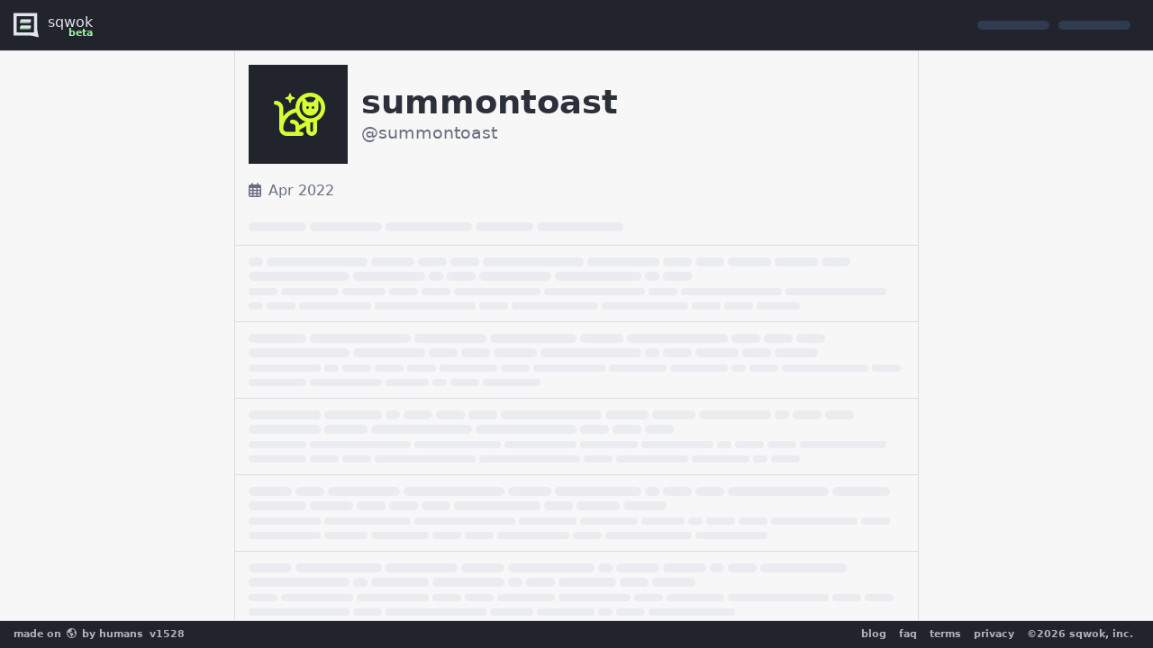

--- FILE ---
content_type: text/html;charset=UTF-8
request_url: https://sqwok.im/summontoast
body_size: 11532
content:
<!DOCTYPE html><html prefix="og: http://ogp.me/ns#" lang="en"><head><meta charset="utf-8"><meta http-equiv="X-UA-Compatible" content="IE=edge"><meta name="viewport" content="width=device-width,initial-scale=1"><meta name="apple-mobile-web-app-title" content="sqwok"><meta name="apple-mobile-web-app-status-bar-style" content="#000000"><meta name="theme-color" content="#000000"><meta keywords="sqwok, sqwok.im, chat, post, submit, social network, social media, public chat, talk to humans, talk to people online"><!-- ios homescreen --><link rel="apple-touch-icon" sizes="180x180" href="https://static.sqwok.im/apple-touch-icon-28d93e3692a70d04154fd7a4c498c6ce.png"><!-- favicon --><link rel="shortcut icon" sizes="16x16 32x32 48x48" href="[data-uri]" type="image/png"><!-- pwa --><link rel="manifest" href="https://static.sqwok.im/site-f8edc2e21b2a7b5b6b1979e31fff6d1d.webmanifest" crossorigin="anonymous"><!-- EMBER_CLI_FASTBOOT_TITLE --><script glmr="%cursor:0%"></script><!--%+b:7%--><meta name="ember-cli-head-start" content><!--%+b:8%--><link rel="preconnect" href="https://api.sqwok.im"><link rel="preconnect" href="https://static.sqwok.im"><link rel="dns-prefetch" href="https://api.sqwok.im"><link rel="dns-prefetch" href="https://static.sqwok.im"><meta property="og:locale" content="en_US"><meta property="og:site_name" content="sqwok"><meta property="og:url" content="https://sqwok.im/summontoast"><!--%+b:9%--><meta name="description" content="An exciting new way to chat and connect with other people through the internet to discuss what's new and interesting on the web."><meta property="og:description" content="An exciting new way to chat and connect with other people through the internet to discuss what's new and interesting on the web."><!--%-b:9%--><!--%+b:9%--><meta property="og:type" content="profile"><!--%+b:10%--><!----><!--%-b:10%--><!--%-b:9%--> <!--%+b:9%--><!----><!--%-b:9%--><!--%+b:9%--><meta property="og:title" content="@summontoast"><!--%-b:9%--> <!--%+b:9%--><!----><!--%-b:9%--><!--%-b:8%--><meta name="ember-cli-head-end" content><!--%-b:7%--><title>summontoast on Sqwok</title><link integrity="" rel="stylesheet" href="https://static.sqwok.im/assets/vendor-2972f7f358dc48c97f00cac436938edb.css"><link integrity="" rel="stylesheet" href="https://static.sqwok.im/assets/ember-sqwok-a771171ebbb9a8eba1f336d64ce42f2a.css"></head><body class="application-route application-route nest-route nest-route nest-route index-route nest-route nest-index-route"><script>/*
       * Set the UI theme at runtime before the app boots,
       * to support fastboot/ssr.
      */
      let theme = 'light';

      const sysDark = matchMedia('(prefers-color-scheme: dark)').matches;
      const sysLight = matchMedia('(prefers-color-scheme: light)').matches;

      if (sysDark) {
        theme = 'dark';
      }

      if (sysLight) {
        theme = 'light';
      }

      const setTheme = () => {
        const cookie = (document.cookie.match(/^(?:.*;)?\s*ember_simple_auth-session\s*=\s*([^;]+)(?:.*)?$/) || [, null])[1];
        if (cookie) {
          const cookieTheme = JSON.parse(decodeURIComponent(cookie)).theme;

          // use sys theme or what's set in cookie.
          if (cookieTheme && cookieTheme !== 'system') theme = cookieTheme;
        }

        // set the theme.
        document.documentElement.dataset.theme = theme;
      };

      setTheme();

      // listen for changes.
      matchMedia('(prefers-color-scheme: dark)')
        .addEventListener('change', ({ matches }) => {
          if (matches) {
            theme = 'dark';
          } else {
            theme = 'light';
          }

          setTheme();
        });</script><script type="x/boundary" id="fastboot-body-start"></script><!--%+b:0%--><!--%+b:1%--><!--%+b:2%--><!--%+b:3%--><!--%+b:4%--><!--%+b:5%--><!--% %--><!--%-b:5%--> <!--%+b:5%--><!--%+b:6%--><!----><!--%-b:6%--><!--%-b:5%--><div id="modal-container"></div><!--%+b:5%--><div id="ember-basic-dropdown-wormhole"></div><!--%-b:5%--><!--%+b:5%--><header class="__a6d36" data-test-app-header><!--%+b:6%--><a id="ember4" class="ember-view __a6d36__logo" aria-label="logo - sqwok.im" data-test-app-header-logo href="/"><!--%+b:7%--><svg id="Layer_1" data-name="Layer 1" xmlns="http://www.w3.org/2000/svg" viewbox="0 0 407 391"><path d="M-1,18,0,380H380L379,18ZM330,330H50V67H331Z" transform="translate(1 -18)" fill="currentColor"></path><rect x="102" y="113" width="166" height="50" fill="#9ff1a3" stroke="#000" stroke-miterlimit="10" stroke-width="2"></rect><rect x="116" y="98" width="166" height="50" fill="currentColor" stroke="#000" stroke-miterlimit="10" stroke-width="2"></rect><rect x="101" y="212" width="166" height="50" fill="#9ff1a3" stroke="#000" stroke-miterlimit="10" stroke-width="2"></rect><rect x="115" y="197" width="166" height="50" fill="currentColor" stroke="#000" stroke-miterlimit="10" stroke-width="2"></rect><polygon points="381 262 407 391 280 362 381 262" fill="currentColor"></polygon></svg><!--%-b:7%--> <span>sqwok <b>beta</b> </span></a><!--%-b:6%--><!--%+b:6%--><div class="__5a39d __a6d36__menu" data-test-stack-x><!--%|%--> <!--%+b:7%--><!----><!--%-b:7%--><!--%+b:7%--><!--%+b:8%--><p class="__719c7 __a6d36__skeleton" data-skeleton-ui-text data-test-skeleton-ui-text><!--%+b:9%--><!--%+b:10%--><!--%+b:11%--><span style="height:0.65rem;width:5rem"></span><!--%-b:11%--><!--%+b:11%--><span style="height:0.65rem;width:5rem"></span><!--%-b:11%--><!--%-b:10%--><!--%-b:9%--></p><!--%-b:8%--><!--%-b:7%--><!--%|%--></div><!--%-b:6%--></header><!--%+b:6%--><!----><!--%-b:6%--> <!--%+b:6%--><!----><!--%-b:6%--> <!--%+b:6%--><!----><!--%-b:6%--> <!--%+b:6%--><!----><!--%-b:6%--><!--%-b:5%--><!--%+b:5%--><main class="__1770d __1770d--fastboot" data-app-main data-test-app-main data-test-is-authenticated="false" data-test-is-stream-connected="false"><!--%+b:6%--><!--%+b:7%--><nav class="__f5f63" data-test-app-navigation><!--%+b:8%--><!----><!--%-b:8%--></nav><!--%+b:8%--><!----><!--%-b:8%--> <!--%+b:8%--><!----><!--%-b:8%--><!--%-b:7%--><!--%-b:6%--><!--%|%--> <!--%+b:6%--><!--%+b:7%--><!--%+b:8%--><!--% %--><!--%-b:8%--><!--%+b:8%--><div class="__b6a13 nest-route__page" data-test-page><!--%|%--><!--%+b:9%--><div class="__e477a" data-test-nest-detail="false"><!--%+b:10%--><div class="__e477a__center"><div class="__e477a__profile"><!--%+b:11%--> <span class="__e477a__avatar" data-test-nest-detail-avatar><!--%+b:12%--><!--%+b:13%--><!--%+b:14%--><!--%+b:15%--><!--%+b:16%--> <span class="__8254b" style="color: #D6FF33" alt="summontoast"><!--%+b:17%--><!--%+b:18%--><svg class="svg-inline--fa fa-cat-space" data-prefix="far" data-icon="cat-space" aria-hidden="true" focusable="false" role="img" xmlns="http://www.w3.org/2000/svg" viewbox="0 0 640 512"><!--%+b:19%--><!--%glmr%--><path fill="currentColor" d="M464 304c70.7 0 128-57.3 128-128c0-32.5-12.1-62.1-32-84.7l0 84.7c0 53-43 96-96 96s-96-43-96-96l0-84.7c-19.9 22.6-32 52.2-32 84.7c0 70.7 57.3 128 128 128zM397.8 66.4l29.4 39.2c3 4 7.8 6.4 12.8 6.4l48 0c5 0 9.8-2.4 12.8-6.4l29.4-39.2C510.9 54.7 488.2 48 464 48s-46.9 6.7-66.2 18.4zM464 352l0 96c0 8.8 7.2 16 16 16s16-7.2 16-16l0-98.9c-10.4 1.9-21.1 2.9-32 2.9zM640 176c0 68.4-39 127.7-96 156.8L544 448c0 35.3-28.7 64-64 64s-64-28.7-64-64l0-54L336 441l0 23 24 0c13.3 0 24 10.7 24 24s-10.7 24-24 24l-176 0c-48.6 0-88-39.4-88-88c0 0 0-.1 0-.1l0-239.4c0-20.2-15-37.2-35-39.7l-7.9-1c-13.2-1.6-22.5-13.6-20.8-26.8S45.8 94.5 59 96.2l7.9 1c44 5.5 77.1 42.9 77.1 87.3l0 94.5c34.5-46.4 85.2-80.1 144.3-92.7c-.2-3.4-.3-6.9-.3-10.3C288 78.8 366.8 0 464 0s176 78.8 176 176zM144 423.9c0 0 0 .1 0 .1c0 22.1 17.9 40 40 40l104 0 0-64c0-17.7-14.3-32-32-32l-8 0c-13.3 0-24-10.7-24-24s10.7-24 24-24l8 0c39.4 0 72.2 28.5 78.8 66l73.3-43.1c-51.7-17.3-92.7-58-110.5-109.5C209 252.6 144 331.2 144 423.9zM231.5 12.3l10.7 28.8c.8 2.2 2.5 3.9 4.7 4.7l28.8 10.7c7 2.6 7 12.4 0 15L246.9 82.2c-2.2 .8-3.9 2.5-4.7 4.7l-10.7 28.8c-2.6 7-12.4 7-15 0L205.8 86.9c-.8-2.2-2.5-3.9-4.7-4.7L172.3 71.5c-7-2.6-7-12.4 0-15l28.8-10.7c2.2-.8 3.9-2.5 4.7-4.7l10.7-28.8c2.6-7 12.4-7 15 0zM432 192a16 16 0 1 0 0-32 16 16 0 1 0 0 32zm80-16a16 16 0 1 0 -32 0 16 16 0 1 0 32 0z"></path><!--%glmr%--><!--%-b:19%--></svg><!--%-b:18%--><!--%-b:17%--> </span><!--%-b:16%--><!--%-b:15%--><!--%-b:14%--><!--%-b:13%--><!--%-b:12%--> </span><!--%-b:11%--><div class="__e477a__container"><h1 class="__e477a__header" data-test-nest-detail-header><!--%+b:11%--><!--%+b:12%--><!--%+b:13%--> summontoast<!--%-b:13%--> <!--%-b:12%--><!--%-b:11%--></h1><!--%+b:11%--><p class="__e477a__headline" data-test-nest-detail-headline><!--%+b:12%--><!--% %--><!--%-b:12%-->@<!--%+b:12%-->summontoast<!--%-b:12%--></p><!--%-b:11%--></div><!--%+b:11%--><!----><!--%-b:11%--></div><!--%+b:11%--><!----><!--%-b:11%--><!--%+b:11%--><div class="__e477a__meta-info"><!--%+b:12%--><!----><!--%-b:12%--> <!--%+b:12%--><!----><!--%-b:12%--><!--%+b:12%--> <span class="__e477a__join-date" data-test-nest-detail-join-date><!--%+b:13%--><!--%+b:14%--><svg class="svg-inline--fa fa-calendar-days" data-prefix="far" data-icon="calendar-days" aria-hidden="true" focusable="false" role="img" xmlns="http://www.w3.org/2000/svg" viewbox="0 0 448 512"><!--%+b:15%--><!--%glmr%--><path fill="currentColor" d="M152 24c0-13.3-10.7-24-24-24s-24 10.7-24 24l0 40L64 64C28.7 64 0 92.7 0 128l0 16 0 48L0 448c0 35.3 28.7 64 64 64l320 0c35.3 0 64-28.7 64-64l0-256 0-48 0-16c0-35.3-28.7-64-64-64l-40 0 0-40c0-13.3-10.7-24-24-24s-24 10.7-24 24l0 40L152 64l0-40zM48 192l80 0 0 56-80 0 0-56zm0 104l80 0 0 64-80 0 0-64zm128 0l96 0 0 64-96 0 0-64zm144 0l80 0 0 64-80 0 0-64zm80-48l-80 0 0-56 80 0 0 56zm0 160l0 40c0 8.8-7.2 16-16 16l-64 0 0-56 80 0zm-128 0l0 56-96 0 0-56 96 0zm-144 0l0 56-64 0c-8.8 0-16-7.2-16-16l0-40 80 0zM272 248l-96 0 0-56 96 0 0 56z"></path><!--%glmr%--><!--%-b:15%--></svg><!--%-b:14%--><!--%-b:13%--><!--%+b:13%--> Apr 2022<!--%-b:13%--> </span><!--%-b:12%--> <!--%+b:12%--><!----><!--%-b:12%--></div><!--%-b:11%--><!--%+b:11%--><nav class="__e477a__nav" data-test-nest-detail-nav><!--%+b:12%--><!--%+b:13%--> <!--%+b:14%--><!--%+b:15%--><p class="__719c7" data-skeleton-ui-text data-test-skeleton-ui-text><!--%+b:16%--><!--%+b:17%--><!--%+b:18%--><span style="height:0.65rem;width:4rem"></span><!--%-b:18%--><!--%+b:18%--><span style="height:0.65rem;width:5rem"></span><!--%-b:18%--><!--%+b:18%--><span style="height:0.65rem;width:6rem"></span><!--%-b:18%--><!--%+b:18%--><span style="height:0.65rem;width:4rem"></span><!--%-b:18%--><!--%+b:18%--><span style="height:0.65rem;width:6rem"></span><!--%-b:18%--><!--%-b:17%--><!--%-b:16%--></p><!--%-b:15%--><!--%-b:14%--><!--%|%--><!--%-b:13%--><!--%-b:12%--><div class="__e477a__trigger-alt" data-test-nest-detail-trigger-alt></div></nav><!--%-b:11%--> <!--%+b:11%--><!----><!--%-b:11%--><!--%+b:11%--><!--%|%--> <!--%+b:12%--><!--%+b:13%--><!--%+b:14%--><div class="__1fca0" data-test-lists-posts><!--%+b:15%--><!--%+b:16%--> <!--%+b:17%--><!----><!--%-b:17%--> <!--%+b:17%--><!--%+b:18%--><ul class="__91e54" data-skeleton-ui-list data-test-skeleton-ui-list><!--%+b:19%--> <!--%+b:20%--><!--%+b:21%--><!--%+b:22%--><li><!--%+b:23%--><!----><!--%-b:23%--><!--%+b:23%--> <!--%+b:24%--><!--%+b:25%--><div class="__5857f" data-test-skeleton-ui-post><!--%+b:26%--><div class="__5857f__title"><!--%+b:27%--><!--%+b:28%--><p class="__719c7" data-skeleton-ui-text data-test-skeleton-ui-text><!--%+b:29%--><!--%+b:30%--><!--%+b:31%--><span style="height:0.65rem;width:1rem"></span><!--%-b:31%--><!--%+b:31%--><span style="height:0.65rem;width:7rem"></span><!--%-b:31%--><!--%+b:31%--><span style="height:0.65rem;width:3rem"></span><!--%-b:31%--><!--%+b:31%--><span style="height:0.65rem;width:2rem"></span><!--%-b:31%--><!--%+b:31%--><span style="height:0.65rem;width:2rem"></span><!--%-b:31%--><!--%+b:31%--><span style="height:0.65rem;width:7rem"></span><!--%-b:31%--><!--%+b:31%--><span style="height:0.65rem;width:5rem"></span><!--%-b:31%--><!--%+b:31%--><span style="height:0.65rem;width:2rem"></span><!--%-b:31%--><!--%+b:31%--><span style="height:0.65rem;width:2rem"></span><!--%-b:31%--><!--%+b:31%--><span style="height:0.65rem;width:3rem"></span><!--%-b:31%--><!--%+b:31%--><span style="height:0.65rem;width:3rem"></span><!--%-b:31%--><!--%+b:31%--><span style="height:0.65rem;width:2rem"></span><!--%-b:31%--><!--%+b:31%--><span style="height:0.65rem;width:7rem"></span><!--%-b:31%--><!--%+b:31%--><span style="height:0.65rem;width:5rem"></span><!--%-b:31%--><!--%+b:31%--><span style="height:0.65rem;width:1rem"></span><!--%-b:31%--><!--%+b:31%--><span style="height:0.65rem;width:2rem"></span><!--%-b:31%--><!--%+b:31%--><span style="height:0.65rem;width:5rem"></span><!--%-b:31%--><!--%+b:31%--><span style="height:0.65rem;width:6rem"></span><!--%-b:31%--><!--%+b:31%--><span style="height:0.65rem;width:1rem"></span><!--%-b:31%--><!--%+b:31%--><span style="height:0.65rem;width:2rem"></span><!--%-b:31%--><!--%-b:30%--><!--%-b:29%--></p><!--%-b:28%--><!--%-b:27%--> <!--%+b:27%--><!--%+b:28%--><p class="__719c7" data-skeleton-ui-text data-test-skeleton-ui-text><!--%+b:29%--><!--%+b:30%--><!--%+b:31%--><span style="height:0.5rem;width:2rem"></span><!--%-b:31%--><!--%+b:31%--><span style="height:0.5rem;width:4rem"></span><!--%-b:31%--><!--%+b:31%--><span style="height:0.5rem;width:3rem"></span><!--%-b:31%--><!--%+b:31%--><span style="height:0.5rem;width:2rem"></span><!--%-b:31%--><!--%+b:31%--><span style="height:0.5rem;width:2rem"></span><!--%-b:31%--><!--%+b:31%--><span style="height:0.5rem;width:6rem"></span><!--%-b:31%--><!--%+b:31%--><span style="height:0.5rem;width:7rem"></span><!--%-b:31%--><!--%+b:31%--><span style="height:0.5rem;width:2rem"></span><!--%-b:31%--><!--%+b:31%--><span style="height:0.5rem;width:7rem"></span><!--%-b:31%--><!--%+b:31%--><span style="height:0.5rem;width:7rem"></span><!--%-b:31%--><!--%+b:31%--><span style="height:0.5rem;width:1rem"></span><!--%-b:31%--><!--%+b:31%--><span style="height:0.5rem;width:2rem"></span><!--%-b:31%--><!--%+b:31%--><span style="height:0.5rem;width:5rem"></span><!--%-b:31%--><!--%+b:31%--><span style="height:0.5rem;width:7rem"></span><!--%-b:31%--><!--%+b:31%--><span style="height:0.5rem;width:2rem"></span><!--%-b:31%--><!--%+b:31%--><span style="height:0.5rem;width:6rem"></span><!--%-b:31%--><!--%+b:31%--><span style="height:0.5rem;width:6rem"></span><!--%-b:31%--><!--%+b:31%--><span style="height:0.5rem;width:2rem"></span><!--%-b:31%--><!--%+b:31%--><span style="height:0.5rem;width:2rem"></span><!--%-b:31%--><!--%+b:31%--><span style="height:0.5rem;width:3rem"></span><!--%-b:31%--><!--%-b:30%--><!--%-b:29%--></p><!--%-b:28%--><!--%-b:27%--></div><!--%|%--><!--%-b:26%--></div><!--%-b:25%--><!--%-b:24%--><!--%-b:23%--> <!--%+b:23%--><!----><!--%-b:23%--></li><!--%-b:22%--><!--%+b:22%--><li><!--%+b:23%--><!----><!--%-b:23%--><!--%+b:23%--> <!--%+b:24%--><!--%+b:25%--><div class="__5857f" data-test-skeleton-ui-post><!--%+b:26%--><div class="__5857f__title"><!--%+b:27%--><!--%+b:28%--><p class="__719c7" data-skeleton-ui-text data-test-skeleton-ui-text><!--%+b:29%--><!--%+b:30%--><!--%+b:31%--><span style="height:0.65rem;width:4rem"></span><!--%-b:31%--><!--%+b:31%--><span style="height:0.65rem;width:7rem"></span><!--%-b:31%--><!--%+b:31%--><span style="height:0.65rem;width:5rem"></span><!--%-b:31%--><!--%+b:31%--><span style="height:0.65rem;width:6rem"></span><!--%-b:31%--><!--%+b:31%--><span style="height:0.65rem;width:3rem"></span><!--%-b:31%--><!--%+b:31%--><span style="height:0.65rem;width:7rem"></span><!--%-b:31%--><!--%+b:31%--><span style="height:0.65rem;width:2rem"></span><!--%-b:31%--><!--%+b:31%--><span style="height:0.65rem;width:2rem"></span><!--%-b:31%--><!--%+b:31%--><span style="height:0.65rem;width:2rem"></span><!--%-b:31%--><!--%+b:31%--><span style="height:0.65rem;width:7rem"></span><!--%-b:31%--><!--%+b:31%--><span style="height:0.65rem;width:5rem"></span><!--%-b:31%--><!--%+b:31%--><span style="height:0.65rem;width:2rem"></span><!--%-b:31%--><!--%+b:31%--><span style="height:0.65rem;width:2rem"></span><!--%-b:31%--><!--%+b:31%--><span style="height:0.65rem;width:3rem"></span><!--%-b:31%--><!--%+b:31%--><span style="height:0.65rem;width:7rem"></span><!--%-b:31%--><!--%+b:31%--><span style="height:0.65rem;width:1rem"></span><!--%-b:31%--><!--%+b:31%--><span style="height:0.65rem;width:2rem"></span><!--%-b:31%--><!--%+b:31%--><span style="height:0.65rem;width:3rem"></span><!--%-b:31%--><!--%+b:31%--><span style="height:0.65rem;width:2rem"></span><!--%-b:31%--><!--%+b:31%--><span style="height:0.65rem;width:3rem"></span><!--%-b:31%--><!--%-b:30%--><!--%-b:29%--></p><!--%-b:28%--><!--%-b:27%--> <!--%+b:27%--><!--%+b:28%--><p class="__719c7" data-skeleton-ui-text data-test-skeleton-ui-text><!--%+b:29%--><!--%+b:30%--><!--%+b:31%--><span style="height:0.5rem;width:5rem"></span><!--%-b:31%--><!--%+b:31%--><span style="height:0.5rem;width:1rem"></span><!--%-b:31%--><!--%+b:31%--><span style="height:0.5rem;width:2rem"></span><!--%-b:31%--><!--%+b:31%--><span style="height:0.5rem;width:2rem"></span><!--%-b:31%--><!--%+b:31%--><span style="height:0.5rem;width:2rem"></span><!--%-b:31%--><!--%+b:31%--><span style="height:0.5rem;width:4rem"></span><!--%-b:31%--><!--%+b:31%--><span style="height:0.5rem;width:2rem"></span><!--%-b:31%--><!--%+b:31%--><span style="height:0.5rem;width:5rem"></span><!--%-b:31%--><!--%+b:31%--><span style="height:0.5rem;width:4rem"></span><!--%-b:31%--><!--%+b:31%--><span style="height:0.5rem;width:4rem"></span><!--%-b:31%--><!--%+b:31%--><span style="height:0.5rem;width:1rem"></span><!--%-b:31%--><!--%+b:31%--><span style="height:0.5rem;width:2rem"></span><!--%-b:31%--><!--%+b:31%--><span style="height:0.5rem;width:6rem"></span><!--%-b:31%--><!--%+b:31%--><span style="height:0.5rem;width:2rem"></span><!--%-b:31%--><!--%+b:31%--><span style="height:0.5rem;width:4rem"></span><!--%-b:31%--><!--%+b:31%--><span style="height:0.5rem;width:5rem"></span><!--%-b:31%--><!--%+b:31%--><span style="height:0.5rem;width:3rem"></span><!--%-b:31%--><!--%+b:31%--><span style="height:0.5rem;width:1rem"></span><!--%-b:31%--><!--%+b:31%--><span style="height:0.5rem;width:2rem"></span><!--%-b:31%--><!--%+b:31%--><span style="height:0.5rem;width:4rem"></span><!--%-b:31%--><!--%-b:30%--><!--%-b:29%--></p><!--%-b:28%--><!--%-b:27%--></div><!--%|%--><!--%-b:26%--></div><!--%-b:25%--><!--%-b:24%--><!--%-b:23%--> <!--%+b:23%--><!----><!--%-b:23%--></li><!--%-b:22%--><!--%+b:22%--><li><!--%+b:23%--><!----><!--%-b:23%--><!--%+b:23%--> <!--%+b:24%--><!--%+b:25%--><div class="__5857f" data-test-skeleton-ui-post><!--%+b:26%--><div class="__5857f__title"><!--%+b:27%--><!--%+b:28%--><p class="__719c7" data-skeleton-ui-text data-test-skeleton-ui-text><!--%+b:29%--><!--%+b:30%--><!--%+b:31%--><span style="height:0.65rem;width:5rem"></span><!--%-b:31%--><!--%+b:31%--><span style="height:0.65rem;width:4rem"></span><!--%-b:31%--><!--%+b:31%--><span style="height:0.65rem;width:1rem"></span><!--%-b:31%--><!--%+b:31%--><span style="height:0.65rem;width:2rem"></span><!--%-b:31%--><!--%+b:31%--><span style="height:0.65rem;width:2rem"></span><!--%-b:31%--><!--%+b:31%--><span style="height:0.65rem;width:2rem"></span><!--%-b:31%--><!--%+b:31%--><span style="height:0.65rem;width:7rem"></span><!--%-b:31%--><!--%+b:31%--><span style="height:0.65rem;width:3rem"></span><!--%-b:31%--><!--%+b:31%--><span style="height:0.65rem;width:3rem"></span><!--%-b:31%--><!--%+b:31%--><span style="height:0.65rem;width:5rem"></span><!--%-b:31%--><!--%+b:31%--><span style="height:0.65rem;width:1rem"></span><!--%-b:31%--><!--%+b:31%--><span style="height:0.65rem;width:2rem"></span><!--%-b:31%--><!--%+b:31%--><span style="height:0.65rem;width:2rem"></span><!--%-b:31%--><!--%+b:31%--><span style="height:0.65rem;width:5rem"></span><!--%-b:31%--><!--%+b:31%--><span style="height:0.65rem;width:3rem"></span><!--%-b:31%--><!--%+b:31%--><span style="height:0.65rem;width:7rem"></span><!--%-b:31%--><!--%+b:31%--><span style="height:0.65rem;width:7rem"></span><!--%-b:31%--><!--%+b:31%--><span style="height:0.65rem;width:2rem"></span><!--%-b:31%--><!--%+b:31%--><span style="height:0.65rem;width:2rem"></span><!--%-b:31%--><!--%+b:31%--><span style="height:0.65rem;width:2rem"></span><!--%-b:31%--><!--%-b:30%--><!--%-b:29%--></p><!--%-b:28%--><!--%-b:27%--> <!--%+b:27%--><!--%+b:28%--><p class="__719c7" data-skeleton-ui-text data-test-skeleton-ui-text><!--%+b:29%--><!--%+b:30%--><!--%+b:31%--><span style="height:0.5rem;width:4rem"></span><!--%-b:31%--><!--%+b:31%--><span style="height:0.5rem;width:7rem"></span><!--%-b:31%--><!--%+b:31%--><span style="height:0.5rem;width:6rem"></span><!--%-b:31%--><!--%+b:31%--><span style="height:0.5rem;width:5rem"></span><!--%-b:31%--><!--%+b:31%--><span style="height:0.5rem;width:4rem"></span><!--%-b:31%--><!--%+b:31%--><span style="height:0.5rem;width:5rem"></span><!--%-b:31%--><!--%+b:31%--><span style="height:0.5rem;width:1rem"></span><!--%-b:31%--><!--%+b:31%--><span style="height:0.5rem;width:2rem"></span><!--%-b:31%--><!--%+b:31%--><span style="height:0.5rem;width:2rem"></span><!--%-b:31%--><!--%+b:31%--><span style="height:0.5rem;width:6rem"></span><!--%-b:31%--><!--%+b:31%--><span style="height:0.5rem;width:4rem"></span><!--%-b:31%--><!--%+b:31%--><span style="height:0.5rem;width:2rem"></span><!--%-b:31%--><!--%+b:31%--><span style="height:0.5rem;width:2rem"></span><!--%-b:31%--><!--%+b:31%--><span style="height:0.5rem;width:7rem"></span><!--%-b:31%--><!--%+b:31%--><span style="height:0.5rem;width:7rem"></span><!--%-b:31%--><!--%+b:31%--><span style="height:0.5rem;width:2rem"></span><!--%-b:31%--><!--%+b:31%--><span style="height:0.5rem;width:5rem"></span><!--%-b:31%--><!--%+b:31%--><span style="height:0.5rem;width:4rem"></span><!--%-b:31%--><!--%+b:31%--><span style="height:0.5rem;width:1rem"></span><!--%-b:31%--><!--%+b:31%--><span style="height:0.5rem;width:2rem"></span><!--%-b:31%--><!--%-b:30%--><!--%-b:29%--></p><!--%-b:28%--><!--%-b:27%--></div><!--%|%--><!--%-b:26%--></div><!--%-b:25%--><!--%-b:24%--><!--%-b:23%--> <!--%+b:23%--><!----><!--%-b:23%--></li><!--%-b:22%--><!--%+b:22%--><li><!--%+b:23%--><!----><!--%-b:23%--><!--%+b:23%--> <!--%+b:24%--><!--%+b:25%--><div class="__5857f" data-test-skeleton-ui-post><!--%+b:26%--><div class="__5857f__title"><!--%+b:27%--><!--%+b:28%--><p class="__719c7" data-skeleton-ui-text data-test-skeleton-ui-text><!--%+b:29%--><!--%+b:30%--><!--%+b:31%--><span style="height:0.65rem;width:3rem"></span><!--%-b:31%--><!--%+b:31%--><span style="height:0.65rem;width:2rem"></span><!--%-b:31%--><!--%+b:31%--><span style="height:0.65rem;width:5rem"></span><!--%-b:31%--><!--%+b:31%--><span style="height:0.65rem;width:7rem"></span><!--%-b:31%--><!--%+b:31%--><span style="height:0.65rem;width:3rem"></span><!--%-b:31%--><!--%+b:31%--><span style="height:0.65rem;width:6rem"></span><!--%-b:31%--><!--%+b:31%--><span style="height:0.65rem;width:1rem"></span><!--%-b:31%--><!--%+b:31%--><span style="height:0.65rem;width:2rem"></span><!--%-b:31%--><!--%+b:31%--><span style="height:0.65rem;width:2rem"></span><!--%-b:31%--><!--%+b:31%--><span style="height:0.65rem;width:7rem"></span><!--%-b:31%--><!--%+b:31%--><span style="height:0.65rem;width:4rem"></span><!--%-b:31%--><!--%+b:31%--><span style="height:0.65rem;width:4rem"></span><!--%-b:31%--><!--%+b:31%--><span style="height:0.65rem;width:3rem"></span><!--%-b:31%--><!--%+b:31%--><span style="height:0.65rem;width:2rem"></span><!--%-b:31%--><!--%+b:31%--><span style="height:0.65rem;width:2rem"></span><!--%-b:31%--><!--%+b:31%--><span style="height:0.65rem;width:2rem"></span><!--%-b:31%--><!--%+b:31%--><span style="height:0.65rem;width:6rem"></span><!--%-b:31%--><!--%+b:31%--><span style="height:0.65rem;width:2rem"></span><!--%-b:31%--><!--%+b:31%--><span style="height:0.65rem;width:3rem"></span><!--%-b:31%--><!--%+b:31%--><span style="height:0.65rem;width:3rem"></span><!--%-b:31%--><!--%-b:30%--><!--%-b:29%--></p><!--%-b:28%--><!--%-b:27%--> <!--%+b:27%--><!--%+b:28%--><p class="__719c7" data-skeleton-ui-text data-test-skeleton-ui-text><!--%+b:29%--><!--%+b:30%--><!--%+b:31%--><span style="height:0.5rem;width:5rem"></span><!--%-b:31%--><!--%+b:31%--><span style="height:0.5rem;width:6rem"></span><!--%-b:31%--><!--%+b:31%--><span style="height:0.5rem;width:7rem"></span><!--%-b:31%--><!--%+b:31%--><span style="height:0.5rem;width:4rem"></span><!--%-b:31%--><!--%+b:31%--><span style="height:0.5rem;width:4rem"></span><!--%-b:31%--><!--%+b:31%--><span style="height:0.5rem;width:3rem"></span><!--%-b:31%--><!--%+b:31%--><span style="height:0.5rem;width:1rem"></span><!--%-b:31%--><!--%+b:31%--><span style="height:0.5rem;width:2rem"></span><!--%-b:31%--><!--%+b:31%--><span style="height:0.5rem;width:2rem"></span><!--%-b:31%--><!--%+b:31%--><span style="height:0.5rem;width:6rem"></span><!--%-b:31%--><!--%+b:31%--><span style="height:0.5rem;width:2rem"></span><!--%-b:31%--><!--%+b:31%--><span style="height:0.5rem;width:5rem"></span><!--%-b:31%--><!--%+b:31%--><span style="height:0.5rem;width:3rem"></span><!--%-b:31%--><!--%+b:31%--><span style="height:0.5rem;width:4rem"></span><!--%-b:31%--><!--%+b:31%--><span style="height:0.5rem;width:2rem"></span><!--%-b:31%--><!--%+b:31%--><span style="height:0.5rem;width:2rem"></span><!--%-b:31%--><!--%+b:31%--><span style="height:0.5rem;width:5rem"></span><!--%-b:31%--><!--%+b:31%--><span style="height:0.5rem;width:2rem"></span><!--%-b:31%--><!--%+b:31%--><span style="height:0.5rem;width:6rem"></span><!--%-b:31%--><!--%+b:31%--><span style="height:0.5rem;width:5rem"></span><!--%-b:31%--><!--%-b:30%--><!--%-b:29%--></p><!--%-b:28%--><!--%-b:27%--></div><!--%|%--><!--%-b:26%--></div><!--%-b:25%--><!--%-b:24%--><!--%-b:23%--> <!--%+b:23%--><!----><!--%-b:23%--></li><!--%-b:22%--><!--%+b:22%--><li><!--%+b:23%--><!----><!--%-b:23%--><!--%+b:23%--> <!--%+b:24%--><!--%+b:25%--><div class="__5857f" data-test-skeleton-ui-post><!--%+b:26%--><div class="__5857f__title"><!--%+b:27%--><!--%+b:28%--><p class="__719c7" data-skeleton-ui-text data-test-skeleton-ui-text><!--%+b:29%--><!--%+b:30%--><!--%+b:31%--><span style="height:0.65rem;width:3rem"></span><!--%-b:31%--><!--%+b:31%--><span style="height:0.65rem;width:6rem"></span><!--%-b:31%--><!--%+b:31%--><span style="height:0.65rem;width:5rem"></span><!--%-b:31%--><!--%+b:31%--><span style="height:0.65rem;width:3rem"></span><!--%-b:31%--><!--%+b:31%--><span style="height:0.65rem;width:6rem"></span><!--%-b:31%--><!--%+b:31%--><span style="height:0.65rem;width:1rem"></span><!--%-b:31%--><!--%+b:31%--><span style="height:0.65rem;width:3rem"></span><!--%-b:31%--><!--%+b:31%--><span style="height:0.65rem;width:3rem"></span><!--%-b:31%--><!--%+b:31%--><span style="height:0.65rem;width:1rem"></span><!--%-b:31%--><!--%+b:31%--><span style="height:0.65rem;width:2rem"></span><!--%-b:31%--><!--%+b:31%--><span style="height:0.65rem;width:6rem"></span><!--%-b:31%--><!--%+b:31%--><span style="height:0.65rem;width:7rem"></span><!--%-b:31%--><!--%+b:31%--><span style="height:0.65rem;width:1rem"></span><!--%-b:31%--><!--%+b:31%--><span style="height:0.65rem;width:4rem"></span><!--%-b:31%--><!--%+b:31%--><span style="height:0.65rem;width:5rem"></span><!--%-b:31%--><!--%+b:31%--><span style="height:0.65rem;width:1rem"></span><!--%-b:31%--><!--%+b:31%--><span style="height:0.65rem;width:2rem"></span><!--%-b:31%--><!--%+b:31%--><span style="height:0.65rem;width:4rem"></span><!--%-b:31%--><!--%+b:31%--><span style="height:0.65rem;width:2rem"></span><!--%-b:31%--><!--%+b:31%--><span style="height:0.65rem;width:3rem"></span><!--%-b:31%--><!--%-b:30%--><!--%-b:29%--></p><!--%-b:28%--><!--%-b:27%--> <!--%+b:27%--><!--%+b:28%--><p class="__719c7" data-skeleton-ui-text data-test-skeleton-ui-text><!--%+b:29%--><!--%+b:30%--><!--%+b:31%--><span style="height:0.5rem;width:2rem"></span><!--%-b:31%--><!--%+b:31%--><span style="height:0.5rem;width:5rem"></span><!--%-b:31%--><!--%+b:31%--><span style="height:0.5rem;width:5rem"></span><!--%-b:31%--><!--%+b:31%--><span style="height:0.5rem;width:2rem"></span><!--%-b:31%--><!--%+b:31%--><span style="height:0.5rem;width:2rem"></span><!--%-b:31%--><!--%+b:31%--><span style="height:0.5rem;width:4rem"></span><!--%-b:31%--><!--%+b:31%--><span style="height:0.5rem;width:5rem"></span><!--%-b:31%--><!--%+b:31%--><span style="height:0.5rem;width:2rem"></span><!--%-b:31%--><!--%+b:31%--><span style="height:0.5rem;width:4rem"></span><!--%-b:31%--><!--%+b:31%--><span style="height:0.5rem;width:7rem"></span><!--%-b:31%--><!--%+b:31%--><span style="height:0.5rem;width:2rem"></span><!--%-b:31%--><!--%+b:31%--><span style="height:0.5rem;width:2rem"></span><!--%-b:31%--><!--%+b:31%--><span style="height:0.5rem;width:7rem"></span><!--%-b:31%--><!--%+b:31%--><span style="height:0.5rem;width:2rem"></span><!--%-b:31%--><!--%+b:31%--><span style="height:0.5rem;width:7rem"></span><!--%-b:31%--><!--%+b:31%--><span style="height:0.5rem;width:3rem"></span><!--%-b:31%--><!--%+b:31%--><span style="height:0.5rem;width:4rem"></span><!--%-b:31%--><!--%+b:31%--><span style="height:0.5rem;width:1rem"></span><!--%-b:31%--><!--%+b:31%--><span style="height:0.5rem;width:2rem"></span><!--%-b:31%--><!--%+b:31%--><span style="height:0.5rem;width:6rem"></span><!--%-b:31%--><!--%-b:30%--><!--%-b:29%--></p><!--%-b:28%--><!--%-b:27%--></div><!--%|%--><!--%-b:26%--></div><!--%-b:25%--><!--%-b:24%--><!--%-b:23%--> <!--%+b:23%--><!----><!--%-b:23%--></li><!--%-b:22%--><!--%+b:22%--><li><!--%+b:23%--><!----><!--%-b:23%--><!--%+b:23%--> <!--%+b:24%--><!--%+b:25%--><div class="__5857f" data-test-skeleton-ui-post><!--%+b:26%--><div class="__5857f__title"><!--%+b:27%--><!--%+b:28%--><p class="__719c7" data-skeleton-ui-text data-test-skeleton-ui-text><!--%+b:29%--><!--%+b:30%--><!--%+b:31%--><span style="height:0.65rem;width:6rem"></span><!--%-b:31%--><!--%+b:31%--><span style="height:0.65rem;width:6rem"></span><!--%-b:31%--><!--%+b:31%--><span style="height:0.65rem;width:2rem"></span><!--%-b:31%--><!--%+b:31%--><span style="height:0.65rem;width:4rem"></span><!--%-b:31%--><!--%+b:31%--><span style="height:0.65rem;width:5rem"></span><!--%-b:31%--><!--%+b:31%--><span style="height:0.65rem;width:4rem"></span><!--%-b:31%--><!--%+b:31%--><span style="height:0.65rem;width:3rem"></span><!--%-b:31%--><!--%+b:31%--><span style="height:0.65rem;width:2rem"></span><!--%-b:31%--><!--%+b:31%--><span style="height:0.65rem;width:2rem"></span><!--%-b:31%--><!--%+b:31%--><span style="height:0.65rem;width:2rem"></span><!--%-b:31%--><!--%+b:31%--><span style="height:0.65rem;width:5rem"></span><!--%-b:31%--><!--%+b:31%--><span style="height:0.65rem;width:6rem"></span><!--%-b:31%--><!--%+b:31%--><span style="height:0.65rem;width:5rem"></span><!--%-b:31%--><!--%+b:31%--><span style="height:0.65rem;width:6rem"></span><!--%-b:31%--><!--%+b:31%--><span style="height:0.65rem;width:1rem"></span><!--%-b:31%--><!--%+b:31%--><span style="height:0.65rem;width:2rem"></span><!--%-b:31%--><!--%+b:31%--><span style="height:0.65rem;width:2rem"></span><!--%-b:31%--><!--%+b:31%--><span style="height:0.65rem;width:4rem"></span><!--%-b:31%--><!--%+b:31%--><span style="height:0.65rem;width:3rem"></span><!--%-b:31%--><!--%+b:31%--><span style="height:0.65rem;width:5rem"></span><!--%-b:31%--><!--%-b:30%--><!--%-b:29%--></p><!--%-b:28%--><!--%-b:27%--> <!--%+b:27%--><!--%+b:28%--><p class="__719c7" data-skeleton-ui-text data-test-skeleton-ui-text><!--%+b:29%--><!--%+b:30%--><!--%+b:31%--><span style="height:0.5rem;width:6rem"></span><!--%-b:31%--><!--%+b:31%--><span style="height:0.5rem;width:7rem"></span><!--%-b:31%--><!--%+b:31%--><span style="height:0.5rem;width:6rem"></span><!--%-b:31%--><!--%+b:31%--><span style="height:0.5rem;width:5rem"></span><!--%-b:31%--><!--%+b:31%--><span style="height:0.5rem;width:7rem"></span><!--%-b:31%--><!--%+b:31%--><span style="height:0.5rem;width:2rem"></span><!--%-b:31%--><!--%+b:31%--><span style="height:0.5rem;width:6rem"></span><!--%-b:31%--><!--%+b:31%--><span style="height:0.5rem;width:4rem"></span><!--%-b:31%--><!--%+b:31%--><span style="height:0.5rem;width:2rem"></span><!--%-b:31%--><!--%+b:31%--><span style="height:0.5rem;width:2rem"></span><!--%-b:31%--><!--%+b:31%--><span style="height:0.5rem;width:2rem"></span><!--%-b:31%--><!--%+b:31%--><span style="height:0.5rem;width:7rem"></span><!--%-b:31%--><!--%+b:31%--><span style="height:0.5rem;width:7rem"></span><!--%-b:31%--><!--%+b:31%--><span style="height:0.5rem;width:7rem"></span><!--%-b:31%--><!--%+b:31%--><span style="height:0.5rem;width:3rem"></span><!--%-b:31%--><!--%+b:31%--><span style="height:0.5rem;width:2rem"></span><!--%-b:31%--><!--%+b:31%--><span style="height:0.5rem;width:2rem"></span><!--%-b:31%--><!--%+b:31%--><span style="height:0.5rem;width:2rem"></span><!--%-b:31%--><!--%+b:31%--><span style="height:0.5rem;width:2rem"></span><!--%-b:31%--><!--%+b:31%--><span style="height:0.5rem;width:7rem"></span><!--%-b:31%--><!--%-b:30%--><!--%-b:29%--></p><!--%-b:28%--><!--%-b:27%--></div><!--%|%--><!--%-b:26%--></div><!--%-b:25%--><!--%-b:24%--><!--%-b:23%--> <!--%+b:23%--><!----><!--%-b:23%--></li><!--%-b:22%--><!--%+b:22%--><li><!--%+b:23%--><!----><!--%-b:23%--><!--%+b:23%--> <!--%+b:24%--><!--%+b:25%--><div class="__5857f" data-test-skeleton-ui-post><!--%+b:26%--><div class="__5857f__title"><!--%+b:27%--><!--%+b:28%--><p class="__719c7" data-skeleton-ui-text data-test-skeleton-ui-text><!--%+b:29%--><!--%+b:30%--><!--%+b:31%--><span style="height:0.65rem;width:5rem"></span><!--%-b:31%--><!--%+b:31%--><span style="height:0.65rem;width:5rem"></span><!--%-b:31%--><!--%+b:31%--><span style="height:0.65rem;width:2rem"></span><!--%-b:31%--><!--%+b:31%--><span style="height:0.65rem;width:2rem"></span><!--%-b:31%--><!--%+b:31%--><span style="height:0.65rem;width:2rem"></span><!--%-b:31%--><!--%+b:31%--><span style="height:0.65rem;width:4rem"></span><!--%-b:31%--><!--%+b:31%--><span style="height:0.65rem;width:2rem"></span><!--%-b:31%--><!--%+b:31%--><span style="height:0.65rem;width:4rem"></span><!--%-b:31%--><!--%+b:31%--><span style="height:0.65rem;width:3rem"></span><!--%-b:31%--><!--%+b:31%--><span style="height:0.65rem;width:3rem"></span><!--%-b:31%--><!--%+b:31%--><span style="height:0.65rem;width:2rem"></span><!--%-b:31%--><!--%+b:31%--><span style="height:0.65rem;width:2rem"></span><!--%-b:31%--><!--%+b:31%--><span style="height:0.65rem;width:2rem"></span><!--%-b:31%--><!--%+b:31%--><span style="height:0.65rem;width:4rem"></span><!--%-b:31%--><!--%+b:31%--><span style="height:0.65rem;width:3rem"></span><!--%-b:31%--><!--%+b:31%--><span style="height:0.65rem;width:4rem"></span><!--%-b:31%--><!--%+b:31%--><span style="height:0.65rem;width:2rem"></span><!--%-b:31%--><!--%+b:31%--><span style="height:0.65rem;width:5rem"></span><!--%-b:31%--><!--%+b:31%--><span style="height:0.65rem;width:1rem"></span><!--%-b:31%--><!--%+b:31%--><span style="height:0.65rem;width:2rem"></span><!--%-b:31%--><!--%-b:30%--><!--%-b:29%--></p><!--%-b:28%--><!--%-b:27%--> <!--%+b:27%--><!--%+b:28%--><p class="__719c7" data-skeleton-ui-text data-test-skeleton-ui-text><!--%+b:29%--><!--%+b:30%--><!--%+b:31%--><span style="height:0.5rem;width:5rem"></span><!--%-b:31%--><!--%+b:31%--><span style="height:0.5rem;width:6rem"></span><!--%-b:31%--><!--%+b:31%--><span style="height:0.5rem;width:2rem"></span><!--%-b:31%--><!--%+b:31%--><span style="height:0.5rem;width:6rem"></span><!--%-b:31%--><!--%+b:31%--><span style="height:0.5rem;width:5rem"></span><!--%-b:31%--><!--%+b:31%--><span style="height:0.5rem;width:7rem"></span><!--%-b:31%--><!--%+b:31%--><span style="height:0.5rem;width:4rem"></span><!--%-b:31%--><!--%+b:31%--><span style="height:0.5rem;width:5rem"></span><!--%-b:31%--><!--%+b:31%--><span style="height:0.5rem;width:7rem"></span><!--%-b:31%--><!--%+b:31%--><span style="height:0.5rem;width:1rem"></span><!--%-b:31%--><!--%+b:31%--><span style="height:0.5rem;width:3rem"></span><!--%-b:31%--><!--%+b:31%--><span style="height:0.5rem;width:2rem"></span><!--%-b:31%--><!--%+b:31%--><span style="height:0.5rem;width:2rem"></span><!--%-b:31%--><!--%+b:31%--><span style="height:0.5rem;width:3rem"></span><!--%-b:31%--><!--%+b:31%--><span style="height:0.5rem;width:3rem"></span><!--%-b:31%--><!--%+b:31%--><span style="height:0.5rem;width:6rem"></span><!--%-b:31%--><!--%+b:31%--><span style="height:0.5rem;width:2rem"></span><!--%-b:31%--><!--%+b:31%--><span style="height:0.5rem;width:2rem"></span><!--%-b:31%--><!--%+b:31%--><span style="height:0.5rem;width:5rem"></span><!--%-b:31%--><!--%+b:31%--><span style="height:0.5rem;width:2rem"></span><!--%-b:31%--><!--%-b:30%--><!--%-b:29%--></p><!--%-b:28%--><!--%-b:27%--></div><!--%|%--><!--%-b:26%--></div><!--%-b:25%--><!--%-b:24%--><!--%-b:23%--> <!--%+b:23%--><!----><!--%-b:23%--></li><!--%-b:22%--><!--%+b:22%--><li><!--%+b:23%--><!----><!--%-b:23%--><!--%+b:23%--> <!--%+b:24%--><!--%+b:25%--><div class="__5857f" data-test-skeleton-ui-post><!--%+b:26%--><div class="__5857f__title"><!--%+b:27%--><!--%+b:28%--><p class="__719c7" data-skeleton-ui-text data-test-skeleton-ui-text><!--%+b:29%--><!--%+b:30%--><!--%+b:31%--><span style="height:0.65rem;width:4rem"></span><!--%-b:31%--><!--%+b:31%--><span style="height:0.65rem;width:6rem"></span><!--%-b:31%--><!--%+b:31%--><span style="height:0.65rem;width:3rem"></span><!--%-b:31%--><!--%+b:31%--><span style="height:0.65rem;width:1rem"></span><!--%-b:31%--><!--%+b:31%--><span style="height:0.65rem;width:7rem"></span><!--%-b:31%--><!--%+b:31%--><span style="height:0.65rem;width:4rem"></span><!--%-b:31%--><!--%+b:31%--><span style="height:0.65rem;width:6rem"></span><!--%-b:31%--><!--%+b:31%--><span style="height:0.65rem;width:4rem"></span><!--%-b:31%--><!--%+b:31%--><span style="height:0.65rem;width:1rem"></span><!--%-b:31%--><!--%+b:31%--><span style="height:0.65rem;width:2rem"></span><!--%-b:31%--><!--%+b:31%--><span style="height:0.65rem;width:2rem"></span><!--%-b:31%--><!--%+b:31%--><span style="height:0.65rem;width:3rem"></span><!--%-b:31%--><!--%+b:31%--><span style="height:0.65rem;width:3rem"></span><!--%-b:31%--><!--%+b:31%--><span style="height:0.65rem;width:4rem"></span><!--%-b:31%--><!--%+b:31%--><span style="height:0.65rem;width:7rem"></span><!--%-b:31%--><!--%+b:31%--><span style="height:0.65rem;width:1rem"></span><!--%-b:31%--><!--%+b:31%--><span style="height:0.65rem;width:2rem"></span><!--%-b:31%--><!--%+b:31%--><span style="height:0.65rem;width:2rem"></span><!--%-b:31%--><!--%+b:31%--><span style="height:0.65rem;width:5rem"></span><!--%-b:31%--><!--%+b:31%--><span style="height:0.65rem;width:3rem"></span><!--%-b:31%--><!--%-b:30%--><!--%-b:29%--></p><!--%-b:28%--><!--%-b:27%--> <!--%+b:27%--><!--%+b:28%--><p class="__719c7" data-skeleton-ui-text data-test-skeleton-ui-text><!--%+b:29%--><!--%+b:30%--><!--%+b:31%--><span style="height:0.5rem;width:2rem"></span><!--%-b:31%--><!--%+b:31%--><span style="height:0.5rem;width:5rem"></span><!--%-b:31%--><!--%+b:31%--><span style="height:0.5rem;width:7rem"></span><!--%-b:31%--><!--%+b:31%--><span style="height:0.5rem;width:5rem"></span><!--%-b:31%--><!--%+b:31%--><span style="height:0.5rem;width:6rem"></span><!--%-b:31%--><!--%+b:31%--><span style="height:0.5rem;width:4rem"></span><!--%-b:31%--><!--%+b:31%--><span style="height:0.5rem;width:7rem"></span><!--%-b:31%--><!--%+b:31%--><span style="height:0.5rem;width:7rem"></span><!--%-b:31%--><!--%+b:31%--><span style="height:0.5rem;width:4rem"></span><!--%-b:31%--><!--%+b:31%--><span style="height:0.5rem;width:1rem"></span><!--%-b:31%--><!--%+b:31%--><span style="height:0.5rem;width:5rem"></span><!--%-b:31%--><!--%+b:31%--><span style="height:0.5rem;width:5rem"></span><!--%-b:31%--><!--%+b:31%--><span style="height:0.5rem;width:1rem"></span><!--%-b:31%--><!--%+b:31%--><span style="height:0.5rem;width:2rem"></span><!--%-b:31%--><!--%+b:31%--><span style="height:0.5rem;width:5rem"></span><!--%-b:31%--><!--%+b:31%--><span style="height:0.5rem;width:3rem"></span><!--%-b:31%--><!--%+b:31%--><span style="height:0.5rem;width:2rem"></span><!--%-b:31%--><!--%+b:31%--><span style="height:0.5rem;width:3rem"></span><!--%-b:31%--><!--%+b:31%--><span style="height:0.5rem;width:5rem"></span><!--%-b:31%--><!--%+b:31%--><span style="height:0.5rem;width:2rem"></span><!--%-b:31%--><!--%-b:30%--><!--%-b:29%--></p><!--%-b:28%--><!--%-b:27%--></div><!--%|%--><!--%-b:26%--></div><!--%-b:25%--><!--%-b:24%--><!--%-b:23%--> <!--%+b:23%--><!----><!--%-b:23%--></li><!--%-b:22%--><!--%+b:22%--><li><!--%+b:23%--><!----><!--%-b:23%--><!--%+b:23%--> <!--%+b:24%--><!--%+b:25%--><div class="__5857f" data-test-skeleton-ui-post><!--%+b:26%--><div class="__5857f__title"><!--%+b:27%--><!--%+b:28%--><p class="__719c7" data-skeleton-ui-text data-test-skeleton-ui-text><!--%+b:29%--><!--%+b:30%--><!--%+b:31%--><span style="height:0.65rem;width:7rem"></span><!--%-b:31%--><!--%+b:31%--><span style="height:0.65rem;width:7rem"></span><!--%-b:31%--><!--%+b:31%--><span style="height:0.65rem;width:4rem"></span><!--%-b:31%--><!--%+b:31%--><span style="height:0.65rem;width:1rem"></span><!--%-b:31%--><!--%+b:31%--><span style="height:0.65rem;width:6rem"></span><!--%-b:31%--><!--%+b:31%--><span style="height:0.65rem;width:1rem"></span><!--%-b:31%--><!--%+b:31%--><span style="height:0.65rem;width:2rem"></span><!--%-b:31%--><!--%+b:31%--><span style="height:0.65rem;width:5rem"></span><!--%-b:31%--><!--%+b:31%--><span style="height:0.65rem;width:5rem"></span><!--%-b:31%--><!--%+b:31%--><span style="height:0.65rem;width:3rem"></span><!--%-b:31%--><!--%+b:31%--><span style="height:0.65rem;width:1rem"></span><!--%-b:31%--><!--%+b:31%--><span style="height:0.65rem;width:3rem"></span><!--%-b:31%--><!--%+b:31%--><span style="height:0.65rem;width:1rem"></span><!--%-b:31%--><!--%+b:31%--><span style="height:0.65rem;width:2rem"></span><!--%-b:31%--><!--%+b:31%--><span style="height:0.65rem;width:7rem"></span><!--%-b:31%--><!--%+b:31%--><span style="height:0.65rem;width:2rem"></span><!--%-b:31%--><!--%+b:31%--><span style="height:0.65rem;width:2rem"></span><!--%-b:31%--><!--%+b:31%--><span style="height:0.65rem;width:5rem"></span><!--%-b:31%--><!--%+b:31%--><span style="height:0.65rem;width:5rem"></span><!--%-b:31%--><!--%+b:31%--><span style="height:0.65rem;width:2rem"></span><!--%-b:31%--><!--%-b:30%--><!--%-b:29%--></p><!--%-b:28%--><!--%-b:27%--> <!--%+b:27%--><!--%+b:28%--><p class="__719c7" data-skeleton-ui-text data-test-skeleton-ui-text><!--%+b:29%--><!--%+b:30%--><!--%+b:31%--><span style="height:0.5rem;width:4rem"></span><!--%-b:31%--><!--%+b:31%--><span style="height:0.5rem;width:4rem"></span><!--%-b:31%--><!--%+b:31%--><span style="height:0.5rem;width:5rem"></span><!--%-b:31%--><!--%+b:31%--><span style="height:0.5rem;width:1rem"></span><!--%-b:31%--><!--%+b:31%--><span style="height:0.5rem;width:2rem"></span><!--%-b:31%--><!--%+b:31%--><span style="height:0.5rem;width:2rem"></span><!--%-b:31%--><!--%+b:31%--><span style="height:0.5rem;width:6rem"></span><!--%-b:31%--><!--%+b:31%--><span style="height:0.5rem;width:6rem"></span><!--%-b:31%--><!--%+b:31%--><span style="height:0.5rem;width:3rem"></span><!--%-b:31%--><!--%+b:31%--><span style="height:0.5rem;width:7rem"></span><!--%-b:31%--><!--%+b:31%--><span style="height:0.5rem;width:1rem"></span><!--%-b:31%--><!--%+b:31%--><span style="height:0.5rem;width:2rem"></span><!--%-b:31%--><!--%+b:31%--><span style="height:0.5rem;width:2rem"></span><!--%-b:31%--><!--%+b:31%--><span style="height:0.5rem;width:5rem"></span><!--%-b:31%--><!--%+b:31%--><span style="height:0.5rem;width:6rem"></span><!--%-b:31%--><!--%+b:31%--><span style="height:0.5rem;width:7rem"></span><!--%-b:31%--><!--%+b:31%--><span style="height:0.5rem;width:4rem"></span><!--%-b:31%--><!--%+b:31%--><span style="height:0.5rem;width:1rem"></span><!--%-b:31%--><!--%+b:31%--><span style="height:0.5rem;width:2rem"></span><!--%-b:31%--><!--%+b:31%--><span style="height:0.5rem;width:2rem"></span><!--%-b:31%--><!--%-b:30%--><!--%-b:29%--></p><!--%-b:28%--><!--%-b:27%--></div><!--%|%--><!--%-b:26%--></div><!--%-b:25%--><!--%-b:24%--><!--%-b:23%--> <!--%+b:23%--><!----><!--%-b:23%--></li><!--%-b:22%--><!--%+b:22%--><li><!--%+b:23%--><!----><!--%-b:23%--><!--%+b:23%--> <!--%+b:24%--><!--%+b:25%--><div class="__5857f" data-test-skeleton-ui-post><!--%+b:26%--><div class="__5857f__title"><!--%+b:27%--><!--%+b:28%--><p class="__719c7" data-skeleton-ui-text data-test-skeleton-ui-text><!--%+b:29%--><!--%+b:30%--><!--%+b:31%--><span style="height:0.65rem;width:5rem"></span><!--%-b:31%--><!--%+b:31%--><span style="height:0.65rem;width:6rem"></span><!--%-b:31%--><!--%+b:31%--><span style="height:0.65rem;width:5rem"></span><!--%-b:31%--><!--%+b:31%--><span style="height:0.65rem;width:4rem"></span><!--%-b:31%--><!--%+b:31%--><span style="height:0.65rem;width:3rem"></span><!--%-b:31%--><!--%+b:31%--><span style="height:0.65rem;width:6rem"></span><!--%-b:31%--><!--%+b:31%--><span style="height:0.65rem;width:4rem"></span><!--%-b:31%--><!--%+b:31%--><span style="height:0.65rem;width:2rem"></span><!--%-b:31%--><!--%+b:31%--><span style="height:0.65rem;width:4rem"></span><!--%-b:31%--><!--%+b:31%--><span style="height:0.65rem;width:1rem"></span><!--%-b:31%--><!--%+b:31%--><span style="height:0.65rem;width:2rem"></span><!--%-b:31%--><!--%+b:31%--><span style="height:0.65rem;width:6rem"></span><!--%-b:31%--><!--%+b:31%--><span style="height:0.65rem;width:6rem"></span><!--%-b:31%--><!--%+b:31%--><span style="height:0.65rem;width:3rem"></span><!--%-b:31%--><!--%+b:31%--><span style="height:0.65rem;width:2rem"></span><!--%-b:31%--><!--%+b:31%--><span style="height:0.65rem;width:4rem"></span><!--%-b:31%--><!--%+b:31%--><span style="height:0.65rem;width:2rem"></span><!--%-b:31%--><!--%+b:31%--><span style="height:0.65rem;width:2rem"></span><!--%-b:31%--><!--%+b:31%--><span style="height:0.65rem;width:5rem"></span><!--%-b:31%--><!--%+b:31%--><span style="height:0.65rem;width:3rem"></span><!--%-b:31%--><!--%-b:30%--><!--%-b:29%--></p><!--%-b:28%--><!--%-b:27%--> <!--%+b:27%--><!--%+b:28%--><p class="__719c7" data-skeleton-ui-text data-test-skeleton-ui-text><!--%+b:29%--><!--%+b:30%--><!--%+b:31%--><span style="height:0.5rem;width:7rem"></span><!--%-b:31%--><!--%+b:31%--><span style="height:0.5rem;width:1rem"></span><!--%-b:31%--><!--%+b:31%--><span style="height:0.5rem;width:2rem"></span><!--%-b:31%--><!--%+b:31%--><span style="height:0.5rem;width:2rem"></span><!--%-b:31%--><!--%+b:31%--><span style="height:0.5rem;width:7rem"></span><!--%-b:31%--><!--%+b:31%--><span style="height:0.5rem;width:4rem"></span><!--%-b:31%--><!--%+b:31%--><span style="height:0.5rem;width:4rem"></span><!--%-b:31%--><!--%+b:31%--><span style="height:0.5rem;width:3rem"></span><!--%-b:31%--><!--%+b:31%--><span style="height:0.5rem;width:1rem"></span><!--%-b:31%--><!--%+b:31%--><span style="height:0.5rem;width:2rem"></span><!--%-b:31%--><!--%+b:31%--><span style="height:0.5rem;width:2rem"></span><!--%-b:31%--><!--%+b:31%--><span style="height:0.5rem;width:5rem"></span><!--%-b:31%--><!--%+b:31%--><span style="height:0.5rem;width:6rem"></span><!--%-b:31%--><!--%+b:31%--><span style="height:0.5rem;width:6rem"></span><!--%-b:31%--><!--%+b:31%--><span style="height:0.5rem;width:2rem"></span><!--%-b:31%--><!--%+b:31%--><span style="height:0.5rem;width:6rem"></span><!--%-b:31%--><!--%+b:31%--><span style="height:0.5rem;width:2rem"></span><!--%-b:31%--><!--%+b:31%--><span style="height:0.5rem;width:2rem"></span><!--%-b:31%--><!--%+b:31%--><span style="height:0.5rem;width:3rem"></span><!--%-b:31%--><!--%+b:31%--><span style="height:0.5rem;width:7rem"></span><!--%-b:31%--><!--%-b:30%--><!--%-b:29%--></p><!--%-b:28%--><!--%-b:27%--></div><!--%|%--><!--%-b:26%--></div><!--%-b:25%--><!--%-b:24%--><!--%-b:23%--> <!--%+b:23%--><!----><!--%-b:23%--></li><!--%-b:22%--><!--%+b:22%--><li><!--%+b:23%--><!----><!--%-b:23%--><!--%+b:23%--> <!--%+b:24%--><!--%+b:25%--><div class="__5857f" data-test-skeleton-ui-post><!--%+b:26%--><div class="__5857f__title"><!--%+b:27%--><!--%+b:28%--><p class="__719c7" data-skeleton-ui-text data-test-skeleton-ui-text><!--%+b:29%--><!--%+b:30%--><!--%+b:31%--><span style="height:0.65rem;width:5rem"></span><!--%-b:31%--><!--%+b:31%--><span style="height:0.65rem;width:5rem"></span><!--%-b:31%--><!--%+b:31%--><span style="height:0.65rem;width:7rem"></span><!--%-b:31%--><!--%+b:31%--><span style="height:0.65rem;width:4rem"></span><!--%-b:31%--><!--%+b:31%--><span style="height:0.65rem;width:1rem"></span><!--%-b:31%--><!--%+b:31%--><span style="height:0.65rem;width:3rem"></span><!--%-b:31%--><!--%+b:31%--><span style="height:0.65rem;width:4rem"></span><!--%-b:31%--><!--%+b:31%--><span style="height:0.65rem;width:3rem"></span><!--%-b:31%--><!--%+b:31%--><span style="height:0.65rem;width:4rem"></span><!--%-b:31%--><!--%+b:31%--><span style="height:0.65rem;width:5rem"></span><!--%-b:31%--><!--%+b:31%--><span style="height:0.65rem;width:6rem"></span><!--%-b:31%--><!--%+b:31%--><span style="height:0.65rem;width:1rem"></span><!--%-b:31%--><!--%+b:31%--><span style="height:0.65rem;width:2rem"></span><!--%-b:31%--><!--%+b:31%--><span style="height:0.65rem;width:2rem"></span><!--%-b:31%--><!--%+b:31%--><span style="height:0.65rem;width:5rem"></span><!--%-b:31%--><!--%+b:31%--><span style="height:0.65rem;width:3rem"></span><!--%-b:31%--><!--%+b:31%--><span style="height:0.65rem;width:3rem"></span><!--%-b:31%--><!--%+b:31%--><span style="height:0.65rem;width:3rem"></span><!--%-b:31%--><!--%+b:31%--><span style="height:0.65rem;width:1rem"></span><!--%-b:31%--><!--%+b:31%--><span style="height:0.65rem;width:2rem"></span><!--%-b:31%--><!--%-b:30%--><!--%-b:29%--></p><!--%-b:28%--><!--%-b:27%--> <!--%+b:27%--><!--%+b:28%--><p class="__719c7" data-skeleton-ui-text data-test-skeleton-ui-text><!--%+b:29%--><!--%+b:30%--><!--%+b:31%--><span style="height:0.5rem;width:4rem"></span><!--%-b:31%--><!--%+b:31%--><span style="height:0.5rem;width:5rem"></span><!--%-b:31%--><!--%+b:31%--><span style="height:0.5rem;width:7rem"></span><!--%-b:31%--><!--%+b:31%--><span style="height:0.5rem;width:7rem"></span><!--%-b:31%--><!--%+b:31%--><span style="height:0.5rem;width:1rem"></span><!--%-b:31%--><!--%+b:31%--><span style="height:0.5rem;width:6rem"></span><!--%-b:31%--><!--%+b:31%--><span style="height:0.5rem;width:1rem"></span><!--%-b:31%--><!--%+b:31%--><span style="height:0.5rem;width:2rem"></span><!--%-b:31%--><!--%+b:31%--><span style="height:0.5rem;width:7rem"></span><!--%-b:31%--><!--%+b:31%--><span style="height:0.5rem;width:4rem"></span><!--%-b:31%--><!--%+b:31%--><span style="height:0.5rem;width:7rem"></span><!--%-b:31%--><!--%+b:31%--><span style="height:0.5rem;width:2rem"></span><!--%-b:31%--><!--%+b:31%--><span style="height:0.5rem;width:2rem"></span><!--%-b:31%--><!--%+b:31%--><span style="height:0.5rem;width:6rem"></span><!--%-b:31%--><!--%+b:31%--><span style="height:0.5rem;width:1rem"></span><!--%-b:31%--><!--%+b:31%--><span style="height:0.5rem;width:7rem"></span><!--%-b:31%--><!--%+b:31%--><span style="height:0.5rem;width:4rem"></span><!--%-b:31%--><!--%+b:31%--><span style="height:0.5rem;width:4rem"></span><!--%-b:31%--><!--%+b:31%--><span style="height:0.5rem;width:2rem"></span><!--%-b:31%--><!--%+b:31%--><span style="height:0.5rem;width:2rem"></span><!--%-b:31%--><!--%-b:30%--><!--%-b:29%--></p><!--%-b:28%--><!--%-b:27%--></div><!--%|%--><!--%-b:26%--></div><!--%-b:25%--><!--%-b:24%--><!--%-b:23%--> <!--%+b:23%--><!----><!--%-b:23%--></li><!--%-b:22%--><!--%+b:22%--><li><!--%+b:23%--><!----><!--%-b:23%--><!--%+b:23%--> <!--%+b:24%--><!--%+b:25%--><div class="__5857f" data-test-skeleton-ui-post><!--%+b:26%--><div class="__5857f__title"><!--%+b:27%--><!--%+b:28%--><p class="__719c7" data-skeleton-ui-text data-test-skeleton-ui-text><!--%+b:29%--><!--%+b:30%--><!--%+b:31%--><span style="height:0.65rem;width:5rem"></span><!--%-b:31%--><!--%+b:31%--><span style="height:0.65rem;width:4rem"></span><!--%-b:31%--><!--%+b:31%--><span style="height:0.65rem;width:7rem"></span><!--%-b:31%--><!--%+b:31%--><span style="height:0.65rem;width:4rem"></span><!--%-b:31%--><!--%+b:31%--><span style="height:0.65rem;width:1rem"></span><!--%-b:31%--><!--%+b:31%--><span style="height:0.65rem;width:2rem"></span><!--%-b:31%--><!--%+b:31%--><span style="height:0.65rem;width:2rem"></span><!--%-b:31%--><!--%+b:31%--><span style="height:0.65rem;width:4rem"></span><!--%-b:31%--><!--%+b:31%--><span style="height:0.65rem;width:2rem"></span><!--%-b:31%--><!--%+b:31%--><span style="height:0.65rem;width:3rem"></span><!--%-b:31%--><!--%+b:31%--><span style="height:0.65rem;width:6rem"></span><!--%-b:31%--><!--%+b:31%--><span style="height:0.65rem;width:7rem"></span><!--%-b:31%--><!--%+b:31%--><span style="height:0.65rem;width:1rem"></span><!--%-b:31%--><!--%+b:31%--><span style="height:0.65rem;width:2rem"></span><!--%-b:31%--><!--%+b:31%--><span style="height:0.65rem;width:6rem"></span><!--%-b:31%--><!--%+b:31%--><span style="height:0.65rem;width:1rem"></span><!--%-b:31%--><!--%+b:31%--><span style="height:0.65rem;width:5rem"></span><!--%-b:31%--><!--%+b:31%--><span style="height:0.65rem;width:4rem"></span><!--%-b:31%--><!--%+b:31%--><span style="height:0.65rem;width:6rem"></span><!--%-b:31%--><!--%+b:31%--><span style="height:0.65rem;width:1rem"></span><!--%-b:31%--><!--%-b:30%--><!--%-b:29%--></p><!--%-b:28%--><!--%-b:27%--> <!--%+b:27%--><!--%+b:28%--><p class="__719c7" data-skeleton-ui-text data-test-skeleton-ui-text><!--%+b:29%--><!--%+b:30%--><!--%+b:31%--><span style="height:0.5rem;width:2rem"></span><!--%-b:31%--><!--%+b:31%--><span style="height:0.5rem;width:5rem"></span><!--%-b:31%--><!--%+b:31%--><span style="height:0.5rem;width:1rem"></span><!--%-b:31%--><!--%+b:31%--><span style="height:0.5rem;width:2rem"></span><!--%-b:31%--><!--%+b:31%--><span style="height:0.5rem;width:3rem"></span><!--%-b:31%--><!--%+b:31%--><span style="height:0.5rem;width:6rem"></span><!--%-b:31%--><!--%+b:31%--><span style="height:0.5rem;width:4rem"></span><!--%-b:31%--><!--%+b:31%--><span style="height:0.5rem;width:1rem"></span><!--%-b:31%--><!--%+b:31%--><span style="height:0.5rem;width:2rem"></span><!--%-b:31%--><!--%+b:31%--><span style="height:0.5rem;width:7rem"></span><!--%-b:31%--><!--%+b:31%--><span style="height:0.5rem;width:1rem"></span><!--%-b:31%--><!--%+b:31%--><span style="height:0.5rem;width:5rem"></span><!--%-b:31%--><!--%+b:31%--><span style="height:0.5rem;width:7rem"></span><!--%-b:31%--><!--%+b:31%--><span style="height:0.5rem;width:7rem"></span><!--%-b:31%--><!--%+b:31%--><span style="height:0.5rem;width:1rem"></span><!--%-b:31%--><!--%+b:31%--><span style="height:0.5rem;width:2rem"></span><!--%-b:31%--><!--%+b:31%--><span style="height:0.5rem;width:2rem"></span><!--%-b:31%--><!--%+b:31%--><span style="height:0.5rem;width:4rem"></span><!--%-b:31%--><!--%+b:31%--><span style="height:0.5rem;width:4rem"></span><!--%-b:31%--><!--%+b:31%--><span style="height:0.5rem;width:4rem"></span><!--%-b:31%--><!--%-b:30%--><!--%-b:29%--></p><!--%-b:28%--><!--%-b:27%--></div><!--%|%--><!--%-b:26%--></div><!--%-b:25%--><!--%-b:24%--><!--%-b:23%--> <!--%+b:23%--><!----><!--%-b:23%--></li><!--%-b:22%--><!--%+b:22%--><li><!--%+b:23%--><!----><!--%-b:23%--><!--%+b:23%--> <!--%+b:24%--><!--%+b:25%--><div class="__5857f" data-test-skeleton-ui-post><!--%+b:26%--><div class="__5857f__title"><!--%+b:27%--><!--%+b:28%--><p class="__719c7" data-skeleton-ui-text data-test-skeleton-ui-text><!--%+b:29%--><!--%+b:30%--><!--%+b:31%--><span style="height:0.65rem;width:6rem"></span><!--%-b:31%--><!--%+b:31%--><span style="height:0.65rem;width:3rem"></span><!--%-b:31%--><!--%+b:31%--><span style="height:0.65rem;width:5rem"></span><!--%-b:31%--><!--%+b:31%--><span style="height:0.65rem;width:2rem"></span><!--%-b:31%--><!--%+b:31%--><span style="height:0.65rem;width:4rem"></span><!--%-b:31%--><!--%+b:31%--><span style="height:0.65rem;width:4rem"></span><!--%-b:31%--><!--%+b:31%--><span style="height:0.65rem;width:7rem"></span><!--%-b:31%--><!--%+b:31%--><span style="height:0.65rem;width:7rem"></span><!--%-b:31%--><!--%+b:31%--><span style="height:0.65rem;width:2rem"></span><!--%-b:31%--><!--%+b:31%--><span style="height:0.65rem;width:2rem"></span><!--%-b:31%--><!--%+b:31%--><span style="height:0.65rem;width:2rem"></span><!--%-b:31%--><!--%+b:31%--><span style="height:0.65rem;width:5rem"></span><!--%-b:31%--><!--%+b:31%--><span style="height:0.65rem;width:5rem"></span><!--%-b:31%--><!--%+b:31%--><span style="height:0.65rem;width:5rem"></span><!--%-b:31%--><!--%+b:31%--><span style="height:0.65rem;width:2rem"></span><!--%-b:31%--><!--%+b:31%--><span style="height:0.65rem;width:2rem"></span><!--%-b:31%--><!--%+b:31%--><span style="height:0.65rem;width:4rem"></span><!--%-b:31%--><!--%+b:31%--><span style="height:0.65rem;width:2rem"></span><!--%-b:31%--><!--%+b:31%--><span style="height:0.65rem;width:5rem"></span><!--%-b:31%--><!--%+b:31%--><span style="height:0.65rem;width:7rem"></span><!--%-b:31%--><!--%-b:30%--><!--%-b:29%--></p><!--%-b:28%--><!--%-b:27%--> <!--%+b:27%--><!--%+b:28%--><p class="__719c7" data-skeleton-ui-text data-test-skeleton-ui-text><!--%+b:29%--><!--%+b:30%--><!--%+b:31%--><span style="height:0.5rem;width:5rem"></span><!--%-b:31%--><!--%+b:31%--><span style="height:0.5rem;width:5rem"></span><!--%-b:31%--><!--%+b:31%--><span style="height:0.5rem;width:2rem"></span><!--%-b:31%--><!--%+b:31%--><span style="height:0.5rem;width:3rem"></span><!--%-b:31%--><!--%+b:31%--><span style="height:0.5rem;width:4rem"></span><!--%-b:31%--><!--%+b:31%--><span style="height:0.5rem;width:3rem"></span><!--%-b:31%--><!--%+b:31%--><span style="height:0.5rem;width:1rem"></span><!--%-b:31%--><!--%+b:31%--><span style="height:0.5rem;width:2rem"></span><!--%-b:31%--><!--%+b:31%--><span style="height:0.5rem;width:6rem"></span><!--%-b:31%--><!--%+b:31%--><span style="height:0.5rem;width:2rem"></span><!--%-b:31%--><!--%+b:31%--><span style="height:0.5rem;width:3rem"></span><!--%-b:31%--><!--%+b:31%--><span style="height:0.5rem;width:3rem"></span><!--%-b:31%--><!--%+b:31%--><span style="height:0.5rem;width:7rem"></span><!--%-b:31%--><!--%+b:31%--><span style="height:0.5rem;width:2rem"></span><!--%-b:31%--><!--%+b:31%--><span style="height:0.5rem;width:2rem"></span><!--%-b:31%--><!--%+b:31%--><span style="height:0.5rem;width:4rem"></span><!--%-b:31%--><!--%+b:31%--><span style="height:0.5rem;width:1rem"></span><!--%-b:31%--><!--%+b:31%--><span style="height:0.5rem;width:5rem"></span><!--%-b:31%--><!--%+b:31%--><span style="height:0.5rem;width:6rem"></span><!--%-b:31%--><!--%+b:31%--><span style="height:0.5rem;width:4rem"></span><!--%-b:31%--><!--%-b:30%--><!--%-b:29%--></p><!--%-b:28%--><!--%-b:27%--></div><!--%|%--><!--%-b:26%--></div><!--%-b:25%--><!--%-b:24%--><!--%-b:23%--> <!--%+b:23%--><!----><!--%-b:23%--></li><!--%-b:22%--><!--%+b:22%--><li><!--%+b:23%--><!----><!--%-b:23%--><!--%+b:23%--> <!--%+b:24%--><!--%+b:25%--><div class="__5857f" data-test-skeleton-ui-post><!--%+b:26%--><div class="__5857f__title"><!--%+b:27%--><!--%+b:28%--><p class="__719c7" data-skeleton-ui-text data-test-skeleton-ui-text><!--%+b:29%--><!--%+b:30%--><!--%+b:31%--><span style="height:0.65rem;width:4rem"></span><!--%-b:31%--><!--%+b:31%--><span style="height:0.65rem;width:3rem"></span><!--%-b:31%--><!--%+b:31%--><span style="height:0.65rem;width:2rem"></span><!--%-b:31%--><!--%+b:31%--><span style="height:0.65rem;width:3rem"></span><!--%-b:31%--><!--%+b:31%--><span style="height:0.65rem;width:4rem"></span><!--%-b:31%--><!--%+b:31%--><span style="height:0.65rem;width:7rem"></span><!--%-b:31%--><!--%+b:31%--><span style="height:0.65rem;width:5rem"></span><!--%-b:31%--><!--%+b:31%--><span style="height:0.65rem;width:7rem"></span><!--%-b:31%--><!--%+b:31%--><span style="height:0.65rem;width:2rem"></span><!--%-b:31%--><!--%+b:31%--><span style="height:0.65rem;width:5rem"></span><!--%-b:31%--><!--%+b:31%--><span style="height:0.65rem;width:1rem"></span><!--%-b:31%--><!--%+b:31%--><span style="height:0.65rem;width:2rem"></span><!--%-b:31%--><!--%+b:31%--><span style="height:0.65rem;width:5rem"></span><!--%-b:31%--><!--%+b:31%--><span style="height:0.65rem;width:4rem"></span><!--%-b:31%--><!--%+b:31%--><span style="height:0.65rem;width:3rem"></span><!--%-b:31%--><!--%+b:31%--><span style="height:0.65rem;width:1rem"></span><!--%-b:31%--><!--%+b:31%--><span style="height:0.65rem;width:5rem"></span><!--%-b:31%--><!--%+b:31%--><span style="height:0.65rem;width:1rem"></span><!--%-b:31%--><!--%+b:31%--><span style="height:0.65rem;width:2rem"></span><!--%-b:31%--><!--%+b:31%--><span style="height:0.65rem;width:7rem"></span><!--%-b:31%--><!--%-b:30%--><!--%-b:29%--></p><!--%-b:28%--><!--%-b:27%--> <!--%+b:27%--><!--%+b:28%--><p class="__719c7" data-skeleton-ui-text data-test-skeleton-ui-text><!--%+b:29%--><!--%+b:30%--><!--%+b:31%--><span style="height:0.5rem;width:4rem"></span><!--%-b:31%--><!--%+b:31%--><span style="height:0.5rem;width:4rem"></span><!--%-b:31%--><!--%+b:31%--><span style="height:0.5rem;width:2rem"></span><!--%-b:31%--><!--%+b:31%--><span style="height:0.5rem;width:2rem"></span><!--%-b:31%--><!--%+b:31%--><span style="height:0.5rem;width:2rem"></span><!--%-b:31%--><!--%+b:31%--><span style="height:0.5rem;width:2rem"></span><!--%-b:31%--><!--%+b:31%--><span style="height:0.5rem;width:3rem"></span><!--%-b:31%--><!--%+b:31%--><span style="height:0.5rem;width:2rem"></span><!--%-b:31%--><!--%+b:31%--><span style="height:0.5rem;width:5rem"></span><!--%-b:31%--><!--%+b:31%--><span style="height:0.5rem;width:5rem"></span><!--%-b:31%--><!--%+b:31%--><span style="height:0.5rem;width:7rem"></span><!--%-b:31%--><!--%+b:31%--><span style="height:0.5rem;width:2rem"></span><!--%-b:31%--><!--%+b:31%--><span style="height:0.5rem;width:2rem"></span><!--%-b:31%--><!--%+b:31%--><span style="height:0.5rem;width:4rem"></span><!--%-b:31%--><!--%+b:31%--><span style="height:0.5rem;width:2rem"></span><!--%-b:31%--><!--%+b:31%--><span style="height:0.5rem;width:4rem"></span><!--%-b:31%--><!--%+b:31%--><span style="height:0.5rem;width:4rem"></span><!--%-b:31%--><!--%+b:31%--><span style="height:0.5rem;width:7rem"></span><!--%-b:31%--><!--%+b:31%--><span style="height:0.5rem;width:1rem"></span><!--%-b:31%--><!--%+b:31%--><span style="height:0.5rem;width:2rem"></span><!--%-b:31%--><!--%-b:30%--><!--%-b:29%--></p><!--%-b:28%--><!--%-b:27%--></div><!--%|%--><!--%-b:26%--></div><!--%-b:25%--><!--%-b:24%--><!--%-b:23%--> <!--%+b:23%--><!----><!--%-b:23%--></li><!--%-b:22%--><!--%+b:22%--><li><!--%+b:23%--><!----><!--%-b:23%--><!--%+b:23%--> <!--%+b:24%--><!--%+b:25%--><div class="__5857f" data-test-skeleton-ui-post><!--%+b:26%--><div class="__5857f__title"><!--%+b:27%--><!--%+b:28%--><p class="__719c7" data-skeleton-ui-text data-test-skeleton-ui-text><!--%+b:29%--><!--%+b:30%--><!--%+b:31%--><span style="height:0.65rem;width:6rem"></span><!--%-b:31%--><!--%+b:31%--><span style="height:0.65rem;width:2rem"></span><!--%-b:31%--><!--%+b:31%--><span style="height:0.65rem;width:2rem"></span><!--%-b:31%--><!--%+b:31%--><span style="height:0.65rem;width:2rem"></span><!--%-b:31%--><!--%+b:31%--><span style="height:0.65rem;width:2rem"></span><!--%-b:31%--><!--%+b:31%--><span style="height:0.65rem;width:4rem"></span><!--%-b:31%--><!--%+b:31%--><span style="height:0.65rem;width:7rem"></span><!--%-b:31%--><!--%+b:31%--><span style="height:0.65rem;width:5rem"></span><!--%-b:31%--><!--%+b:31%--><span style="height:0.65rem;width:7rem"></span><!--%-b:31%--><!--%+b:31%--><span style="height:0.65rem;width:2rem"></span><!--%-b:31%--><!--%+b:31%--><span style="height:0.65rem;width:2rem"></span><!--%-b:31%--><!--%+b:31%--><span style="height:0.65rem;width:2rem"></span><!--%-b:31%--><!--%+b:31%--><span style="height:0.65rem;width:7rem"></span><!--%-b:31%--><!--%+b:31%--><span style="height:0.65rem;width:5rem"></span><!--%-b:31%--><!--%+b:31%--><span style="height:0.65rem;width:6rem"></span><!--%-b:31%--><!--%+b:31%--><span style="height:0.65rem;width:4rem"></span><!--%-b:31%--><!--%+b:31%--><span style="height:0.65rem;width:2rem"></span><!--%-b:31%--><!--%+b:31%--><span style="height:0.65rem;width:2rem"></span><!--%-b:31%--><!--%+b:31%--><span style="height:0.65rem;width:2rem"></span><!--%-b:31%--><!--%+b:31%--><span style="height:0.65rem;width:2rem"></span><!--%-b:31%--><!--%-b:30%--><!--%-b:29%--></p><!--%-b:28%--><!--%-b:27%--> <!--%+b:27%--><!--%+b:28%--><p class="__719c7" data-skeleton-ui-text data-test-skeleton-ui-text><!--%+b:29%--><!--%+b:30%--><!--%+b:31%--><span style="height:0.5rem;width:5rem"></span><!--%-b:31%--><!--%+b:31%--><span style="height:0.5rem;width:6rem"></span><!--%-b:31%--><!--%+b:31%--><span style="height:0.5rem;width:3rem"></span><!--%-b:31%--><!--%+b:31%--><span style="height:0.5rem;width:3rem"></span><!--%-b:31%--><!--%+b:31%--><span style="height:0.5rem;width:3rem"></span><!--%-b:31%--><!--%+b:31%--><span style="height:0.5rem;width:6rem"></span><!--%-b:31%--><!--%+b:31%--><span style="height:0.5rem;width:6rem"></span><!--%-b:31%--><!--%+b:31%--><span style="height:0.5rem;width:5rem"></span><!--%-b:31%--><!--%+b:31%--><span style="height:0.5rem;width:1rem"></span><!--%-b:31%--><!--%+b:31%--><span style="height:0.5rem;width:5rem"></span><!--%-b:31%--><!--%+b:31%--><span style="height:0.5rem;width:4rem"></span><!--%-b:31%--><!--%+b:31%--><span style="height:0.5rem;width:5rem"></span><!--%-b:31%--><!--%+b:31%--><span style="height:0.5rem;width:7rem"></span><!--%-b:31%--><!--%+b:31%--><span style="height:0.5rem;width:1rem"></span><!--%-b:31%--><!--%+b:31%--><span style="height:0.5rem;width:2rem"></span><!--%-b:31%--><!--%+b:31%--><span style="height:0.5rem;width:2rem"></span><!--%-b:31%--><!--%+b:31%--><span style="height:0.5rem;width:4rem"></span><!--%-b:31%--><!--%+b:31%--><span style="height:0.5rem;width:5rem"></span><!--%-b:31%--><!--%+b:31%--><span style="height:0.5rem;width:6rem"></span><!--%-b:31%--><!--%+b:31%--><span style="height:0.5rem;width:4rem"></span><!--%-b:31%--><!--%-b:30%--><!--%-b:29%--></p><!--%-b:28%--><!--%-b:27%--></div><!--%|%--><!--%-b:26%--></div><!--%-b:25%--><!--%-b:24%--><!--%-b:23%--> <!--%+b:23%--><!----><!--%-b:23%--></li><!--%-b:22%--><!--%+b:22%--><li><!--%+b:23%--><!----><!--%-b:23%--><!--%+b:23%--> <!--%+b:24%--><!--%+b:25%--><div class="__5857f" data-test-skeleton-ui-post><!--%+b:26%--><div class="__5857f__title"><!--%+b:27%--><!--%+b:28%--><p class="__719c7" data-skeleton-ui-text data-test-skeleton-ui-text><!--%+b:29%--><!--%+b:30%--><!--%+b:31%--><span style="height:0.65rem;width:3rem"></span><!--%-b:31%--><!--%+b:31%--><span style="height:0.65rem;width:3rem"></span><!--%-b:31%--><!--%+b:31%--><span style="height:0.65rem;width:4rem"></span><!--%-b:31%--><!--%+b:31%--><span style="height:0.65rem;width:4rem"></span><!--%-b:31%--><!--%+b:31%--><span style="height:0.65rem;width:2rem"></span><!--%-b:31%--><!--%+b:31%--><span style="height:0.65rem;width:3rem"></span><!--%-b:31%--><!--%+b:31%--><span style="height:0.65rem;width:6rem"></span><!--%-b:31%--><!--%+b:31%--><span style="height:0.65rem;width:4rem"></span><!--%-b:31%--><!--%+b:31%--><span style="height:0.65rem;width:1rem"></span><!--%-b:31%--><!--%+b:31%--><span style="height:0.65rem;width:2rem"></span><!--%-b:31%--><!--%+b:31%--><span style="height:0.65rem;width:6rem"></span><!--%-b:31%--><!--%+b:31%--><span style="height:0.65rem;width:1rem"></span><!--%-b:31%--><!--%+b:31%--><span style="height:0.65rem;width:4rem"></span><!--%-b:31%--><!--%+b:31%--><span style="height:0.65rem;width:7rem"></span><!--%-b:31%--><!--%+b:31%--><span style="height:0.65rem;width:4rem"></span><!--%-b:31%--><!--%+b:31%--><span style="height:0.65rem;width:2rem"></span><!--%-b:31%--><!--%+b:31%--><span style="height:0.65rem;width:2rem"></span><!--%-b:31%--><!--%+b:31%--><span style="height:0.65rem;width:2rem"></span><!--%-b:31%--><!--%+b:31%--><span style="height:0.65rem;width:7rem"></span><!--%-b:31%--><!--%+b:31%--><span style="height:0.65rem;width:3rem"></span><!--%-b:31%--><!--%-b:30%--><!--%-b:29%--></p><!--%-b:28%--><!--%-b:27%--> <!--%+b:27%--><!--%+b:28%--><p class="__719c7" data-skeleton-ui-text data-test-skeleton-ui-text><!--%+b:29%--><!--%+b:30%--><!--%+b:31%--><span style="height:0.5rem;width:3rem"></span><!--%-b:31%--><!--%+b:31%--><span style="height:0.5rem;width:3rem"></span><!--%-b:31%--><!--%+b:31%--><span style="height:0.5rem;width:4rem"></span><!--%-b:31%--><!--%+b:31%--><span style="height:0.5rem;width:7rem"></span><!--%-b:31%--><!--%+b:31%--><span style="height:0.5rem;width:6rem"></span><!--%-b:31%--><!--%+b:31%--><span style="height:0.5rem;width:3rem"></span><!--%-b:31%--><!--%+b:31%--><span style="height:0.5rem;width:4rem"></span><!--%-b:31%--><!--%+b:31%--><span style="height:0.5rem;width:3rem"></span><!--%-b:31%--><!--%+b:31%--><span style="height:0.5rem;width:3rem"></span><!--%-b:31%--><!--%+b:31%--><span style="height:0.5rem;width:3rem"></span><!--%-b:31%--><!--%+b:31%--><span style="height:0.5rem;width:3rem"></span><!--%-b:31%--><!--%+b:31%--><span style="height:0.5rem;width:7rem"></span><!--%-b:31%--><!--%+b:31%--><span style="height:0.5rem;width:3rem"></span><!--%-b:31%--><!--%+b:31%--><span style="height:0.5rem;width:6rem"></span><!--%-b:31%--><!--%+b:31%--><span style="height:0.5rem;width:2rem"></span><!--%-b:31%--><!--%+b:31%--><span style="height:0.5rem;width:5rem"></span><!--%-b:31%--><!--%+b:31%--><span style="height:0.5rem;width:7rem"></span><!--%-b:31%--><!--%+b:31%--><span style="height:0.5rem;width:1rem"></span><!--%-b:31%--><!--%+b:31%--><span style="height:0.5rem;width:2rem"></span><!--%-b:31%--><!--%+b:31%--><span style="height:0.5rem;width:3rem"></span><!--%-b:31%--><!--%-b:30%--><!--%-b:29%--></p><!--%-b:28%--><!--%-b:27%--></div><!--%|%--><!--%-b:26%--></div><!--%-b:25%--><!--%-b:24%--><!--%-b:23%--> <!--%+b:23%--><!----><!--%-b:23%--></li><!--%-b:22%--><!--%+b:22%--><li><!--%+b:23%--><!----><!--%-b:23%--><!--%+b:23%--> <!--%+b:24%--><!--%+b:25%--><div class="__5857f" data-test-skeleton-ui-post><!--%+b:26%--><div class="__5857f__title"><!--%+b:27%--><!--%+b:28%--><p class="__719c7" data-skeleton-ui-text data-test-skeleton-ui-text><!--%+b:29%--><!--%+b:30%--><!--%+b:31%--><span style="height:0.65rem;width:4rem"></span><!--%-b:31%--><!--%+b:31%--><span style="height:0.65rem;width:7rem"></span><!--%-b:31%--><!--%+b:31%--><span style="height:0.65rem;width:1rem"></span><!--%-b:31%--><!--%+b:31%--><span style="height:0.65rem;width:4rem"></span><!--%-b:31%--><!--%+b:31%--><span style="height:0.65rem;width:7rem"></span><!--%-b:31%--><!--%+b:31%--><span style="height:0.65rem;width:4rem"></span><!--%-b:31%--><!--%+b:31%--><span style="height:0.65rem;width:2rem"></span><!--%-b:31%--><!--%+b:31%--><span style="height:0.65rem;width:2rem"></span><!--%-b:31%--><!--%+b:31%--><span style="height:0.65rem;width:5rem"></span><!--%-b:31%--><!--%+b:31%--><span style="height:0.65rem;width:1rem"></span><!--%-b:31%--><!--%+b:31%--><span style="height:0.65rem;width:4rem"></span><!--%-b:31%--><!--%+b:31%--><span style="height:0.65rem;width:7rem"></span><!--%-b:31%--><!--%+b:31%--><span style="height:0.65rem;width:2rem"></span><!--%-b:31%--><!--%+b:31%--><span style="height:0.65rem;width:2rem"></span><!--%-b:31%--><!--%+b:31%--><span style="height:0.65rem;width:4rem"></span><!--%-b:31%--><!--%+b:31%--><span style="height:0.65rem;width:3rem"></span><!--%-b:31%--><!--%+b:31%--><span style="height:0.65rem;width:1rem"></span><!--%-b:31%--><!--%+b:31%--><span style="height:0.65rem;width:5rem"></span><!--%-b:31%--><!--%+b:31%--><span style="height:0.65rem;width:5rem"></span><!--%-b:31%--><!--%+b:31%--><span style="height:0.65rem;width:2rem"></span><!--%-b:31%--><!--%-b:30%--><!--%-b:29%--></p><!--%-b:28%--><!--%-b:27%--> <!--%+b:27%--><!--%+b:28%--><p class="__719c7" data-skeleton-ui-text data-test-skeleton-ui-text><!--%+b:29%--><!--%+b:30%--><!--%+b:31%--><span style="height:0.5rem;width:4rem"></span><!--%-b:31%--><!--%+b:31%--><span style="height:0.5rem;width:6rem"></span><!--%-b:31%--><!--%+b:31%--><span style="height:0.5rem;width:4rem"></span><!--%-b:31%--><!--%+b:31%--><span style="height:0.5rem;width:6rem"></span><!--%-b:31%--><!--%+b:31%--><span style="height:0.5rem;width:6rem"></span><!--%-b:31%--><!--%+b:31%--><span style="height:0.5rem;width:4rem"></span><!--%-b:31%--><!--%+b:31%--><span style="height:0.5rem;width:2rem"></span><!--%-b:31%--><!--%+b:31%--><span style="height:0.5rem;width:2rem"></span><!--%-b:31%--><!--%+b:31%--><span style="height:0.5rem;width:2rem"></span><!--%-b:31%--><!--%+b:31%--><span style="height:0.5rem;width:5rem"></span><!--%-b:31%--><!--%+b:31%--><span style="height:0.5rem;width:2rem"></span><!--%-b:31%--><!--%+b:31%--><span style="height:0.5rem;width:3rem"></span><!--%-b:31%--><!--%+b:31%--><span style="height:0.5rem;width:3rem"></span><!--%-b:31%--><!--%+b:31%--><span style="height:0.5rem;width:5rem"></span><!--%-b:31%--><!--%+b:31%--><span style="height:0.5rem;width:2rem"></span><!--%-b:31%--><!--%+b:31%--><span style="height:0.5rem;width:2rem"></span><!--%-b:31%--><!--%+b:31%--><span style="height:0.5rem;width:2rem"></span><!--%-b:31%--><!--%+b:31%--><span style="height:0.5rem;width:6rem"></span><!--%-b:31%--><!--%+b:31%--><span style="height:0.5rem;width:2rem"></span><!--%-b:31%--><!--%+b:31%--><span style="height:0.5rem;width:3rem"></span><!--%-b:31%--><!--%-b:30%--><!--%-b:29%--></p><!--%-b:28%--><!--%-b:27%--></div><!--%|%--><!--%-b:26%--></div><!--%-b:25%--><!--%-b:24%--><!--%-b:23%--> <!--%+b:23%--><!----><!--%-b:23%--></li><!--%-b:22%--><!--%+b:22%--><li><!--%+b:23%--><!----><!--%-b:23%--><!--%+b:23%--> <!--%+b:24%--><!--%+b:25%--><div class="__5857f" data-test-skeleton-ui-post><!--%+b:26%--><div class="__5857f__title"><!--%+b:27%--><!--%+b:28%--><p class="__719c7" data-skeleton-ui-text data-test-skeleton-ui-text><!--%+b:29%--><!--%+b:30%--><!--%+b:31%--><span style="height:0.65rem;width:7rem"></span><!--%-b:31%--><!--%+b:31%--><span style="height:0.65rem;width:6rem"></span><!--%-b:31%--><!--%+b:31%--><span style="height:0.65rem;width:1rem"></span><!--%-b:31%--><!--%+b:31%--><span style="height:0.65rem;width:4rem"></span><!--%-b:31%--><!--%+b:31%--><span style="height:0.65rem;width:7rem"></span><!--%-b:31%--><!--%+b:31%--><span style="height:0.65rem;width:1rem"></span><!--%-b:31%--><!--%+b:31%--><span style="height:0.65rem;width:2rem"></span><!--%-b:31%--><!--%+b:31%--><span style="height:0.65rem;width:5rem"></span><!--%-b:31%--><!--%+b:31%--><span style="height:0.65rem;width:6rem"></span><!--%-b:31%--><!--%+b:31%--><span style="height:0.65rem;width:2rem"></span><!--%-b:31%--><!--%+b:31%--><span style="height:0.65rem;width:4rem"></span><!--%-b:31%--><!--%+b:31%--><span style="height:0.65rem;width:4rem"></span><!--%-b:31%--><!--%+b:31%--><span style="height:0.65rem;width:2rem"></span><!--%-b:31%--><!--%+b:31%--><span style="height:0.65rem;width:2rem"></span><!--%-b:31%--><!--%+b:31%--><span style="height:0.65rem;width:7rem"></span><!--%-b:31%--><!--%+b:31%--><span style="height:0.65rem;width:7rem"></span><!--%-b:31%--><!--%+b:31%--><span style="height:0.65rem;width:1rem"></span><!--%-b:31%--><!--%+b:31%--><span style="height:0.65rem;width:2rem"></span><!--%-b:31%--><!--%+b:31%--><span style="height:0.65rem;width:2rem"></span><!--%-b:31%--><!--%+b:31%--><span style="height:0.65rem;width:3rem"></span><!--%-b:31%--><!--%-b:30%--><!--%-b:29%--></p><!--%-b:28%--><!--%-b:27%--> <!--%+b:27%--><!--%+b:28%--><p class="__719c7" data-skeleton-ui-text data-test-skeleton-ui-text><!--%+b:29%--><!--%+b:30%--><!--%+b:31%--><span style="height:0.5rem;width:3rem"></span><!--%-b:31%--><!--%+b:31%--><span style="height:0.5rem;width:3rem"></span><!--%-b:31%--><!--%+b:31%--><span style="height:0.5rem;width:7rem"></span><!--%-b:31%--><!--%+b:31%--><span style="height:0.5rem;width:3rem"></span><!--%-b:31%--><!--%+b:31%--><span style="height:0.5rem;width:7rem"></span><!--%-b:31%--><!--%+b:31%--><span style="height:0.5rem;width:6rem"></span><!--%-b:31%--><!--%+b:31%--><span style="height:0.5rem;width:2rem"></span><!--%-b:31%--><!--%+b:31%--><span style="height:0.5rem;width:5rem"></span><!--%-b:31%--><!--%+b:31%--><span style="height:0.5rem;width:5rem"></span><!--%-b:31%--><!--%+b:31%--><span style="height:0.5rem;width:5rem"></span><!--%-b:31%--><!--%+b:31%--><span style="height:0.5rem;width:4rem"></span><!--%-b:31%--><!--%+b:31%--><span style="height:0.5rem;width:7rem"></span><!--%-b:31%--><!--%+b:31%--><span style="height:0.5rem;width:5rem"></span><!--%-b:31%--><!--%+b:31%--><span style="height:0.5rem;width:7rem"></span><!--%-b:31%--><!--%+b:31%--><span style="height:0.5rem;width:1rem"></span><!--%-b:31%--><!--%+b:31%--><span style="height:0.5rem;width:3rem"></span><!--%-b:31%--><!--%+b:31%--><span style="height:0.5rem;width:4rem"></span><!--%-b:31%--><!--%+b:31%--><span style="height:0.5rem;width:3rem"></span><!--%-b:31%--><!--%+b:31%--><span style="height:0.5rem;width:4rem"></span><!--%-b:31%--><!--%+b:31%--><span style="height:0.5rem;width:5rem"></span><!--%-b:31%--><!--%-b:30%--><!--%-b:29%--></p><!--%-b:28%--><!--%-b:27%--></div><!--%|%--><!--%-b:26%--></div><!--%-b:25%--><!--%-b:24%--><!--%-b:23%--> <!--%+b:23%--><!----><!--%-b:23%--></li><!--%-b:22%--><!--%+b:22%--><li><!--%+b:23%--><!----><!--%-b:23%--><!--%+b:23%--> <!--%+b:24%--><!--%+b:25%--><div class="__5857f" data-test-skeleton-ui-post><!--%+b:26%--><div class="__5857f__title"><!--%+b:27%--><!--%+b:28%--><p class="__719c7" data-skeleton-ui-text data-test-skeleton-ui-text><!--%+b:29%--><!--%+b:30%--><!--%+b:31%--><span style="height:0.65rem;width:3rem"></span><!--%-b:31%--><!--%+b:31%--><span style="height:0.65rem;width:2rem"></span><!--%-b:31%--><!--%+b:31%--><span style="height:0.65rem;width:5rem"></span><!--%-b:31%--><!--%+b:31%--><span style="height:0.65rem;width:4rem"></span><!--%-b:31%--><!--%+b:31%--><span style="height:0.65rem;width:6rem"></span><!--%-b:31%--><!--%+b:31%--><span style="height:0.65rem;width:7rem"></span><!--%-b:31%--><!--%+b:31%--><span style="height:0.65rem;width:6rem"></span><!--%-b:31%--><!--%+b:31%--><span style="height:0.65rem;width:4rem"></span><!--%-b:31%--><!--%+b:31%--><span style="height:0.65rem;width:3rem"></span><!--%-b:31%--><!--%+b:31%--><span style="height:0.65rem;width:7rem"></span><!--%-b:31%--><!--%+b:31%--><span style="height:0.65rem;width:6rem"></span><!--%-b:31%--><!--%+b:31%--><span style="height:0.65rem;width:5rem"></span><!--%-b:31%--><!--%+b:31%--><span style="height:0.65rem;width:1rem"></span><!--%-b:31%--><!--%+b:31%--><span style="height:0.65rem;width:3rem"></span><!--%-b:31%--><!--%+b:31%--><span style="height:0.65rem;width:2rem"></span><!--%-b:31%--><!--%+b:31%--><span style="height:0.65rem;width:2rem"></span><!--%-b:31%--><!--%+b:31%--><span style="height:0.65rem;width:6rem"></span><!--%-b:31%--><!--%+b:31%--><span style="height:0.65rem;width:5rem"></span><!--%-b:31%--><!--%+b:31%--><span style="height:0.65rem;width:5rem"></span><!--%-b:31%--><!--%+b:31%--><span style="height:0.65rem;width:1rem"></span><!--%-b:31%--><!--%-b:30%--><!--%-b:29%--></p><!--%-b:28%--><!--%-b:27%--> <!--%+b:27%--><!--%+b:28%--><p class="__719c7" data-skeleton-ui-text data-test-skeleton-ui-text><!--%+b:29%--><!--%+b:30%--><!--%+b:31%--><span style="height:0.5rem;width:6rem"></span><!--%-b:31%--><!--%+b:31%--><span style="height:0.5rem;width:7rem"></span><!--%-b:31%--><!--%+b:31%--><span style="height:0.5rem;width:7rem"></span><!--%-b:31%--><!--%+b:31%--><span style="height:0.5rem;width:4rem"></span><!--%-b:31%--><!--%+b:31%--><span style="height:0.5rem;width:2rem"></span><!--%-b:31%--><!--%+b:31%--><span style="height:0.5rem;width:3rem"></span><!--%-b:31%--><!--%+b:31%--><span style="height:0.5rem;width:1rem"></span><!--%-b:31%--><!--%+b:31%--><span style="height:0.5rem;width:2rem"></span><!--%-b:31%--><!--%+b:31%--><span style="height:0.5rem;width:4rem"></span><!--%-b:31%--><!--%+b:31%--><span style="height:0.5rem;width:5rem"></span><!--%-b:31%--><!--%+b:31%--><span style="height:0.5rem;width:6rem"></span><!--%-b:31%--><!--%+b:31%--><span style="height:0.5rem;width:2rem"></span><!--%-b:31%--><!--%+b:31%--><span style="height:0.5rem;width:5rem"></span><!--%-b:31%--><!--%+b:31%--><span style="height:0.5rem;width:2rem"></span><!--%-b:31%--><!--%+b:31%--><span style="height:0.5rem;width:2rem"></span><!--%-b:31%--><!--%+b:31%--><span style="height:0.5rem;width:2rem"></span><!--%-b:31%--><!--%+b:31%--><span style="height:0.5rem;width:6rem"></span><!--%-b:31%--><!--%+b:31%--><span style="height:0.5rem;width:4rem"></span><!--%-b:31%--><!--%+b:31%--><span style="height:0.5rem;width:6rem"></span><!--%-b:31%--><!--%+b:31%--><span style="height:0.5rem;width:7rem"></span><!--%-b:31%--><!--%-b:30%--><!--%-b:29%--></p><!--%-b:28%--><!--%-b:27%--></div><!--%|%--><!--%-b:26%--></div><!--%-b:25%--><!--%-b:24%--><!--%-b:23%--> <!--%+b:23%--><!----><!--%-b:23%--></li><!--%-b:22%--><!--%+b:22%--><li><!--%+b:23%--><!----><!--%-b:23%--><!--%+b:23%--> <!--%+b:24%--><!--%+b:25%--><div class="__5857f" data-test-skeleton-ui-post><!--%+b:26%--><div class="__5857f__title"><!--%+b:27%--><!--%+b:28%--><p class="__719c7" data-skeleton-ui-text data-test-skeleton-ui-text><!--%+b:29%--><!--%+b:30%--><!--%+b:31%--><span style="height:0.65rem;width:6rem"></span><!--%-b:31%--><!--%+b:31%--><span style="height:0.65rem;width:5rem"></span><!--%-b:31%--><!--%+b:31%--><span style="height:0.65rem;width:5rem"></span><!--%-b:31%--><!--%+b:31%--><span style="height:0.65rem;width:1rem"></span><!--%-b:31%--><!--%+b:31%--><span style="height:0.65rem;width:3rem"></span><!--%-b:31%--><!--%+b:31%--><span style="height:0.65rem;width:2rem"></span><!--%-b:31%--><!--%+b:31%--><span style="height:0.65rem;width:2rem"></span><!--%-b:31%--><!--%+b:31%--><span style="height:0.65rem;width:6rem"></span><!--%-b:31%--><!--%+b:31%--><span style="height:0.65rem;width:2rem"></span><!--%-b:31%--><!--%+b:31%--><span style="height:0.65rem;width:7rem"></span><!--%-b:31%--><!--%+b:31%--><span style="height:0.65rem;width:3rem"></span><!--%-b:31%--><!--%+b:31%--><span style="height:0.65rem;width:5rem"></span><!--%-b:31%--><!--%+b:31%--><span style="height:0.65rem;width:1rem"></span><!--%-b:31%--><!--%+b:31%--><span style="height:0.65rem;width:2rem"></span><!--%-b:31%--><!--%+b:31%--><span style="height:0.65rem;width:7rem"></span><!--%-b:31%--><!--%+b:31%--><span style="height:0.65rem;width:1rem"></span><!--%-b:31%--><!--%+b:31%--><span style="height:0.65rem;width:5rem"></span><!--%-b:31%--><!--%+b:31%--><span style="height:0.65rem;width:2rem"></span><!--%-b:31%--><!--%+b:31%--><span style="height:0.65rem;width:2rem"></span><!--%-b:31%--><!--%+b:31%--><span style="height:0.65rem;width:6rem"></span><!--%-b:31%--><!--%-b:30%--><!--%-b:29%--></p><!--%-b:28%--><!--%-b:27%--> <!--%+b:27%--><!--%+b:28%--><p class="__719c7" data-skeleton-ui-text data-test-skeleton-ui-text><!--%+b:29%--><!--%+b:30%--><!--%+b:31%--><span style="height:0.5rem;width:2rem"></span><!--%-b:31%--><!--%+b:31%--><span style="height:0.5rem;width:2rem"></span><!--%-b:31%--><!--%+b:31%--><span style="height:0.5rem;width:2rem"></span><!--%-b:31%--><!--%+b:31%--><span style="height:0.5rem;width:6rem"></span><!--%-b:31%--><!--%+b:31%--><span style="height:0.5rem;width:2rem"></span><!--%-b:31%--><!--%+b:31%--><span style="height:0.5rem;width:7rem"></span><!--%-b:31%--><!--%+b:31%--><span style="height:0.5rem;width:7rem"></span><!--%-b:31%--><!--%+b:31%--><span style="height:0.5rem;width:2rem"></span><!--%-b:31%--><!--%+b:31%--><span style="height:0.5rem;width:5rem"></span><!--%-b:31%--><!--%+b:31%--><span style="height:0.5rem;width:1rem"></span><!--%-b:31%--><!--%+b:31%--><span style="height:0.5rem;width:3rem"></span><!--%-b:31%--><!--%+b:31%--><span style="height:0.5rem;width:1rem"></span><!--%-b:31%--><!--%+b:31%--><span style="height:0.5rem;width:5rem"></span><!--%-b:31%--><!--%+b:31%--><span style="height:0.5rem;width:5rem"></span><!--%-b:31%--><!--%+b:31%--><span style="height:0.5rem;width:1rem"></span><!--%-b:31%--><!--%+b:31%--><span style="height:0.5rem;width:7rem"></span><!--%-b:31%--><!--%+b:31%--><span style="height:0.5rem;width:1rem"></span><!--%-b:31%--><!--%+b:31%--><span style="height:0.5rem;width:2rem"></span><!--%-b:31%--><!--%+b:31%--><span style="height:0.5rem;width:3rem"></span><!--%-b:31%--><!--%+b:31%--><span style="height:0.5rem;width:4rem"></span><!--%-b:31%--><!--%-b:30%--><!--%-b:29%--></p><!--%-b:28%--><!--%-b:27%--></div><!--%|%--><!--%-b:26%--></div><!--%-b:25%--><!--%-b:24%--><!--%-b:23%--> <!--%+b:23%--><!----><!--%-b:23%--></li><!--%-b:22%--><!--%+b:22%--><li><!--%+b:23%--><!----><!--%-b:23%--><!--%+b:23%--> <!--%+b:24%--><!--%+b:25%--><div class="__5857f" data-test-skeleton-ui-post><!--%+b:26%--><div class="__5857f__title"><!--%+b:27%--><!--%+b:28%--><p class="__719c7" data-skeleton-ui-text data-test-skeleton-ui-text><!--%+b:29%--><!--%+b:30%--><!--%+b:31%--><span style="height:0.65rem;width:1rem"></span><!--%-b:31%--><!--%+b:31%--><span style="height:0.65rem;width:4rem"></span><!--%-b:31%--><!--%+b:31%--><span style="height:0.65rem;width:5rem"></span><!--%-b:31%--><!--%+b:31%--><span style="height:0.65rem;width:1rem"></span><!--%-b:31%--><!--%+b:31%--><span style="height:0.65rem;width:2rem"></span><!--%-b:31%--><!--%+b:31%--><span style="height:0.65rem;width:6rem"></span><!--%-b:31%--><!--%+b:31%--><span style="height:0.65rem;width:4rem"></span><!--%-b:31%--><!--%+b:31%--><span style="height:0.65rem;width:2rem"></span><!--%-b:31%--><!--%+b:31%--><span style="height:0.65rem;width:6rem"></span><!--%-b:31%--><!--%+b:31%--><span style="height:0.65rem;width:4rem"></span><!--%-b:31%--><!--%+b:31%--><span style="height:0.65rem;width:2rem"></span><!--%-b:31%--><!--%+b:31%--><span style="height:0.65rem;width:2rem"></span><!--%-b:31%--><!--%+b:31%--><span style="height:0.65rem;width:4rem"></span><!--%-b:31%--><!--%+b:31%--><span style="height:0.65rem;width:2rem"></span><!--%-b:31%--><!--%+b:31%--><span style="height:0.65rem;width:2rem"></span><!--%-b:31%--><!--%+b:31%--><span style="height:0.65rem;width:2rem"></span><!--%-b:31%--><!--%+b:31%--><span style="height:0.65rem;width:4rem"></span><!--%-b:31%--><!--%+b:31%--><span style="height:0.65rem;width:5rem"></span><!--%-b:31%--><!--%+b:31%--><span style="height:0.65rem;width:7rem"></span><!--%-b:31%--><!--%+b:31%--><span style="height:0.65rem;width:5rem"></span><!--%-b:31%--><!--%-b:30%--><!--%-b:29%--></p><!--%-b:28%--><!--%-b:27%--> <!--%+b:27%--><!--%+b:28%--><p class="__719c7" data-skeleton-ui-text data-test-skeleton-ui-text><!--%+b:29%--><!--%+b:30%--><!--%+b:31%--><span style="height:0.5rem;width:2rem"></span><!--%-b:31%--><!--%+b:31%--><span style="height:0.5rem;width:2rem"></span><!--%-b:31%--><!--%+b:31%--><span style="height:0.5rem;width:2rem"></span><!--%-b:31%--><!--%+b:31%--><span style="height:0.5rem;width:6rem"></span><!--%-b:31%--><!--%+b:31%--><span style="height:0.5rem;width:5rem"></span><!--%-b:31%--><!--%+b:31%--><span style="height:0.5rem;width:6rem"></span><!--%-b:31%--><!--%+b:31%--><span style="height:0.5rem;width:5rem"></span><!--%-b:31%--><!--%+b:31%--><span style="height:0.5rem;width:2rem"></span><!--%-b:31%--><!--%+b:31%--><span style="height:0.5rem;width:2rem"></span><!--%-b:31%--><!--%+b:31%--><span style="height:0.5rem;width:2rem"></span><!--%-b:31%--><!--%+b:31%--><span style="height:0.5rem;width:2rem"></span><!--%-b:31%--><!--%+b:31%--><span style="height:0.5rem;width:2rem"></span><!--%-b:31%--><!--%+b:31%--><span style="height:0.5rem;width:7rem"></span><!--%-b:31%--><!--%+b:31%--><span style="height:0.5rem;width:4rem"></span><!--%-b:31%--><!--%+b:31%--><span style="height:0.5rem;width:5rem"></span><!--%-b:31%--><!--%+b:31%--><span style="height:0.5rem;width:4rem"></span><!--%-b:31%--><!--%+b:31%--><span style="height:0.5rem;width:1rem"></span><!--%-b:31%--><!--%+b:31%--><span style="height:0.5rem;width:2rem"></span><!--%-b:31%--><!--%+b:31%--><span style="height:0.5rem;width:2rem"></span><!--%-b:31%--><!--%+b:31%--><span style="height:0.5rem;width:6rem"></span><!--%-b:31%--><!--%-b:30%--><!--%-b:29%--></p><!--%-b:28%--><!--%-b:27%--></div><!--%|%--><!--%-b:26%--></div><!--%-b:25%--><!--%-b:24%--><!--%-b:23%--> <!--%+b:23%--><!----><!--%-b:23%--></li><!--%-b:22%--><!--%+b:22%--><li><!--%+b:23%--><!----><!--%-b:23%--><!--%+b:23%--> <!--%+b:24%--><!--%+b:25%--><div class="__5857f" data-test-skeleton-ui-post><!--%+b:26%--><div class="__5857f__title"><!--%+b:27%--><!--%+b:28%--><p class="__719c7" data-skeleton-ui-text data-test-skeleton-ui-text><!--%+b:29%--><!--%+b:30%--><!--%+b:31%--><span style="height:0.65rem;width:5rem"></span><!--%-b:31%--><!--%+b:31%--><span style="height:0.65rem;width:2rem"></span><!--%-b:31%--><!--%+b:31%--><span style="height:0.65rem;width:5rem"></span><!--%-b:31%--><!--%+b:31%--><span style="height:0.65rem;width:5rem"></span><!--%-b:31%--><!--%+b:31%--><span style="height:0.65rem;width:5rem"></span><!--%-b:31%--><!--%+b:31%--><span style="height:0.65rem;width:7rem"></span><!--%-b:31%--><!--%+b:31%--><span style="height:0.65rem;width:2rem"></span><!--%-b:31%--><!--%+b:31%--><span style="height:0.65rem;width:2rem"></span><!--%-b:31%--><!--%+b:31%--><span style="height:0.65rem;width:2rem"></span><!--%-b:31%--><!--%+b:31%--><span style="height:0.65rem;width:2rem"></span><!--%-b:31%--><!--%+b:31%--><span style="height:0.65rem;width:4rem"></span><!--%-b:31%--><!--%+b:31%--><span style="height:0.65rem;width:5rem"></span><!--%-b:31%--><!--%+b:31%--><span style="height:0.65rem;width:7rem"></span><!--%-b:31%--><!--%+b:31%--><span style="height:0.65rem;width:5rem"></span><!--%-b:31%--><!--%+b:31%--><span style="height:0.65rem;width:1rem"></span><!--%-b:31%--><!--%+b:31%--><span style="height:0.65rem;width:2rem"></span><!--%-b:31%--><!--%+b:31%--><span style="height:0.65rem;width:2rem"></span><!--%-b:31%--><!--%+b:31%--><span style="height:0.65rem;width:2rem"></span><!--%-b:31%--><!--%+b:31%--><span style="height:0.65rem;width:3rem"></span><!--%-b:31%--><!--%+b:31%--><span style="height:0.65rem;width:4rem"></span><!--%-b:31%--><!--%-b:30%--><!--%-b:29%--></p><!--%-b:28%--><!--%-b:27%--> <!--%+b:27%--><!--%+b:28%--><p class="__719c7" data-skeleton-ui-text data-test-skeleton-ui-text><!--%+b:29%--><!--%+b:30%--><!--%+b:31%--><span style="height:0.5rem;width:5rem"></span><!--%-b:31%--><!--%+b:31%--><span style="height:0.5rem;width:3rem"></span><!--%-b:31%--><!--%+b:31%--><span style="height:0.5rem;width:1rem"></span><!--%-b:31%--><!--%+b:31%--><span style="height:0.5rem;width:6rem"></span><!--%-b:31%--><!--%+b:31%--><span style="height:0.5rem;width:4rem"></span><!--%-b:31%--><!--%+b:31%--><span style="height:0.5rem;width:6rem"></span><!--%-b:31%--><!--%+b:31%--><span style="height:0.5rem;width:7rem"></span><!--%-b:31%--><!--%+b:31%--><span style="height:0.5rem;width:7rem"></span><!--%-b:31%--><!--%+b:31%--><span style="height:0.5rem;width:5rem"></span><!--%-b:31%--><!--%+b:31%--><span style="height:0.5rem;width:4rem"></span><!--%-b:31%--><!--%+b:31%--><span style="height:0.5rem;width:4rem"></span><!--%-b:31%--><!--%+b:31%--><span style="height:0.5rem;width:2rem"></span><!--%-b:31%--><!--%+b:31%--><span style="height:0.5rem;width:2rem"></span><!--%-b:31%--><!--%+b:31%--><span style="height:0.5rem;width:2rem"></span><!--%-b:31%--><!--%+b:31%--><span style="height:0.5rem;width:3rem"></span><!--%-b:31%--><!--%+b:31%--><span style="height:0.5rem;width:6rem"></span><!--%-b:31%--><!--%+b:31%--><span style="height:0.5rem;width:3rem"></span><!--%-b:31%--><!--%+b:31%--><span style="height:0.5rem;width:5rem"></span><!--%-b:31%--><!--%+b:31%--><span style="height:0.5rem;width:2rem"></span><!--%-b:31%--><!--%+b:31%--><span style="height:0.5rem;width:2rem"></span><!--%-b:31%--><!--%-b:30%--><!--%-b:29%--></p><!--%-b:28%--><!--%-b:27%--></div><!--%|%--><!--%-b:26%--></div><!--%-b:25%--><!--%-b:24%--><!--%-b:23%--> <!--%+b:23%--><!----><!--%-b:23%--></li><!--%-b:22%--><!--%+b:22%--><li><!--%+b:23%--><!----><!--%-b:23%--><!--%+b:23%--> <!--%+b:24%--><!--%+b:25%--><div class="__5857f" data-test-skeleton-ui-post><!--%+b:26%--><div class="__5857f__title"><!--%+b:27%--><!--%+b:28%--><p class="__719c7" data-skeleton-ui-text data-test-skeleton-ui-text><!--%+b:29%--><!--%+b:30%--><!--%+b:31%--><span style="height:0.65rem;width:7rem"></span><!--%-b:31%--><!--%+b:31%--><span style="height:0.65rem;width:1rem"></span><!--%-b:31%--><!--%+b:31%--><span style="height:0.65rem;width:5rem"></span><!--%-b:31%--><!--%+b:31%--><span style="height:0.65rem;width:4rem"></span><!--%-b:31%--><!--%+b:31%--><span style="height:0.65rem;width:1rem"></span><!--%-b:31%--><!--%+b:31%--><span style="height:0.65rem;width:2rem"></span><!--%-b:31%--><!--%+b:31%--><span style="height:0.65rem;width:6rem"></span><!--%-b:31%--><!--%+b:31%--><span style="height:0.65rem;width:3rem"></span><!--%-b:31%--><!--%+b:31%--><span style="height:0.65rem;width:1rem"></span><!--%-b:31%--><!--%+b:31%--><span style="height:0.65rem;width:6rem"></span><!--%-b:31%--><!--%+b:31%--><span style="height:0.65rem;width:5rem"></span><!--%-b:31%--><!--%+b:31%--><span style="height:0.65rem;width:2rem"></span><!--%-b:31%--><!--%+b:31%--><span style="height:0.65rem;width:2rem"></span><!--%-b:31%--><!--%+b:31%--><span style="height:0.65rem;width:7rem"></span><!--%-b:31%--><!--%+b:31%--><span style="height:0.65rem;width:2rem"></span><!--%-b:31%--><!--%+b:31%--><span style="height:0.65rem;width:5rem"></span><!--%-b:31%--><!--%+b:31%--><span style="height:0.65rem;width:3rem"></span><!--%-b:31%--><!--%+b:31%--><span style="height:0.65rem;width:6rem"></span><!--%-b:31%--><!--%+b:31%--><span style="height:0.65rem;width:1rem"></span><!--%-b:31%--><!--%+b:31%--><span style="height:0.65rem;width:2rem"></span><!--%-b:31%--><!--%-b:30%--><!--%-b:29%--></p><!--%-b:28%--><!--%-b:27%--> <!--%+b:27%--><!--%+b:28%--><p class="__719c7" data-skeleton-ui-text data-test-skeleton-ui-text><!--%+b:29%--><!--%+b:30%--><!--%+b:31%--><span style="height:0.5rem;width:1rem"></span><!--%-b:31%--><!--%+b:31%--><span style="height:0.5rem;width:3rem"></span><!--%-b:31%--><!--%+b:31%--><span style="height:0.5rem;width:6rem"></span><!--%-b:31%--><!--%+b:31%--><span style="height:0.5rem;width:2rem"></span><!--%-b:31%--><!--%+b:31%--><span style="height:0.5rem;width:2rem"></span><!--%-b:31%--><!--%+b:31%--><span style="height:0.5rem;width:7rem"></span><!--%-b:31%--><!--%+b:31%--><span style="height:0.5rem;width:3rem"></span><!--%-b:31%--><!--%+b:31%--><span style="height:0.5rem;width:1rem"></span><!--%-b:31%--><!--%+b:31%--><span style="height:0.5rem;width:5rem"></span><!--%-b:31%--><!--%+b:31%--><span style="height:0.5rem;width:4rem"></span><!--%-b:31%--><!--%+b:31%--><span style="height:0.5rem;width:1rem"></span><!--%-b:31%--><!--%+b:31%--><span style="height:0.5rem;width:2rem"></span><!--%-b:31%--><!--%+b:31%--><span style="height:0.5rem;width:6rem"></span><!--%-b:31%--><!--%+b:31%--><span style="height:0.5rem;width:6rem"></span><!--%-b:31%--><!--%+b:31%--><span style="height:0.5rem;width:1rem"></span><!--%-b:31%--><!--%+b:31%--><span style="height:0.5rem;width:5rem"></span><!--%-b:31%--><!--%+b:31%--><span style="height:0.5rem;width:3rem"></span><!--%-b:31%--><!--%+b:31%--><span style="height:0.5rem;width:2rem"></span><!--%-b:31%--><!--%+b:31%--><span style="height:0.5rem;width:2rem"></span><!--%-b:31%--><!--%+b:31%--><span style="height:0.5rem;width:2rem"></span><!--%-b:31%--><!--%-b:30%--><!--%-b:29%--></p><!--%-b:28%--><!--%-b:27%--></div><!--%|%--><!--%-b:26%--></div><!--%-b:25%--><!--%-b:24%--><!--%-b:23%--> <!--%+b:23%--><!----><!--%-b:23%--></li><!--%-b:22%--><!--%+b:22%--><li><!--%+b:23%--><!----><!--%-b:23%--><!--%+b:23%--> <!--%+b:24%--><!--%+b:25%--><div class="__5857f" data-test-skeleton-ui-post><!--%+b:26%--><div class="__5857f__title"><!--%+b:27%--><!--%+b:28%--><p class="__719c7" data-skeleton-ui-text data-test-skeleton-ui-text><!--%+b:29%--><!--%+b:30%--><!--%+b:31%--><span style="height:0.65rem;width:7rem"></span><!--%-b:31%--><!--%+b:31%--><span style="height:0.65rem;width:7rem"></span><!--%-b:31%--><!--%+b:31%--><span style="height:0.65rem;width:3rem"></span><!--%-b:31%--><!--%+b:31%--><span style="height:0.65rem;width:7rem"></span><!--%-b:31%--><!--%+b:31%--><span style="height:0.65rem;width:7rem"></span><!--%-b:31%--><!--%+b:31%--><span style="height:0.65rem;width:7rem"></span><!--%-b:31%--><!--%+b:31%--><span style="height:0.65rem;width:4rem"></span><!--%-b:31%--><!--%+b:31%--><span style="height:0.65rem;width:5rem"></span><!--%-b:31%--><!--%+b:31%--><span style="height:0.65rem;width:4rem"></span><!--%-b:31%--><!--%+b:31%--><span style="height:0.65rem;width:6rem"></span><!--%-b:31%--><!--%+b:31%--><span style="height:0.65rem;width:6rem"></span><!--%-b:31%--><!--%+b:31%--><span style="height:0.65rem;width:4rem"></span><!--%-b:31%--><!--%+b:31%--><span style="height:0.65rem;width:7rem"></span><!--%-b:31%--><!--%+b:31%--><span style="height:0.65rem;width:4rem"></span><!--%-b:31%--><!--%+b:31%--><span style="height:0.65rem;width:1rem"></span><!--%-b:31%--><!--%+b:31%--><span style="height:0.65rem;width:2rem"></span><!--%-b:31%--><!--%+b:31%--><span style="height:0.65rem;width:2rem"></span><!--%-b:31%--><!--%+b:31%--><span style="height:0.65rem;width:2rem"></span><!--%-b:31%--><!--%+b:31%--><span style="height:0.65rem;width:6rem"></span><!--%-b:31%--><!--%+b:31%--><span style="height:0.65rem;width:4rem"></span><!--%-b:31%--><!--%-b:30%--><!--%-b:29%--></p><!--%-b:28%--><!--%-b:27%--> <!--%+b:27%--><!--%+b:28%--><p class="__719c7" data-skeleton-ui-text data-test-skeleton-ui-text><!--%+b:29%--><!--%+b:30%--><!--%+b:31%--><span style="height:0.5rem;width:3rem"></span><!--%-b:31%--><!--%+b:31%--><span style="height:0.5rem;width:1rem"></span><!--%-b:31%--><!--%+b:31%--><span style="height:0.5rem;width:6rem"></span><!--%-b:31%--><!--%+b:31%--><span style="height:0.5rem;width:3rem"></span><!--%-b:31%--><!--%+b:31%--><span style="height:0.5rem;width:4rem"></span><!--%-b:31%--><!--%+b:31%--><span style="height:0.5rem;width:1rem"></span><!--%-b:31%--><!--%+b:31%--><span style="height:0.5rem;width:2rem"></span><!--%-b:31%--><!--%+b:31%--><span style="height:0.5rem;width:6rem"></span><!--%-b:31%--><!--%+b:31%--><span style="height:0.5rem;width:2rem"></span><!--%-b:31%--><!--%+b:31%--><span style="height:0.5rem;width:4rem"></span><!--%-b:31%--><!--%+b:31%--><span style="height:0.5rem;width:4rem"></span><!--%-b:31%--><!--%+b:31%--><span style="height:0.5rem;width:6rem"></span><!--%-b:31%--><!--%+b:31%--><span style="height:0.5rem;width:2rem"></span><!--%-b:31%--><!--%+b:31%--><span style="height:0.5rem;width:2rem"></span><!--%-b:31%--><!--%+b:31%--><span style="height:0.5rem;width:3rem"></span><!--%-b:31%--><!--%+b:31%--><span style="height:0.5rem;width:2rem"></span><!--%-b:31%--><!--%+b:31%--><span style="height:0.5rem;width:2rem"></span><!--%-b:31%--><!--%+b:31%--><span style="height:0.5rem;width:7rem"></span><!--%-b:31%--><!--%+b:31%--><span style="height:0.5rem;width:2rem"></span><!--%-b:31%--><!--%+b:31%--><span style="height:0.5rem;width:3rem"></span><!--%-b:31%--><!--%-b:30%--><!--%-b:29%--></p><!--%-b:28%--><!--%-b:27%--></div><!--%|%--><!--%-b:26%--></div><!--%-b:25%--><!--%-b:24%--><!--%-b:23%--> <!--%+b:23%--><!----><!--%-b:23%--></li><!--%-b:22%--><!--%+b:22%--><li><!--%+b:23%--><!----><!--%-b:23%--><!--%+b:23%--> <!--%+b:24%--><!--%+b:25%--><div class="__5857f" data-test-skeleton-ui-post><!--%+b:26%--><div class="__5857f__title"><!--%+b:27%--><!--%+b:28%--><p class="__719c7" data-skeleton-ui-text data-test-skeleton-ui-text><!--%+b:29%--><!--%+b:30%--><!--%+b:31%--><span style="height:0.65rem;width:7rem"></span><!--%-b:31%--><!--%+b:31%--><span style="height:0.65rem;width:1rem"></span><!--%-b:31%--><!--%+b:31%--><span style="height:0.65rem;width:5rem"></span><!--%-b:31%--><!--%+b:31%--><span style="height:0.65rem;width:6rem"></span><!--%-b:31%--><!--%+b:31%--><span style="height:0.65rem;width:3rem"></span><!--%-b:31%--><!--%+b:31%--><span style="height:0.65rem;width:2rem"></span><!--%-b:31%--><!--%+b:31%--><span style="height:0.65rem;width:2rem"></span><!--%-b:31%--><!--%+b:31%--><span style="height:0.65rem;width:3rem"></span><!--%-b:31%--><!--%+b:31%--><span style="height:0.65rem;width:2rem"></span><!--%-b:31%--><!--%+b:31%--><span style="height:0.65rem;width:6rem"></span><!--%-b:31%--><!--%+b:31%--><span style="height:0.65rem;width:7rem"></span><!--%-b:31%--><!--%+b:31%--><span style="height:0.65rem;width:5rem"></span><!--%-b:31%--><!--%+b:31%--><span style="height:0.65rem;width:2rem"></span><!--%-b:31%--><!--%+b:31%--><span style="height:0.65rem;width:2rem"></span><!--%-b:31%--><!--%+b:31%--><span style="height:0.65rem;width:6rem"></span><!--%-b:31%--><!--%+b:31%--><span style="height:0.65rem;width:2rem"></span><!--%-b:31%--><!--%+b:31%--><span style="height:0.65rem;width:5rem"></span><!--%-b:31%--><!--%+b:31%--><span style="height:0.65rem;width:5rem"></span><!--%-b:31%--><!--%+b:31%--><span style="height:0.65rem;width:5rem"></span><!--%-b:31%--><!--%+b:31%--><span style="height:0.65rem;width:2rem"></span><!--%-b:31%--><!--%-b:30%--><!--%-b:29%--></p><!--%-b:28%--><!--%-b:27%--> <!--%+b:27%--><!--%+b:28%--><p class="__719c7" data-skeleton-ui-text data-test-skeleton-ui-text><!--%+b:29%--><!--%+b:30%--><!--%+b:31%--><span style="height:0.5rem;width:6rem"></span><!--%-b:31%--><!--%+b:31%--><span style="height:0.5rem;width:7rem"></span><!--%-b:31%--><!--%+b:31%--><span style="height:0.5rem;width:4rem"></span><!--%-b:31%--><!--%+b:31%--><span style="height:0.5rem;width:4rem"></span><!--%-b:31%--><!--%+b:31%--><span style="height:0.5rem;width:5rem"></span><!--%-b:31%--><!--%+b:31%--><span style="height:0.5rem;width:6rem"></span><!--%-b:31%--><!--%+b:31%--><span style="height:0.5rem;width:3rem"></span><!--%-b:31%--><!--%+b:31%--><span style="height:0.5rem;width:7rem"></span><!--%-b:31%--><!--%+b:31%--><span style="height:0.5rem;width:7rem"></span><!--%-b:31%--><!--%+b:31%--><span style="height:0.5rem;width:4rem"></span><!--%-b:31%--><!--%+b:31%--><span style="height:0.5rem;width:5rem"></span><!--%-b:31%--><!--%+b:31%--><span style="height:0.5rem;width:1rem"></span><!--%-b:31%--><!--%+b:31%--><span style="height:0.5rem;width:2rem"></span><!--%-b:31%--><!--%+b:31%--><span style="height:0.5rem;width:2rem"></span><!--%-b:31%--><!--%+b:31%--><span style="height:0.5rem;width:2rem"></span><!--%-b:31%--><!--%+b:31%--><span style="height:0.5rem;width:2rem"></span><!--%-b:31%--><!--%+b:31%--><span style="height:0.5rem;width:2rem"></span><!--%-b:31%--><!--%+b:31%--><span style="height:0.5rem;width:4rem"></span><!--%-b:31%--><!--%+b:31%--><span style="height:0.5rem;width:5rem"></span><!--%-b:31%--><!--%+b:31%--><span style="height:0.5rem;width:4rem"></span><!--%-b:31%--><!--%-b:30%--><!--%-b:29%--></p><!--%-b:28%--><!--%-b:27%--></div><!--%|%--><!--%-b:26%--></div><!--%-b:25%--><!--%-b:24%--><!--%-b:23%--> <!--%+b:23%--><!----><!--%-b:23%--></li><!--%-b:22%--><!--%-b:21%--><!--%-b:20%--><!--%|%--><!--%-b:19%--></ul><!--%-b:18%--><!--%-b:17%--><!--%|%--><!--%-b:16%--><!--%-b:15%--></div><!--%+b:15%--><!----><!--%-b:15%--> <!--%+b:15%--><!----><!--%-b:15%--><!--%-b:14%--> <!--%-b:13%--><!--%-b:12%--><!--%|%--><!--%-b:11%--></div><!--%-b:10%--></div><!--%+b:10%--><!----><!--%-b:10%--> <!--%+b:10%--><!----><!--%-b:10%--> <!--%+b:10%--><!----><!--%-b:10%--><!--%-b:9%--><!--%|%--></div><!--%-b:8%--> <!--%-b:7%--><!--%-b:6%--><!--%|%--></main><!--%-b:5%--><!--%+b:5%--><footer class="__10012" data-test-app-footer><div class="__10012__left"><span class="__10012__text __10012__text--made-on __10012__text--left" data-test-app-footer-version>made on <!--%+b:6%--><!--%+b:7%--><svg class="svg-inline--fa fa-earth-americas" data-prefix="far" data-icon="earth-americas" aria-hidden="true" focusable="false" role="img" xmlns="http://www.w3.org/2000/svg" viewbox="0 0 512 512"><!--%+b:8%--><!--%glmr%--><path fill="currentColor" d="M256 464C141.1 464 48 370.9 48 256c0-22 3.4-43.1 9.7-63l9.4 16.4c8.3 14.5 21.9 25.2 38 29.8L163 255.7c17.2 4.9 29 20.6 29 38.5l0 39.9c0 11 6.2 21 16 25.9s16 14.9 16 25.9l0 30.4c0 15.9 15.2 27.3 30.5 23c15.9-4.5 28.3-17 32.8-32.8l1.5-5.4c4.6-16.1 15.3-29.7 29.8-38l9.2-5.3c15-8.5 24.2-24.5 24.2-41.7l0-8.3c0-12.7-5.1-24.9-14.1-33.9l-3.9-3.9c-9-9-21.2-14.1-33.9-14.1L257 256c-11.1 0-22.1-2.9-31.8-8.4l-34.5-19.7c-4.3-2.5-7.6-6.5-9.2-11.2c-3.2-9.6 1.1-20 10.2-24.5l5.9-3c6.6-3.3 14.3-3.9 21.3-1.5l23.2 7.7c8.2 2.7 17.2-.4 21.9-7.5c4.7-7 4.2-16.3-1.2-22.8l-13.6-16.3c-10-12-9.9-29.5 .3-41.3l15.7-18.3c8.8-10.3 10.2-25 3.5-36.7l-2.4-4.2c73.6 3.6 137.2 45.6 171.2 106.3L412 164.8c-15.7 6.3-23.8 23.8-18.5 39.8l16.9 50.7c3.5 10.4 12 18.3 22.6 20.9l29.1 7.3C448.7 385.4 361.5 464 256 464zm0 48A256 256 0 1 0 256 0a256 256 0 1 0 0 512z"></path><!--%glmr%--><!--%-b:8%--></svg><!--%-b:7%--><!--%-b:6%--> by humans </span><span class="__10012__text" data-test-app-footer-version><!--%+b:6%-->v1528<!--%-b:6%--></span></div><!--%+b:6%--><a id="ember6" class="ember-view __10012__link" data-test-app-footer-blog href="/blog">blog </a><!--%-b:6%--> <!--%+b:6%--><a id="ember7" class="ember-view __10012__link" data-test-app-footer-faq href="/help/faq">faq </a><!--%-b:6%--> <!--%+b:6%--><a id="ember8" class="ember-view __10012__link" data-test-app-footer-terms href="/legal/tos">terms </a><!--%-b:6%--> <!--%+b:6%--><a id="ember9" class="ember-view __10012__link" data-test-app-footer-privacy href="/legal/privacy">privacy </a><!--%-b:6%--> <span class="__10012__text" data-test-app-footer-text="sqwok-inc">©<!--%+b:6%-->2026<!--%-b:6%--> sqwok, inc.</span></footer><!--%-b:5%--> <!--%-b:4%--><!--%-b:3%--><!--%-b:2%--><!--%-b:1%--><!--%-b:0%--><script type="fastboot/shoebox" id="shoebox-&quot;nest-summontoast&quot;">{"data":{"type":"nests","id":"summontoast","attributes":{"created_at":"2022-04-27T06:04:00.566043+00:00","post_count":0}}}</script><script type="x/boundary" id="fastboot-body-end"></script><script src="https://static.sqwok.im/assets/vendor-ecb4c0b35f8ba2c6c65a0e1fcdc90380.js"></script><script src="https://static.sqwok.im/assets/chunk.87.c447fe3aed176dd415ed.js"></script><script src="https://static.sqwok.im/assets/chunk.524.5726fdf20b22193859c7.js"></script><script src="https://static.sqwok.im/assets/ember-sqwok-02bca26b5afd6e8b9998e31e75660ecb.js"></script></body></html>

--- FILE ---
content_type: text/css
request_url: https://static.sqwok.im/assets/ember-sqwok-a771171ebbb9a8eba1f336d64ce42f2a.css
body_size: 33215
content:
@charset "UTF-8";
/*! normalize.css v8.0.1 | MIT License | github.com/necolas/normalize.css */
/* Document
   ========================================================================== */
/**
 * 1. Correct the line height in all browsers.
 * 2. Prevent adjustments of font size after orientation changes in iOS.
 */
html {
  line-height: 1.15; /* 1 */
  -webkit-text-size-adjust: 100%; /* 2 */
}

/* Sections
   ========================================================================== */
/**
 * Remove the margin in all browsers.
 */
body {
  margin: 0;
}

/**
 * Render the `main` element consistently in IE.
 */
main {
  display: block;
}

/**
 * Correct the font size and margin on `h1` elements within `section` and
 * `article` contexts in Chrome, Firefox, and Safari.
 */
h1 {
  font-size: 2em;
  margin: 0.67em 0;
}

/* Grouping content
   ========================================================================== */
/**
 * 1. Add the correct box sizing in Firefox.
 * 2. Show the overflow in Edge and IE.
 */
hr {
  box-sizing: content-box; /* 1 */
  height: 0; /* 1 */
  overflow: visible; /* 2 */
}

/**
 * 1. Correct the inheritance and scaling of font size in all browsers.
 * 2. Correct the odd `em` font sizing in all browsers.
 */
pre {
  font-family: monospace, monospace; /* 1 */
  font-size: 1em; /* 2 */
}

/* Text-level semantics
   ========================================================================== */
/**
 * Remove the gray background on active links in IE 10.
 */
a {
  background-color: transparent;
}

/**
 * 1. Remove the bottom border in Chrome 57-
 * 2. Add the correct text decoration in Chrome, Edge, IE, Opera, and Safari.
 */
abbr[title] {
  border-bottom: none; /* 1 */
  text-decoration: underline; /* 2 */
  text-decoration: underline dotted; /* 2 */
}

/**
 * Add the correct font weight in Chrome, Edge, and Safari.
 */
b,
strong {
  font-weight: bolder;
}

/**
 * 1. Correct the inheritance and scaling of font size in all browsers.
 * 2. Correct the odd `em` font sizing in all browsers.
 */
code,
kbd,
samp {
  font-family: monospace, monospace; /* 1 */
  font-size: 1em; /* 2 */
}

/**
 * Add the correct font size in all browsers.
 */
small {
  font-size: 80%;
}

/**
 * Prevent `sub` and `sup` elements from affecting the line height in
 * all browsers.
 */
sub,
sup {
  font-size: 75%;
  line-height: 0;
  position: relative;
  vertical-align: baseline;
}

sub {
  bottom: -0.25em;
}

sup {
  top: -0.5em;
}

/* Embedded content
   ========================================================================== */
/**
 * Remove the border on images inside links in IE 10.
 */
img {
  border-style: none;
}

/* Forms
   ========================================================================== */
/**
 * 1. Change the font styles in all browsers.
 * 2. Remove the margin in Firefox and Safari.
 */
button,
input,
optgroup,
select,
textarea {
  font-family: inherit; /* 1 */
  font-size: 100%; /* 1 */
  line-height: 1.15; /* 1 */
  margin: 0; /* 2 */
}

/**
 * Show the overflow in IE.
 * 1. Show the overflow in Edge.
 */
button,
input { /* 1 */
  overflow: visible;
}

/**
 * Remove the inheritance of text transform in Edge, Firefox, and IE.
 * 1. Remove the inheritance of text transform in Firefox.
 */
button,
select { /* 1 */
  text-transform: none;
}

/**
 * Correct the inability to style clickable types in iOS and Safari.
 */
button,
[type=button],
[type=reset],
[type=submit] {
  -webkit-appearance: button;
}

/**
 * Remove the inner border and padding in Firefox.
 */
button::-moz-focus-inner,
[type=button]::-moz-focus-inner,
[type=reset]::-moz-focus-inner,
[type=submit]::-moz-focus-inner {
  border-style: none;
  padding: 0;
}

/**
 * Restore the focus styles unset by the previous rule.
 */
button:-moz-focusring,
[type=button]:-moz-focusring,
[type=reset]:-moz-focusring,
[type=submit]:-moz-focusring {
  outline: 1px dotted ButtonText;
}

/**
 * Correct the padding in Firefox.
 */
fieldset {
  padding: 0.35em 0.75em 0.625em;
}

/**
 * 1. Correct the text wrapping in Edge and IE.
 * 2. Correct the color inheritance from `fieldset` elements in IE.
 * 3. Remove the padding so developers are not caught out when they zero out
 *    `fieldset` elements in all browsers.
 */
legend {
  box-sizing: border-box; /* 1 */
  color: inherit; /* 2 */
  display: table; /* 1 */
  max-width: 100%; /* 1 */
  padding: 0; /* 3 */
  white-space: normal; /* 1 */
}

/**
 * Add the correct vertical alignment in Chrome, Firefox, and Opera.
 */
progress {
  vertical-align: baseline;
}

/**
 * Remove the default vertical scrollbar in IE 10+.
 */
textarea {
  overflow: auto;
}

/**
 * 1. Add the correct box sizing in IE 10.
 * 2. Remove the padding in IE 10.
 */
[type=checkbox],
[type=radio] {
  box-sizing: border-box; /* 1 */
  padding: 0; /* 2 */
}

/**
 * Correct the cursor style of increment and decrement buttons in Chrome.
 */
[type=number]::-webkit-inner-spin-button,
[type=number]::-webkit-outer-spin-button {
  height: auto;
}

/**
 * 1. Correct the odd appearance in Chrome and Safari.
 * 2. Correct the outline style in Safari.
 */
[type=search] {
  -webkit-appearance: textfield; /* 1 */
  outline-offset: -2px; /* 2 */
}

/**
 * Remove the inner padding in Chrome and Safari on macOS.
 */
[type=search]::-webkit-search-decoration {
  -webkit-appearance: none;
}

/**
 * 1. Correct the inability to style clickable types in iOS and Safari.
 * 2. Change font properties to `inherit` in Safari.
 */
::-webkit-file-upload-button {
  -webkit-appearance: button; /* 1 */
  font: inherit; /* 2 */
}

/* Interactive
   ========================================================================== */
/*
 * Add the correct display in Edge, IE 10+, and Firefox.
 */
details {
  display: block;
}

/*
 * Add the correct display in all browsers.
 */
summary {
  display: list-item;
}

/* Misc
   ========================================================================== */
/**
 * Add the correct display in IE 10+.
 */
template {
  display: none;
}

/**
 * Add the correct display in IE 10.
 */
[hidden] {
  display: none;
}

:root {
  --dsm: 5px;
  --dmd: 10px;
  --dlg: 15px;
  --dxl: 20px;
  --csm: 40px;
  --cmd: 56px;
  --cxl: 260px;
  --cxxl: 300px;
  --font-base: 1rem;
  --font-large: 1.2rem;
  --font-larger: 1.44rem;
  --font-largest: 1.728rem;
  --font-giga: 3rem;
  --font-small: 0.833rem;
  --font-smallest: 0.694rem;
  --font-primary: system-ui, -apple-system, BlinkMacSystemFont, "Segoe UI", Roboto, Ubuntu, "Helvetica Neue", sans-serif;
  --font-secondary: "Helvetica Neue", sans-serif;
  --font-icon: "Font Awesome 5 Pro";
  --font-mono: Courier, "Courier New", FreeMono, monospace;
  --z-below: -1;
  --z-bottom: 0;
  --z-above-bottom: 5;
  --z-middle: 10;
  --z-above-middle: 15;
  --z-top: 20;
  --z-troposphere: 999999;
  --hue: 220;
  --color-base: hsl(var(--hue), 5%, 97%);
  --color-primary: hsl(var(--hue), 15%, 15%);
  --color-secondary: hsl(123deg, 75%, 78%);
  --color-white: #fff;
  --color-black: #000;
  --color-ardvark: hsl(var(--hue), 15%, 20%);
  --color-butterfly: hsl(275, 90%, 70%);
  --color-cat: hsl(var(--hue), 90%, 5%);
  --color-dog: hsl(var(--hue), 35%, 15%);
  --color-elephant: hsl(var(--hue), 20%, 90%);
  --color-fox: hsl(var(--hue), 15%, 30%);
  --color-gopher: hsl(var(--hue), 10%, 45%);
  --color-horse: hsl(344, 90%, 55%);
  --color-impala: hsl(72, 100%, 60%);
  --color-jackal: #94ff80;
  --color-kawala: hsl(var(--hue), 40%, 90%);
  --color-lemur: hsl(var(--hue), 97%, 65%);
  --color-moose: hsl(var(--hue), 5%, 70%);
  --color-narwhal: hsl(var(--hue), 15%, 93%);
  --color-octopus: hsl(var(--hue), 15%, 55%);
  --color-rooster: hsl(var(--hue), 13%, 87%);
  --color-tiger: hsl(var(--hue), 50%, 20%);
  --color-urchin: hsl(var(--hue), 15%, 70%);
  --color-vulture: hsl(var(--hue), 10%, 55%);
}

[data-theme=light] {
  --color-avatar-bg: var(--color-primary);
  --color-avatar-text: var(--color-rooster);
  --color-background: var(--color-base);
  --color-border: var(--color-rooster);
  --color-button-bg: var(--color-primary);
  --color-button-bg-dim: var(--color-gopher);
  --color-button-shadow: var(--color-rooster);
  --color-button-text: var(--color-base);
  --color-chat-bg: var(--color-base);
  --color-chat-border: var(--color-rooster);
  --color-chat-shadow: var(--color-narwhal);
  --color-chat-text: var(--color-ardvark);
  --color-chat-text-dim: var(--color-gopher);
  --color-danger: var(--color-horse);
  --color-footer-bg: var(--color-primary);
  --color-footer-text: var(--color-moose);
  --color-footer-text-bright: var(--color-white);
  --color-header-bg: var(--color-primary);
  --color-header-logo-subtitle: var(--color-secondary);
  --color-header-shadow: hsl(var(--hue), 25%, 25%);
  --color-header-shadow-bright: hsl(var(--hue), 25%, 30%);
  --color-header-text: var(--color-elephant);
  --color-header-text-bright: var(--color-white);
  --color-link: var(--color-lemur);
  --color-message-mention: var(--color-lemur);
  --color-message-edit: var(--color-secondary);
  --color-message-permalink: var(--color-butterfly);
  --color-auth-modal-border: var(--color-vulture);
  --color-auth-modal-dialog-bg: var(--color-primary);
  --color-auth-modal-overlay-bg: var(--color-primary);
  --color-auth-modal-shadow: var(--color-fox);
  --color-auth-modal-text-dim: var(--color-gopher);
  --color-auth-modal-text: var(--color-narwhal);
  --color-modal-border: var(--color-rooster);
  --color-modal-border-style: none,
  --color-modal-dialog-bg: var(--color-narwhal);
  --color-modal-overlay-bg: var(--color-primary);
  --color-modal-shadow: var(--color-rooster);
  --color-modal-text-dim: var(--color-gopher);
  --color-modal-text: var(--color-ardvark);
  --color-notification: hsl(72, 100%, 60%);
  --color-popout-bg: var(--color-base);
  --color-popout-bg-inverse: var(--color-primary);
  --color-popout-border: var(--color-rooster);
  --color-popout-shadow: var(--color-narwhal);
  --color-popout-text: var(--color-ardvark);
  --color-popout-text-dim: var(--color-gopher);
  --color-popout-text-inverse: var(--color-rooster);
  --color-popout-tooltip-bg: var(--color-primary);
  --color-popout-tooltip-text: var(--color-rooster);
  --color-shadow: var(--color-narwhal);
  --color-shadow-dim: var(--color-vulture);
  --color-success: var(--color-secondary);
  --color-text-dim: var(--color-gopher);
  --color-text: var(--color-ardvark);
  --color-user-select-bg: var(--color-rooster);
  --color-user-select-text: var(--color-ardvark);
  --color-warn: var(--color-impala);
  --color-md-blockquote-border: var(--color-rooster);
  --color-md-blockquote-text: var(--color-ardvark);
  --color-md-code-bg: var(--color-lemur);
  --color-md-code-text: var(--color-white);
  --color-md-link-text: var(--color-lemur);
  --color-md-list-text: var(--color-ardvark);
  --color-md-mention-bg: var(--color-narwhal);
  --color-md-mention-text: var(--color-lemur);
  --color-md-pre-bg: var(--color-white);
  --color-md-pre-border: var(--color-rooster);
  --color-md-pre-mention-bg: var(--color-white);
  --color-md-pre-mention-text: var(--color-ardvark);
  --color-md-pre-text: var(--color-ardvark);
  --color-tag-default-bg: var(--color-kawala);
  --color-tag-default-text: var(--color-octopus);
  --border-modal-style: none;
  --box-shadow-modal: 0 1px 3px var(--color-fox);
}

[data-theme=dark] {
  --color-avatar-bg: var(--color-dog);
  --color-avatar-text: var(--color-rooster);
  --color-background: var(--color-cat);
  --color-border: var(--color-dog);
  --color-button-bg: hsl(168.88deg 44.55% 65.65%);
  --color-button-bg-dim: var(--color-vulture);
  --color-button-shadow: var(--color-dog);
  --color-button-text: var(--color-cat);
  --color-chat-bg: var(--color-cat);
  --color-chat-border: var(--color-dog);
  --color-chat-shadow: var(--color-dog);
  --color-chat-text: var(--color-urchin);
  --color-chat-text-dim: var(--color-vulture);
  --color-danger: var(--color-horse);
  --color-footer-bg: var(--color-cat);
  --color-footer-text: var(--color-vulture);
  --color-footer-text-bright: var(--color-white);
  --color-header-bg: var(--color-cat);
  --color-header-logo-subtitle: hsl(168.88deg 44.55% 65.65%);
  --color-header-text-bright: var(--color-white);
  --color-header-shadow-bright: #232d43;
  --color-link: hsl(168.88deg 44.55% 65.65%);
  --color-message-edit: var(--color-secondary);
  --color-message-permalink: var(--color-butterfly);
  --color-modal-border: var(--color-dog);
  --color-modal-dialog-bg: var(--color-cat);
  --color-modal-overlay-bg: var(--color-cat);
  --color-modal-shadow: var(--color-dog);
  --color-modal-text-dim: var(--color-vulture);
  --color-modal-text: var(--color-rooster);
  --color-notification: hsl(168.88deg 44.55% 65.65%);
  --color-popout-bg: var(--color-cat);
  --color-popout-bg-inverse: var(--color-primary);
  --color-popout-border: var(--color-dog);
  --color-popout-shadow: var(--color-dog);
  --color-popout-text: var(--color-moose);
  --color-popout-text-dim: var(--color-vulture);
  --color-popout-text-inverse: var(--color-rooster);
  --color-popout-tooltip-bg: var(--color-cat);
  --color-popout-tooltip-text: var(--color-rooster);
  --color-post-pinned-bg: #222d44;
  --color-shadow: var(--color-dog);
  --color-shadow-dim: var(--color-dog);
  --color-success: var(--color-secondary);
  --color-text-bright: var(--color-white);
  --color-text-dim: var(--color-vulture);
  --color-text: var(--color-urchin);
  --color-user-select-bg: var(--color-urchin);
  --color-user-select-text: var(--color-ardvark);
  --color-warn: var(--color-impala);
  --color-md-blockquote-border: var(--color-vulture);
  --color-md-blockquote-text: var(--color-urchin);
  --color-md-code-bg: var(--color-urchin);
  --color-md-code-text: var(--color-ardvark);
  --color-md-link-text: hsl(168.88deg 44.55% 65.65%);
  --color-md-list-text: var(--color-urchin);
  --color-md-mention-bg: var(--color-dog);
  --color-md-mention-text: hsl(168.88deg 44.55% 65.65%);
  --color-md-pre-bg: var(--color-dog);
  --color-md-pre-border: var(--color-black);
  --color-md-pre-mention-bg: var(--color-dog);
  --color-md-pre-mention-text: hsl(168.88deg 44.55% 65.65%);
  --color-md-pre-text: var(--color-primary);
}

[data-theme=nord-light] {
  --color-background: #E5E9F0;
  --color-border: #D8DEE9;
  --color-button-bg: #81A1C1;
  --color-button-bg-dim: #8FBCBB;
  --color-button-shadow: #8FBCBB;
  --color-button-text: #E5E9F0;
  --color-danger: #BF616A;
  --color-header-logo-subtitle: #81A1C1;
  --color-header-shadow-bright: #cbd1dd;
  --color-link: #88C0D0;
  --color-message-edit: #8FBCBB;
  --color-message-mention: #81A1C1;
  --color-message-permalink: #B48EAD;
  --color-modal-overlay-bg: #4c566a;
  --color-notification: #A3BE8C;
  --color-popout-tooltip-bg: #2E3440;
  --color-popout-tooltip-text: #E5E9F0;
  --color-shadow-dim: #3B4252;
  --color-shadow: #D8DEE9;
  --color-success: #A3BE8C;
  --color-text-bright: #4C566A;
  --color-text-dim: #4C566A;
  --color-text: #434C5E;
  --color-user-select-bg: #81A1C1;
  --color-user-select-text: #D8DEE9;
  --color-warn: #EBCB8B;
  --color-md-blockquote-border: #81A1C1;
  --color-md-blockquote-text: #4C566A;
  --color-md-code-bg: #81A1C1;
  --color-md-code-text: #D8DEE9;
  --color-md-link-text: #88C0D0;
  --color-md-list-text: #D8DEE9;
  --color-md-mention-bg: #81A1C1;
  --color-md-mention-text: #D8DEE9;
  --color-md-pre-bg: #E5E9F0;
  --color-md-pre-border: #D8DEE9;
  --color-md-pre-mention-bg: transparent;
  --color-md-pre-mention-text: #81A1C1;
  --color-md-pre-text: #81A1C1;
  --color-tag-default-bg: #5E81AC;
  --color-tag-default-text: #434C5E;
  --border-modal-style: none;
  --box-shadow-modal: 0px 1px 2px hsl(220deg 14.38% 31.28%), 0px 20px 50px hsl(220deg 11.48% 48.21%);
}

[data-theme=nord-dark] {
  --color-background: #2E3440;
  --color-border: #434C5E;
  --color-button-bg: #8FBCBB;
  --color-button-bg-dim: #8FBCBB;
  --color-button-shadow: #8FBCBB;
  --color-button-text: #2E3440;
  --color-danger: #BF616A;
  --color-header-logo-subtitle: #88C0D0;
  --color-header-shadow: #3B4252;
  --color-header-shadow-bright: #434C5E;
  --color-link: #88C0D0;
  --color-message-edit: #8FBCBB;
  --color-message-permalink: #B48EAD;
  --color-modal-overlay-bg: #2E3440;
  --color-notification: #88C0D0;
  --color-popout-tooltip-bg: #2E3440;
  --color-popout-tooltip-text: #E5E9F0;
  --color-shadow: #434C5E;
  --color-success: #A3BE8C;
  --color-text-bright: #ECEFF4;
  --color-text-dim: #a1acc0;
  --color-text: #D8DEE9;
  --color-user-select-bg: #88C0D0;
  --color-user-select-text: #2E3440;
  --color-warn: #EBCB8B;
  --color-md-blockquote-border: #81A1C1;
  --color-md-blockquote-text: #D8DEE9;
  --color-md-code-bg: #88C0D0;
  --color-md-code-text: #2E3440;
  --color-md-link-text: #88C0D0;
  --color-md-list-text: #D8DEE9;
  --color-md-mention-bg: #4C566A;
  --color-md-mention-text: #88C0D0;
  --color-md-pre-bg: #2E3440;
  --color-md-pre-border: #434C5E;
  --color-md-pre-mention-bg: #4C566A;
  --color-md-pre-mention-text: #88C0D0;
  --color-md-pre-text: #81A1C1;
  --color-tag-default-bg: var(--color-kawala);
  --color-tag-default-text: var(--color-octopus);
}

[data-theme=java] {
  --hue: 30;
  --color-background: hsl(var(--hue), 65%, 90%);
  --color-border: hsl(30deg 18.23% 80.2%);
  --color-button-bg: hsl(105deg, 55%, 60%);
  --color-button-bg-dim: hsl(var(--hue), 15%, 40%);
  --color-button-shadow: hsl(var(--hue), 45%, 85%);
  --color-button-text: var(--color-white);
  --color-danger: var(--color-horse);
  --color-footer-bg: hsl(30deg 17.01% 27.45%);
  --color-footer-text: var(--color-vulture);
  --color-footer-text-bright: var(--color-white);
  --color-header-bg: hsl(30deg 17.01% 27.45%);
  --color-header-logo-subtitle: var(--color-secondary);
  --color-header-shadow: hsl(var(--hue), 20%, 20%);
  --color-header-shadow-bright: hsl(30deg 15.11% 21.42%);
  --color-header-text: var(--color-elephant);
  --color-header-text-bright: var(--color-white);
  --color-link: hsl(105deg 43.25% 57.11%);
  --color-message-edit: var(--color-secondary);
  --color-message-permalink: var(--color-butterfly);
  --color-modal-border: hsl(var(--hue), 35%, 75%);
  --color-modal-dialog-bg: hsl(var(--hue), 65%, 90%);
  --color-modal-overlay-bg: var(--color-cat);
  --color-modal-shadow: hsl(var(--hue), 45%, 85%);
  --color-modal-text-dim: hsl(var(--hue), 26%, 30%);
  --color-modal-text: hsl(var(--hue), 35%, 15%);
  --color-popout-bg: hsl(var(--hue), 65%, 90%);
  --color-popout-bg-inverse: var(--color-primary);
  --color-popout-border: hsl(var(--hue), 35%, 75%);
  --color-popout-shadow: hsl(var(--hue), 45%, 85%);
  --color-popout-text: hsl(var(--hue), 26%, 30%);
  --color-popout-text-dim: hsl(var(--hue), 15%, 40%);
  --color-popout-text-inverse: var(--color-rooster);
  --color-popout-tooltip-bg: var(--color-primary);
  --color-popout-tooltip-text: var(--color-rooster);
  --color-shadow: hsl(var(--hue), 45%, 85%);
  --color-shadow-dim: hsl(var(--hue), 20%, 25%);
  --color-success: var(--color-secondary);
  --color-text-bright: var(--color-white);
  --color-text-dim: hsl(var(--hue), 15%, 40%);
  --color-text: hsl(var(--hue), 35%, 15%);
  --color-user-select-bg: var(--color-urchin);
  --color-user-select-text: var(--color-ardvark);
  --color-warn: var(--color-impala);
  --color-md-blockquote-border: hsl(var(--hue), 35%, 60%);
  --color-md-blockquote-text: hsl(var(--hue), 35%, 15%);
  --color-md-code-bg: hsl(105deg, 55%, 60%);
  --color-md-code-text: var(--color-white);
  --color-md-link-text: hsl(105deg, 55%, 60%);
  --color-md-list-text: var(--color-urchin);
  --color-md-mention-bg: hsl(53.43deg 100% 79.56%);
  --color-md-mention-text: hsl(53.43deg 100% 20.76%);
  --color-md-list-text: var(--color-urchin);
  --color-md-pre-bg: hsl(var(--hue), 50%, 85%);
  --color-md-pre-border: hsl(var(--hue), 35%, 75%);
  --color-md-pre-mention-bg: var(--color-dog);
  --color-md-pre-mention-text: var(--color-lemur);
  --color-md-pre-text: var(--color-primary);
}

[data-theme=vga] {
  --color-background: #008;
  --color-border: #ff0;
  --color-button-bg: #778;
  --color-button-bg-dim: #338;
  --color-button-shadow: #002;
  --color-button-text: #fff;
  --color-danger: #ff3f3f;
  --color-header-logo: #fff;
  --color-header-logo-subtitle: #ff0;
  --color-header-shadow-bright: #788;
  --color-link: #66d;
  --color-message-edit: #88f;
  --color-message-mention: #66d;
  --color-message-permalink: #c3cffc;
  --color-modal-overlay-bg: #003;
  --color-notification: #ff0;
  --color-popout-tooltip-bg: #002;
  --color-popout-tooltip-text: #fff;
  --color-shadow-dim: #338;
  --color-shadow: #338;
  --color-success: #a00;
  --color-text-bright: #fff;
  --color-text-dim: #aaa;
  --color-text: #ff0;
  --color-user-select-bg: #ff0;
  --color-user-select-text: #008;
  --color-warn: #fa0;
  --color-md-blockquote-border: #aaa;
  --color-md-blockquote-text: #aaa;
  --color-md-code-bg: #ff0;
  --color-md-code-text: #008;
  --color-md-link-text: #66d;
  --color-md-list-text: #fff;
  --color-md-mention-bg: #66f;
  --color-md-mention-text: #fff;
  --color-md-pre-bg: #008;
  --color-md-pre-border: #ff0;
  --color-md-pre-mention-bg: #66f;
  --color-md-pre-mention-text: #fff;
  --color-md-pre-text: #fff;
  --color-tag-default-bg: #5E81AC;
  --color-tag-default-text: #434C5E;
  --font-base: 0.9rem;
  --font-primary: var(--font-mono);
}

[data-theme=hacker] {
  --hue: 24;
  --color-avatar-bg: #555;
  --color-avatar-text: #eee;
  --color-background: hsl(60deg, 28%, 95%);
  --color-border: hsl(38deg 17% 90%);
  --color-button-bg: #000;
  --color-button-bg-dim: hsl(0deg, 0%, 51%);
  --color-button-shadow: var(--color-white);
  --color-button-text: #fff;
  --color-chat-bg: hsl(60deg, 28%, 95%);
  --color-chat-border: hsl(38deg 17% 90%);
  --color-chat-shadow: hsl(60deg 16% 92%);
  --color-chat-text: #000;
  --color-chat-text-dim: hsl(0deg, 0%, 51%);
  --color-danger: hsl(0deg 0% 51%);
  --color-footer-bg: hsl(60deg, 28%, 95%);
  --color-footer-text: #000;
  --color-footer-text-bright: #000;
  --color-header-bg: hsl(var(--hue), 100%, 50%);
  --color-header-border: hsl(0deg 0% 50%);
  --color-header-logo-subtitle: hsl(var(--hue) 100% 20%);
  --color-header-shadow: hsl(var(--hue), 100%, 45%);
  --color-header-shadow-bright: hsl(var(--hue), 100%, 60%);
  --color-header-text: #000;
  --color-header-text-bright: #000;
  --color-link: #000;
  --color-message-edit: #555;
  --color-message-permalink: #000;
  --color-modal-border: hsl(38deg 17% 90%);
  --color-modal-dialog-bg: hsl(60deg, 28%, 95%);
  --color-modal-overlay-bg: hsl(0deg, 0%, 51%);
  --color-modal-shadow: hsl(38deg 17% 90%);
  --color-modal-text-dim: #111;
  --color-modal-text: #333;
  --color-popout-bg: hsl(60deg, 28%, 95%);
  --color-popout-bg-inverse: #000;
  --color-popout-border: hsl(38deg 17% 90%);
  --color-popout-shadow: hsl(60deg 16% 92%);
  --color-popout-text: #333;
  --color-popout-text-dim: #111;
  --color-popout-text-inverse: #ddd;
  --color-popout-tooltip-bg: #000;
  --color-popout-tooltip-text: #fff;
  --color-shadow: hsl(60deg 16% 92%);
  --color-shadow-dim: #aaa;
  --color-success: #fff;
  --color-text-bright: #000;
  --color-text-dim: hsl(0deg, 0%, 51%);
  --color-text: #000;
  --color-user-select-bg: hsl(var(--hue), 100%, 50%);
  --color-user-select-text: #000;
  --color-warn: var(--color-impala);
  --color-md-blockquote-border: hsl(0deg, 0%, 51%);
  --color-md-blockquote-text: hsl(0deg, 0%, 51%);
  --color-md-code-bg: #000;
  --color-md-code-text: #fff;
  --color-md-link-text: #000;
  --color-md-list-text: #000;
  --color-md-mention-bg: hsl(198deg 50% 90%);
  --color-md-mention-text: hsl(198deg 76% 47%);
  --color-md-pre-bg: hsl(38deg 17% 90%);
  --color-md-pre-border: hsl(0deg, 0%, 51%);
  --color-md-pre-mention-bg: #000;
  --color-md-pre-mention-text: #fff;
  --color-md-pre-text: #000;
}

[data-theme=slacker] {
  --hue: 299;
  --color-avatar-bg: hsl(299deg, 61%, 13%);
  --color-avatar-text: #fff;
  --color-background: hsl(299deg 64% 15%);
  --color-border: hsl(299deg 37% 24%);
  --color-button-bg: #fff;
  --color-button-bg-dim: hsl(270deg 6% 59%);
  --color-button-shadow: hsl(299deg 61% 20%);
  --color-button-text: #000;
  --color-chat-bg: #fff;
  --color-chat-border: hsl(0deg 8% 68% / 70%);
  --color-chat-shadow: hsl(0deg 0% 96%);
  --color-chat-text: hsl(300deg 2% 11%);
  --color-chat-text-dim: hsl(270deg 6% 59%);
  --color-danger: hsl(341deg 76% 50%);
  --color-footer-bg: hsl(299deg 64% 15%);
  --color-footer-text: hsl(0deg 8% 68% / 70%);
  --color-footer-text-bright: #fff;
  --color-header-bg: hsl(299deg, 61%, 13%);
  --color-header-logo-subtitle: hsl(0deg 0% 100% / 70%);
  --color-header-shadow: hsl(299deg 61% 20%);
  --color-header-shadow-bright: hsl(299, 700%, 25%);
  --color-header-text: hsl(0deg 0% 75%);
  --color-header-text-bright: #fff;
  --color-link: hsl(198deg 76% 47%);
  --color-message-edit: turquoise;
  --color-message-mention: #9359f1;
  --color-message-permalink: purple;
  --color-modal-border: hsl(299deg 60% 20%);
  --color-modal-dialog-bg: hsl(299deg 64% 15%);
  --color-modal-overlay-bg: hsl(299deg 35% 6%);
  --color-modal-shadow: hsl(299deg 61% 20%);
  --color-modal-text-dim: hsl(0deg 8% 68% / 70%);
  --color-modal-text: hsl(0deg 0% 100% / 70%);
  --color-popout-bg: #fff;
  --color-popout-bg-inverse: hsl(299deg 64% 15%);
  --color-popout-border: hsl(0deg 8% 68% / 70%);
  --color-popout-shadow: hsl(0deg 0% 96%);
  --color-popout-text: hsl(300deg 2% 11%);
  --color-popout-text-dim: hsl(270deg 6% 59%);
  --color-popout-text-inverse: hsl(300deg 2% 11%);
  --color-popout-tooltip-bg: #000;
  --color-popout-tooltip-text: #fff;
  --color-shadow: hsl(299deg 61% 20%);
  --color-shadow-dim: #aaa;
  --color-success: #fff;
  --color-text-bright: #fff;
  --color-text-dim: hsl(0deg 8% 68% / 70%);
  --color-text: hsl(0deg 0% 100% / 70%);
  --color-user-select-bg: hsl(var(--hue), 100%, 50%);
  --color-user-select-text: #fff;
  --color-warn: var(--color-impala);
  --color-md-blockquote-border: hsl(300deg 2% 11% / 13%);
  --color-md-blockquote-text: hsl(0deg, 0%, 51%);
  --color-md-code-bg: #9359f1;
  --color-md-code-text: #fff;
  --color-md-link-text: hsl(198deg 76% 47%);
  --color-md-list-text: #000;
  --color-md-mention-bg: hsl(198deg 50% 90%);
  --color-md-mention-text: hsl(198deg 76% 47%);
  --color-md-pre-bg: hsl(300deg 2% 11% / 4%);
  --color-md-pre-border: hsl(300deg 2% 11% / 13%);
  --color-md-pre-mention-bg: hsl(198deg 76% 47% / 10%);
  --color-md-pre-mention-text: #9359f1;
  --color-md-pre-text: hsl(300deg 2% 11%);
}

[data-theme=dracula] {
  --color-avatar-bg: hsl(232, 14%, 31%);
  --color-avatar-text: hsl(232, 14%, 71%);
  --color-background: hsl(231, 15%, 18%);
  --color-border: hsl(232, 14%, 31%);
  --color-button-bg: hsl(135, 94%, 65%);
  --color-button-text: hsl(231, 15%, 18%);
  --color-chat-text: hsl(60, 30%, 96%);
  --color-chat-text-bright: hsl(265, 89%, 78%);
  --color-chat-text-dim: hsl(225, 27%, 51%);
  --color-danger: hsl(0, 100%, 67%);
  --color-footer-bg: hsl(231, 15%, 18%);
  --color-footer-text: hsl(225, 27%, 51%);
  --color-footer-text-bright: hsl(60, 30%, 96%);
  --color-header-bg: hsl(231, 15%, 18%);
  --color-header-logo: hsl(60, 30%, 96%);
  --color-header-logo-subtitle: hsl(191, 97%, 77%);
  --color-header-shadow: hsl(232, 14%, 31%);
  --color-header-shadow-bright: hsl(225, 27%, 51%);
  --color-header-text: hsl(225, 27%, 51%);
  --color-header-text-bright: hsl(60, 30%, 96%);
  --color-link: hsl(191, 97%, 77%);
  --color-message-edit: hsl(65, 92%, 76%);
  --color-message-permalink: hsl(265, 89%, 78%);
  --color-notification: hsl(135, 94%, 65%);
  --color-modal-border: hsl(232, 14%, 31%);
  --color-modal-dialog-bg: hsl(231, 15%, 18%);
  --color-modal-overlay-bg: hsl(231, 15%, 18%);
  --color-modal-shadow: hsl(232, 14%, 31%);
  --color-modal-text: hsl(265, 89%, 78%);
  --color-modal-text-dim: hsl(60, 30%, 96%);
  --color-popout-bg: hsl(231, 15%, 18%);
  --color-popout-overlay-bg: hsl(231, 15%, 5%);
  --color-popout-bg-inverse: hsl(60, 30%, 96%);
  --color-popout-border: hsl(232, 14%, 31%);
  --color-popout-shadow: hsl(232, 14%, 31%);
  --color-popout-text-bright: hsl(265, 89%, 78%);
  --color-popout-text-dim: hsl(265, 89%, 78%);
  --color-popout-text: hsl(60, 30%, 96%);
  --color-popout-text-inverse: hsl(231, 15%, 18%);
  --color-popout-tooltip-bg: hsl(231, 15%, 18%);
  --color-popout-tooltip-text: hsl(60, 30%, 96%);
  --color-shadow: hsl(232, 14%, 31%);
  --color-shadow-dim: hsl(232, 14%, 31%);
  --color-success: hsl(135, 94%, 65%);
  --color-text-bright: hsl(265, 89%, 78%);
  --color-text-dim: hsl(60, 30%, 96%);
  --color-text-visited: hsl(325.52deg 100% 73.73%);
  --color-text: hsl(265, 89%, 78%);
  --color-user-select-bg: #000;
  --color-user-select-text: #fff;
  --color-warn: hsl(65, 92%, 76%);
  --color-md-blockquote-border: hsl(225, 27%, 51%);
  --color-md-blockquote-text: hsl(60, 30%, 96%);
  --color-md-code-bg: hsl(232, 14%, 31%);
  --color-md-code-text: hsl(135, 94%, 65%);
  --color-md-link-text: hsl(191, 97%, 77%);
  --color-md-list-text: hsl(60, 30%, 96%);
  --color-md-mention-bg: hsl(232, 14%, 31%);
  --color-md-mention-text: hsl(191, 97%, 77%);
  --color-md-pre-bg: hsl(232, 14%, 31%);
  --color-md-pre-border: hsl(225, 27%, 51%);
  --color-md-pre-mention-bg: hsl(232, 14%, 31%);
  --color-md-pre-mention-text: hsl(191, 97%, 77%);
  --color-md-pre-text: hsl(326, 100%, 74%);
}

[data-theme=gruvbox-light] {
  --color-avatar-bg: #282828;
  --color-avatar-text: #b57614;
  --color-background: #f9f5d7;
  --color-border: #ebdbb2;
  --color-button-bg: #689d6a;
  --color-button-bg-dim: #427b58;
  --color-button-text: #f9f5d7;
  --color-danger: #cc241d;
  --color-link: #458588;
  --color-header-shadow-bright: #d5c4a1;
  --color-message-permalink: #b16286;
  --color-modal-overlay-bg: #282828;
  --color-popout-tooltip-bg: #282828;
  --color-popout-tooltip-text: #f9f5d7;
  --color-shadow: #ebdbb2;
  --color-shadow-bright: #fbf1c7;
  --color-shadow-dim: #d5c4a1;
  --color-text-dim: #7c6f64;
  --color-text: #665c54;
  --color-user-select-bg: #282828;
  --color-user-select-text: #f9f5d7;
  --color-warn: #d79921;
  --color-md-blockquote-border: #7c6f64;
  --color-md-blockquote-text: #7c6f64;
  --color-md-code-bg: #b16286;
  --color-md-code-text: #f9f5d7;
  --color-md-link-text: #fbf1c7;
  --color-md-list-text: #fbf1c7;
  --color-md-mention-text: #458588;
  --color-md-pre-bg: #ebdbb2;
  --color-md-pre-border: #d5c4a1;
  --color-md-pre-mention-text: #458588;
}

[data-theme=gruvbox-dark] {
  --color-avatar-bg: #282828;
  --color-avatar-text: #b57614;
  --color-background: #3c3836;
  --color-border: #504945;
  --color-button-bg: #b8bb26;
  --color-button-bg-dim: #98971a;
  --color-button-text: #282828;
  --color-danger: #cc241d;
  --color-footer-bg: #282828;
  --color-footer-text: #a89984;
  --color-footer-text-bright: #fbf1c7;
  --color-header-bg: #fe8019;
  --color-header-shadow: #d65d0e;
  --color-header-text: #282828;
  --color-link: #b8bb26;
  --color-message-permalink: #b16286;
  --color-modal-dialog-bg: #282828;
  --color-modal-overlay-bg: #282828;
  --color-modal-shadow: #383838;
  --color-modal-text-dim: #a89984;
  --color-modal-text: #fbf1c7;
  --color-popout-bg: #1d2021;
  --color-popout-border: #504945;
  --color-popout-shadow: #282828;
  --color-popout-text: #fbf1c7;
  --color-popout-tooltip-bg: #1a1a1a;
  --color-popout-tooltip-text: #fbf1c7;
  --color-shadow: #282828;
  --color-text-dim: #a89984;
  --color-text: #fbf1c7;
  --color-user-select-bg: #fabd2f;
  --color-user-select-text: #282828;
  --color-warn: #fb4934;
  --color-md-blockquote-text: #fbf1c7;
  --color-md-code-bg: #d65d0e;
  --color-md-code-text: #282828;
  --color-md-link-text: #fbf1c7;
  --color-md-list-text: #fbf1c7;
  --color-md-mention-text: #458588;
  --color-md-pre-bg: #504945;
  --color-md-pre-mention-text: #458588;
}

@keyframes fade-in {
  0% {
    opacity: 0;
  }
  100% {
    opacity: 1;
  }
}
@keyframes fade-out {
  0% {
    opacity: 1;
  }
  100% {
    opacity: 0;
  }
}
@keyframes dialog-bg-in {
  0% {
    opacity: 0;
  }
  100% {
    opacity: 0.33;
  }
}
@keyframes dialog-bg-out {
  0% {
    opacity: 0.45;
  }
  100% {
    opacity: 0;
  }
}
@keyframes dialog-in {
  0% {
    opacity: 0;
    transform: translateY(25px);
  }
  100% {
    opacity: 1;
    transform: translateY(0);
  }
}
@keyframes dialog-out {
  0% {
    opacity: 1;
    transform: translateX(0);
  }
  100% {
    opacity: 0;
    transform: translateY(-15px);
  }
}
@keyframes rotate {
  100% {
    transform: rotate(360deg);
  }
}
@-webkit-keyframes twistIn {
  to {
    opacity: 1;
    transform: scale(1.5) rotate(0deg);
  }
}
@keyframes slideAndFadeIn {
  0% {
    transform: translateY(10%);
    opacity: 0;
  }
  100% {
    transform: translateY(0);
    opacity: 1;
  }
}
@-webkit-keyframes twistIn {
  to {
    opacity: 1;
    transform: scale(1) rotate(0deg);
  }
}
@keyframes x-slide-enter-from-left {
  0% {
    transform: translateX(-100%);
  }
  100% {
    transform: translateX(0);
  }
}
@keyframes x-slide-exit-to-right {
  0% {
    transform: translateX(0);
  }
  100% {
    transform: translateX(100%);
  }
}
* {
  -webkit-tap-highlight-color: transparent;
  -webkit-appearance: none;
}
*:focus, *:active, *:target, *:hover {
  outline: none;
}
*::placeholder {
  color: var(--color-text-dim);
}
*::selection {
  background: var(--color-user-select-bg);
  color: var(--color-user-select-text);
}

html {
  font-size: 16px;
  line-height: 130%;
}

html,
body {
  color: var(--color-text);
  height: 100%;
  margin: 0;
  padding: 0;
}

body {
  background: var(--color-background);
  display: flex;
  flex-direction: column;
  font-family: var(--font-primary);
  font-size: var(--font-base);
  overflow: hidden;
}

a, p, span, h1, h2, h3, h4, h5, h6, div, aside, nav, figure, blockquote, input, label, option, button {
  color: inherit;
  line-height: inherit;
  margin: 0;
  padding: 0;
}

a {
  text-decoration: none;
}

h1 {
  font-size: var(--font-large);
}

ul, ol {
  margin: 0;
  padding: 0;
  list-style: none;
}

li {
  list-style-type: none;
  margin: 0;
  outline: none;
  padding: 0;
}

a:focus,
button:focus,
a:focus-visible,
button:focus-visible {
  box-shadow: 0 0 0 2px var(--color-secondary) inset;
}

a:focus:not(:focus-visible),
button:focus:not(:focus-visible) {
  box-shadow: none;
}

button {
  background: transparent;
  border: none;
  box-shadow: none;
  cursor: pointer;
}

input {
  border-radius: 0;
}

img:not([src]) {
  opacity: 0;
}

input:autofill,
input:-webkit-autofill,
input:-webkit-autofill:hover,
input:-webkit-autofill:focus textarea:-webkit-autofill,
textarea:-webkit-autofill:hover textarea:-webkit-autofill:focus,
select:-webkit-autofill,
select:-webkit-autofill:hover,
select:-webkit-autofill:focus {
  background: transparent;
  /* Safari support - any positive time runs instantly */
  -webkit-animation-delay: 1s;
  -webkit-animation-name: autofill;
  -webkit-animation-fill-mode: both;
}

@-webkit-keyframes autofill {
  0%, 100% {
    background: transparent;
    color: inherit;
    font-size: inherit;
  }
}
*::-webkit-contacts-auto-fill-button {
  display: none;
  visibility: hidden;
}

*::-ms-clear {
  display: none;
  visibility: hidden;
}

*::-ms-reveal {
  display: none;
  visibility: hidden;
}

#qunit-fixture #ember-testing-container {
  height: 100%;
}

.croppr-container {
  height: 100%;
}

.croppr-container * {
  user-select: none;
  -moz-user-select: none;
  -webkit-user-select: none;
  -ms-user-select: none;
  box-sizing: border-box;
  -webkit-box-sizing: border-box;
  -moz-box-sizing: border-box;
}

.croppr-container img {
  vertical-align: middle;
  max-height: 100%;
  max-width: 100%;
}

.croppr {
  height: 100%;
  position: relative;
  display: inline-block;
}

.croppr-overlay {
  background: rgba(0, 0, 0, 0.5);
  position: absolute;
  top: 0;
  right: 0;
  bottom: 0;
  left: 0;
  z-index: 1;
  cursor: crosshair;
}

.croppr-region {
  border: 1px dashed rgba(0, 0, 0, 0.5);
  position: absolute;
  z-index: 3;
  cursor: move;
  top: 0;
}

.croppr-imageClipped {
  position: absolute;
  top: 0;
  right: 0;
  bottom: 0;
  left: 0;
  z-index: 2;
  pointer-events: none;
}

.croppr-handle {
  border: 1px solid black;
  background-color: white;
  width: 10px;
  height: 10px;
  position: absolute;
  z-index: 4;
  top: 0;
}

.croppr-handle:nth-child(even) {
  display: none;
}

.activity-route__loading {
  left: 0;
  position: absolute;
  right: 0;
}
.activity-route__page {
  flex: 1;
}
@media (min-width: 992px) {
  .activity-route__page {
    border-left: 1px solid var(--color-border);
    border-right: 1px solid var(--color-border);
    margin-right: var(--cxl);
  }
}

.explore-route [data-app-main] {
  align-items: center;
  display: flex;
}
.explore-route__page {
  height: 100%;
  width: 100%;
}
@media (min-width: 992px) {
  .explore-route__page {
    border-left: 1px solid var(--color-border);
    border-right: 1px solid var(--color-border);
    display: grid;
    grid-template-columns: 1fr;
    margin-right: var(--cxl);
  }
}
@media (max-width: 1199px) {
  .explore-route__page {
    margin-right: 0;
  }
}

.faq-route [data-app-main] {
  display: block;
}
.faq-route__body {
  display: grid;
  grid-template-columns: var(--cxl) minmax(0, 1fr) var(--cxl);
}
@media (max-width: 991px) {
  .faq-route__body {
    grid-template-columns: 1fr;
  }
}
.faq-route__richtext-form [data-super-form-richtext-element] {
  background: var(--color-shadow);
  border: 1px solid var(--color-border);
  box-sizing: border-box;
  line-height: 140%;
  margin: 20px auto 20px auto;
  max-height: 50vh;
  overflow: auto;
  padding: 15px;
  width: 100%;
}
.faq-route__richtext-form [data-super-form-richtext-reset] {
  display: none;
}
.faq-route__richtext-form [data-super-form-richtext-mentions] {
  border: 1px solid var(--color-border);
  border-bottom: 0;
}

.catchall-route__page {
  border-left: 1px solid var(--color-border);
  flex: 1;
  align-items: center;
  display: flex;
  flex-direction: column;
  justify-content: center;
}
.catchall-route__page h1 {
  font-size: 5rem;
  line-height: 1;
  margin: 0;
}
.catchall-route__page p {
  font-size: var(--font-large);
  margin: 0;
  line-height: 1;
}

.create-post-route [data-app-main] {
  display: block;
}
.create-post-route__page {
  background: var(--color-auth-modal-dialog-bg, var(--color-background));
}
.create-post-route header {
  box-shadow: none;
  border-bottom: 1px solid var(--color-auth-modal-shadow, var(--color-border));
}
.create-post-route [data-app-header-search] {
  display: none;
}
.create-post-route [data-modal] {
  position: absolute;
}
@media (max-width: 991px) {
  .create-post-route [data-modal] > div {
    border-style: none;
    padding: var(--dxl);
    width: 100vw;
  }
}
.create-post-route footer {
  box-shadow: none;
  border-top: 1px solid var(--color-auth-modal-shadow, var(--color-border));
}
.create-post-route div.modal-dialog {
  width: 50vw;
}
.create-post-route [data-super-form-richtext-element=text]:first-of-type {
  color: var(--color-auth-modal-text-dim);
}
.create-post-route [data-app-header-create-post-button] {
  display: none;
}

.index-route__page {
  display: flex;
  flex-direction: column;
  flex: 1;
}
@media (min-width: 992px) {
  .index-route__page {
    border-left: 1px solid var(--color-border);
  }
}

.legal-route [data-app-main] {
  display: block;
}
.legal-route__body {
  display: grid;
  grid-template-columns: var(--cxl) minmax(0, 1fr) var(--cxl);
}
@media (max-width: 991px) {
  .legal-route__body {
    grid-template-columns: 1fr;
  }
}

.login-route [data-app-main] {
  display: block;
}
.login-route__page {
  background: var(--color-auth-modal-dialog-bg, var(--color-background));
}
.login-route header {
  box-shadow: none;
  border-bottom: 1px solid var(--color-auth-modal-shadow, var(--color-border));
}
.login-route [data-app-header-search] {
  display: none;
}
.login-route [data-modal] {
  position: absolute;
}
@media (max-width: 991px) {
  .login-route [data-modal] > div {
    border-style: none;
    padding: var(--dxl);
    width: 100vw;
  }
}
.login-route footer {
  box-shadow: none;
  border-top: 1px solid var(--color-auth-modal-shadow, var(--color-border));
}
.login-route [data-app-header-login-button]:first-of-type {
  display: none;
}

.login-forgot-route [data-app-main] {
  display: block;
}
.login-forgot-route__page {
  background: var(--color-auth-modal-dialog-bg, var(--color-background));
}
.login-forgot-route header {
  box-shadow: none;
  border-bottom: 1px solid var(--color-auth-modal-shadow, var(--color-border));
}
.login-forgot-route [data-app-header-search] {
  display: none;
}
.login-forgot-route [data-modal] {
  position: absolute;
}
@media (max-width: 991px) {
  .login-forgot-route [data-modal] > div {
    border-style: none;
    padding: var(--dxl);
    width: 100vw;
  }
}
.login-forgot-route footer {
  box-shadow: none;
  border-top: 1px solid var(--color-auth-modal-shadow, var(--color-border));
}

.login-reset-route [data-app-main] {
  display: block;
}
.login-reset-route__page {
  background: var(--color-auth-modal-dialog-bg, var(--color-background));
}
.login-reset-route header {
  box-shadow: none;
  border-bottom: 1px solid var(--color-auth-modal-shadow, var(--color-border));
}
.login-reset-route [data-app-header-search] {
  display: none;
}
.login-reset-route [data-modal] {
  position: absolute;
}
@media (max-width: 991px) {
  .login-reset-route [data-modal] > div {
    border-style: none;
    padding: var(--dxl);
    width: 100vw;
  }
}
.login-reset-route footer {
  box-shadow: none;
  border-top: 1px solid var(--color-auth-modal-shadow, var(--color-border));
}
.login-reset-route [data-modal-header] h1 {
  font-size: 2rem;
}

.settings-route [data-app-main] {
  align-items: center;
  display: flex;
}
.settings-route__loading {
  left: 0;
  position: absolute;
  right: 0;
}
.settings-route__form [data-super-form-switch-label-subtitle] {
  color: var(--color-text-dim);
  font-size: var(--font-small);
}
.settings-route__form [data-super-form-switch] input + label:after {
  background: var(--color-background);
}
.settings-route__form [data-super-form-switch] input + label {
  background: var(--color-text-dim);
}
.settings-route__form [data-super-form-switch] input:checked + label {
  background: var(--color-notification, var(--color-secondary));
}
.settings-route__form [data-super-form-switch] input:disabled:checked + label {
  background: var(--color-text-dim);
}
.settings-route__form [data-super-form-input] {
  align-items: center;
  display: flex;
  font-size: var(--font-base);
}
.settings-route__form [data-super-form-input-element] {
  box-shadow: 0px 1px 0px var(--color-modal-border);
  display: inline-flex;
  height: 2.5rem;
  margin: 0 0 var(--dmd);
  overflow: hidden;
  padding: 0 2rem 0 0;
  text-overflow: ellipsis;
  white-space: nowrap;
  width: 100%;
}
.settings-route__form [data-super-form-input-element]:active, .settings-route__form [data-super-form-input-element]:focus {
  box-shadow: 0px 1px 0px var(--color-modal-shadow);
}
.settings-route__form [data-super-form-input-element]:active + [data-super-form-input-reset], .settings-route__form [data-super-form-input-element]:focus + [data-super-form-input-reset] {
  background: transparent;
  color: var(--color-modal-text);
}
.settings-route__form [data-super-form-input-element]:disabled {
  cursor: not-allowed;
  pointer-events: none;
}
.settings-route__form [data-super-form-input-element]::placeholder {
  color: var(--color-modal-text-dim);
  text-shadow: none;
}
.settings-route__form [data-super-form-input-reset] {
  bottom: 7px;
  color: var(--color-text-dim);
  cursor: pointer;
  font-size: var(--font-large);
  position: absolute;
  padding: 5px 0 5px 15px;
  right: 0;
}
.settings-route__form [data-super-form-input-reset] [data-icon] {
  animation: 0.1s ease forwards twistIn;
  opacity: 0;
  transform: scale(0.85) rotate(-45deg);
}
.settings-route__form [data-super-form-input-reset]:focus, .settings-route__form [data-super-form-input-reset]:hover {
  background: transparent;
  color: var(--color-text);
}
.settings-route__form [data-super-form-input-reset]:disabled {
  cursor: not-allowed;
  pointer-events: none;
}
.settings-route__form [data-super-form-button] {
  align-items: center;
  display: flex;
  margin: 0 0 0 var(--dmd);
}
.settings-route__form [data-super-form-button-element] {
  align-items: center;
  color: var(--color-modal-text-dim, var(--color-text-dim));
  cursor: pointer;
  display: flex;
  flex-shrink: 0;
  font-size: var(--font-small);
  font-weight: 800;
  height: 1.8rem;
  justify-content: center;
  margin: 0;
  padding: 0 var(--dmd);
  text-transform: uppercase;
  transition: all 0.1s ease;
}
.settings-route__form [data-super-form-button-element] {
  position: relative;
}
.settings-route__form [data-super-form-button-element]:before {
  content: "";
  top: 0;
  left: 0;
  right: 0;
  bottom: 0;
  background: var(--color-button-shadow);
  position: absolute;
  opacity: 0;
  transition: opacity 0.1s ease;
}
.settings-route__form [data-super-form-button-element]:hover:before {
  opacity: 0.14;
}
.settings-route__form [data-super-form-button-element]:disabled {
  cursor: not-allowed;
  opacity: 0.7;
  pointer-events: none;
}
.settings-route__form [data-super-form-button-element]:hover {
  background: var(--color-modal-border);
}
.settings-route__form [data-super-form-button-element=submit] {
  background: var(--color-button-bg);
  color: var(--color-button-text);
  stroke: var(--color-button-text);
}
.settings-route__form [data-super-form-button-element=submit]:hover {
  background: var(--color-button-bg);
  color: var(--color-button-text);
}
.settings-route__form [data-super-form-richtext] {
  position: relative;
}
.settings-route__form [data-super-form-richtext-element] {
  border: 0;
  cursor: text;
  font-size: inherit;
  position: relative;
  white-space: break-spaces;
  word-break: break-word;
  overflow-wrap: break-word;
  -webkit-user-modify: read-write-plaintext-only;
  font-size: inherit;
  line-height: inherit;
  white-space: inherit;
  word-break: break-word;
}
.settings-route__form [data-super-form-richtext-element] ol,
.settings-route__form [data-super-form-richtext-element] ul {
  display: block;
  margin: 0;
  min-height: 22px;
  padding: 0;
}
.settings-route__form [data-super-form-richtext-element] li {
  color: var(--color-md-list-text);
  display: list-item;
  margin-left: var(--dlg);
  min-height: 22px;
  padding-left: var(--dxl);
  position: relative;
}
.settings-route__form [data-super-form-richtext-element] ol li {
  margin-left: 35px;
  list-style-type: decimal;
  padding-left: var(--dsm);
  width: calc(100% - 40px);
}
.settings-route__form [data-super-form-richtext-element] ul li:before {
  content: "•";
  font-size: var(--font-larger);
  left: 0;
  position: absolute;
}
.settings-route__form [data-super-form-richtext-element] hr {
  display: block;
  width: 100%;
}
.settings-route__form [data-super-form-richtext-element] h1 {
  font-size: var(--font-largest);
}
.settings-route__form [data-super-form-richtext-element] h2 {
  font-size: var(--font-larger);
}
.settings-route__form [data-super-form-richtext-element] h3 {
  font-size: var(--font-large);
}
.settings-route__form [data-super-form-richtext-element] h4 {
  font-size: var(--font-base);
}
.settings-route__form [data-super-form-richtext-element] h5 {
  font-size: var(--font-small);
}
.settings-route__form [data-super-form-richtext-element] h6 {
  font-size: var(--font-smallest);
}
.settings-route__form [data-super-form-richtext-element] h1,
.settings-route__form [data-super-form-richtext-element] h2,
.settings-route__form [data-super-form-richtext-element] h3,
.settings-route__form [data-super-form-richtext-element] h4,
.settings-route__form [data-super-form-richtext-element] h5,
.settings-route__form [data-super-form-richtext-element] h6 {
  box-sizing: border-box;
  display: inline-block;
  hyphens: auto;
  vertical-align: bottom;
  white-space: inherit;
  width: 100%;
  word-break: break-word;
}
.settings-route__form [data-super-form-richtext-element] blockquote {
  color: var(--color-md-blockquote-text, var(--color-chat-text, var(--color-text)));
  display: block;
  margin: 0.5rem 0;
  min-height: 1.3rem;
  padding-left: var(--dlg);
  position: relative;
  vertical-align: bottom;
}
.settings-route__form [data-super-form-richtext-element] blockquote:before {
  background: var(--color-md-blockquote-border, var(--color-chat-text, var(--color-text)));
  bottom: 1px;
  content: "";
  left: 0;
  position: absolute;
  top: 2px;
  width: 4px;
}
.settings-route__form [data-super-form-richtext-element] code {
  background: var(--color-md-code-bg);
  color: var(--color-md-code-text);
  font-family: var(--font-primary);
  padding: 0px 1px;
  text-decoration-color: var(--color-md-code-text);
}
.settings-route__form [data-super-form-richtext-element] code [data-mention] {
  background: transparent;
  border-radius: 0;
  color: var(--color-md-code-text);
}
.settings-route__form [data-super-form-richtext-element] code span[data-inline] {
  color: var(--color-md-code-text);
}
.settings-route__form [data-super-form-richtext-element] code a[data-inline] {
  color: var(--color-md-code-text);
  text-decoration: underline;
}
.settings-route__form [data-super-form-richtext-element] pre[data-inline] {
  background: var(--color-md-pre-bg);
  border-radius: 3px;
  border: 1px solid var(--color-md-pre-border);
  display: block;
  font-family: var(--font-mono);
  font-size: var(--font-small);
  margin: var(--dmd) 0;
  padding: var(--dsm) var(--dmd) 4px;
  white-space: inherit;
}
.settings-route__form [data-super-form-richtext-element] pre[data-inline] a[data-mention] {
  background: transparent;
  border-radius: 2px;
  color: var(--color-md-pre-mention-text);
  font-family: var(--font-mono);
  font-size: var(--font-small);
  padding: 0 calc(0.25 * var(--dsm));
  text-decoration: none;
}
.settings-route__form [data-super-form-richtext-element] pre[data-inline] a[data-mention]:hover {
  background: var(--color-shadow);
  color: var(--color-md-link-text);
}
.settings-route__form [data-super-form-richtext-element] pre[data-inline] a[data-inline] {
  border-radius: 2px;
  color: var(--color-md-pre-link);
  font-family: var(--font-mono);
  font-size: var(--font-small);
  text-decoration: none;
}
.settings-route__form [data-super-form-richtext-element] pre[data-inline] a[data-inline]:hover {
  background: var(--color-shadow);
  text-decoration: underline;
}
.settings-route__form [data-super-form-richtext-element] a[data-inline] {
  color: var(--color-link);
  font-size: inherit;
}
.settings-route__form [data-super-form-richtext-element] a[data-inline]:hover {
  text-decoration: underline;
}
.settings-route__form [data-super-form-richtext-element] a[data-inline]:focus-visible {
  box-shadow: 0px 0px 0px 2px var(--color-md-link-text);
  text-decoration: underline;
}
.settings-route__form [data-super-form-richtext-element] a[data-mention] {
  background: var(--color-md-mention-bg);
  border-radius: 2px;
  color: var(--color-md-mention-text);
  display: inline;
  padding: 0 0 1px 0;
}
.settings-route__form [data-super-form-richtext-element] a[data-mention]:hover {
  text-decoration: underline;
}
.settings-route__form [data-super-form-richtext-element] a[data-mention]:focus-visible {
  box-shadow: 0px 0px 0px 2px var(--color-md-link-text);
  text-decoration: underline;
}
.settings-route__form [data-super-form-richtext-element] span[data-inline] {
  color: var(--color-text-dim);
  font-size: inherit;
  line-height: inherit;
}
.settings-route__form [data-super-form-richtext-element] span[data-prefix] {
  display: inline-flex;
  font-weight: initial;
  text-decoration: initial;
}
.settings-route__form [data-super-form-richtext-element] img {
  display: block;
  width: 100%;
}
.settings-route__form [data-super-form-richtext-element] img[data-type*=favicon] {
  height: 50px;
  width: 50px;
}
.settings-route__form [data-super-form-richtext-element]:active, .settings-route__form [data-super-form-richtext-element]:focus {
  box-shadow: 0px 1px 0px var(--color-modal-shadow);
}
.settings-route__form [data-super-form-richtext-element]:active + [data-super-form-richtext-reset], .settings-route__form [data-super-form-richtext-element]:focus + [data-super-form-richtext-reset] {
  background: transparent;
  color: var(--color-text);
}
.settings-route__form [data-super-form-richtext-element]:disabled {
  cursor: not-allowed;
  pointer-events: none;
}
.settings-route__form [data-super-form-richtext-element]:empty:before {
  content: attr(data-placeholder);
  color: var(--color-text-dim);
  cursor: text;
  position: relative;
  user-select: none;
}
.settings-route__form [data-super-form-richtext-reset] {
  bottom: 7px;
  color: var(--color-text-dim);
  cursor: pointer;
  font-size: var(--font-large);
  position: absolute;
  padding: 5px 0 5px 15px;
  right: 0;
}
.settings-route__form [data-super-form-richtext-reset] [data-icon] {
  animation: 0.1s ease forwards twistIn;
  opacity: 0;
  transform: scale(0.85) rotate(-45deg);
}
.settings-route__form [data-super-form-richtext-reset]:focus, .settings-route__form [data-super-form-richtext-reset]:hover {
  background: transparent;
  color: var(--color-text);
}
.settings-route__form [data-super-form-richtext-reset]:disabled {
  cursor: not-allowed;
  pointer-events: none;
}
.settings-route__form [data-super-form-select-element] {
  background: transparent;
  border-radius: 0;
  border: none;
  height: 32px;
  overflow: hidden;
  white-space: break-spaces;
  width: 100%;
}
.settings-route__form [data-super-form-select-element] option {
  background: var(--color-button-bg);
  color: var(--color-button-text);
  cursor: pointer;
  display: inline-block;
  margin: 0 var(--dsm) var(--dsm) 0;
  padding: var(--dsm);
}
.settings-route__form [data-super-form-select-element] option:focus, .settings-route__form [data-super-form-select-element] option:hover, .settings-route__form [data-super-form-select-element] option:checked {
  background: linear-gradient(var(--color-secondary), var(--color-secondary));
  color: var(--color-button-text);
}
.settings-route__form [data-super-form-select-value] {
  color: var(--color-text-dim);
  font-size: var(--font-small);
  margin: var(--dlg) 0 0;
  height: 1.5rem;
}
.settings-route__form [data-super-form-radio-label-subtitle] {
  color: var(--color-text-dim);
  font-size: var(--font-small);
}
.settings-route__page {
  height: 100%;
  width: 100%;
}
@media (min-width: 992px) {
  .settings-route__page {
    border-left: 1px solid var(--color-border);
    border-right: 1px solid var(--color-border);
    display: grid;
    grid-template-columns: var(--cxl) minmax(0, 1fr);
    margin-right: var(--cxl);
  }
}
@media (max-width: 1199px) {
  .settings-route__page {
    margin-right: 0;
  }
}
.settings-route__child {
  height: 100%;
}
.settings-route__nav {
  border-right: 1px solid var(--color-border);
}
@media (max-width: 991px) {
  .settings-route__nav {
    display: none;
  }
}
.settings-route__header, .settings-route__nav h1 {
  align-items: center;
  border-bottom: 1px solid var(--color-border);
  display: flex;
  font-weight: 400;
  font-size: var(--font-base);
  height: var(--csm);
  padding: 0 var(--dlg);
}
@media (min-width: 992px) {
  .settings-route__hide-for-desktop {
    display: none;
  }
}
.settings-route__header a {
  padding: 0 var(--dsm) 0 0;
  width: var(--dxl);
}
@media (max-width: 991px) {
  .settings-route__header a {
    padding: 0 var(--dmd);
  }
}
.settings-route__nav a {
  align-items: center;
  display: flex;
  height: var(--csm);
  justify-content: space-between;
  padding: 0 var(--dlg);
}
@media (max-width: 991px) {
  .settings-route__nav a {
    height: 44px;
  }
}
.settings-route__nav a.active, .settings-route__nav a:hover {
  background: var(--color-shadow);
  text-decoration: none;
}
.settings-route__nav a [data-icon] {
  transform: rotate(180deg);
}
.settings-route__button-nav {
  align-items: center;
  display: flex;
  padding: var(--dlg) 0;
}
.settings-route__button-nav.active, .settings-route__button-nav:hover {
  background: var(--color-shadow);
}
.settings-route__button-nav:not(:disabled) {
  color: var(--color-text);
}
.settings-route__button-nav:not(:disabled):hover {
  text-decoration: none;
}
.settings-route__button-nav:not(:disabled).active {
  background: var(--color-shadow);
}
.settings-route__button-nav [data-icon] {
  font-size: var(--font-large);
  width: 80px;
}
@media (max-width: 767px) {
  .settings-route__button-nav [data-icon] {
    width: 55px;
  }
}
@media (min-width: 768px) and (max-width: 991px) {
  .settings-route__button-nav [data-icon] {
    width: 55px;
  }
}
.settings-route__button-nav [data-icon=chevron-left] {
  font-size: var(--font-base);
  transform: rotate(180deg);
  width: 50px;
}
.settings-route__button-nav p {
  align-items: flex-start;
  display: flex;
  flex-direction: column;
  flex: 1;
  margin: 0;
  padding: 0;
}
.settings-route__button-nav p span {
  color: var(--color-text-dim);
  display: block;
  font-size: var(--font-small);
}
.settings-route__button-nav span {
  display: block;
  font-weight: initial;
  text-transform: initial;
}
.settings-route__data-row:not(:first-of-type) {
  margin-top: var(--dlg);
}
.settings-route__data-row p {
  padding: 0 var(--dlg);
}
.settings-route__data-row > span {
  color: var(--color-text-dim);
  font-size: var(--font-small);
  font-weight: 800;
  margin: 0;
  padding: var(--dlg);
  text-transform: uppercase;
}
.settings-route__field {
  margin: 0 var(--dlg);
}
.settings-route__email {
  display: flex;
  justify-content: space-between;
}
@media (max-width: 991px) {
  .settings-route__email {
    align-items: flex-start;
    flex-direction: column;
  }
}
.settings-route__email p {
  word-break: break-word;
}
.settings-route__reveal-email, .settings-route__reveal-email-inline {
  align-items: center;
  background: var(--color-shadow);
  color: var(--color-text-dim);
  display: flex;
  font-size: var(--font-small);
  font-weight: 800;
  height: 30px;
  justify-content: center;
  margin-left: var(--dmd);
  padding: 0 var(--dlg);
  text-transform: uppercase;
}
@media (min-width: 992px) {
  .settings-route__reveal-email {
    display: none;
  }
}
@media (max-width: 991px) {
  .settings-route__reveal-email-inline {
    display: none;
  }
}
.settings-route__edit-email {
  align-items: center;
  background: var(--color-button-bg);
  color: var(--color-button-text);
  display: flex;
  font-size: var(--font-small);
  font-weight: 800;
  height: 30px;
  justify-content: center;
  margin-right: var(--dlg);
  padding: 0 var(--dlg);
  position: relative;
  text-transform: uppercase;
  width: initial;
}
@media (max-width: 991px) {
  .settings-route__edit-email {
    margin-left: var(--dsm);
  }
}
@media (max-width: 991px) {
  .settings-route__button-stack {
    align-self: stretch;
    display: flex;
    justify-content: flex-end;
  }
}
.settings-route__theme-wrap [data-super-form-radio] {
  width: 100%;
}
.settings-route__theme-wrap [data-super-form-radio-label] {
  display: block;
  margin-bottom: var(--dxl);
}
.settings-route__theme-wrap [data-super-form-radio-options] {
  display: flex;
  flex-wrap: wrap;
  left: calc(-1 * var(--dsm));
  position: relative;
  width: calc(100% + 2 * var(--dsm));
}
@media (max-width: 991px) {
  .settings-route__theme-wrap [data-super-form-radio-options] {
    flex-wrap: wrap;
  }
}
.settings-route__theme-wrap [data-super-form-radio-option] {
  display: block;
  flex: initial;
  flex-shrink: 0;
  width: 33.333%;
  padding: 0 var(--dsm);
}
@media (max-width: 767px) {
  .settings-route__theme-wrap [data-super-form-radio-option] {
    width: 50%;
  }
}
.settings-route__theme {
  display: flex;
  border: 1px solid var(--color-border);
  flex-direction: column;
  overflow: hidden;
}
.settings-route__theme p {
  padding: 0;
}
.settings-route__theme-header {
  align-items: center;
  border-bottom: 1px solid var(--color-border);
  background: var(--color-header-bg);
  display: flex;
  padding: var(--dmd);
}
.settings-route__theme-header p span {
  background: var(--color-header-text);
}
.settings-route__theme-body {
  background: var(--color-background);
  display: grid;
  grid-template-columns: 20% minmax(0, 1fr) 20%;
  min-height: 13vh;
}
.settings-route__theme-nav {
  border-right: 1px solid var(--color-border);
  padding: var(--dmd);
}
.settings-route__theme-post, .settings-route__theme-nav, .settings-route__theme-presence {
  display: flex;
  flex-direction: column;
  padding: var(--dmd);
}
.settings-route__theme-nav span, .settings-route__theme-presence span {
  border-radius: 3px;
  background: var(--color-text);
  height: 5px;
  margin-bottom: 4px;
}
.settings-route__theme-nav span:nth-child(1), .settings-route__theme-presence span:nth-child(1) {
  width: 70%;
}
.settings-route__theme-nav span:nth-child(2), .settings-route__theme-presence span:nth-child(2) {
  width: 90%;
}
.settings-route__theme-nav span:nth-child(3), .settings-route__theme-presence span:nth-child(3) {
  width: 60%;
}
.settings-route__theme-nav span:nth-child(4), .settings-route__theme-presence span:nth-child(4) {
  width: 50%;
}
.settings-route__theme-post {
  border-right: 1px solid var(--color-border);
}
.settings-route__theme-post span {
  border-radius: 3px;
  background: var(--color-text);
  height: 5px;
  margin-bottom: 4px;
}
.settings-route__theme-post span:nth-child(1) {
  width: 40%;
}
.settings-route__theme-post span:nth-child(2) {
  width: 60%;
}
.settings-route__theme-post span:nth-child(3) {
  width: 50%;
}
.settings-route__theme-post span:nth-child(4) {
  border-radius: 2px;
  background: var(--color-shadow);
  height: 1rem;
  width: 60%;
}
.settings-route__theme-post span:nth-child(5) {
  background: var(--color-text-dim);
  width: 30%;
}
.settings-route__theme-post span:nth-child(6) {
  background: var(--color-text-dim);
  width: 50%;
}
.settings-route__theme-chat {
  border-right: 1px solid var(--color-border);
}
.settings-route__theme-image {
  background: var(--color-shadow);
  border-radius: 1px;
  display: block;
  height: 20px;
  margin: var(--dsm) 0;
  width: 70%;
}
.settings-route__theme-subtitle p span {
  color: var(--color-text-dim);
  max-width: 45%;
}
.settings-route__theme-footer {
  align-items: center;
  background: var(--color-footer-bg);
  border-top: 1px solid var(--color-border);
  display: flex;
  justify-content: flex-end;
  padding: var(--dmd);
}
.settings-route__theme-footer p span {
  background: var(--color-footer-text);
}

.signup-route [data-app-main] {
  display: block;
}
.signup-route__page {
  background: var(--color-auth-modal-dialog-bg, var(--color-background));
}
.signup-route header {
  box-shadow: none;
  border-bottom: 1px solid var(--color-auth-modal-shadow, var(--color-border));
}
.signup-route [data-app-header-search] {
  display: none;
}
.signup-route [data-modal] {
  position: absolute;
}
@media (max-width: 991px) {
  .signup-route [data-modal] > div {
    border-style: none;
    padding: var(--dxl);
    width: 100vw;
  }
}
.signup-route footer {
  box-shadow: none;
  border-top: 1px solid var(--color-auth-modal-shadow, var(--color-border));
}
.signup-route [data-app-header-signup-button]:last-of-type {
  display: none;
}

.__10012 {
  align-items: center;
  background: var(--color-footer-bg, var(--color-background));
  border-top: 1px solid;
  border-color: var(--color-footer-border, var(--color-border));
  color: var(--color-footer-text, var(--color-text));
  display: flex;
  flex-shrink: 0;
  min-height: 30px;
  justify-content: flex-end;
  padding: 0 var(--dlg);
  z-index: var(--z-above-bottom);
}
@media (max-width: 991px) {
  .__10012 {
    min-height: 30px;
  }
}
.__10012__left {
  align-items: center;
  display: flex;
  flex: 1;
  justify-content: flex-start;
}
@media (max-width: 991px) {
  .__10012__left {
    padding-left: 0;
  }
}
.__10012__left > span:first-of-type {
  padding: 0;
}
@media (max-width: 991px) {
  .__10012__left > span:first-of-type {
    display: none;
  }
}
@media (max-width: 991px) {
  .__10012__left > span:nth-child(2) {
    padding: 0;
  }
}
.__10012__link {
  font-weight: 700;
  font-size: var(--font-smallest);
  padding: 0 7px;
}
@media (max-width: 991px) {
  .__10012__link {
    padding: 0 5px;
  }
}
.__10012__link.active, .__10012__link:focus, .__10012__link:hover {
  color: var(--color-footer-text-bright, var(--color-text-bright));
}
.__10012__text {
  font-weight: 700;
  font-size: var(--font-smallest);
  padding: 0 7px;
}
@media (max-width: 991px) {
  .__10012__text {
    padding: 0 5px;
  }
}
.__10012__text [data-icon] {
  padding: 0 2px;
}

.__a6d36 {
  align-items: stretch;
  background: var(--color-header-bg, var(--color-background));
  border-bottom: 1px solid;
  border-color: var(--color-header-border, var(--color-border));
  color: var(--color-header-text, var(--color-text));
  display: flex;
  justify-content: space-between;
  min-height: var(--cmd);
  padding: 0px var(--dmd);
  z-index: var(--z-middle);
}
.__a6d36__logo {
  align-items: center;
  color: var(--color-header-logo, var(--color-header-text, var(--color-text)));
  display: flex;
  padding: 0 var(--dsm) 0;
  position: relative;
  transition: color 0.1s ease;
}
.__a6d36__logo:focus, .__a6d36__logo:hover {
  color: var(--color-header-text-bright, var(--color-text-bright));
}
.__a6d36__logo svg {
  width: 28px;
  height: 32px;
}
.__a6d36__logo span {
  font-weight: 500;
  margin: var(--dmd);
  position: relative;
  top: -3px;
}
.__a6d36__logo b {
  color: var(--color-header-logo-subtitle, var(--color-header-logo, var(--color-header-text, var(--color-text))));
  display: block;
  font-size: var(--font-smallest);
  line-height: 1;
  position: absolute;
  right: 0;
  top: 16px;
}
.__a6d36__create-post {
  cursor: pointer;
  font-size: var(--font-large);
  padding: 0;
}
.__a6d36__skeleton:first-of-type span {
  background: var(--color-header-shadow, var(--color-shadow));
  margin-right: var(--dmd);
}
.__a6d36__skeleton:first-of-type span:last-of-type {
  margin-right: var(--dlg);
}
.__a6d36__theme {
  font-size: var(--font-large);
  padding: 0 var(--dmd);
  touch-action: manipulation;
}
.__a6d36__search:first-of-type {
  font-size: var(--font-large);
  position: relative;
  transition: background 0.1s ease;
}
@media (min-width: 992px) {
  .__a6d36__search:first-of-type {
    background: var(--color-header-shadow, var(--color-shadow));
    align-items: center;
    align-self: initial;
    border-radius: 2px;
    display: flex;
    font-size: var(--font-base);
    height: calc(0.55 * var(--cmd));
    justify-content: flex-start;
    margin-right: var(--dmd);
    padding: 0 var(--dmd);
    width: 9rem;
  }
  .__a6d36__search:first-of-type:active, .__a6d36__search:first-of-type:hover {
    background: var(--color-header-shadow-bright, var(--color-shadow-bright));
    color: var(--color-header-text-bright, var(--color-text-bright));
  }
  .__a6d36__search:first-of-type:before {
    content: initial;
  }
}
.__a6d36__login {
  position: relative;
}
.__a6d36__login-icon {
  font-size: var(--font-large);
  padding: 0 var(--dmd);
  touch-action: manipulation;
}
.__a6d36__menu > div {
  align-items: center;
  align-self: stretch;
  display: flex;
}
.__a6d36__menu > div > button, .__a6d36__menu > div > a, .__a6d36__menu > button, .__a6d36__menu > a:not([data-curr-user]) {
  align-items: center;
  align-self: stretch;
  display: flex;
  justify-content: center;
  padding: 0 var(--dmd);
  position: relative;
  transition: color 0.15s ease;
}
@media (hover: hover) and (pointer: fine) {
  .__a6d36__menu > div > button:hover, .__a6d36__menu > div > a:hover, .__a6d36__menu > button:hover, .__a6d36__menu > a:not([data-curr-user]):hover {
    color: var(--color-header-text-bright, var(--color-text-bright));
  }
  .__a6d36__menu > div > button:before, .__a6d36__menu > div > a:before, .__a6d36__menu > button:before, .__a6d36__menu > a:not([data-curr-user]):before {
    background: var(--color-header-shadow, var(--color-shadow));
    border-radius: 2px;
    content: "";
    height: 2rem;
    opacity: 0;
    position: absolute;
    transition: opacity 0.1s ease;
    width: 91%;
    z-index: var(--z-below);
  }
  .__a6d36__menu > div > button:active:before, .__a6d36__menu > div > button:hover:before, .__a6d36__menu > div > a:active:before, .__a6d36__menu > div > a:hover:before, .__a6d36__menu > button:active:before, .__a6d36__menu > button:hover:before, .__a6d36__menu > a:not([data-curr-user]):active:before, .__a6d36__menu > a:not([data-curr-user]):hover:before {
    opacity: 1;
  }
}

.__1770d {
  display: grid;
  grid-template-columns: max-content 1fr max-content;
  flex: 1;
  overflow: hidden;
  position: relative;
}
@media (max-width: 991px) {
  .__1770d {
    grid-template-columns: 1fr;
  }
}

.__f5f63 {
  flex-shrink: 0;
  height: 100%;
  overflow-y: auto;
  position: relative;
  width: var(--cxl);
}
@media (max-width: 991px) {
  .__f5f63 {
    display: none;
  }
}
.__f5f63--minimized {
  width: var(--cmd);
}
.__f5f63__create-post-icon {
  align-items: center;
  display: flex;
  font-size: var(--font-large);
  justify-content: center;
  height: var(--csm);
  margin-top: var(--dsm);
  width: var(--cmd);
}
.__f5f63--minimized .__f5f63__create-post {
  display: block;
  padding: 0;
  position: relative;
}
.__f5f63__create-post button {
  align-items: center;
  display: flex;
  font-size: var(--font-small);
  font-weight: 800;
  justify-content: center;
  line-height: 2.5rem;
  margin: 0 var(--dlg);
  text-transform: uppercase;
  width: calc(100% - 30px);
}
.__f5f63--minimized .__f5f63__create-post button {
  margin: 0;
  padding: 0;
  width: var(--cmd);
}
.__f5f63__create-post button svg {
  font-size: var(--font-base);
  margin-right: var(--dmd);
}
.__f5f63--minimized .__f5f63__create-post button svg {
  margin-right: 0;
}
.__f5f63__button {
  background: var(--color-button-bg);
  color: var(--color-button-text);
  line-height: 1.8rem;
  padding: 0 var(--dlg);
}
.__f5f63__button {
  position: relative;
}
.__f5f63__button:before {
  content: "";
  top: 0;
  left: 0;
  right: 0;
  bottom: 0;
  background: var(--color-button-shadow);
  position: absolute;
  opacity: 0;
  transition: opacity 0.1s ease;
}
.__f5f63__button:hover:before {
  opacity: 0.14;
}
.__f5f63__toggle {
  align-items: center;
  display: flex;
  height: 40px;
  justify-content: center;
  position: absolute;
  right: 0px;
}
.__f5f63__toggle button {
  cursor: pointer;
  font-size: 16px;
  height: 40px;
  padding: 0 var(--dlg);
  position: relative;
  top: 2px;
}
.__f5f63--minimized .__f5f63__toggle {
  position: initial;
}
.__f5f63--minimized .__f5f63__toggle button {
  width: var(--cmd);
}
.__f5f63__cta {
  background: var(--color-shadow);
  margin: var(--dlg);
  padding: var(--dlg);
}
.__f5f63__cta h1 {
  font-size: var(--font-larger);
  font-weight: 500;
  padding-bottom: var(--dmd);
}
.__f5f63__cta a {
  cursor: pointer;
  text-decoration: underline;
}
.__f5f63__cta a:hover {
  color: var(--color-text);
}
.__f5f63__cta p {
  padding-bottom: var(--dlg);
}
.__f5f63__cta button {
  font-weight: 800;
  font-size: var(--font-small);
  text-transform: uppercase;
}

.__8254b {
  align-items: center;
  background: var(--color-avatar-bg, var(--color-shadow));
  box-sizing: border-box;
  color: var(--color-avatar-text, var(--color-text-dim));
  display: flex;
  font-size: 1.1rem;
  height: inherit;
  justify-content: center;
  line-height: 0;
  position: relative;
  width: inherit;
}

.__840cc {
  align-items: center;
  display: flex;
  height: 100%;
  justify-content: center;
  width: 100%;
}
.__840cc svg {
  align-items: center;
  animation: rotate 2s linear infinite;
  display: flex;
  justify-content: center;
  transform-origin: center;
  width: 3.15em;
}
.__840cc circle {
  animation: dash 1.5s ease-in-out infinite;
  fill: none;
  stroke-dasharray: 1, 200;
  stroke-dashoffset: 0;
  stroke-linecap: round;
  stroke-width: 2;
  stroke: var(--color-text);
}
@keyframes dash {
  0% {
    stroke-dasharray: 1, 200;
    stroke-dashoffset: 0;
  }
  50% {
    stroke-dasharray: 90, 200;
    stroke-dashoffset: -35px;
  }
  100% {
    stroke-dashoffset: -125px;
  }
}

.__c6bef {
  align-items: center;
  display: inline-flex;
  font-size: var(--font-base);
  justify-content: center;
  line-height: 1;
  padding-right: 10px;
}
.__c6bef > span {
  animation-name: blink;
  animation-duration: 1.4s;
  animation-iteration-count: infinite;
  animation-fill-mode: both;
  color: var(--color-text-dim);
  display: inline;
  font-size: 3rem;
  height: 10px;
  line-height: 0;
  width: 7px;
}
.__c6bef span:nth-child(2) {
  animation-delay: 0.2s;
}
.__c6bef span:nth-child(3) {
  animation-delay: 0.4s;
}
@keyframes blink {
  0% {
    opacity: 0.2;
  }
  20% {
    opacity: 1;
  }
  100% {
    opacity: 0.2;
  }
}

.__db6cb {
  font-size: inherit;
  line-height: inherit;
  white-space: inherit;
  word-break: break-word;
}
.__db6cb ol,
.__db6cb ul {
  display: block;
  margin: 0;
  min-height: 22px;
  padding: 0;
}
.__db6cb li {
  color: var(--color-md-list-text);
  display: list-item;
  margin-left: var(--dlg);
  min-height: 22px;
  padding-left: var(--dxl);
  position: relative;
}
.__db6cb ol li {
  margin-left: 35px;
  list-style-type: decimal;
  padding-left: var(--dsm);
  width: calc(100% - 40px);
}
.__db6cb ul li:before {
  content: "•";
  font-size: var(--font-larger);
  left: 0;
  position: absolute;
}
.__db6cb hr {
  display: block;
  width: 100%;
}
.__db6cb h1 {
  font-size: var(--font-largest);
}
.__db6cb h2 {
  font-size: var(--font-larger);
}
.__db6cb h3 {
  font-size: var(--font-large);
}
.__db6cb h4 {
  font-size: var(--font-base);
}
.__db6cb h5 {
  font-size: var(--font-small);
}
.__db6cb h6 {
  font-size: var(--font-smallest);
}
.__db6cb h1,
.__db6cb h2,
.__db6cb h3,
.__db6cb h4,
.__db6cb h5,
.__db6cb h6 {
  box-sizing: border-box;
  display: inline-block;
  hyphens: auto;
  vertical-align: bottom;
  white-space: inherit;
  width: 100%;
  word-break: break-word;
}
.__db6cb blockquote {
  color: var(--color-md-blockquote-text, var(--color-chat-text, var(--color-text)));
  display: block;
  margin: 0.5rem 0;
  min-height: 1.3rem;
  padding-left: var(--dlg);
  position: relative;
  vertical-align: bottom;
}
.__db6cb blockquote:before {
  background: var(--color-md-blockquote-border, var(--color-chat-text, var(--color-text)));
  bottom: 1px;
  content: "";
  left: 0;
  position: absolute;
  top: 2px;
  width: 4px;
}
.__db6cb code {
  background: var(--color-md-code-bg);
  color: var(--color-md-code-text);
  font-family: var(--font-primary);
  padding: 0px 1px;
  text-decoration-color: var(--color-md-code-text);
}
.__db6cb code [data-mention] {
  background: transparent;
  border-radius: 0;
  color: var(--color-md-code-text);
}
.__db6cb code span[data-inline] {
  color: var(--color-md-code-text);
}
.__db6cb code a[data-inline] {
  color: var(--color-md-code-text);
  text-decoration: underline;
}
.__db6cb pre[data-inline] {
  background: var(--color-md-pre-bg);
  border-radius: 3px;
  border: 1px solid var(--color-md-pre-border);
  display: block;
  font-family: var(--font-mono);
  font-size: var(--font-small);
  margin: var(--dmd) 0;
  padding: var(--dsm) var(--dmd) 4px;
  white-space: inherit;
}
.__db6cb pre[data-inline] a[data-mention] {
  background: transparent;
  border-radius: 2px;
  color: var(--color-md-pre-mention-text);
  font-family: var(--font-mono);
  font-size: var(--font-small);
  padding: 0 calc(0.25 * var(--dsm));
  text-decoration: none;
}
.__db6cb pre[data-inline] a[data-mention]:hover {
  background: var(--color-shadow);
  color: var(--color-md-link-text);
}
.__db6cb pre[data-inline] a[data-inline] {
  border-radius: 2px;
  color: var(--color-md-pre-link);
  font-family: var(--font-mono);
  font-size: var(--font-small);
  text-decoration: none;
}
.__db6cb pre[data-inline] a[data-inline]:hover {
  background: var(--color-shadow);
  text-decoration: underline;
}
.__db6cb a[data-inline] {
  color: var(--color-link);
  font-size: inherit;
}
.__db6cb a[data-inline]:hover {
  text-decoration: underline;
}
.__db6cb a[data-inline]:focus-visible {
  box-shadow: 0px 0px 0px 2px var(--color-md-link-text);
  text-decoration: underline;
}
.__db6cb a[data-mention] {
  background: var(--color-md-mention-bg);
  border-radius: 2px;
  color: var(--color-md-mention-text);
  display: inline;
  padding: 0 0 1px 0;
}
.__db6cb a[data-mention]:hover {
  text-decoration: underline;
}
.__db6cb a[data-mention]:focus-visible {
  box-shadow: 0px 0px 0px 2px var(--color-md-link-text);
  text-decoration: underline;
}
.__db6cb span[data-inline] {
  color: var(--color-text-dim);
  font-size: inherit;
  line-height: inherit;
}
.__db6cb span[data-prefix] {
  display: inline-flex;
  font-weight: initial;
  text-decoration: initial;
}
.__db6cb img {
  display: block;
  width: 100%;
}
.__db6cb img[data-type*=favicon] {
  height: 50px;
  width: 50px;
}
.__db6cb h1, .__db6cb h2, .__db6cb h3, .__db6cb h4, .__db6cb h5, .__db6cb h6 {
  line-height: 1.2;
}
.__db6cb__mention {
  display: inline-block;
  font-size: inherit;
  line-height: inherit;
  white-space: initial;
}

.__fc03a {
  align-items: center;
  bottom: 0;
  display: flex;
  flex-direction: column;
  flex-flow: wrap;
  height: 100%;
  justify-content: center;
  left: 0;
  overflow: auto;
  position: fixed;
  right: 0;
  top: 0;
  z-index: var(--z-above-middle);
}
.__fc03a--static {
  pointer-events: none;
}
.__fc03a__background {
  bottom: 0;
  cursor: pointer;
  display: block;
  height: 100%;
  left: 0;
  opacity: 0;
  padding: 0;
  pointer-events: auto;
  position: fixed;
  right: 0;
  top: 0;
  width: 100%;
  z-index: var(--z-above-bottom);
}
@media (max-width: 767px) {
  .__fc03a__background {
    display: none;
  }
}
.__fc03a--gallery .__fc03a__background {
  background: var(--color-modal-overlay-bg, var(--color-background));
  opacity: 0.88;
}
@media (max-width: 767px) {
  .__fc03a--gallery .__fc03a__background {
    display: initial;
  }
}
.__fc03a--auth .__fc03a__background, .__fc03a--default .__fc03a__background, .__fc03a--wide .__fc03a__background {
  animation: 0.15s ease forwards dialog-bg-in;
}
[class*="--exiting"] .__fc03a__background {
  animation: 0.15s ease forwards dialog-bg-out;
}
.__fc03a--auth .__fc03a__background, .__fc03a--default .__fc03a__background, .__fc03a--static .__fc03a__background, .__fc03a--wide .__fc03a__background {
  background: var(--color-modal-overlay-bg, var(--color-background));
  opacity: 0.33;
}
.__fc03a--static .__fc03a__background {
  display: none;
}
.__fc03a__background-close {
  color: var(--color-modal-text, var(--color-text));
  font-size: var(--font-largest);
  line-height: 1;
  margin: var(--dlg) var(--dlg);
  padding: var(--dsm) var(--dmd);
  position: absolute;
  right: 0;
  top: 0;
  z-index: 5;
}
@media (max-width: 767px) {
  .__fc03a__background-close {
    display: none;
  }
}
.__fc03a__background-close:focus, .__fc03a__background-close:hover {
  box-shadow: 0 0 0 2px var(--color-modal-text, var(--color-text));
}
.__fc03a__background-close [data-icon] {
  animation: 0.15s ease forwards twistIn;
  font-size: var(--font-largest);
  opacity: 0;
  transform: scale(0.85) rotate(-45deg);
}
[class*="--exiting"] .__fc03a__background-close {
  display: none;
}
.__fc03a__dialog-close {
  display: none;
}
@media (max-width: 767px) {
  .__fc03a__dialog-close {
    display: block;
  }
}
.__fc03a--auth .__fc03a__dialog-close, .__fc03a--default .__fc03a__dialog-close, .__fc03a--gallery .__fc03a__dialog-close, .__fc03a--wide .__fc03a__dialog-close {
  cursor: pointer;
  margin: var(--dlg) var(--dlg);
  padding: var(--dsm) var(--dmd);
  pointer-events: all;
  position: absolute;
  right: 0;
  top: 0;
  z-index: var(--z-above-middle);
}
.__fc03a--auth .__fc03a__dialog-close [data-icon], .__fc03a--default .__fc03a__dialog-close [data-icon], .__fc03a--gallery .__fc03a__dialog-close [data-icon], .__fc03a--wide .__fc03a__dialog-close [data-icon] {
  font-size: var(--font-larger);
}
.__fc03a--default .__fc03a__dialog-close, .__fc03a--gallery .__fc03a__dialog-close, .__fc03a--wide .__fc03a__dialog-close {
  color: var(--color-modal-text, var(--color-text));
}
.__fc03a--default .__fc03a__dialog-close:focus, .__fc03a--default .__fc03a__dialog-close:hover, .__fc03a--gallery .__fc03a__dialog-close:focus, .__fc03a--gallery .__fc03a__dialog-close:hover, .__fc03a--wide .__fc03a__dialog-close:focus, .__fc03a--wide .__fc03a__dialog-close:hover {
  box-shadow: 0 0 0 2px var(--color-modal-text, var(--color-text));
}
.__fc03a--auth .__fc03a__dialog-close {
  color: var(--color-auth-modal-text, var(--color-modal-text), var(--color-text));
}
.__fc03a--auth .__fc03a__dialog-close:focus, .__fc03a--auth .__fc03a__dialog-close:hover {
  box-shadow: 0 0 0 2px var(--color-auth-modal-text, var(--color-modal-text, var(--color-text)));
}
.__fc03a--static .__fc03a__dialog-close {
  display: none;
}
.__fc03a__dialog-close svg {
  animation: 0.15s ease forwards twistIn;
  font-size: var(--font-largest);
  opacity: 0;
  transform: scale(0.85) rotate(-45deg);
}
@media (max-width: 767px) {
  .__fc03a__dialog-close svg {
    position: relative;
    top: 1px;
  }
}
.__fc03a__dialog {
  border-color: var(--color-modal-border, var(--color-border));
  border-style: var(--border-modal-style, solid);
  border-width: 1px;
  box-shadow: var(--box-shadow-modal, none);
  display: flex;
  flex-direction: column;
  flex-shrink: 0;
  margin: 0;
  opacity: 0;
  pointer-events: auto;
  z-index: var(--z-middle);
}
.__fc03a--auth .__fc03a__dialog, .__fc03a--default .__fc03a__dialog, .__fc03a--gallery .__fc03a__dialog, .__fc03a--static .__fc03a__dialog, .__fc03a--wide .__fc03a__dialog {
  margin: 70px auto;
  position: relative;
}
@media (max-width: 767px) {
  .__fc03a--auth .__fc03a__dialog, .__fc03a--default .__fc03a__dialog, .__fc03a--gallery .__fc03a__dialog, .__fc03a--static .__fc03a__dialog, .__fc03a--wide .__fc03a__dialog {
    margin: 0;
    animation: none;
    box-sizing: border-box;
    min-height: 100%;
    justify-content: center;
    opacity: 1;
    padding: var(--dlg);
    width: 100%;
  }
}
.__fc03a--auth .__fc03a__dialog, .__fc03a--default .__fc03a__dialog, .__fc03a--gallery .__fc03a__dialog, .__fc03a--static .__fc03a__dialog {
  padding: var(--dxl);
}
.__fc03a--gallery .__fc03a__dialog {
  opacity: 1;
  margin: 0;
  padding: 0;
  will-change: opacity, transform;
}
@media (max-width: 767px) {
  .__fc03a--gallery .__fc03a__dialog {
    pointer-events: none;
    width: 100%;
  }
}
.__fc03a--auth .__fc03a__dialog, .__fc03a--default .__fc03a__dialog, .__fc03a--wide .__fc03a__dialog {
  animation: 0.15s ease forwards dialog-in;
  will-change: opacity, transform;
}
.__fc03a--default .__fc03a__dialog, .__fc03a--wide .__fc03a__dialog {
  background: var(--color-modal-dialog-bg, var(--color-background));
  box-shadow: var(--box-shadow-modal);
}
.__fc03a--auth .__fc03a__dialog {
  background: var(--color-auth-modal-dialog-bg, var(--color-modal-dialog-bg, var(--color-modal-bg, var(--color-background))));
  box-shadow: var(--box-shadow-auth-modal, var(--box-shadow-modal, none));
}
[data-theme=light] .__fc03a--auth .__fc03a__dialog {
  border: none;
}
.__fc03a--auth .__fc03a__dialog, .__fc03a--default .__fc03a__dialog, .__fc03a--static .__fc03a__dialog {
  box-sizing: border-box;
  width: var(--cxxl);
}
@media (max-width: 767px) {
  .__fc03a--auth .__fc03a__dialog, .__fc03a--default .__fc03a__dialog, .__fc03a--static .__fc03a__dialog {
    width: 100%;
  }
}
@media (min-width: 992px) {
  .__fc03a--wide .__fc03a__dialog {
    width: 50vw;
  }
}
@media (min-width: 768px) and (max-width: 991px) {
  .__fc03a--wide .__fc03a__dialog {
    width: 66vw;
  }
}
[class*="--exiting"] .__fc03a__dialog {
  animation: 0.15s ease forwards dialog-out;
}
.__fc03a--static .__fc03a__dialog {
  box-shadow: none;
  opacity: 1;
  pointer-events: all;
}
.__fc03a--auth .__fc03a__header, .__fc03a--default .__fc03a__header, .__fc03a--static .__fc03a__header, .__fc03a--wide .__fc03a__header {
  font-family: var(--font-secondary);
  font-size: 2.5rem;
  line-height: 1;
  margin-top: var(--dsm);
}
.__fc03a--auth .__fc03a__header--success, .__fc03a--default .__fc03a__header--success, .__fc03a--static .__fc03a__header--success, .__fc03a--wide .__fc03a__header--success {
  color: var(--color-success);
}
.__fc03a--default .__fc03a__header, .__fc03a--wide .__fc03a__header {
  color: var(--color-modal-text);
}
.__fc03a--auth .__fc03a__header, .__fc03a--static .__fc03a__header {
  color: var(--color-auth-modal-text, var(--color-modal-text, var(--color-text)));
}
.__fc03a--auth .__fc03a__subheader, .__fc03a--default .__fc03a__subheader, .__fc03a--static .__fc03a__subheader, .__fc03a--wide .__fc03a__subheader {
  font-size: var(--font-base);
  padding-top: var(--dsm);
}
.__fc03a--default .__fc03a__subheader, .__fc03a--wide .__fc03a__subheader {
  color: var(--color-modal-text-dim);
}
.__fc03a--auth .__fc03a__subheader, .__fc03a--static .__fc03a__subheader {
  color: var(--color-auth-modal-text-dim, var(--color-modal-text-dim, var(--color-text-dim)));
}
.__fc03a__body {
  display: flex;
  flex-direction: column;
}
.__fc03a__body-text {
  color: var(--color-modal-text, var(--color-text));
  margin: 0 20px;
}
.__fc03a__body-text--warn {
  border: 1px solid var(--color-danger);
  color: var(--color-danger);
  margin: 10px 20px 0;
  padding: 7px 10px 10px;
}
.__fc03a--gallery .__fc03a__body {
  align-items: center;
  flex-direction: row;
  justify-content: center;
}
.__fc03a__footer {
  align-items: center;
  display: flex;
  justify-content: flex-end;
}
.__fc03a__subfooter {
  align-items: center;
  display: flex;
  justify-content: center;
  margin-top: var(--dlg);
}
.__fc03a__subfooter [data-icon] {
  color: var(--color-modal-text-dim, var(--color-text-dim));
  font-size: 4px;
}
.__fc03a__subfooter span {
  color: var(--color-modal-text-dim, var(--color-text-dim));
  padding: 0 var(--dsm);
}
.__fc03a--auth .__fc03a__subfooter a, .__fc03a--default .__fc03a__subfooter a, .__fc03a--static .__fc03a__subfooter a, .__fc03a--wide .__fc03a__subfooter a, .__fc03a--auth .__fc03a__subfooter button, .__fc03a--default .__fc03a__subfooter button, .__fc03a--static .__fc03a__subfooter button, .__fc03a--wide .__fc03a__subfooter button {
  font-size: var(--font-small);
  padding: 0;
}
.__fc03a--default .__fc03a__subfooter a, .__fc03a--wide .__fc03a__subfooter a, .__fc03a--default .__fc03a__subfooter button, .__fc03a--wide .__fc03a__subfooter button {
  color: var(--color-modal-text-dim, var(--color-text-dim));
}
.__fc03a--default .__fc03a__subfooter a:focus, .__fc03a--default .__fc03a__subfooter a:active, .__fc03a--default .__fc03a__subfooter a:hover, .__fc03a--wide .__fc03a__subfooter a:focus, .__fc03a--wide .__fc03a__subfooter a:active, .__fc03a--wide .__fc03a__subfooter a:hover, .__fc03a--default .__fc03a__subfooter button:focus, .__fc03a--default .__fc03a__subfooter button:active, .__fc03a--default .__fc03a__subfooter button:hover, .__fc03a--wide .__fc03a__subfooter button:focus, .__fc03a--wide .__fc03a__subfooter button:active, .__fc03a--wide .__fc03a__subfooter button:hover {
  color: var(--color-modal-text, var(--color-text));
}
.__fc03a--auth .__fc03a__subfooter a, .__fc03a--static .__fc03a__subfooter a, .__fc03a--auth .__fc03a__subfooter button, .__fc03a--static .__fc03a__subfooter button {
  color: var(--color-auth-modal-text-dim, var(--color-modal-text-dim, var(--color-text-dim)));
}
.__fc03a--auth .__fc03a__subfooter a:focus, .__fc03a--auth .__fc03a__subfooter a:active, .__fc03a--auth .__fc03a__subfooter a:hover, .__fc03a--static .__fc03a__subfooter a:focus, .__fc03a--static .__fc03a__subfooter a:active, .__fc03a--static .__fc03a__subfooter a:hover, .__fc03a--auth .__fc03a__subfooter button:focus, .__fc03a--auth .__fc03a__subfooter button:active, .__fc03a--auth .__fc03a__subfooter button:hover, .__fc03a--static .__fc03a__subfooter button:focus, .__fc03a--static .__fc03a__subfooter button:active, .__fc03a--static .__fc03a__subfooter button:hover {
  color: var(--color-auth-modal-text, var(--color-modal-text, var(--color-text)));
}
.__fc03a__success {
  color: var(--color-success);
  font-size: 2.5rem;
}

.__e477a {
  display: grid;
  grid-template-columns: minmax(0, 1fr) var(--cxl);
  height: 100%;
  position: relative;
}
@media (max-width: 991px) {
  .__e477a {
    grid-template-columns: minmax(0, 1fr);
  }
}
.__e477a--notfound {
  align-items: center;
  display: flex;
  justify-content: center;
}
@media (min-width: 992px) {
  .__e477a--notfound {
    border-left: 1px solid var(--color-border);
  }
}
.__e477a__notfound {
  align-items: center;
  display: flex;
  flex-direction: column;
  justify-content: center;
}
.__e477a__notfound span {
  color: var(--color-text-dim);
}
.__e477a__center {
  display: flex;
  flex-direction: column;
  height: 100%;
  position: relative;
  z-index: var(--z-above-bottom);
}
@media (max-width: 991px) {
  .__e477a__center {
    border-bottom: 1px solid var(--color-border);
  }
}
@media (min-width: 992px) {
  .__e477a__center {
    border-left: 1px solid var(--color-border);
    border-right: 1px solid var(--color-border);
  }
}
.__e477a__avatar {
  height: 110px;
  margin: 0 var(--dlg) 0 0;
  padding: 0;
  transition: opacity 0.15s ease;
  width: 110px;
}
@media (max-width: 767px) {
  .__e477a__avatar {
    margin: 0 var(--dlg) var(--dlg) 0;
  }
}
.__e477a__avatar [data-icon] {
  font-size: 3rem;
}
.__e477a__alt-profile {
  align-items: center;
  background: var(--color-background);
  border-bottom: 1px solid var(--color-border);
  display: flex;
  flex-shrink: 0;
  height: var(--csm);
  margin-top: -41px;
  position: sticky;
  top: 0px;
  z-index: var(--z-above-bottom);
}
.__e477a__alt-trigger-expand {
  align-items: center;
  cursor: pointer;
  display: flex;
  flex-shrink: 0;
  padding: 0 var(--dlg);
}
.__e477a__alt-trigger-expand [data-icon] {
  font-size: var(--font-large);
  margin: var(--dmd);
  position: relative;
  top: 2px;
  transform: rotate(180deg);
}
.__e477a__profile {
  align-items: center;
  box-sizing: border-box;
  display: flex;
  flex-shrink: 0;
  padding: var(--dlg);
  width: 100%;
}
@media (max-width: 767px) {
  .__e477a__profile {
    align-items: flex-start;
    flex-direction: column;
  }
}
.__e477a__container {
  display: flex;
  flex-direction: column;
  justify-content: center;
  flex: 1;
}
.__e477a__meta-info {
  align-items: center;
  color: var(--color-text-dim);
  display: inline-flex;
  flex-wrap: wrap;
  height: 30px;
  padding: 0 var(--dlg);
  margin: 0 0 5px;
}
@media (max-width: 767px) {
  .__e477a__meta-info {
    align-items: flex-start;
    display: flex;
    height: initial;
  }
}
@media (max-width: 767px) {
  .__e477a__meta-info > span {
    line-height: 1.65;
  }
}
.__e477a__meta-info > span:not(:last-of-type) {
  margin-right: var(--dlg);
}
.__e477a__meta-info [data-icon] {
  margin-right: 3px;
}
.__e477a__meta-info [data-icon] * {
  fill: var(--color-text-dim);
}
.__e477a__header {
  font-size: 2.3rem;
  font-weight: 700;
  line-height: 1;
  padding-bottom: 0.375rem;
}
.__e477a__header [data-skeleton-ui-text] {
  margin-bottom: var(--dsm);
}
.__e477a__headline {
  align-items: center;
  display: inline-flex;
  color: var(--color-text-dim);
  font-size: var(--font-large);
}
.__e477a__headline--skeleton {
  display: block;
}
.__e477a__headline [data-skeleton-ui-text] {
  display: block;
  margin-bottom: var(--dsm);
}
.__e477a__bio {
  font-size: inherit;
  line-height: inherit;
  white-space: inherit;
  word-break: break-word;
  line-height: 140%;
  padding: 0 var(--dlg) var(--dmd);
  white-space: pre-wrap;
  word-break: break-word;
}
.__e477a__bio ol,
.__e477a__bio ul {
  display: block;
  margin: 0;
  min-height: 22px;
  padding: 0;
}
.__e477a__bio li {
  color: var(--color-md-list-text);
  display: list-item;
  margin-left: var(--dlg);
  min-height: 22px;
  padding-left: var(--dxl);
  position: relative;
}
.__e477a__bio ol li {
  margin-left: 35px;
  list-style-type: decimal;
  padding-left: var(--dsm);
  width: calc(100% - 40px);
}
.__e477a__bio ul li:before {
  content: "•";
  font-size: var(--font-larger);
  left: 0;
  position: absolute;
}
.__e477a__bio hr {
  display: block;
  width: 100%;
}
.__e477a__bio h1 {
  font-size: var(--font-largest);
}
.__e477a__bio h2 {
  font-size: var(--font-larger);
}
.__e477a__bio h3 {
  font-size: var(--font-large);
}
.__e477a__bio h4 {
  font-size: var(--font-base);
}
.__e477a__bio h5 {
  font-size: var(--font-small);
}
.__e477a__bio h6 {
  font-size: var(--font-smallest);
}
.__e477a__bio h1,
.__e477a__bio h2,
.__e477a__bio h3,
.__e477a__bio h4,
.__e477a__bio h5,
.__e477a__bio h6 {
  box-sizing: border-box;
  display: inline-block;
  hyphens: auto;
  vertical-align: bottom;
  white-space: inherit;
  width: 100%;
  word-break: break-word;
}
.__e477a__bio blockquote {
  color: var(--color-md-blockquote-text, var(--color-chat-text, var(--color-text)));
  display: block;
  margin: 0.5rem 0;
  min-height: 1.3rem;
  padding-left: var(--dlg);
  position: relative;
  vertical-align: bottom;
}
.__e477a__bio blockquote:before {
  background: var(--color-md-blockquote-border, var(--color-chat-text, var(--color-text)));
  bottom: 1px;
  content: "";
  left: 0;
  position: absolute;
  top: 2px;
  width: 4px;
}
.__e477a__bio code {
  background: var(--color-md-code-bg);
  color: var(--color-md-code-text);
  font-family: var(--font-primary);
  padding: 0px 1px;
  text-decoration-color: var(--color-md-code-text);
}
.__e477a__bio code [data-mention] {
  background: transparent;
  border-radius: 0;
  color: var(--color-md-code-text);
}
.__e477a__bio code span[data-inline] {
  color: var(--color-md-code-text);
}
.__e477a__bio code a[data-inline] {
  color: var(--color-md-code-text);
  text-decoration: underline;
}
.__e477a__bio pre[data-inline] {
  background: var(--color-md-pre-bg);
  border-radius: 3px;
  border: 1px solid var(--color-md-pre-border);
  display: block;
  font-family: var(--font-mono);
  font-size: var(--font-small);
  margin: var(--dmd) 0;
  padding: var(--dsm) var(--dmd) 4px;
  white-space: inherit;
}
.__e477a__bio pre[data-inline] a[data-mention] {
  background: transparent;
  border-radius: 2px;
  color: var(--color-md-pre-mention-text);
  font-family: var(--font-mono);
  font-size: var(--font-small);
  padding: 0 calc(0.25 * var(--dsm));
  text-decoration: none;
}
.__e477a__bio pre[data-inline] a[data-mention]:hover {
  background: var(--color-shadow);
  color: var(--color-md-link-text);
}
.__e477a__bio pre[data-inline] a[data-inline] {
  border-radius: 2px;
  color: var(--color-md-pre-link);
  font-family: var(--font-mono);
  font-size: var(--font-small);
  text-decoration: none;
}
.__e477a__bio pre[data-inline] a[data-inline]:hover {
  background: var(--color-shadow);
  text-decoration: underline;
}
.__e477a__bio a[data-inline] {
  color: var(--color-link);
  font-size: inherit;
}
.__e477a__bio a[data-inline]:hover {
  text-decoration: underline;
}
.__e477a__bio a[data-inline]:focus-visible {
  box-shadow: 0px 0px 0px 2px var(--color-md-link-text);
  text-decoration: underline;
}
.__e477a__bio a[data-mention] {
  background: var(--color-md-mention-bg);
  border-radius: 2px;
  color: var(--color-md-mention-text);
  display: inline;
  padding: 0 0 1px 0;
}
.__e477a__bio a[data-mention]:hover {
  text-decoration: underline;
}
.__e477a__bio a[data-mention]:focus-visible {
  box-shadow: 0px 0px 0px 2px var(--color-md-link-text);
  text-decoration: underline;
}
.__e477a__bio span[data-inline] {
  color: var(--color-text-dim);
  font-size: inherit;
  line-height: inherit;
}
.__e477a__bio span[data-prefix] {
  display: inline-flex;
  font-weight: initial;
  text-decoration: initial;
}
.__e477a__bio img {
  display: block;
  width: 100%;
}
.__e477a__bio img[data-type*=favicon] {
  height: 50px;
  width: 50px;
}
.__e477a__website a {
  color: var(--color-link);
}
.__e477a__website a:hover {
  text-decoration: underline;
}
.__e477a__button {
  align-items: center;
  align-self: flex-end;
  background: var(--color-button-bg);
  color: var(--color-button-text);
  display: grid;
  font-size: var(--font-small);
  font-weight: 800;
  grid-template-columns: minmax(0, 1fr) 24px;
  height: 2rem;
  justify-content: space-between;
  line-height: 1;
  margin-left: var(--dmd);
  padding: 0 var(--dlg);
  text-transform: uppercase;
}
@media (max-width: 991px) {
  .__e477a__button {
    align-self: flex-start;
    margin: var(--dmd) 0 0;
  }
}
.__e477a__button {
  position: relative;
}
.__e477a__button:before {
  content: "";
  top: 0;
  left: 0;
  right: 0;
  bottom: 0;
  background: var(--color-button-shadow);
  position: absolute;
  opacity: 0;
  transition: opacity 0.1s ease;
}
.__e477a__button:hover:before {
  opacity: 0.14;
}
.__e477a__button:disabled {
  cursor: not-allowed;
  opacity: 0.7;
}
.__e477a__button > * {
  justify-self: flex-end;
}
.__e477a__button > div {
  width: initial;
}
.__e477a__button > div svg {
  height: 1rem;
  width: 1rem;
}
.__e477a__button > div svg circle {
  stroke: var(--color-button-text);
  stroke-width: 4px;
}
.__e477a__button [data-icon] {
  font-size: var(--font-small);
}
.__e477a__button svg {
  font-size: var(--font-base);
}
@media (max-width: 991px) {
  .__e477a__button svg {
    font-size: var(--font-large);
  }
}
.__e477a__edit-profile {
  align-self: flex-end;
  margin: 0;
}
.__e477a__nav {
  align-items: center;
  border-bottom: 1px solid var(--color-border);
  display: flex;
  height: var(--csm);
  justify-content: flex-start;
  position: relative;
  width: 100%;
}
.__e477a__nav > div {
  align-self: stretch;
  display: flex;
  flex: 1;
}
.__e477a__nav a:first-of-type {
  padding-left: var(--dlg);
}
.__e477a__nav button:last-of-type {
  padding-right: var(--dlg);
}
.__e477a__nav a,
.__e477a__nav button {
  color: var(--color-text-dim);
  padding: var(--dmd) var(--dsm);
}
.__e477a__nav a.active,
.__e477a__nav button.active {
  color: inherit;
}
.__e477a__nav a:hover,
.__e477a__nav button:hover {
  color: inherit;
}
.__e477a__nav [data-skeleton-ui-text] {
  margin: 0 0 0 7px;
}
.__e477a__nav [data-skeleton-ui-text]:first-of-type {
  margin: 0 0 0 15px;
}
.__e477a__trigger-alt {
  top: 0;
  height: 0px;
  right: 0;
  position: absolute;
  width: 0px;
}
.__e477a__placeholder {
  align-items: center;
  border-top: 1px solid var(--color-border);
  display: flex;
  flex-direction: column;
  flex: 1;
  justify-content: center;
}
.__e477a__placeholder b {
  display: block;
  font-size: var(--font-large);
  padding-bottom: var(--dsm);
}
.__e477a__placeholder span {
  color: var(--color-text-dim);
  text-align: center;
}
.__e477a__placeholder button {
  background: var(--color-button-bg);
  color: var(--color-button-text);
  font-size: var(--font-small);
  font-weight: 800;
  line-height: 2rem;
  margin-top: var(--dmd);
  padding: 0 var(--dlg);
  text-transform: uppercase;
}
.__e477a__placeholder button {
  position: relative;
}
.__e477a__placeholder button:before {
  content: "";
  top: 0;
  left: 0;
  right: 0;
  bottom: 0;
  background: var(--color-button-shadow);
  position: absolute;
  opacity: 0;
  transition: opacity 0.1s ease;
}
.__e477a__placeholder button:hover:before {
  opacity: 0.14;
}

.__b6a13 {
  height: 100%;
  overflow: auto;
  position: relative;
}
.__b6a13__fragment {
  height: 0;
  width: 100%;
  display: inline;
  position: relative;
  top: calc(-1 * var(--dlg));
}
.__b6a13__table hr {
  border: none;
  border-bottom: 1px solid var(--color-border);
  height: 1px;
  margin: 1rem 0;
}
.__b6a13__table-header {
  display: flex;
  align-items: center;
  justify-content: center;
}
.__b6a13__table-header-item {
  flex: 1;
  padding: 0 0 0.5rem 0;
}
@media (max-width: 991px) {
  .__b6a13__table-header-item:nth-child(1), .__b6a13__table-item:nth-child(1) {
    display: block;
    flex: initial;
    padding-right: 20px;
    text-align: right;
    width: 100px;
  }
}
@media (max-width: 991px) {
  .__b6a13__table-header-item:nth-child(2), .__b6a13__table-item:nth-child(2) {
    flex: initial;
    padding-right: 10px;
    width: 105px;
  }
}
.__b6a13__table-row {
  align-items: center;
  display: flex;
  padding: 0.25rem 0;
}
.__b6a13__table-item {
  display: flex;
  flex: 1;
}
.__b6a13__table pre {
  background: var(--color-md-pre-bg);
  border-radius: 3px;
  border: 1px solid var(--color-border);
  font-family: var(--font-mono);
  font-size: var(--font-small);
  margin: 3px 0;
  padding: 5px 7px;
  white-space: normal;
}
.__b6a13__table a {
  color: var(--color-link);
}
.__b6a13__table a:hover {
  text-decoration: underline;
}
.__b6a13__table code {
  background: var(--color-md-code-bg);
  border-bottom: 1px solid var(--color-md-code-border);
  color: var(--color-md-code-text);
  font-family: var(--font-primary);
  font-size: var(--font-base);
  padding: 0px 1px;
  text-decoration-color: var(--color-md-code-text);
}
.__b6a13__table blockquote {
  color: var(--color-md-blockquote-text);
  padding-left: 14px;
  position: relative;
}
.__b6a13__table blockquote:before {
  background: var(--color-md-blockquote-border);
  bottom: 1px;
  content: "";
  left: 0;
  position: absolute;
  top: 2px;
  width: 4px;
}
.__b6a13__table h1 {
  font-size: var(--font-largest);
}
.__b6a13__table h2 {
  font-size: var(--font-larger);
}
.__b6a13__table h3 {
  font-size: var(--font-large);
}
.__b6a13__table h1,
.__b6a13__table h2,
.__b6a13__table h3 {
  line-height: 1;
  margin: 0;
}
.__b6a13__dot {
  color: var(--color-text-dim);
  transform: scale(1.3);
  display: inline-block;
}

.__19145 {
  align-items: center;
  border-top: 1px dotted var(--color-border);
  display: flex;
  flex-shrink: 0;
  font-size: var(--font-smallest);
  font-weight: 700;
  height: 2rem;
  justify-content: center;
  text-transform: uppercase;
}
.__19145 > div {
  height: 1rem;
  padding-right: var(--dmd);
  width: 1rem;
}
.__19145 > div svg circle {
  stroke-width: 4px;
  stroke: var(--color-text);
}

.__11d9b__overlay {
  animation: dialog-bg-in ease-in forwards;
  background: var(--color-popout-overlay-bg, var(--color-modal-overlay-bg, var(--color-modal-bg, var(--color-background))));
  bottom: 0;
  height: 100%;
  left: 0;
  opacity: 0;
  position: fixed;
  right: 0;
  top: 0;
  width: 100%;
  z-index: var(--z-below);
}
.__11d9b__menu {
  display: flex;
  flex-direction: column;
  position: relative;
}
@media (max-width: 991px) {
  .__11d9b__menu {
    background: var(--color-background);
    bottom: 0;
    left: 0;
    overflow: auto;
    right: 0;
  }
}
.__11d9b__menu--tooltip {
  pointer-events: none;
}
.__11d9b__menu--tooltip.ember-basic-dropdown-content {
  z-index: var(--z-above-middle);
}
@keyframes popoutFadeInSlideLeft {
  from {
    opacity: 0;
    transform: translateX(-15px);
  }
  to {
    opacity: 1;
    transform: translateX(0px);
  }
}
@keyframes popoutFadeInSlideRight {
  from {
    opacity: 0;
    transform: translateX(15px);
  }
  to {
    opacity: 1;
    transform: translateX(0px);
  }
}
@keyframes popoutSlideUp {
  from {
    opacity: 0;
    transform: translateY(15px);
  }
  to {
    opacity: 1;
    transform: translateY(0px);
  }
}
@keyframes popoutMobileSlideUp {
  from {
    opacity: 0;
  }
  to {
    opacity: 1;
  }
}

.__6b231 {
  display: grid;
  grid-template-columns: 1fr max-content;
  height: 100%;
  overflow: hidden;
}
@media (max-width: 991px) {
  .__6b231 {
    grid-template-columns: minmax(0, 1fr);
  }
}
.__6b231--placehld {
  align-items: center;
  display: flex;
  justify-content: center;
}
@media (min-width: 992px) {
  .__6b231--placehld {
    border-left: 1px solid var(--color-border);
  }
}
.__6b231__placeholder {
  align-items: center;
  display: flex;
  flex-direction: column;
  justify-content: center;
}
.__6b231__placeholder span {
  color: var(--color-text-dim);
}
.__6b231__container {
  display: flex;
  flex-direction: column;
  height: 100%;
  overflow: hidden;
  position: relative;
  z-index: var(--z-above-bottom);
}
@media (max-width: 991px) {
  .__6b231__container {
    border-bottom: 1px solid var(--color-border);
  }
}
@media (min-width: 992px) {
  .__6b231__container {
    border-left: 1px solid var(--color-border);
    border-right: 1px solid var(--color-border);
  }
}
@media (min-width: 992px) {
  .__6b231--chatsplt.__6b231--showchat:not(.__6b231--chatexpd) .__6b231__container {
    display: grid;
    grid-template-columns: minmax(0, 1fr) minmax(0, 1fr);
  }
}
.__6b231__post {
  height: 100%;
  overflow: auto;
  width: 100%;
}
.__6b231__chat {
  background: var(--color-background);
  flex-shrink: 0;
  height: 50vh;
  width: 100%;
}
.__6b231--chatexpd .__6b231__chat {
  height: 100% !important;
  overflow: hidden;
}
@media (min-width: 992px) {
  .__6b231--chatsplt:not(.__6b231--chatexpd) .__6b231__chat {
    border-left: 1px solid var(--color-border);
    height: initial;
    overflow: hidden;
  }
}
.__6b231__header {
  padding-right: var(--dlg);
}
.__6b231__avatar:first-of-type {
  flex: initial;
  height: 34px;
  margin: var(--dlg);
  width: 34px;
}
.__6b231__edit {
  cursor: pointer;
  height: 34px;
  width: 34px;
}
.__6b231__title {
  font-size: inherit;
  line-height: inherit;
  white-space: inherit;
  word-break: break-word;
  flex: 1;
  font-size: var(--font-larger);
  font-weight: 500;
  line-height: 120%;
  padding: 0 var(--dlg) var(--dlg);
  word-break: break-word;
}
.__6b231__title ol,
.__6b231__title ul {
  display: block;
  margin: 0;
  min-height: 22px;
  padding: 0;
}
.__6b231__title li {
  color: var(--color-md-list-text);
  display: list-item;
  margin-left: var(--dlg);
  min-height: 22px;
  padding-left: var(--dxl);
  position: relative;
}
.__6b231__title ol li {
  margin-left: 35px;
  list-style-type: decimal;
  padding-left: var(--dsm);
  width: calc(100% - 40px);
}
.__6b231__title ul li:before {
  content: "•";
  font-size: var(--font-larger);
  left: 0;
  position: absolute;
}
.__6b231__title hr {
  display: block;
  width: 100%;
}
.__6b231__title h1 {
  font-size: var(--font-largest);
}
.__6b231__title h2 {
  font-size: var(--font-larger);
}
.__6b231__title h3 {
  font-size: var(--font-large);
}
.__6b231__title h4 {
  font-size: var(--font-base);
}
.__6b231__title h5 {
  font-size: var(--font-small);
}
.__6b231__title h6 {
  font-size: var(--font-smallest);
}
.__6b231__title h1,
.__6b231__title h2,
.__6b231__title h3,
.__6b231__title h4,
.__6b231__title h5,
.__6b231__title h6 {
  box-sizing: border-box;
  display: inline-block;
  hyphens: auto;
  vertical-align: bottom;
  white-space: inherit;
  width: 100%;
  word-break: break-word;
}
.__6b231__title blockquote {
  color: var(--color-md-blockquote-text, var(--color-chat-text, var(--color-text)));
  display: block;
  margin: 0.5rem 0;
  min-height: 1.3rem;
  padding-left: var(--dlg);
  position: relative;
  vertical-align: bottom;
}
.__6b231__title blockquote:before {
  background: var(--color-md-blockquote-border, var(--color-chat-text, var(--color-text)));
  bottom: 1px;
  content: "";
  left: 0;
  position: absolute;
  top: 2px;
  width: 4px;
}
.__6b231__title code {
  background: var(--color-md-code-bg);
  color: var(--color-md-code-text);
  font-family: var(--font-primary);
  padding: 0px 1px;
  text-decoration-color: var(--color-md-code-text);
}
.__6b231__title code [data-mention] {
  background: transparent;
  border-radius: 0;
  color: var(--color-md-code-text);
}
.__6b231__title code span[data-inline] {
  color: var(--color-md-code-text);
}
.__6b231__title code a[data-inline] {
  color: var(--color-md-code-text);
  text-decoration: underline;
}
.__6b231__title pre[data-inline] {
  background: var(--color-md-pre-bg);
  border-radius: 3px;
  border: 1px solid var(--color-md-pre-border);
  display: block;
  font-family: var(--font-mono);
  font-size: var(--font-small);
  margin: var(--dmd) 0;
  padding: var(--dsm) var(--dmd) 4px;
  white-space: inherit;
}
.__6b231__title pre[data-inline] a[data-mention] {
  background: transparent;
  border-radius: 2px;
  color: var(--color-md-pre-mention-text);
  font-family: var(--font-mono);
  font-size: var(--font-small);
  padding: 0 calc(0.25 * var(--dsm));
  text-decoration: none;
}
.__6b231__title pre[data-inline] a[data-mention]:hover {
  background: var(--color-shadow);
  color: var(--color-md-link-text);
}
.__6b231__title pre[data-inline] a[data-inline] {
  border-radius: 2px;
  color: var(--color-md-pre-link);
  font-family: var(--font-mono);
  font-size: var(--font-small);
  text-decoration: none;
}
.__6b231__title pre[data-inline] a[data-inline]:hover {
  background: var(--color-shadow);
  text-decoration: underline;
}
.__6b231__title a[data-inline] {
  color: var(--color-link);
  font-size: inherit;
}
.__6b231__title a[data-inline]:hover {
  text-decoration: underline;
}
.__6b231__title a[data-inline]:focus-visible {
  box-shadow: 0px 0px 0px 2px var(--color-md-link-text);
  text-decoration: underline;
}
.__6b231__title a[data-mention] {
  background: var(--color-md-mention-bg);
  border-radius: 2px;
  color: var(--color-md-mention-text);
  display: inline;
  padding: 0 0 1px 0;
}
.__6b231__title a[data-mention]:hover {
  text-decoration: underline;
}
.__6b231__title a[data-mention]:focus-visible {
  box-shadow: 0px 0px 0px 2px var(--color-md-link-text);
  text-decoration: underline;
}
.__6b231__title span[data-inline] {
  color: var(--color-text-dim);
  font-size: inherit;
  line-height: inherit;
}
.__6b231__title span[data-prefix] {
  display: inline-flex;
  font-weight: initial;
  text-decoration: initial;
}
.__6b231__title img {
  display: block;
  width: 100%;
}
.__6b231__title img[data-type*=favicon] {
  height: 50px;
  width: 50px;
}
.__6b231__body {
  font-size: inherit;
  line-height: inherit;
  white-space: inherit;
  word-break: break-word;
  display: block;
  line-height: 140%;
  padding: var(--dlg);
  white-space: pre-wrap;
  word-break: break-word;
}
.__6b231__body ol,
.__6b231__body ul {
  display: block;
  margin: 0;
  min-height: 22px;
  padding: 0;
}
.__6b231__body li {
  color: var(--color-md-list-text);
  display: list-item;
  margin-left: var(--dlg);
  min-height: 22px;
  padding-left: var(--dxl);
  position: relative;
}
.__6b231__body ol li {
  margin-left: 35px;
  list-style-type: decimal;
  padding-left: var(--dsm);
  width: calc(100% - 40px);
}
.__6b231__body ul li:before {
  content: "•";
  font-size: var(--font-larger);
  left: 0;
  position: absolute;
}
.__6b231__body hr {
  display: block;
  width: 100%;
}
.__6b231__body h1 {
  font-size: var(--font-largest);
}
.__6b231__body h2 {
  font-size: var(--font-larger);
}
.__6b231__body h3 {
  font-size: var(--font-large);
}
.__6b231__body h4 {
  font-size: var(--font-base);
}
.__6b231__body h5 {
  font-size: var(--font-small);
}
.__6b231__body h6 {
  font-size: var(--font-smallest);
}
.__6b231__body h1,
.__6b231__body h2,
.__6b231__body h3,
.__6b231__body h4,
.__6b231__body h5,
.__6b231__body h6 {
  box-sizing: border-box;
  display: inline-block;
  hyphens: auto;
  vertical-align: bottom;
  white-space: inherit;
  width: 100%;
  word-break: break-word;
}
.__6b231__body blockquote {
  color: var(--color-md-blockquote-text, var(--color-chat-text, var(--color-text)));
  display: block;
  margin: 0.5rem 0;
  min-height: 1.3rem;
  padding-left: var(--dlg);
  position: relative;
  vertical-align: bottom;
}
.__6b231__body blockquote:before {
  background: var(--color-md-blockquote-border, var(--color-chat-text, var(--color-text)));
  bottom: 1px;
  content: "";
  left: 0;
  position: absolute;
  top: 2px;
  width: 4px;
}
.__6b231__body code {
  background: var(--color-md-code-bg);
  color: var(--color-md-code-text);
  font-family: var(--font-primary);
  padding: 0px 1px;
  text-decoration-color: var(--color-md-code-text);
}
.__6b231__body code [data-mention] {
  background: transparent;
  border-radius: 0;
  color: var(--color-md-code-text);
}
.__6b231__body code span[data-inline] {
  color: var(--color-md-code-text);
}
.__6b231__body code a[data-inline] {
  color: var(--color-md-code-text);
  text-decoration: underline;
}
.__6b231__body pre[data-inline] {
  background: var(--color-md-pre-bg);
  border-radius: 3px;
  border: 1px solid var(--color-md-pre-border);
  display: block;
  font-family: var(--font-mono);
  font-size: var(--font-small);
  margin: var(--dmd) 0;
  padding: var(--dsm) var(--dmd) 4px;
  white-space: inherit;
}
.__6b231__body pre[data-inline] a[data-mention] {
  background: transparent;
  border-radius: 2px;
  color: var(--color-md-pre-mention-text);
  font-family: var(--font-mono);
  font-size: var(--font-small);
  padding: 0 calc(0.25 * var(--dsm));
  text-decoration: none;
}
.__6b231__body pre[data-inline] a[data-mention]:hover {
  background: var(--color-shadow);
  color: var(--color-md-link-text);
}
.__6b231__body pre[data-inline] a[data-inline] {
  border-radius: 2px;
  color: var(--color-md-pre-link);
  font-family: var(--font-mono);
  font-size: var(--font-small);
  text-decoration: none;
}
.__6b231__body pre[data-inline] a[data-inline]:hover {
  background: var(--color-shadow);
  text-decoration: underline;
}
.__6b231__body a[data-inline] {
  color: var(--color-link);
  font-size: inherit;
}
.__6b231__body a[data-inline]:hover {
  text-decoration: underline;
}
.__6b231__body a[data-inline]:focus-visible {
  box-shadow: 0px 0px 0px 2px var(--color-md-link-text);
  text-decoration: underline;
}
.__6b231__body a[data-mention] {
  background: var(--color-md-mention-bg);
  border-radius: 2px;
  color: var(--color-md-mention-text);
  display: inline;
  padding: 0 0 1px 0;
}
.__6b231__body a[data-mention]:hover {
  text-decoration: underline;
}
.__6b231__body a[data-mention]:focus-visible {
  box-shadow: 0px 0px 0px 2px var(--color-md-link-text);
  text-decoration: underline;
}
.__6b231__body span[data-inline] {
  color: var(--color-text-dim);
  font-size: inherit;
  line-height: inherit;
}
.__6b231__body span[data-prefix] {
  display: inline-flex;
  font-weight: initial;
  text-decoration: initial;
}
.__6b231__body img {
  display: block;
  width: 100%;
}
.__6b231__body img[data-type*=favicon] {
  height: 50px;
  width: 50px;
}
.__6b231__embed {
  border-bottom: 1px solid var(--color-border);
  border-top: 1px solid var(--color-border);
  position: relative;
  height: 0;
  overflow: hidden;
  padding-bottom: 56.25%;
}
.__6b231__embed iframe,
.__6b231__embed video {
  display: block;
  height: 100%;
  left: 0;
  position: absolute;
  top: 0;
  width: 100%;
}
.__6b231__gallery {
  display: block;
  padding: 0;
  width: 100%;
}
.__6b231__nav {
  border-bottom: 1px solid var(--color-border);
  border-top: 1px solid var(--color-border);
  display: flex;
  height: var(--csm);
}
.__6b231__nav button:last-of-type {
  border-right: 1px solid var(--color-border);
  font-size: var(--font-small);
  padding: 0 var(--dlg);
}
.__6b231__nav button:last-of-type:hover, .__6b231__nav button:last-of-type:focus, .__6b231__nav button:last-of-type:active {
  background: var(--color-shadow);
}
.__6b231__nav button:last-of-type [data-icon] {
  font-size: var(--font-base);
  padding-right: var(--dsm);
  position: relative;
  top: 2px;
}
.__6b231__meta {
  display: flex;
  padding: var(--dlg);
  line-height: 1.4;
}
.__6b231__meta h1 {
  display: block;
  font-size: var(--font-small);
  margin-top: var(--dlg);
}
.__6b231__publisher-url h1 {
  margin-top: 0;
}
.__6b231__publisher-url span {
  color: var(--color-text-dim);
  font-size: var(--font-small);
  line-height: 1;
}
.__6b231__meta p {
  margin-top: var(--dsm);
}
.__6b231__publisher-avatar {
  height: 34px;
  margin-right: var(--dlg);
  width: 34px;
}
.__6b231__meta-publisher {
  display: flex;
  flex-direction: column;
  justify-content: center;
}
.__6b231__meta-publisher h1 {
  font-size: var(--font-base);
  line-height: 1;
}
.__6b231__meta-publisher span {
  color: var(--color-text-dim);
  font-size: var(--font-small);
  padding-top: 1px;
}
.__6b231__meta-publisher span [data-icon] {
  font-size: var(--font-smaller);
  padding-right: 2px;
}
.__6b231__meta-info {
  align-items: flex-start;
  align-self: stretch;
  display: flex;
  flex-direction: column;
  flex: 1;
  font-weight: 500;
  justify-content: center;
  line-height: 1.2;
  width: 0;
}
.__6b231__meta-info > a {
  cursor: pointer;
  display: block;
  flex: initial;
  font-weight: 500;
  line-height: inherit;
  margin: 0;
  white-space: inherit;
  word-break: break-word;
}
.__6b231__subtitle {
  color: var(--color-text-dim);
  display: inline-flex;
  flex: initial;
  flex-wrap: wrap;
  font-size: var(--font-small);
  font-weight: 400;
}
.__6b231__subtitle a, .__6b231__subtitle span {
  color: inherit;
  font-size: inherit;
}
.__6b231__subtitle a:hover {
  text-decoration: underline;
}
.__6b231__subtitle > span {
  padding: 0 calc(0.66 * var(--dsm));
}
.__6b231__tag {
  align-items: center;
  align-self: center;
  background: var(--color-tag-default-bg, var(--color-shadow));
  color: var(--color-tag-default-text, var(--color-text-dim));
  display: flex;
  font-size: var(--font-small);
  font-variant: small-caps;
  font-weight: 600;
  height: 1.2rem;
  padding: 0 5px;
}
.__6b231__tag:not(:last-of-type) {
  margin-right: 3px;
}
.__6b231__tag--scheduled {
  background: hsl(250, 65%, 90%);
}

.__5a39d {
  align-items: center;
  display: flex;
}

.__e2374 {
  display: flex;
  flex-direction: column;
}

.__665b3 {
  position: relative;
}
.__665b3__header {
  font-size: 2.5rem;
  padding: 25px 20px 15px;
}

.__12bd1 {
  border-bottom: 1px solid var(--color-border);
  flex: 1;
  padding: var(--dsm) 0 var(--dlg);
}
.__12bd1--route {
  display: flex;
  flex-direction: column;
  height: 100%;
  margin: 0;
  padding: 0;
}
.__12bd1__header {
  flex-shrink: 0;
  font-size: var(--font-base);
  font-weight: 400;
  margin: 0;
  padding: 10px 15px 7px;
}
.__12bd1__header-icon {
  align-items: center;
  display: flex;
  justify-content: center;
  height: var(--csm);
  width: var(--cmd);
}
.__12bd1--minimized .__12bd1__header {
  align-items: center;
  display: flex;
  justify-content: center;
  padding: 0;
  position: relative;
}
.__12bd1--route .__12bd1__header {
  background: var(--color-background);
  border-bottom: 1px solid var(--color-border);
  padding: var(--dmd) var(--dlg);
  position: sticky;
  top: 0;
}
.__12bd1__list {
  display: flex;
  flex-direction: column;
}
.__12bd1--route .__12bd1__list {
  flex: 1;
}
.__12bd1__item {
  border-bottom: 1px dotted var(--color-border);
  color: var(--color-text-dim);
  display: block;
  font-size: var(--font-small);
  overflow: hidden;
  padding: var(--dsm) 0;
  margin: 0 var(--dlg);
  text-overflow: ellipsis;
  white-space: nowrap;
}
.__12bd1__item:hover {
  color: var(--color-text);
  text-decoration: initial;
}
.__12bd1--minimized .__12bd1__item {
  border: none;
  margin: 0;
}
.__12bd1--route .__12bd1__item {
  border-bottom: none;
  font-size: var(--font-base);
  margin: 0;
  padding: var(--dmd) var(--dlg);
}
.__12bd1--route .__12bd1__item:hover {
  background: var(--color-shadow);
  box-shadow: 0px 1px 0px var(--color-border);
}
.__12bd1--route .__12bd1__item:hover {
  box-shadow: 0px 1px 0px var(--color-border) inset, 0px 1px 0px var(--color-border);
}
.__12bd1__item span:first-of-type {
  padding-right: var(--dsm);
}
.__12bd1__item svg:first-of-type {
  padding: 0 var(--dsm) 0 0;
  width: var(--dlg);
}
.__12bd1--minimized .__12bd1__item svg:first-of-type {
  padding: 0;
  width: 100%;
}
.__12bd1__spinner {
  align-items: center;
  display: flex;
  height: 100%;
  margin-bottom: 20px;
}
.__12bd1__empty-container {
  align-items: center;
  display: flex;
  flex-direction: column;
  height: 100%;
  justify-content: center;
  margin-bottom: 20px;
}
.__12bd1__empty-container [data-icon] {
  font-size: 2rem;
  margin-bottom: var(--dmd);
}
.__12bd1__empty {
  align-items: center;
  display: flex;
  flex-direction: column;
  justify-content: center;
}
.__12bd1__empty b {
  display: block;
  padding-bottom: 3px;
}
.__12bd1__placeholder {
  align-items: center;
  border: 1px dotted var(--color-border);
  display: flex;
  flex: 1;
  flex-direction: column;
  justify-content: center;
  margin: 3px 15px 3px;
  padding: 15px;
}
.__12bd1--route .__12bd1__placeholder {
  border: none;
  height: 100%;
  margin: 0;
  padding: 0;
}
.__12bd1__expand {
  align-items: center;
  display: flex;
  justify-content: flex-start;
  padding: var(--dmd) var(--dlg) 0;
}
.__12bd1__expand a,
.__12bd1__expand button {
  font-size: var(--font-small);
  padding: 0;
}
.__12bd1__expand a:hover,
.__12bd1__expand button:hover {
  text-decoration: underline;
}
.__12bd1__expand span {
  font-size: var(--font-small);
  margin: 0 3px;
}
.__12bd1__separator {
  font-size: var(--font-small);
  font-weight: 600;
  padding: var(--dmd) var(--dlg);
}
.__12bd1__skeleton {
  padding: 0 var(--dlg);
}
.__12bd1__skeleton p {
  margin: 3px 0;
}

.__bcc41 {
  flex: 1;
  height: 100%;
  margin: 0;
}
.__bcc41__header {
  font-size: var(--font-base);
  font-weight: 400;
  margin: 0;
  padding: 10px 15px 7px;
}
.__bcc41__header-icon {
  align-items: center;
  display: flex;
  justify-content: center;
  height: var(--csm);
  width: var(--cmd);
}
.__bcc41__list {
  height: 100%;
}
.__bcc41__list > a {
  padding: var(--dmd) var(--dlg);
}
.__bcc41__list > a:hover {
  background: var(--color-shadow);
  box-shadow: 0px 1px 0px var(--color-border);
}
.__bcc41__list > a:not(:first-of-type):hover {
  box-shadow: 0px 1px 0px var(--color-border) inset, 0px 1px 0px var(--color-border);
}
.__bcc41__list > a:first-of-type {
  padding: 10px var(--dlg) 7px;
}
.__bcc41__button {
  align-items: center;
  align-self: flex-end;
  background: var(--color-button-bg);
  color: var(--color-button-text);
  display: grid;
  grid-template-columns: minmax(0, 1fr) var(--dlg);
  height: 2rem;
  justify-content: space-between;
  margin-left: var(--dmd);
  padding: 0 var(--dlg);
}
@media (max-width: 991px) {
  .__bcc41__button {
    display: inline-flex;
    margin-left: var(--dsm);
    padding: 0 var(--dmd);
  }
}
.__bcc41__button {
  position: relative;
}
.__bcc41__button:before {
  content: "";
  top: 0;
  left: 0;
  right: 0;
  bottom: 0;
  background: var(--color-button-shadow);
  position: absolute;
  opacity: 0;
  transition: opacity 0.1s ease;
}
.__bcc41__button:hover:before {
  opacity: 0.14;
}
.__bcc41__button:disabled {
  cursor: not-allowed;
  opacity: 0.7;
}
.__bcc41__button > * {
  justify-self: flex-end;
}
.__bcc41__button > div {
  width: initial;
}
.__bcc41__button > div svg {
  height: 1rem;
  width: 1rem;
}
.__bcc41__button > div svg circle {
  stroke: var(--color-button-text);
  stroke-width: 4px;
}
.__bcc41__button > span {
  color: var(--color-button-text);
  font-size: var(--font-small);
  font-weight: 800;
  line-height: 1;
  text-transform: uppercase;
  margin-right: var(--dmd);
}
.__bcc41__placeholder {
  align-items: center;
  border: none;
  display: flex;
  flex-direction: column;
  height: 100%;
  justify-content: center;
  margin: 0;
  padding: 0;
}
.__bcc41__placeholder button {
  padding: 0;
  text-decoration: underline;
}
.__bcc41__placeholder button:hover {
  color: var(--color-link);
}
.__bcc41__placeholder b {
  display: block;
}
.__bcc41__placeholder span {
  color: var(--color-text-dim);
  text-align: center;
}
.__bcc41__skeleton {
  align-items: center;
  display: flex;
  justify-content: space-between;
  width: 100%;
}
.__bcc41__skeleton > div {
  width: initial;
  padding: 0 0 0 10px;
  position: relative;
  left: 2px;
}
.__bcc41__skeleton > div svg[data-load-spinner] {
  margin-right: var(--dlg);
  width: 1.65rem;
}
.__bcc41__skeleton > div svg[data-load-spinner] circle {
  stroke: var(--color-text-dim);
}
.__bcc41 button {
  position: relative;
}
.__bcc41 button:before {
  content: "";
  top: 0;
  left: 0;
  right: 0;
  bottom: 0;
  background: var(--color-button-shadow);
  position: absolute;
  opacity: 0;
  transition: opacity 0.1s ease;
}
.__bcc41 button:hover:before {
  opacity: 0.14;
}

.__d4fc5 {
  border-bottom: 1px solid var(--color-border);
  flex: 1;
  padding: var(--dsm) 0 var(--dlg);
  margin-bottom: var(--dlg);
}
.__d4fc5--minimized {
  margin: 0 0 var(--dlg);
}
.__d4fc5--route {
  border: none;
  height: 100%;
  padding: 0;
}
.__d4fc5__header {
  font-size: var(--font-base);
  font-weight: 400;
  margin: 0;
  padding: 10px 15px 7px;
}
.__d4fc5__header-icon {
  align-items: center;
  display: flex;
  justify-content: center;
  height: var(--csm);
  width: var(--cmd);
}
.__d4fc5--minimized .__d4fc5__header {
  align-items: center;
  display: flex;
  justify-content: center;
  padding: 0;
  position: relative;
}
.__d4fc5__list {
  height: 100%;
}
.__d4fc5--route .__d4fc5__list a {
  padding: 7px var(--dlg);
}
.__d4fc5--route .__d4fc5__list a:hover {
  background: var(--color-shadow);
  box-shadow: 0px 1px 0px var(--color-border);
}
.__d4fc5--route .__d4fc5__list a:not(:first-of-type):hover {
  box-shadow: 0px 1px 0px var(--color-border) inset, 0px 1px 0px var(--color-border);
}
.__d4fc5--route .__d4fc5__list a:first-of-type {
  padding: 10px var(--dlg) 7px;
}
.__d4fc5__button {
  align-items: center;
  align-self: flex-end;
  background: var(--color-button-bg);
  color: var(--color-button-text);
  display: grid;
  grid-template-columns: minmax(0, 1fr) var(--dlg);
  height: 2rem;
  justify-content: space-between;
  margin-left: var(--dmd);
  padding: 0 var(--dlg);
}
@media (max-width: 991px) {
  .__d4fc5__button {
    display: inline-flex;
    margin-left: var(--dsm);
    padding: 0 var(--dmd);
  }
}
.__d4fc5__button {
  position: relative;
}
.__d4fc5__button:before {
  content: "";
  top: 0;
  left: 0;
  right: 0;
  bottom: 0;
  background: var(--color-button-shadow);
  position: absolute;
  opacity: 0;
  transition: opacity 0.1s ease;
}
.__d4fc5__button:hover:before {
  opacity: 0.14;
}
.__d4fc5__button:disabled {
  cursor: not-allowed;
  opacity: 0.7;
}
.__d4fc5__button > * {
  justify-self: flex-end;
}
.__d4fc5__button > div {
  width: initial;
}
.__d4fc5__button > div svg {
  height: 1rem;
  width: 1rem;
}
.__d4fc5__button > div svg circle {
  stroke: var(--color-button-text);
  stroke-width: 4px;
}
.__d4fc5__button > span {
  color: var(--color-button-text);
  font-size: var(--font-small);
  font-weight: 800;
  line-height: 1;
  text-transform: uppercase;
  margin-right: var(--dmd);
}
@media (max-width: 991px) {
  .__d4fc5--route .__d4fc5__button {
    display: inline-flex;
  }
}
.__d4fc5__skeleton {
  align-items: flex-start;
  display: flex;
  flex-direction: column;
  height: 100%;
  justify-content: center;
  margin-bottom: 0;
  padding: 15px;
}
.__d4fc5__skeleton > span {
  margin: 0.3rem 0;
}
.__d4fc5__placeholder {
  align-items: center;
  border: 1px dotted var(--color-border);
  display: flex;
  flex-direction: column;
  justify-content: center;
  margin: 3px 15px 3px;
  padding: 15px;
}
.__d4fc5--route .__d4fc5__placeholder {
  border: none;
  height: 100%;
  margin: 0;
  padding: 0;
}
.__d4fc5__placeholder svg {
  font-size: 2rem;
  margin-bottom: var(--dmd);
  width: 100%;
}
.__d4fc5__placeholder button {
  padding: 0;
  text-decoration: underline;
}
.__d4fc5__placeholder button:hover {
  color: var(--color-link);
}
.__d4fc5__placeholder b {
  display: block;
}
.__d4fc5__placeholder span {
  color: var(--color-text-dim);
  text-align: center;
}
.__d4fc5__expand {
  align-items: center;
  display: flex;
  justify-content: flex-start;
  margin: var(--dsm) var(--dlg) 0;
}
.__d4fc5__expand a,
.__d4fc5__expand button {
  background: transparent;
  font-size: var(--font-small);
  padding: 0;
}
.__d4fc5__expand a:hover,
.__d4fc5__expand button:hover {
  text-decoration: underline;
}
.__d4fc5__expand a:before,
.__d4fc5__expand button:before {
  display: none;
}
.__d4fc5__expand span {
  font-size: var(--font-small);
  margin: 0 3px;
}
.__d4fc5__skeleton {
  align-items: center;
  display: flex;
  justify-content: space-between;
  width: 100%;
}
.__d4fc5__skeleton > div {
  width: initial;
  padding: 0 0 0 10px;
  position: relative;
  left: 2px;
}
.__d4fc5__skeleton > div svg[data-load-spinner] {
  margin-right: var(--dlg);
  width: 1.65rem;
}
.__d4fc5__skeleton > div svg[data-load-spinner] circle {
  stroke: var(--color-text-dim);
}
.__d4fc5 button {
  position: relative;
}
.__d4fc5 button:before {
  content: "";
  top: 0;
  left: 0;
  right: 0;
  bottom: 0;
  background: var(--color-button-shadow);
  position: absolute;
  opacity: 0;
  transition: opacity 0.1s ease;
}
.__d4fc5 button:hover:before {
  opacity: 0.14;
}

.__808a6 {
  background: var(--color-chat-bg, var(--color-background));
  color: var(--color-chat-text, var(--color-text));
  display: flex;
  flex-direction: column;
  flex: 1;
  height: 100%;
  overflow: hidden;
  position: relative;
}
.__808a6--fastboot * {
  overflow: hidden;
}
.__808a6__header {
  align-items: center;
  border-bottom: 1px solid var(--color-chat-border, var(--color-border));
  border-top: 1px solid var(--color-chat-border, var(--color-border));
  display: flex;
  flex-shrink: 0;
  height: var(--csm);
  justify-content: space-between;
  position: relative;
}
@media (min-width: 992px) {
  .__808a6--chatexpd .__808a6__header, .__808a6--chatsplt .__808a6__header {
    border-top: none;
  }
}
.__808a6--draghead .__808a6__header {
  color: var(--color-draggable-text, var(--color-button-text));
}
.__808a6--draghead .__808a6__header:active {
  content: "";
  position: absolute;
  left: 0;
  right: 0;
  bottom: 0;
  top: 0;
  background: var(--color-draggable-bg, var(--color-button-bg, var(--color-shadow)));
  z-index: var(--z-middle);
}
.__808a6__header-controls {
  align-items: center;
  align-self: stretch;
  display: flex;
  flex-shrink: 0;
}
.__808a6__header-controls > div {
  align-items: center;
  align-self: stretch;
  display: flex;
  flex-shrink: 0;
  justify-content: center;
  overflow: hidden;
}
.__808a6__header-controls button {
  align-items: center;
  align-self: stretch;
  border-left: 1px solid var(--color-chat-border, var(--color-border));
  display: flex;
  justify-content: center;
  line-height: 1;
  width: var(--csm);
  overflow: hidden;
}
.__808a6__header-controls button:hover {
  background: var(--color-chat-shadow, var(--color-shadow));
}
.__808a6__header-controls button [data-icon] {
  font-size: var(--font-large);
}
.__808a6__title {
  align-items: center;
  align-self: stretch;
  display: flex;
  flex: 1;
  justify-content: flex-start;
  padding-left: var(--dlg);
  overflow: hidden;
}
.__808a6__title--post > div {
  font-weight: 500;
  overflow: hidden;
  padding-right: 5rem;
  text-overflow: ellipsis;
  white-space: nowrap;
}
.__808a6__title--draggable {
  cursor: pointer;
  touch-action: manipulation;
  user-select: none;
  -webkit-user-select: none;
}
.__808a6__drag-overlay {
  animation: 0.025s ease forwards drag-bg-fade-in;
  background: var(--color-modal-overlay-bg, var(--color-background));
  bottom: 0;
  left: 0;
  opacity: 0.75;
  pointer-events: none;
  position: absolute;
  right: 0;
  top: 0;
}
@keyframes drag-bg-fade-in {
  0% {
    opacity: 0;
  }
  100% {
    opacity: 0.35;
  }
}
@media (max-width: 991px) {
  .__808a6__split {
    display: none !important;
  }
}
.__808a6__list {
  flex: 1;
  overflow-y: auto;
  overflow-x: hidden;
  position: relative;
  scroll-snap-stop: always;
}
.__808a6__jump-buttons {
  align-items: center;
  bottom: 10px;
  display: flex;
  justify-content: flex-end;
  margin-right: 10px;
  position: sticky;
  z-index: var(--z-above-bottom);
}
.__808a6__jump-buttons button {
  align-items: center;
  background: var(--color-button-bg-dim, var(--color-button-bg));
  color: var(--color-button-text);
  display: flex;
  font-size: var(--font-small);
  height: 30px;
  justify-content: center;
  padding: 0 10px;
}
.__808a6__jump-buttons button {
  position: relative;
}
.__808a6__jump-buttons button:before {
  content: "";
  top: 0;
  left: 0;
  right: 0;
  bottom: 0;
  background: var(--color-button-shadow);
  position: absolute;
  opacity: 0;
  transition: opacity 0.1s ease;
}
.__808a6__jump-buttons button:hover:before {
  opacity: 0.14;
}
.__808a6__jump-buttons button:hover {
  background: var(--color-link);
}
.__808a6__jump-buttons button svg {
  font-size: var(--font-base);
  padding: 0 7px 0 0;
}
.__808a6__jump-buttons button:last-of-type {
  background: var(--color-button-bg);
  margin-left: var(--dsm);
}
.__808a6__jump-buttons button:last-of-type:hover {
  background: var(--color-link);
}
.__808a6__paginator--above {
  padding: calc(2 * var(--dxl)) 0;
}
.__808a6__paginator--above > div {
  height: 3rem;
  width: 3rem;
}
.__808a6__paginator--above > div svg circle {
  width: 1rem;
  stroke-width: 2px;
}
.__808a6__paginator--below {
  border-top: 1px solid var(--color-chat-border, var(--color-border));
  padding: calc(2 * var(--dxl)) 0;
}
.__808a6__paginator--below > div {
  height: 3rem;
  width: 3rem;
}
.__808a6__paginator--below > div svg circle {
  width: 1rem;
  stroke-width: 2px;
}
.__808a6 svg circle {
  stroke: var(--color-chat-text, var(--color-text));
}
.__808a6 [data-skeleton-ui-avatar],
.__808a6 [data-skeleton-ui-text] span {
  background: var(--color-chat-shadow, var(--color-shadow));
}

.__75fe7 {
  display: flex;
  flex-direction: column;
  flex: 1;
}
.__75fe7 p {
  border-bottom: 1px solid;
  border-color: var(--color-border);
  color: var(--color-text-dim);
  flex-shrink: 0;
  font-size: var(--font-small);
  margin: 0;
  padding: var(--dlg);
}
@media (max-width: 991px) {
  .__75fe7 p {
    padding: var(--dmd) var(--dxl);
  }
}
.__75fe7 ol {
  flex-shrink: 0;
  flex: 1;
}
.__75fe7__item a {
  cursor: text;
  padding: var(--dmd) var(--dlg);
  pointer-events: none;
}
@media (max-width: 991px) {
  .__75fe7__item a {
    padding: var(--dlg) var(--dxl);
  }
}
.__75fe7__item a:hover {
  background: var(--color-shadow);
}
.__75fe7__item a button {
  align-items: center;
  background: var(--color-button-bg);
  color: var(--color-button-text);
  display: grid;
  grid-template-columns: minmax(0, 1fr) var(--dlg);
  height: 2rem;
  padding: 0 var(--dmd);
  pointer-events: all;
}
.__75fe7__item a button {
  position: relative;
}
.__75fe7__item a button:before {
  content: "";
  top: 0;
  left: 0;
  right: 0;
  bottom: 0;
  background: var(--color-button-shadow);
  position: absolute;
  opacity: 0;
  transition: opacity 0.1s ease;
}
.__75fe7__item a button:hover:before {
  opacity: 0.14;
}
.__75fe7__item a button:disabled {
  cursor: not-allowed;
  opacity: 0.7;
}
.__75fe7__item a button > * {
  justify-self: flex-end;
}
.__75fe7__item a button > div svg {
  height: 1rem;
  width: 1rem;
}
.__75fe7__item a button > div svg circle {
  stroke: var(--color-button-text);
  stroke-width: 4px;
}
.__75fe7__item a button span {
  color: var(--color-button-text);
  font-size: var(--font-small);
  font-weight: 800;
  line-height: 1;
  text-transform: uppercase;
  margin-right: var(--dmd);
}
.__75fe7__placeholder {
  align-items: center;
  display: flex;
  flex-direction: column;
  height: 100%;
  justify-content: center;
}
.__75fe7__placeholder span {
  color: var(--color-text-dim);
  text-align: center;
}
.__75fe7__placeholder b {
  display: block;
}

.__07f80 {
  display: flex;
  flex-direction: column;
  justify-content: center;
  position: relative;
}
.__07f80__skeleton-controls {
  align-items: center;
  border-bottom: 1px solid var(--color-border);
  display: flex;
  flex-shrink: 0;
  height: 34px;
  padding: 0 var(--dlg);
}
.__07f80__controls a {
  align-items: center;
  border-bottom: 1px solid var(--color-border);
  display: flex;
  font-size: var(--font-smallest);
  font-weight: 700;
  padding: 0 var(--dlg);
  height: 34px;
  text-transform: uppercase;
}
.__07f80__skeleton {
  margin: 0;
}
.__07f80__skeleton li {
  display: flex;
  flex: 1;
}
.__07f80__skeleton li > div {
  border-bottom: none;
  display: flex;
  flex: 1;
  flex-direction: column;
  padding: 0;
}
.__07f80__skeleton li > div > span {
  width: 100%;
  height: 8rem;
}
.__07f80__skeleton li > div > div {
  padding: var(--dmd) 0;
}
.__07f80__skeleton, .__07f80__list {
  display: grid;
  flex: 1;
  grid-gap: var(--dmd);
  grid-template-columns: repeat(20, minmax(9rem, 1fr));
  overflow-x: auto;
  overflow-y: hidden;
  padding: var(--dlg);
  -ms-overflow-style: none;
  scrollbar-width: none;
}
.__07f80__skeleton::-webkit-scrollbar, .__07f80__list::-webkit-scrollbar {
  display: none;
}
.__07f80__item {
  display: flex;
  flex-direction: column;
}
.__07f80__item a {
  display: flex;
  flex-direction: column;
  flex: 1;
}
.__07f80--horizontal .__07f80__item a span, .__07f80--horizontal .__07f80__item a img {
  object-fit: cover;
}
.__07f80__item a span {
  flex: 1;
}
.__07f80__avatar {
  display: flex;
  flex-direction: column;
  flex: 1;
  position: relative;
  margin: 0 0 var(--dsm);
}
.__07f80__avatar div {
  bottom: 0;
  color: var(--color-popout-tooltip-text, var(--color-text));
  max-height: 2rem;
  max-width: calc(100% - 1rem);
  overflow: hidden;
  padding: 0 0 0 var(--dsm);
  position: absolute;
  right: 0;
  text-overflow: ellipsis;
  white-space: nowrap;
  z-index: var(--z-bottom);
}
.__07f80__avatar div:before {
  background: var(--color-popout-tooltip-bg, var(--color-background));
  bottom: 0;
  content: "";
  left: 0;
  opacity: 0.75;
  position: absolute;
  right: 0;
  top: 0;
  z-index: var(--z-below);
}
.__07f80__avatar svg {
  font-size: 2.5rem;
}
@media (max-width: 991px) {
  .__07f80__avatar svg {
    font-size: var(--font-largest);
  }
}
.__07f80__body div:first-of-type {
  display: flex;
}
.__07f80__body div:first-of-type > div {
  display: block;
  font-weight: 500;
  overflow: hidden;
  text-overflow: ellipsis;
  white-space: nowrap;
}
.__07f80__body div:first-of-type > span {
  align-self: center;
  background: var(--color-notification, var(--color-success));
  border-radius: 2px;
  display: inline-flex;
  flex: none;
  height: var(--font-smallest);
  margin: 0 var(--dsm) 0 0;
  width: var(--font-smallest);
}
.__07f80__body > div:last-of-type {
  color: var(--color-text-dim);
  font-size: var(--font-small);
}

.__40f19 {
  border-bottom: 1px solid var(--color-border);
  flex: 1;
  padding-bottom: var(--dlg);
  width: 100%;
}
.__40f19--route {
  border-bottom: none;
  height: 100%;
  padding: initial;
}
.__40f19__header {
  font-size: var(--font-base);
  font-weight: 400;
  margin: 0;
  padding: var(--dmd) var(--dlg) 7px;
}
.__40f19__header-icon {
  align-items: center;
  display: flex;
  justify-content: center;
  height: var(--csm);
  width: var(--cmd);
}
.__40f19--minimized .__40f19__header {
  align-items: center;
  display: flex;
  justify-content: center;
  padding: 0;
  position: relative;
}
.__40f19--route .__40f19__header {
  align-items: center;
  border-bottom: 1px solid var(--color-border);
  display: flex;
  height: 34px;
  padding: 0 var(--dlg);
}
@media (max-width: 991px) {
  .__40f19__list {
    min-height: 25vh;
    max-height: 55vh;
  }
}
.__40f19__list a:hover {
  border: none;
  box-shadow: none;
  text-decoration: initial;
}
.__40f19--route .__40f19__list {
  height: 100%;
  min-height: initial;
  max-height: initial;
}
.__40f19--route .__40f19__item:first-of-type {
  padding: var(--dlg);
}
.__40f19__loading {
  flex: 1;
}
.__40f19__placeholder {
  align-items: center;
  border: 1px dotted var(--color-border);
  display: flex;
  flex: 1;
  flex-direction: column;
  height: 100%;
  justify-content: center;
  margin: 3px 15px 3px;
  padding: 15px;
}
@media (max-width: 991px) {
  .__40f19__placeholder {
    border: none;
  }
}
.__40f19__placeholder b {
  display: block;
  display: flex;
  align-items: center;
  justify-content: center;
}
.__40f19__placeholder span {
  color: var(--color-modal-text-dim);
  text-align: center;
}
.__40f19__login {
  display: inline;
  overflow: hidden;
  padding: 0;
  position: relative;
  text-decoration: underline;
}
.__40f19__login:hover {
  color: var(--color-link);
}
.__40f19__expand {
  align-items: center;
  display: flex;
  justify-content: flex-start;
  margin: var(--dsm) var(--dlg) 0;
}
.__40f19__expand a,
.__40f19__expand button {
  font-size: var(--font-small);
  padding: 0;
}
.__40f19__expand a:hover,
.__40f19__expand button:hover {
  text-decoration: underline;
}
.__40f19__expand span {
  font-size: var(--font-small);
  margin: 0 3px;
}

.__1fca0 {
  display: flex;
  flex: 1;
  flex-direction: column;
  height: auto;
  position: relative;
}
.__1fca0__skeleton-controls {
  align-items: center;
  border-bottom: 1px solid var(--color-border);
  display: flex;
  flex-shrink: 0;
  height: 34px;
  padding: 0 var(--dlg);
}
.__1fca0__controls {
  align-items: center;
  background: var(--color-background);
  border-bottom: 1px solid var(--color-border);
  display: flex;
  flex-shrink: 0;
  height: 34px;
  justify-content: flex-start;
  position: sticky;
  top: 0;
  z-index: var(--z-above-bottom);
}
.__1fca0__controls a {
  align-items: center;
  align-self: stretch;
  color: var(--color-text-dim);
  display: flex;
  margin: 0 var(--dmd) 0 0;
  opacity: 0.9;
  position: relative;
  font-weight: 500;
  font-size: var(--font-small);
  transition: opacity 0.1s ease-in-out;
}
.__1fca0__controls a.active {
  color: var(--color-text);
  opacity: 1;
}
.__1fca0__controls a:hover:not(.active) {
  color: var(--color-text);
  opacity: 1;
}
.__1fca0__controls a:first-of-type {
  margin-left: var(--dlg);
}
.__1fca0__post-loading {
  align-items: center;
  display: flex;
  flex-shrink: 0;
  font-size: var(--font-smallest);
  font-weight: 700;
  height: 30px;
  justify-content: center;
  text-transform: uppercase;
}
.__1fca0__list {
  flex: 1;
}
.__1fca0__end {
  align-items: center;
  border-top: 1px solid;
  border-color: var(--color-border);
  display: flex;
  flex-shrink: 0;
  height: 40px;
  justify-content: center;
  font-size: var(--font-small);
  font-weight: 600;
}
.__1fca0__end [data-icon] {
  margin-right: 7px;
  position: relative;
  top: -2px;
}
.__1fca0__placeholder {
  align-items: center;
  border: none;
  display: flex;
  flex-direction: column;
  height: 100%;
  justify-content: center;
  margin: 0;
  min-height: 15rem;
  padding: 0;
}
.__1fca0__placeholder button {
  display: inline;
  font-weight: inherit;
  margin: 0;
  padding: 0;
  text-decoration: underline;
}
.__1fca0__placeholder b {
  display: block;
}
.__1fca0__placeholder span {
  color: var(--color-text-dim);
  text-align: center;
}

.__cb89e {
  flex: 1;
  overflow-y: auto;
  position: relative;
  width: var(--cxl);
  z-index: var(--z-middle);
}
@media (max-width: 991px) {
  .__cb89e {
    bottom: 20vh;
    position: absolute;
    right: 10px;
    width: initial;
  }
}
.__cb89e--minimizd {
  width: var(--cmd);
}
.__cb89e--expanded {
  background: var(--color-chat-bg, var(--color-background));
  border-left: 1px solid;
  border-color: var(--color-chat-shadow, var(--color-shadow));
  bottom: 0;
  position: absolute;
  right: 0;
  top: 0;
  width: 66vw;
}
.__cb89e__collapsed {
  border: 1px solid;
  border-color: var(--color-chat-border, var(--color-border));
}
.__cb89e__overlay {
  animation: fadeIn 0.1s ease;
  background: var(--color-modal-overlay-bg);
  bottom: 0;
  left: 0;
  opacity: 0.33;
  position: absolute;
  right: 0;
  top: 0;
  z-index: var(--z-above-bottom);
}
.__cb89e__expand-toggle {
  align-items: center;
  background: var(--color-modal-dialog-bg);
  color: var(--color-modal-text);
  display: flex;
  height: 34px;
  justify-content: center;
  width: 34px;
}
.__cb89e__expand-toggle:hover {
  background: var(--color-chat-shadow, var(--color-shadow));
}
.__cb89e__toggle {
  align-items: center;
  display: flex;
  height: 40px;
  justify-content: center;
  position: absolute;
  right: 0px;
}
.__cb89e--minimizd .__cb89e__toggle {
  display: block;
  width: 100%;
}
.__cb89e__toggle button {
  cursor: pointer;
  height: var(--csm);
  padding: 0 var(--dlg);
  position: relative;
  top: 2px;
}
.__cb89e--minimizd .__cb89e__toggle button {
  padding: 0;
  width: 100%;
}
.__cb89e--minimizd .__cb89e__toggle {
  position: initial;
  width: 100%;
}
.__cb89e--minimizd .__cb89e__toggle > div {
  flex-shrink: 0;
  width: 100%;
}
.__cb89e__header {
  display: flex;
  justify-content: space-between;
  align-items: center;
  font-size: var(--font-base);
  font-weight: 400;
  margin: 0;
  padding: 10px 15px;
}
.__cb89e__header-icon {
  align-items: center;
  display: flex;
  justify-content: center;
  height: var(--csm);
  width: var(--cmd);
}
.__cb89e--minimizd .__cb89e__header {
  align-items: center;
  display: flex;
  justify-content: center;
  padding: 0;
  position: relative;
}
.__cb89e--expanded .__cb89e__header {
  padding: 21px 15px 10px;
}
.__cb89e__presence-loading {
  align-items: center;
  display: flex;
  flex-shrink: 0;
  font-size: var(--font-smallest);
  font-weight: 700;
  height: 30px;
  justify-content: center;
  text-transform: uppercase;
}
.__cb89e__list {
  height: 100%;
}
.__cb89e__item {
  align-items: center;
  display: flex;
  flex: 1;
  flex-shrink: 0;
  padding: 4px var(--dlg);
  position: relative;
}
.__cb89e--minimizd .__cb89e__item {
  left: 1px;
  padding: 4px var(--dmd);
  width: 100%;
}
.__cb89e__item-cursor {
  cursor: pointer;
}
.__cb89e__item-body {
  overflow: hidden;
  padding: 0 var(--dmd);
}
.__cb89e--minimizd .__cb89e__item-body {
  display: none;
}
.__cb89e__item-title {
  display: block;
  overflow: hidden;
  text-overflow: ellipsis;
  white-space: nowrap;
}
.__cb89e__item-title:hover {
  text-decoration: underline;
}
.__cb89e__item-title:hover span {
  text-decoration: none;
}
.__cb89e__placeholder {
  align-items: center;
  display: flex;
  flex-direction: column;
  height: 100%;
  justify-content: center;
  margin-bottom: 20px;
}
.__cb89e__placeholder svg {
  font-size: 2rem;
  margin-bottom: var(--dmd);
}
.__cb89e__placeholder b {
  display: block;
}
.__cb89e__placeholder span {
  color: var(--color-text-dim);
  text-align: center;
}
.__cb89e__skeleton > p {
  padding: 15px 15px 10px;
}
.__cb89e__skeleton div {
  border: none;
}
.__cb89e__login {
  display: inline;
  overflow: hidden;
  padding: 0;
  position: relative;
  text-decoration: underline;
}
.__cb89e__login:hover {
  color: var(--color-link);
}

.__0c92e {
  position: relative;
  margin-top: var(--dsm);
}
.__0c92e [data-super-form-switch-label-subtitle] {
  color: var(--color-text-dim);
  font-size: var(--font-small);
}
.__0c92e [data-super-form-switch] input + label:after {
  background: var(--color-background);
}
.__0c92e [data-super-form-switch] input + label {
  background: var(--color-text-dim);
}
.__0c92e [data-super-form-switch] input:checked + label {
  background: var(--color-notification, var(--color-secondary));
}
.__0c92e [data-super-form-switch] input:disabled:checked + label {
  background: var(--color-text-dim);
}
.__0c92e [data-super-form-input] {
  align-items: center;
  display: flex;
  font-size: var(--font-base);
}
.__0c92e [data-super-form-input-element] {
  box-shadow: 0px 1px 0px var(--color-modal-border);
  display: inline-flex;
  height: 2.5rem;
  margin: 0 0 var(--dmd);
  overflow: hidden;
  padding: 0 2rem 0 0;
  text-overflow: ellipsis;
  white-space: nowrap;
  width: 100%;
}
.__0c92e [data-super-form-input-element]:active, .__0c92e [data-super-form-input-element]:focus {
  box-shadow: 0px 1px 0px var(--color-modal-shadow);
}
.__0c92e [data-super-form-input-element]:active + [data-super-form-input-reset], .__0c92e [data-super-form-input-element]:focus + [data-super-form-input-reset] {
  background: transparent;
  color: var(--color-modal-text);
}
.__0c92e [data-super-form-input-element]:disabled {
  cursor: not-allowed;
  pointer-events: none;
}
.__0c92e [data-super-form-input-element]::placeholder {
  color: var(--color-modal-text-dim);
  text-shadow: none;
}
.__0c92e [data-super-form-input-reset] {
  bottom: 7px;
  color: var(--color-text-dim);
  cursor: pointer;
  font-size: var(--font-large);
  position: absolute;
  padding: 5px 0 5px 15px;
  right: 0;
}
.__0c92e [data-super-form-input-reset] [data-icon] {
  animation: 0.1s ease forwards twistIn;
  opacity: 0;
  transform: scale(0.85) rotate(-45deg);
}
.__0c92e [data-super-form-input-reset]:focus, .__0c92e [data-super-form-input-reset]:hover {
  background: transparent;
  color: var(--color-text);
}
.__0c92e [data-super-form-input-reset]:disabled {
  cursor: not-allowed;
  pointer-events: none;
}
.__0c92e [data-super-form-button] {
  align-items: center;
  display: flex;
  margin: 0 0 0 var(--dmd);
}
.__0c92e [data-super-form-button-element] {
  align-items: center;
  color: var(--color-modal-text-dim, var(--color-text-dim));
  cursor: pointer;
  display: flex;
  flex-shrink: 0;
  font-size: var(--font-small);
  font-weight: 800;
  height: 1.8rem;
  justify-content: center;
  margin: 0;
  padding: 0 var(--dmd);
  text-transform: uppercase;
  transition: all 0.1s ease;
}
.__0c92e [data-super-form-button-element] {
  position: relative;
}
.__0c92e [data-super-form-button-element]:before {
  content: "";
  top: 0;
  left: 0;
  right: 0;
  bottom: 0;
  background: var(--color-button-shadow);
  position: absolute;
  opacity: 0;
  transition: opacity 0.1s ease;
}
.__0c92e [data-super-form-button-element]:hover:before {
  opacity: 0.14;
}
.__0c92e [data-super-form-button-element]:disabled {
  cursor: not-allowed;
  opacity: 0.7;
  pointer-events: none;
}
.__0c92e [data-super-form-button-element]:hover {
  background: var(--color-modal-border);
}
.__0c92e [data-super-form-button-element=submit] {
  background: var(--color-button-bg);
  color: var(--color-button-text);
  stroke: var(--color-button-text);
}
.__0c92e [data-super-form-button-element=submit]:hover {
  background: var(--color-button-bg);
  color: var(--color-button-text);
}
.__0c92e [data-super-form-richtext] {
  position: relative;
}
.__0c92e [data-super-form-richtext-element] {
  border: 0;
  cursor: text;
  font-size: inherit;
  position: relative;
  white-space: break-spaces;
  word-break: break-word;
  overflow-wrap: break-word;
  -webkit-user-modify: read-write-plaintext-only;
  font-size: inherit;
  line-height: inherit;
  white-space: inherit;
  word-break: break-word;
}
.__0c92e [data-super-form-richtext-element] ol,
.__0c92e [data-super-form-richtext-element] ul {
  display: block;
  margin: 0;
  min-height: 22px;
  padding: 0;
}
.__0c92e [data-super-form-richtext-element] li {
  color: var(--color-md-list-text);
  display: list-item;
  margin-left: var(--dlg);
  min-height: 22px;
  padding-left: var(--dxl);
  position: relative;
}
.__0c92e [data-super-form-richtext-element] ol li {
  margin-left: 35px;
  list-style-type: decimal;
  padding-left: var(--dsm);
  width: calc(100% - 40px);
}
.__0c92e [data-super-form-richtext-element] ul li:before {
  content: "•";
  font-size: var(--font-larger);
  left: 0;
  position: absolute;
}
.__0c92e [data-super-form-richtext-element] hr {
  display: block;
  width: 100%;
}
.__0c92e [data-super-form-richtext-element] h1 {
  font-size: var(--font-largest);
}
.__0c92e [data-super-form-richtext-element] h2 {
  font-size: var(--font-larger);
}
.__0c92e [data-super-form-richtext-element] h3 {
  font-size: var(--font-large);
}
.__0c92e [data-super-form-richtext-element] h4 {
  font-size: var(--font-base);
}
.__0c92e [data-super-form-richtext-element] h5 {
  font-size: var(--font-small);
}
.__0c92e [data-super-form-richtext-element] h6 {
  font-size: var(--font-smallest);
}
.__0c92e [data-super-form-richtext-element] h1,
.__0c92e [data-super-form-richtext-element] h2,
.__0c92e [data-super-form-richtext-element] h3,
.__0c92e [data-super-form-richtext-element] h4,
.__0c92e [data-super-form-richtext-element] h5,
.__0c92e [data-super-form-richtext-element] h6 {
  box-sizing: border-box;
  display: inline-block;
  hyphens: auto;
  vertical-align: bottom;
  white-space: inherit;
  width: 100%;
  word-break: break-word;
}
.__0c92e [data-super-form-richtext-element] blockquote {
  color: var(--color-md-blockquote-text, var(--color-chat-text, var(--color-text)));
  display: block;
  margin: 0.5rem 0;
  min-height: 1.3rem;
  padding-left: var(--dlg);
  position: relative;
  vertical-align: bottom;
}
.__0c92e [data-super-form-richtext-element] blockquote:before {
  background: var(--color-md-blockquote-border, var(--color-chat-text, var(--color-text)));
  bottom: 1px;
  content: "";
  left: 0;
  position: absolute;
  top: 2px;
  width: 4px;
}
.__0c92e [data-super-form-richtext-element] code {
  background: var(--color-md-code-bg);
  color: var(--color-md-code-text);
  font-family: var(--font-primary);
  padding: 0px 1px;
  text-decoration-color: var(--color-md-code-text);
}
.__0c92e [data-super-form-richtext-element] code [data-mention] {
  background: transparent;
  border-radius: 0;
  color: var(--color-md-code-text);
}
.__0c92e [data-super-form-richtext-element] code span[data-inline] {
  color: var(--color-md-code-text);
}
.__0c92e [data-super-form-richtext-element] code a[data-inline] {
  color: var(--color-md-code-text);
  text-decoration: underline;
}
.__0c92e [data-super-form-richtext-element] pre[data-inline] {
  background: var(--color-md-pre-bg);
  border-radius: 3px;
  border: 1px solid var(--color-md-pre-border);
  display: block;
  font-family: var(--font-mono);
  font-size: var(--font-small);
  margin: var(--dmd) 0;
  padding: var(--dsm) var(--dmd) 4px;
  white-space: inherit;
}
.__0c92e [data-super-form-richtext-element] pre[data-inline] a[data-mention] {
  background: transparent;
  border-radius: 2px;
  color: var(--color-md-pre-mention-text);
  font-family: var(--font-mono);
  font-size: var(--font-small);
  padding: 0 calc(0.25 * var(--dsm));
  text-decoration: none;
}
.__0c92e [data-super-form-richtext-element] pre[data-inline] a[data-mention]:hover {
  background: var(--color-shadow);
  color: var(--color-md-link-text);
}
.__0c92e [data-super-form-richtext-element] pre[data-inline] a[data-inline] {
  border-radius: 2px;
  color: var(--color-md-pre-link);
  font-family: var(--font-mono);
  font-size: var(--font-small);
  text-decoration: none;
}
.__0c92e [data-super-form-richtext-element] pre[data-inline] a[data-inline]:hover {
  background: var(--color-shadow);
  text-decoration: underline;
}
.__0c92e [data-super-form-richtext-element] a[data-inline] {
  color: var(--color-link);
  font-size: inherit;
}
.__0c92e [data-super-form-richtext-element] a[data-inline]:hover {
  text-decoration: underline;
}
.__0c92e [data-super-form-richtext-element] a[data-inline]:focus-visible {
  box-shadow: 0px 0px 0px 2px var(--color-md-link-text);
  text-decoration: underline;
}
.__0c92e [data-super-form-richtext-element] a[data-mention] {
  background: var(--color-md-mention-bg);
  border-radius: 2px;
  color: var(--color-md-mention-text);
  display: inline;
  padding: 0 0 1px 0;
}
.__0c92e [data-super-form-richtext-element] a[data-mention]:hover {
  text-decoration: underline;
}
.__0c92e [data-super-form-richtext-element] a[data-mention]:focus-visible {
  box-shadow: 0px 0px 0px 2px var(--color-md-link-text);
  text-decoration: underline;
}
.__0c92e [data-super-form-richtext-element] span[data-inline] {
  color: var(--color-text-dim);
  font-size: inherit;
  line-height: inherit;
}
.__0c92e [data-super-form-richtext-element] span[data-prefix] {
  display: inline-flex;
  font-weight: initial;
  text-decoration: initial;
}
.__0c92e [data-super-form-richtext-element] img {
  display: block;
  width: 100%;
}
.__0c92e [data-super-form-richtext-element] img[data-type*=favicon] {
  height: 50px;
  width: 50px;
}
.__0c92e [data-super-form-richtext-element]:active, .__0c92e [data-super-form-richtext-element]:focus {
  box-shadow: 0px 1px 0px var(--color-modal-shadow);
}
.__0c92e [data-super-form-richtext-element]:active + [data-super-form-richtext-reset], .__0c92e [data-super-form-richtext-element]:focus + [data-super-form-richtext-reset] {
  background: transparent;
  color: var(--color-text);
}
.__0c92e [data-super-form-richtext-element]:disabled {
  cursor: not-allowed;
  pointer-events: none;
}
.__0c92e [data-super-form-richtext-element]:empty:before {
  content: attr(data-placeholder);
  color: var(--color-text-dim);
  cursor: text;
  position: relative;
  user-select: none;
}
.__0c92e [data-super-form-richtext-reset] {
  bottom: 7px;
  color: var(--color-text-dim);
  cursor: pointer;
  font-size: var(--font-large);
  position: absolute;
  padding: 5px 0 5px 15px;
  right: 0;
}
.__0c92e [data-super-form-richtext-reset] [data-icon] {
  animation: 0.1s ease forwards twistIn;
  opacity: 0;
  transform: scale(0.85) rotate(-45deg);
}
.__0c92e [data-super-form-richtext-reset]:focus, .__0c92e [data-super-form-richtext-reset]:hover {
  background: transparent;
  color: var(--color-text);
}
.__0c92e [data-super-form-richtext-reset]:disabled {
  cursor: not-allowed;
  pointer-events: none;
}
.__0c92e [data-super-form-select-element] {
  background: transparent;
  border-radius: 0;
  border: none;
  height: 32px;
  overflow: hidden;
  white-space: break-spaces;
  width: 100%;
}
.__0c92e [data-super-form-select-element] option {
  background: var(--color-button-bg);
  color: var(--color-button-text);
  cursor: pointer;
  display: inline-block;
  margin: 0 var(--dsm) var(--dsm) 0;
  padding: var(--dsm);
}
.__0c92e [data-super-form-select-element] option:focus, .__0c92e [data-super-form-select-element] option:hover, .__0c92e [data-super-form-select-element] option:checked {
  background: linear-gradient(var(--color-secondary), var(--color-secondary));
  color: var(--color-button-text);
}
.__0c92e [data-super-form-select-value] {
  color: var(--color-text-dim);
  font-size: var(--font-small);
  margin: var(--dlg) 0 0;
  height: 1.5rem;
}
.__0c92e [data-super-form-radio-label-subtitle] {
  color: var(--color-text-dim);
  font-size: var(--font-small);
}
.__0c92e__header {
  padding: var(--dxl) var(--dxl) 0;
}
@media (max-width: 767px) {
  .__0c92e__header {
    padding: 0;
  }
}
.__0c92e__title:first-of-type:empty:before:focus, .__0c92e__body:first-of-type:empty:before:focus {
  color: var(--color-modal-text-dim, var(--color-text-dim));
}
.__0c92e__body:first-of-type:not([data-foo]) {
  border-top: 1px dashed;
  border-color: var(--color-modal-border, var(--color-border));
  margin-top: var(--dsm);
  padding-top: var(--dmd);
}
.__0c92e [data-super-form-richtext-element] {
  color: var(--color-text);
  font-size: var(--font-large);
  line-height: 130%;
  margin: 0 var(--dxl);
  min-height: 2rem;
  padding: var(--dsm) 0;
}
@media (max-width: 767px) {
  .__0c92e [data-super-form-richtext-element] {
    margin: 0;
  }
}
.__0c92e [data-super-form-richtext-element]:focus, .__0c92e [data-super-form-richtext-element]:target, .__0c92e [data-super-form-richtext-element]:active {
  box-shadow: none;
}
.__0c92e [data-super-form-richtext-element] a[data-inline] {
  color: var(--color-link);
  font-size: var(--font-large);
}
.__0c92e [data-super-form-richtext-element] a[data-inline]:hover {
  text-decoration: none;
}
.__0c92e [data-super-form-richtext-reset] {
  display: none;
}
.__0c92e [data-super-form-button] {
  margin-bottom: var(--dxl);
}
.__0c92e [data-super-form-button-element=submit] {
  margin-right: var(--dxl);
}
@media (max-width: 767px) {
  .__0c92e [data-super-form-button-element=submit] {
    margin: 0;
  }
}
.__0c92e [data-super-form-errors] {
  line-height: 1;
  margin-left: var(--dxl);
  padding: 0 0 0 2px;
  top: -7px;
}
@media (max-width: 767px) {
  .__0c92e [data-super-form-errors] {
    margin: 0;
  }
}
.__0c92e div[data-super-form-richtext-element] a[data-inline],
.__0c92e div[data-super-form-richtext-element] a[data-mention] {
  background: transparent;
  color: var(--color-link);
  font-size: inherit;
  font-weight: inherit;
  line-height: inherit;
}
.__0c92e [data-super-form-richtext-count] {
  align-items: center;
  color: var(--color-text-dim);
  font-family: var(--font-mono);
  font-size: var(--font-small);
  line-height: 1;
  margin: 0 var(--dxl);
  text-align: right;
}
@media (max-width: 767px) {
  .__0c92e [data-super-form-richtext-count] {
    margin: 0;
  }
}
.__0c92e hr {
  border: none;
  box-shadow: 0 -1px 0 var(--color-modal-border, var(--color-border));
  height: 1px;
  margin: var(--dmd) auto var(--dsm);
  width: calc(100% - 2 * var(--dxl));
}
@media (max-width: 767px) {
  .__0c92e hr {
    width: 100%;
  }
}
.__0c92e__infos {
  color: var(--color-modal-text-dim);
  font-size: var(--font-small);
  margin: 0 var(--dxl);
}
@media (max-width: 767px) {
  .__0c92e__infos {
    margin: 0 0 var(--dlg);
  }
}
@media (max-width: 991px) {
  .__0c92e__infos {
    margin-bottom: var(--dlg);
  }
}
.__0c92e__infos button, .__0c92e__infos span {
  color: inherit;
  display: inline-flex;
  font-size: inherit;
  text-decoration: underline;
}
@media (max-width: 991px) {
  .__0c92e__state {
    min-height: 33vh;
  }
}
.__0c92e__state [data-super-form-radio-option] {
  display: block;
  position: relative;
  z-index: var(--z-above-bottom);
}
.__0c92e__state [data-super-form-radio-option]:not(:last-of-type) {
  border-bottom: 1px solid var(--color-modal-border);
}
.__0c92e__state [data-super-form-radio-option]:active, .__0c92e__state [data-super-form-radio-option]:hover {
  background: var(--color-modal-border);
}
.__0c92e__state [data-super-form-radio-option]:first-of-type:hover:after {
  background: var(--color-modal-border);
  border-left: 1px solid var(--color-popout-border);
  border-top: 1px solid var(--color-popout-border);
  content: "";
  height: 10px;
  position: absolute;
  right: 50%;
  top: -6px;
  transform: rotate(45deg);
  width: 10px;
  z-index: var(--z-bottom);
}
@media (max-width: 991px) {
  .__0c92e__state [data-super-form-radio-option]:first-of-type:hover:after {
    display: none;
  }
}
.__0c92e__state [data-super-form-radio-option] svg {
  font-size: var(--font-small);
  height: 1rem;
  padding-left: var(--dsm);
  position: relative;
  top: 2px;
}
.__0c92e__state [data-super-form-radio-option] div:first-of-type {
  font-weight: 800;
  font-size: var(--font-small);
  padding: var(--dmd) var(--dlg) 0;
  text-decoration: underline;
}
.__0c92e__state [data-super-form-radio-option] div:nth-of-type(2) {
  color: var(--color-modal-text-dim, var(--color-text-dim));
  font-size: var(--font-small);
  padding: 0 var(--dlg) var(--dmd);
}
.__0c92e__state [data-super-form-radio-wrap] {
  display: none;
}
.__0c92e__footer {
  justify-content: space-between;
}
.__0c92e__footer > div {
  align-items: center;
  display: flex;
}
.__0c92e__gutter {
  align-items: center;
  display: flex;
  justify-content: flex-end;
  padding: 0 var(--dxl);
}
@media (max-width: 767px) {
  .__0c92e__gutter {
    padding: 0;
  }
}
.__0c92e__gutter--weblink {
  justify-content: space-between;
}
.__0c92e__source-title {
  align-items: center;
  color: var(--color-modal-text-dim, var(--color-text-dim));
  display: flex;
  font-size: var(--font-small);
  justify-content: center;
}
.__0c92e__source-title > div {
  margin: 0 var(--dmd) 0 0;
  width: initial;
}
.__0c92e__weblink {
  background: var(--color-modal-shadow, var(--color-shadow));
  color: var(--color-modal-text-dim, var(--color-text-dim));
  font-size: var(--font-small);
  margin: var(--dsm) var(--dxl) var(--dmd);
  padding: var(--dsm) var(--dmd);
}
@media (max-width: 767px) {
  .__0c92e__weblink {
    margin: var(--dsm) 0 var(--dmd);
  }
}
.__0c92e__weblink > div {
  color: var(--color-modal-text, var(--color-text));
  font-size: var(--font-smallest);
  font-weight: 600;
  text-transform: uppercase;
}
.__0c92e__count {
  color: var(--color-modal-text-dim, var(--color-text-dim));
  display: flex;
  align-items: center;
  font-family: var(--font-mono);
  font-size: var(--font-small);
  opacity: 0;
  transition: opacity 0.15s ease;
}
.__0c92e__count--visible {
  opacity: 1;
}
.__0c92e__count > div {
  height: 1rem;
  padding-right: var(--dmd);
  width: 1rem;
}
.__0c92e__count svg circle {
  stroke-width: 4px;
}

.__be1b1__header h1:first-of-type {
  font-size: 2.2rem;
}
.__be1b1__form [data-super-form-switch-label-subtitle] {
  color: var(--color-text-dim);
  font-size: var(--font-small);
}
.__be1b1__form [data-super-form-switch] input + label:after {
  background: var(--color-background);
}
.__be1b1__form [data-super-form-switch] input + label {
  background: var(--color-text-dim);
}
.__be1b1__form [data-super-form-switch] input:checked + label {
  background: var(--color-notification, var(--color-secondary));
}
.__be1b1__form [data-super-form-switch] input:disabled:checked + label {
  background: var(--color-text-dim);
}
.__be1b1__form [data-super-form-input] {
  align-items: center;
  display: flex;
  font-size: var(--font-base);
}
.__be1b1__form [data-super-form-input-element] {
  box-shadow: 0px 1px 0px var(--color-modal-border);
  display: inline-flex;
  height: 2.5rem;
  margin: 0 0 var(--dmd);
  overflow: hidden;
  padding: 0 2rem 0 0;
  text-overflow: ellipsis;
  white-space: nowrap;
  width: 100%;
}
.__be1b1__form [data-super-form-input-element]:active, .__be1b1__form [data-super-form-input-element]:focus {
  box-shadow: 0px 1px 0px var(--color-modal-shadow);
}
.__be1b1__form [data-super-form-input-element]:active + [data-super-form-input-reset], .__be1b1__form [data-super-form-input-element]:focus + [data-super-form-input-reset] {
  background: transparent;
  color: var(--color-modal-text);
}
.__be1b1__form [data-super-form-input-element]:disabled {
  cursor: not-allowed;
  pointer-events: none;
}
.__be1b1__form [data-super-form-input-element]::placeholder {
  color: var(--color-modal-text-dim);
  text-shadow: none;
}
.__be1b1__form [data-super-form-input-reset] {
  bottom: 7px;
  color: var(--color-text-dim);
  cursor: pointer;
  font-size: var(--font-large);
  position: absolute;
  padding: 5px 0 5px 15px;
  right: 0;
}
.__be1b1__form [data-super-form-input-reset] [data-icon] {
  animation: 0.1s ease forwards twistIn;
  opacity: 0;
  transform: scale(0.85) rotate(-45deg);
}
.__be1b1__form [data-super-form-input-reset]:focus, .__be1b1__form [data-super-form-input-reset]:hover {
  background: transparent;
  color: var(--color-text);
}
.__be1b1__form [data-super-form-input-reset]:disabled {
  cursor: not-allowed;
  pointer-events: none;
}
.__be1b1__form [data-super-form-button] {
  align-items: center;
  display: flex;
  margin: 0 0 0 var(--dmd);
}
.__be1b1__form [data-super-form-button-element] {
  align-items: center;
  color: var(--color-modal-text-dim, var(--color-text-dim));
  cursor: pointer;
  display: flex;
  flex-shrink: 0;
  font-size: var(--font-small);
  font-weight: 800;
  height: 1.8rem;
  justify-content: center;
  margin: 0;
  padding: 0 var(--dmd);
  text-transform: uppercase;
  transition: all 0.1s ease;
}
.__be1b1__form [data-super-form-button-element] {
  position: relative;
}
.__be1b1__form [data-super-form-button-element]:before {
  content: "";
  top: 0;
  left: 0;
  right: 0;
  bottom: 0;
  background: var(--color-button-shadow);
  position: absolute;
  opacity: 0;
  transition: opacity 0.1s ease;
}
.__be1b1__form [data-super-form-button-element]:hover:before {
  opacity: 0.14;
}
.__be1b1__form [data-super-form-button-element]:disabled {
  cursor: not-allowed;
  opacity: 0.7;
  pointer-events: none;
}
.__be1b1__form [data-super-form-button-element]:hover {
  background: var(--color-modal-border);
}
.__be1b1__form [data-super-form-button-element=submit] {
  background: var(--color-button-bg);
  color: var(--color-button-text);
  stroke: var(--color-button-text);
}
.__be1b1__form [data-super-form-button-element=submit]:hover {
  background: var(--color-button-bg);
  color: var(--color-button-text);
}
.__be1b1__form [data-super-form-richtext] {
  position: relative;
}
.__be1b1__form [data-super-form-richtext-element] {
  border: 0;
  cursor: text;
  font-size: inherit;
  position: relative;
  white-space: break-spaces;
  word-break: break-word;
  overflow-wrap: break-word;
  -webkit-user-modify: read-write-plaintext-only;
  font-size: inherit;
  line-height: inherit;
  white-space: inherit;
  word-break: break-word;
}
.__be1b1__form [data-super-form-richtext-element] ol,
.__be1b1__form [data-super-form-richtext-element] ul {
  display: block;
  margin: 0;
  min-height: 22px;
  padding: 0;
}
.__be1b1__form [data-super-form-richtext-element] li {
  color: var(--color-md-list-text);
  display: list-item;
  margin-left: var(--dlg);
  min-height: 22px;
  padding-left: var(--dxl);
  position: relative;
}
.__be1b1__form [data-super-form-richtext-element] ol li {
  margin-left: 35px;
  list-style-type: decimal;
  padding-left: var(--dsm);
  width: calc(100% - 40px);
}
.__be1b1__form [data-super-form-richtext-element] ul li:before {
  content: "•";
  font-size: var(--font-larger);
  left: 0;
  position: absolute;
}
.__be1b1__form [data-super-form-richtext-element] hr {
  display: block;
  width: 100%;
}
.__be1b1__form [data-super-form-richtext-element] h1 {
  font-size: var(--font-largest);
}
.__be1b1__form [data-super-form-richtext-element] h2 {
  font-size: var(--font-larger);
}
.__be1b1__form [data-super-form-richtext-element] h3 {
  font-size: var(--font-large);
}
.__be1b1__form [data-super-form-richtext-element] h4 {
  font-size: var(--font-base);
}
.__be1b1__form [data-super-form-richtext-element] h5 {
  font-size: var(--font-small);
}
.__be1b1__form [data-super-form-richtext-element] h6 {
  font-size: var(--font-smallest);
}
.__be1b1__form [data-super-form-richtext-element] h1,
.__be1b1__form [data-super-form-richtext-element] h2,
.__be1b1__form [data-super-form-richtext-element] h3,
.__be1b1__form [data-super-form-richtext-element] h4,
.__be1b1__form [data-super-form-richtext-element] h5,
.__be1b1__form [data-super-form-richtext-element] h6 {
  box-sizing: border-box;
  display: inline-block;
  hyphens: auto;
  vertical-align: bottom;
  white-space: inherit;
  width: 100%;
  word-break: break-word;
}
.__be1b1__form [data-super-form-richtext-element] blockquote {
  color: var(--color-md-blockquote-text, var(--color-chat-text, var(--color-text)));
  display: block;
  margin: 0.5rem 0;
  min-height: 1.3rem;
  padding-left: var(--dlg);
  position: relative;
  vertical-align: bottom;
}
.__be1b1__form [data-super-form-richtext-element] blockquote:before {
  background: var(--color-md-blockquote-border, var(--color-chat-text, var(--color-text)));
  bottom: 1px;
  content: "";
  left: 0;
  position: absolute;
  top: 2px;
  width: 4px;
}
.__be1b1__form [data-super-form-richtext-element] code {
  background: var(--color-md-code-bg);
  color: var(--color-md-code-text);
  font-family: var(--font-primary);
  padding: 0px 1px;
  text-decoration-color: var(--color-md-code-text);
}
.__be1b1__form [data-super-form-richtext-element] code [data-mention] {
  background: transparent;
  border-radius: 0;
  color: var(--color-md-code-text);
}
.__be1b1__form [data-super-form-richtext-element] code span[data-inline] {
  color: var(--color-md-code-text);
}
.__be1b1__form [data-super-form-richtext-element] code a[data-inline] {
  color: var(--color-md-code-text);
  text-decoration: underline;
}
.__be1b1__form [data-super-form-richtext-element] pre[data-inline] {
  background: var(--color-md-pre-bg);
  border-radius: 3px;
  border: 1px solid var(--color-md-pre-border);
  display: block;
  font-family: var(--font-mono);
  font-size: var(--font-small);
  margin: var(--dmd) 0;
  padding: var(--dsm) var(--dmd) 4px;
  white-space: inherit;
}
.__be1b1__form [data-super-form-richtext-element] pre[data-inline] a[data-mention] {
  background: transparent;
  border-radius: 2px;
  color: var(--color-md-pre-mention-text);
  font-family: var(--font-mono);
  font-size: var(--font-small);
  padding: 0 calc(0.25 * var(--dsm));
  text-decoration: none;
}
.__be1b1__form [data-super-form-richtext-element] pre[data-inline] a[data-mention]:hover {
  background: var(--color-shadow);
  color: var(--color-md-link-text);
}
.__be1b1__form [data-super-form-richtext-element] pre[data-inline] a[data-inline] {
  border-radius: 2px;
  color: var(--color-md-pre-link);
  font-family: var(--font-mono);
  font-size: var(--font-small);
  text-decoration: none;
}
.__be1b1__form [data-super-form-richtext-element] pre[data-inline] a[data-inline]:hover {
  background: var(--color-shadow);
  text-decoration: underline;
}
.__be1b1__form [data-super-form-richtext-element] a[data-inline] {
  color: var(--color-link);
  font-size: inherit;
}
.__be1b1__form [data-super-form-richtext-element] a[data-inline]:hover {
  text-decoration: underline;
}
.__be1b1__form [data-super-form-richtext-element] a[data-inline]:focus-visible {
  box-shadow: 0px 0px 0px 2px var(--color-md-link-text);
  text-decoration: underline;
}
.__be1b1__form [data-super-form-richtext-element] a[data-mention] {
  background: var(--color-md-mention-bg);
  border-radius: 2px;
  color: var(--color-md-mention-text);
  display: inline;
  padding: 0 0 1px 0;
}
.__be1b1__form [data-super-form-richtext-element] a[data-mention]:hover {
  text-decoration: underline;
}
.__be1b1__form [data-super-form-richtext-element] a[data-mention]:focus-visible {
  box-shadow: 0px 0px 0px 2px var(--color-md-link-text);
  text-decoration: underline;
}
.__be1b1__form [data-super-form-richtext-element] span[data-inline] {
  color: var(--color-text-dim);
  font-size: inherit;
  line-height: inherit;
}
.__be1b1__form [data-super-form-richtext-element] span[data-prefix] {
  display: inline-flex;
  font-weight: initial;
  text-decoration: initial;
}
.__be1b1__form [data-super-form-richtext-element] img {
  display: block;
  width: 100%;
}
.__be1b1__form [data-super-form-richtext-element] img[data-type*=favicon] {
  height: 50px;
  width: 50px;
}
.__be1b1__form [data-super-form-richtext-element]:active, .__be1b1__form [data-super-form-richtext-element]:focus {
  box-shadow: 0px 1px 0px var(--color-modal-shadow);
}
.__be1b1__form [data-super-form-richtext-element]:active + [data-super-form-richtext-reset], .__be1b1__form [data-super-form-richtext-element]:focus + [data-super-form-richtext-reset] {
  background: transparent;
  color: var(--color-text);
}
.__be1b1__form [data-super-form-richtext-element]:disabled {
  cursor: not-allowed;
  pointer-events: none;
}
.__be1b1__form [data-super-form-richtext-element]:empty:before {
  content: attr(data-placeholder);
  color: var(--color-text-dim);
  cursor: text;
  position: relative;
  user-select: none;
}
.__be1b1__form [data-super-form-richtext-reset] {
  bottom: 7px;
  color: var(--color-text-dim);
  cursor: pointer;
  font-size: var(--font-large);
  position: absolute;
  padding: 5px 0 5px 15px;
  right: 0;
}
.__be1b1__form [data-super-form-richtext-reset] [data-icon] {
  animation: 0.1s ease forwards twistIn;
  opacity: 0;
  transform: scale(0.85) rotate(-45deg);
}
.__be1b1__form [data-super-form-richtext-reset]:focus, .__be1b1__form [data-super-form-richtext-reset]:hover {
  background: transparent;
  color: var(--color-text);
}
.__be1b1__form [data-super-form-richtext-reset]:disabled {
  cursor: not-allowed;
  pointer-events: none;
}
.__be1b1__form [data-super-form-select-element] {
  background: transparent;
  border-radius: 0;
  border: none;
  height: 32px;
  overflow: hidden;
  white-space: break-spaces;
  width: 100%;
}
.__be1b1__form [data-super-form-select-element] option {
  background: var(--color-button-bg);
  color: var(--color-button-text);
  cursor: pointer;
  display: inline-block;
  margin: 0 var(--dsm) var(--dsm) 0;
  padding: var(--dsm);
}
.__be1b1__form [data-super-form-select-element] option:focus, .__be1b1__form [data-super-form-select-element] option:hover, .__be1b1__form [data-super-form-select-element] option:checked {
  background: linear-gradient(var(--color-secondary), var(--color-secondary));
  color: var(--color-button-text);
}
.__be1b1__form [data-super-form-select-value] {
  color: var(--color-text-dim);
  font-size: var(--font-small);
  margin: var(--dlg) 0 0;
  height: 1.5rem;
}
.__be1b1__form [data-super-form-radio-label-subtitle] {
  color: var(--color-text-dim);
  font-size: var(--font-small);
}
.__be1b1__form [data-super-form-button] {
  margin: 0;
}
.__be1b1__form [data-super-form-button-element] {
  align-items: center;
  background: var(--color-button-bg);
  border: 1px solid;
  border-color: var(--color-button-shadow);
  color: var(--color-button-text);
  display: flex;
  font-size: var(--font-small);
  font-weight: 800;
  height: 2.5rem;
  justify-content: center;
  margin: var(--dlg) 0 0;
  text-transform: uppercase;
  width: 100%;
}
.__be1b1__form [data-super-form-button-element] {
  position: relative;
}
.__be1b1__form [data-super-form-button-element]:before {
  content: "";
  top: 0;
  left: 0;
  right: 0;
  bottom: 0;
  background: var(--color-button-shadow);
  position: absolute;
  opacity: 0;
  transition: opacity 0.1s ease;
}
.__be1b1__form [data-super-form-button-element]:hover:before {
  opacity: 0.14;
}
.__be1b1__form [data-super-form-button-element]:disabled {
  background: var(--color-button-bg-dim);
  cursor: not-allowed;
  pointer-events: none;
}
.__be1b1__form [data-super-form-button-element=submit] {
  background: var(--color-danger);
  color: var(--color-button-text);
}
.__be1b1__form [data-super-form-button-element=submit]:disabled, .__be1b1__form [data-super-form-button-element=submit]:focus, .__be1b1__form [data-super-form-button-element=submit]:hover {
  background: var(--color-danger);
  color: var(--color-button-text);
}
.__be1b1__form [data-super-form-button-element=submit]:disabled {
  opacity: 0.75;
  pointer-events: none;
}
.__be1b1__input:disabled {
  color: var(--color-text-dim);
  text-shadow: none;
}

.__1f1d2__form [data-super-form-switch-label-subtitle] {
  color: var(--color-text-dim);
  font-size: var(--font-small);
}
.__1f1d2__form [data-super-form-switch] input + label:after {
  background: var(--color-background);
}
.__1f1d2__form [data-super-form-switch] input + label {
  background: var(--color-text-dim);
}
.__1f1d2__form [data-super-form-switch] input:checked + label {
  background: var(--color-notification, var(--color-secondary));
}
.__1f1d2__form [data-super-form-switch] input:disabled:checked + label {
  background: var(--color-text-dim);
}
.__1f1d2__form [data-super-form-input] {
  align-items: center;
  display: flex;
  font-size: var(--font-base);
}
.__1f1d2__form [data-super-form-input-element] {
  box-shadow: 0px 1px 0px var(--color-modal-border);
  display: inline-flex;
  height: 2.5rem;
  margin: 0 0 var(--dmd);
  overflow: hidden;
  padding: 0 2rem 0 0;
  text-overflow: ellipsis;
  white-space: nowrap;
  width: 100%;
}
.__1f1d2__form [data-super-form-input-element]:active, .__1f1d2__form [data-super-form-input-element]:focus {
  box-shadow: 0px 1px 0px var(--color-modal-shadow);
}
.__1f1d2__form [data-super-form-input-element]:active + [data-super-form-input-reset], .__1f1d2__form [data-super-form-input-element]:focus + [data-super-form-input-reset] {
  background: transparent;
  color: var(--color-modal-text);
}
.__1f1d2__form [data-super-form-input-element]:disabled {
  cursor: not-allowed;
  pointer-events: none;
}
.__1f1d2__form [data-super-form-input-element]::placeholder {
  color: var(--color-modal-text-dim);
  text-shadow: none;
}
.__1f1d2__form [data-super-form-input-reset] {
  bottom: 7px;
  color: var(--color-text-dim);
  cursor: pointer;
  font-size: var(--font-large);
  position: absolute;
  padding: 5px 0 5px 15px;
  right: 0;
}
.__1f1d2__form [data-super-form-input-reset] [data-icon] {
  animation: 0.1s ease forwards twistIn;
  opacity: 0;
  transform: scale(0.85) rotate(-45deg);
}
.__1f1d2__form [data-super-form-input-reset]:focus, .__1f1d2__form [data-super-form-input-reset]:hover {
  background: transparent;
  color: var(--color-text);
}
.__1f1d2__form [data-super-form-input-reset]:disabled {
  cursor: not-allowed;
  pointer-events: none;
}
.__1f1d2__form [data-super-form-button] {
  align-items: center;
  display: flex;
  margin: 0 0 0 var(--dmd);
}
.__1f1d2__form [data-super-form-button-element] {
  align-items: center;
  color: var(--color-modal-text-dim, var(--color-text-dim));
  cursor: pointer;
  display: flex;
  flex-shrink: 0;
  font-size: var(--font-small);
  font-weight: 800;
  height: 1.8rem;
  justify-content: center;
  margin: 0;
  padding: 0 var(--dmd);
  text-transform: uppercase;
  transition: all 0.1s ease;
}
.__1f1d2__form [data-super-form-button-element] {
  position: relative;
}
.__1f1d2__form [data-super-form-button-element]:before {
  content: "";
  top: 0;
  left: 0;
  right: 0;
  bottom: 0;
  background: var(--color-button-shadow);
  position: absolute;
  opacity: 0;
  transition: opacity 0.1s ease;
}
.__1f1d2__form [data-super-form-button-element]:hover:before {
  opacity: 0.14;
}
.__1f1d2__form [data-super-form-button-element]:disabled {
  cursor: not-allowed;
  opacity: 0.7;
  pointer-events: none;
}
.__1f1d2__form [data-super-form-button-element]:hover {
  background: var(--color-modal-border);
}
.__1f1d2__form [data-super-form-button-element=submit] {
  background: var(--color-button-bg);
  color: var(--color-button-text);
  stroke: var(--color-button-text);
}
.__1f1d2__form [data-super-form-button-element=submit]:hover {
  background: var(--color-button-bg);
  color: var(--color-button-text);
}
.__1f1d2__form [data-super-form-richtext] {
  position: relative;
}
.__1f1d2__form [data-super-form-richtext-element] {
  border: 0;
  cursor: text;
  font-size: inherit;
  position: relative;
  white-space: break-spaces;
  word-break: break-word;
  overflow-wrap: break-word;
  -webkit-user-modify: read-write-plaintext-only;
  font-size: inherit;
  line-height: inherit;
  white-space: inherit;
  word-break: break-word;
}
.__1f1d2__form [data-super-form-richtext-element] ol,
.__1f1d2__form [data-super-form-richtext-element] ul {
  display: block;
  margin: 0;
  min-height: 22px;
  padding: 0;
}
.__1f1d2__form [data-super-form-richtext-element] li {
  color: var(--color-md-list-text);
  display: list-item;
  margin-left: var(--dlg);
  min-height: 22px;
  padding-left: var(--dxl);
  position: relative;
}
.__1f1d2__form [data-super-form-richtext-element] ol li {
  margin-left: 35px;
  list-style-type: decimal;
  padding-left: var(--dsm);
  width: calc(100% - 40px);
}
.__1f1d2__form [data-super-form-richtext-element] ul li:before {
  content: "•";
  font-size: var(--font-larger);
  left: 0;
  position: absolute;
}
.__1f1d2__form [data-super-form-richtext-element] hr {
  display: block;
  width: 100%;
}
.__1f1d2__form [data-super-form-richtext-element] h1 {
  font-size: var(--font-largest);
}
.__1f1d2__form [data-super-form-richtext-element] h2 {
  font-size: var(--font-larger);
}
.__1f1d2__form [data-super-form-richtext-element] h3 {
  font-size: var(--font-large);
}
.__1f1d2__form [data-super-form-richtext-element] h4 {
  font-size: var(--font-base);
}
.__1f1d2__form [data-super-form-richtext-element] h5 {
  font-size: var(--font-small);
}
.__1f1d2__form [data-super-form-richtext-element] h6 {
  font-size: var(--font-smallest);
}
.__1f1d2__form [data-super-form-richtext-element] h1,
.__1f1d2__form [data-super-form-richtext-element] h2,
.__1f1d2__form [data-super-form-richtext-element] h3,
.__1f1d2__form [data-super-form-richtext-element] h4,
.__1f1d2__form [data-super-form-richtext-element] h5,
.__1f1d2__form [data-super-form-richtext-element] h6 {
  box-sizing: border-box;
  display: inline-block;
  hyphens: auto;
  vertical-align: bottom;
  white-space: inherit;
  width: 100%;
  word-break: break-word;
}
.__1f1d2__form [data-super-form-richtext-element] blockquote {
  color: var(--color-md-blockquote-text, var(--color-chat-text, var(--color-text)));
  display: block;
  margin: 0.5rem 0;
  min-height: 1.3rem;
  padding-left: var(--dlg);
  position: relative;
  vertical-align: bottom;
}
.__1f1d2__form [data-super-form-richtext-element] blockquote:before {
  background: var(--color-md-blockquote-border, var(--color-chat-text, var(--color-text)));
  bottom: 1px;
  content: "";
  left: 0;
  position: absolute;
  top: 2px;
  width: 4px;
}
.__1f1d2__form [data-super-form-richtext-element] code {
  background: var(--color-md-code-bg);
  color: var(--color-md-code-text);
  font-family: var(--font-primary);
  padding: 0px 1px;
  text-decoration-color: var(--color-md-code-text);
}
.__1f1d2__form [data-super-form-richtext-element] code [data-mention] {
  background: transparent;
  border-radius: 0;
  color: var(--color-md-code-text);
}
.__1f1d2__form [data-super-form-richtext-element] code span[data-inline] {
  color: var(--color-md-code-text);
}
.__1f1d2__form [data-super-form-richtext-element] code a[data-inline] {
  color: var(--color-md-code-text);
  text-decoration: underline;
}
.__1f1d2__form [data-super-form-richtext-element] pre[data-inline] {
  background: var(--color-md-pre-bg);
  border-radius: 3px;
  border: 1px solid var(--color-md-pre-border);
  display: block;
  font-family: var(--font-mono);
  font-size: var(--font-small);
  margin: var(--dmd) 0;
  padding: var(--dsm) var(--dmd) 4px;
  white-space: inherit;
}
.__1f1d2__form [data-super-form-richtext-element] pre[data-inline] a[data-mention] {
  background: transparent;
  border-radius: 2px;
  color: var(--color-md-pre-mention-text);
  font-family: var(--font-mono);
  font-size: var(--font-small);
  padding: 0 calc(0.25 * var(--dsm));
  text-decoration: none;
}
.__1f1d2__form [data-super-form-richtext-element] pre[data-inline] a[data-mention]:hover {
  background: var(--color-shadow);
  color: var(--color-md-link-text);
}
.__1f1d2__form [data-super-form-richtext-element] pre[data-inline] a[data-inline] {
  border-radius: 2px;
  color: var(--color-md-pre-link);
  font-family: var(--font-mono);
  font-size: var(--font-small);
  text-decoration: none;
}
.__1f1d2__form [data-super-form-richtext-element] pre[data-inline] a[data-inline]:hover {
  background: var(--color-shadow);
  text-decoration: underline;
}
.__1f1d2__form [data-super-form-richtext-element] a[data-inline] {
  color: var(--color-link);
  font-size: inherit;
}
.__1f1d2__form [data-super-form-richtext-element] a[data-inline]:hover {
  text-decoration: underline;
}
.__1f1d2__form [data-super-form-richtext-element] a[data-inline]:focus-visible {
  box-shadow: 0px 0px 0px 2px var(--color-md-link-text);
  text-decoration: underline;
}
.__1f1d2__form [data-super-form-richtext-element] a[data-mention] {
  background: var(--color-md-mention-bg);
  border-radius: 2px;
  color: var(--color-md-mention-text);
  display: inline;
  padding: 0 0 1px 0;
}
.__1f1d2__form [data-super-form-richtext-element] a[data-mention]:hover {
  text-decoration: underline;
}
.__1f1d2__form [data-super-form-richtext-element] a[data-mention]:focus-visible {
  box-shadow: 0px 0px 0px 2px var(--color-md-link-text);
  text-decoration: underline;
}
.__1f1d2__form [data-super-form-richtext-element] span[data-inline] {
  color: var(--color-text-dim);
  font-size: inherit;
  line-height: inherit;
}
.__1f1d2__form [data-super-form-richtext-element] span[data-prefix] {
  display: inline-flex;
  font-weight: initial;
  text-decoration: initial;
}
.__1f1d2__form [data-super-form-richtext-element] img {
  display: block;
  width: 100%;
}
.__1f1d2__form [data-super-form-richtext-element] img[data-type*=favicon] {
  height: 50px;
  width: 50px;
}
.__1f1d2__form [data-super-form-richtext-element]:active, .__1f1d2__form [data-super-form-richtext-element]:focus {
  box-shadow: 0px 1px 0px var(--color-modal-shadow);
}
.__1f1d2__form [data-super-form-richtext-element]:active + [data-super-form-richtext-reset], .__1f1d2__form [data-super-form-richtext-element]:focus + [data-super-form-richtext-reset] {
  background: transparent;
  color: var(--color-text);
}
.__1f1d2__form [data-super-form-richtext-element]:disabled {
  cursor: not-allowed;
  pointer-events: none;
}
.__1f1d2__form [data-super-form-richtext-element]:empty:before {
  content: attr(data-placeholder);
  color: var(--color-text-dim);
  cursor: text;
  position: relative;
  user-select: none;
}
.__1f1d2__form [data-super-form-richtext-reset] {
  bottom: 7px;
  color: var(--color-text-dim);
  cursor: pointer;
  font-size: var(--font-large);
  position: absolute;
  padding: 5px 0 5px 15px;
  right: 0;
}
.__1f1d2__form [data-super-form-richtext-reset] [data-icon] {
  animation: 0.1s ease forwards twistIn;
  opacity: 0;
  transform: scale(0.85) rotate(-45deg);
}
.__1f1d2__form [data-super-form-richtext-reset]:focus, .__1f1d2__form [data-super-form-richtext-reset]:hover {
  background: transparent;
  color: var(--color-text);
}
.__1f1d2__form [data-super-form-richtext-reset]:disabled {
  cursor: not-allowed;
  pointer-events: none;
}
.__1f1d2__form [data-super-form-select-element] {
  background: transparent;
  border-radius: 0;
  border: none;
  height: 32px;
  overflow: hidden;
  white-space: break-spaces;
  width: 100%;
}
.__1f1d2__form [data-super-form-select-element] option {
  background: var(--color-button-bg);
  color: var(--color-button-text);
  cursor: pointer;
  display: inline-block;
  margin: 0 var(--dsm) var(--dsm) 0;
  padding: var(--dsm);
}
.__1f1d2__form [data-super-form-select-element] option:focus, .__1f1d2__form [data-super-form-select-element] option:hover, .__1f1d2__form [data-super-form-select-element] option:checked {
  background: linear-gradient(var(--color-secondary), var(--color-secondary));
  color: var(--color-button-text);
}
.__1f1d2__form [data-super-form-select-value] {
  color: var(--color-text-dim);
  font-size: var(--font-small);
  margin: var(--dlg) 0 0;
  height: 1.5rem;
}
.__1f1d2__form [data-super-form-radio-label-subtitle] {
  color: var(--color-text-dim);
  font-size: var(--font-small);
}
.__1f1d2__form [data-super-form-button-element=submit] {
  background: var(--color-danger);
  color: var(--color-button-text);
}
.__1f1d2__form [data-super-form-button-element=submit]:hover {
  background: var(--color-danger);
  color: var(--color-button-text);
}
.__1f1d2__form [data-super-form-errors] {
  padding: 0;
  top: 0;
}
.__1f1d2__text {
  border: 1px solid;
  border-color: var(--color-modal-border, var(--color-border));
  color: var(--color-modal-text);
  margin: var(--dlg) 0;
  max-height: 30vh;
  overflow: auto;
  padding: var(--dlg);
}

.__212ee__form [data-super-form-switch-label-subtitle] {
  color: var(--color-text-dim);
  font-size: var(--font-small);
}
.__212ee__form [data-super-form-switch] input + label:after {
  background: var(--color-background);
}
.__212ee__form [data-super-form-switch] input + label {
  background: var(--color-text-dim);
}
.__212ee__form [data-super-form-switch] input:checked + label {
  background: var(--color-notification, var(--color-secondary));
}
.__212ee__form [data-super-form-switch] input:disabled:checked + label {
  background: var(--color-text-dim);
}
.__212ee__form [data-super-form-input] {
  align-items: center;
  display: flex;
  font-size: var(--font-base);
}
.__212ee__form [data-super-form-input-element] {
  box-shadow: 0px 1px 0px var(--color-modal-border);
  display: inline-flex;
  height: 2.5rem;
  margin: 0 0 var(--dmd);
  overflow: hidden;
  padding: 0 2rem 0 0;
  text-overflow: ellipsis;
  white-space: nowrap;
  width: 100%;
}
.__212ee__form [data-super-form-input-element]:active, .__212ee__form [data-super-form-input-element]:focus {
  box-shadow: 0px 1px 0px var(--color-modal-shadow);
}
.__212ee__form [data-super-form-input-element]:active + [data-super-form-input-reset], .__212ee__form [data-super-form-input-element]:focus + [data-super-form-input-reset] {
  background: transparent;
  color: var(--color-modal-text);
}
.__212ee__form [data-super-form-input-element]:disabled {
  cursor: not-allowed;
  pointer-events: none;
}
.__212ee__form [data-super-form-input-element]::placeholder {
  color: var(--color-modal-text-dim);
  text-shadow: none;
}
.__212ee__form [data-super-form-input-reset] {
  bottom: 7px;
  color: var(--color-text-dim);
  cursor: pointer;
  font-size: var(--font-large);
  position: absolute;
  padding: 5px 0 5px 15px;
  right: 0;
}
.__212ee__form [data-super-form-input-reset] [data-icon] {
  animation: 0.1s ease forwards twistIn;
  opacity: 0;
  transform: scale(0.85) rotate(-45deg);
}
.__212ee__form [data-super-form-input-reset]:focus, .__212ee__form [data-super-form-input-reset]:hover {
  background: transparent;
  color: var(--color-text);
}
.__212ee__form [data-super-form-input-reset]:disabled {
  cursor: not-allowed;
  pointer-events: none;
}
.__212ee__form [data-super-form-button] {
  align-items: center;
  display: flex;
  margin: 0 0 0 var(--dmd);
}
.__212ee__form [data-super-form-button-element] {
  align-items: center;
  color: var(--color-modal-text-dim, var(--color-text-dim));
  cursor: pointer;
  display: flex;
  flex-shrink: 0;
  font-size: var(--font-small);
  font-weight: 800;
  height: 1.8rem;
  justify-content: center;
  margin: 0;
  padding: 0 var(--dmd);
  text-transform: uppercase;
  transition: all 0.1s ease;
}
.__212ee__form [data-super-form-button-element] {
  position: relative;
}
.__212ee__form [data-super-form-button-element]:before {
  content: "";
  top: 0;
  left: 0;
  right: 0;
  bottom: 0;
  background: var(--color-button-shadow);
  position: absolute;
  opacity: 0;
  transition: opacity 0.1s ease;
}
.__212ee__form [data-super-form-button-element]:hover:before {
  opacity: 0.14;
}
.__212ee__form [data-super-form-button-element]:disabled {
  cursor: not-allowed;
  opacity: 0.7;
  pointer-events: none;
}
.__212ee__form [data-super-form-button-element]:hover {
  background: var(--color-modal-border);
}
.__212ee__form [data-super-form-button-element=submit] {
  background: var(--color-button-bg);
  color: var(--color-button-text);
  stroke: var(--color-button-text);
}
.__212ee__form [data-super-form-button-element=submit]:hover {
  background: var(--color-button-bg);
  color: var(--color-button-text);
}
.__212ee__form [data-super-form-richtext] {
  position: relative;
}
.__212ee__form [data-super-form-richtext-element] {
  border: 0;
  cursor: text;
  font-size: inherit;
  position: relative;
  white-space: break-spaces;
  word-break: break-word;
  overflow-wrap: break-word;
  -webkit-user-modify: read-write-plaintext-only;
  font-size: inherit;
  line-height: inherit;
  white-space: inherit;
  word-break: break-word;
}
.__212ee__form [data-super-form-richtext-element] ol,
.__212ee__form [data-super-form-richtext-element] ul {
  display: block;
  margin: 0;
  min-height: 22px;
  padding: 0;
}
.__212ee__form [data-super-form-richtext-element] li {
  color: var(--color-md-list-text);
  display: list-item;
  margin-left: var(--dlg);
  min-height: 22px;
  padding-left: var(--dxl);
  position: relative;
}
.__212ee__form [data-super-form-richtext-element] ol li {
  margin-left: 35px;
  list-style-type: decimal;
  padding-left: var(--dsm);
  width: calc(100% - 40px);
}
.__212ee__form [data-super-form-richtext-element] ul li:before {
  content: "•";
  font-size: var(--font-larger);
  left: 0;
  position: absolute;
}
.__212ee__form [data-super-form-richtext-element] hr {
  display: block;
  width: 100%;
}
.__212ee__form [data-super-form-richtext-element] h1 {
  font-size: var(--font-largest);
}
.__212ee__form [data-super-form-richtext-element] h2 {
  font-size: var(--font-larger);
}
.__212ee__form [data-super-form-richtext-element] h3 {
  font-size: var(--font-large);
}
.__212ee__form [data-super-form-richtext-element] h4 {
  font-size: var(--font-base);
}
.__212ee__form [data-super-form-richtext-element] h5 {
  font-size: var(--font-small);
}
.__212ee__form [data-super-form-richtext-element] h6 {
  font-size: var(--font-smallest);
}
.__212ee__form [data-super-form-richtext-element] h1,
.__212ee__form [data-super-form-richtext-element] h2,
.__212ee__form [data-super-form-richtext-element] h3,
.__212ee__form [data-super-form-richtext-element] h4,
.__212ee__form [data-super-form-richtext-element] h5,
.__212ee__form [data-super-form-richtext-element] h6 {
  box-sizing: border-box;
  display: inline-block;
  hyphens: auto;
  vertical-align: bottom;
  white-space: inherit;
  width: 100%;
  word-break: break-word;
}
.__212ee__form [data-super-form-richtext-element] blockquote {
  color: var(--color-md-blockquote-text, var(--color-chat-text, var(--color-text)));
  display: block;
  margin: 0.5rem 0;
  min-height: 1.3rem;
  padding-left: var(--dlg);
  position: relative;
  vertical-align: bottom;
}
.__212ee__form [data-super-form-richtext-element] blockquote:before {
  background: var(--color-md-blockquote-border, var(--color-chat-text, var(--color-text)));
  bottom: 1px;
  content: "";
  left: 0;
  position: absolute;
  top: 2px;
  width: 4px;
}
.__212ee__form [data-super-form-richtext-element] code {
  background: var(--color-md-code-bg);
  color: var(--color-md-code-text);
  font-family: var(--font-primary);
  padding: 0px 1px;
  text-decoration-color: var(--color-md-code-text);
}
.__212ee__form [data-super-form-richtext-element] code [data-mention] {
  background: transparent;
  border-radius: 0;
  color: var(--color-md-code-text);
}
.__212ee__form [data-super-form-richtext-element] code span[data-inline] {
  color: var(--color-md-code-text);
}
.__212ee__form [data-super-form-richtext-element] code a[data-inline] {
  color: var(--color-md-code-text);
  text-decoration: underline;
}
.__212ee__form [data-super-form-richtext-element] pre[data-inline] {
  background: var(--color-md-pre-bg);
  border-radius: 3px;
  border: 1px solid var(--color-md-pre-border);
  display: block;
  font-family: var(--font-mono);
  font-size: var(--font-small);
  margin: var(--dmd) 0;
  padding: var(--dsm) var(--dmd) 4px;
  white-space: inherit;
}
.__212ee__form [data-super-form-richtext-element] pre[data-inline] a[data-mention] {
  background: transparent;
  border-radius: 2px;
  color: var(--color-md-pre-mention-text);
  font-family: var(--font-mono);
  font-size: var(--font-small);
  padding: 0 calc(0.25 * var(--dsm));
  text-decoration: none;
}
.__212ee__form [data-super-form-richtext-element] pre[data-inline] a[data-mention]:hover {
  background: var(--color-shadow);
  color: var(--color-md-link-text);
}
.__212ee__form [data-super-form-richtext-element] pre[data-inline] a[data-inline] {
  border-radius: 2px;
  color: var(--color-md-pre-link);
  font-family: var(--font-mono);
  font-size: var(--font-small);
  text-decoration: none;
}
.__212ee__form [data-super-form-richtext-element] pre[data-inline] a[data-inline]:hover {
  background: var(--color-shadow);
  text-decoration: underline;
}
.__212ee__form [data-super-form-richtext-element] a[data-inline] {
  color: var(--color-link);
  font-size: inherit;
}
.__212ee__form [data-super-form-richtext-element] a[data-inline]:hover {
  text-decoration: underline;
}
.__212ee__form [data-super-form-richtext-element] a[data-inline]:focus-visible {
  box-shadow: 0px 0px 0px 2px var(--color-md-link-text);
  text-decoration: underline;
}
.__212ee__form [data-super-form-richtext-element] a[data-mention] {
  background: var(--color-md-mention-bg);
  border-radius: 2px;
  color: var(--color-md-mention-text);
  display: inline;
  padding: 0 0 1px 0;
}
.__212ee__form [data-super-form-richtext-element] a[data-mention]:hover {
  text-decoration: underline;
}
.__212ee__form [data-super-form-richtext-element] a[data-mention]:focus-visible {
  box-shadow: 0px 0px 0px 2px var(--color-md-link-text);
  text-decoration: underline;
}
.__212ee__form [data-super-form-richtext-element] span[data-inline] {
  color: var(--color-text-dim);
  font-size: inherit;
  line-height: inherit;
}
.__212ee__form [data-super-form-richtext-element] span[data-prefix] {
  display: inline-flex;
  font-weight: initial;
  text-decoration: initial;
}
.__212ee__form [data-super-form-richtext-element] img {
  display: block;
  width: 100%;
}
.__212ee__form [data-super-form-richtext-element] img[data-type*=favicon] {
  height: 50px;
  width: 50px;
}
.__212ee__form [data-super-form-richtext-element]:active, .__212ee__form [data-super-form-richtext-element]:focus {
  box-shadow: 0px 1px 0px var(--color-modal-shadow);
}
.__212ee__form [data-super-form-richtext-element]:active + [data-super-form-richtext-reset], .__212ee__form [data-super-form-richtext-element]:focus + [data-super-form-richtext-reset] {
  background: transparent;
  color: var(--color-text);
}
.__212ee__form [data-super-form-richtext-element]:disabled {
  cursor: not-allowed;
  pointer-events: none;
}
.__212ee__form [data-super-form-richtext-element]:empty:before {
  content: attr(data-placeholder);
  color: var(--color-text-dim);
  cursor: text;
  position: relative;
  user-select: none;
}
.__212ee__form [data-super-form-richtext-reset] {
  bottom: 7px;
  color: var(--color-text-dim);
  cursor: pointer;
  font-size: var(--font-large);
  position: absolute;
  padding: 5px 0 5px 15px;
  right: 0;
}
.__212ee__form [data-super-form-richtext-reset] [data-icon] {
  animation: 0.1s ease forwards twistIn;
  opacity: 0;
  transform: scale(0.85) rotate(-45deg);
}
.__212ee__form [data-super-form-richtext-reset]:focus, .__212ee__form [data-super-form-richtext-reset]:hover {
  background: transparent;
  color: var(--color-text);
}
.__212ee__form [data-super-form-richtext-reset]:disabled {
  cursor: not-allowed;
  pointer-events: none;
}
.__212ee__form [data-super-form-select-element] {
  background: transparent;
  border-radius: 0;
  border: none;
  height: 32px;
  overflow: hidden;
  white-space: break-spaces;
  width: 100%;
}
.__212ee__form [data-super-form-select-element] option {
  background: var(--color-button-bg);
  color: var(--color-button-text);
  cursor: pointer;
  display: inline-block;
  margin: 0 var(--dsm) var(--dsm) 0;
  padding: var(--dsm);
}
.__212ee__form [data-super-form-select-element] option:focus, .__212ee__form [data-super-form-select-element] option:hover, .__212ee__form [data-super-form-select-element] option:checked {
  background: linear-gradient(var(--color-secondary), var(--color-secondary));
  color: var(--color-button-text);
}
.__212ee__form [data-super-form-select-value] {
  color: var(--color-text-dim);
  font-size: var(--font-small);
  margin: var(--dlg) 0 0;
  height: 1.5rem;
}
.__212ee__form [data-super-form-radio-label-subtitle] {
  color: var(--color-text-dim);
  font-size: var(--font-small);
}
.__212ee__form [data-super-form-button-element=submit] {
  background: var(--color-danger);
  color: var(--color-button-text);
}
.__212ee__form [data-super-form-button-element=submit]:hover {
  background: var(--color-danger);
  color: var(--color-button-text);
}
.__212ee__form [data-super-form-errors] {
  padding: 0;
  top: 0;
}
.__212ee__title {
  border: 1px solid;
  border-color: var(--color-modal-border, var(--color-border));
  color: var(--color-modal-text);
  margin: var(--dlg) 0;
  max-height: 30vh;
  overflow: auto;
  padding: var(--dlg);
}

.__adaf6__form [data-super-form-switch-label-subtitle] {
  color: var(--color-text-dim);
  font-size: var(--font-small);
}
.__adaf6__form [data-super-form-switch] input + label:after {
  background: var(--color-background);
}
.__adaf6__form [data-super-form-switch] input + label {
  background: var(--color-text-dim);
}
.__adaf6__form [data-super-form-switch] input:checked + label {
  background: var(--color-notification, var(--color-secondary));
}
.__adaf6__form [data-super-form-switch] input:disabled:checked + label {
  background: var(--color-text-dim);
}
.__adaf6__form [data-super-form-input] {
  align-items: center;
  display: flex;
  font-size: var(--font-base);
}
.__adaf6__form [data-super-form-input-element] {
  box-shadow: 0px 1px 0px var(--color-modal-border);
  display: inline-flex;
  height: 2.5rem;
  margin: 0 0 var(--dmd);
  overflow: hidden;
  padding: 0 2rem 0 0;
  text-overflow: ellipsis;
  white-space: nowrap;
  width: 100%;
}
.__adaf6__form [data-super-form-input-element]:active, .__adaf6__form [data-super-form-input-element]:focus {
  box-shadow: 0px 1px 0px var(--color-modal-shadow);
}
.__adaf6__form [data-super-form-input-element]:active + [data-super-form-input-reset], .__adaf6__form [data-super-form-input-element]:focus + [data-super-form-input-reset] {
  background: transparent;
  color: var(--color-modal-text);
}
.__adaf6__form [data-super-form-input-element]:disabled {
  cursor: not-allowed;
  pointer-events: none;
}
.__adaf6__form [data-super-form-input-element]::placeholder {
  color: var(--color-modal-text-dim);
  text-shadow: none;
}
.__adaf6__form [data-super-form-input-reset] {
  bottom: 7px;
  color: var(--color-text-dim);
  cursor: pointer;
  font-size: var(--font-large);
  position: absolute;
  padding: 5px 0 5px 15px;
  right: 0;
}
.__adaf6__form [data-super-form-input-reset] [data-icon] {
  animation: 0.1s ease forwards twistIn;
  opacity: 0;
  transform: scale(0.85) rotate(-45deg);
}
.__adaf6__form [data-super-form-input-reset]:focus, .__adaf6__form [data-super-form-input-reset]:hover {
  background: transparent;
  color: var(--color-text);
}
.__adaf6__form [data-super-form-input-reset]:disabled {
  cursor: not-allowed;
  pointer-events: none;
}
.__adaf6__form [data-super-form-button] {
  align-items: center;
  display: flex;
  margin: 0 0 0 var(--dmd);
}
.__adaf6__form [data-super-form-button-element] {
  align-items: center;
  color: var(--color-modal-text-dim, var(--color-text-dim));
  cursor: pointer;
  display: flex;
  flex-shrink: 0;
  font-size: var(--font-small);
  font-weight: 800;
  height: 1.8rem;
  justify-content: center;
  margin: 0;
  padding: 0 var(--dmd);
  text-transform: uppercase;
  transition: all 0.1s ease;
}
.__adaf6__form [data-super-form-button-element] {
  position: relative;
}
.__adaf6__form [data-super-form-button-element]:before {
  content: "";
  top: 0;
  left: 0;
  right: 0;
  bottom: 0;
  background: var(--color-button-shadow);
  position: absolute;
  opacity: 0;
  transition: opacity 0.1s ease;
}
.__adaf6__form [data-super-form-button-element]:hover:before {
  opacity: 0.14;
}
.__adaf6__form [data-super-form-button-element]:disabled {
  cursor: not-allowed;
  opacity: 0.7;
  pointer-events: none;
}
.__adaf6__form [data-super-form-button-element]:hover {
  background: var(--color-modal-border);
}
.__adaf6__form [data-super-form-button-element=submit] {
  background: var(--color-button-bg);
  color: var(--color-button-text);
  stroke: var(--color-button-text);
}
.__adaf6__form [data-super-form-button-element=submit]:hover {
  background: var(--color-button-bg);
  color: var(--color-button-text);
}
.__adaf6__form [data-super-form-richtext] {
  position: relative;
}
.__adaf6__form [data-super-form-richtext-element] {
  border: 0;
  cursor: text;
  font-size: inherit;
  position: relative;
  white-space: break-spaces;
  word-break: break-word;
  overflow-wrap: break-word;
  -webkit-user-modify: read-write-plaintext-only;
  font-size: inherit;
  line-height: inherit;
  white-space: inherit;
  word-break: break-word;
}
.__adaf6__form [data-super-form-richtext-element] ol,
.__adaf6__form [data-super-form-richtext-element] ul {
  display: block;
  margin: 0;
  min-height: 22px;
  padding: 0;
}
.__adaf6__form [data-super-form-richtext-element] li {
  color: var(--color-md-list-text);
  display: list-item;
  margin-left: var(--dlg);
  min-height: 22px;
  padding-left: var(--dxl);
  position: relative;
}
.__adaf6__form [data-super-form-richtext-element] ol li {
  margin-left: 35px;
  list-style-type: decimal;
  padding-left: var(--dsm);
  width: calc(100% - 40px);
}
.__adaf6__form [data-super-form-richtext-element] ul li:before {
  content: "•";
  font-size: var(--font-larger);
  left: 0;
  position: absolute;
}
.__adaf6__form [data-super-form-richtext-element] hr {
  display: block;
  width: 100%;
}
.__adaf6__form [data-super-form-richtext-element] h1 {
  font-size: var(--font-largest);
}
.__adaf6__form [data-super-form-richtext-element] h2 {
  font-size: var(--font-larger);
}
.__adaf6__form [data-super-form-richtext-element] h3 {
  font-size: var(--font-large);
}
.__adaf6__form [data-super-form-richtext-element] h4 {
  font-size: var(--font-base);
}
.__adaf6__form [data-super-form-richtext-element] h5 {
  font-size: var(--font-small);
}
.__adaf6__form [data-super-form-richtext-element] h6 {
  font-size: var(--font-smallest);
}
.__adaf6__form [data-super-form-richtext-element] h1,
.__adaf6__form [data-super-form-richtext-element] h2,
.__adaf6__form [data-super-form-richtext-element] h3,
.__adaf6__form [data-super-form-richtext-element] h4,
.__adaf6__form [data-super-form-richtext-element] h5,
.__adaf6__form [data-super-form-richtext-element] h6 {
  box-sizing: border-box;
  display: inline-block;
  hyphens: auto;
  vertical-align: bottom;
  white-space: inherit;
  width: 100%;
  word-break: break-word;
}
.__adaf6__form [data-super-form-richtext-element] blockquote {
  color: var(--color-md-blockquote-text, var(--color-chat-text, var(--color-text)));
  display: block;
  margin: 0.5rem 0;
  min-height: 1.3rem;
  padding-left: var(--dlg);
  position: relative;
  vertical-align: bottom;
}
.__adaf6__form [data-super-form-richtext-element] blockquote:before {
  background: var(--color-md-blockquote-border, var(--color-chat-text, var(--color-text)));
  bottom: 1px;
  content: "";
  left: 0;
  position: absolute;
  top: 2px;
  width: 4px;
}
.__adaf6__form [data-super-form-richtext-element] code {
  background: var(--color-md-code-bg);
  color: var(--color-md-code-text);
  font-family: var(--font-primary);
  padding: 0px 1px;
  text-decoration-color: var(--color-md-code-text);
}
.__adaf6__form [data-super-form-richtext-element] code [data-mention] {
  background: transparent;
  border-radius: 0;
  color: var(--color-md-code-text);
}
.__adaf6__form [data-super-form-richtext-element] code span[data-inline] {
  color: var(--color-md-code-text);
}
.__adaf6__form [data-super-form-richtext-element] code a[data-inline] {
  color: var(--color-md-code-text);
  text-decoration: underline;
}
.__adaf6__form [data-super-form-richtext-element] pre[data-inline] {
  background: var(--color-md-pre-bg);
  border-radius: 3px;
  border: 1px solid var(--color-md-pre-border);
  display: block;
  font-family: var(--font-mono);
  font-size: var(--font-small);
  margin: var(--dmd) 0;
  padding: var(--dsm) var(--dmd) 4px;
  white-space: inherit;
}
.__adaf6__form [data-super-form-richtext-element] pre[data-inline] a[data-mention] {
  background: transparent;
  border-radius: 2px;
  color: var(--color-md-pre-mention-text);
  font-family: var(--font-mono);
  font-size: var(--font-small);
  padding: 0 calc(0.25 * var(--dsm));
  text-decoration: none;
}
.__adaf6__form [data-super-form-richtext-element] pre[data-inline] a[data-mention]:hover {
  background: var(--color-shadow);
  color: var(--color-md-link-text);
}
.__adaf6__form [data-super-form-richtext-element] pre[data-inline] a[data-inline] {
  border-radius: 2px;
  color: var(--color-md-pre-link);
  font-family: var(--font-mono);
  font-size: var(--font-small);
  text-decoration: none;
}
.__adaf6__form [data-super-form-richtext-element] pre[data-inline] a[data-inline]:hover {
  background: var(--color-shadow);
  text-decoration: underline;
}
.__adaf6__form [data-super-form-richtext-element] a[data-inline] {
  color: var(--color-link);
  font-size: inherit;
}
.__adaf6__form [data-super-form-richtext-element] a[data-inline]:hover {
  text-decoration: underline;
}
.__adaf6__form [data-super-form-richtext-element] a[data-inline]:focus-visible {
  box-shadow: 0px 0px 0px 2px var(--color-md-link-text);
  text-decoration: underline;
}
.__adaf6__form [data-super-form-richtext-element] a[data-mention] {
  background: var(--color-md-mention-bg);
  border-radius: 2px;
  color: var(--color-md-mention-text);
  display: inline;
  padding: 0 0 1px 0;
}
.__adaf6__form [data-super-form-richtext-element] a[data-mention]:hover {
  text-decoration: underline;
}
.__adaf6__form [data-super-form-richtext-element] a[data-mention]:focus-visible {
  box-shadow: 0px 0px 0px 2px var(--color-md-link-text);
  text-decoration: underline;
}
.__adaf6__form [data-super-form-richtext-element] span[data-inline] {
  color: var(--color-text-dim);
  font-size: inherit;
  line-height: inherit;
}
.__adaf6__form [data-super-form-richtext-element] span[data-prefix] {
  display: inline-flex;
  font-weight: initial;
  text-decoration: initial;
}
.__adaf6__form [data-super-form-richtext-element] img {
  display: block;
  width: 100%;
}
.__adaf6__form [data-super-form-richtext-element] img[data-type*=favicon] {
  height: 50px;
  width: 50px;
}
.__adaf6__form [data-super-form-richtext-element]:active, .__adaf6__form [data-super-form-richtext-element]:focus {
  box-shadow: 0px 1px 0px var(--color-modal-shadow);
}
.__adaf6__form [data-super-form-richtext-element]:active + [data-super-form-richtext-reset], .__adaf6__form [data-super-form-richtext-element]:focus + [data-super-form-richtext-reset] {
  background: transparent;
  color: var(--color-text);
}
.__adaf6__form [data-super-form-richtext-element]:disabled {
  cursor: not-allowed;
  pointer-events: none;
}
.__adaf6__form [data-super-form-richtext-element]:empty:before {
  content: attr(data-placeholder);
  color: var(--color-text-dim);
  cursor: text;
  position: relative;
  user-select: none;
}
.__adaf6__form [data-super-form-richtext-reset] {
  bottom: 7px;
  color: var(--color-text-dim);
  cursor: pointer;
  font-size: var(--font-large);
  position: absolute;
  padding: 5px 0 5px 15px;
  right: 0;
}
.__adaf6__form [data-super-form-richtext-reset] [data-icon] {
  animation: 0.1s ease forwards twistIn;
  opacity: 0;
  transform: scale(0.85) rotate(-45deg);
}
.__adaf6__form [data-super-form-richtext-reset]:focus, .__adaf6__form [data-super-form-richtext-reset]:hover {
  background: transparent;
  color: var(--color-text);
}
.__adaf6__form [data-super-form-richtext-reset]:disabled {
  cursor: not-allowed;
  pointer-events: none;
}
.__adaf6__form [data-super-form-select-element] {
  background: transparent;
  border-radius: 0;
  border: none;
  height: 32px;
  overflow: hidden;
  white-space: break-spaces;
  width: 100%;
}
.__adaf6__form [data-super-form-select-element] option {
  background: var(--color-button-bg);
  color: var(--color-button-text);
  cursor: pointer;
  display: inline-block;
  margin: 0 var(--dsm) var(--dsm) 0;
  padding: var(--dsm);
}
.__adaf6__form [data-super-form-select-element] option:focus, .__adaf6__form [data-super-form-select-element] option:hover, .__adaf6__form [data-super-form-select-element] option:checked {
  background: linear-gradient(var(--color-secondary), var(--color-secondary));
  color: var(--color-button-text);
}
.__adaf6__form [data-super-form-select-value] {
  color: var(--color-text-dim);
  font-size: var(--font-small);
  margin: var(--dlg) 0 0;
  height: 1.5rem;
}
.__adaf6__form [data-super-form-radio-label-subtitle] {
  color: var(--color-text-dim);
  font-size: var(--font-small);
}
.__adaf6__form [data-super-form-button] {
  margin: 0;
}
.__adaf6__form [data-super-form-button-element] {
  align-items: center;
  background: var(--color-button-bg);
  border: 1px solid;
  border-color: var(--color-button-shadow);
  color: var(--color-button-text);
  display: flex;
  font-size: var(--font-small);
  font-weight: 800;
  height: 2.5rem;
  justify-content: center;
  margin: var(--dlg) 0 0;
  text-transform: uppercase;
  width: 100%;
}
.__adaf6__form [data-super-form-button-element] {
  position: relative;
}
.__adaf6__form [data-super-form-button-element]:before {
  content: "";
  top: 0;
  left: 0;
  right: 0;
  bottom: 0;
  background: var(--color-button-shadow);
  position: absolute;
  opacity: 0;
  transition: opacity 0.1s ease;
}
.__adaf6__form [data-super-form-button-element]:hover:before {
  opacity: 0.14;
}
.__adaf6__form [data-super-form-button-element]:disabled {
  background: var(--color-button-bg-dim);
  cursor: not-allowed;
  pointer-events: none;
}

.__e2ee9 {
  min-height: 50vh;
}
.__e2ee9__header:first-of-type {
  margin: var(--dxl) var(--dxl) 0;
}
@media (max-width: 767px) {
  .__e2ee9__header:first-of-type {
    margin: 0;
  }
}
.__e2ee9__form {
  margin: 0 var(--dxl) var(--dxl);
}
@media (max-width: 767px) {
  .__e2ee9__form {
    margin: 0;
  }
}
.__e2ee9__form [data-super-form-switch-label-subtitle] {
  color: var(--color-text-dim);
  font-size: var(--font-small);
}
.__e2ee9__form [data-super-form-switch] input + label:after {
  background: var(--color-background);
}
.__e2ee9__form [data-super-form-switch] input + label {
  background: var(--color-text-dim);
}
.__e2ee9__form [data-super-form-switch] input:checked + label {
  background: var(--color-notification, var(--color-secondary));
}
.__e2ee9__form [data-super-form-switch] input:disabled:checked + label {
  background: var(--color-text-dim);
}
.__e2ee9__form [data-super-form-input] {
  align-items: center;
  display: flex;
  font-size: var(--font-base);
}
.__e2ee9__form [data-super-form-input-element] {
  box-shadow: 0px 1px 0px var(--color-modal-border);
  display: inline-flex;
  height: 2.5rem;
  margin: 0 0 var(--dmd);
  overflow: hidden;
  padding: 0 2rem 0 0;
  text-overflow: ellipsis;
  white-space: nowrap;
  width: 100%;
}
.__e2ee9__form [data-super-form-input-element]:active, .__e2ee9__form [data-super-form-input-element]:focus {
  box-shadow: 0px 1px 0px var(--color-modal-shadow);
}
.__e2ee9__form [data-super-form-input-element]:active + [data-super-form-input-reset], .__e2ee9__form [data-super-form-input-element]:focus + [data-super-form-input-reset] {
  background: transparent;
  color: var(--color-modal-text);
}
.__e2ee9__form [data-super-form-input-element]:disabled {
  cursor: not-allowed;
  pointer-events: none;
}
.__e2ee9__form [data-super-form-input-element]::placeholder {
  color: var(--color-modal-text-dim);
  text-shadow: none;
}
.__e2ee9__form [data-super-form-input-reset] {
  bottom: 7px;
  color: var(--color-text-dim);
  cursor: pointer;
  font-size: var(--font-large);
  position: absolute;
  padding: 5px 0 5px 15px;
  right: 0;
}
.__e2ee9__form [data-super-form-input-reset] [data-icon] {
  animation: 0.1s ease forwards twistIn;
  opacity: 0;
  transform: scale(0.85) rotate(-45deg);
}
.__e2ee9__form [data-super-form-input-reset]:focus, .__e2ee9__form [data-super-form-input-reset]:hover {
  background: transparent;
  color: var(--color-text);
}
.__e2ee9__form [data-super-form-input-reset]:disabled {
  cursor: not-allowed;
  pointer-events: none;
}
.__e2ee9__form [data-super-form-button] {
  align-items: center;
  display: flex;
  margin: 0 0 0 var(--dmd);
}
.__e2ee9__form [data-super-form-button-element] {
  align-items: center;
  color: var(--color-modal-text-dim, var(--color-text-dim));
  cursor: pointer;
  display: flex;
  flex-shrink: 0;
  font-size: var(--font-small);
  font-weight: 800;
  height: 1.8rem;
  justify-content: center;
  margin: 0;
  padding: 0 var(--dmd);
  text-transform: uppercase;
  transition: all 0.1s ease;
}
.__e2ee9__form [data-super-form-button-element] {
  position: relative;
}
.__e2ee9__form [data-super-form-button-element]:before {
  content: "";
  top: 0;
  left: 0;
  right: 0;
  bottom: 0;
  background: var(--color-button-shadow);
  position: absolute;
  opacity: 0;
  transition: opacity 0.1s ease;
}
.__e2ee9__form [data-super-form-button-element]:hover:before {
  opacity: 0.14;
}
.__e2ee9__form [data-super-form-button-element]:disabled {
  cursor: not-allowed;
  opacity: 0.7;
  pointer-events: none;
}
.__e2ee9__form [data-super-form-button-element]:hover {
  background: var(--color-modal-border);
}
.__e2ee9__form [data-super-form-button-element=submit] {
  background: var(--color-button-bg);
  color: var(--color-button-text);
  stroke: var(--color-button-text);
}
.__e2ee9__form [data-super-form-button-element=submit]:hover {
  background: var(--color-button-bg);
  color: var(--color-button-text);
}
.__e2ee9__form [data-super-form-richtext] {
  position: relative;
}
.__e2ee9__form [data-super-form-richtext-element] {
  border: 0;
  cursor: text;
  font-size: inherit;
  position: relative;
  white-space: break-spaces;
  word-break: break-word;
  overflow-wrap: break-word;
  -webkit-user-modify: read-write-plaintext-only;
  font-size: inherit;
  line-height: inherit;
  white-space: inherit;
  word-break: break-word;
}
.__e2ee9__form [data-super-form-richtext-element] ol,
.__e2ee9__form [data-super-form-richtext-element] ul {
  display: block;
  margin: 0;
  min-height: 22px;
  padding: 0;
}
.__e2ee9__form [data-super-form-richtext-element] li {
  color: var(--color-md-list-text);
  display: list-item;
  margin-left: var(--dlg);
  min-height: 22px;
  padding-left: var(--dxl);
  position: relative;
}
.__e2ee9__form [data-super-form-richtext-element] ol li {
  margin-left: 35px;
  list-style-type: decimal;
  padding-left: var(--dsm);
  width: calc(100% - 40px);
}
.__e2ee9__form [data-super-form-richtext-element] ul li:before {
  content: "•";
  font-size: var(--font-larger);
  left: 0;
  position: absolute;
}
.__e2ee9__form [data-super-form-richtext-element] hr {
  display: block;
  width: 100%;
}
.__e2ee9__form [data-super-form-richtext-element] h1 {
  font-size: var(--font-largest);
}
.__e2ee9__form [data-super-form-richtext-element] h2 {
  font-size: var(--font-larger);
}
.__e2ee9__form [data-super-form-richtext-element] h3 {
  font-size: var(--font-large);
}
.__e2ee9__form [data-super-form-richtext-element] h4 {
  font-size: var(--font-base);
}
.__e2ee9__form [data-super-form-richtext-element] h5 {
  font-size: var(--font-small);
}
.__e2ee9__form [data-super-form-richtext-element] h6 {
  font-size: var(--font-smallest);
}
.__e2ee9__form [data-super-form-richtext-element] h1,
.__e2ee9__form [data-super-form-richtext-element] h2,
.__e2ee9__form [data-super-form-richtext-element] h3,
.__e2ee9__form [data-super-form-richtext-element] h4,
.__e2ee9__form [data-super-form-richtext-element] h5,
.__e2ee9__form [data-super-form-richtext-element] h6 {
  box-sizing: border-box;
  display: inline-block;
  hyphens: auto;
  vertical-align: bottom;
  white-space: inherit;
  width: 100%;
  word-break: break-word;
}
.__e2ee9__form [data-super-form-richtext-element] blockquote {
  color: var(--color-md-blockquote-text, var(--color-chat-text, var(--color-text)));
  display: block;
  margin: 0.5rem 0;
  min-height: 1.3rem;
  padding-left: var(--dlg);
  position: relative;
  vertical-align: bottom;
}
.__e2ee9__form [data-super-form-richtext-element] blockquote:before {
  background: var(--color-md-blockquote-border, var(--color-chat-text, var(--color-text)));
  bottom: 1px;
  content: "";
  left: 0;
  position: absolute;
  top: 2px;
  width: 4px;
}
.__e2ee9__form [data-super-form-richtext-element] code {
  background: var(--color-md-code-bg);
  color: var(--color-md-code-text);
  font-family: var(--font-primary);
  padding: 0px 1px;
  text-decoration-color: var(--color-md-code-text);
}
.__e2ee9__form [data-super-form-richtext-element] code [data-mention] {
  background: transparent;
  border-radius: 0;
  color: var(--color-md-code-text);
}
.__e2ee9__form [data-super-form-richtext-element] code span[data-inline] {
  color: var(--color-md-code-text);
}
.__e2ee9__form [data-super-form-richtext-element] code a[data-inline] {
  color: var(--color-md-code-text);
  text-decoration: underline;
}
.__e2ee9__form [data-super-form-richtext-element] pre[data-inline] {
  background: var(--color-md-pre-bg);
  border-radius: 3px;
  border: 1px solid var(--color-md-pre-border);
  display: block;
  font-family: var(--font-mono);
  font-size: var(--font-small);
  margin: var(--dmd) 0;
  padding: var(--dsm) var(--dmd) 4px;
  white-space: inherit;
}
.__e2ee9__form [data-super-form-richtext-element] pre[data-inline] a[data-mention] {
  background: transparent;
  border-radius: 2px;
  color: var(--color-md-pre-mention-text);
  font-family: var(--font-mono);
  font-size: var(--font-small);
  padding: 0 calc(0.25 * var(--dsm));
  text-decoration: none;
}
.__e2ee9__form [data-super-form-richtext-element] pre[data-inline] a[data-mention]:hover {
  background: var(--color-shadow);
  color: var(--color-md-link-text);
}
.__e2ee9__form [data-super-form-richtext-element] pre[data-inline] a[data-inline] {
  border-radius: 2px;
  color: var(--color-md-pre-link);
  font-family: var(--font-mono);
  font-size: var(--font-small);
  text-decoration: none;
}
.__e2ee9__form [data-super-form-richtext-element] pre[data-inline] a[data-inline]:hover {
  background: var(--color-shadow);
  text-decoration: underline;
}
.__e2ee9__form [data-super-form-richtext-element] a[data-inline] {
  color: var(--color-link);
  font-size: inherit;
}
.__e2ee9__form [data-super-form-richtext-element] a[data-inline]:hover {
  text-decoration: underline;
}
.__e2ee9__form [data-super-form-richtext-element] a[data-inline]:focus-visible {
  box-shadow: 0px 0px 0px 2px var(--color-md-link-text);
  text-decoration: underline;
}
.__e2ee9__form [data-super-form-richtext-element] a[data-mention] {
  background: var(--color-md-mention-bg);
  border-radius: 2px;
  color: var(--color-md-mention-text);
  display: inline;
  padding: 0 0 1px 0;
}
.__e2ee9__form [data-super-form-richtext-element] a[data-mention]:hover {
  text-decoration: underline;
}
.__e2ee9__form [data-super-form-richtext-element] a[data-mention]:focus-visible {
  box-shadow: 0px 0px 0px 2px var(--color-md-link-text);
  text-decoration: underline;
}
.__e2ee9__form [data-super-form-richtext-element] span[data-inline] {
  color: var(--color-text-dim);
  font-size: inherit;
  line-height: inherit;
}
.__e2ee9__form [data-super-form-richtext-element] span[data-prefix] {
  display: inline-flex;
  font-weight: initial;
  text-decoration: initial;
}
.__e2ee9__form [data-super-form-richtext-element] img {
  display: block;
  width: 100%;
}
.__e2ee9__form [data-super-form-richtext-element] img[data-type*=favicon] {
  height: 50px;
  width: 50px;
}
.__e2ee9__form [data-super-form-richtext-element]:active, .__e2ee9__form [data-super-form-richtext-element]:focus {
  box-shadow: 0px 1px 0px var(--color-modal-shadow);
}
.__e2ee9__form [data-super-form-richtext-element]:active + [data-super-form-richtext-reset], .__e2ee9__form [data-super-form-richtext-element]:focus + [data-super-form-richtext-reset] {
  background: transparent;
  color: var(--color-text);
}
.__e2ee9__form [data-super-form-richtext-element]:disabled {
  cursor: not-allowed;
  pointer-events: none;
}
.__e2ee9__form [data-super-form-richtext-element]:empty:before {
  content: attr(data-placeholder);
  color: var(--color-text-dim);
  cursor: text;
  position: relative;
  user-select: none;
}
.__e2ee9__form [data-super-form-richtext-reset] {
  bottom: 7px;
  color: var(--color-text-dim);
  cursor: pointer;
  font-size: var(--font-large);
  position: absolute;
  padding: 5px 0 5px 15px;
  right: 0;
}
.__e2ee9__form [data-super-form-richtext-reset] [data-icon] {
  animation: 0.1s ease forwards twistIn;
  opacity: 0;
  transform: scale(0.85) rotate(-45deg);
}
.__e2ee9__form [data-super-form-richtext-reset]:focus, .__e2ee9__form [data-super-form-richtext-reset]:hover {
  background: transparent;
  color: var(--color-text);
}
.__e2ee9__form [data-super-form-richtext-reset]:disabled {
  cursor: not-allowed;
  pointer-events: none;
}
.__e2ee9__form [data-super-form-select-element] {
  background: transparent;
  border-radius: 0;
  border: none;
  height: 32px;
  overflow: hidden;
  white-space: break-spaces;
  width: 100%;
}
.__e2ee9__form [data-super-form-select-element] option {
  background: var(--color-button-bg);
  color: var(--color-button-text);
  cursor: pointer;
  display: inline-block;
  margin: 0 var(--dsm) var(--dsm) 0;
  padding: var(--dsm);
}
.__e2ee9__form [data-super-form-select-element] option:focus, .__e2ee9__form [data-super-form-select-element] option:hover, .__e2ee9__form [data-super-form-select-element] option:checked {
  background: linear-gradient(var(--color-secondary), var(--color-secondary));
  color: var(--color-button-text);
}
.__e2ee9__form [data-super-form-select-value] {
  color: var(--color-text-dim);
  font-size: var(--font-small);
  margin: var(--dlg) 0 0;
  height: 1.5rem;
}
.__e2ee9__form [data-super-form-radio-label-subtitle] {
  color: var(--color-text-dim);
  font-size: var(--font-small);
}
.__e2ee9__avatar {
  box-sizing: border-box;
  margin: var(--dlg) 0;
}
.__e2ee9__avatar > div,
.__e2ee9__avatar > div > div {
  height: 100px;
  width: 100px;
}
.__e2ee9__avatar > div {
  align-items: center;
  display: flex;
  justify-content: flex-start;
}
.__e2ee9__avatar > span {
  margin: 0 0 var(--dmd);
}
.__e2ee9__avatar label {
  border: 1px solid var(--color-border);
  box-sizing: border-box;
}
.__e2ee9__avatar label:focus, .__e2ee9__avatar label:hover {
  border-color: var(--color-text-dim);
}
.__e2ee9__avatar img {
  background: black;
  max-width: 100%;
}
.__e2ee9__avatar button {
  border: 1px solid var(--color-text);
  color: var(--color-text);
  flex-shrink: 0;
  margin-left: 10px;
  height: 100px;
  opacity: 0.33;
  width: 100px;
  transition: opacity 0.15s ease;
}
.__e2ee9__avatar button:hover {
  opacity: 1;
}
.__e2ee9__avatar button:focus {
  opacity: 1;
}
.__e2ee9__bio {
  box-shadow: 0px 1px 0px var(--color-border);
  margin: 0 0 var(--dmd);
  padding: 5px 0 10px 0px;
}
.__e2ee9__body-top {
  display: flex;
}
.__e2ee9__headline {
  flex: 1;
}
.__e2ee9__form [data-super-form-input][data-super-form-input-errors] label {
  opacity: 0;
  transition: opacity 0.15s ease;
}
.__e2ee9__form [data-superform-errors=nonFieldErrors] {
  position: initial;
}
.__e2ee9__form [data-super-form-input], .__e2ee9__form [data-super-form-image], .__e2ee9__form [data-super-form-richtext] {
  display: block;
}
.__e2ee9__form [data-super-form-richtext-element], .__e2ee9__form [data-super-form-input-element] {
  padding: 7px 25px 7px 0px;
}
.__e2ee9__avatar > span, .__e2ee9__form [data-super-form-input] label, .__e2ee9__form [data-super-form-image] label, .__e2ee9__form [data-super-form-richtext] label {
  color: var(--color-text-dim);
  display: block;
  font-size: var(--font-smallest);
  font-weight: 800;
  text-transform: uppercase;
}
.__e2ee9__form [data-super-form-input-element] {
  width: calc(100% - 25px);
}
.__e2ee9__form [data-super-form-button-element=submit] {
  min-width: 122px;
}
.__e2ee9__form [data-load-spinner] {
  margin-right: var(--dlg);
  width: 25px;
}
.__e2ee9__form [data-load-spinner] circle {
  stroke: var(--color-shadow);
}
.__e2ee9__count {
  align-items: center;
  color: var(--color-text-dim);
  display: flex;
  flex: 1;
  font-family: var(--font-mono);
  font-size: var(--font-small);
  margin-left: 20px;
}
.__e2ee9__footer {
  margin-top: var(--dlg);
}
.__e2ee9__crop {
  align-items: center;
  display: flex;
  height: 50vh;
  justify-content: center;
  margin: 20px auto;
  position: relative;
}
.__e2ee9__crop:before {
  content: "";
  position: absolute;
  top: 0;
  left: 0;
  right: 0;
  bottom: 0;
  background: var(--color-background);
  opacity: 0.33;
}
.__e2ee9__crop img {
  max-width: 100%;
}

.__4f94a__form [data-super-form-switch-label-subtitle] {
  color: var(--color-text-dim);
  font-size: var(--font-small);
}
.__4f94a__form [data-super-form-switch] input + label:after {
  background: var(--color-background);
}
.__4f94a__form [data-super-form-switch] input + label {
  background: var(--color-text-dim);
}
.__4f94a__form [data-super-form-switch] input:checked + label {
  background: var(--color-notification, var(--color-secondary));
}
.__4f94a__form [data-super-form-switch] input:disabled:checked + label {
  background: var(--color-text-dim);
}
.__4f94a__form [data-super-form-input] {
  align-items: center;
  display: flex;
  font-size: var(--font-base);
}
.__4f94a__form [data-super-form-input-element] {
  box-shadow: 0px 1px 0px var(--color-modal-border);
  display: inline-flex;
  height: 2.5rem;
  margin: 0 0 var(--dmd);
  overflow: hidden;
  padding: 0 2rem 0 0;
  text-overflow: ellipsis;
  white-space: nowrap;
  width: 100%;
}
.__4f94a__form [data-super-form-input-element]:active, .__4f94a__form [data-super-form-input-element]:focus {
  box-shadow: 0px 1px 0px var(--color-modal-shadow);
}
.__4f94a__form [data-super-form-input-element]:active + [data-super-form-input-reset], .__4f94a__form [data-super-form-input-element]:focus + [data-super-form-input-reset] {
  background: transparent;
  color: var(--color-modal-text);
}
.__4f94a__form [data-super-form-input-element]:disabled {
  cursor: not-allowed;
  pointer-events: none;
}
.__4f94a__form [data-super-form-input-element]::placeholder {
  color: var(--color-modal-text-dim);
  text-shadow: none;
}
.__4f94a__form [data-super-form-input-reset] {
  bottom: 7px;
  color: var(--color-text-dim);
  cursor: pointer;
  font-size: var(--font-large);
  position: absolute;
  padding: 5px 0 5px 15px;
  right: 0;
}
.__4f94a__form [data-super-form-input-reset] [data-icon] {
  animation: 0.1s ease forwards twistIn;
  opacity: 0;
  transform: scale(0.85) rotate(-45deg);
}
.__4f94a__form [data-super-form-input-reset]:focus, .__4f94a__form [data-super-form-input-reset]:hover {
  background: transparent;
  color: var(--color-text);
}
.__4f94a__form [data-super-form-input-reset]:disabled {
  cursor: not-allowed;
  pointer-events: none;
}
.__4f94a__form [data-super-form-button] {
  align-items: center;
  display: flex;
  margin: 0 0 0 var(--dmd);
}
.__4f94a__form [data-super-form-button-element] {
  align-items: center;
  color: var(--color-modal-text-dim, var(--color-text-dim));
  cursor: pointer;
  display: flex;
  flex-shrink: 0;
  font-size: var(--font-small);
  font-weight: 800;
  height: 1.8rem;
  justify-content: center;
  margin: 0;
  padding: 0 var(--dmd);
  text-transform: uppercase;
  transition: all 0.1s ease;
}
.__4f94a__form [data-super-form-button-element] {
  position: relative;
}
.__4f94a__form [data-super-form-button-element]:before {
  content: "";
  top: 0;
  left: 0;
  right: 0;
  bottom: 0;
  background: var(--color-button-shadow);
  position: absolute;
  opacity: 0;
  transition: opacity 0.1s ease;
}
.__4f94a__form [data-super-form-button-element]:hover:before {
  opacity: 0.14;
}
.__4f94a__form [data-super-form-button-element]:disabled {
  cursor: not-allowed;
  opacity: 0.7;
  pointer-events: none;
}
.__4f94a__form [data-super-form-button-element]:hover {
  background: var(--color-modal-border);
}
.__4f94a__form [data-super-form-button-element=submit] {
  background: var(--color-button-bg);
  color: var(--color-button-text);
  stroke: var(--color-button-text);
}
.__4f94a__form [data-super-form-button-element=submit]:hover {
  background: var(--color-button-bg);
  color: var(--color-button-text);
}
.__4f94a__form [data-super-form-richtext] {
  position: relative;
}
.__4f94a__form [data-super-form-richtext-element] {
  border: 0;
  cursor: text;
  font-size: inherit;
  position: relative;
  white-space: break-spaces;
  word-break: break-word;
  overflow-wrap: break-word;
  -webkit-user-modify: read-write-plaintext-only;
  font-size: inherit;
  line-height: inherit;
  white-space: inherit;
  word-break: break-word;
}
.__4f94a__form [data-super-form-richtext-element] ol,
.__4f94a__form [data-super-form-richtext-element] ul {
  display: block;
  margin: 0;
  min-height: 22px;
  padding: 0;
}
.__4f94a__form [data-super-form-richtext-element] li {
  color: var(--color-md-list-text);
  display: list-item;
  margin-left: var(--dlg);
  min-height: 22px;
  padding-left: var(--dxl);
  position: relative;
}
.__4f94a__form [data-super-form-richtext-element] ol li {
  margin-left: 35px;
  list-style-type: decimal;
  padding-left: var(--dsm);
  width: calc(100% - 40px);
}
.__4f94a__form [data-super-form-richtext-element] ul li:before {
  content: "•";
  font-size: var(--font-larger);
  left: 0;
  position: absolute;
}
.__4f94a__form [data-super-form-richtext-element] hr {
  display: block;
  width: 100%;
}
.__4f94a__form [data-super-form-richtext-element] h1 {
  font-size: var(--font-largest);
}
.__4f94a__form [data-super-form-richtext-element] h2 {
  font-size: var(--font-larger);
}
.__4f94a__form [data-super-form-richtext-element] h3 {
  font-size: var(--font-large);
}
.__4f94a__form [data-super-form-richtext-element] h4 {
  font-size: var(--font-base);
}
.__4f94a__form [data-super-form-richtext-element] h5 {
  font-size: var(--font-small);
}
.__4f94a__form [data-super-form-richtext-element] h6 {
  font-size: var(--font-smallest);
}
.__4f94a__form [data-super-form-richtext-element] h1,
.__4f94a__form [data-super-form-richtext-element] h2,
.__4f94a__form [data-super-form-richtext-element] h3,
.__4f94a__form [data-super-form-richtext-element] h4,
.__4f94a__form [data-super-form-richtext-element] h5,
.__4f94a__form [data-super-form-richtext-element] h6 {
  box-sizing: border-box;
  display: inline-block;
  hyphens: auto;
  vertical-align: bottom;
  white-space: inherit;
  width: 100%;
  word-break: break-word;
}
.__4f94a__form [data-super-form-richtext-element] blockquote {
  color: var(--color-md-blockquote-text, var(--color-chat-text, var(--color-text)));
  display: block;
  margin: 0.5rem 0;
  min-height: 1.3rem;
  padding-left: var(--dlg);
  position: relative;
  vertical-align: bottom;
}
.__4f94a__form [data-super-form-richtext-element] blockquote:before {
  background: var(--color-md-blockquote-border, var(--color-chat-text, var(--color-text)));
  bottom: 1px;
  content: "";
  left: 0;
  position: absolute;
  top: 2px;
  width: 4px;
}
.__4f94a__form [data-super-form-richtext-element] code {
  background: var(--color-md-code-bg);
  color: var(--color-md-code-text);
  font-family: var(--font-primary);
  padding: 0px 1px;
  text-decoration-color: var(--color-md-code-text);
}
.__4f94a__form [data-super-form-richtext-element] code [data-mention] {
  background: transparent;
  border-radius: 0;
  color: var(--color-md-code-text);
}
.__4f94a__form [data-super-form-richtext-element] code span[data-inline] {
  color: var(--color-md-code-text);
}
.__4f94a__form [data-super-form-richtext-element] code a[data-inline] {
  color: var(--color-md-code-text);
  text-decoration: underline;
}
.__4f94a__form [data-super-form-richtext-element] pre[data-inline] {
  background: var(--color-md-pre-bg);
  border-radius: 3px;
  border: 1px solid var(--color-md-pre-border);
  display: block;
  font-family: var(--font-mono);
  font-size: var(--font-small);
  margin: var(--dmd) 0;
  padding: var(--dsm) var(--dmd) 4px;
  white-space: inherit;
}
.__4f94a__form [data-super-form-richtext-element] pre[data-inline] a[data-mention] {
  background: transparent;
  border-radius: 2px;
  color: var(--color-md-pre-mention-text);
  font-family: var(--font-mono);
  font-size: var(--font-small);
  padding: 0 calc(0.25 * var(--dsm));
  text-decoration: none;
}
.__4f94a__form [data-super-form-richtext-element] pre[data-inline] a[data-mention]:hover {
  background: var(--color-shadow);
  color: var(--color-md-link-text);
}
.__4f94a__form [data-super-form-richtext-element] pre[data-inline] a[data-inline] {
  border-radius: 2px;
  color: var(--color-md-pre-link);
  font-family: var(--font-mono);
  font-size: var(--font-small);
  text-decoration: none;
}
.__4f94a__form [data-super-form-richtext-element] pre[data-inline] a[data-inline]:hover {
  background: var(--color-shadow);
  text-decoration: underline;
}
.__4f94a__form [data-super-form-richtext-element] a[data-inline] {
  color: var(--color-link);
  font-size: inherit;
}
.__4f94a__form [data-super-form-richtext-element] a[data-inline]:hover {
  text-decoration: underline;
}
.__4f94a__form [data-super-form-richtext-element] a[data-inline]:focus-visible {
  box-shadow: 0px 0px 0px 2px var(--color-md-link-text);
  text-decoration: underline;
}
.__4f94a__form [data-super-form-richtext-element] a[data-mention] {
  background: var(--color-md-mention-bg);
  border-radius: 2px;
  color: var(--color-md-mention-text);
  display: inline;
  padding: 0 0 1px 0;
}
.__4f94a__form [data-super-form-richtext-element] a[data-mention]:hover {
  text-decoration: underline;
}
.__4f94a__form [data-super-form-richtext-element] a[data-mention]:focus-visible {
  box-shadow: 0px 0px 0px 2px var(--color-md-link-text);
  text-decoration: underline;
}
.__4f94a__form [data-super-form-richtext-element] span[data-inline] {
  color: var(--color-text-dim);
  font-size: inherit;
  line-height: inherit;
}
.__4f94a__form [data-super-form-richtext-element] span[data-prefix] {
  display: inline-flex;
  font-weight: initial;
  text-decoration: initial;
}
.__4f94a__form [data-super-form-richtext-element] img {
  display: block;
  width: 100%;
}
.__4f94a__form [data-super-form-richtext-element] img[data-type*=favicon] {
  height: 50px;
  width: 50px;
}
.__4f94a__form [data-super-form-richtext-element]:active, .__4f94a__form [data-super-form-richtext-element]:focus {
  box-shadow: 0px 1px 0px var(--color-modal-shadow);
}
.__4f94a__form [data-super-form-richtext-element]:active + [data-super-form-richtext-reset], .__4f94a__form [data-super-form-richtext-element]:focus + [data-super-form-richtext-reset] {
  background: transparent;
  color: var(--color-text);
}
.__4f94a__form [data-super-form-richtext-element]:disabled {
  cursor: not-allowed;
  pointer-events: none;
}
.__4f94a__form [data-super-form-richtext-element]:empty:before {
  content: attr(data-placeholder);
  color: var(--color-text-dim);
  cursor: text;
  position: relative;
  user-select: none;
}
.__4f94a__form [data-super-form-richtext-reset] {
  bottom: 7px;
  color: var(--color-text-dim);
  cursor: pointer;
  font-size: var(--font-large);
  position: absolute;
  padding: 5px 0 5px 15px;
  right: 0;
}
.__4f94a__form [data-super-form-richtext-reset] [data-icon] {
  animation: 0.1s ease forwards twistIn;
  opacity: 0;
  transform: scale(0.85) rotate(-45deg);
}
.__4f94a__form [data-super-form-richtext-reset]:focus, .__4f94a__form [data-super-form-richtext-reset]:hover {
  background: transparent;
  color: var(--color-text);
}
.__4f94a__form [data-super-form-richtext-reset]:disabled {
  cursor: not-allowed;
  pointer-events: none;
}
.__4f94a__form [data-super-form-select-element] {
  background: transparent;
  border-radius: 0;
  border: none;
  height: 32px;
  overflow: hidden;
  white-space: break-spaces;
  width: 100%;
}
.__4f94a__form [data-super-form-select-element] option {
  background: var(--color-button-bg);
  color: var(--color-button-text);
  cursor: pointer;
  display: inline-block;
  margin: 0 var(--dsm) var(--dsm) 0;
  padding: var(--dsm);
}
.__4f94a__form [data-super-form-select-element] option:focus, .__4f94a__form [data-super-form-select-element] option:hover, .__4f94a__form [data-super-form-select-element] option:checked {
  background: linear-gradient(var(--color-secondary), var(--color-secondary));
  color: var(--color-button-text);
}
.__4f94a__form [data-super-form-select-value] {
  color: var(--color-text-dim);
  font-size: var(--font-small);
  margin: var(--dlg) 0 0;
  height: 1.5rem;
}
.__4f94a__form [data-super-form-radio-label-subtitle] {
  color: var(--color-text-dim);
  font-size: var(--font-small);
}
.__4f94a__form [data-super-form-button] {
  margin: 0;
}
.__4f94a__form [data-super-form-button-element] {
  align-items: center;
  background: var(--color-button-bg);
  border: 1px solid;
  border-color: var(--color-button-shadow);
  color: var(--color-button-text);
  display: flex;
  font-size: var(--font-small);
  font-weight: 800;
  height: 2.5rem;
  justify-content: center;
  margin: var(--dlg) 0 0;
  text-transform: uppercase;
  width: 100%;
}
.__4f94a__form [data-super-form-button-element] {
  position: relative;
}
.__4f94a__form [data-super-form-button-element]:before {
  content: "";
  top: 0;
  left: 0;
  right: 0;
  bottom: 0;
  background: var(--color-button-shadow);
  position: absolute;
  opacity: 0;
  transition: opacity 0.1s ease;
}
.__4f94a__form [data-super-form-button-element]:hover:before {
  opacity: 0.14;
}
.__4f94a__form [data-super-form-button-element]:disabled {
  background: var(--color-button-bg-dim);
  cursor: not-allowed;
  pointer-events: none;
}
.__4f94a__subheader {
  padding-bottom: var(--dsm);
}

.__951f3 {
  position: relative;
  margin-top: var(--dsm);
}
.__951f3 [data-super-form-switch-label-subtitle] {
  color: var(--color-text-dim);
  font-size: var(--font-small);
}
.__951f3 [data-super-form-switch] input + label:after {
  background: var(--color-background);
}
.__951f3 [data-super-form-switch] input + label {
  background: var(--color-text-dim);
}
.__951f3 [data-super-form-switch] input:checked + label {
  background: var(--color-notification, var(--color-secondary));
}
.__951f3 [data-super-form-switch] input:disabled:checked + label {
  background: var(--color-text-dim);
}
.__951f3 [data-super-form-input] {
  align-items: center;
  display: flex;
  font-size: var(--font-base);
}
.__951f3 [data-super-form-input-element] {
  box-shadow: 0px 1px 0px var(--color-modal-border);
  display: inline-flex;
  height: 2.5rem;
  margin: 0 0 var(--dmd);
  overflow: hidden;
  padding: 0 2rem 0 0;
  text-overflow: ellipsis;
  white-space: nowrap;
  width: 100%;
}
.__951f3 [data-super-form-input-element]:active, .__951f3 [data-super-form-input-element]:focus {
  box-shadow: 0px 1px 0px var(--color-modal-shadow);
}
.__951f3 [data-super-form-input-element]:active + [data-super-form-input-reset], .__951f3 [data-super-form-input-element]:focus + [data-super-form-input-reset] {
  background: transparent;
  color: var(--color-modal-text);
}
.__951f3 [data-super-form-input-element]:disabled {
  cursor: not-allowed;
  pointer-events: none;
}
.__951f3 [data-super-form-input-element]::placeholder {
  color: var(--color-modal-text-dim);
  text-shadow: none;
}
.__951f3 [data-super-form-input-reset] {
  bottom: 7px;
  color: var(--color-text-dim);
  cursor: pointer;
  font-size: var(--font-large);
  position: absolute;
  padding: 5px 0 5px 15px;
  right: 0;
}
.__951f3 [data-super-form-input-reset] [data-icon] {
  animation: 0.1s ease forwards twistIn;
  opacity: 0;
  transform: scale(0.85) rotate(-45deg);
}
.__951f3 [data-super-form-input-reset]:focus, .__951f3 [data-super-form-input-reset]:hover {
  background: transparent;
  color: var(--color-text);
}
.__951f3 [data-super-form-input-reset]:disabled {
  cursor: not-allowed;
  pointer-events: none;
}
.__951f3 [data-super-form-button] {
  align-items: center;
  display: flex;
  margin: 0 0 0 var(--dmd);
}
.__951f3 [data-super-form-button-element] {
  align-items: center;
  color: var(--color-modal-text-dim, var(--color-text-dim));
  cursor: pointer;
  display: flex;
  flex-shrink: 0;
  font-size: var(--font-small);
  font-weight: 800;
  height: 1.8rem;
  justify-content: center;
  margin: 0;
  padding: 0 var(--dmd);
  text-transform: uppercase;
  transition: all 0.1s ease;
}
.__951f3 [data-super-form-button-element] {
  position: relative;
}
.__951f3 [data-super-form-button-element]:before {
  content: "";
  top: 0;
  left: 0;
  right: 0;
  bottom: 0;
  background: var(--color-button-shadow);
  position: absolute;
  opacity: 0;
  transition: opacity 0.1s ease;
}
.__951f3 [data-super-form-button-element]:hover:before {
  opacity: 0.14;
}
.__951f3 [data-super-form-button-element]:disabled {
  cursor: not-allowed;
  opacity: 0.7;
  pointer-events: none;
}
.__951f3 [data-super-form-button-element]:hover {
  background: var(--color-modal-border);
}
.__951f3 [data-super-form-button-element=submit] {
  background: var(--color-button-bg);
  color: var(--color-button-text);
  stroke: var(--color-button-text);
}
.__951f3 [data-super-form-button-element=submit]:hover {
  background: var(--color-button-bg);
  color: var(--color-button-text);
}
.__951f3 [data-super-form-richtext] {
  position: relative;
}
.__951f3 [data-super-form-richtext-element] {
  border: 0;
  cursor: text;
  font-size: inherit;
  position: relative;
  white-space: break-spaces;
  word-break: break-word;
  overflow-wrap: break-word;
  -webkit-user-modify: read-write-plaintext-only;
  font-size: inherit;
  line-height: inherit;
  white-space: inherit;
  word-break: break-word;
}
.__951f3 [data-super-form-richtext-element] ol,
.__951f3 [data-super-form-richtext-element] ul {
  display: block;
  margin: 0;
  min-height: 22px;
  padding: 0;
}
.__951f3 [data-super-form-richtext-element] li {
  color: var(--color-md-list-text);
  display: list-item;
  margin-left: var(--dlg);
  min-height: 22px;
  padding-left: var(--dxl);
  position: relative;
}
.__951f3 [data-super-form-richtext-element] ol li {
  margin-left: 35px;
  list-style-type: decimal;
  padding-left: var(--dsm);
  width: calc(100% - 40px);
}
.__951f3 [data-super-form-richtext-element] ul li:before {
  content: "•";
  font-size: var(--font-larger);
  left: 0;
  position: absolute;
}
.__951f3 [data-super-form-richtext-element] hr {
  display: block;
  width: 100%;
}
.__951f3 [data-super-form-richtext-element] h1 {
  font-size: var(--font-largest);
}
.__951f3 [data-super-form-richtext-element] h2 {
  font-size: var(--font-larger);
}
.__951f3 [data-super-form-richtext-element] h3 {
  font-size: var(--font-large);
}
.__951f3 [data-super-form-richtext-element] h4 {
  font-size: var(--font-base);
}
.__951f3 [data-super-form-richtext-element] h5 {
  font-size: var(--font-small);
}
.__951f3 [data-super-form-richtext-element] h6 {
  font-size: var(--font-smallest);
}
.__951f3 [data-super-form-richtext-element] h1,
.__951f3 [data-super-form-richtext-element] h2,
.__951f3 [data-super-form-richtext-element] h3,
.__951f3 [data-super-form-richtext-element] h4,
.__951f3 [data-super-form-richtext-element] h5,
.__951f3 [data-super-form-richtext-element] h6 {
  box-sizing: border-box;
  display: inline-block;
  hyphens: auto;
  vertical-align: bottom;
  white-space: inherit;
  width: 100%;
  word-break: break-word;
}
.__951f3 [data-super-form-richtext-element] blockquote {
  color: var(--color-md-blockquote-text, var(--color-chat-text, var(--color-text)));
  display: block;
  margin: 0.5rem 0;
  min-height: 1.3rem;
  padding-left: var(--dlg);
  position: relative;
  vertical-align: bottom;
}
.__951f3 [data-super-form-richtext-element] blockquote:before {
  background: var(--color-md-blockquote-border, var(--color-chat-text, var(--color-text)));
  bottom: 1px;
  content: "";
  left: 0;
  position: absolute;
  top: 2px;
  width: 4px;
}
.__951f3 [data-super-form-richtext-element] code {
  background: var(--color-md-code-bg);
  color: var(--color-md-code-text);
  font-family: var(--font-primary);
  padding: 0px 1px;
  text-decoration-color: var(--color-md-code-text);
}
.__951f3 [data-super-form-richtext-element] code [data-mention] {
  background: transparent;
  border-radius: 0;
  color: var(--color-md-code-text);
}
.__951f3 [data-super-form-richtext-element] code span[data-inline] {
  color: var(--color-md-code-text);
}
.__951f3 [data-super-form-richtext-element] code a[data-inline] {
  color: var(--color-md-code-text);
  text-decoration: underline;
}
.__951f3 [data-super-form-richtext-element] pre[data-inline] {
  background: var(--color-md-pre-bg);
  border-radius: 3px;
  border: 1px solid var(--color-md-pre-border);
  display: block;
  font-family: var(--font-mono);
  font-size: var(--font-small);
  margin: var(--dmd) 0;
  padding: var(--dsm) var(--dmd) 4px;
  white-space: inherit;
}
.__951f3 [data-super-form-richtext-element] pre[data-inline] a[data-mention] {
  background: transparent;
  border-radius: 2px;
  color: var(--color-md-pre-mention-text);
  font-family: var(--font-mono);
  font-size: var(--font-small);
  padding: 0 calc(0.25 * var(--dsm));
  text-decoration: none;
}
.__951f3 [data-super-form-richtext-element] pre[data-inline] a[data-mention]:hover {
  background: var(--color-shadow);
  color: var(--color-md-link-text);
}
.__951f3 [data-super-form-richtext-element] pre[data-inline] a[data-inline] {
  border-radius: 2px;
  color: var(--color-md-pre-link);
  font-family: var(--font-mono);
  font-size: var(--font-small);
  text-decoration: none;
}
.__951f3 [data-super-form-richtext-element] pre[data-inline] a[data-inline]:hover {
  background: var(--color-shadow);
  text-decoration: underline;
}
.__951f3 [data-super-form-richtext-element] a[data-inline] {
  color: var(--color-link);
  font-size: inherit;
}
.__951f3 [data-super-form-richtext-element] a[data-inline]:hover {
  text-decoration: underline;
}
.__951f3 [data-super-form-richtext-element] a[data-inline]:focus-visible {
  box-shadow: 0px 0px 0px 2px var(--color-md-link-text);
  text-decoration: underline;
}
.__951f3 [data-super-form-richtext-element] a[data-mention] {
  background: var(--color-md-mention-bg);
  border-radius: 2px;
  color: var(--color-md-mention-text);
  display: inline;
  padding: 0 0 1px 0;
}
.__951f3 [data-super-form-richtext-element] a[data-mention]:hover {
  text-decoration: underline;
}
.__951f3 [data-super-form-richtext-element] a[data-mention]:focus-visible {
  box-shadow: 0px 0px 0px 2px var(--color-md-link-text);
  text-decoration: underline;
}
.__951f3 [data-super-form-richtext-element] span[data-inline] {
  color: var(--color-text-dim);
  font-size: inherit;
  line-height: inherit;
}
.__951f3 [data-super-form-richtext-element] span[data-prefix] {
  display: inline-flex;
  font-weight: initial;
  text-decoration: initial;
}
.__951f3 [data-super-form-richtext-element] img {
  display: block;
  width: 100%;
}
.__951f3 [data-super-form-richtext-element] img[data-type*=favicon] {
  height: 50px;
  width: 50px;
}
.__951f3 [data-super-form-richtext-element]:active, .__951f3 [data-super-form-richtext-element]:focus {
  box-shadow: 0px 1px 0px var(--color-modal-shadow);
}
.__951f3 [data-super-form-richtext-element]:active + [data-super-form-richtext-reset], .__951f3 [data-super-form-richtext-element]:focus + [data-super-form-richtext-reset] {
  background: transparent;
  color: var(--color-text);
}
.__951f3 [data-super-form-richtext-element]:disabled {
  cursor: not-allowed;
  pointer-events: none;
}
.__951f3 [data-super-form-richtext-element]:empty:before {
  content: attr(data-placeholder);
  color: var(--color-text-dim);
  cursor: text;
  position: relative;
  user-select: none;
}
.__951f3 [data-super-form-richtext-reset] {
  bottom: 7px;
  color: var(--color-text-dim);
  cursor: pointer;
  font-size: var(--font-large);
  position: absolute;
  padding: 5px 0 5px 15px;
  right: 0;
}
.__951f3 [data-super-form-richtext-reset] [data-icon] {
  animation: 0.1s ease forwards twistIn;
  opacity: 0;
  transform: scale(0.85) rotate(-45deg);
}
.__951f3 [data-super-form-richtext-reset]:focus, .__951f3 [data-super-form-richtext-reset]:hover {
  background: transparent;
  color: var(--color-text);
}
.__951f3 [data-super-form-richtext-reset]:disabled {
  cursor: not-allowed;
  pointer-events: none;
}
.__951f3 [data-super-form-select-element] {
  background: transparent;
  border-radius: 0;
  border: none;
  height: 32px;
  overflow: hidden;
  white-space: break-spaces;
  width: 100%;
}
.__951f3 [data-super-form-select-element] option {
  background: var(--color-button-bg);
  color: var(--color-button-text);
  cursor: pointer;
  display: inline-block;
  margin: 0 var(--dsm) var(--dsm) 0;
  padding: var(--dsm);
}
.__951f3 [data-super-form-select-element] option:focus, .__951f3 [data-super-form-select-element] option:hover, .__951f3 [data-super-form-select-element] option:checked {
  background: linear-gradient(var(--color-secondary), var(--color-secondary));
  color: var(--color-button-text);
}
.__951f3 [data-super-form-select-value] {
  color: var(--color-text-dim);
  font-size: var(--font-small);
  margin: var(--dlg) 0 0;
  height: 1.5rem;
}
.__951f3 [data-super-form-radio-label-subtitle] {
  color: var(--color-text-dim);
  font-size: var(--font-small);
}
.__951f3__header {
  padding: var(--dxl) var(--dxl) 0;
}
@media (max-width: 767px) {
  .__951f3__header {
    padding: 0;
  }
}
.__951f3__title {
  color: var(--color-modal-text-dim, var(--color-text-dim));
  font-size: var(--font-large);
  margin: var(--dmd) var(--dxl);
}
.__951f3__title:first-of-type:empty:before:focus, .__951f3__body:first-of-type:empty:before:focus {
  color: var(--color-modal-text-dim, var(--color-text-dim));
}
.__951f3__body:first-of-type:not([data-foo]) {
  border-top: 1px dashed;
  border-color: var(--color-modal-border, var(--color-border));
  margin-top: var(--dsm);
  padding-top: var(--dmd);
}
.__951f3 [data-super-form-richtext-element] {
  color: var(--color-text);
  font-size: var(--font-large);
  line-height: 130%;
  margin: 0 var(--dxl);
  min-height: 2rem;
  padding: var(--dsm) 0;
}
@media (max-width: 767px) {
  .__951f3 [data-super-form-richtext-element] {
    margin: 0;
  }
}
.__951f3 [data-super-form-richtext-element]:focus, .__951f3 [data-super-form-richtext-element]:target, .__951f3 [data-super-form-richtext-element]:active {
  box-shadow: none;
}
.__951f3 [data-super-form-richtext-element] a[data-inline] {
  color: var(--color-link);
  font-size: var(--font-large);
}
.__951f3 [data-super-form-richtext-element] a[data-inline]:hover {
  text-decoration: none;
}
.__951f3 [data-super-form-richtext-reset] {
  display: none;
}
.__951f3 [data-super-form-button] {
  margin-bottom: var(--dxl);
}
.__951f3 [data-super-form-button-element=submit] {
  margin-right: var(--dxl);
}
@media (max-width: 767px) {
  .__951f3 [data-super-form-button-element=submit] {
    margin: 0;
  }
}
.__951f3 [data-super-form-errors] {
  line-height: 1;
  margin-left: var(--dxl);
  padding: 0 0 0 2px;
  top: -7px;
}
@media (max-width: 767px) {
  .__951f3 [data-super-form-errors] {
    margin: 0;
  }
}
.__951f3 div[data-super-form-richtext-element] a[data-inline],
.__951f3 div[data-super-form-richtext-element] a[data-mention] {
  background: transparent;
  color: var(--color-link);
  font-size: inherit;
  font-weight: inherit;
  line-height: inherit;
}
.__951f3 [data-super-form-richtext-count] {
  align-items: center;
  color: var(--color-text-dim);
  font-family: var(--font-mono);
  font-size: var(--font-small);
  line-height: 1;
  margin: 0 var(--dxl);
  text-align: right;
}
@media (max-width: 767px) {
  .__951f3 [data-super-form-richtext-count] {
    margin: 0;
  }
}
.__951f3__footer {
  justify-content: space-between;
}
.__951f3__footer > div {
  align-items: center;
  display: flex;
}
.__951f3__gutter {
  align-items: center;
  display: flex;
  justify-content: flex-end;
  padding: 0 var(--dxl);
}
@media (max-width: 767px) {
  .__951f3__gutter {
    padding: 0;
  }
}
.__951f3__gutter--weblink {
  justify-content: space-between;
}
.__951f3__count {
  color: var(--color-modal-text-dim, var(--color-text-dim));
  display: flex;
  align-items: center;
  font-family: var(--font-mono);
  font-size: var(--font-small);
  opacity: 0;
  transition: opacity 0.15s ease;
}
.__951f3__count--visible {
  opacity: 1;
}
.__951f3__count > div {
  height: 1rem;
  padding-right: var(--dmd);
  width: 1rem;
}
.__951f3__count svg circle {
  stroke-width: 4px;
}
.__951f3 hr {
  border: none;
  box-shadow: 0 -1px 0 var(--color-modal-border, var(--color-border));
  height: 1px;
  margin: var(--dmd) auto var(--dmd);
  width: calc(100% - 2 * var(--dxl));
}
@media (max-width: 767px) {
  .__951f3 hr {
    width: 100%;
  }
}

.__057db__form {
  margin: var(--dxl) 0 0;
}
.__057db__form [data-super-form-switch-label-subtitle] {
  color: var(--color-text-dim);
  font-size: var(--font-small);
}
.__057db__form [data-super-form-switch] input + label:after {
  background: var(--color-background);
}
.__057db__form [data-super-form-switch] input + label {
  background: var(--color-text-dim);
}
.__057db__form [data-super-form-switch] input:checked + label {
  background: var(--color-notification, var(--color-secondary));
}
.__057db__form [data-super-form-switch] input:disabled:checked + label {
  background: var(--color-text-dim);
}
.__057db__form [data-super-form-input] {
  align-items: center;
  display: flex;
  font-size: var(--font-base);
}
.__057db__form [data-super-form-input-element] {
  box-shadow: 0px 1px 0px var(--color-modal-border);
  display: inline-flex;
  height: 2.5rem;
  margin: 0 0 var(--dmd);
  overflow: hidden;
  padding: 0 2rem 0 0;
  text-overflow: ellipsis;
  white-space: nowrap;
  width: 100%;
}
.__057db__form [data-super-form-input-element]:active, .__057db__form [data-super-form-input-element]:focus {
  box-shadow: 0px 1px 0px var(--color-modal-shadow);
}
.__057db__form [data-super-form-input-element]:active + [data-super-form-input-reset], .__057db__form [data-super-form-input-element]:focus + [data-super-form-input-reset] {
  background: transparent;
  color: var(--color-modal-text);
}
.__057db__form [data-super-form-input-element]:disabled {
  cursor: not-allowed;
  pointer-events: none;
}
.__057db__form [data-super-form-input-element]::placeholder {
  color: var(--color-modal-text-dim);
  text-shadow: none;
}
.__057db__form [data-super-form-input-reset] {
  bottom: 7px;
  color: var(--color-text-dim);
  cursor: pointer;
  font-size: var(--font-large);
  position: absolute;
  padding: 5px 0 5px 15px;
  right: 0;
}
.__057db__form [data-super-form-input-reset] [data-icon] {
  animation: 0.1s ease forwards twistIn;
  opacity: 0;
  transform: scale(0.85) rotate(-45deg);
}
.__057db__form [data-super-form-input-reset]:focus, .__057db__form [data-super-form-input-reset]:hover {
  background: transparent;
  color: var(--color-text);
}
.__057db__form [data-super-form-input-reset]:disabled {
  cursor: not-allowed;
  pointer-events: none;
}
.__057db__form [data-super-form-button] {
  align-items: center;
  display: flex;
  margin: 0 0 0 var(--dmd);
}
.__057db__form [data-super-form-button-element] {
  align-items: center;
  color: var(--color-modal-text-dim, var(--color-text-dim));
  cursor: pointer;
  display: flex;
  flex-shrink: 0;
  font-size: var(--font-small);
  font-weight: 800;
  height: 1.8rem;
  justify-content: center;
  margin: 0;
  padding: 0 var(--dmd);
  text-transform: uppercase;
  transition: all 0.1s ease;
}
.__057db__form [data-super-form-button-element] {
  position: relative;
}
.__057db__form [data-super-form-button-element]:before {
  content: "";
  top: 0;
  left: 0;
  right: 0;
  bottom: 0;
  background: var(--color-button-shadow);
  position: absolute;
  opacity: 0;
  transition: opacity 0.1s ease;
}
.__057db__form [data-super-form-button-element]:hover:before {
  opacity: 0.14;
}
.__057db__form [data-super-form-button-element]:disabled {
  cursor: not-allowed;
  opacity: 0.7;
  pointer-events: none;
}
.__057db__form [data-super-form-button-element]:hover {
  background: var(--color-modal-border);
}
.__057db__form [data-super-form-button-element=submit] {
  background: var(--color-button-bg);
  color: var(--color-button-text);
  stroke: var(--color-button-text);
}
.__057db__form [data-super-form-button-element=submit]:hover {
  background: var(--color-button-bg);
  color: var(--color-button-text);
}
.__057db__form [data-super-form-richtext] {
  position: relative;
}
.__057db__form [data-super-form-richtext-element] {
  border: 0;
  cursor: text;
  font-size: inherit;
  position: relative;
  white-space: break-spaces;
  word-break: break-word;
  overflow-wrap: break-word;
  -webkit-user-modify: read-write-plaintext-only;
  font-size: inherit;
  line-height: inherit;
  white-space: inherit;
  word-break: break-word;
}
.__057db__form [data-super-form-richtext-element] ol,
.__057db__form [data-super-form-richtext-element] ul {
  display: block;
  margin: 0;
  min-height: 22px;
  padding: 0;
}
.__057db__form [data-super-form-richtext-element] li {
  color: var(--color-md-list-text);
  display: list-item;
  margin-left: var(--dlg);
  min-height: 22px;
  padding-left: var(--dxl);
  position: relative;
}
.__057db__form [data-super-form-richtext-element] ol li {
  margin-left: 35px;
  list-style-type: decimal;
  padding-left: var(--dsm);
  width: calc(100% - 40px);
}
.__057db__form [data-super-form-richtext-element] ul li:before {
  content: "•";
  font-size: var(--font-larger);
  left: 0;
  position: absolute;
}
.__057db__form [data-super-form-richtext-element] hr {
  display: block;
  width: 100%;
}
.__057db__form [data-super-form-richtext-element] h1 {
  font-size: var(--font-largest);
}
.__057db__form [data-super-form-richtext-element] h2 {
  font-size: var(--font-larger);
}
.__057db__form [data-super-form-richtext-element] h3 {
  font-size: var(--font-large);
}
.__057db__form [data-super-form-richtext-element] h4 {
  font-size: var(--font-base);
}
.__057db__form [data-super-form-richtext-element] h5 {
  font-size: var(--font-small);
}
.__057db__form [data-super-form-richtext-element] h6 {
  font-size: var(--font-smallest);
}
.__057db__form [data-super-form-richtext-element] h1,
.__057db__form [data-super-form-richtext-element] h2,
.__057db__form [data-super-form-richtext-element] h3,
.__057db__form [data-super-form-richtext-element] h4,
.__057db__form [data-super-form-richtext-element] h5,
.__057db__form [data-super-form-richtext-element] h6 {
  box-sizing: border-box;
  display: inline-block;
  hyphens: auto;
  vertical-align: bottom;
  white-space: inherit;
  width: 100%;
  word-break: break-word;
}
.__057db__form [data-super-form-richtext-element] blockquote {
  color: var(--color-md-blockquote-text, var(--color-chat-text, var(--color-text)));
  display: block;
  margin: 0.5rem 0;
  min-height: 1.3rem;
  padding-left: var(--dlg);
  position: relative;
  vertical-align: bottom;
}
.__057db__form [data-super-form-richtext-element] blockquote:before {
  background: var(--color-md-blockquote-border, var(--color-chat-text, var(--color-text)));
  bottom: 1px;
  content: "";
  left: 0;
  position: absolute;
  top: 2px;
  width: 4px;
}
.__057db__form [data-super-form-richtext-element] code {
  background: var(--color-md-code-bg);
  color: var(--color-md-code-text);
  font-family: var(--font-primary);
  padding: 0px 1px;
  text-decoration-color: var(--color-md-code-text);
}
.__057db__form [data-super-form-richtext-element] code [data-mention] {
  background: transparent;
  border-radius: 0;
  color: var(--color-md-code-text);
}
.__057db__form [data-super-form-richtext-element] code span[data-inline] {
  color: var(--color-md-code-text);
}
.__057db__form [data-super-form-richtext-element] code a[data-inline] {
  color: var(--color-md-code-text);
  text-decoration: underline;
}
.__057db__form [data-super-form-richtext-element] pre[data-inline] {
  background: var(--color-md-pre-bg);
  border-radius: 3px;
  border: 1px solid var(--color-md-pre-border);
  display: block;
  font-family: var(--font-mono);
  font-size: var(--font-small);
  margin: var(--dmd) 0;
  padding: var(--dsm) var(--dmd) 4px;
  white-space: inherit;
}
.__057db__form [data-super-form-richtext-element] pre[data-inline] a[data-mention] {
  background: transparent;
  border-radius: 2px;
  color: var(--color-md-pre-mention-text);
  font-family: var(--font-mono);
  font-size: var(--font-small);
  padding: 0 calc(0.25 * var(--dsm));
  text-decoration: none;
}
.__057db__form [data-super-form-richtext-element] pre[data-inline] a[data-mention]:hover {
  background: var(--color-shadow);
  color: var(--color-md-link-text);
}
.__057db__form [data-super-form-richtext-element] pre[data-inline] a[data-inline] {
  border-radius: 2px;
  color: var(--color-md-pre-link);
  font-family: var(--font-mono);
  font-size: var(--font-small);
  text-decoration: none;
}
.__057db__form [data-super-form-richtext-element] pre[data-inline] a[data-inline]:hover {
  background: var(--color-shadow);
  text-decoration: underline;
}
.__057db__form [data-super-form-richtext-element] a[data-inline] {
  color: var(--color-link);
  font-size: inherit;
}
.__057db__form [data-super-form-richtext-element] a[data-inline]:hover {
  text-decoration: underline;
}
.__057db__form [data-super-form-richtext-element] a[data-inline]:focus-visible {
  box-shadow: 0px 0px 0px 2px var(--color-md-link-text);
  text-decoration: underline;
}
.__057db__form [data-super-form-richtext-element] a[data-mention] {
  background: var(--color-md-mention-bg);
  border-radius: 2px;
  color: var(--color-md-mention-text);
  display: inline;
  padding: 0 0 1px 0;
}
.__057db__form [data-super-form-richtext-element] a[data-mention]:hover {
  text-decoration: underline;
}
.__057db__form [data-super-form-richtext-element] a[data-mention]:focus-visible {
  box-shadow: 0px 0px 0px 2px var(--color-md-link-text);
  text-decoration: underline;
}
.__057db__form [data-super-form-richtext-element] span[data-inline] {
  color: var(--color-text-dim);
  font-size: inherit;
  line-height: inherit;
}
.__057db__form [data-super-form-richtext-element] span[data-prefix] {
  display: inline-flex;
  font-weight: initial;
  text-decoration: initial;
}
.__057db__form [data-super-form-richtext-element] img {
  display: block;
  width: 100%;
}
.__057db__form [data-super-form-richtext-element] img[data-type*=favicon] {
  height: 50px;
  width: 50px;
}
.__057db__form [data-super-form-richtext-element]:active, .__057db__form [data-super-form-richtext-element]:focus {
  box-shadow: 0px 1px 0px var(--color-modal-shadow);
}
.__057db__form [data-super-form-richtext-element]:active + [data-super-form-richtext-reset], .__057db__form [data-super-form-richtext-element]:focus + [data-super-form-richtext-reset] {
  background: transparent;
  color: var(--color-text);
}
.__057db__form [data-super-form-richtext-element]:disabled {
  cursor: not-allowed;
  pointer-events: none;
}
.__057db__form [data-super-form-richtext-element]:empty:before {
  content: attr(data-placeholder);
  color: var(--color-text-dim);
  cursor: text;
  position: relative;
  user-select: none;
}
.__057db__form [data-super-form-richtext-reset] {
  bottom: 7px;
  color: var(--color-text-dim);
  cursor: pointer;
  font-size: var(--font-large);
  position: absolute;
  padding: 5px 0 5px 15px;
  right: 0;
}
.__057db__form [data-super-form-richtext-reset] [data-icon] {
  animation: 0.1s ease forwards twistIn;
  opacity: 0;
  transform: scale(0.85) rotate(-45deg);
}
.__057db__form [data-super-form-richtext-reset]:focus, .__057db__form [data-super-form-richtext-reset]:hover {
  background: transparent;
  color: var(--color-text);
}
.__057db__form [data-super-form-richtext-reset]:disabled {
  cursor: not-allowed;
  pointer-events: none;
}
.__057db__form [data-super-form-select-element] {
  background: transparent;
  border-radius: 0;
  border: none;
  height: 32px;
  overflow: hidden;
  white-space: break-spaces;
  width: 100%;
}
.__057db__form [data-super-form-select-element] option {
  background: var(--color-button-bg);
  color: var(--color-button-text);
  cursor: pointer;
  display: inline-block;
  margin: 0 var(--dsm) var(--dsm) 0;
  padding: var(--dsm);
}
.__057db__form [data-super-form-select-element] option:focus, .__057db__form [data-super-form-select-element] option:hover, .__057db__form [data-super-form-select-element] option:checked {
  background: linear-gradient(var(--color-secondary), var(--color-secondary));
  color: var(--color-button-text);
}
.__057db__form [data-super-form-select-value] {
  color: var(--color-text-dim);
  font-size: var(--font-small);
  margin: var(--dlg) 0 0;
  height: 1.5rem;
}
.__057db__form [data-super-form-radio-label-subtitle] {
  color: var(--color-text-dim);
  font-size: var(--font-small);
}
.__057db__form [data-super-form-radio] {
  padding-bottom: var(--dlg);
}
.__057db__form [data-super-form-select] {
  margin: 0 0 calc(2 * var(--dlg));
}
.__057db__form [data-super-form-button-element=submit] {
  min-width: 85px;
}
.__057db__form [data-super-form-radio-options] {
  border-bottom: 1px solid var(--color-border);
  display: flex;
  padding: 0 0 var(--dlg);
  margin: 0 0 var(--dmd);
}
.__057db__form [data-super-form-radio-option] {
  align-items: center;
  background: var(--color-shadow);
  display: flex;
  flex: 1;
  justify-content: center;
  padding: var(--dsm) 0;
  margin-right: var(--dsm);
}
.__057db__form [data-super-form-radio-option] {
  position: relative;
}
.__057db__form [data-super-form-radio-option]:before {
  content: "";
  top: 0;
  left: 0;
  right: 0;
  bottom: 0;
  background: var(--color-button-shadow);
  position: absolute;
  opacity: 0;
  transition: opacity 0.1s ease;
}
.__057db__form [data-super-form-radio-option]:hover:before {
  opacity: 0.14;
}
.__057db__form [data-super-form-radio-option]:last-of-type {
  margin: 0;
}
.__057db__form [data-super-form-radio-option]:hover:not([class*=checked]) {
  background: var(--color-border);
}
.__057db__form [data-super-form-radio-option=checked] {
  background: var(--color-button-bg);
  color: var(--color-button-text);
}
.__057db__form [data-super-form-radio-wrap] {
  display: none;
}
.__057db__form [data-super-form-radio-selected-value] {
  color: var(--color-text-dim);
  font-size: var(--font-small);
  padding-bottom: var(--dlg);
}

.__ff9f1__form [data-super-form-captcha-checkbox] {
  color: var(--color-auth-modal-text, var(--color-modal-text, var(--color-text)));
}
.__ff9f1__form [data-super-form-captcha-input] {
  border-color: var(--color-auth-modal-text-dim, var(--color-modal-text-dim, var(--color-text-dim)));
  color: var(--color-auth-modal-text, var(--color-modal-text, var(--color-text)));
}
.__ff9f1__form [data-super-form-captcha-input][class*="--checked"] {
  border-color: var(--color-auth-modal-text, var(--color-modal-text, var(--color-text)));
}
.__ff9f1__form [data-super-form-captcha-input] input:focus + span {
  box-shadow: 0 0 0.15em 0.1em var(--color-auth-modal-border, var(--color-modal-border, var(--color-border)));
}
.__ff9f1__form [data-super-form-captcha-input] input:checkbox:disabled + span {
  color: var(--color-auth-modal-text-dim, var(--color-modal-text-dim, var(--color-text-dim)));
}
.__ff9f1__form [data-super-form-captcha-hcaptcha] a,
.__ff9f1__form [data-super-form-captcha-label] {
  color: var(--color-auth-modal-text, var(--color-modal-text, var(--color-text)));
}
.__ff9f1__form [data-super-form-captcha-hcaptcha] a:hover {
  color: var(--color-auth-modal-text, var(--color-modal-text, var(--color-text)));
}
.__ff9f1__form [data-super-form-input] {
  align-items: center;
  color: var(--color-auth-modal-text, var(--color-modal-text, var(--color-text)));
  display: flex;
  font-size: var(--font-base);
}
.__ff9f1__form [data-super-form-input-element] {
  box-shadow: 0px 1px 0px var(--color-auth-modal-shadow, var(--color-modal-shadow, var(--color-shadow)));
  color: var(--color-auth-modal-text, var(--color-modal-text, var(--color-text)));
  display: inline-flex;
  margin: 0 0 10px;
  overflow: hidden;
  padding: 15px 25px 7px 0;
  text-overflow: ellipsis;
  white-space: nowrap;
  width: 100%;
}
.__ff9f1__form [data-super-form-input-element]:active, .__ff9f1__form [data-super-form-input-element]:focus {
  box-shadow: 0px 1px 0px var(--color-auth-modal-border, var(--color-modal-border, var(--color-border)));
}
.__ff9f1__form [data-super-form-input-element]:active + [data-super-form-input-reset], .__ff9f1__form [data-super-form-input-element]:focus + [data-super-form-input-reset] {
  background: transparent;
  color: var(--color-auth-modal-text, var(--color-modal-text, var(--color-text)));
}
.__ff9f1__form [data-super-form-input-element]:disabled {
  cursor: not-allowed;
  pointer-events: none;
}
.__ff9f1__form [data-super-form-input-element]::placeholder {
  color: var(--color-auth-modal-text-dim, var(--color-modal-text-dim, var(--color-text-dim)));
  text-shadow: none;
}
.__ff9f1__form [data-super-form-input-reset] {
  bottom: 7px;
  color: var(--color-auth-modal-text-dim, var(--color-modal-text-dim, var(--color-text-dim)));
  cursor: pointer;
  font-size: var(--font-large);
  position: absolute;
  padding: var(--dsm) 0 var(--dsm) var(--dlg);
  right: 0;
}
.__ff9f1__form [data-super-form-input-reset] [data-icon] {
  animation: 0.1s ease forwards twistIn;
  opacity: 0;
  transform: scale(0.85) rotate(-45deg);
}
.__ff9f1__form [data-super-form-input-reset]:focus, .__ff9f1__form [data-super-form-input-reset]:hover {
  background: transparent;
  color: var(--color-auth-modal-text, var(--color-modal-text, var(--color-text)));
}
.__ff9f1__form [data-super-form-input-reset]:disabled {
  cursor: not-allowed;
  pointer-events: none;
}
.__ff9f1__form [data-super-form-button-element] {
  align-items: center;
  border: 1px solid;
  border-color: var(--color-auth-modal-shadow, var(--color-modal-shadow, var(--color-shadow)));
  color: var(--color-auth-modal-text, var(--color-modal-text, var(--color-text)));
  display: flex;
  font-size: var(--font-small);
  font-weight: 800;
  justify-content: center;
  line-height: 2.5rem;
  margin: var(--dlg) 0 0;
  stroke: var(--color-auth-modal-text, var(--color-modal-text, var(--color-text)));
  text-transform: uppercase;
  width: 100%;
}
.__ff9f1__form [data-super-form-button-element] {
  position: relative;
}
.__ff9f1__form [data-super-form-button-element]:before {
  content: "";
  top: 0;
  left: 0;
  right: 0;
  bottom: 0;
  background: var(--color-button-shadow);
  position: absolute;
  opacity: 0;
  transition: opacity 0.1s ease;
}
.__ff9f1__form [data-super-form-button-element]:hover:before {
  opacity: 0.14;
}
.__ff9f1__form [data-super-form-button-element]:disabled {
  cursor: not-allowed;
  pointer-events: none;
}
.__ff9f1__form [data-super-form-button-element]:disabled, .__ff9f1__form [data-super-form-button-element]:hover {
  background: var(--color-auth-modal-shadow, var(--color-modal-shadow, var(--color-shadow)));
}
.__ff9f1__form [data-super-form-button-element]:focus {
  background: var(--color-auth-modal-shadow, var(--color-modal-shadow, var(--color-shadow)));
  box-shadow: 0px 0px 0px 1px var(--color-auth-modal-shadow, var(--color-modal-shadow, var(--color-shadow))) inset;
}
.__ff9f1__form [data-super-form-button-element]:focus:hover {
  box-shadow: 0px 0px 0px 1px var(--color-auth-modal-shadow, var(--color-modal-shadow, var(--color-shadow))) inset;
}
.__ff9f1__subheader {
  padding-bottom: var(--dsm);
}
.__ff9f1__form [data-superform-errors] {
  padding: 0;
}
.__ff9f1__link {
  display: block;
  font-size: var(--font-small);
  font-weight: 800;
  padding: 12px 20px 12px 0;
  text-transform: uppercase;
  width: 100%;
}
.__ff9f1__link:hover {
  text-decoration: underline;
}
.__ff9f1__link svg {
  margin: 0 var(--dsm) 0 0;
  transform: rotate(180deg);
}

.__8a221__item {
  align-items: center;
  display: flex;
  justify-content: center;
  position: relative;
}
.__8a221__image {
  max-height: 75vh;
}
.__8a221__loading {
  bottom: 0;
  left: 0;
  position: absolute;
  right: 0;
  top: 0;
}
.__8a221__loading div svg circle:first-of-type {
  stroke: var(--color-modal-text);
}

.__5a67b__form [data-super-form-captcha-checkbox] {
  color: var(--color-auth-modal-text, var(--color-modal-text, var(--color-text)));
}
.__5a67b__form [data-super-form-captcha-input] {
  border-color: var(--color-auth-modal-text-dim, var(--color-modal-text-dim, var(--color-text-dim)));
  color: var(--color-auth-modal-text, var(--color-modal-text, var(--color-text)));
}
.__5a67b__form [data-super-form-captcha-input][class*="--checked"] {
  border-color: var(--color-auth-modal-text, var(--color-modal-text, var(--color-text)));
}
.__5a67b__form [data-super-form-captcha-input] input:focus + span {
  box-shadow: 0 0 0.15em 0.1em var(--color-auth-modal-border, var(--color-modal-border, var(--color-border)));
}
.__5a67b__form [data-super-form-captcha-input] input:checkbox:disabled + span {
  color: var(--color-auth-modal-text-dim, var(--color-modal-text-dim, var(--color-text-dim)));
}
.__5a67b__form [data-super-form-captcha-hcaptcha] a,
.__5a67b__form [data-super-form-captcha-label] {
  color: var(--color-auth-modal-text, var(--color-modal-text, var(--color-text)));
}
.__5a67b__form [data-super-form-captcha-hcaptcha] a:hover {
  color: var(--color-auth-modal-text, var(--color-modal-text, var(--color-text)));
}
.__5a67b__form [data-super-form-input] {
  align-items: center;
  color: var(--color-auth-modal-text, var(--color-modal-text, var(--color-text)));
  display: flex;
  font-size: var(--font-base);
}
.__5a67b__form [data-super-form-input-element] {
  box-shadow: 0px 1px 0px var(--color-auth-modal-shadow, var(--color-modal-shadow, var(--color-shadow)));
  color: var(--color-auth-modal-text, var(--color-modal-text, var(--color-text)));
  display: inline-flex;
  margin: 0 0 10px;
  overflow: hidden;
  padding: 15px 25px 7px 0;
  text-overflow: ellipsis;
  white-space: nowrap;
  width: 100%;
}
.__5a67b__form [data-super-form-input-element]:active, .__5a67b__form [data-super-form-input-element]:focus {
  box-shadow: 0px 1px 0px var(--color-auth-modal-border, var(--color-modal-border, var(--color-border)));
}
.__5a67b__form [data-super-form-input-element]:active + [data-super-form-input-reset], .__5a67b__form [data-super-form-input-element]:focus + [data-super-form-input-reset] {
  background: transparent;
  color: var(--color-auth-modal-text, var(--color-modal-text, var(--color-text)));
}
.__5a67b__form [data-super-form-input-element]:disabled {
  cursor: not-allowed;
  pointer-events: none;
}
.__5a67b__form [data-super-form-input-element]::placeholder {
  color: var(--color-auth-modal-text-dim, var(--color-modal-text-dim, var(--color-text-dim)));
  text-shadow: none;
}
.__5a67b__form [data-super-form-input-reset] {
  bottom: 7px;
  color: var(--color-auth-modal-text-dim, var(--color-modal-text-dim, var(--color-text-dim)));
  cursor: pointer;
  font-size: var(--font-large);
  position: absolute;
  padding: var(--dsm) 0 var(--dsm) var(--dlg);
  right: 0;
}
.__5a67b__form [data-super-form-input-reset] [data-icon] {
  animation: 0.1s ease forwards twistIn;
  opacity: 0;
  transform: scale(0.85) rotate(-45deg);
}
.__5a67b__form [data-super-form-input-reset]:focus, .__5a67b__form [data-super-form-input-reset]:hover {
  background: transparent;
  color: var(--color-auth-modal-text, var(--color-modal-text, var(--color-text)));
}
.__5a67b__form [data-super-form-input-reset]:disabled {
  cursor: not-allowed;
  pointer-events: none;
}
.__5a67b__form [data-super-form-button-element] {
  align-items: center;
  border: 1px solid;
  border-color: var(--color-auth-modal-shadow, var(--color-modal-shadow, var(--color-shadow)));
  color: var(--color-auth-modal-text, var(--color-modal-text, var(--color-text)));
  display: flex;
  font-size: var(--font-small);
  font-weight: 800;
  justify-content: center;
  line-height: 2.5rem;
  margin: var(--dlg) 0 0;
  stroke: var(--color-auth-modal-text, var(--color-modal-text, var(--color-text)));
  text-transform: uppercase;
  width: 100%;
}
.__5a67b__form [data-super-form-button-element] {
  position: relative;
}
.__5a67b__form [data-super-form-button-element]:before {
  content: "";
  top: 0;
  left: 0;
  right: 0;
  bottom: 0;
  background: var(--color-button-shadow);
  position: absolute;
  opacity: 0;
  transition: opacity 0.1s ease;
}
.__5a67b__form [data-super-form-button-element]:hover:before {
  opacity: 0.14;
}
.__5a67b__form [data-super-form-button-element]:disabled {
  cursor: not-allowed;
  pointer-events: none;
}
.__5a67b__form [data-super-form-button-element]:disabled, .__5a67b__form [data-super-form-button-element]:hover {
  background: var(--color-auth-modal-shadow, var(--color-modal-shadow, var(--color-shadow)));
}
.__5a67b__form [data-super-form-button-element]:focus {
  background: var(--color-auth-modal-shadow, var(--color-modal-shadow, var(--color-shadow)));
  box-shadow: 0px 0px 0px 1px var(--color-auth-modal-shadow, var(--color-modal-shadow, var(--color-shadow))) inset;
}
.__5a67b__form [data-super-form-button-element]:focus:hover {
  box-shadow: 0px 0px 0px 1px var(--color-auth-modal-shadow, var(--color-modal-shadow, var(--color-shadow))) inset;
}
.__5a67b__header h1:first-of-type {
  font-size: 2.2rem;
}

.__0b46b__form [data-super-form-captcha-checkbox] {
  color: var(--color-auth-modal-text, var(--color-modal-text, var(--color-text)));
}
.__0b46b__form [data-super-form-captcha-input] {
  border-color: var(--color-auth-modal-text-dim, var(--color-modal-text-dim, var(--color-text-dim)));
  color: var(--color-auth-modal-text, var(--color-modal-text, var(--color-text)));
}
.__0b46b__form [data-super-form-captcha-input][class*="--checked"] {
  border-color: var(--color-auth-modal-text, var(--color-modal-text, var(--color-text)));
}
.__0b46b__form [data-super-form-captcha-input] input:focus + span {
  box-shadow: 0 0 0.15em 0.1em var(--color-auth-modal-border, var(--color-modal-border, var(--color-border)));
}
.__0b46b__form [data-super-form-captcha-input] input:checkbox:disabled + span {
  color: var(--color-auth-modal-text-dim, var(--color-modal-text-dim, var(--color-text-dim)));
}
.__0b46b__form [data-super-form-captcha-hcaptcha] a,
.__0b46b__form [data-super-form-captcha-label] {
  color: var(--color-auth-modal-text, var(--color-modal-text, var(--color-text)));
}
.__0b46b__form [data-super-form-captcha-hcaptcha] a:hover {
  color: var(--color-auth-modal-text, var(--color-modal-text, var(--color-text)));
}
.__0b46b__form [data-super-form-input] {
  align-items: center;
  color: var(--color-auth-modal-text, var(--color-modal-text, var(--color-text)));
  display: flex;
  font-size: var(--font-base);
}
.__0b46b__form [data-super-form-input-element] {
  box-shadow: 0px 1px 0px var(--color-auth-modal-shadow, var(--color-modal-shadow, var(--color-shadow)));
  color: var(--color-auth-modal-text, var(--color-modal-text, var(--color-text)));
  display: inline-flex;
  margin: 0 0 10px;
  overflow: hidden;
  padding: 15px 25px 7px 0;
  text-overflow: ellipsis;
  white-space: nowrap;
  width: 100%;
}
.__0b46b__form [data-super-form-input-element]:active, .__0b46b__form [data-super-form-input-element]:focus {
  box-shadow: 0px 1px 0px var(--color-auth-modal-border, var(--color-modal-border, var(--color-border)));
}
.__0b46b__form [data-super-form-input-element]:active + [data-super-form-input-reset], .__0b46b__form [data-super-form-input-element]:focus + [data-super-form-input-reset] {
  background: transparent;
  color: var(--color-auth-modal-text, var(--color-modal-text, var(--color-text)));
}
.__0b46b__form [data-super-form-input-element]:disabled {
  cursor: not-allowed;
  pointer-events: none;
}
.__0b46b__form [data-super-form-input-element]::placeholder {
  color: var(--color-auth-modal-text-dim, var(--color-modal-text-dim, var(--color-text-dim)));
  text-shadow: none;
}
.__0b46b__form [data-super-form-input-reset] {
  bottom: 7px;
  color: var(--color-auth-modal-text-dim, var(--color-modal-text-dim, var(--color-text-dim)));
  cursor: pointer;
  font-size: var(--font-large);
  position: absolute;
  padding: var(--dsm) 0 var(--dsm) var(--dlg);
  right: 0;
}
.__0b46b__form [data-super-form-input-reset] [data-icon] {
  animation: 0.1s ease forwards twistIn;
  opacity: 0;
  transform: scale(0.85) rotate(-45deg);
}
.__0b46b__form [data-super-form-input-reset]:focus, .__0b46b__form [data-super-form-input-reset]:hover {
  background: transparent;
  color: var(--color-auth-modal-text, var(--color-modal-text, var(--color-text)));
}
.__0b46b__form [data-super-form-input-reset]:disabled {
  cursor: not-allowed;
  pointer-events: none;
}
.__0b46b__form [data-super-form-button-element] {
  align-items: center;
  border: 1px solid;
  border-color: var(--color-auth-modal-shadow, var(--color-modal-shadow, var(--color-shadow)));
  color: var(--color-auth-modal-text, var(--color-modal-text, var(--color-text)));
  display: flex;
  font-size: var(--font-small);
  font-weight: 800;
  justify-content: center;
  line-height: 2.5rem;
  margin: var(--dlg) 0 0;
  stroke: var(--color-auth-modal-text, var(--color-modal-text, var(--color-text)));
  text-transform: uppercase;
  width: 100%;
}
.__0b46b__form [data-super-form-button-element] {
  position: relative;
}
.__0b46b__form [data-super-form-button-element]:before {
  content: "";
  top: 0;
  left: 0;
  right: 0;
  bottom: 0;
  background: var(--color-button-shadow);
  position: absolute;
  opacity: 0;
  transition: opacity 0.1s ease;
}
.__0b46b__form [data-super-form-button-element]:hover:before {
  opacity: 0.14;
}
.__0b46b__form [data-super-form-button-element]:disabled {
  cursor: not-allowed;
  pointer-events: none;
}
.__0b46b__form [data-super-form-button-element]:disabled, .__0b46b__form [data-super-form-button-element]:hover {
  background: var(--color-auth-modal-shadow, var(--color-modal-shadow, var(--color-shadow)));
}
.__0b46b__form [data-super-form-button-element]:focus {
  background: var(--color-auth-modal-shadow, var(--color-modal-shadow, var(--color-shadow)));
  box-shadow: 0px 0px 0px 1px var(--color-auth-modal-shadow, var(--color-modal-shadow, var(--color-shadow))) inset;
}
.__0b46b__form [data-super-form-button-element]:focus:hover {
  box-shadow: 0px 0px 0px 1px var(--color-auth-modal-shadow, var(--color-modal-shadow, var(--color-shadow))) inset;
}

.__c6b93 {
  align-items: center;
  color: var(--color-modal-text-dim);
  display: flex;
  flex-direction: column;
  justify-content: center;
  text-align: center;
}
.__c6b93__header {
  margin-bottom: var(--dlg);
}
.__c6b93 svg {
  height: 33vh;
  width: 100%;
}
@media (max-width: 991px) {
  .__c6b93 svg {
    height: initial;
  }
}

.__011b4 {
  align-items: center;
  border-bottom: 1px solid var(--color-modal-border, var(--color-border));
  display: flex;
  height: var(--cmd);
  padding: 0 1rem;
}
@media (max-width: 767px) {
  .__011b4 {
    padding: 0 var(--dxl);
  }
}
.__011b4 [data-super-form-switch-label-subtitle] {
  color: var(--color-text-dim);
  font-size: var(--font-small);
}
.__011b4 [data-super-form-switch] input + label:after {
  background: var(--color-background);
}
.__011b4 [data-super-form-switch] input + label {
  background: var(--color-text-dim);
}
.__011b4 [data-super-form-switch] input:checked + label {
  background: var(--color-notification, var(--color-secondary));
}
.__011b4 [data-super-form-switch] input:disabled:checked + label {
  background: var(--color-text-dim);
}
.__011b4 [data-super-form-input] {
  align-items: center;
  display: flex;
  font-size: var(--font-base);
}
.__011b4 [data-super-form-input-element] {
  box-shadow: 0px 1px 0px var(--color-modal-border);
  display: inline-flex;
  height: 2.5rem;
  margin: 0 0 var(--dmd);
  overflow: hidden;
  padding: 0 2rem 0 0;
  text-overflow: ellipsis;
  white-space: nowrap;
  width: 100%;
}
.__011b4 [data-super-form-input-element]:active, .__011b4 [data-super-form-input-element]:focus {
  box-shadow: 0px 1px 0px var(--color-modal-shadow);
}
.__011b4 [data-super-form-input-element]:active + [data-super-form-input-reset], .__011b4 [data-super-form-input-element]:focus + [data-super-form-input-reset] {
  background: transparent;
  color: var(--color-modal-text);
}
.__011b4 [data-super-form-input-element]:disabled {
  cursor: not-allowed;
  pointer-events: none;
}
.__011b4 [data-super-form-input-element]::placeholder {
  color: var(--color-modal-text-dim);
  text-shadow: none;
}
.__011b4 [data-super-form-input-reset] {
  bottom: 7px;
  color: var(--color-text-dim);
  cursor: pointer;
  font-size: var(--font-large);
  position: absolute;
  padding: 5px 0 5px 15px;
  right: 0;
}
.__011b4 [data-super-form-input-reset] [data-icon] {
  animation: 0.1s ease forwards twistIn;
  opacity: 0;
  transform: scale(0.85) rotate(-45deg);
}
.__011b4 [data-super-form-input-reset]:focus, .__011b4 [data-super-form-input-reset]:hover {
  background: transparent;
  color: var(--color-text);
}
.__011b4 [data-super-form-input-reset]:disabled {
  cursor: not-allowed;
  pointer-events: none;
}
.__011b4 [data-super-form-button] {
  align-items: center;
  display: flex;
  margin: 0 0 0 var(--dmd);
}
.__011b4 [data-super-form-button-element] {
  align-items: center;
  color: var(--color-modal-text-dim, var(--color-text-dim));
  cursor: pointer;
  display: flex;
  flex-shrink: 0;
  font-size: var(--font-small);
  font-weight: 800;
  height: 1.8rem;
  justify-content: center;
  margin: 0;
  padding: 0 var(--dmd);
  text-transform: uppercase;
  transition: all 0.1s ease;
}
.__011b4 [data-super-form-button-element] {
  position: relative;
}
.__011b4 [data-super-form-button-element]:before {
  content: "";
  top: 0;
  left: 0;
  right: 0;
  bottom: 0;
  background: var(--color-button-shadow);
  position: absolute;
  opacity: 0;
  transition: opacity 0.1s ease;
}
.__011b4 [data-super-form-button-element]:hover:before {
  opacity: 0.14;
}
.__011b4 [data-super-form-button-element]:disabled {
  cursor: not-allowed;
  opacity: 0.7;
  pointer-events: none;
}
.__011b4 [data-super-form-button-element]:hover {
  background: var(--color-modal-border);
}
.__011b4 [data-super-form-button-element=submit] {
  background: var(--color-button-bg);
  color: var(--color-button-text);
  stroke: var(--color-button-text);
}
.__011b4 [data-super-form-button-element=submit]:hover {
  background: var(--color-button-bg);
  color: var(--color-button-text);
}
.__011b4 [data-super-form-richtext] {
  position: relative;
}
.__011b4 [data-super-form-richtext-element] {
  border: 0;
  cursor: text;
  font-size: inherit;
  position: relative;
  white-space: break-spaces;
  word-break: break-word;
  overflow-wrap: break-word;
  -webkit-user-modify: read-write-plaintext-only;
  font-size: inherit;
  line-height: inherit;
  white-space: inherit;
  word-break: break-word;
}
.__011b4 [data-super-form-richtext-element] ol,
.__011b4 [data-super-form-richtext-element] ul {
  display: block;
  margin: 0;
  min-height: 22px;
  padding: 0;
}
.__011b4 [data-super-form-richtext-element] li {
  color: var(--color-md-list-text);
  display: list-item;
  margin-left: var(--dlg);
  min-height: 22px;
  padding-left: var(--dxl);
  position: relative;
}
.__011b4 [data-super-form-richtext-element] ol li {
  margin-left: 35px;
  list-style-type: decimal;
  padding-left: var(--dsm);
  width: calc(100% - 40px);
}
.__011b4 [data-super-form-richtext-element] ul li:before {
  content: "•";
  font-size: var(--font-larger);
  left: 0;
  position: absolute;
}
.__011b4 [data-super-form-richtext-element] hr {
  display: block;
  width: 100%;
}
.__011b4 [data-super-form-richtext-element] h1 {
  font-size: var(--font-largest);
}
.__011b4 [data-super-form-richtext-element] h2 {
  font-size: var(--font-larger);
}
.__011b4 [data-super-form-richtext-element] h3 {
  font-size: var(--font-large);
}
.__011b4 [data-super-form-richtext-element] h4 {
  font-size: var(--font-base);
}
.__011b4 [data-super-form-richtext-element] h5 {
  font-size: var(--font-small);
}
.__011b4 [data-super-form-richtext-element] h6 {
  font-size: var(--font-smallest);
}
.__011b4 [data-super-form-richtext-element] h1,
.__011b4 [data-super-form-richtext-element] h2,
.__011b4 [data-super-form-richtext-element] h3,
.__011b4 [data-super-form-richtext-element] h4,
.__011b4 [data-super-form-richtext-element] h5,
.__011b4 [data-super-form-richtext-element] h6 {
  box-sizing: border-box;
  display: inline-block;
  hyphens: auto;
  vertical-align: bottom;
  white-space: inherit;
  width: 100%;
  word-break: break-word;
}
.__011b4 [data-super-form-richtext-element] blockquote {
  color: var(--color-md-blockquote-text, var(--color-chat-text, var(--color-text)));
  display: block;
  margin: 0.5rem 0;
  min-height: 1.3rem;
  padding-left: var(--dlg);
  position: relative;
  vertical-align: bottom;
}
.__011b4 [data-super-form-richtext-element] blockquote:before {
  background: var(--color-md-blockquote-border, var(--color-chat-text, var(--color-text)));
  bottom: 1px;
  content: "";
  left: 0;
  position: absolute;
  top: 2px;
  width: 4px;
}
.__011b4 [data-super-form-richtext-element] code {
  background: var(--color-md-code-bg);
  color: var(--color-md-code-text);
  font-family: var(--font-primary);
  padding: 0px 1px;
  text-decoration-color: var(--color-md-code-text);
}
.__011b4 [data-super-form-richtext-element] code [data-mention] {
  background: transparent;
  border-radius: 0;
  color: var(--color-md-code-text);
}
.__011b4 [data-super-form-richtext-element] code span[data-inline] {
  color: var(--color-md-code-text);
}
.__011b4 [data-super-form-richtext-element] code a[data-inline] {
  color: var(--color-md-code-text);
  text-decoration: underline;
}
.__011b4 [data-super-form-richtext-element] pre[data-inline] {
  background: var(--color-md-pre-bg);
  border-radius: 3px;
  border: 1px solid var(--color-md-pre-border);
  display: block;
  font-family: var(--font-mono);
  font-size: var(--font-small);
  margin: var(--dmd) 0;
  padding: var(--dsm) var(--dmd) 4px;
  white-space: inherit;
}
.__011b4 [data-super-form-richtext-element] pre[data-inline] a[data-mention] {
  background: transparent;
  border-radius: 2px;
  color: var(--color-md-pre-mention-text);
  font-family: var(--font-mono);
  font-size: var(--font-small);
  padding: 0 calc(0.25 * var(--dsm));
  text-decoration: none;
}
.__011b4 [data-super-form-richtext-element] pre[data-inline] a[data-mention]:hover {
  background: var(--color-shadow);
  color: var(--color-md-link-text);
}
.__011b4 [data-super-form-richtext-element] pre[data-inline] a[data-inline] {
  border-radius: 2px;
  color: var(--color-md-pre-link);
  font-family: var(--font-mono);
  font-size: var(--font-small);
  text-decoration: none;
}
.__011b4 [data-super-form-richtext-element] pre[data-inline] a[data-inline]:hover {
  background: var(--color-shadow);
  text-decoration: underline;
}
.__011b4 [data-super-form-richtext-element] a[data-inline] {
  color: var(--color-link);
  font-size: inherit;
}
.__011b4 [data-super-form-richtext-element] a[data-inline]:hover {
  text-decoration: underline;
}
.__011b4 [data-super-form-richtext-element] a[data-inline]:focus-visible {
  box-shadow: 0px 0px 0px 2px var(--color-md-link-text);
  text-decoration: underline;
}
.__011b4 [data-super-form-richtext-element] a[data-mention] {
  background: var(--color-md-mention-bg);
  border-radius: 2px;
  color: var(--color-md-mention-text);
  display: inline;
  padding: 0 0 1px 0;
}
.__011b4 [data-super-form-richtext-element] a[data-mention]:hover {
  text-decoration: underline;
}
.__011b4 [data-super-form-richtext-element] a[data-mention]:focus-visible {
  box-shadow: 0px 0px 0px 2px var(--color-md-link-text);
  text-decoration: underline;
}
.__011b4 [data-super-form-richtext-element] span[data-inline] {
  color: var(--color-text-dim);
  font-size: inherit;
  line-height: inherit;
}
.__011b4 [data-super-form-richtext-element] span[data-prefix] {
  display: inline-flex;
  font-weight: initial;
  text-decoration: initial;
}
.__011b4 [data-super-form-richtext-element] img {
  display: block;
  width: 100%;
}
.__011b4 [data-super-form-richtext-element] img[data-type*=favicon] {
  height: 50px;
  width: 50px;
}
.__011b4 [data-super-form-richtext-element]:active, .__011b4 [data-super-form-richtext-element]:focus {
  box-shadow: 0px 1px 0px var(--color-modal-shadow);
}
.__011b4 [data-super-form-richtext-element]:active + [data-super-form-richtext-reset], .__011b4 [data-super-form-richtext-element]:focus + [data-super-form-richtext-reset] {
  background: transparent;
  color: var(--color-text);
}
.__011b4 [data-super-form-richtext-element]:disabled {
  cursor: not-allowed;
  pointer-events: none;
}
.__011b4 [data-super-form-richtext-element]:empty:before {
  content: attr(data-placeholder);
  color: var(--color-text-dim);
  cursor: text;
  position: relative;
  user-select: none;
}
.__011b4 [data-super-form-richtext-reset] {
  bottom: 7px;
  color: var(--color-text-dim);
  cursor: pointer;
  font-size: var(--font-large);
  position: absolute;
  padding: 5px 0 5px 15px;
  right: 0;
}
.__011b4 [data-super-form-richtext-reset] [data-icon] {
  animation: 0.1s ease forwards twistIn;
  opacity: 0;
  transform: scale(0.85) rotate(-45deg);
}
.__011b4 [data-super-form-richtext-reset]:focus, .__011b4 [data-super-form-richtext-reset]:hover {
  background: transparent;
  color: var(--color-text);
}
.__011b4 [data-super-form-richtext-reset]:disabled {
  cursor: not-allowed;
  pointer-events: none;
}
.__011b4 [data-super-form-select-element] {
  background: transparent;
  border-radius: 0;
  border: none;
  height: 32px;
  overflow: hidden;
  white-space: break-spaces;
  width: 100%;
}
.__011b4 [data-super-form-select-element] option {
  background: var(--color-button-bg);
  color: var(--color-button-text);
  cursor: pointer;
  display: inline-block;
  margin: 0 var(--dsm) var(--dsm) 0;
  padding: var(--dsm);
}
.__011b4 [data-super-form-select-element] option:focus, .__011b4 [data-super-form-select-element] option:hover, .__011b4 [data-super-form-select-element] option:checked {
  background: linear-gradient(var(--color-secondary), var(--color-secondary));
  color: var(--color-button-text);
}
.__011b4 [data-super-form-select-value] {
  color: var(--color-text-dim);
  font-size: var(--font-small);
  margin: var(--dlg) 0 0;
  height: 1.5rem;
}
.__011b4 [data-super-form-radio-label-subtitle] {
  color: var(--color-text-dim);
  font-size: var(--font-small);
}
.__011b4 > svg {
  font-size: var(--font-large);
  height: var(--font-large);
  width: 1.5rem;
}
@media (max-width: 767px) {
  .__011b4__body {
    bottom: 0;
    left: 0;
    position: absolute;
    right: 0;
    top: calc(50% - 0.5 * var(--cmd));
  }
}
.__011b4__loading {
  height: var(--font-large);
  padding: 0;
  width: 1.5rem;
}
.__011b4__loading svg {
  width: 1.5rem;
}
.__011b4__loading svg circle {
  stroke-width: 3px;
}
.__011b4 [data-super-form-input] {
  flex: 1;
}
.__011b4 [data-super-form-input-reset] {
  align-items: center;
  bottom: initial;
  display: flex;
  height: 3rem;
  justify-content: flex-end;
  width: 3rem;
}
@media (max-width: 991px) {
  .__011b4 [data-super-form-input-reset] {
    position: relative;
    right: 5px;
  }
}
.__011b4 [data-super-form-input-element] {
  box-shadow: none;
  font-size: var(--font-large);
  line-height: var(--font-large);
  height: initial;
  margin: 0;
  padding: 0 0 0 var(--dlg);
}
.__011b4 [data-super-form-input-element]:active, .__011b4 [data-super-form-input-element]:hover {
  box-shadow: none;
}
.__011b4 [data-super-form-input-element]:focus {
  box-shadow: none;
}
.__011b4__header {
  display: none;
}
.__011b4__results {
  height: 39vh;
  overflow: auto;
  position: relative;
}
@media (max-width: 767px) {
  .__011b4__results {
    height: 100%;
  }
}
.__011b4__results li {
  box-sizing: border-box;
  width: 100%;
}
.__011b4__results li > a:first-of-type {
  border-bottom: 1px solid var(--color-modal-border, var(--color-border));
  box-shadow: none;
  font-size: var(--font-base);
  padding: var(--dsm) var(--dlg);
  position: relative;
}
@media (max-width: 767px) {
  .__011b4__results li > a:first-of-type {
    padding: var(--dsm) var(--dxl);
  }
}
.__011b4__results li > a:first-of-type:active, .__011b4__results li > a:first-of-type:hover {
  background: var(--color-modal-shadow, var(--color-shadow));
  box-shadow: none;
}
.__011b4__results li:last-of-type {
  border: none;
}
.__011b4__results li > a > div {
  padding: 0;
}
.__011b4__results li > a > span + div {
  padding: 0 0 0 var(--dmd);
}
.__011b4__results li > a > span + div span:first-of-type {
  font-weight: 500;
}
.__011b4__results li > a h1 {
  font-size: var(--font-base);
  font-weight: 500;
}
.__011b4__base {
  padding: 0;
}
.__011b4__tips {
  color: var(--color-modal-text-dim, var(--color-text-dim));
  display: block;
  font-size: var(--font-small);
  border-bottom: 1px dashed var(--color-modal-border, var(--color-border));
  padding: var(--dmd) var(--dxl);
}
.__011b4__tips b {
  color: var(--color-modal-text, var(--color-text));
}
.__011b4__base a, .__011b4__base button {
  align-items: center;
  box-sizing: border-box;
  display: flex;
  justify-content: space-between;
  width: 100%;
}
.__011b4__base a:active, .__011b4__base a:hover, .__011b4__base button:active, .__011b4__base button:hover {
  background: var(--color-modal-shadow, var(--color-shadow));
}
.__011b4__filter {
  padding: calc(1.2 * var(--dmd)) var(--dxl);
}
.__011b4__filter[class*=select] span:first-of-type, .__011b4__filter:hover span:first-of-type {
  opacity: 1;
}
.__011b4__link > span:last-of-type, .__011b4__filter span:first-of-type {
  color: var(--color-modal-text, var(--color-text));
  font-size: var(--font-small);
  opacity: 0;
  transition: opacity 0.1s ease;
}
.__011b4__filter span:first-of-type {
  margin-right: var(--dmd);
}
.__011b4__filter span:last-of-type {
  background: var(--color-modal-button-bg, var(--color-button-bg));
  border-radius: 3px;
  box-shadow: 0 0px 1px 0px var(--color-modal-shadow, var(--color-shadow)) inset;
  box-sizing: border-box;
  color: var(--color-modal-button-text, var(--color-button-text));
  font-size: var(--font-small);
  padding: 0 var(--dsm);
}
.__011b4__link:not([data-s]) {
  border-bottom: none;
  padding: var(--dlg) var(--dxl);
}
.__011b4__link:not([data-s]):first-of-type {
  border-bottom: none;
  border-top: 1px dashed var(--color-modal-border, var(--color-border));
  padding: var(--dlg) var(--dxl);
}
.__011b4__link:not([data-s])[class*=select] span:last-of-type, .__011b4__link:not([data-s]):hover > span:last-of-type {
  opacity: 1;
}
.__011b4__icon {
  align-items: center;
  display: flex;
  justify-content: flex-start;
  width: calc(1.7 * var(--dxl));
}
.__011b4__select {
  background: var(--color-modal-border, var(--color-border));
}
.__011b4__empty {
  align-items: center;
  display: flex;
  height: 44vh;
  flex-direction: column;
  justify-content: center;
}
@media (max-width: 767px) {
  .__011b4__empty {
    height: 100%;
  }
}
.__011b4__empty b {
  display: block;
}
.__011b4__empty span {
  color: var(--color-modal-text-dim, var(--color-text-dim));
  text-align: center;
}
.__011b4__keys {
  align-items: center;
  border-top: 1px solid;
  border-color: var(--color-modal-border, var(--color-border));
  display: flex;
  padding: var(--dmd) var(--dxl);
}
@media (max-width: 767px) {
  .__011b4__keys {
    display: none;
  }
}
.__011b4__keys div {
  align-items: center;
  color: var(--color-modal-text-dim, var(--color-text-dim));
  display: flex;
  font-size: var(--font-small);
  margin-right: var(--dxl);
}
.__011b4__keys span {
  align-items: center;
  background: var(--color-modal-button-bg, var(--color-button-bg));
  border-radius: 3px;
  box-shadow: 0 0px 1px 0px var(--color-modal-shadow, var(--color-shadow)) inset;
  color: var(--color-modal-button-text, var(--color-button-text));
  display: flex;
  height: var(--font-larger);
  justify-content: center;
  line-height: 1;
  margin-right: var(--dmd);
  width: var(--font-larger);
}
.__011b4__key-enter {
  box-sizing: border-box;
  padding-top: 4px;
}
.__011b4__key-up:first-of-type {
  margin-right: var(--dsm);
}
.__011b4__key-escape {
  box-sizing: border-box;
  font-size: var(--font-largest);
  padding: 1px 0 0 1px;
}

.__7f41f__form [data-super-form-captcha-checkbox] {
  color: var(--color-auth-modal-text, var(--color-modal-text, var(--color-text)));
}
.__7f41f__form [data-super-form-captcha-input] {
  border-color: var(--color-auth-modal-text-dim, var(--color-modal-text-dim, var(--color-text-dim)));
  color: var(--color-auth-modal-text, var(--color-modal-text, var(--color-text)));
}
.__7f41f__form [data-super-form-captcha-input][class*="--checked"] {
  border-color: var(--color-auth-modal-text, var(--color-modal-text, var(--color-text)));
}
.__7f41f__form [data-super-form-captcha-input] input:focus + span {
  box-shadow: 0 0 0.15em 0.1em var(--color-auth-modal-border, var(--color-modal-border, var(--color-border)));
}
.__7f41f__form [data-super-form-captcha-input] input:checkbox:disabled + span {
  color: var(--color-auth-modal-text-dim, var(--color-modal-text-dim, var(--color-text-dim)));
}
.__7f41f__form [data-super-form-captcha-hcaptcha] a,
.__7f41f__form [data-super-form-captcha-label] {
  color: var(--color-auth-modal-text, var(--color-modal-text, var(--color-text)));
}
.__7f41f__form [data-super-form-captcha-hcaptcha] a:hover {
  color: var(--color-auth-modal-text, var(--color-modal-text, var(--color-text)));
}
.__7f41f__form [data-super-form-input] {
  align-items: center;
  color: var(--color-auth-modal-text, var(--color-modal-text, var(--color-text)));
  display: flex;
  font-size: var(--font-base);
}
.__7f41f__form [data-super-form-input-element] {
  box-shadow: 0px 1px 0px var(--color-auth-modal-shadow, var(--color-modal-shadow, var(--color-shadow)));
  color: var(--color-auth-modal-text, var(--color-modal-text, var(--color-text)));
  display: inline-flex;
  margin: 0 0 10px;
  overflow: hidden;
  padding: 15px 25px 7px 0;
  text-overflow: ellipsis;
  white-space: nowrap;
  width: 100%;
}
.__7f41f__form [data-super-form-input-element]:active, .__7f41f__form [data-super-form-input-element]:focus {
  box-shadow: 0px 1px 0px var(--color-auth-modal-border, var(--color-modal-border, var(--color-border)));
}
.__7f41f__form [data-super-form-input-element]:active + [data-super-form-input-reset], .__7f41f__form [data-super-form-input-element]:focus + [data-super-form-input-reset] {
  background: transparent;
  color: var(--color-auth-modal-text, var(--color-modal-text, var(--color-text)));
}
.__7f41f__form [data-super-form-input-element]:disabled {
  cursor: not-allowed;
  pointer-events: none;
}
.__7f41f__form [data-super-form-input-element]::placeholder {
  color: var(--color-auth-modal-text-dim, var(--color-modal-text-dim, var(--color-text-dim)));
  text-shadow: none;
}
.__7f41f__form [data-super-form-input-reset] {
  bottom: 7px;
  color: var(--color-auth-modal-text-dim, var(--color-modal-text-dim, var(--color-text-dim)));
  cursor: pointer;
  font-size: var(--font-large);
  position: absolute;
  padding: var(--dsm) 0 var(--dsm) var(--dlg);
  right: 0;
}
.__7f41f__form [data-super-form-input-reset] [data-icon] {
  animation: 0.1s ease forwards twistIn;
  opacity: 0;
  transform: scale(0.85) rotate(-45deg);
}
.__7f41f__form [data-super-form-input-reset]:focus, .__7f41f__form [data-super-form-input-reset]:hover {
  background: transparent;
  color: var(--color-auth-modal-text, var(--color-modal-text, var(--color-text)));
}
.__7f41f__form [data-super-form-input-reset]:disabled {
  cursor: not-allowed;
  pointer-events: none;
}
.__7f41f__form [data-super-form-button-element] {
  align-items: center;
  border: 1px solid;
  border-color: var(--color-auth-modal-shadow, var(--color-modal-shadow, var(--color-shadow)));
  color: var(--color-auth-modal-text, var(--color-modal-text, var(--color-text)));
  display: flex;
  font-size: var(--font-small);
  font-weight: 800;
  justify-content: center;
  line-height: 2.5rem;
  margin: var(--dlg) 0 0;
  stroke: var(--color-auth-modal-text, var(--color-modal-text, var(--color-text)));
  text-transform: uppercase;
  width: 100%;
}
.__7f41f__form [data-super-form-button-element] {
  position: relative;
}
.__7f41f__form [data-super-form-button-element]:before {
  content: "";
  top: 0;
  left: 0;
  right: 0;
  bottom: 0;
  background: var(--color-button-shadow);
  position: absolute;
  opacity: 0;
  transition: opacity 0.1s ease;
}
.__7f41f__form [data-super-form-button-element]:hover:before {
  opacity: 0.14;
}
.__7f41f__form [data-super-form-button-element]:disabled {
  cursor: not-allowed;
  pointer-events: none;
}
.__7f41f__form [data-super-form-button-element]:disabled, .__7f41f__form [data-super-form-button-element]:hover {
  background: var(--color-auth-modal-shadow, var(--color-modal-shadow, var(--color-shadow)));
}
.__7f41f__form [data-super-form-button-element]:focus {
  background: var(--color-auth-modal-shadow, var(--color-modal-shadow, var(--color-shadow)));
  box-shadow: 0px 0px 0px 1px var(--color-auth-modal-shadow, var(--color-modal-shadow, var(--color-shadow))) inset;
}
.__7f41f__form [data-super-form-button-element]:focus:hover {
  box-shadow: 0px 0px 0px 1px var(--color-auth-modal-shadow, var(--color-modal-shadow, var(--color-shadow))) inset;
}

.__2e230__form [data-super-form-switch-label-subtitle] {
  color: var(--color-text-dim);
  font-size: var(--font-small);
}
.__2e230__form [data-super-form-switch] input + label:after {
  background: var(--color-background);
}
.__2e230__form [data-super-form-switch] input + label {
  background: var(--color-text-dim);
}
.__2e230__form [data-super-form-switch] input:checked + label {
  background: var(--color-notification, var(--color-secondary));
}
.__2e230__form [data-super-form-switch] input:disabled:checked + label {
  background: var(--color-text-dim);
}
.__2e230__form [data-super-form-input] {
  align-items: center;
  display: flex;
  font-size: var(--font-base);
}
.__2e230__form [data-super-form-input-element] {
  box-shadow: 0px 1px 0px var(--color-modal-border);
  display: inline-flex;
  height: 2.5rem;
  margin: 0 0 var(--dmd);
  overflow: hidden;
  padding: 0 2rem 0 0;
  text-overflow: ellipsis;
  white-space: nowrap;
  width: 100%;
}
.__2e230__form [data-super-form-input-element]:active, .__2e230__form [data-super-form-input-element]:focus {
  box-shadow: 0px 1px 0px var(--color-modal-shadow);
}
.__2e230__form [data-super-form-input-element]:active + [data-super-form-input-reset], .__2e230__form [data-super-form-input-element]:focus + [data-super-form-input-reset] {
  background: transparent;
  color: var(--color-modal-text);
}
.__2e230__form [data-super-form-input-element]:disabled {
  cursor: not-allowed;
  pointer-events: none;
}
.__2e230__form [data-super-form-input-element]::placeholder {
  color: var(--color-modal-text-dim);
  text-shadow: none;
}
.__2e230__form [data-super-form-input-reset] {
  bottom: 7px;
  color: var(--color-text-dim);
  cursor: pointer;
  font-size: var(--font-large);
  position: absolute;
  padding: 5px 0 5px 15px;
  right: 0;
}
.__2e230__form [data-super-form-input-reset] [data-icon] {
  animation: 0.1s ease forwards twistIn;
  opacity: 0;
  transform: scale(0.85) rotate(-45deg);
}
.__2e230__form [data-super-form-input-reset]:focus, .__2e230__form [data-super-form-input-reset]:hover {
  background: transparent;
  color: var(--color-text);
}
.__2e230__form [data-super-form-input-reset]:disabled {
  cursor: not-allowed;
  pointer-events: none;
}
.__2e230__form [data-super-form-button] {
  align-items: center;
  display: flex;
  margin: 0 0 0 var(--dmd);
}
.__2e230__form [data-super-form-button-element] {
  align-items: center;
  color: var(--color-modal-text-dim, var(--color-text-dim));
  cursor: pointer;
  display: flex;
  flex-shrink: 0;
  font-size: var(--font-small);
  font-weight: 800;
  height: 1.8rem;
  justify-content: center;
  margin: 0;
  padding: 0 var(--dmd);
  text-transform: uppercase;
  transition: all 0.1s ease;
}
.__2e230__form [data-super-form-button-element] {
  position: relative;
}
.__2e230__form [data-super-form-button-element]:before {
  content: "";
  top: 0;
  left: 0;
  right: 0;
  bottom: 0;
  background: var(--color-button-shadow);
  position: absolute;
  opacity: 0;
  transition: opacity 0.1s ease;
}
.__2e230__form [data-super-form-button-element]:hover:before {
  opacity: 0.14;
}
.__2e230__form [data-super-form-button-element]:disabled {
  cursor: not-allowed;
  opacity: 0.7;
  pointer-events: none;
}
.__2e230__form [data-super-form-button-element]:hover {
  background: var(--color-modal-border);
}
.__2e230__form [data-super-form-button-element=submit] {
  background: var(--color-button-bg);
  color: var(--color-button-text);
  stroke: var(--color-button-text);
}
.__2e230__form [data-super-form-button-element=submit]:hover {
  background: var(--color-button-bg);
  color: var(--color-button-text);
}
.__2e230__form [data-super-form-richtext] {
  position: relative;
}
.__2e230__form [data-super-form-richtext-element] {
  border: 0;
  cursor: text;
  font-size: inherit;
  position: relative;
  white-space: break-spaces;
  word-break: break-word;
  overflow-wrap: break-word;
  -webkit-user-modify: read-write-plaintext-only;
  font-size: inherit;
  line-height: inherit;
  white-space: inherit;
  word-break: break-word;
}
.__2e230__form [data-super-form-richtext-element] ol,
.__2e230__form [data-super-form-richtext-element] ul {
  display: block;
  margin: 0;
  min-height: 22px;
  padding: 0;
}
.__2e230__form [data-super-form-richtext-element] li {
  color: var(--color-md-list-text);
  display: list-item;
  margin-left: var(--dlg);
  min-height: 22px;
  padding-left: var(--dxl);
  position: relative;
}
.__2e230__form [data-super-form-richtext-element] ol li {
  margin-left: 35px;
  list-style-type: decimal;
  padding-left: var(--dsm);
  width: calc(100% - 40px);
}
.__2e230__form [data-super-form-richtext-element] ul li:before {
  content: "•";
  font-size: var(--font-larger);
  left: 0;
  position: absolute;
}
.__2e230__form [data-super-form-richtext-element] hr {
  display: block;
  width: 100%;
}
.__2e230__form [data-super-form-richtext-element] h1 {
  font-size: var(--font-largest);
}
.__2e230__form [data-super-form-richtext-element] h2 {
  font-size: var(--font-larger);
}
.__2e230__form [data-super-form-richtext-element] h3 {
  font-size: var(--font-large);
}
.__2e230__form [data-super-form-richtext-element] h4 {
  font-size: var(--font-base);
}
.__2e230__form [data-super-form-richtext-element] h5 {
  font-size: var(--font-small);
}
.__2e230__form [data-super-form-richtext-element] h6 {
  font-size: var(--font-smallest);
}
.__2e230__form [data-super-form-richtext-element] h1,
.__2e230__form [data-super-form-richtext-element] h2,
.__2e230__form [data-super-form-richtext-element] h3,
.__2e230__form [data-super-form-richtext-element] h4,
.__2e230__form [data-super-form-richtext-element] h5,
.__2e230__form [data-super-form-richtext-element] h6 {
  box-sizing: border-box;
  display: inline-block;
  hyphens: auto;
  vertical-align: bottom;
  white-space: inherit;
  width: 100%;
  word-break: break-word;
}
.__2e230__form [data-super-form-richtext-element] blockquote {
  color: var(--color-md-blockquote-text, var(--color-chat-text, var(--color-text)));
  display: block;
  margin: 0.5rem 0;
  min-height: 1.3rem;
  padding-left: var(--dlg);
  position: relative;
  vertical-align: bottom;
}
.__2e230__form [data-super-form-richtext-element] blockquote:before {
  background: var(--color-md-blockquote-border, var(--color-chat-text, var(--color-text)));
  bottom: 1px;
  content: "";
  left: 0;
  position: absolute;
  top: 2px;
  width: 4px;
}
.__2e230__form [data-super-form-richtext-element] code {
  background: var(--color-md-code-bg);
  color: var(--color-md-code-text);
  font-family: var(--font-primary);
  padding: 0px 1px;
  text-decoration-color: var(--color-md-code-text);
}
.__2e230__form [data-super-form-richtext-element] code [data-mention] {
  background: transparent;
  border-radius: 0;
  color: var(--color-md-code-text);
}
.__2e230__form [data-super-form-richtext-element] code span[data-inline] {
  color: var(--color-md-code-text);
}
.__2e230__form [data-super-form-richtext-element] code a[data-inline] {
  color: var(--color-md-code-text);
  text-decoration: underline;
}
.__2e230__form [data-super-form-richtext-element] pre[data-inline] {
  background: var(--color-md-pre-bg);
  border-radius: 3px;
  border: 1px solid var(--color-md-pre-border);
  display: block;
  font-family: var(--font-mono);
  font-size: var(--font-small);
  margin: var(--dmd) 0;
  padding: var(--dsm) var(--dmd) 4px;
  white-space: inherit;
}
.__2e230__form [data-super-form-richtext-element] pre[data-inline] a[data-mention] {
  background: transparent;
  border-radius: 2px;
  color: var(--color-md-pre-mention-text);
  font-family: var(--font-mono);
  font-size: var(--font-small);
  padding: 0 calc(0.25 * var(--dsm));
  text-decoration: none;
}
.__2e230__form [data-super-form-richtext-element] pre[data-inline] a[data-mention]:hover {
  background: var(--color-shadow);
  color: var(--color-md-link-text);
}
.__2e230__form [data-super-form-richtext-element] pre[data-inline] a[data-inline] {
  border-radius: 2px;
  color: var(--color-md-pre-link);
  font-family: var(--font-mono);
  font-size: var(--font-small);
  text-decoration: none;
}
.__2e230__form [data-super-form-richtext-element] pre[data-inline] a[data-inline]:hover {
  background: var(--color-shadow);
  text-decoration: underline;
}
.__2e230__form [data-super-form-richtext-element] a[data-inline] {
  color: var(--color-link);
  font-size: inherit;
}
.__2e230__form [data-super-form-richtext-element] a[data-inline]:hover {
  text-decoration: underline;
}
.__2e230__form [data-super-form-richtext-element] a[data-inline]:focus-visible {
  box-shadow: 0px 0px 0px 2px var(--color-md-link-text);
  text-decoration: underline;
}
.__2e230__form [data-super-form-richtext-element] a[data-mention] {
  background: var(--color-md-mention-bg);
  border-radius: 2px;
  color: var(--color-md-mention-text);
  display: inline;
  padding: 0 0 1px 0;
}
.__2e230__form [data-super-form-richtext-element] a[data-mention]:hover {
  text-decoration: underline;
}
.__2e230__form [data-super-form-richtext-element] a[data-mention]:focus-visible {
  box-shadow: 0px 0px 0px 2px var(--color-md-link-text);
  text-decoration: underline;
}
.__2e230__form [data-super-form-richtext-element] span[data-inline] {
  color: var(--color-text-dim);
  font-size: inherit;
  line-height: inherit;
}
.__2e230__form [data-super-form-richtext-element] span[data-prefix] {
  display: inline-flex;
  font-weight: initial;
  text-decoration: initial;
}
.__2e230__form [data-super-form-richtext-element] img {
  display: block;
  width: 100%;
}
.__2e230__form [data-super-form-richtext-element] img[data-type*=favicon] {
  height: 50px;
  width: 50px;
}
.__2e230__form [data-super-form-richtext-element]:active, .__2e230__form [data-super-form-richtext-element]:focus {
  box-shadow: 0px 1px 0px var(--color-modal-shadow);
}
.__2e230__form [data-super-form-richtext-element]:active + [data-super-form-richtext-reset], .__2e230__form [data-super-form-richtext-element]:focus + [data-super-form-richtext-reset] {
  background: transparent;
  color: var(--color-text);
}
.__2e230__form [data-super-form-richtext-element]:disabled {
  cursor: not-allowed;
  pointer-events: none;
}
.__2e230__form [data-super-form-richtext-element]:empty:before {
  content: attr(data-placeholder);
  color: var(--color-text-dim);
  cursor: text;
  position: relative;
  user-select: none;
}
.__2e230__form [data-super-form-richtext-reset] {
  bottom: 7px;
  color: var(--color-text-dim);
  cursor: pointer;
  font-size: var(--font-large);
  position: absolute;
  padding: 5px 0 5px 15px;
  right: 0;
}
.__2e230__form [data-super-form-richtext-reset] [data-icon] {
  animation: 0.1s ease forwards twistIn;
  opacity: 0;
  transform: scale(0.85) rotate(-45deg);
}
.__2e230__form [data-super-form-richtext-reset]:focus, .__2e230__form [data-super-form-richtext-reset]:hover {
  background: transparent;
  color: var(--color-text);
}
.__2e230__form [data-super-form-richtext-reset]:disabled {
  cursor: not-allowed;
  pointer-events: none;
}
.__2e230__form [data-super-form-select-element] {
  background: transparent;
  border-radius: 0;
  border: none;
  height: 32px;
  overflow: hidden;
  white-space: break-spaces;
  width: 100%;
}
.__2e230__form [data-super-form-select-element] option {
  background: var(--color-button-bg);
  color: var(--color-button-text);
  cursor: pointer;
  display: inline-block;
  margin: 0 var(--dsm) var(--dsm) 0;
  padding: var(--dsm);
}
.__2e230__form [data-super-form-select-element] option:focus, .__2e230__form [data-super-form-select-element] option:hover, .__2e230__form [data-super-form-select-element] option:checked {
  background: linear-gradient(var(--color-secondary), var(--color-secondary));
  color: var(--color-button-text);
}
.__2e230__form [data-super-form-select-value] {
  color: var(--color-text-dim);
  font-size: var(--font-small);
  margin: var(--dlg) 0 0;
  height: 1.5rem;
}
.__2e230__form [data-super-form-radio-label-subtitle] {
  color: var(--color-text-dim);
  font-size: var(--font-small);
}
.__2e230__form [data-super-form-button] {
  margin: 0;
}
.__2e230__form [data-super-form-button-element] {
  align-items: center;
  background: var(--color-button-bg);
  border: 1px solid;
  border-color: var(--color-button-shadow);
  color: var(--color-button-text);
  display: flex;
  font-size: var(--font-small);
  font-weight: 800;
  height: 2.5rem;
  justify-content: center;
  margin: var(--dlg) 0 0;
  text-transform: uppercase;
  width: 100%;
}
.__2e230__form [data-super-form-button-element] {
  position: relative;
}
.__2e230__form [data-super-form-button-element]:before {
  content: "";
  top: 0;
  left: 0;
  right: 0;
  bottom: 0;
  background: var(--color-button-shadow);
  position: absolute;
  opacity: 0;
  transition: opacity 0.1s ease;
}
.__2e230__form [data-super-form-button-element]:hover:before {
  opacity: 0.14;
}
.__2e230__form [data-super-form-button-element]:disabled {
  background: var(--color-button-bg-dim);
  cursor: not-allowed;
  pointer-events: none;
}

.__d889c {
  align-items: center;
  background: var(--color-shadow);
  display: flex;
  font-size: var(--font-giga);
  height: var(--cxl);
  justify-content: center;
  position: relative;
}
@media (max-width: 991px) {
  .__d889c {
    font-size: var(--font-largest);
  }
}

.__739e3 {
  align-self: flex-start;
  border: 1px solid var(--color-border);
  box-sizing: border-box;
  margin: var(--dlg);
  position: sticky;
  top: var(--dlg);
}
@media (max-width: 991px) {
  .__739e3 {
    display: none;
  }
}

.__1f495 {
  border-bottom: 1px dotted var(--color-shadow);
}
@media (min-width: 992px) {
  .__1f495 {
    margin-bottom: var(--dlg);
    padding-bottom: var(--dlg);
  }
}

.__13c29 {
  padding: var(--dlg);
}
@media (max-width: 991px) {
  .__13c29 {
    margin-bottom: 1rem;
  }
}
.__13c29 h1 {
  display: block;
  font-size: var(--font-largest);
  margin-bottom: 1.5rem;
  text-transform: capitalize;
}
@media (max-width: 991px) {
  .__13c29 h1 {
    margin-bottom: 0.5rem;
  }
}

.__46dc6__trigger {
  align-items: center;
  display: flex;
  z-index: var(--z-above-bottom);
}
@media (min-width: 992px) {
  .__46dc6__trigger {
    background: var(--color-chat-bg, var(--color-popout-bg, var(--color-background)));
    border: 1px solid;
    border-color: var(--color-chat-border, var(--color-popout-border, var(--color-border)));
    position: absolute;
    top: calc(-1 * var(--dxl));
    right: var(--dlg);
  }
}
@media (max-width: 991px) {
  .__46dc6__trigger {
    height: 100%;
  }
}
.__46dc6__trigger button {
  background: inherit;
  display: block;
  height: 2rem;
  width: 2rem;
}
@media (min-width: 992px) {
  .__46dc6__trigger button {
    border-left: 1px solid;
    border-color: var(--color-chat-border, var(--color-popout-border, var(--color-border)));
  }
}
@media (max-width: 991px) {
  .__46dc6__trigger button {
    color: var(--color-chat-text-dim, var(--color-popout-text-dim, var(--color-text-dim)));
    height: 100%;
    width: 100%;
  }
}
.__46dc6__trigger button [data-icon] {
  color: var(--color-chat-text, var(--color-popout-text, var(--color-text)));
  font-size: var(--font-base);
}
@media (max-width: 991px) {
  .__46dc6__trigger button [data-icon] {
    color: var(--color-chat-text-dim, var(--color-popout-text-dim, var(--color-text-dim)));
    font-size: var(--font-large);
  }
}
@media (min-width: 992px) {
  .__46dc6__trigger button:hover {
    background: var(--color-chat-shadow, var(--color-popout-shadow, var(--color-shadow)));
  }
}
@media (max-width: 991px) {
  .__46dc6__trigger button:hover [data-icon] {
    color: var(--color-chat-text, var(--color-popout-text, var(--color-text)));
  }
}
.__46dc6__trigger div:first-of-type button {
  border: none;
}
.__46dc6__delete button:first-of-type {
  color: var(--color-danger);
}
.__46dc6__delete button:first-of-type > svg {
  color: var(--color-danger);
}
.__46dc6__menu {
  background: var(--color-chat-bg, var(--color-popout-bg, var(--color-background)));
  border: 1px solid var(--color-chat-border, var(--color-popout-border, var(--color-border)));
  overflow: auto;
}
@media (max-width: 991px) {
  .__46dc6__menu {
    border: none;
    display: flex;
    flex-direction: column;
    flex: 1;
    max-height: 50vh;
    min-height: 25vh;
    width: 100%;
  }
}
.__46dc6__menu button {
  align-items: center;
  background: var(--color-chat-bg, var(--color-popout-bg, var(--color-background)));
  color: var(--color-chat-text, var(--color-popout-text, var(--color-text)));
  display: flex;
  font-size: var(--font-small);
  justify-content: space-between;
  padding: var(--dmd) var(--dlg);
  position: relative;
  width: 200px;
}
@media (max-width: 991px) {
  .__46dc6__menu button {
    background: transparent;
    font-size: var(--font-base);
    height: 50px;
    padding: 10px 15px;
    width: 100%;
  }
}
.__46dc6__menu button:hover {
  background: var(--color-chat-shadow, var(--color-popout-shadow, var(--color-shadow)));
}
.__46dc6__menu button svg {
  font-size: var(--font-small);
}
@media (max-width: 991px) {
  .__46dc6__menu button svg {
    font-size: var(--font-base);
  }
}
.__46dc6__menu-delete:not([data-foo]) {
  color: var(--color-danger);
}
.__46dc6__menu-delete:not([data-foo]) > svg {
  color: var(--color-danger);
}

.__e8905__trigger {
  align-items: center;
  color: var(--color-text-dim);
  display: flex;
  font-size: var(--font-large);
  justify-content: center;
}
.__e8905__trigger:focus-visible {
  border-color: var(--color-secondary);
  opacity: 1;
}
.__e8905__trigger:hover, .__e8905__trigger:active {
  background: var(--color-shadow);
}
.__e8905__menu {
  background: var(--color-popout-bg, var(--color-background));
  border-color: var(--color-popout-border, var(--color-modal-border, var(--color-border)));
  border-style: var(--border-popout-style, solid);
  border-width: 1px;
  overflow: auto;
}
@media (max-width: 991px) {
  .__e8905__menu {
    border: none;
    display: flex;
    flex-direction: column;
    flex: 1;
    max-height: 50vh;
    min-height: 25vh;
    width: 100%;
  }
}
.__e8905__menu button {
  align-items: center;
  background: var(--color-popout-bg, var(--color-modal-bg, var(--color-background)));
  color: var(--color-popout-text, var(--color-modal-text, var(--color-text)));
  display: flex;
  font-size: var(--font-small);
  justify-content: space-between;
  padding: var(--dmd) calc(var(--dmd) * 1.2) var(--dmd) var(--dlg);
  position: relative;
  width: 200px;
}
@media (max-width: 991px) {
  .__e8905__menu button {
    background: transparent;
    font-size: var(--font-base);
    height: 50px;
    padding: 10px 15px;
    width: 100%;
  }
}
.__e8905__menu button:hover {
  background: var(--color-popout-shadow, var(--color-modal-shadow, var(--color-shadow)));
  color: var(--color-popout-text-bright, var(--color-modal-text-bright, var(--color-text-bright)));
}
.__e8905__menu button > div {
  width: initial;
}
.__e8905__menu button > div svg {
  font-size: var(--font-small);
  height: 1rem;
  justify-self: center;
  width: 1rem;
}
@media (max-width: 991px) {
  .__e8905__menu button > div svg {
    font-size: var(--font-large);
  }
}
.__e8905__menu button > div svg circle {
  stroke-width: 4px;
}
.__e8905__menu button svg {
  font-size: var(--font-small);
  width: 1rem;
}
@media (max-width: 991px) {
  .__e8905__menu button svg {
    font-size: var(--font-base);
  }
}
.__e8905__menu button[class*=__delete] {
  color: var(--color-danger);
}

.__9a2d1__menu-header {
  border-color: var(--color-popout-border, var(--color-modal-border, var(--color-border)));
  border-bottom-style: var(--border-popout-style, solid);
  border-top-style: var(--border-popout-style, solid);
  border-width: 1px;
  display: flex;
  height: var(--csm);
  padding: var(--dmd) var(--dlg);
}
.__9a2d1__menu-header h1 {
  display: block;
  font-size: var(--font-base);
  font-weight: 400;
}
.__9a2d1__menu {
  background: var(--color-background);
  height: 100%;
  overflow: auto;
}
@media (max-width: 991px) {
  .__9a2d1__menu {
    min-height: 25vh;
    max-height: 35vh;
  }
}
.__9a2d1__list {
  min-height: 25vh;
  max-height: 50vh;
}

.__0c505__trigger {
  position: relative;
}
.__0c505__trigger:hover {
  color: var(--color-modal-text, var(--color-text));
}
.__0c505__menu {
  background: var(--color-modal-dialog-bg, var(--color-modal-bg, var(--color-background)));
  border-color: var(--color-popout-border, var(--color-modal-border, var(--color-border)));
  border-style: var(--border-popout-style, solid);
  border-width: 1px;
  box-shadow: 0 1px 1px var(--color-modal-shadow, var(--color-shadow));
  position: relative;
  width: var(--cxl);
}
@media (max-width: 991px) {
  .__0c505__menu {
    border: none;
    box-shadow: none;
    display: flex;
    flex-direction: column;
    flex: 1;
    width: 100%;
  }
}
.__0c505__menu:after {
  background: var(--color-modal-dialog-bg, var(--color-modal-bg, var(--color-background)));
  border-left: 1px solid;
  border-top: 1px solid;
  border-color: var(--color-popout-border, var(--color-modal-border, var(--color-border)));
  content: "";
  height: 10px;
  position: absolute;
  right: 50%;
  top: -6px;
  transform: rotate(45deg);
  width: 10px;
  z-index: var(--z-bottom);
}
@media (max-width: 991px) {
  .__0c505__menu:after {
    display: none;
  }
}

.__1ed10 {
  position: relative;
}
.__1ed10__trigger {
  align-items: center;
  display: flex;
  flex: 1;
  flex-shrink: 0;
  line-height: 130%;
  overflow: hidden;
  padding: 4px var(--dlg);
  position: relative;
  transition: color 0.15s ease;
}
.__1ed10__trigger--auth-login {
  align-self: stretch;
  margin-left: var(--dsm);
  padding: 0 0 0 var(--dsm);
}
.__1ed10__trigger--auth-login:hover {
  color: var(--color-header-text-bright, var(--color-text-bright));
}
.__1ed10__trigger--text-only, .__1ed10__trigger--avatar-only {
  padding: 0;
}
.__1ed10__trigger--text-only:hover, .__1ed10__trigger--avatar-only:hover {
  background: transparent;
  box-shadow: none;
}
.__1ed10__trigger--minimized {
  box-sizing: border-box;
  left: 1px;
  padding: 4px var(--dmd);
  width: 100%;
}
.__1ed10__trigger--mobile-layout {
  background: inherit;
  flex: initial;
  height: 50px;
  padding: 0 var(--dlg);
}
.__1ed10__trigger * {
  cursor: pointer;
}
.__1ed10__trigger-avatar {
  height: 34px;
  width: 34px;
}
.__1ed10__trigger-body {
  flex: 1;
  overflow: hidden;
  padding: 0 var(--dmd);
}
.__1ed10__trigger--minimized .__1ed10__trigger-body {
  display: none;
}
.__1ed10__trigger--text-only .__1ed10__trigger-body {
  flex: initial;
  padding: 0;
}
.__1ed10__trigger--auth-login .__1ed10__trigger-body {
  align-items: center;
  align-self: stretch;
  display: flex;
  position: relative;
  margin-left: 2px;
}
@media (max-width: 767px) {
  .__1ed10__trigger--auth-login .__1ed10__trigger-body {
    display: none;
  }
}
.__1ed10__trigger--auth-login .__1ed10__trigger-body:before {
  background: var(--color-header-shadow, var(--color-shadow));
  border-radius: 2px;
  content: "";
  height: calc(0.55 * var(--cmd));
  left: 3px;
  opacity: 0;
  position: absolute;
  transition: opacity 0.1s ease;
  right: 3px;
  z-index: var(--z-below);
}
.__1ed10__trigger--auth-login .__1ed10__trigger-body:hover:before {
  opacity: 1;
}
.__1ed10__trigger-title {
  display: block;
  overflow: hidden;
  text-overflow: ellipsis;
  white-space: nowrap;
}
.__1ed10__trigger--active .__1ed10__trigger-title svg {
  transform: rotate(180deg);
  transition: transform 0.1s ease-in-out;
}
.__1ed10__trigger-title > svg {
  margin-left: var(--dsm);
}
.__1ed10__trigger-subtitle {
  color: var(--color-text-dim);
  display: block;
  font-size: var(--font-small);
  line-height: 1;
  overflow: hidden;
  padding: 1px 0 1px;
  position: relative;
  text-overflow: ellipsis;
  top: -1px;
  white-space: nowrap;
}
.__1ed10__trigger--disable-menu .__1ed10__trigger-subtitle {
  max-width: 33.333%;
}
@media (max-width: 991px) {
  .__1ed10__trigger--disable-menu .__1ed10__trigger-subtitle {
    max-width: 50%;
  }
}
.__1ed10__trigger-actions {
  align-items: center;
  display: flex;
}
.__1ed10__label {
  flex-shrink: 0;
  margin-right: var(--dmd);
}
.__1ed10__menu {
  background: var(--color-popout-bg, var(--color-modal-bg, var(--color-background)));
  border-color: var(--color-popout-border, var(--color-modal-border, var(--color-border)));
  border-style: var(--border-popout-style, solid);
  border-width: 1px;
  position: relative;
  width: var(--cxl);
}
@media (max-width: 991px) {
  .__1ed10__menu {
    border: none;
    display: flex;
    flex-direction: column;
    flex: 1;
    width: 100%;
  }
}
@media (min-width: 992px) {
  .__1ed10__menu--auth-login {
    transform: translateX(-15px);
  }
}
.__1ed10__menu--auth-login:after {
  background: var(--color-popout-bg, var(--color-modal-bg, var(--color-background)));
  border-left: 1px solid;
  border-top: 1px solid;
  border-color: var(--color-popout-border, var(--color-modal-border, var(--color-border)));
  content: "";
  height: 10px;
  position: absolute;
  right: 19px;
  top: -5px;
  transform: rotate(45deg);
  width: 10px;
  z-index: var(--z-bottom);
}
@media (max-width: 991px) {
  .__1ed10__menu--auth-login:after {
    display: none;
  }
}
.__1ed10__menu-header {
  border-top: 1px solid;
  border-bottom: 1px solid;
  border-color: var(--color-popout-border, var(--color-modal-border, var(--color-border)));
  color: var(--color-popout-text, var(--color-modal-text, var(--color-text)));
  display: flex;
  flex-direction: column;
  padding: var(--dlg) var(--dlg);
}
.__1ed10__menu-header h1 {
  display: block;
  margin: var(--dmd) 0 0;
  overflow: hidden;
  white-space: nowrap;
  text-overflow: ellipsis;
}
.__1ed10__menu-header > p + div {
  margin: var(--dmd) 0 0;
}
.__1ed10__menu-avatar {
  height: 76px;
  width: 76px;
}
.__1ed10__menu-avatar [data-icon] {
  font-size: 2rem;
}
.__1ed10__menu-body {
  position: relative;
}
@media (max-width: 991px) {
  .__1ed10__menu-body {
    min-height: 25vh;
    max-height: 35vh;
  }
}
.__1ed10__button {
  align-items: center;
  background: var(--color-popout-bg, var(--color-modal-bg, var(--color-background)));
  color: var(--color-popout-text, var(--color-modal-text, var(--color-text)));
  display: grid;
  font-size: var(--font-small);
  grid-template-columns: minmax(0, 1fr) var(--dlg);
  justify-content: space-between;
  padding: var(--dmd) var(--dlg);
  position: relative;
  text-align: left;
  width: 100%;
  z-index: var(--z-bottom);
}
@media (max-width: 991px) {
  .__1ed10__button {
    color: var(--color-popout-text, var(--color-modal-text, var(--color-text)));
    font-size: var(--font-base);
    height: 50px;
    width: 100%;
  }
}
.__1ed10__button:hover {
  background: var(--color-popout-shadow, var(--color-modal-shadow, var(--color-shadow)));
  color: var(--color-popout-text-bright, var(--color-popout-text));
}
.__1ed10__button:disabled {
  cursor: not-allowed;
  opacity: 0.7;
}
.__1ed10__button--divide {
  border-bottom: 1px dashed;
  border-color: var(--color-popout-border, var(--color-modal-border, var(--color-border)));
}
.__1ed10__button > * {
  justify-self: flex-end;
}
.__1ed10__button > div {
  width: initial;
}
.__1ed10__button > div svg {
  font-size: var(--font-small);
  height: 1rem;
  justify-self: center;
  width: 1rem;
}
@media (max-width: 991px) {
  .__1ed10__button > div svg {
    font-size: var(--font-large);
  }
}
.__1ed10__button > div svg circle {
  stroke-width: 4px;
}
.__1ed10__headline {
  color: var(--color-popout-text-dim, var(--color-modal-text-dim, var(--color-text-dim)));
  display: block;
  word-break: break-word;
}
.__1ed10__bio {
  font-size: inherit;
  line-height: inherit;
  white-space: inherit;
  word-break: break-word;
  line-height: 140%;
  margin-top: var(--dlg);
  word-break: break-word;
  white-space: break-spaces;
}
.__1ed10__bio ol,
.__1ed10__bio ul {
  display: block;
  margin: 0;
  min-height: 22px;
  padding: 0;
}
.__1ed10__bio li {
  color: var(--color-md-list-text);
  display: list-item;
  margin-left: var(--dlg);
  min-height: 22px;
  padding-left: var(--dxl);
  position: relative;
}
.__1ed10__bio ol li {
  margin-left: 35px;
  list-style-type: decimal;
  padding-left: var(--dsm);
  width: calc(100% - 40px);
}
.__1ed10__bio ul li:before {
  content: "•";
  font-size: var(--font-larger);
  left: 0;
  position: absolute;
}
.__1ed10__bio hr {
  display: block;
  width: 100%;
}
.__1ed10__bio h1 {
  font-size: var(--font-largest);
}
.__1ed10__bio h2 {
  font-size: var(--font-larger);
}
.__1ed10__bio h3 {
  font-size: var(--font-large);
}
.__1ed10__bio h4 {
  font-size: var(--font-base);
}
.__1ed10__bio h5 {
  font-size: var(--font-small);
}
.__1ed10__bio h6 {
  font-size: var(--font-smallest);
}
.__1ed10__bio h1,
.__1ed10__bio h2,
.__1ed10__bio h3,
.__1ed10__bio h4,
.__1ed10__bio h5,
.__1ed10__bio h6 {
  box-sizing: border-box;
  display: inline-block;
  hyphens: auto;
  vertical-align: bottom;
  white-space: inherit;
  width: 100%;
  word-break: break-word;
}
.__1ed10__bio blockquote {
  color: var(--color-md-blockquote-text, var(--color-chat-text, var(--color-text)));
  display: block;
  margin: 0.5rem 0;
  min-height: 1.3rem;
  padding-left: var(--dlg);
  position: relative;
  vertical-align: bottom;
}
.__1ed10__bio blockquote:before {
  background: var(--color-md-blockquote-border, var(--color-chat-text, var(--color-text)));
  bottom: 1px;
  content: "";
  left: 0;
  position: absolute;
  top: 2px;
  width: 4px;
}
.__1ed10__bio code {
  background: var(--color-md-code-bg);
  color: var(--color-md-code-text);
  font-family: var(--font-primary);
  padding: 0px 1px;
  text-decoration-color: var(--color-md-code-text);
}
.__1ed10__bio code [data-mention] {
  background: transparent;
  border-radius: 0;
  color: var(--color-md-code-text);
}
.__1ed10__bio code span[data-inline] {
  color: var(--color-md-code-text);
}
.__1ed10__bio code a[data-inline] {
  color: var(--color-md-code-text);
  text-decoration: underline;
}
.__1ed10__bio pre[data-inline] {
  background: var(--color-md-pre-bg);
  border-radius: 3px;
  border: 1px solid var(--color-md-pre-border);
  display: block;
  font-family: var(--font-mono);
  font-size: var(--font-small);
  margin: var(--dmd) 0;
  padding: var(--dsm) var(--dmd) 4px;
  white-space: inherit;
}
.__1ed10__bio pre[data-inline] a[data-mention] {
  background: transparent;
  border-radius: 2px;
  color: var(--color-md-pre-mention-text);
  font-family: var(--font-mono);
  font-size: var(--font-small);
  padding: 0 calc(0.25 * var(--dsm));
  text-decoration: none;
}
.__1ed10__bio pre[data-inline] a[data-mention]:hover {
  background: var(--color-shadow);
  color: var(--color-md-link-text);
}
.__1ed10__bio pre[data-inline] a[data-inline] {
  border-radius: 2px;
  color: var(--color-md-pre-link);
  font-family: var(--font-mono);
  font-size: var(--font-small);
  text-decoration: none;
}
.__1ed10__bio pre[data-inline] a[data-inline]:hover {
  background: var(--color-shadow);
  text-decoration: underline;
}
.__1ed10__bio a[data-inline] {
  color: var(--color-link);
  font-size: inherit;
}
.__1ed10__bio a[data-inline]:hover {
  text-decoration: underline;
}
.__1ed10__bio a[data-inline]:focus-visible {
  box-shadow: 0px 0px 0px 2px var(--color-md-link-text);
  text-decoration: underline;
}
.__1ed10__bio a[data-mention] {
  background: var(--color-md-mention-bg);
  border-radius: 2px;
  color: var(--color-md-mention-text);
  display: inline;
  padding: 0 0 1px 0;
}
.__1ed10__bio a[data-mention]:hover {
  text-decoration: underline;
}
.__1ed10__bio a[data-mention]:focus-visible {
  box-shadow: 0px 0px 0px 2px var(--color-md-link-text);
  text-decoration: underline;
}
.__1ed10__bio span[data-inline] {
  color: var(--color-text-dim);
  font-size: inherit;
  line-height: inherit;
}
.__1ed10__bio span[data-prefix] {
  display: inline-flex;
  font-weight: initial;
  text-decoration: initial;
}
.__1ed10__bio img {
  display: block;
  width: 100%;
}
.__1ed10__bio img[data-type*=favicon] {
  height: 50px;
  width: 50px;
}
.__1ed10__presence {
  color: var(--color-popout-text, var(--color-modal-text, var(--color-text)));
  display: block;
  font-size: var(--font-small);
  margin: 0;
  overflow: hidden;
  padding: 10px 40px 10px 15px;
  position: relative;
  text-overflow: ellipsis;
  white-space: nowrap;
}
.__1ed10__presence:last-of-type {
  border-bottom: 1px solid;
  border-color: var(--color-popout-border, var(--color-modal-border, var(--color-border)));
}
.__1ed10__presence:hover {
  background: var(--color-popout-shadow, var(--color-modal-shadow, var(--color-shadow)));
}
.__1ed10__presence--current {
  box-shadow: 4px 0 0 var(--color-popout-text, var(--color-modal-text, var(--color-text))) inset;
  background: var(--color-popout-shadow, var(--color-modal-shadow, var(--color-shadow)));
}
.__1ed10__presence b {
  font-size: var(--font-small);
  font-weight: 400;
}
.__1ed10__presence i b {
  font-weight: 600;
  color: var(--color-popout-text, var(--color-modal-text, var(--color-text)));
  display: block;
  margin-top: 1px;
}
.__1ed10__presence span {
  color: var(--color-popout-text, var(--color-modal-text, var(--color-text)));
  display: block;
  font-size: var(--font-small);
  padding-bottom: 1px;
  overflow: hidden;
  text-overflow: ellipsis;
  white-space: nowrap;
}
.__1ed10__presence-icon {
  align-items: center;
  bottom: 0;
  color: var(--color-popout-text, var(--color-modal-text, var(--color-text)));
  top: 0;
  display: flex;
  font-size: 0.95rem;
  position: absolute;
  right: 15px;
}

.__9c3f8__trigger {
  align-items: center;
  color: inherit;
  display: flex;
  font-size: var(--font-large);
  padding: 0 var(--dlg);
  position: relative;
  user-select: none;
}
.__9c3f8__has-new-notifications {
  background: var(--color-notification, var(--color-warn));
  border-color: var(--color-header-bg, var(--color-background));
  border-radius: 50%;
  border-style: solid;
  border-width: 2px;
  height: var(--dmd);
  left: 1rem;
  margin: 0;
  position: absolute;
  top: 0.75rem;
  width: var(--dmd);
}
.__9c3f8__trigger:hover .__9c3f8__has-new-notifications {
  border-color: var(--color-header-shadow, var(--color-shadow));
}
.__9c3f8__menu {
  border-color: var(--color-popout-border, var(--color-modal-border, var(--color-border)));
  border-style: var(--border-popout-style, solid);
  border-width: 1px;
  background: var(--color-popout-bg, var(--color-modal-bg, var(--color-background)));
  min-height: 5rem;
  position: relative;
  width: 300px;
}
@media (max-width: 991px) {
  .__9c3f8__menu {
    border: none;
    display: flex;
    flex-direction: column;
    flex: 1;
    width: 100%;
  }
}
.__9c3f8__menu:after {
  background: var(--color-popout-bg, var(--color-modal-bg, var(--color-background)));
  border-left: 1px solid;
  border-top: 1px solid;
  border-color: var(--color-popout-border, var(--color-modal-border, var(--color-border)));
  content: "";
  height: 10px;
  position: absolute;
  right: 24px;
  top: -6px;
  transform: rotate(45deg);
  width: 10px;
  z-index: var(--z-bottom);
}
@media (max-width: 991px) {
  .__9c3f8__menu:after {
    display: none;
  }
}
.__9c3f8__menu h1 {
  border-bottom: 1px solid;
  border-color: var(--color-popout-border, var(--color-modal-border, var(--color-border)));
  color: var(--color-popout-text-bright, var(--color-modal-text-bright, var(--color-text-bright, var(--color-text))));
  display: flex;
  font-size: var(--font-base);
  font-weight: 400;
  height: var(--csm);
  padding: var(--dmd) var(--dlg);
}
.__9c3f8__list {
  max-height: 50vh;
  min-height: 25vh;
  overflow: auto;
}
.__9c3f8__notification {
  align-items: center;
  background: var(--color-popout-bg, var(--color-modal-bg, var(--color-background)));
  color: var(--color-popout-text, var(--color-modal-text, var(--color-text)));
  display: flex;
  flex-shrink: 0;
  padding: 7px 15px;
}
@media (max-width: 991px) {
  .__9c3f8__notification {
    align-items: center;
    flex-shrink: 0;
  }
}
@media (min-width: 992px) {
  .__9c3f8__notification {
    font-size: var(--font-small);
  }
}
.__9c3f8__notification:hover {
  background: var(--color-popout-shadow, var(--color-modal-shadow, var(--color-shadow)));
  color: var(--color-popout-text-bright, var(--color-modal-text-bright, var(--color-text-bright, var(--color-text))));
}
.__9c3f8__notification:before {
  display: none;
}
.__9c3f8__avatar {
  align-self: flex-start;
  flex-shrink: 0;
  height: 34px;
  margin-right: var(--dlg);
  width: 34px;
}
.__9c3f8__text {
  align-items: center;
  color: inherit;
  font-size: var(--font-small);
  margin-top: 1px;
  overflow: hidden;
  text-overflow: ellipsis;
}
.__9c3f8__text span {
  justify-content: center;
}
.__9c3f8__text svg {
  font-size: var(--font-base);
}
.__9c3f8__text b {
  font-weight: 600;
}
.__9c3f8__date {
  color: var(--color-popout-text, var(--color-modal-text, var(--color-text)));
  font-size: var(--font-small);
  font-weight: 500;
  padding: 7px 15px 3px;
}
.__9c3f8__empty {
  align-items: center;
  display: flex;
  flex-direction: column;
  justify-content: center;
  min-height: 25vh;
}
.__9c3f8__empty button {
  display: inline;
  font-weight: inherit;
  margin: 0;
  padding: 0;
  text-decoration: underline;
}
.__9c3f8__empty span {
  color: var(--color-popout-text, var(--color-modal-text, var(--color-text)));
  max-width: 300px;
}
.__9c3f8__end {
  align-items: center;
  border-top: 1px solid;
  border-color: var(--color-popout-border, var(--color-modal-border, var(--color-border)));
  display: flex;
  flex-shrink: 0;
  height: var(--csm);
  justify-content: center;
  font-size: var(--font-small);
  font-weight: 600;
}
.__9c3f8__end [data-icon] {
  margin-right: 7px;
  position: relative;
  top: -3px;
}

.__114c4__trigger {
  cursor: default;
  position: initial;
}
.__114c4__menu {
  background: var(--color-popout-tooltip-bg, var(--color-popout-bg, var(--color-modal-bg, var(--color-background))));
  color: var(--color-popout-tooltip-text, var(--color-popout-text, var(--color-modal-text, var(--color-text))));
  font-size: var(--font-small);
  padding: 3px 7px 4px;
  pointer-events: none;
  z-index: var(--z-above-middle);
}
.__114c4__menu:before {
  background: var(--color-popout-tooltip-bg, var(--color-popout-bg, var(--color-modal-bg, var(--color-background))));
  bottom: 0;
  content: "";
  height: 10px;
  left: -5px;
  position: absolute;
  top: 8px;
  transform: rotate(45deg);
  width: 10px;
  z-index: var(--z-above-middle);
}
@media (max-width: 991px) {
  .__114c4__menu:before {
    display: none;
  }
}
.__114c4__menu--left:before {
  left: initial;
  right: -5px;
}
.__114c4__menu--above:before {
  left: calc(50% - 5px);
  top: calc(100% - 5px);
}
.__114c4__menu--below:before {
  left: calc(50% - 5px);
  top: -5px;
}

.__82046 {
  background: var(--color-shadow);
  height: 34px;
  width: 34px;
  display: block;
  padding: 0;
  line-height: 1;
  flex-grow: 0;
  flex-shrink: 0;
}

.__21240 {
  align-items: flex-start;
  display: flex;
  flex-direction: column;
  justify-content: center;
  margin-bottom: 0;
  padding: 0 var(--dlg);
}
.__21240 > span {
  margin: 0.3rem 0;
}
.__21240 > p {
  margin: 0.3rem 0;
}

.__91e54 {
  flex: 1;
  flex-shrink: 0;
}

.__7067d {
  display: flex;
  padding: var(--dmd) 0 var(--dmd) var(--dlg);
}
.__7067d__title {
  flex: 1;
  justify-content: center;
  padding: 0 var(--dlg);
}

.__5857f {
  border-bottom: 1px solid var(--color-border);
  display: flex;
  padding: var(--dmd) 0;
}
.__5857f__title {
  flex: 1;
  justify-content: center;
  padding: 0 var(--dlg);
}

.__719c7 {
  display: inherit;
  line-height: 1;
}
.__719c7 span {
  background: var(--color-shadow);
  border-radius: 5px;
  display: inline-block;
  line-height: 1;
  margin: 0 0.25rem 0 0;
}
.__719c7 span:last-of-type {
  margin: 0;
}

.__840bc {
  border-bottom: 1px solid var(--color-border);
  display: flex;
  padding: var(--dmd) 0 var(--dmd) var(--dlg);
}
.__840bc--alt {
  border: none;
  padding: var(--dlg);
}
.__840bc__title {
  flex: 1;
  justify-content: center;
  padding: 0 var(--dlg);
}

.__888e1 button > div {
  overflow: hidden;
  width: initial;
}
.__888e1 button > div svg {
  margin-right: var(--dmd);
  width: 1rem;
}
.__888e1 button > div circle {
  stroke: inherit;
  stroke-width: var(--dsm);
}

.__a5df5 {
  position: relative;
}
.__a5df5__checkbox {
  align-items: center;
  color: inherit;
  display: grid;
  grid-gap: var(--dmd);
  grid-template-columns: min-content auto 70px;
  padding: var(--dmd) 0 var(--dsm);
}
.__a5df5__input {
  border: 1px solid;
  border-color: inherit;
  cursor: pointer;
  display: grid;
  grid-template-areas: "checkbox";
  padding: 0;
}
.__a5df5__input > * {
  grid-area: checkbox;
}
.__a5df5__input--checked {
  border-color: red;
}
.__a5df5__input input {
  cursor: pointer;
  opacity: 0;
  width: 20px;
  height: 20px;
}
.__a5df5__input input:checked + span svg {
  transform: scale(1);
}
.__a5df5__input input:checkbox:disabled + span {
  color: blue;
}
.__a5df5__control {
  width: 20px;
  height: 20px;
}
.__a5df5__control svg {
  transform-origin: bottom left;
  transform: scale(0);
  transition: transform 0.1s ease-in 25ms;
}
.__a5df5__hcaptcha {
  cursor: pointer;
  height: 60px;
  display: flex;
  flex-direction: column;
  align-items: center;
}
.__a5df5__hcaptcha svg {
  display: block;
  width: 44px;
  height: 50px;
}
.__a5df5__hcaptcha div {
  align-items: center;
  display: flex;
  margin-top: 1px;
}
.__a5df5__hcaptcha div a {
  font-size: var(--font-smallest);
}
.__a5df5__hcaptcha div a:hover {
  text-decoration: underline;
}
.__a5df5__hcaptcha div a:last-of-type {
  margin-left: var(--dsm);
}
.__a5df5__hcaptcha div a:focus, .__a5df5__hcaptcha div a:active, .__a5df5__hcaptcha div a:hover {
  text-decoration: underline;
}

.__58250 {
  position: relative;
}
.__58250__container {
  align-items: center;
  display: grid;
  grid-gap: var(--dmd);
  grid-template-columns: min-content auto 70px;
  padding: var(--dmd) 0 var(--dsm);
}
.__58250__checkbox {
  border: 1px solid;
  border-color: inherit;
  cursor: pointer;
  display: grid;
  grid-template-areas: "checkbox";
  padding: 0;
}
.__58250__checkbox > * {
  grid-area: checkbox;
}
.__58250__checkbox[aria-checked] span svg {
  transform: scale(1);
}
.__58250__control {
  width: 1rem;
  height: 1rem;
}
.__58250__control svg {
  transform-origin: bottom left;
  transform: scale(0);
  transition: transform 0.1s ease-in 25ms;
}

.__fd012__selector {
  border-bottom: 1px solid;
  border-color: var(--color-modal-border);
  display: grid;
  grid-template-columns: repeat(7, 1fr);
  padding: var(--dsm);
}
.__fd012__selector button {
  height: 1.6rem;
  width: 100%;
}
.__fd012__selector button:active, .__fd012__selector button:hover {
  background: var(--color-modal-border);
}
.__fd012__selector div {
  align-items: center;
  display: flex;
  flex: 1;
  font-size: var(--font-small);
  font-weight: 600;
  grid-column: span 5;
  justify-content: center;
}
.__fd012__calendar {
  padding: var(--dsm);
}
.__fd012__header {
  display: grid;
  grid-template-columns: repeat(7, 1fr);
}
.__fd012__row {
  display: grid;
  grid-template-columns: repeat(7, 1fr);
}
.__fd012__cell, .__fd012__header-cell {
  align-items: center;
  display: flex;
  font-size: var(--font-small);
  height: 2rem;
  justify-content: center;
}
.__fd012__cell:active:not(:disabled), .__fd012__cell:hover:not(:disabled) {
  background: var(--color-modal-border);
}
.__fd012__cell:disabled {
  cursor: not-allowed;
  opacity: 0.5;
}
.__fd012__cell--today {
  background: var(--color-modal-border);
}
.__fd012__cell--selected {
  background: var(--color-button-bg);
  color: var(--color-button-text);
}
.__fd012__cell--selected:active, .__fd012__cell--selected:hover {
  background: var(--color-button-bg);
  color: var(--color-button-text);
}
.__fd012__time {
  align-items: center;
  border-top: 1px solid;
  border-color: var(--color-modal-border);
  display: flex;
}
.__fd012__time > div {
  align-items: center;
  border-left: 1px solid var(--color-modal-border);
  display: flex;
  padding: var(--dsm);
}
.__fd012__time > div:first-of-type {
  border: none;
}
.__fd012__time > div button {
  height: 1.4rem;
  width: 1.4rem;
}
.__fd012__time > div button:active, .__fd012__time > div button:hover {
  background: var(--color-modal-border);
}
.__fd012__time > div input {
  background: transparent;
  border: none;
  caret-color: transparent;
  flex: 1;
  font-size: var(--font-small);
  height: 1.4rem;
  text-align: center;
  width: 100%;
}
.__fd012__time > div input:active, .__fd012__time > div input:hover {
  background: var(--color-modal-border);
}
.__fd012__time > div input:focus {
  background: var(--color-background);
}
.__fd012__footer {
  align-items: center;
  border-top: 1px solid var(--color-modal-border);
  display: flex;
  justify-content: center;
  margin-top: var(--dsm) 0;
}
.__fd012__footer button {
  color: var(--color-modal-text-dim);
  font-size: var(--font-small);
  height: 2rem;
  width: 100%;
}
.__fd012__footer button:active, .__fd012__footer button:hover {
  background: var(--color-modal-border);
}

.__b7b03 {
  animation: 0.1s ease-in-out forwards slideAndFadeIn;
  opacity: 0;
  position: absolute;
  top: -3px;
  will-change: transform;
}
.__b7b03__error {
  color: var(--color-danger);
  font-size: var(--font-small);
}

.__931d3 {
  display: flex;
  flex-direction: column;
}
.__931d3__label {
  height: inherit;
  position: relative;
  width: inherit;
}
.__931d3__label:focus [data-icon], .__931d3__label:hover [data-icon] {
  opacity: 1;
}
.__931d3__buttons {
  bottom: 0;
  cursor: pointer;
  display: flex;
  flex-direction: column;
  left: 0;
  position: absolute;
  right: 0;
  top: 0;
}
.__931d3__icon {
  align-items: center;
  cursor: pointer;
  display: flex;
  height: 100%;
  justify-content: center;
  width: 100%;
}
.__931d3__icon [data-icon] {
  font-size: 1.5rem;
  opacity: 0.75;
  position: relative;
  transition: opacity 0.15s ease;
}
.__931d3__selected {
  display: block;
  margin: 0 auto;
  max-width: 100%;
}

.__0685d {
  position: relative;
}
.__0685d__input {
  background: none;
  border: none;
}

.__f71a8__label-subtitle {
  display: block;
}
.__f71a8__option {
  box-sizing: border-box;
  cursor: pointer;
  display: grid;
  grid-template-columns: 1em auto;
  gap: 0.5em;
}
.__f71a8__radio {
  appearance: none;
  box-sizing: border-box;
  background-color: transparent;
  margin: 0;
  font: inherit;
  color: currentColor;
  width: 1.15em;
  height: 1.15em;
  border: 0.15em solid currentColor;
  border-radius: 50%;
  display: grid;
  place-content: center;
}
.__f71a8__radio:before {
  content: "";
  width: 0.65em;
  height: 0.65em;
  border-radius: 50%;
  transform: scale(0);
  transition: 120ms transform ease-in-out;
  box-shadow: inset 1em 1em var(--color-text);
}
.__f71a8__radio:checked::before {
  transform: scale(1);
}
.__f71a8__radio-wrap {
  align-items: center;
  display: flex;
  padding: var(--dmd) 0;
}
.__f71a8__radio-block-key {
  margin: 0 0 0 var(--dmd);
}

.__1675d__richtext {
  font-size: inherit;
  line-height: inherit;
  white-space: inherit;
  word-break: break-word;
  border: 0;
  cursor: text;
  font-size: inherit;
  position: relative;
  white-space: break-spaces;
  word-break: break-word;
  overflow-wrap: break-word;
  -webkit-user-modify: read-write-plaintext-only;
}
.__1675d__richtext ol,
.__1675d__richtext ul {
  display: block;
  margin: 0;
  min-height: 22px;
  padding: 0;
}
.__1675d__richtext li {
  color: var(--color-md-list-text);
  display: list-item;
  margin-left: var(--dlg);
  min-height: 22px;
  padding-left: var(--dxl);
  position: relative;
}
.__1675d__richtext ol li {
  margin-left: 35px;
  list-style-type: decimal;
  padding-left: var(--dsm);
  width: calc(100% - 40px);
}
.__1675d__richtext ul li:before {
  content: "•";
  font-size: var(--font-larger);
  left: 0;
  position: absolute;
}
.__1675d__richtext hr {
  display: block;
  width: 100%;
}
.__1675d__richtext h1 {
  font-size: var(--font-largest);
}
.__1675d__richtext h2 {
  font-size: var(--font-larger);
}
.__1675d__richtext h3 {
  font-size: var(--font-large);
}
.__1675d__richtext h4 {
  font-size: var(--font-base);
}
.__1675d__richtext h5 {
  font-size: var(--font-small);
}
.__1675d__richtext h6 {
  font-size: var(--font-smallest);
}
.__1675d__richtext h1,
.__1675d__richtext h2,
.__1675d__richtext h3,
.__1675d__richtext h4,
.__1675d__richtext h5,
.__1675d__richtext h6 {
  box-sizing: border-box;
  display: inline-block;
  hyphens: auto;
  vertical-align: bottom;
  white-space: inherit;
  width: 100%;
  word-break: break-word;
}
.__1675d__richtext blockquote {
  color: var(--color-md-blockquote-text, var(--color-chat-text, var(--color-text)));
  display: block;
  margin: 0.5rem 0;
  min-height: 1.3rem;
  padding-left: var(--dlg);
  position: relative;
  vertical-align: bottom;
}
.__1675d__richtext blockquote:before {
  background: var(--color-md-blockquote-border, var(--color-chat-text, var(--color-text)));
  bottom: 1px;
  content: "";
  left: 0;
  position: absolute;
  top: 2px;
  width: 4px;
}
.__1675d__richtext code {
  background: var(--color-md-code-bg);
  color: var(--color-md-code-text);
  font-family: var(--font-primary);
  padding: 0px 1px;
  text-decoration-color: var(--color-md-code-text);
}
.__1675d__richtext code [data-mention] {
  background: transparent;
  border-radius: 0;
  color: var(--color-md-code-text);
}
.__1675d__richtext code span[data-inline] {
  color: var(--color-md-code-text);
}
.__1675d__richtext code a[data-inline] {
  color: var(--color-md-code-text);
  text-decoration: underline;
}
.__1675d__richtext pre[data-inline] {
  background: var(--color-md-pre-bg);
  border-radius: 3px;
  border: 1px solid var(--color-md-pre-border);
  display: block;
  font-family: var(--font-mono);
  font-size: var(--font-small);
  margin: var(--dmd) 0;
  padding: var(--dsm) var(--dmd) 4px;
  white-space: inherit;
}
.__1675d__richtext pre[data-inline] a[data-mention] {
  background: transparent;
  border-radius: 2px;
  color: var(--color-md-pre-mention-text);
  font-family: var(--font-mono);
  font-size: var(--font-small);
  padding: 0 calc(0.25 * var(--dsm));
  text-decoration: none;
}
.__1675d__richtext pre[data-inline] a[data-mention]:hover {
  background: var(--color-shadow);
  color: var(--color-md-link-text);
}
.__1675d__richtext pre[data-inline] a[data-inline] {
  border-radius: 2px;
  color: var(--color-md-pre-link);
  font-family: var(--font-mono);
  font-size: var(--font-small);
  text-decoration: none;
}
.__1675d__richtext pre[data-inline] a[data-inline]:hover {
  background: var(--color-shadow);
  text-decoration: underline;
}
.__1675d__richtext a[data-inline] {
  color: var(--color-link);
  font-size: inherit;
}
.__1675d__richtext a[data-inline]:hover {
  text-decoration: underline;
}
.__1675d__richtext a[data-inline]:focus-visible {
  box-shadow: 0px 0px 0px 2px var(--color-md-link-text);
  text-decoration: underline;
}
.__1675d__richtext a[data-mention] {
  background: var(--color-md-mention-bg);
  border-radius: 2px;
  color: var(--color-md-mention-text);
  display: inline;
  padding: 0 0 1px 0;
}
.__1675d__richtext a[data-mention]:hover {
  text-decoration: underline;
}
.__1675d__richtext a[data-mention]:focus-visible {
  box-shadow: 0px 0px 0px 2px var(--color-md-link-text);
  text-decoration: underline;
}
.__1675d__richtext span[data-inline] {
  color: var(--color-text-dim);
  font-size: inherit;
  line-height: inherit;
}
.__1675d__richtext span[data-prefix] {
  display: inline-flex;
  font-weight: initial;
  text-decoration: initial;
}
.__1675d__richtext img {
  display: block;
  width: 100%;
}
.__1675d__richtext img[data-type*=favicon] {
  height: 50px;
  width: 50px;
}
.__1675d__richtext:empty:before {
  content: attr(data-placeholder);
  cursor: text;
  position: relative;
  user-select: none;
}
.__1675d__richtext a[data-inline]:hover {
  pointer-events: none;
  text-decoration: none;
}
.__1675d__count {
  opacity: 0;
  transition: opacity 0.15s ease;
}
.__1675d__count--visible {
  opacity: 1;
}

.__055c6 {
  position: relative;
}

.__0b3ce {
  display: flex;
  margin-bottom: 15px;
  width: 100%;
}
.__0b3ce--disabled {
  opacity: 0.66;
  pointer-events: none;
}
.__0b3ce__label {
  flex: 1;
}
.__0b3ce__label-subtitle {
  display: block;
}
.__0b3ce__row {
  display: flex;
  justify-content: space-between;
  width: 100%;
}
.__0b3ce__switch-container {
  align-items: center;
  display: flex;
}
.__0b3ce__switch {
  margin: 0 0 25px;
}
.__0b3ce input[type=checkbox] {
  width: 0;
  height: 0;
  visibility: hidden;
}
.__0b3ce label {
  display: block;
  width: 40px;
  height: 22px;
  border-radius: 100px;
  position: relative;
  cursor: pointer;
  transition: 0.15s;
}
.__0b3ce label::after {
  content: "";
  width: 16px;
  height: 16px;
  position: absolute;
  border-radius: 24px;
  top: 3px;
  left: 3px;
  transition: 0.15s;
}
.__0b3ce input:checked + label:after {
  left: calc(100% - 3px);
  transform: translateX(-100%);
}
.__0b3ce label:active:after {
  width: 18px;
}

.__55a19 {
  border-top: 1px solid var(--color-chat-border, var(--color-border));
  display: flex;
}
.__55a19__icon {
  align-items: center;
  display: flex;
  flex-shrink: 0;
  justify-content: center;
  width: calc(var(--cmd) + 6px);
}
.__55a19__center {
  display: flex;
  flex-direction: column;
  flex: 1;
  overflow: hidden;
  padding: var(--dsm) var(--dlg) var(--dsm) 0;
  position: relative;
}
.__55a19__center p {
  font-weight: 500;
}
.__55a19__center > div {
  font-size: inherit;
  line-height: inherit;
  white-space: inherit;
  word-break: break-word;
  display: block;
  overflow: hidden;
  text-overflow: ellipsis;
  white-space: nowrap;
}
.__55a19__center > div ol,
.__55a19__center > div ul {
  display: block;
  margin: 0;
  min-height: 22px;
  padding: 0;
}
.__55a19__center > div li {
  color: var(--color-md-list-text);
  display: list-item;
  margin-left: var(--dlg);
  min-height: 22px;
  padding-left: var(--dxl);
  position: relative;
}
.__55a19__center > div ol li {
  margin-left: 35px;
  list-style-type: decimal;
  padding-left: var(--dsm);
  width: calc(100% - 40px);
}
.__55a19__center > div ul li:before {
  content: "•";
  font-size: var(--font-larger);
  left: 0;
  position: absolute;
}
.__55a19__center > div hr {
  display: block;
  width: 100%;
}
.__55a19__center > div h1 {
  font-size: var(--font-largest);
}
.__55a19__center > div h2 {
  font-size: var(--font-larger);
}
.__55a19__center > div h3 {
  font-size: var(--font-large);
}
.__55a19__center > div h4 {
  font-size: var(--font-base);
}
.__55a19__center > div h5 {
  font-size: var(--font-small);
}
.__55a19__center > div h6 {
  font-size: var(--font-smallest);
}
.__55a19__center > div h1,
.__55a19__center > div h2,
.__55a19__center > div h3,
.__55a19__center > div h4,
.__55a19__center > div h5,
.__55a19__center > div h6 {
  box-sizing: border-box;
  display: inline-block;
  hyphens: auto;
  vertical-align: bottom;
  white-space: inherit;
  width: 100%;
  word-break: break-word;
}
.__55a19__center > div blockquote {
  color: var(--color-md-blockquote-text, var(--color-chat-text, var(--color-text)));
  display: block;
  margin: 0.5rem 0;
  min-height: 1.3rem;
  padding-left: var(--dlg);
  position: relative;
  vertical-align: bottom;
}
.__55a19__center > div blockquote:before {
  background: var(--color-md-blockquote-border, var(--color-chat-text, var(--color-text)));
  bottom: 1px;
  content: "";
  left: 0;
  position: absolute;
  top: 2px;
  width: 4px;
}
.__55a19__center > div code {
  background: var(--color-md-code-bg);
  color: var(--color-md-code-text);
  font-family: var(--font-primary);
  padding: 0px 1px;
  text-decoration-color: var(--color-md-code-text);
}
.__55a19__center > div code [data-mention] {
  background: transparent;
  border-radius: 0;
  color: var(--color-md-code-text);
}
.__55a19__center > div code span[data-inline] {
  color: var(--color-md-code-text);
}
.__55a19__center > div code a[data-inline] {
  color: var(--color-md-code-text);
  text-decoration: underline;
}
.__55a19__center > div pre[data-inline] {
  background: var(--color-md-pre-bg);
  border-radius: 3px;
  border: 1px solid var(--color-md-pre-border);
  display: block;
  font-family: var(--font-mono);
  font-size: var(--font-small);
  margin: var(--dmd) 0;
  padding: var(--dsm) var(--dmd) 4px;
  white-space: inherit;
}
.__55a19__center > div pre[data-inline] a[data-mention] {
  background: transparent;
  border-radius: 2px;
  color: var(--color-md-pre-mention-text);
  font-family: var(--font-mono);
  font-size: var(--font-small);
  padding: 0 calc(0.25 * var(--dsm));
  text-decoration: none;
}
.__55a19__center > div pre[data-inline] a[data-mention]:hover {
  background: var(--color-shadow);
  color: var(--color-md-link-text);
}
.__55a19__center > div pre[data-inline] a[data-inline] {
  border-radius: 2px;
  color: var(--color-md-pre-link);
  font-family: var(--font-mono);
  font-size: var(--font-small);
  text-decoration: none;
}
.__55a19__center > div pre[data-inline] a[data-inline]:hover {
  background: var(--color-shadow);
  text-decoration: underline;
}
.__55a19__center > div a[data-inline] {
  color: var(--color-link);
  font-size: inherit;
}
.__55a19__center > div a[data-inline]:hover {
  text-decoration: underline;
}
.__55a19__center > div a[data-inline]:focus-visible {
  box-shadow: 0px 0px 0px 2px var(--color-md-link-text);
  text-decoration: underline;
}
.__55a19__center > div a[data-mention] {
  background: var(--color-md-mention-bg);
  border-radius: 2px;
  color: var(--color-md-mention-text);
  display: inline;
  padding: 0 0 1px 0;
}
.__55a19__center > div a[data-mention]:hover {
  text-decoration: underline;
}
.__55a19__center > div a[data-mention]:focus-visible {
  box-shadow: 0px 0px 0px 2px var(--color-md-link-text);
  text-decoration: underline;
}
.__55a19__center > div span[data-inline] {
  color: var(--color-text-dim);
  font-size: inherit;
  line-height: inherit;
}
.__55a19__center > div span[data-prefix] {
  display: inline-flex;
  font-weight: initial;
  text-decoration: initial;
}
.__55a19__center > div img {
  display: block;
  width: 100%;
}
.__55a19__center > div img[data-type*=favicon] {
  height: 50px;
  width: 50px;
}
.__55a19__center > div * {
  overflow: inherit;
  text-overflow: inherit;
  vertical-align: bottom;
  white-space: inherit;
}
.__55a19__close {
  border-left: 1px dotted var(--color-chat-border, var(--color-border));
  flex-shrink: 0;
  font-size: var(--font-large);
  height: 100%;
  width: calc(var(--csm) + var(--dlg));
}
.__55a19__close:hover {
  background: var(--color-chat-shadow, var(--color-shadow));
}

.__551fe {
  align-items: center;
  display: flex;
  flex-direction: column;
  height: 100%;
  justify-content: center;
}
.__551fe span {
  color: var(--color-chat-text);
  display: block;
  flex-shrink: 0;
}
.__551fe span:last-of-type {
  margin: 2rem 0;
}
.__551fe button {
  color: var(--color-link);
  padding: 0;
}
.__551fe a {
  color: var(--color-link);
}
.__551fe + li {
  margin-top: var(--dxl);
}

.__c8a4b {
  display: grid;
  grid-template-columns: calc(2 * var(--dlg) + 34px) 1fr 10%;
  padding: var(--dsm) 0;
  position: relative;
}
.__c8a4b--divider {
  padding-top: var(--dxl);
}
.__c8a4b--heading {
  padding: var(--dmd) 0 var(--dsm);
}
.__c8a4b--mention {
  background: var(--color-chat-shadow, var(--color-shadow));
  box-shadow: 4px 0 0 var(--color-message-mention, var(--color-chat-text, var(--color-text))) inset;
}
.__c8a4b--isreply {
  background: var(--color-chat-shadow, var(--color-shadow));
  box-shadow: 4px 0 0 var(--color-message-permalink, var(--color-chat-text, var(--color-text))) inset;
}
.__c8a4b--editmod {
  background: var(--color-chat-shadow, var(--color-shadow));
  box-shadow: 4px 0 0 var(--color-message-edit, var(--color-chat-text), var(--color-text)) inset;
}
.__c8a4b--isperma {
  background: var(--color-chat-shadow, var(--color-shadow));
  box-shadow: 4px 0 0 var(--color-message-permalink, var(--color-chat-text), var(--color-text)) inset;
}
.__c8a4b--nxthead {
  padding-bottom: var(--dmd);
}
.__c8a4b--nextdiv {
  padding-bottom: var(--dxl);
}
@media (min-width: 992px) {
  .__c8a4b:hover {
    background: var(--color-chat-shadow, var(--color-shadow));
  }
}
.__c8a4b:hover time {
  opacity: 1;
}
.__c8a4b:last-of-type {
  padding-bottom: 1.6rem;
}
.__c8a4b__divider {
  align-items: center;
  display: flex;
  font-weight: 500;
  font-size: var(--font-small);
  height: 1px;
  justify-content: center;
  overflow: visible;
  position: relative;
  white-space: nowrap;
  z-index: var(--z-above-bottom);
}
.__c8a4b__divider:before {
  content: "";
  width: 100%;
  height: 1px;
  background: var(--color-chat-border, var(--color-border));
}
.__c8a4b__divider:after {
  content: "";
  width: 100%;
  height: 1px;
  background: var(--color-chat-border, var(--color-border));
}
.__c8a4b__divider span {
  background: var(--color-chat-bg, var(--color-background));
  border: 1px solid;
  border-color: var(--color-chat-border, var(--color-border));
  font-size: var(--font-small);
  color: var(--color-chat-text, var(--color-text));
  padding: 0 var(--dmd);
}
.__c8a4b__left {
  align-items: flex-start;
  display: flex;
  justify-content: flex-end;
  padding-right: var(--dlg);
}
.__c8a4b__left a {
  flex: initial;
}
.__c8a4b__left time {
  opacity: 0;
}
.__c8a4b__middle {
  overflow: hidden;
}
.__c8a4b--editmod .__c8a4b__middle {
  overflow: visible;
}
.__c8a4b__left time, .__c8a4b__middle time {
  color: var(--color-chat-text-dim, var(--color-text-dim));
  font-size: var(--font-small);
  font-weight: 400;
}
.__c8a4b__middle time {
  color: var(--color-chat-text-dim, var(--color-text-dim));
  padding-left: 7px;
  position: relative;
  top: 1px;
}
.__c8a4b__reply-button {
  display: block;
  width: 100%;
}
.__c8a4b__reply:first-of-type {
  color: var(--color-md-blockquote-text, var(--color-chat-text), var(--color-text));
  display: grid;
  margin: 0 0 0.5rem;
  overflow: hidden;
  padding-left: var(--dlg);
  position: relative;
  text-align: left;
  text-overflow: ellipsis;
  vertical-align: bottom;
  white-space: nowrap;
}
.__c8a4b__reply:first-of-type:before {
  background: var(--color-md-blockquote-border, var(--color-chat-text), var(--color-text));
  bottom: 1px;
  content: "";
  left: 0;
  position: absolute;
  top: 2px;
  width: 4px;
}
.__c8a4b__reply > span:first-of-type {
  display: block;
  font-weight: 500;
}
.__c8a4b__reply--removed span + span {
  color: var(--color-chat-text-dim, var(--color-text-dim));
  font-size: var(--font-small);
}
.__c8a4b__reply > span + * {
  overflow: inherit;
  text-overflow: inherit;
  vertical-align: bottom;
  white-space: inherit;
}
.__c8a4b__reply, .__c8a4b__text {
  font-size: inherit;
  line-height: inherit;
  white-space: inherit;
  word-break: break-word;
  line-height: 140%;
  white-space: pre-wrap;
  word-break: break-word;
}
.__c8a4b__reply ol,
.__c8a4b__reply ul, .__c8a4b__text ol,
.__c8a4b__text ul {
  display: block;
  margin: 0;
  min-height: 22px;
  padding: 0;
}
.__c8a4b__reply li, .__c8a4b__text li {
  color: var(--color-md-list-text);
  display: list-item;
  margin-left: var(--dlg);
  min-height: 22px;
  padding-left: var(--dxl);
  position: relative;
}
.__c8a4b__reply ol li, .__c8a4b__text ol li {
  margin-left: 35px;
  list-style-type: decimal;
  padding-left: var(--dsm);
  width: calc(100% - 40px);
}
.__c8a4b__reply ul li:before, .__c8a4b__text ul li:before {
  content: "•";
  font-size: var(--font-larger);
  left: 0;
  position: absolute;
}
.__c8a4b__reply hr, .__c8a4b__text hr {
  display: block;
  width: 100%;
}
.__c8a4b__reply h1, .__c8a4b__text h1 {
  font-size: var(--font-largest);
}
.__c8a4b__reply h2, .__c8a4b__text h2 {
  font-size: var(--font-larger);
}
.__c8a4b__reply h3, .__c8a4b__text h3 {
  font-size: var(--font-large);
}
.__c8a4b__reply h4, .__c8a4b__text h4 {
  font-size: var(--font-base);
}
.__c8a4b__reply h5, .__c8a4b__text h5 {
  font-size: var(--font-small);
}
.__c8a4b__reply h6, .__c8a4b__text h6 {
  font-size: var(--font-smallest);
}
.__c8a4b__reply h1,
.__c8a4b__reply h2,
.__c8a4b__reply h3,
.__c8a4b__reply h4,
.__c8a4b__reply h5,
.__c8a4b__reply h6, .__c8a4b__text h1,
.__c8a4b__text h2,
.__c8a4b__text h3,
.__c8a4b__text h4,
.__c8a4b__text h5,
.__c8a4b__text h6 {
  box-sizing: border-box;
  display: inline-block;
  hyphens: auto;
  vertical-align: bottom;
  white-space: inherit;
  width: 100%;
  word-break: break-word;
}
.__c8a4b__reply blockquote, .__c8a4b__text blockquote {
  color: var(--color-md-blockquote-text, var(--color-chat-text, var(--color-text)));
  display: block;
  margin: 0.5rem 0;
  min-height: 1.3rem;
  padding-left: var(--dlg);
  position: relative;
  vertical-align: bottom;
}
.__c8a4b__reply blockquote:before, .__c8a4b__text blockquote:before {
  background: var(--color-md-blockquote-border, var(--color-chat-text, var(--color-text)));
  bottom: 1px;
  content: "";
  left: 0;
  position: absolute;
  top: 2px;
  width: 4px;
}
.__c8a4b__reply code, .__c8a4b__text code {
  background: var(--color-md-code-bg);
  color: var(--color-md-code-text);
  font-family: var(--font-primary);
  padding: 0px 1px;
  text-decoration-color: var(--color-md-code-text);
}
.__c8a4b__reply code [data-mention], .__c8a4b__text code [data-mention] {
  background: transparent;
  border-radius: 0;
  color: var(--color-md-code-text);
}
.__c8a4b__reply code span[data-inline], .__c8a4b__text code span[data-inline] {
  color: var(--color-md-code-text);
}
.__c8a4b__reply code a[data-inline], .__c8a4b__text code a[data-inline] {
  color: var(--color-md-code-text);
  text-decoration: underline;
}
.__c8a4b__reply pre[data-inline], .__c8a4b__text pre[data-inline] {
  background: var(--color-md-pre-bg);
  border-radius: 3px;
  border: 1px solid var(--color-md-pre-border);
  display: block;
  font-family: var(--font-mono);
  font-size: var(--font-small);
  margin: var(--dmd) 0;
  padding: var(--dsm) var(--dmd) 4px;
  white-space: inherit;
}
.__c8a4b__reply pre[data-inline] a[data-mention], .__c8a4b__text pre[data-inline] a[data-mention] {
  background: transparent;
  border-radius: 2px;
  color: var(--color-md-pre-mention-text);
  font-family: var(--font-mono);
  font-size: var(--font-small);
  padding: 0 calc(0.25 * var(--dsm));
  text-decoration: none;
}
.__c8a4b__reply pre[data-inline] a[data-mention]:hover, .__c8a4b__text pre[data-inline] a[data-mention]:hover {
  background: var(--color-shadow);
  color: var(--color-md-link-text);
}
.__c8a4b__reply pre[data-inline] a[data-inline], .__c8a4b__text pre[data-inline] a[data-inline] {
  border-radius: 2px;
  color: var(--color-md-pre-link);
  font-family: var(--font-mono);
  font-size: var(--font-small);
  text-decoration: none;
}
.__c8a4b__reply pre[data-inline] a[data-inline]:hover, .__c8a4b__text pre[data-inline] a[data-inline]:hover {
  background: var(--color-shadow);
  text-decoration: underline;
}
.__c8a4b__reply a[data-inline], .__c8a4b__text a[data-inline] {
  color: var(--color-link);
  font-size: inherit;
}
.__c8a4b__reply a[data-inline]:hover, .__c8a4b__text a[data-inline]:hover {
  text-decoration: underline;
}
.__c8a4b__reply a[data-inline]:focus-visible, .__c8a4b__text a[data-inline]:focus-visible {
  box-shadow: 0px 0px 0px 2px var(--color-md-link-text);
  text-decoration: underline;
}
.__c8a4b__reply a[data-mention], .__c8a4b__text a[data-mention] {
  background: var(--color-md-mention-bg);
  border-radius: 2px;
  color: var(--color-md-mention-text);
  display: inline;
  padding: 0 0 1px 0;
}
.__c8a4b__reply a[data-mention]:hover, .__c8a4b__text a[data-mention]:hover {
  text-decoration: underline;
}
.__c8a4b__reply a[data-mention]:focus-visible, .__c8a4b__text a[data-mention]:focus-visible {
  box-shadow: 0px 0px 0px 2px var(--color-md-link-text);
  text-decoration: underline;
}
.__c8a4b__reply span[data-inline], .__c8a4b__text span[data-inline] {
  color: var(--color-text-dim);
  font-size: inherit;
  line-height: inherit;
}
.__c8a4b__reply span[data-prefix], .__c8a4b__text span[data-prefix] {
  display: inline-flex;
  font-weight: initial;
  text-decoration: initial;
}
.__c8a4b__reply img, .__c8a4b__text img {
  display: block;
  width: 100%;
}
.__c8a4b__reply img[data-type*=favicon], .__c8a4b__text img[data-type*=favicon] {
  height: 50px;
  width: 50px;
}
.__c8a4b__edit-instructions {
  color: var(--color-chat-text-dim, var(--color-text-dim));
  font-size: var(--font-small);
  margin: var(--dsm) 0 var(--dsm) 0;
}
.__c8a4b__edit-instructions button {
  color: var(--color-chat-text, var(--color-text));
  font-weight: 500;
}
.__c8a4b__edit-instructions button:hover {
  text-decoration: underline;
}
.__c8a4b__has-edit {
  color: var(--color-chat-text-dim, var(--color-text-dim));
  font-size: var(--font-small);
  margin: 0 0 0 1px;
  position: relative;
  top: 1px;
  vertical-align: bottom;
  white-space: initial;
}
.__c8a4b__edit-text {
  background: var(--color-chat-bg, var(--color-background));
  border-radius: 3px;
  padding: var(--dmd);
}
.__c8a4b__edit-text [data-super-form-richtext-mentions] {
  background: var(--color-chat-bg);
  border: 1px solid;
  border-color: var(--color-chat-border, var(--color-border));
  margin-bottom: var(--dsm);
  position: absolute;
  z-index: var(--z-above-bottom);
}
.__c8a4b__edit-input {
  max-height: 15vh;
  overflow: auto;
}
.__c8a4b__title {
  align-items: flex-end;
  color: var(--color-chat-text-bright, var(--color-text-bright), var(--color-text));
  display: inline-flex;
  font-size: var(--font-base);
  font-weight: 500;
  justify-content: flex-start;
  padding-bottom: 3px;
}
@media (min-width: 992px) {
  .__c8a4b__edit {
    opacity: 0;
  }
  .__c8a4b:hover .__c8a4b__edit {
    opacity: 1;
  }
}
.__c8a4b__avatar {
  flex: initial;
  height: 34px;
  width: 34px;
}

.__98002 {
  border-top: 1px solid var(--color-chat-border, var(--color-border));
  position: relative;
  width: 100%;
}
.__98002--hasreply {
  border-top: 1px dotted var(--color-chat-border, var(--color-border));
}
.__98002__form {
  display: flex;
  flex-direction: column;
  justify-content: flex-end;
  position: relative;
}
.__98002__form blockquote:not(:disabled) {
  margin: 0;
}
.__98002__form [data-super-form-richtext-element] {
  box-sizing: border-box;
  max-height: 25vh;
  overflow: auto;
  padding: 14px 65px 15px 62px;
}
.__98002__form [data-super-form-richtext-element]:empty:before {
  color: var(--color-chat-text-dim, var(--color-text-dim));
}
.__98002__form [data-super-form-richtext-reset] {
  display: none;
}
.__98002__form [data-super-form-richtext-mentions] {
  background: var(--color-chat-bg, var(--color-background));
  border-bottom: 1px solid;
  border-top: 1px solid;
  border-color: var(--color-chat-border, var(--color-border));
  z-index: var(--z-above-bottom);
}
.__98002__form [data-super-form-richtext-mentions-select] {
  background: var(--color-chat-bg, var(--color-background));
  color: var(--color-chat-text-dim, var(--color-text-dim));
}
.__98002__form [data-super-form-richtext-mentions-select]:hover {
  background: var(--color-button-bg);
  color: var(--color-button-text);
}
.__98002__form [data-mentions-key-index][class*="--selected"], .__98002__form [data-mentions-key-index]:hover {
  background: var(--color-chat-shadow, var(--color-shadow));
}
.__98002__form [data-mentions-key-index][class*="--selected"] [data-super-form-richtext-mentions-select], .__98002__form [data-mentions-key-index]:hover [data-super-form-richtext-mentions-select] {
  background: var(--color-button-bg);
  color: var(--color-button-text);
}
.__98002__avatar {
  background: var(--color-chat-shadow, var(--color-shadow));
  height: 34px;
  width: 34px;
  bottom: 8px;
  display: flex;
  left: 15px;
  position: absolute;
  z-index: var(--z-above-bottom);
}
.__98002__placeholder {
  align-items: center;
  display: flex;
  height: 51px;
  padding: 0 15px 0 62px;
}
.__98002__send-mobile {
  background: var(--color-button-bg);
  border-color: var(--color-button-bg);
  bottom: 0;
  color: var(--color-button-text);
  height: 34px;
  margin: 9px 10px;
  position: absolute;
  right: 0;
  width: 34px;
}
@media (min-width: 992px) {
  .__98002__send-mobile {
    display: none;
  }
}
.__98002__send-mobile:disabled {
  pointer-events: none;
}
.__98002__send-mobile:hover {
  color: var(--color-button-text);
}
.__98002 [data-super-form-errors] {
  align-items: center;
  background: hsl(356, 100%, 67%);
  display: flex;
  height: calc(0.8 * var(--cmd));
  justify-content: center;
  position: initial;
  width: 100%;
}
.__98002 [data-super-form-errors] span {
  color: var(--color-button-text);
}

.__eeaf7 {
  height: 0px;
  position: relative;
}
.__eeaf7--open {
  opacity: 1;
}
.__eeaf7 > span {
  align-items: center;
  background: var(--color-chat-bg, var(--color-background));
  color: var(--color-chat-text-dim, var(--color-text-dim));
  display: inline-flex;
  font-size: var(--font-small);
  line-height: 1;
  padding: 3px 3px 4px 15px;
  pointer-events: none;
  position: absolute;
  top: calc(-1 * var(--dxl));
  transition: opacity 0.1s ease-in-out;
}

.__f3fc9 {
  display: flex;
  flex-shrink: 0;
  position: relative;
}
@media (max-width: 991px) {
  .__f3fc9 {
    box-shadow: 0px 1px 0px var(--color-border) inset, 0px 1px 0px var(--color-border);
  }
  .__f3fc9:first-of-type {
    box-shadow: 0px 1px 0px var(--color-border);
  }
}
.__f3fc9--pinned {
  background: var(--color-post-pinned-bg, var(--color-shadow));
}
.__f3fc9:active, .__f3fc9:hover {
  background: var(--color-shadow);
  box-shadow: 0px 1px 0px var(--color-border) inset, 0px 1px 0px var(--color-border);
}
.__f3fc9:active:first-of-type, .__f3fc9:hover:first-of-type {
  box-shadow: 0px 1px 0px var(--color-border);
}
.__f3fc9__pin {
  color: var(--color-text-dim);
  font-size: var(--font-smallest);
  text-transform: uppercase;
  font-weight: 800;
}
.__f3fc9__pin svg {
  margin-right: var(--dsm);
}
.__f3fc9__title {
  font-size: inherit;
  line-height: inherit;
  white-space: inherit;
  word-break: break-word;
  cursor: pointer;
  display: block;
  font-size: var(--font-large);
  font-weight: 500;
  line-height: 120%;
  margin: 0;
  width: 100%;
  word-break: break-word;
}
.__f3fc9__title ol,
.__f3fc9__title ul {
  display: block;
  margin: 0;
  min-height: 22px;
  padding: 0;
}
.__f3fc9__title li {
  color: var(--color-md-list-text);
  display: list-item;
  margin-left: var(--dlg);
  min-height: 22px;
  padding-left: var(--dxl);
  position: relative;
}
.__f3fc9__title ol li {
  margin-left: 35px;
  list-style-type: decimal;
  padding-left: var(--dsm);
  width: calc(100% - 40px);
}
.__f3fc9__title ul li:before {
  content: "•";
  font-size: var(--font-larger);
  left: 0;
  position: absolute;
}
.__f3fc9__title hr {
  display: block;
  width: 100%;
}
.__f3fc9__title h1 {
  font-size: var(--font-largest);
}
.__f3fc9__title h2 {
  font-size: var(--font-larger);
}
.__f3fc9__title h3 {
  font-size: var(--font-large);
}
.__f3fc9__title h4 {
  font-size: var(--font-base);
}
.__f3fc9__title h5 {
  font-size: var(--font-small);
}
.__f3fc9__title h6 {
  font-size: var(--font-smallest);
}
.__f3fc9__title h1,
.__f3fc9__title h2,
.__f3fc9__title h3,
.__f3fc9__title h4,
.__f3fc9__title h5,
.__f3fc9__title h6 {
  box-sizing: border-box;
  display: inline-block;
  hyphens: auto;
  vertical-align: bottom;
  white-space: inherit;
  width: 100%;
  word-break: break-word;
}
.__f3fc9__title blockquote {
  color: var(--color-md-blockquote-text, var(--color-chat-text, var(--color-text)));
  display: block;
  margin: 0.5rem 0;
  min-height: 1.3rem;
  padding-left: var(--dlg);
  position: relative;
  vertical-align: bottom;
}
.__f3fc9__title blockquote:before {
  background: var(--color-md-blockquote-border, var(--color-chat-text, var(--color-text)));
  bottom: 1px;
  content: "";
  left: 0;
  position: absolute;
  top: 2px;
  width: 4px;
}
.__f3fc9__title code {
  background: var(--color-md-code-bg);
  color: var(--color-md-code-text);
  font-family: var(--font-primary);
  padding: 0px 1px;
  text-decoration-color: var(--color-md-code-text);
}
.__f3fc9__title code [data-mention] {
  background: transparent;
  border-radius: 0;
  color: var(--color-md-code-text);
}
.__f3fc9__title code span[data-inline] {
  color: var(--color-md-code-text);
}
.__f3fc9__title code a[data-inline] {
  color: var(--color-md-code-text);
  text-decoration: underline;
}
.__f3fc9__title pre[data-inline] {
  background: var(--color-md-pre-bg);
  border-radius: 3px;
  border: 1px solid var(--color-md-pre-border);
  display: block;
  font-family: var(--font-mono);
  font-size: var(--font-small);
  margin: var(--dmd) 0;
  padding: var(--dsm) var(--dmd) 4px;
  white-space: inherit;
}
.__f3fc9__title pre[data-inline] a[data-mention] {
  background: transparent;
  border-radius: 2px;
  color: var(--color-md-pre-mention-text);
  font-family: var(--font-mono);
  font-size: var(--font-small);
  padding: 0 calc(0.25 * var(--dsm));
  text-decoration: none;
}
.__f3fc9__title pre[data-inline] a[data-mention]:hover {
  background: var(--color-shadow);
  color: var(--color-md-link-text);
}
.__f3fc9__title pre[data-inline] a[data-inline] {
  border-radius: 2px;
  color: var(--color-md-pre-link);
  font-family: var(--font-mono);
  font-size: var(--font-small);
  text-decoration: none;
}
.__f3fc9__title pre[data-inline] a[data-inline]:hover {
  background: var(--color-shadow);
  text-decoration: underline;
}
.__f3fc9__title a[data-inline] {
  color: var(--color-link);
  font-size: inherit;
}
.__f3fc9__title a[data-inline]:hover {
  text-decoration: underline;
}
.__f3fc9__title a[data-inline]:focus-visible {
  box-shadow: 0px 0px 0px 2px var(--color-md-link-text);
  text-decoration: underline;
}
.__f3fc9__title a[data-mention] {
  background: var(--color-md-mention-bg);
  border-radius: 2px;
  color: var(--color-md-mention-text);
  display: inline;
  padding: 0 0 1px 0;
}
.__f3fc9__title a[data-mention]:hover {
  text-decoration: underline;
}
.__f3fc9__title a[data-mention]:focus-visible {
  box-shadow: 0px 0px 0px 2px var(--color-md-link-text);
  text-decoration: underline;
}
.__f3fc9__title span[data-inline] {
  color: var(--color-text-dim);
  font-size: inherit;
  line-height: inherit;
}
.__f3fc9__title span[data-prefix] {
  display: inline-flex;
  font-weight: initial;
  text-decoration: initial;
}
.__f3fc9__title img {
  display: block;
  width: 100%;
}
.__f3fc9__title img[data-type*=favicon] {
  height: 50px;
  width: 50px;
}
.__f3fc9:visited .__f3fc9__title {
  color: var(--color-text-visited, var(--color-text-dim));
}
.__f3fc9__title a[data-mention] {
  background: transparent;
  color: var(--color-link);
  font-size: inherit;
  font-weight: inherit;
  line-height: inherit;
}
.__f3fc9__title a[data-mention]:hover {
  text-decoration: underline;
}
.__f3fc9__left {
  flex: 1;
  padding: var(--dsm) var(--dlg);
  position: relative;
}
.__f3fc9__right {
  align-items: center;
  display: flex;
  justify-content: center;
  position: relative;
  width: 3rem;
}
.__f3fc9__circle:not([data-foo]):not([data-ahh]) {
  padding-left: 4px;
}
.__f3fc9__count {
  display: inline-flex;
  align-items: center;
  padding-right: calc(0.66 * var(--dsm));
}
.__f3fc9__messages {
  display: inline-flex;
  overflow: hidden;
  margin-right: 4px;
  position: relative;
}
.__f3fc9__messages:before {
  content: "";
  position: absolute;
  bottom: 0;
  right: 0;
  left: 0;
  height: 1px;
  background: var(--color-text-dim);
  transform: translateX(-100%);
}
.__f3fc9__messages--enter:first-of-type:before {
  animation: x-slide-enter-from-left 0.15s ease forwards;
}
.__f3fc9__messages--exit:before {
  animation: x-slide-exit-to-right 0.15s ease forwards;
}
.__f3fc9__meta {
  color: var(--color-text-dim);
  display: inline-flex;
  flex-wrap: wrap;
  font-size: var(--font-small);
}
.__f3fc9__meta a, .__f3fc9__meta span:not([data-tag]) {
  color: inherit;
  font-size: inherit;
}
.__f3fc9__meta a:hover {
  text-decoration: underline;
}
.__f3fc9__edit {
  height: 100%;
  width: 100%;
}
.__f3fc9__edit:active, .__f3fc9__edit:hover {
  background: var(--color-border);
}
.__f3fc9:not(:first-of-type) .__f3fc9__edit:hover {
  box-shadow: 0px 1px 0px var(--color-border) inset;
}
.__f3fc9__status {
  align-items: center;
  align-self: center;
  background: var(--color-notification, var(--color-success));
  border-radius: 2px;
  display: inline-flex;
  height: 0.5rem;
  margin-left: 1px;
  position: relative;
  top: 1px;
  width: 0.5rem;
}
.__f3fc9__status--enter {
  animation: fade-in 0.1s ease-in-out forwards;
}
.__f3fc9__status--exit {
  animation: fade-out 0.1s ease-in-out forwards;
}
.__f3fc9__tag {
  align-items: center;
  align-self: center;
  background: var(--color-tag-default-bg, var(--color-shadow));
  color: var(--color-tag-default-text, var(--color-text-dim));
  display: flex;
  font-size: var(--font-small);
  font-variant: small-caps;
  font-weight: 600;
  height: 1.2rem;
  padding: 0 5px;
}
.__f3fc9__tag:not(:last-of-type) {
  margin-right: 3px;
}
.__f3fc9__tag--scheduled {
  background: #d9ece1;
}

.__c5e7d {
  display: block;
  font-size: var(--font-large);
  padding: var(--dmd) var(--dlg);
  text-transform: capitalize;
}
.__c5e7d:hover, .__c5e7d--active {
  background: var(--color-shadow);
  box-shadow: 4px 0 0 var(--color-shadow) inset;
}
.__c5e7d:last-of-type {
  margin-bottom: 0;
}

.__c7a4d {
  line-height: 1.5;
}
@media (max-width: 991px) {
  .__c7a4d {
    display: none;
  }
}
.__c7a4d--open {
  display: block;
  margin-bottom: 1rem;
}
.__c7a4d br {
  content: "\a";
  display: block;
  height: 0.5rem;
  white-space: pre;
}

.__386aa {
  position: relative;
}
.__386aa button {
  display: block;
  font-size: var(--font-large);
  font-weight: 700;
  margin: 0 0 var(--dmd) 0;
  padding: 0;
  position: relative;
  text-align: left;
  width: 100%;
}
@media (max-width: 991px) {
  .__386aa button {
    cursor: pointer;
    margin: 0;
    padding: 0.75rem 0;
  }
}
@media (min-width: 992px) {
  .__386aa button {
    pointer-events: none;
  }
}
.__386aa__toggle {
  bottom: 13px;
  pointer-events: none;
  position: absolute;
  right: 5px;
  transition: transform 0.15s ease-in-out;
}
@media (min-width: 992px) {
  .__386aa__toggle {
    display: none;
  }
}
.__386aa__toggle--open {
  transform: rotate(180deg);
  transition: transform 0.15s ease-in-out;
}

.__3e201 {
  background: var(--color-shadow);
  bottom: 100%;
  color: var(--color-text);
  display: flex;
  flex-direction: column;
  flex: 1;
  height: 27vh;
  left: 0;
  opacity: 0;
  overflow: auto;
  pointer-events: none;
  position: absolute;
  right: 0;
}
.__3e201--open {
  opacity: 1;
  pointer-events: all;
}
.__3e201__empty {
  align-items: center;
  display: flex;
  flex-direction: column;
  height: 100%;
  justify-content: center;
}
.__3e201__empty [data-icon] {
  font-size: 1.8rem;
  margin-bottom: 10px;
}
.__3e201__query {
  max-width: 66.666%;
  overflow: hidden;
  text-overflow: ellipsis;
  white-space: nowrap;
}
.__3e201__query span {
  font-weight: bold;
}
.__3e201__item {
  align-items: center;
  color: var(--color-text-dim);
  cursor: pointer;
  display: flex;
  font-size: var(--font-small);
  justify-content: space-between;
  padding: var(--dsm) var(--dlg);
  width: 100%;
}
.__3e201__item > span:first-of-type {
  align-items: center;
  display: flex;
  flex: 1;
  justify-content: flex-start;
  width: 0;
}
.__3e201__item:hover > span:last-of-type {
  opacity: 1;
}
.__3e201__select {
  background: var(--color-shadow);
}
.__3e201__avatar {
  height: 26px;
  margin-right: var(--dmd);
  width: 26px;
}
.__3e201__display {
  color: var(--color-text);
  font-size: var(--font-small);
  font-weight: 500;
  padding-right: var(--dmd);
  overflow: hidden;
  white-space: nowrap;
  text-overflow: ellipsis;
}
.__3e201__loading {
  align-items: center;
  display: flex;
  flex-direction: column;
  height: 100%;
  justify-content: center;
}

.ember-basic-dropdown {
  position: relative;
}

.ember-basic-dropdown,
.ember-basic-dropdown-content,
.ember-basic-dropdown-content * {
  box-sizing: border-box;
}

.ember-basic-dropdown-content {
  position: absolute;
  width: auto;
  z-index: 1000;
  background-color: transparent;
}

.ember-basic-dropdown-content--left {
  left: 0;
}

.ember-basic-dropdown-content--right {
  right: 0;
}

.ember-basic-dropdown-overlay {
  position: fixed;
  background: rgba(0, 0, 0, 0.5);
  width: 100%;
  height: 100%;
  z-index: 10;
  top: 0;
  left: 0;
  pointer-events: none;
}

.ember-basic-dropdown-content-wormhole-origin {
  display: inline;
}

--- FILE ---
content_type: text/javascript
request_url: https://static.sqwok.im/assets/chunk.87.c447fe3aed176dd415ed.js
body_size: 112509
content:
/*! For license information please see chunk.87.c447fe3aed176dd415ed.js.LICENSE.txt */
(globalThis.webpackChunk_ember_auto_import_=globalThis.webpackChunk_ember_auto_import_||[]).push([[87],{2632:(e,t,n)=>{"use strict";n.d(t,{I:()=>p,b:()=>_,c:()=>h,e:()=>v,f:()=>S,g:()=>d,s:()=>f,u:()=>w});var r=n(7375),i=n(7648);function s(e,t){return e.get(o(e,t))}function o(e,t,n){if("function"==typeof e?e===t:e.has(t))return arguments.length<3?t:n;throw new TypeError("Private element is not present on this object")}function a(e,t,n){return(t=function(e){var t=function(e){if("object"!=typeof e||!e)return e;var t=e[Symbol.toPrimitive];if(void 0!==t){var n=t.call(e,"string");if("object"!=typeof n)return n;throw new TypeError("@@toPrimitive must return a primitive value.")}return String(e)}(e);return"symbol"==typeof t?t:t+""}(t))in e?Object.defineProperty(e,t,{value:n,enumerable:!0,configurable:!0,writable:!0}):e[t]=n,e}const l=(0,r.vs)("PromiseCache",new WeakMap),c=(0,r.vs)("RequestMap",new Map);function u(e,t){c.set(e,t)}function h(e){c.delete(e)}function d(e){return c.get(e)}function f(e,t){l.set(e,t)}const p=(0,r.L1)("IS_CACHE_HANDLER",Symbol("IS_CACHE_HANDLER"));function m(e){return e&&!0===e[i.k0]}function g(e,t,n){return m(t)?t:n?{[i.k0]:!0,request:e.request,response:e.getResponse(),error:t}:{[i.k0]:!0,request:e.request,response:e.getResponse(),content:t}}function y(e){return new DOMException(e||"The user aborted a request.","AbortError")}function b(e,t){return 0===t&&Boolean(e[p])}function v(e,t,n,r){const s=new R(t,r,0===n),o=new A(s);let a;try{a=e[n].request(o,(function(t){return s.nextCalled++,v(e,t,n+1,r)})),a&&b(e[n],n)&&(a instanceof Promise||(u(s.requestId,{isError:!1,result:g(s,a,!1)}),a=Promise.resolve(a)))}catch(t){b(e[n],n)&&u(s.requestId,{isError:!0,result:g(s,t,!0)}),a=Promise.reject(t)}const l=function(e){const t=_();let n,{promise:r}=t;return r=r.finally((()=>{e.resolveStream(),n&&n.forEach((e=>e()))})),r.onFinalize=e=>{n=n||[],n.push(e)},r[i.J6]=!0,r.getStream=()=>e.getStream(),r.abort=t=>{e.abort(y(t))},t.promise=r,t}(s);return c=a,Boolean(c&&c instanceof Promise&&!0===c[i.J6])?function(e,t,n){return e.setStream(t.getStream()),t.then((t=>{const r={[i.k0]:!0,request:e.request,response:t.response,content:t.content};n.resolve(r)}),(t=>{if(m(t)&&e.setStream(e.god.stream),!(t&&t instanceof Error))try{throw new Error(t||"Request Rejected with an Unknown Error")}catch(e){t&&"object"==typeof t&&(Object.assign(e,t),e.message=t.message||"Request Rejected with an Unknown Error"),t=e}t[i.k0]=!0,t.request=e.request,t.response=e.getResponse(),t.error=t.error||t.message,n.reject(t)})),n.promise}(s,a,l):function(e,t,n){return t.then((t=>{if(e.controller.signal.aborted)return void n.reject(y(e.controller.signal.reason));m(t)&&(e.setStream(e.god.stream),t=t.content);const r={[i.k0]:!0,request:e.request,response:e.getResponse(),content:t};n.resolve(r)}),(t=>{if(m(t)&&e.setStream(e.god.stream),!(t&&t instanceof Error))try{throw new Error(t||"Request Rejected with an Unknown Error")}catch(e){t&&"object"==typeof t&&(Object.assign(e,t),e.message=t.message||"Request Rejected with an Unknown Error"),t=e}t[i.k0]=!0,t.request=e.request,t.response=e.getResponse(),t.error=t.error||t.message,n.reject(t)})),n.promise}(s,a,l);var c}function _(){let e,t;const n=new Promise(((n,r)=>{e=n,t=r}));return{resolve:e,reject:t,promise:n}}function w(e,t){return e[i.J6]=!0,e.getStream=t.getStream,e.abort=t.abort,e.onFinalize=t.onFinalize,e}function k(e){return e.clone=()=>new Headers(e),e.toJSON=()=>Array.from(e),e}function S(e){const{headers:t,ok:n,redirected:r,status:i,statusText:s,type:o,url:a}=e;return k(t),{headers:t,ok:n,redirected:r,status:i,statusText:s,type:o,url:a}}class R{constructor(e,t,n=!1){a(this,"hasSetStream",!1),a(this,"hasSetResponse",!1),a(this,"hasSubscribers",!1),a(this,"stream",_()),a(this,"response",null),a(this,"nextCalled",0),this.isRoot=n,this.requestId=t.id,this.controller=e.controller||t.controller,this.stream.promise.sizeHint=0,e.controller&&(e.controller!==t.controller&&t.controller.signal.addEventListener("abort",(()=>{this.controller.abort(t.controller.signal.reason)})),delete e.controller);let r=Object.assign({signal:this.controller.signal},e);e.headers&&k(e.headers),this.enhancedRequest=r,this.request=e,this.god=t,this.stream.promise=this.stream.promise.then((e=>(this.god.stream===e&&this.hasSubscribers&&(this.god.stream=null),e)))}get hasRequestedStream(){return this.god.hasRequestedStream}getResponse(){return this.hasSetResponse?this.response:1===this.nextCalled?this.god.response:null}getStream(){if(this.isRoot&&(this.god.hasRequestedStream=!0),!this.hasSetResponse){const e=this.god.response?.headers?.get("content-length");this.stream.promise.sizeHint=e?parseInt(e,10):0}return this.hasSubscribers=!0,this.stream.promise}abort(e){this.controller.abort(e)}setStream(e){this.hasSetStream||(this.hasSetStream=!0,e instanceof Promise||(this.god.stream=e),this.stream.resolve(e))}resolveStream(){this.setStream(1===this.nextCalled?this.god.stream:null)}setResponse(e){if(!this.hasSetResponse)if(this.hasSetResponse=!0,e instanceof Response){let t=S(e);this.response=t,this.god.response=t;const n=e.headers?.get("content-length");this.stream.promise.sizeHint=n?parseInt(n,10):0}else this.response=e,this.god.response=e}}var E=new WeakMap;class A{constructor(e){var t,n;(function(e,t,n){(function(e,t){if(t.has(e))throw new TypeError("Cannot initialize the same private elements twice on an object")})(e,t),t.set(e,n)})(this,E,void 0),this.id=e.requestId,n=e,(t=E).set(o(t,this),n),this.request=e.enhancedRequest}setStream(e){s(E,this).setStream(e)}setResponse(e){s(E,this).setResponse(e)}get hasRequestedStream(){return s(E,this).hasRequestedStream}}new Map([["records","array"],["data","json"],["body",{type:"string",klass:["Blob","ArrayBuffer","TypedArray","DataView","FormData","URLSearchParams","ReadableStream"]}],["disableTestWaiter","boolean"],["options","object"],["cacheOptions","object"],["op","string"],["store","object"],["url","string"],["cache",["default","force-cache","no-cache","no-store","only-if-cached","reload"]],["credentials",["include","omit","same-origin"]],["destination",["","object","audio","audioworklet","document","embed","font","frame","iframe","image","manifest","paintworklet","report","script","sharedworker","style","track","video","worker","xslt"]],["headers","headers"],["integrity","string"],["keepalive","boolean"],["method",["GET","PUT","PATCH","DELETE","POST","OPTIONS"]],["mode",["same-origin","cors","navigate","no-cors"]],["redirect",["error","follow","manual"]],["referrer","string"],["signal","AbortSignal"],["controller","AbortController"],["referrerPolicy",["","same-origin","no-referrer","no-referrer-when-downgrade","origin","origin-when-cross-origin","strict-origin","strict-origin-when-cross-origin","unsafe-url"]]]),(0,r.L1)("IS_FROZEN",Symbol("FROZEN")),(0,r.L1)("IS_COLLECTION",Symbol.for("Collection")),new Set([])},6082:(e,t,n)=>{"use strict";n.d(t,{Ay:()=>a,ud:()=>i.b});var r=n(7375),i=n(2632);function s(e,t){return e.get(function(e,t,n){if("function"==typeof e?e===t:e.has(t))return arguments.length<3?t:n;throw new TypeError("Private element is not present on this object")}(e,t))}var o=new WeakMap;class a{constructor(e){var t,n,r;r=[],function(e,t){if(t.has(e))throw new TypeError("Cannot initialize the same private elements twice on an object")}(t=this,n=o),n.set(t,r),Object.assign(this,e),this._pending=new Map}useCache(e){e[i.I]=!0,s(o,this).unshift(e)}use(e){s(o,this).push(...e)}request(e){const t=s(o,this),n=e.controller||new AbortController;e.controller&&delete e.controller;const a=(0,r.dN)("REQ_ID")??0;(0,r.ml)("REQ_ID",a+1);const l=(0,i.e)(t,e,0,{controller:n,response:null,stream:null,hasRequestedStream:!1,id:a}),c=(0,i.g)(a),u=(0,i.u)(l.then((e=>((0,i.s)(u,{isError:!1,result:e}),(0,i.c)(a),e)),(e=>{throw(0,i.s)(u,{isError:!0,result:e}),(0,i.c)(a),e})),l);return c&&(0,i.s)(u,c),u}static create(e){return new this(e)}}},8146:(e,t,n)=>{"use strict";n.d(t,{B1:()=>l,Fe:()=>u,RH:()=>c,V1:()=>m,i$:()=>g,n5:()=>p,sg:()=>d,zs:()=>f});var r=n(4463),i=n(5606),s=n(7375);function o(e){e&&(0,i.consumeTag)(e)}function a(e){e&&(0,i.dirtyTag)(e)}function l(e){const t=(0,s.Yj)("TRANSACTION");t?t.sub.add(e):"tag"in e?(o(e["[]"]),o(e["@length"]),(0,i.consumeTag)(e.tag)):e.ref}function c(e){const t=(0,s.Yj)("TRANSACTION");t?t.props.add(e):function(e){"tag"in e?(a(e["[]"]),a(e["@length"]),(0,i.dirtyTag)(e.tag)):e.ref=null}(e)}function u(e){const t=(0,s.Yj)("TRANSACTION");t?t.cbs.add(e):e()}const h=(0,s.L1)("Signals",Symbol("Signals"));function d(e,t,n){Object.defineProperty(e,t,{enumerable:!0,configurable:!1,get(){const e=this[h]=this[h]||new Map,r=e.has(t),i=function(e,t,n){let r=e.get(n);return r||(r=p(t,n),e.set(n,r)),l(r),r}(e,this,t);return r||void 0===n||(i.lastValue=n),i.lastValue},set(e){const n=this[h]=this[h]||new Map;let r=n.get(t);r||(r=p(this,t),n.set(t,r)),r.lastValue!==e&&(r.lastValue=e,c(r))}})}function f(e,t){t["[]"]=(0,r.tagForProperty)(e,"[]"),t["@length"]=(0,r.tagForProperty)(e,"length")}function p(e,t){return{key:t,tag:(0,r.tagForProperty)(e,t),t:!1,shouldReset:!1,"[]":null,"@length":null,lastValue:void 0}}function m(e,t,n){let r=e[h];r||(r=new Map,e[h]=r);let i=r.get(t);return i||(i=p(e,t),i.shouldReset=n,r.set(t,i)),i}function g(e,t){const n=e[h];if(n)return n.get(t)}},8738:(e,t,n)=>{"use strict";n.d(t,{PO:()=>s,Vv:()=>i.dependentKeyCompat});var r=n(4217),i=(n(8146),n(394));function s(e,t,n){const i=new WeakMap,s=n.get;n.get=function(){return i.has(this)||i.set(this,(0,r.createCache)(s.bind(this))),(0,r.getValue)(i.get(this))}}},3193:(e,t,n)=>{"use strict";function r(e){return e?.__esModule?e:{default:e,...e}}n.d(t,{A:()=>r})},7375:(e,t,n)=>{"use strict";n.d(t,{L1:()=>l,Yj:()=>c,dN:()=>d,dV:()=>u,ml:()=>f,vs:()=>h});const r="@warp-drive/core-types",i=globalThis,s=i.__warpDrive_universalCache=i.__warpDrive_universalCache??{};i[r]=i[r]??{__version:"0.0.0-beta.11"};const o=i[r],a=o.__warpDrive_ModuleScopedCaches??{};if(o.__warpDrive_hasOtherCopy)throw new Error("Multiple copies of EmberData detected, the application will malfunction.");function l(e,t){return t}function c(e){return a[`(transient) ${e}`]??null}function u(e,t){return a[`(transient) ${e}`]=t}function h(e,t){return t}function d(e){return s[`(transient) ${e}`]??null}function f(e,t){return s[`(transient) ${e}`]=t}o.__warpDrive_hasOtherCopy=!0},7648:(e,t,n)=>{"use strict";n.d(t,{ER:()=>i,J6:()=>o,_q:()=>s,k0:()=>a});var r=n(7375);const i=(0,r.vs)("SkipCache",Symbol.for("wd:skip-cache")),s=(0,r.vs)("EnableHydration",Symbol.for("wd:enable-hydration")),o=(0,r.L1)("IS_FUTURE",Symbol("IS_FUTURE")),a=(0,r.L1)("DOC",Symbol("DOC"))},1788:(e,t,n)=>{"use strict";n.d(t,{k5:()=>s,pm:()=>i});var r=n(7375);const i=(0,r.L1)("Store",Symbol("Store")),s=(0,r.L1)("$type",Symbol("$type"));(0,r.L1)("RequestSignature",Symbol("RequestSignature"))},1443:function(e){e.exports=function(){"use strict";var e=6e4,t=36e5,n="millisecond",r="second",i="minute",s="hour",o="day",a="week",l="month",c="quarter",u="year",h="date",d="Invalid Date",f=/^(\d{4})[-/]?(\d{1,2})?[-/]?(\d{0,2})[Tt\s]*(\d{1,2})?:?(\d{1,2})?:?(\d{1,2})?[.:]?(\d+)?$/,p=/\[([^\]]+)]|Y{1,4}|M{1,4}|D{1,2}|d{1,4}|H{1,2}|h{1,2}|a|A|m{1,2}|s{1,2}|Z{1,2}|SSS/g,m={name:"en",weekdays:"Sunday_Monday_Tuesday_Wednesday_Thursday_Friday_Saturday".split("_"),months:"January_February_March_April_May_June_July_August_September_October_November_December".split("_"),ordinal:function(e){var t=["th","st","nd","rd"],n=e%100;return"["+e+(t[(n-20)%10]||t[n]||t[0])+"]"}},g=function(e,t,n){var r=String(e);return!r||r.length>=t?e:""+Array(t+1-r.length).join(n)+e},y={s:g,z:function(e){var t=-e.utcOffset(),n=Math.abs(t),r=Math.floor(n/60),i=n%60;return(t<=0?"+":"-")+g(r,2,"0")+":"+g(i,2,"0")},m:function e(t,n){if(t.date()<n.date())return-e(n,t);var r=12*(n.year()-t.year())+(n.month()-t.month()),i=t.clone().add(r,l),s=n-i<0,o=t.clone().add(r+(s?-1:1),l);return+(-(r+(n-i)/(s?i-o:o-i))||0)},a:function(e){return e<0?Math.ceil(e)||0:Math.floor(e)},p:function(e){return{M:l,y:u,w:a,d:o,D:h,h:s,m:i,s:r,ms:n,Q:c}[e]||String(e||"").toLowerCase().replace(/s$/,"")},u:function(e){return void 0===e}},b="en",v={};v[b]=m;var _="$isDayjsObject",w=function(e){return e instanceof E||!(!e||!e[_])},k=function e(t,n,r){var i;if(!t)return b;if("string"==typeof t){var s=t.toLowerCase();v[s]&&(i=s),n&&(v[s]=n,i=s);var o=t.split("-");if(!i&&o.length>1)return e(o[0])}else{var a=t.name;v[a]=t,i=a}return!r&&i&&(b=i),i||!r&&b},S=function(e,t){if(w(e))return e.clone();var n="object"==typeof t?t:{};return n.date=e,n.args=arguments,new E(n)},R=y;R.l=k,R.i=w,R.w=function(e,t){return S(e,{locale:t.$L,utc:t.$u,x:t.$x,$offset:t.$offset})};var E=function(){function m(e){this.$L=k(e.locale,null,!0),this.parse(e),this.$x=this.$x||e.x||{},this[_]=!0}var g=m.prototype;return g.parse=function(e){this.$d=function(e){var t=e.date,n=e.utc;if(null===t)return new Date(NaN);if(R.u(t))return new Date;if(t instanceof Date)return new Date(t);if("string"==typeof t&&!/Z$/i.test(t)){var r=t.match(f);if(r){var i=r[2]-1||0,s=(r[7]||"0").substring(0,3);return n?new Date(Date.UTC(r[1],i,r[3]||1,r[4]||0,r[5]||0,r[6]||0,s)):new Date(r[1],i,r[3]||1,r[4]||0,r[5]||0,r[6]||0,s)}}return new Date(t)}(e),this.init()},g.init=function(){var e=this.$d;this.$y=e.getFullYear(),this.$M=e.getMonth(),this.$D=e.getDate(),this.$W=e.getDay(),this.$H=e.getHours(),this.$m=e.getMinutes(),this.$s=e.getSeconds(),this.$ms=e.getMilliseconds()},g.$utils=function(){return R},g.isValid=function(){return!(this.$d.toString()===d)},g.isSame=function(e,t){var n=S(e);return this.startOf(t)<=n&&n<=this.endOf(t)},g.isAfter=function(e,t){return S(e)<this.startOf(t)},g.isBefore=function(e,t){return this.endOf(t)<S(e)},g.$g=function(e,t,n){return R.u(e)?this[t]:this.set(n,e)},g.unix=function(){return Math.floor(this.valueOf()/1e3)},g.valueOf=function(){return this.$d.getTime()},g.startOf=function(e,t){var n=this,c=!!R.u(t)||t,d=R.p(e),f=function(e,t){var r=R.w(n.$u?Date.UTC(n.$y,t,e):new Date(n.$y,t,e),n);return c?r:r.endOf(o)},p=function(e,t){return R.w(n.toDate()[e].apply(n.toDate("s"),(c?[0,0,0,0]:[23,59,59,999]).slice(t)),n)},m=this.$W,g=this.$M,y=this.$D,b="set"+(this.$u?"UTC":"");switch(d){case u:return c?f(1,0):f(31,11);case l:return c?f(1,g):f(0,g+1);case a:var v=this.$locale().weekStart||0,_=(m<v?m+7:m)-v;return f(c?y-_:y+(6-_),g);case o:case h:return p(b+"Hours",0);case s:return p(b+"Minutes",1);case i:return p(b+"Seconds",2);case r:return p(b+"Milliseconds",3);default:return this.clone()}},g.endOf=function(e){return this.startOf(e,!1)},g.$set=function(e,t){var a,c=R.p(e),d="set"+(this.$u?"UTC":""),f=(a={},a[o]=d+"Date",a[h]=d+"Date",a[l]=d+"Month",a[u]=d+"FullYear",a[s]=d+"Hours",a[i]=d+"Minutes",a[r]=d+"Seconds",a[n]=d+"Milliseconds",a)[c],p=c===o?this.$D+(t-this.$W):t;if(c===l||c===u){var m=this.clone().set(h,1);m.$d[f](p),m.init(),this.$d=m.set(h,Math.min(this.$D,m.daysInMonth())).$d}else f&&this.$d[f](p);return this.init(),this},g.set=function(e,t){return this.clone().$set(e,t)},g.get=function(e){return this[R.p(e)]()},g.add=function(n,c){var h,d=this;n=Number(n);var f=R.p(c),p=function(e){var t=S(d);return R.w(t.date(t.date()+Math.round(e*n)),d)};if(f===l)return this.set(l,this.$M+n);if(f===u)return this.set(u,this.$y+n);if(f===o)return p(1);if(f===a)return p(7);var m=(h={},h[i]=e,h[s]=t,h[r]=1e3,h)[f]||1,g=this.$d.getTime()+n*m;return R.w(g,this)},g.subtract=function(e,t){return this.add(-1*e,t)},g.format=function(e){var t=this,n=this.$locale();if(!this.isValid())return n.invalidDate||d;var r=e||"YYYY-MM-DDTHH:mm:ssZ",i=R.z(this),s=this.$H,o=this.$m,a=this.$M,l=n.weekdays,c=n.months,u=n.meridiem,h=function(e,n,i,s){return e&&(e[n]||e(t,r))||i[n].slice(0,s)},f=function(e){return R.s(s%12||12,e,"0")},m=u||function(e,t,n){var r=e<12?"AM":"PM";return n?r.toLowerCase():r};return r.replace(p,(function(e,r){return r||function(e){switch(e){case"YY":return String(t.$y).slice(-2);case"YYYY":return R.s(t.$y,4,"0");case"M":return a+1;case"MM":return R.s(a+1,2,"0");case"MMM":return h(n.monthsShort,a,c,3);case"MMMM":return h(c,a);case"D":return t.$D;case"DD":return R.s(t.$D,2,"0");case"d":return String(t.$W);case"dd":return h(n.weekdaysMin,t.$W,l,2);case"ddd":return h(n.weekdaysShort,t.$W,l,3);case"dddd":return l[t.$W];case"H":return String(s);case"HH":return R.s(s,2,"0");case"h":return f(1);case"hh":return f(2);case"a":return m(s,o,!0);case"A":return m(s,o,!1);case"m":return String(o);case"mm":return R.s(o,2,"0");case"s":return String(t.$s);case"ss":return R.s(t.$s,2,"0");case"SSS":return R.s(t.$ms,3,"0");case"Z":return i}return null}(e)||i.replace(":","")}))},g.utcOffset=function(){return 15*-Math.round(this.$d.getTimezoneOffset()/15)},g.diff=function(n,h,d){var f,p=this,m=R.p(h),g=S(n),y=(g.utcOffset()-this.utcOffset())*e,b=this-g,v=function(){return R.m(p,g)};switch(m){case u:f=v()/12;break;case l:f=v();break;case c:f=v()/3;break;case a:f=(b-y)/6048e5;break;case o:f=(b-y)/864e5;break;case s:f=b/t;break;case i:f=b/e;break;case r:f=b/1e3;break;default:f=b}return d?f:R.a(f)},g.daysInMonth=function(){return this.endOf(l).$D},g.$locale=function(){return v[this.$L]},g.locale=function(e,t){if(!e)return this.$L;var n=this.clone(),r=k(e,t,!0);return r&&(n.$L=r),n},g.clone=function(){return R.w(this.$d,this)},g.toDate=function(){return new Date(this.valueOf())},g.toJSON=function(){return this.isValid()?this.toISOString():null},g.toISOString=function(){return this.$d.toISOString()},g.toString=function(){return this.$d.toUTCString()},m}(),A=E.prototype;return S.prototype=A,[["$ms",n],["$s",r],["$m",i],["$H",s],["$W",o],["$M",l],["$y",u],["$D",h]].forEach((function(e){A[e[1]]=function(t){return this.$g(t,e[0],e[1])}})),S.extend=function(e,t){return e.$i||(e(t,E,S),e.$i=!0),S},S.locale=k,S.isDayjs=w,S.unix=function(e){return S(1e3*e)},S.en=v[b],S.Ls=v,S.p={},S}()},4562:function(e){e.exports=function(){"use strict";return function(e,t){var n=t.prototype,r=n.format;n.format=function(e){var t=this,n=this.$locale();if(!this.isValid())return r.bind(this)(e);var i=this.$utils(),s=(e||"YYYY-MM-DDTHH:mm:ssZ").replace(/\[([^\]]+)]|Q|wo|ww|w|WW|W|zzz|z|gggg|GGGG|Do|X|x|k{1,2}|S/g,(function(e){switch(e){case"Q":return Math.ceil((t.$M+1)/3);case"Do":return n.ordinal(t.$D);case"gggg":return t.weekYear();case"GGGG":return t.isoWeekYear();case"wo":return n.ordinal(t.week(),"W");case"w":case"ww":return i.s(t.week(),"w"===e?1:2,"0");case"W":case"WW":return i.s(t.isoWeek(),"W"===e?1:2,"0");case"k":case"kk":return i.s(String(0===t.$H?24:t.$H),"k"===e?1:2,"0");case"X":return Math.floor(t.$d.getTime()/1e3);case"x":return t.$d.getTime();case"z":return"["+t.offsetName()+"]";case"zzz":return"["+t.offsetName("long")+"]";default:return e}}));return r.bind(this)(s)}}}()},6757:function(e){e.exports=function(){"use strict";return function(e,t,n){e=e||{};var r=t.prototype,i={future:"in %s",past:"%s ago",s:"a few seconds",m:"a minute",mm:"%d minutes",h:"an hour",hh:"%d hours",d:"a day",dd:"%d days",M:"a month",MM:"%d months",y:"a year",yy:"%d years"};function s(e,t,n,i){return r.fromToBase(e,t,n,i)}n.en.relativeTime=i,r.fromToBase=function(t,r,s,o,a){for(var l,c,u,h=s.$locale().relativeTime||i,d=e.thresholds||[{l:"s",r:44,d:"second"},{l:"m",r:89},{l:"mm",r:44,d:"minute"},{l:"h",r:89},{l:"hh",r:21,d:"hour"},{l:"d",r:35},{l:"dd",r:25,d:"day"},{l:"M",r:45},{l:"MM",r:10,d:"month"},{l:"y",r:17},{l:"yy",d:"year"}],f=d.length,p=0;p<f;p+=1){var m=d[p];m.d&&(l=o?n(t).diff(s,m.d,!0):s.diff(t,m.d,!0));var g=(e.rounding||Math.round)(Math.abs(l));if(u=l>0,g<=m.r||!m.r){g<=1&&p>0&&(m=d[p-1]);var y=h[m.l];a&&(g=a(""+g)),c="string"==typeof y?y.replace("%d",g):y(g,r,m.l,u);break}}if(r)return c;var b=u?h.future:h.past;return"function"==typeof b?b(c):b.replace("%s",c)},r.to=function(e,t){return s(e,t,this,!0)},r.from=function(e,t){return s(e,t,this)};var o=function(e){return e.$u?n.utc():n()};r.toNow=function(e){return this.to(o(this),e)},r.fromNow=function(e){return this.from(o(this),e)}}}()},6411:function(e){e.exports=function(){"use strict";var e={year:0,month:1,day:2,hour:3,minute:4,second:5},t={};return function(n,r,i){var s,o=function(e,n,r){void 0===r&&(r={});var i=new Date(e),s=function(e,n){void 0===n&&(n={});var r=n.timeZoneName||"short",i=e+"|"+r,s=t[i];return s||(s=new Intl.DateTimeFormat("en-US",{hour12:!1,timeZone:e,year:"numeric",month:"2-digit",day:"2-digit",hour:"2-digit",minute:"2-digit",second:"2-digit",timeZoneName:r}),t[i]=s),s}(n,r);return s.formatToParts(i)},a=function(t,n){for(var r=o(t,n),s=[],a=0;a<r.length;a+=1){var l=r[a],c=l.type,u=l.value,h=e[c];h>=0&&(s[h]=parseInt(u,10))}var d=s[3],f=24===d?0:d,p=s[0]+"-"+s[1]+"-"+s[2]+" "+f+":"+s[4]+":"+s[5]+":000",m=+t;return(i.utc(p).valueOf()-(m-=m%1e3))/6e4},l=r.prototype;l.tz=function(e,t){void 0===e&&(e=s);var n,r=this.utcOffset(),o=this.toDate(),a=o.toLocaleString("en-US",{timeZone:e}),l=Math.round((o-new Date(a))/1e3/60),c=15*-Math.round(o.getTimezoneOffset()/15)-l;if(Number(c)){if(n=i(a,{locale:this.$L}).$set("millisecond",this.$ms).utcOffset(c,!0),t){var u=n.utcOffset();n=n.add(r-u,"minute")}}else n=this.utcOffset(0,t);return n.$x.$timezone=e,n},l.offsetName=function(e){var t=this.$x.$timezone||i.tz.guess(),n=o(this.valueOf(),t,{timeZoneName:e}).find((function(e){return"timezonename"===e.type.toLowerCase()}));return n&&n.value};var c=l.startOf;l.startOf=function(e,t){if(!this.$x||!this.$x.$timezone)return c.call(this,e,t);var n=i(this.format("YYYY-MM-DD HH:mm:ss:SSS"),{locale:this.$L});return c.call(n,e,t).tz(this.$x.$timezone,!0)},i.tz=function(e,t,n){var r=n&&t,o=n||t||s,l=a(+i(),o);if("string"!=typeof e)return i(e).tz(o);var c=function(e,t,n){var r=e-60*t*1e3,i=a(r,n);if(t===i)return[r,t];var s=a(r-=60*(i-t)*1e3,n);return i===s?[r,i]:[e-60*Math.min(i,s)*1e3,Math.max(i,s)]}(i.utc(e,r).valueOf(),l,o),u=c[0],h=c[1],d=i(u).utcOffset(h);return d.$x.$timezone=o,d},i.tz.guess=function(){return Intl.DateTimeFormat().resolvedOptions().timeZone},i.tz.setDefault=function(e){s=e}}}()},128:function(e){e.exports=function(){"use strict";var e="minute",t=/[+-]\d\d(?::?\d\d)?/g,n=/([+-]|\d\d)/g;return function(r,i,s){var o=i.prototype;s.utc=function(e){return new i({date:e,utc:!0,args:arguments})},o.utc=function(t){var n=s(this.toDate(),{locale:this.$L,utc:!0});return t?n.add(this.utcOffset(),e):n},o.local=function(){return s(this.toDate(),{locale:this.$L,utc:!1})};var a=o.parse;o.parse=function(e){e.utc&&(this.$u=!0),this.$utils().u(e.$offset)||(this.$offset=e.$offset),a.call(this,e)};var l=o.init;o.init=function(){if(this.$u){var e=this.$d;this.$y=e.getUTCFullYear(),this.$M=e.getUTCMonth(),this.$D=e.getUTCDate(),this.$W=e.getUTCDay(),this.$H=e.getUTCHours(),this.$m=e.getUTCMinutes(),this.$s=e.getUTCSeconds(),this.$ms=e.getUTCMilliseconds()}else l.call(this)};var c=o.utcOffset;o.utcOffset=function(r,i){var s=this.$utils().u;if(s(r))return this.$u?0:s(this.$offset)?c.call(this):this.$offset;if("string"==typeof r&&(r=function(e){void 0===e&&(e="");var r=e.match(t);if(!r)return null;var i=(""+r[0]).match(n)||["-",0,0],s=i[0],o=60*+i[1]+ +i[2];return 0===o?0:"+"===s?o:-o}(r),null===r))return this;var o=Math.abs(r)<=16?60*r:r,a=this;if(i)return a.$offset=o,a.$u=0===r,a;if(0!==r){var l=this.$u?this.toDate().getTimezoneOffset():-1*this.utcOffset();(a=this.local().add(o+l,e)).$offset=o,a.$x.$localOffset=l}else a=this.utc();return a};var u=o.format;o.format=function(e){var t=e||(this.$u?"YYYY-MM-DDTHH:mm:ss[Z]":"");return u.call(this,t)},o.valueOf=function(){var e=this.$utils().u(this.$offset)?0:this.$offset+(this.$x.$localOffset||this.$d.getTimezoneOffset());return this.$d.valueOf()-6e4*e},o.isUTC=function(){return!!this.$u},o.toISOString=function(){return this.toDate().toISOString()},o.toString=function(){return this.toDate().toUTCString()};var h=o.toDate;o.toDate=function(e){return"s"===e&&this.$offset?s(this.format("YYYY-MM-DD HH:mm:ss:SSS")).toDate():h.call(this)};var d=o.diff;o.diff=function(e,t,n){if(e&&this.$u===e.$u)return d.call(this,e,t,n);var r=this.local(),i=s(e).local();return d.call(r,i,t,n)}}}()},820:(e,t,n)=>{"use strict";n.r(t),n.d(t,{default:()=>R});var r=n(4471),i=n(8855),s=n.n(i),o=n(473),a=n(542);let l;function c({deltaX:e=0,deltaY:t=0,deltaMode:n=0}){if(0!==n){2===n&&(e*=3,t*=3);const r=u();void 0!==r&&(e*=r,t*=r)}return{deltaX:e,deltaY:t}}function u(){if(void 0===l){const e=document.createElement("iframe");e.src="#",e.style.position="absolute",e.style.visibility="hidden",e.style.width="0px",e.style.height="0px",e.style.border="none",document.body.appendChild(e);const t=e.contentWindow.document;t.open(),t.write("<!doctype html><html><head></head><body><span>X</span></body></html>"),t.close();const n=t.body;l=n.firstElementChild.offsetHeight,document.body.removeChild(e)}return l}function h(e,t,n,r,i=[]){const s={element:n,scrollLeft:0,scrollTop:0},o=n.scrollWidth-n.clientWidth,a=n.scrollHeight-n.clientHeight,l=-n.scrollLeft,c=o-n.scrollLeft,u=-n.scrollTop,d=a-n.scrollTop,f=window.getComputedStyle(n);return"hidden"!==f.overflowX&&(s.scrollLeft=n.scrollLeft+e,e>c?e-=c:e<l?e-=l:e=0),"hidden"!==f.overflowY&&(s.scrollTop=n.scrollTop+t,t>d?t-=d:t<u?t-=u:t=0),n!==r&&(e||t)?h(e,t,n.parentNode,r,i.concat([s])):i.concat([s])}function d(e,t,n,r){const i=h(e,t,n,r);let s;for(let e=0;e<i.length;e++)s=i[e],s&&(s.element.scrollLeft=s.scrollLeft,s.element.scrollTop=s.scrollTop)}var f,p=n(1398),m=n(7853),g=n(2119),y=n(8547),b=n(2663);function v(e,t,n){(function(e,t){if(t.has(e))throw new TypeError("Cannot initialize the same private elements twice on an object")})(e,t),t.set(e,n)}function _(e,t,n){return(t=function(e){var t=function(e){if("object"!=typeof e||!e)return e;var t=e[Symbol.toPrimitive];if(void 0!==t){var n=t.call(e,"string");if("object"!=typeof n)return n;throw new TypeError("@@toPrimitive must return a primitive value.")}return String(e)}(e);return"symbol"==typeof t?t:t+""}(t))in e?Object.defineProperty(e,t,{value:n,enumerable:!0,configurable:!0,writable:!0}):e[t]=n,e}var w=(0,n(1465).createTemplateFactory)({id:"7m7CS6kr",block:'[[[41,[30,1,["isOpen"]],[[[1,"  "],[11,0],[24,0,"ember-basic-dropdown-content-wormhole-origin"],[4,[30,0,["registerDropdownContentWormhole"]],null,null],[12],[1,"\\n"],[41,[30,2],[[[41,[30,3],[[[1,"        "],[10,0],[14,0,"ember-basic-dropdown-overlay"],[12],[13],[1,"\\n"]],[]],null],[1,"\\n"],[44,[[28,[37,3],[[28,[37,4],[[30,4],"div"],null]],null]],[[[1,"        "],[8,[30,5],[[16,1,[30,0,["dropdownId"]]],[16,0,[29,["ember-basic-dropdown-content ember-basic-dropdown-content--",[30,6],"\\n            ember-basic-dropdown-content--",[30,7],"\\n            ",[30,0,["animationClass"]],[52,[30,2]," ember-basic-dropdown-content--in-place"],"\\n            ",[30,8]]]],[16,"dir",[30,9]],[17,10],[4,[38,5],[[30,11],[30,0,["positionStyles"]]],null],[4,[30,0,["respondToEvents"]],null,null],[4,[30,0,["initiallyReposition"]],null,null],[4,[30,0,["observeMutations"]],null,null],[4,[30,0,["animateInAndOut"]],null,null],[4,[38,6],["focusin",[28,[37,7],[[28,[37,4],[[30,12],[30,0,["noop"]]],null],[30,1]],null]],null],[4,[38,6],["focusout",[28,[37,7],[[28,[37,4],[[30,13],[30,0,["noop"]]],null],[30,1]],null]],null],[4,[38,6],["mouseenter",[28,[37,7],[[28,[37,4],[[30,14],[30,0,["noop"]]],null],[30,1]],null]],null],[4,[38,6],["mouseleave",[28,[37,7],[[28,[37,4],[[30,15],[30,0,["noop"]]],null],[30,1]],null]],null]],null,[["default"],[[[[1,"\\n          "],[18,17,null],[1,"\\n        "]],[]]]]],[1,"\\n"]],[5]]]],[]],[[[41,[30,0,["destinationElement"]],[[[40,[[[41,[30,3],[[[1,"          "],[10,0],[14,0,"ember-basic-dropdown-overlay"],[12],[13],[1,"\\n"]],[]],null],[1,"        \\n"],[44,[[28,[37,3],[[28,[37,4],[[30,4],"div"],null]],null]],[[[1,"          "],[8,[30,16],[[16,1,[30,0,["dropdownId"]]],[16,0,[29,["ember-basic-dropdown-content ember-basic-dropdown-content--",[30,6],"\\n              ember-basic-dropdown-content--",[30,7],"\\n              ",[30,0,["animationClass"]],[52,[30,2]," ember-basic-dropdown-content--in-place"],"\\n              ",[30,8]]]],[16,"dir",[30,9]],[17,10],[4,[38,5],[[30,11],[30,0,["positionStyles"]]],null],[4,[30,0,["respondToEvents"]],null,null],[4,[30,0,["initiallyReposition"]],null,null],[4,[30,0,["observeMutations"]],null,null],[4,[30,0,["animateInAndOut"]],null,null],[4,[38,6],["focusin",[28,[37,7],[[28,[37,4],[[30,12],[30,0,["noop"]]],null],[30,1]],null]],null],[4,[38,6],["focusout",[28,[37,7],[[28,[37,4],[[30,13],[30,0,["noop"]]],null],[30,1]],null]],null],[4,[38,6],["mouseenter",[28,[37,7],[[28,[37,4],[[30,14],[30,0,["noop"]]],null],[30,1]],null]],null],[4,[38,6],["mouseleave",[28,[37,7],[[28,[37,4],[[30,15],[30,0,["noop"]]],null],[30,1]],null]],null]],null,[["default"],[[[[1,"\\n            "],[18,17,null],[1,"\\n          "]],[]]]]],[1,"\\n"]],[16]]]],[]],"%cursor:0%",[28,[37,10],[[30,0,["destinationElement"]]],null],null],[1,"    "]],[]],null]],[]]],[1,"  "],[13],[1,"\\n"]],[]],[[[1,"  "],[11,0],[16,1,[30,0,["dropdownId"]]],[24,0,"ember-basic-dropdown-content-placeholder"],[4,[38,5],[[28,[37,11],null,[["display"],["none"]]]],null],[12],[13],[1,"\\n"]],[]]]],["@dropdown","@renderInPlace","@overlay","@htmlTag","OptionalTag","@hPosition","@vPosition","@defaultClass","@dir","&attrs","@otherStyles","@onFocusIn","@onFocusOut","@onMouseEnter","@onMouseLeave","OptionalTag","&default"],false,["if","div","let","element","or","style","on","fn","yield","in-element","-in-el-null","hash"]]',moduleName:"/codebuild/output/src1972670099/src/node_modules/ember-basic-dropdown/dist/components/basic-dropdown-content.js",isStrictMode:!1}),k=new WeakMap,S=new WeakMap;class R extends(s()){constructor(...e){super(...e),_(this,"transitioningInClass",this.args.transitioningInClass||"ember-basic-dropdown--transitioning-in"),_(this,"transitionedInClass",this.args.transitionedInClass||"ember-basic-dropdown--transitioned-in"),_(this,"transitioningOutClass",this.args.transitioningOutClass||"ember-basic-dropdown--transitioning-out"),_(this,"isTouchDevice",this.args.isTouchDevice||Boolean(!!window&&"ontouchstart"in window)),_(this,"dropdownId",`ember-basic-dropdown-content-${this.args.dropdown?.uniqueId}`),_(this,"touchMoveEvent",void 0),_(this,"handleRootMouseDown",void 0),_(this,"scrollableAncestors",[]),_(this,"mutationObserver",void 0),v(this,k,void(0,y.i)(this,"_contentWormhole")),v(this,S,void(0,y.i)(this,"animationClass")),_(this,"registerDropdownContentWormhole",(0,m.modifier)((e=>{this._contentWormhole=e}))),_(this,"respondToEvents",(0,m.modifier)((e=>{this.args.dropdown?.actions?.registerDropdownElement&&this.args.dropdown.actions.registerDropdownElement(e);const t=`[data-ebd-id=${this.args.dropdown?.uniqueId}-trigger]`;let n,r=null;return"function"==typeof this.args.dropdown?.actions?.getTriggerElement&&(r=this.args.dropdown?.actions?.getTriggerElement()),r||(r=document.querySelector(t)),this.handleRootMouseDown=t=>{const n=t.composedPath?.()[0]||t.target;null!==n&&((0,p.A)(t,this.touchMoveEvent)||e.contains(n)||r&&r.contains(n)||P(r,n,this.dropdownId)?this.touchMoveEvent=void 0:this.args.dropdown?.actions?.close&&this.args.dropdown.actions.close(t,!0))},document.addEventListener(this.args.rootEventType||"click",this.handleRootMouseDown,!0),this._contentWormhole&&this._contentWormhole.getRootNode()instanceof ShadowRoot&&(n=this._contentWormhole.getRootNode()),n&&n.addEventListener(this.args.rootEventType||"click",this.handleRootMouseDown,!0),window.addEventListener("resize",this.runloopAwareReposition),window.addEventListener("orientationchange",this.runloopAwareReposition),this.isTouchDevice&&(document.addEventListener("touchstart",this.touchStartHandler,!0),document.addEventListener("touchend",this.handleRootMouseDown,!0),n&&(n.addEventListener("touchstart",this.touchStartHandler,!0),n.addEventListener("touchend",this.handleRootMouseDown,!0))),null===r||r.getRootNode()instanceof ShadowRoot||(this.scrollableAncestors=function(e){const t=[];if(e){const n=e.parentNode;if(null!==n){let e=(0,a.mH)(n);for(;e&&"BODY"!==e.tagName.toUpperCase()&&"HTML"!==e.tagName.toUpperCase();){t.push(e);const n=e.parentNode;e=null===n?void 0:(0,a.mH)(n)}}}return t}(r)),this.addScrollHandling(e),()=>{let e;this.removeGlobalEvents(),this.removeScrollHandling(),this.scrollableAncestors=[],document.removeEventListener(this.args.rootEventType||"click",this.handleRootMouseDown,!0),this._contentWormhole&&this._contentWormhole.getRootNode()instanceof ShadowRoot&&(e=this._contentWormhole.getRootNode()),e&&e.removeEventListener(this.args.rootEventType||"click",this.handleRootMouseDown,!0),this.isTouchDevice&&(document.removeEventListener("touchstart",this.touchStartHandler,!0),document.removeEventListener("touchend",this.handleRootMouseDown,!0),e&&(e.removeEventListener("touchstart",this.touchStartHandler,!0),e.removeEventListener("touchend",this.handleRootMouseDown,!0)))}}),{eager:!1})),_(this,"initiallyReposition",(0,m.modifier)((()=>{Promise.resolve().then((()=>{this.args.dropdown?.actions.reposition()}))}),{eager:!1})),_(this,"animateInAndOut",(0,m.modifier)((e=>this.animationEnabled?(O(e,(()=>{this.animationClass=this.transitionedInClass})),()=>{if(!this.animationEnabled)return;let t=e.parentElement??this.destinationElement;if(null===t)return;if(this.args.renderInPlace&&(t=t.parentElement),null===t)return;const n=e.cloneNode(!0);n.id=`${n.id}--clone`,n.classList.remove(...this.transitioningInClass.split(" ")),n.classList.add(...this.transitioningOutClass.split(" ")),t.appendChild(n),this.animationClass=this.transitioningInClass,O(n,(function(){t.removeChild(n)}))}):()=>{}),{eager:!1})),_(this,"observeMutations",(0,m.modifier)((e=>(this.mutationObserver=new MutationObserver((e=>{let t=e.some((e=>E(e.addedNodes)||E(e.removedNodes)));t&&this.args.shouldReposition&&(t=this.args.shouldReposition(e,this.args.dropdown)),t&&this.runloopAwareReposition()})),this.mutationObserver.observe(e,{childList:!0,subtree:!0}),()=>{void 0!==this.mutationObserver&&(this.mutationObserver.disconnect(),this.mutationObserver=void 0)})),{eager:!1}))}get destinationElement(){if(this.args.destinationElement)return this.args.destinationElement;if(!this.args.destination)return null;return document.getElementById(this.args.destination)||(this._contentWormhole?this._contentWormhole.getRootNode()?.querySelector("#"+this.args.destination):null)}get animationEnabled(){const{animationEnabled:e=!0}=this.args;return e&&!0}get positionStyles(){const e={};return void 0!==this.args.top&&(e.top=this.args.top),void 0!==this.args.left&&(e.left=this.args.left),void 0!==this.args.right&&(e.right=this.args.right),void 0!==this.args.width&&(e.width=this.args.width),void 0!==this.args.height&&(e.height=this.args.height),e}noop(){}touchStartHandler(){document.addEventListener("touchmove",this.touchMoveHandler,!0),this._contentWormhole&&this._contentWormhole.getRootNode()instanceof ShadowRoot&&this._contentWormhole.getRootNode().addEventListener("touchmove",this.touchMoveHandler,!0)}touchMoveHandler(e){this.touchMoveEvent=e,document.removeEventListener("touchmove",this.touchMoveHandler,!0),this._contentWormhole&&this._contentWormhole.getRootNode()instanceof ShadowRoot&&this._contentWormhole.getRootNode().removeEventListener("touchmove",this.touchMoveHandler,!0)}runloopAwareReposition(){this.args.dropdown&&(0,g.ZZ)(this,(()=>{this.args.dropdown&&this.args.dropdown.actions.reposition()}))}removeGlobalEvents(){window.removeEventListener("resize",this.runloopAwareReposition),window.removeEventListener("orientationchange",this.runloopAwareReposition)}addScrollHandling(e){if(!0===this.args.preventScroll){const t=t=>{const n=t.composedPath?.()[0]||t.target;if(null!==n)if(e.contains(n)||e===t.target){const r=function(e,t){const n={deltaXNegative:0,deltaXPositive:0,deltaYNegative:0,deltaYPositive:0};let r,i;for(;t.contains(e)||t===e;){r=e.scrollWidth-e.clientWidth,i=e.scrollHeight-e.clientHeight,n.deltaXNegative+=-e.scrollLeft,n.deltaXPositive+=r-e.scrollLeft,n.deltaYNegative+=-e.scrollTop,n.deltaYPositive+=i-e.scrollTop;const t=e.parentNode;if(null===t)break;e=t}return n}(n,e);let{deltaX:i,deltaY:s}=c(t);i<r.deltaXNegative?(i=r.deltaXNegative,t.preventDefault()):i>r.deltaXPositive?(i=r.deltaXPositive,t.preventDefault()):s<r.deltaYNegative?(s=r.deltaYNegative,t.preventDefault()):s>r.deltaYPositive&&(s=r.deltaYPositive,t.preventDefault()),t.defaultPrevented&&(i||s)&&d(i,s,n,e)}else t.preventDefault()};document.addEventListener("wheel",t,{capture:!0,passive:!1}),this._contentWormhole&&this._contentWormhole.getRootNode()instanceof ShadowRoot&&this._contentWormhole.getRootNode().addEventListener("wheel",t,{capture:!0,passive:!1}),this.removeScrollHandling=()=>{document.removeEventListener("wheel",t,{capture:!0}),this._contentWormhole&&this._contentWormhole.getRootNode()instanceof ShadowRoot&&this._contentWormhole.getRootNode().removeEventListener("wheel",t,{capture:!0})}}else this.addScrollEvents(),this.removeScrollHandling=this.removeScrollEvents}removeScrollHandling(){}addScrollEvents(){window.addEventListener("scroll",this.runloopAwareReposition),this.scrollableAncestors.forEach((e=>{e.addEventListener("scroll",this.runloopAwareReposition)}))}removeScrollEvents(){window.removeEventListener("scroll",this.runloopAwareReposition),this.scrollableAncestors.forEach((e=>{e.removeEventListener("scroll",this.runloopAwareReposition)}))}}function E(e){for(let t=0;t<e.length;t++){const n=e[t];if(void 0!==n&&"#comment"!==n.nodeName&&("#text"!==n.nodeName||""!==n.nodeValue))return!0}return!1}function A(e){for(;e&&(!e.classList||!e.classList.contains("ember-basic-dropdown-content"));){if(null===e.parentElement)return null;e=e.parentElement}return e}function O(e,t){window.requestAnimationFrame((function(){const n=window.getComputedStyle(e);if("none"!==n.animationName&&"running"===n.animationPlayState){const n=function(){e.removeEventListener("animationend",n),t()};e.addEventListener("animationend",n)}else t()}))}function P(e,t,n){const r=A(t);if(null===r)return!1;{const t=`[aria-controls=${r.attributes.id.value}]`,i=document.querySelector(t)??e?.getRootNode()?.querySelector(t);if(null===i)return!1;const s=A(i);if(null===s)return!1;const o=s.attributes;return s&&o.id.value===n||P(e,s,n)}}f=R,(0,y.g)(f.prototype,"_contentWormhole",[o.tracked]),(0,y.g)(f.prototype,"animationClass",[o.tracked],(function(){return this.transitioningInClass})),(0,y.n)(f.prototype,"touchStartHandler",[r.action]),(0,y.n)(f.prototype,"touchMoveHandler",[r.action]),(0,y.n)(f.prototype,"runloopAwareReposition",[r.action]),(0,y.n)(f.prototype,"removeGlobalEvents",[r.action]),(0,b.setComponentTemplate)(w,R)},3054:(e,t,n)=>{"use strict";n.r(t),n.d(t,{default:()=>u});var r,i=n(8855),s=n.n(i),o=n(4471),a=n(8547),l=n(2663),c=(0,n(1465).createTemplateFactory)({id:"kAu7Oxzx",block:'[[[44,[[28,[37,1],[[28,[37,2],[[30,1],"div"],null]],null]],[[[1,"  "],[8,[30,2],[[16,0,[29,["ember-basic-dropdown-trigger\\n      ",[52,[30,3]," ember-basic-dropdown-trigger--in-place"],"\\n      ",[52,[30,4],[28,[37,4],[" ember-basic-dropdown-trigger--",[30,4]],null]],"\\n      ",[52,[30,5],[28,[37,4],[" ember-basic-dropdown-trigger--",[30,5]],null]],"\\n      ",[30,6]]]],[16,"tabindex",[52,[51,[30,7,["disabled"]]],"0"]],[17,8],[4,[38,6],null,[["dropdown","eventType","stopPropagation"],[[30,7],[30,9],[30,10]]]],[4,[38,7],["mousedown",[28,[37,8],[[30,0,["disableDocumentTextSelect"]],true],null]],null],[4,[38,7],["mouseup",[28,[37,8],[[30,0,["disableDocumentTextSelect"]],false],null]],null],[4,[38,7],["keydown",[28,[37,8],[[28,[37,2],[[30,11],[30,0,["noop"]]],null],[30,7]],null]],null],[4,[38,7],["mousedown",[28,[37,8],[[28,[37,2],[[30,12],[30,0,["noop"]]],null],[30,7]],null]],null],[4,[38,7],["touchend",[28,[37,8],[[28,[37,2],[[30,13],[30,0,["noop"]]],null],[30,7]],null]],null],[4,[38,7],["click",[28,[37,8],[[28,[37,2],[[30,14],[30,0,["noop"]]],null],[30,7]],null]],null],[4,[38,7],["mouseenter",[28,[37,8],[[28,[37,2],[[30,15],[30,0,["noop"]]],null],[30,7]],null]],null],[4,[38,7],["mouseleave",[28,[37,8],[[28,[37,2],[[30,16],[30,0,["noop"]]],null],[30,7]],null]],null],[4,[38,7],["focus",[28,[37,8],[[28,[37,2],[[30,17],[30,0,["noop"]]],null],[30,7]],null]],null],[4,[38,7],["blur",[28,[37,8],[[28,[37,2],[[30,18],[30,0,["noop"]]],null],[30,7]],null]],null],[4,[38,7],["focusin",[28,[37,8],[[28,[37,2],[[30,19],[30,0,["noop"]]],null],[30,7]],null]],null],[4,[38,7],["focusout",[28,[37,8],[[28,[37,2],[[30,20],[30,0,["noop"]]],null],[30,7]],null]],null]],null,[["default"],[[[[1,"\\n    "],[18,21,null],[1,"\\n  "]],[]]]]],[1,"\\n"]],[2]]]],["@htmlTag","OptionalTag","@renderInPlace","@hPosition","@vPosition","@defaultClass","@dropdown","&attrs","@eventType","@stopPropagation","@onKeyDown","@onMouseDown","@onTouchEnd","@onClick","@onMouseEnter","@onMouseLeave","@onFocus","@onBlur","@onFocusIn","@onFocusOut","&default"],false,["let","element","or","if","concat","unless","basic-dropdown-trigger","on","fn","yield"]]',moduleName:"/codebuild/output/src1972670099/src/node_modules/ember-basic-dropdown/dist/components/basic-dropdown-trigger.js",isStrictMode:!1});class u extends(s()){noop(){}disableDocumentTextSelect(e){e?document.body.classList.add("ember-basic-dropdown-text-select-disabled"):document.body.classList.remove("ember-basic-dropdown-text-select-disabled")}}r=u,(0,a.n)(r.prototype,"disableDocumentTextSelect",[o.action]),(0,l.setComponentTemplate)(c,u)},4569:(e,t,n)=>{"use strict";n.r(t),n.d(t,{default:()=>l});var r=n(8855),i=n.n(r),s=n(2294),o=n(2663),a=(0,n(1465).createTemplateFactory)({id:"6ORoMz3K",block:'[[[11,0],[16,1,[30,0,["getDestinationId"]]],[17,1],[12],[13]],["&attrs"],false,["div"]]',moduleName:"/codebuild/output/src1972670099/src/node_modules/ember-basic-dropdown/dist/components/basic-dropdown-wormhole.js",isStrictMode:!1});class l extends(i()){get getDestinationId(){const e=(0,s.getOwner)(this).resolveRegistration("config:environment");return e["ember-basic-dropdown"]&&e["ember-basic-dropdown"].destination||"ember-basic-dropdown-wormhole"}}(0,o.setComponentTemplate)(a,l)},3035:(e,t,n)=>{"use strict";n.r(t),n.d(t,{default:()=>C});var r,i=n(8855),s=n.n(i),o=n(473),a=n(4471),l=n(4666),c=n(2119),u=n(542),h=n(2294),d=n(8547),f=n(2663);function p(e,t,n){return(t=function(e){var t=function(e){if("object"!=typeof e||!e)return e;var t=e[Symbol.toPrimitive];if(void 0!==t){var n=t.call(e,"string");if("object"!=typeof n)return n;throw new TypeError("@@toPrimitive must return a primitive value.")}return String(e)}(e);return"symbol"==typeof t?t:t+""}(t))in e?Object.defineProperty(e,t,{value:n,enumerable:!0,configurable:!0,writable:!0}):e[t]=n,e}function m(e,t,n){(function(e,t){if(t.has(e))throw new TypeError("Cannot initialize the same private elements twice on an object")})(e,t),t.set(e,n)}var g=(0,n(1465).createTemplateFactory)({id:"/IT0Z5U4",block:'[[[44,[[28,[37,1],null,[["uniqueId","isOpen","disabled","actions","Trigger","Content"],[[30,0,["publicAPI","uniqueId"]],[30,0,["publicAPI","isOpen"]],[30,0,["publicAPI","disabled"]],[30,0,["publicAPI","actions"]],[52,[30,1],[50,[28,[37,4],[[30,1]],null],0,null,[["dropdown","hPosition","renderInPlace","vPosition"],[[28,[37,5],[[30,0,["publicAPI"]]],null],[28,[37,5],[[30,0,["hPosition"]]],null],[28,[37,5],[[30,0,["renderInPlace"]]],null],[28,[37,5],[[30,0,["vPosition"]]],null]]]],[50,"basic-dropdown-trigger",0,null,[["dropdown","hPosition","renderInPlace","vPosition"],[[28,[37,5],[[30,0,["publicAPI"]]],null],[28,[37,5],[[30,0,["hPosition"]]],null],[28,[37,5],[[30,0,["renderInPlace"]]],null],[28,[37,5],[[30,0,["vPosition"]]],null]]]]],[52,[30,2],[50,[28,[37,4],[[30,2]],null],0,null,[["dropdown","hPosition","renderInPlace","preventScroll","rootEventType","vPosition","destination","destinationElement","top","left","right","width","height","otherStyles"],[[28,[37,5],[[30,0,["publicAPI"]]],null],[28,[37,5],[[30,0,["hPosition"]]],null],[28,[37,5],[[30,0,["renderInPlace"]]],null],[28,[37,5],[[30,3]],null],[28,[37,6],[[30,4],"click"],null],[28,[37,5],[[30,0,["vPosition"]]],null],[28,[37,5],[[30,0,["destination"]]],null],[28,[37,5],[[30,0,["destinationElement"]]],null],[28,[37,5],[[30,0,["top"]]],null],[28,[37,5],[[30,0,["left"]]],null],[28,[37,5],[[30,0,["right"]]],null],[28,[37,5],[[30,0,["width"]]],null],[28,[37,5],[[30,0,["height"]]],null],[28,[37,5],[[30,0,["otherStyles"]]],null]]]],[50,"basic-dropdown-content",0,null,[["dropdown","hPosition","renderInPlace","preventScroll","rootEventType","vPosition","destination","destinationElement","top","left","right","width","height","otherStyles"],[[28,[37,5],[[30,0,["publicAPI"]]],null],[28,[37,5],[[30,0,["hPosition"]]],null],[28,[37,5],[[30,0,["renderInPlace"]]],null],[28,[37,5],[[30,3]],null],[28,[37,6],[[30,4],"click"],null],[28,[37,5],[[30,0,["vPosition"]]],null],[28,[37,5],[[30,0,["destination"]]],null],[28,[37,5],[[30,0,["destinationElement"]]],null],[28,[37,5],[[30,0,["top"]]],null],[28,[37,5],[[30,0,["left"]]],null],[28,[37,5],[[30,0,["right"]]],null],[28,[37,5],[[30,0,["width"]]],null],[28,[37,5],[[30,0,["height"]]],null],[28,[37,5],[[30,0,["otherStyles"]]],null]]]]]]]]],[[[41,[30,0,["renderInPlace"]],[[[1,"    "],[11,0],[24,0,"ember-basic-dropdown"],[17,6],[12],[18,7,[[30,5]]],[13],[1,"\\n"]],[]],[[[1,"    "],[18,7,[[30,5]]],[1,"\\n"]],[]]]],[5]]]],["@triggerComponent","@contentComponent","@preventScroll","@rootEventType","api","&attrs","&default"],false,["let","hash","if","component","ensure-safe-component","readonly","or","div","yield"]]',moduleName:"/codebuild/output/src1972670099/src/node_modules/ember-basic-dropdown/dist/components/basic-dropdown.js",isStrictMode:!1});const y={},b=["top","left","right","width","height"];var v=new WeakMap,_=new WeakMap,w=new WeakMap,k=new WeakMap,S=new WeakMap,R=new WeakMap,E=new WeakMap,A=new WeakMap,O=new WeakMap,P=new WeakMap;class C extends(s()){get horizontalPosition(){return this.args.horizontalPosition||"auto"}get verticalPosition(){return this.args.verticalPosition||"auto"}get destination(){return this.args.destination||this._getDestinationId()}get destinationElement(){if(this.args.destinationElement)return this.args.destinationElement;return document.getElementById(this.destination)||(this.triggerElement&&this.triggerElement.getRootNode()instanceof ShadowRoot?this.triggerElement.getRootNode()?.querySelector(`#${this.destination}`):null)}get disabled(){const e=this.args.disabled||!1;return this._previousDisabled!==y&&this._previousDisabled!==e&&(0,c.nD)(this,"actions",(()=>{e&&this.publicAPI.isOpen&&(this.isOpen=!1),this.args.registerAPI&&this.args.registerAPI(this.publicAPI)})),this._previousDisabled=e,e}get publicAPI(){return{uniqueId:this._uid,isOpen:this.isOpen,disabled:this.disabled,actions:this._actions}}constructor(e,t){super(e,t),m(this,v,void(0,d.i)(this,"hPosition")),m(this,_,void(0,d.i)(this,"vPosition")),m(this,w,void(0,d.i)(this,"top")),m(this,k,void(0,d.i)(this,"left")),m(this,S,void(0,d.i)(this,"right")),m(this,R,void(0,d.i)(this,"width")),m(this,E,void(0,d.i)(this,"height")),m(this,A,void(0,d.i)(this,"otherStyles")),m(this,O,void(0,d.i)(this,"isOpen")),m(this,P,void(0,d.i)(this,"renderInPlace")),p(this,"previousVerticalPosition",void 0),p(this,"previousHorizontalPosition",void 0),p(this,"triggerElement",null),p(this,"dropdownElement",null),p(this,"_uid",(0,l.guidFor)(this)),p(this,"_dropdownId",this.args.dropdownId||`ember-basic-dropdown-content-${this._uid}`),p(this,"_previousDisabled",y),p(this,"_actions",{open:this.open,close:this.close,toggle:this.toggle,reposition:this.reposition,registerTriggerElement:this.registerTriggerElement,registerDropdownElement:this.registerDropdownElement,getTriggerElement:()=>this.triggerElement}),this.args.onInit&&this.args.onInit(this.publicAPI),this.args.registerAPI&&this.args.registerAPI(this.publicAPI)}willDestroy(){super.willDestroy(),this.args.registerAPI&&this.args.registerAPI(null)}open(e){if(this.isDestroyed)return;if(this.publicAPI.disabled||this.publicAPI.isOpen)return;if(this.args.onOpen&&!1===this.args.onOpen(this.publicAPI,e))return;this.isOpen=!0,this.args.registerAPI&&this.args.registerAPI(this.publicAPI);const t=this._getTriggerElement();if(t){const e=t.parentElement;e&&e.setAttribute("aria-owns",this._dropdownId)}}close(e,t){if(this.isDestroyed)return;if(this.publicAPI.disabled||!this.publicAPI.isOpen)return;if(this.args.onClose&&!1===this.args.onClose(this.publicAPI,e))return;if(this.isDestroyed)return;this.hPosition=this.vPosition=null,this.top=this.left=this.right=this.width=this.height=void 0,this.previousVerticalPosition=this.previousHorizontalPosition=void 0,this.isOpen=!1,this.args.registerAPI&&this.args.registerAPI(this.publicAPI);const n=this._getTriggerElement();if(!n)return;const r=n.parentElement;r&&r.removeAttribute("aria-owns"),t||n.tabIndex>-1&&n.focus()}toggle(e){this.publicAPI.isOpen?this.close(e):this.open(e)}reposition(){if(!this.publicAPI.isOpen)return;const e=this._getDropdownElement(),t=this._getTriggerElement();if(!e||!t||!this.destinationElement)return;const{horizontalPosition:n,verticalPosition:r,previousHorizontalPosition:i,previousVerticalPosition:s}=this,{renderInPlace:o=!1,matchTriggerWidth:a=!1}=this.args,l=(this.args.calculatePosition||u.Ay)(t,e,this.destinationElement,{horizontalPosition:n,verticalPosition:r,previousHorizontalPosition:i,previousVerticalPosition:s,renderInPlace:o,matchTriggerWidth:a,dropdown:this});return this.applyReposition(t,e,l)}registerTriggerElement(e){this.triggerElement=e}registerDropdownElement(e){this.dropdownElement=e}applyReposition(e,t,n){const r={hPosition:n.horizontalPosition,vPosition:n.verticalPosition,otherStyles:Object.assign({},this.otherStyles)};if(n.style&&(void 0!==n.style.top&&(r.top=`${n.style.top}px`),void 0!==n.style.left?(r.left=`${n.style.left}px`,r.right=void 0,void 0!==n.style.right&&(n.style.right=void 0)):void 0!==n.style.right&&(r.right=`${n.style.right}px`,r.left=void 0),void 0!==n.style.width&&(r.width=`${n.style.width}px`),void 0!==n.style.height&&(r.height=`${n.style.height}px`),void 0===this.top))for(const e in n.style)void 0!==n.style[e]&&("number"==typeof n.style[e]?t.style.setProperty(e,`${n.style[e]}px`):t.style.setProperty(e,`${n.style[e]}`));for(const e in n.style)b.includes(e)||(r.otherStyles[e]=n.style[e]);return this.hPosition=r.hPosition,this.vPosition=r.vPosition,this.top=r.top,this.left=r.left,this.right=r.right,this.width=r.width,this.height=r.height,this.otherStyles=r.otherStyles,this.previousHorizontalPosition=n.horizontalPosition,this.previousVerticalPosition=n.verticalPosition,r}_getDestinationId(){const e=(0,h.getOwner)(this).resolveRegistration("config:environment");if("test"===e.environment){if("undefined"==typeof document)return"ember-basic-dropdown-wormhole";const t=e.APP?.rootElement;return document.querySelector(t)?.id??"ember-basic-dropdown-wormhole"}return e["ember-basic-dropdown"]&&e["ember-basic-dropdown"].destination||"ember-basic-dropdown-wormhole"}_getDropdownElement(){return this.dropdownElement?this.dropdownElement:document.querySelector(`[id="${this._dropdownId}"]`)}_getTriggerElement(){return this.triggerElement?this.triggerElement:document.querySelector(`[data-ebd-id=${this.publicAPI.uniqueId}-trigger]`)}}r=C,(0,d.g)(r.prototype,"hPosition",[o.tracked],(function(){return null})),(0,d.g)(r.prototype,"vPosition",[o.tracked],(function(){return null})),(0,d.g)(r.prototype,"top",[o.tracked]),(0,d.g)(r.prototype,"left",[o.tracked]),(0,d.g)(r.prototype,"right",[o.tracked]),(0,d.g)(r.prototype,"width",[o.tracked]),(0,d.g)(r.prototype,"height",[o.tracked]),(0,d.g)(r.prototype,"otherStyles",[o.tracked],(function(){return{}})),(0,d.g)(r.prototype,"isOpen",[o.tracked],(function(){return this.args.initiallyOpened||!1})),(0,d.g)(r.prototype,"renderInPlace",[o.tracked],(function(){return void 0!==this.args.renderInPlace&&this.args.renderInPlace})),(0,d.n)(r.prototype,"open",[a.action]),(0,d.n)(r.prototype,"close",[a.action]),(0,d.n)(r.prototype,"toggle",[a.action]),(0,d.n)(r.prototype,"reposition",[a.action]),(0,d.n)(r.prototype,"registerTriggerElement",[a.action]),(0,d.n)(r.prototype,"registerDropdownElement",[a.action]),(0,f.setComponentTemplate)(g,C)},1546:(e,t,n)=>{"use strict";n.r(t),n.d(t,{default:()=>h});var r,i=n(7853),s=n(1603),o=n(4471),a=n(1130),l=n(1398),c=n(8547);function u(e,t,n){return(t=function(e){var t=function(e){if("object"!=typeof e||!e)return e;var t=e[Symbol.toPrimitive];if(void 0!==t){var n=t.call(e,"string");if("object"!=typeof n)return n;throw new TypeError("@@toPrimitive must return a primitive value.")}return String(e)}(e);return"symbol"==typeof t?t:t+""}(t))in e?Object.defineProperty(e,t,{value:n,enumerable:!0,configurable:!0,writable:!0}):e[t]=n,e}class h extends i.default{constructor(e,t){super(e,t),u(this,"didSetup",!1),u(this,"triggerElement",void 0),u(this,"toggleIsBeingHandledByTouchEvents",!1),u(this,"touchMoveEvent",void 0),u(this,"dropdown",void 0),u(this,"desiredEventType",void 0),u(this,"stopPropagation",void 0),(0,a.registerDestructor)(this,d)}modify(e,t,n){(0,s.assert)("must be provided dropdown object",n.dropdown),this.dropdown=n.dropdown,this.desiredEventType=n.eventType??"click",this.stopPropagation=n.stopPropagation,this.didSetup||(this.setup(e),this.didSetup=!0),this.update(e,t,n)}setup(e){this.triggerElement=e,this.dropdown?.actions?.registerTriggerElement&&this.dropdown.actions.registerTriggerElement(e),e.getAttribute("role")||e.setAttribute("role","button"),e.addEventListener("click",this.handleMouseEvent),e.addEventListener("mousedown",this.handleMouseEvent),e.addEventListener("keydown",this.handleKeyDown),e.addEventListener("touchstart",this.handleTouchStart,{passive:!1}),e.addEventListener("touchend",this.handleTouchEnd)}update(e,t,n){const{dropdown:r}=n;e.setAttribute("data-ebd-id",`${r.uniqueId}-trigger`),null===e.getAttribute("aria-owns")&&e.setAttribute("aria-owns",`ember-basic-dropdown-content-${r.uniqueId}`),null===e.getAttribute("aria-controls")&&e.setAttribute("aria-controls",`ember-basic-dropdown-content-${r.uniqueId}`),e.setAttribute("aria-expanded",r.isOpen?"true":"false"),e.setAttribute("aria-disabled",r.disabled?"true":"false")}handleMouseEvent(e){if("undefined"==typeof document)return;const{dropdown:t,desiredEventType:n,stopPropagation:r}=this;if((0,a.isDestroyed)(this)||!t||t.disabled)return;const i=e.type,s=0!==e.button;i!==n||s||(r&&e.stopPropagation(),this.toggleIsBeingHandledByTouchEvents?this.toggleIsBeingHandledByTouchEvents=!1:t.actions.toggle(e))}handleKeyDown(e){const t=this.dropdown?.disabled,n=this.dropdown?.actions;!t&&n&&(13===e.keyCode?n.toggle(e):32===e.keyCode?(e.preventDefault(),n.toggle(e)):27===e.keyCode&&n.close(e))}handleTouchStart(){document.addEventListener("touchmove",this._touchMoveHandler),this.triggerElement?.getRootNode()instanceof ShadowRoot&&(this.triggerElement?.getRootNode()).addEventListener("touchmove",this._touchMoveHandler)}handleTouchEnd(e){this.toggleIsBeingHandledByTouchEvents=!0;const t=this.dropdown?.disabled,n=this.dropdown?.actions;if(e&&e.defaultPrevented||t||!n)return;(0,l.A)(e,this.touchMoveEvent)||n.toggle(e),this.touchMoveEvent=void 0,document.removeEventListener("touchmove",this._touchMoveHandler);const r=e.composedPath?.()[0]||e.target;null!==r&&r.focus(),setTimeout((function(){if(e.target)try{const t=document.createEvent("MouseEvents");t.initMouseEvent("click",!0,!0,window,0,0,0,0,0,!1,!1,!1,!1,0,null),e.target.dispatchEvent(t)}catch{const t=new Event("click");e.target.dispatchEvent(t)}}),0),e.preventDefault()}_touchMoveHandler(e){this.touchMoveEvent=e,document.removeEventListener("touchmove",this._touchMoveHandler),this.triggerElement?.getRootNode()instanceof ShadowRoot&&(this.triggerElement?.getRootNode()).removeEventListener("touchmove",this._touchMoveHandler)}}function d(e){const{triggerElement:t}=e;t&&("undefined"!=typeof document&&document.removeEventListener("touchmove",e._touchMoveHandler),t?.getRootNode()instanceof ShadowRoot&&(t?.getRootNode()).removeEventListener("touchmove",e._touchMoveHandler),t.removeEventListener("click",e.handleMouseEvent),t.removeEventListener("mousedown",e.handleMouseEvent),t.removeEventListener("keydown",e.handleKeyDown),t.removeEventListener("touchstart",e.handleTouchStart),t.removeEventListener("touchend",e.handleTouchEnd))}r=h,(0,c.n)(r.prototype,"handleMouseEvent",[o.action]),(0,c.n)(r.prototype,"handleKeyDown",[o.action]),(0,c.n)(r.prototype,"handleTouchStart",[o.action]),(0,c.n)(r.prototype,"handleTouchEnd",[o.action]),(0,c.n)(r.prototype,"_touchMoveHandler",[o.action])},542:(e,t,n)=>{"use strict";function r(e){let t=window.getComputedStyle(e);const n="absolute"===t.position,r=/(auto|scroll)/;if("fixed"===t.position)return document.body;for(let i=e;i=i.parentElement;)if(t=window.getComputedStyle(i),(!n||"static"!==t.position)&&r.test(t.overflow+t.overflowY+t.overflowX))return i;return document.body}n.d(t,{Ay:()=>i,mH:()=>r});const i=(e,t,n,r)=>r.renderInPlace?((e,t,n,{horizontalPosition:r,verticalPosition:i})=>{let s;const o={horizontalPosition:"left",verticalPosition:"below",style:{}};if("auto"===r){const n=e.getBoundingClientRect();s=t.getBoundingClientRect();const r=window.pageXOffset+window.innerWidth;o.horizontalPosition=n.left+s.width>r?"right":"left"}else if("center"===r){const{width:n}=e.getBoundingClientRect(),{width:r}=t.getBoundingClientRect();o.style={left:(n-r)/2}}else if("auto-right"===r){const n=e.getBoundingClientRect(),r=t.getBoundingClientRect();o.horizontalPosition=n.right>r.width?"right":"left"}else"right"===r&&(o.horizontalPosition="right");return"above"===i?(o.verticalPosition=i,s=s||t.getBoundingClientRect(),o.style.top=-s.height):o.verticalPosition="below",o})(e,t,0,r):((e,t,n,{horizontalPosition:r,verticalPosition:i,matchTriggerWidth:s,previousHorizontalPosition:o,previousVerticalPosition:a})=>{const l=window.pageXOffset,c=window.pageYOffset;let{left:u,top:h}=e.getBoundingClientRect();const{width:d,height:f}=e.getBoundingClientRect(),{height:p}=t.getBoundingClientRect();let{width:m}=t.getBoundingClientRect();const g=document.body.clientWidth||window.innerWidth,y={};let b=n.parentNode;b instanceof ShadowRoot&&(b=b.host);let v=window.getComputedStyle(b).position;for(;"relative"!==v&&"absolute"!==v&&"BODY"!==b.tagName.toUpperCase()&&!(b.parentNode instanceof ShadowRoot);)b=b.parentNode,v=window.getComputedStyle(b).position;if("relative"===v||"absolute"===v){const e=b.getBoundingClientRect();u-=e.left,h-=e.top;const{offsetParent:t}=b;t&&(u-=t.scrollLeft,h-=t.scrollTop)}m=s?d:m,s&&(y.width=m);const _="relative"===window.getComputedStyle(document.body).getPropertyValue("position");let w=u;if(_||(w+=l),"auto"===r||"auto-left"===r){const e=Math.min(g,u+m)-Math.max(0,u),t=Math.min(g,u+d)-Math.max(0,u+d-m);r=m>e&&t>e?"right":m>t&&e>t?"left":o||"left"}else if("auto-right"===r){const e=Math.min(g,u+m)-Math.max(0,u),t=Math.min(g,u+d)-Math.max(0,u+d-m);r=m>t&&e>t?"left":m>e&&t>e?"right":o||"right"}"right"===r?y.right=g-(w+d):y.left="center"===r?w+(d-m)/2:w;let k=h;if(_||(k+=c),"above"===i)y.top=k-p;else if("below"===i)y.top=k+f;else{const e=k+f+p<c+window.innerHeight,t=h>p;i=e||t?"below"===a&&!e&&t?"above":"above"===a&&!t&&e?"below":a||(e?"below":"above"):"below",y.top=k+("below"===i?f:-p)}return{horizontalPosition:r,verticalPosition:i,style:y}})(e,t,n,r)},1398:(e,t,n)=>{"use strict";function r(e,t){if(!t)return!1;if(!e.changedTouches?.[0]||"stylus"!==t.changedTouches[0].touchType)return!0;const n=Math.abs((t.changedTouches[0]?.pageX??0)-e.changedTouches[0].pageX),r=Math.abs((t.changedTouches[0]?.pageY??0)-e.changedTouches[0].pageY);return n>=5||r>=5}n.d(t,{A:()=>r})},4129:(e,t,n)=>{"use strict";n.r(t),n.d(t,{default:()=>_});var r=n(7853);class i{constructor(e,t,n){this.limit=e,this.func=t,this.store=n,this.size=0,this.misses=0,this.hits=0,this.store=n||new Map}get(e){let t=this.store.get(e);return this.store.has(e)?(this.hits++,this.store.get(e)):(this.misses++,t=this.set(e,this.func(e)),t)}set(e,t){return this.limit>this.size&&(this.size++,this.store.set(e,t)),t}purge(){this.store.clear(),this.size=0,this.hits=0,this.misses=0}}const s=/[ _]/g,o=new i(1e3,(e=>{return(t=e,g.get(t)).replace(s,"-");var t})),a=/(\-|\_|\.|\s)+(.)?/g,l=/(^|\/)([A-Z])/g,c=(new i(1e3,(e=>e.replace(a,((e,t,n)=>n?n.toUpperCase():"")).replace(l,(e=>e.toLowerCase())))),/^(\-|_)+(.)?/),u=/(.)(\-|\_|\.|\s)+(.)?/g,h=/(^|\/|\.)([a-z])/g,d=(new i(1e3,(e=>{const t=(e,t,n)=>n?`_${n.toUpperCase()}`:"",n=(e,t,n,r)=>t+(r?r.toUpperCase():""),r=e.split("/");for(let e=0;e<r.length;e++)r[e]=r[e].replace(c,t).replace(u,n);return r.join("/").replace(h,(e=>e.toUpperCase()))})),/([a-z\d])([A-Z]+)/g),f=/\-|\s+/g,p=(new i(1e3,(e=>e.replace(d,"$1_$2").replace(f,"_").toLowerCase())),/(^|\/)([a-z\u00C0-\u024F])/g),m=(new i(1e3,(e=>e.replace(p,(e=>e.toUpperCase())))),/([a-z\d])([A-Z])/g),g=new i(1e3,(e=>e.replace(m,"$1_$2").toLowerCase()));var y=n(1603),b=n(9553);function v(e){return"object"==typeof e&&Boolean(e)}class _ extends r.default{constructor(...e){var t,n,r;super(...e),t=this,n="existingStyles",r=new Set,(n=function(e){var t=function(e){if("object"!=typeof e||!e)return e;var t=e[Symbol.toPrimitive];if(void 0!==t){var n=t.call(e,"string");if("object"!=typeof n)return n;throw new TypeError("@@toPrimitive must return a primitive value.")}return String(e)}(e);return"symbol"==typeof t?t:t+""}(n))in t?Object.defineProperty(t,n,{value:r,enumerable:!0,configurable:!0,writable:!0}):t[n]=r}setStyles(e,t){const{existingStyles:n}=this,r=new Set(n);n.clear(),t.forEach((([t,i])=>{(0,y.assert)(`Your given value for property '${t}' is ${i} (${(0,b.typeOf)(i)}). Accepted types are string and undefined. Please change accordingly.`,void 0===i||"string"===(0,b.typeOf)(i));let s="";i&&i.includes("!important")&&(s="important",i=i.replace("!important","")),e.style.setProperty(t,i,s),r.delete(t),n.add(t)})),r.forEach((t=>e.style.removeProperty(t)))}modify(e,t,n){this.setStyles(e,function(e,t){return[...e.filter(v),t].map((e=>Object.entries(e).map((([e,t])=>{return[(n=e,o.get(n)),t];var n})))).flat()}(t,n))}}},8995:(e,t,n)=>{"use strict";n.d(t,{w:()=>u});var r=n(3211),i=n.n(r),s=n(558),o=n(327),a=n(1603),l=n(1223);class c extends o.O{assert(...e){(0,a.assert)(...e)}async(e){(0,l.join)((()=>(0,l.schedule)("actions",e)))}reportUncaughtRejection(e){(0,l.next)(null,(function(){if(!i().onerror)throw e;i().onerror(e)}))}defer(){return(0,s.v6)()}globalDebuggingEnabled(){return i().ENV.DEBUG_TASKS}}const u=new c},327:(e,t,n)=>{"use strict";n.d(t,{O:()=>r,U:()=>i});class r{assert(){}async(e){Promise.resolve().then(e)}reportUncaughtRejection(){this.async((e=>{throw e}))}defer(){let e={promise:null,resolve:null,reject:null},t=new Promise(((t,n)=>{e.resolve=t,e.reject=n}));return e.promise=t,e}globalDebuggingEnabled(){return!1}}const i=new r},5053:(e,t,n)=>{"use strict";n.d(t,{A:()=>r});class r{constructor(e){this.maxConcurrency=e||1}}},2249:(e,t,n)=>{"use strict";n.d(t,{A:()=>a});var r=n(5053),i=n(3204);const s=(0,i.kw)("it belongs to a 'drop' Task that was already running");class o{constructor(e){this.remainingSlots=e}step(){return this.remainingSlots>0?(this.remainingSlots--,i.su):s}}class a extends r.A{makeReducer(){return new o(this.maxConcurrency)}}},1488:(e,t,n)=>{"use strict";n.d(t,{A:()=>o});var r=n(5053),i=n(3204);class s{constructor(e){this.remainingSlots=e}step(){return this.remainingSlots>0?(this.remainingSlots--,i.su):i.I$}}class o extends r.A{makeReducer(){return new s(this.maxConcurrency)}}},3204:(e,t,n)=>{"use strict";n.d(t,{Hs:()=>s,I$:()=>a,Tb:()=>r,dJ:()=>i,kw:()=>l,su:()=>o});const r="CANCELLED",i="STARTED",s="QUEUED",o={type:i},a={type:s},l=e=>({type:r,reason:e})},8611:(e,t,n)=>{"use strict";n.d(t,{A:()=>a});var r=n(5053),i=n(3204);const s=(0,i.kw)("it belongs to a 'keepLatest' Task that was already running");class o{constructor(e,t){this.remainingSlots=e,this.numToCancel=t}step(){return this.remainingSlots>0?(this.remainingSlots--,i.su):this.numToCancel>0?(this.numToCancel--,s):i.I$}}class a extends r.A{makeReducer(e,t){let n=e+t;return new o(this.maxConcurrency,n-this.maxConcurrency-1)}}},5867:(e,t,n)=>{"use strict";n.d(t,{A:()=>a});var r=n(5053),i=n(3204);const s=(0,i.kw)("it belongs to a 'restartable' Task that was .perform()ed again");class o{constructor(e){this.numToCancel=e}step(){return this.numToCancel>0?(this.numToCancel--,s):i.su}}class a extends r.A{makeReducer(e,t){return new o(e+t-this.maxConcurrency)}}},5674:(e,t,n)=>{"use strict";n.d(t,{A:()=>d});var r=n(3204);const i=new Map;class s{constructor(e,t,n){this.stateTracker=t,this.schedulerPolicy=e,this.initialTaskInstances=n,this.startingInstances=[]}process(){let[e,t,n]=this.filterFinishedTaskInstances(),r=this.schedulerPolicy.makeReducer(t,n),i=e.filter((e=>this.setTaskInstanceExecutionState(e,r.step())));return this.stateTracker.computeFinalStates((e=>this.applyState(e))),this.startingInstances.forEach((e=>e.start())),i}filterFinishedTaskInstances(){let e=0,t=0;return[this.initialTaskInstances.filter((n=>{let r=this.stateTracker.stateFor(n.task),i=n.executor.state;return i.isFinished?(r.onCompletion(n),!1):(i.hasStarted?e+=1:t+=1,!0)})),e,t]}setTaskInstanceExecutionState(e,t){let n=this.stateTracker.stateFor(e.task);switch(e.executor.counted||(e.executor.counted=!0,n.onPerformed(e)),t.type){case r.Tb:return e.cancel(t.reason),!1;case r.dJ:return e.executor.state.hasStarted||(this.startingInstances.push(e),n.onStart(e)),n.onRunning(e),!0;case r.Hs:return n.onQueued(e),!0}}applyState(e){let{taskable:t}=e;if(!t.onState)return;const{guid:n}=t;if(i.has(n)&&e.tag<i.get(n))return;let r=Object.assign({numRunning:e.numRunning,numQueued:e.numQueued,numPerformedInc:e.numPerformedInc},e.attrs);t.onState(r,t),i.set(n,e.tag)}}var o=n(9053);class a{constructor(e,t){this.taskable=e,this.group=e.group,this.numRunning=0,this.numQueued=0,this.numPerformedInc=0,this.attrs={},this.tag=t}onCompletion(e){let t=e.completionState;this.attrs.lastRunning=null,this.attrs.lastComplete=e,t===o.R5?this.attrs.lastSuccessful=e:(t===o.KH?this.attrs.lastErrored=e:t===o.kY&&(this.attrs.lastCanceled=e),this.attrs.lastIncomplete=e)}onPerformed(e){this.numPerformedInc+=1,this.attrs.lastPerformed=e}onStart(e){this.attrs.last=e}onRunning(e){this.attrs.lastRunning=e,this.numRunning+=1}onQueued(){this.numQueued+=1}recurseTaskGroups(e){let t=this.group;for(;t;)e(t),t=t.group}applyStateFrom(e){Object.assign(this.attrs,e.attrs),this.numRunning+=e.numRunning,this.numQueued+=e.numQueued,this.numPerformedInc+=e.numPerformedInc}}const l=new Map;class c{constructor(){this.states=new Map}stateFor(e){let t=e.guid,n=this.states.get(t);if(!n){let r=l.has(t)?l.get(t):0;n=new a(e,++r),this.states.set(t,n),l.set(t,r)}return n}computeFinalStates(e){this.computeRecursiveState(),this.forEachState((t=>e(t)))}computeRecursiveState(){this.forEachState((e=>{let t=e;e.recurseTaskGroups((e=>{let n=this.stateFor(e);n.applyStateFrom(t),t=n}))}))}forEachState(e){this.states.forEach((t=>e(t)))}}const u=new class{onCompletion(){}onPerformed(){}onStart(){}onRunning(){}onQueued(){}};class h{stateFor(){return u}computeFinalStates(){}}class d{constructor(e,t){this.schedulerPolicy=e,this.stateTrackingEnabled=t,this.taskInstances=[]}cancelAll(e,t){let n=this.taskInstances.map((n=>{n.task.guids[e]&&n.executor.cancel(t)})).filter((e=>!!e));return Promise.all(n)}perform(e){e.onFinalize((()=>this.scheduleRefresh())),this.taskInstances.push(e),this.refresh()}scheduleRefresh(){Promise.resolve().then((()=>this.refresh()))}refresh(){let e=this.stateTrackingEnabled?new c:new h,t=new s(this.schedulerPolicy,e,this.taskInstances);this.taskInstances=t.process()}}},5045:(e,t,n)=>{"use strict";n.d(t,{Ag:()=>v,U6:()=>y,mp:()=>b,Zm:()=>g});var r=n(5674),i=n(3204);const s=new class{step(){return i.su}};class o{makeReducer(){return s}}var a=n(1488),l=n(2249),c=n(8611),u=n(5867),h=n(3757),d=n(8163),f=n(327);function p(e,t,n){return(t=function(e){var t=function(e){if("object"!=typeof e||!e)return e;var t=e[Symbol.toPrimitive];if(void 0!==t){var n=t.call(e,"string");if("object"!=typeof n)return n;throw new TypeError("@@toPrimitive must return a primitive value.")}return String(e)}(e);return"symbol"==typeof t?t:t+""}(t))in e?Object.defineProperty(e,t,{value:n,enumerable:!0,configurable:!0,writable:!0}):e[t]=n,e}const m={enqueue:(e,t)=>t&&e.setBufferPolicy(a.A),evented:(e,t)=>t&&e.setEvented(t),debug:(e,t)=>t&&e.setDebug(t),drop:(e,t)=>t&&e.setBufferPolicy(l.A),group:(e,t)=>e.setGroup(t),keepLatest:(e,t)=>t&&e.setBufferPolicy(c.A),maxConcurrency:(e,t)=>e.setMaxConcurrency(t),onState:(e,t)=>e.setOnState(t),restartable:(e,t)=>t&&e.setBufferPolicy(u.A)};function g(e,t){if(m[e])throw new Error(`A modifier with the name '${e}' has already been defined.`);m[e]=t}function y(e){return m[e]}function b(e){return e in m}let v=class{constructor(e="<unknown>",t=null,n={}){p(this,"env",f.U),p(this,"_debug",null),p(this,"_enabledModifiers",[]),p(this,"_hasSetConcurrencyConstraint",!1),p(this,"_hasSetBufferPolicy",!1),p(this,"_hasEnabledEvents",!1),p(this,"_maxConcurrency",null),p(this,"_onStateCallback",((e,t)=>t.setState(e))),p(this,"_schedulerPolicyClass",o),p(this,"_taskGroupPath",null),this.name=e,this.taskDefinition=t,this.options=n,this._processModifierOptions(n)}createTask(e){let t=this.getTaskOptions(e);return new h.Y(Object.assign({generatorFactory:t=>this.taskDefinition.apply(e,t)},t))}createTaskGroup(e){let t=this.getTaskOptions(e);return new d.N(t)}getModifier(e){if(b(e))return m[e].bind(null,this)}getOptions(){return this.options}getScheduler(e,t){return new r.A(e,t)}getTaskOptions(e){let t,n,r=this._onStateCallback;if(this._taskGroupPath){if(t=e[this._taskGroupPath],!(t instanceof d.N))throw new Error(`Expected group '${this._taskGroupPath}' to be defined but was not found.`);n=t.scheduler}else{let e=new this._schedulerPolicyClass(this._maxConcurrency);n=this.getScheduler(e,r&&"function"==typeof r)}return{context:e,debug:this._debug,env:this.env,name:this.name,group:t,scheduler:n,hasEnabledEvents:this._hasEnabledEvents,onStateCallback:r,enabledModifiers:this._enabledModifiers,modifierOptions:this.getOptions()}}setBufferPolicy(e){return function(e){if(e._hasSetBufferPolicy)throw new Error(`Cannot set multiple buffer policies on a task or task group. ${e._schedulerPolicyClass} has already been set for task or task group '${e.name}'`)}(this),this._hasSetBufferPolicy=!0,this._hasSetConcurrencyConstraint=!0,this._schedulerPolicyClass=e,function(e){if(e._hasSetConcurrencyConstraint&&e._taskGroupPath)throw new Error("Cannot use both 'group' and other concurrency-constraining task modifiers (e.g. 'drop', 'enqueue', 'restartable')")}(this),this}setDebug(e){return this._debug=e,this}setEvented(e){return this._hasEnabledEvents=e,this}setMaxConcurrency(e){return this._hasSetConcurrencyConstraint=!0,this._maxConcurrency=e,this}setGroup(e){return this._taskGroupPath=e,this}setName(e){return this.name=e,this}setOnState(e){return this._onStateCallback=e,this}setTaskDefinition(e){return this.taskDefinition=e,this}_processModifierOptions(e){if(e)for(let t of Object.keys(e)){let n=e[t],r=this.getModifier(t);"function"==typeof r&&r(n)&&this._enabledModifiers.push(t)}}}},585:(e,t,n)=>{"use strict";n.d(t,{Jn:()=>s,Vt:()=>a,W5:()=>r,aV:()=>l,f6:()=>o,iw:()=>i,qs:()=>c});const r="TaskCancelation";function i(e){return e&&e.name===r}const s="explicit",o="yielded",a="lifespan_end",l="parent_cancel";class c{constructor(e,t){this.kind=e,this.reason=t,this.promise=new Promise((e=>{this.finalize=e}))}}},9053:(e,t,n)=>{"use strict";n.d(t,{KH:()=>s,R5:()=>i,XS:()=>r,kY:()=>o});const r=0,i=1,s=2,o=3},9295:(e,t,n)=>{"use strict";n.d(t,{Ni:()=>c,B0:()=>h,wA:()=>u,_p:()=>m,Px:()=>p});class r{constructor(e,t,n){this.value=e,this.done=t,this.errored=n}}class i{constructor(e){this.done=!1,this.generatorFactory=e,this.iterator=null}step(e,t){try{let n=this.getIterator(),{value:i,done:s}=n[t](e);return s?this.finalize(i,!1):new r(i,!1,!1)}catch(e){return this.finalize(e,!0)}}getIterator(){return this.iterator||this.done||(this.iterator=this.generatorFactory()),this.iterator}finalize(e,t){return this.done=!0,this.iterator=null,new r(e,!0,t)}}var s=n(2234),o=n(6334),a=n(9053),l=n(585);const c="PERFORM_TYPE_DEFAULT",u="PERFORM_TYPE_UNLINKED",h="PERFORM_TYPE_LINKED",d={};let f=[];function p(){return f[f.length-1]}class m{constructor({generatorFactory:e,env:t,debug:n}){this.generatorState=new i(e),this.state=Object.assign({},s.N),this.index=1,this.disposers=[],this.finalizeCallbacks=[],this.env=t,this.debug=n,this.cancelRequest=null}start(){this.state.hasStarted||this.cancelRequest||(this.setState({hasStarted:!0}),this.proceedSync(o.MM,void 0),this.taskInstance.onStarted())}cancel(e){return this.requestCancel(e)?(this.state.hasStarted?this.proceedWithCancelAsync():this.finalizeWithCancel(),this.cancelRequest.promise):(e.finalize(),e.promise)}setState(e){Object.assign(this.state,e),this.taskInstance.setState(this.state)}proceedChecked(e,t,n){this.state.isFinished||this.advanceIndex(e)&&(t===o.X7?(this.requestCancel(new l.qs(l.f6),n),this.proceedWithCancelAsync()):this.proceedAsync(t,n))}proceedWithCancelAsync(){this.proceedAsync(o.HD,d)}proceedAsync(e,t){this.advanceIndex(this.index),this.env.async((()=>this.proceedSync(e,t)))}proceedSync(e,t){this.state.isFinished||(this.dispose(),this.generatorState.done?this.handleResolvedReturnedValue(e,t):this.handleResolvedContinueValue(e,t))}handleResolvedContinueValue(e,t){let n=this.index,r=this.generatorStep(t,e);this.advanceIndex(n)&&(r.errored?this.finalize(r.value,a.KH):this.handleYieldedValue(r))}handleResolvedReturnedValue(e,t){switch(e){case o.MM:case o.HD:this.finalize(t,a.R5);break;case o.pA:this.finalize(t,a.KH)}}handleYieldedUnknownThenable(e){let t=this.index;e.then((e=>{this.proceedChecked(t,o.MM,e)}),(e=>{this.proceedChecked(t,o.pA,e)}))}advanceIndex(e){if(this.index===e)return++this.index}handleYieldedValue(e){let t=e.value;t?(this.addDisposer(t[o.Zp]),t[o.Sx]?this.invokeYieldable(t):"function"==typeof t.then?this.handleYieldedUnknownThenable(t):this.proceedWithSimpleValue(t)):this.proceedWithSimpleValue(t)}proceedWithSimpleValue(e){this.proceedAsync(o.MM,e)}addDisposer(e){"function"==typeof e&&this.disposers.push(e)}dispose(){let e=this.disposers;0!==e.length&&(this.disposers=[],e.forEach((e=>e())))}generatorStep(e,t){f.push(this);let n=this.generatorState.step(e,t);if(f.pop(),this._expectsLinkedYield){let e=n.value;e&&e.performType===h||console.warn("You performed a .linked() task without immediately yielding/returning it. This is currently unsupported (but might be supported in future version of ember-concurrency)."),this._expectsLinkedYield=!1}return n}maybeResolveDefer(){this.defer&&this.state.isFinished&&(this.state.completionState===a.R5?this.defer.resolve(this.state.value):this.defer.reject(this.state.error))}onFinalize(e){this.finalizeCallbacks.push(e),this.state.isFinished&&this.runFinalizeCallbacks()}runFinalizeCallbacks(){this.finalizeCallbacks.forEach((e=>e())),this.finalizeCallbacks=[],this.maybeResolveDefer(),this.maybeThrowUnhandledTaskErrorLater()}promise(){return this.defer||(this.defer=this.env.defer(),this.asyncErrorsHandled=!0,this.maybeResolveDefer()),this.defer.promise}maybeThrowUnhandledTaskErrorLater(){this.asyncErrorsHandled||this.state.completionState!==a.KH||(0,l.iw)(this.state.error)||this.env.async((()=>{this.asyncErrorsHandled||this.env.reportUncaughtRejection(this.state.error)}))}requestCancel(e){return!this.cancelRequest&&!this.state.isFinished&&(this.cancelRequest=e,!0)}finalize(e,t){if(this.cancelRequest)return this.finalizeWithCancel();let n={completionState:t};t===a.R5?(n.isSuccessful=!0,n.value=e):t===a.KH?(n.isError=!0,n.error=e):t===a.kY&&(n.error=e),this.finalizeShared(n)}finalizeWithCancel(){let e=this.taskInstance.formatCancelReason(this.cancelRequest.reason),t=new Error(e);this.debugEnabled()&&console.log(e),t.name=l.W5,this.finalizeShared({isCanceled:!0,completionState:a.kY,error:t,cancelReason:e}),this.cancelRequest.finalize()}debugEnabled(){return this.debug||this.env.globalDebuggingEnabled()}finalizeShared(e){this.index++,e.isFinished=!0,this.setState(e),this.runFinalizeCallbacks(),this.dispatchFinalizeEvents(e.completionState)}dispatchFinalizeEvents(e){switch(e){case a.R5:this.taskInstance.onSuccess();break;case a.KH:this.taskInstance.onError(this.state.error);break;case a.kY:this.taskInstance.onCancel(this.state.cancelReason)}}invokeYieldable(e){try{let t=e[o.Sx](this.taskInstance,this.index);this.addDisposer(t)}catch(e){this.env.reportUncaughtRejection(e)}}onYielded(e,t){this.asyncErrorsHandled=!0,this.onFinalize((()=>{let n=this.state.completionState;n===a.R5?e.proceed(t,o.MM,this.state.value):n===a.KH?e.proceed(t,o.pA,this.state.error):n===a.kY&&e.proceed(t,o.X7,null)}));let n=this.getPerformType();if(n!==u)return()=>{this.detectSelfCancelLoop(n,e),this.cancel(new l.qs(l.aV))}}getPerformType(){return this.taskInstance.performType||c}detectSelfCancelLoop(e,t){if(e!==c)return;let n=t.executor&&t.executor.cancelRequest;!n||n.kind!==l.Vt||this.cancelRequest||this.state.isFinished||this.taskInstance.selfCancelLoopWarning(t)}}},2234:(e,t,n)=>{"use strict";n.d(t,{N:()=>r});const r={completionState:n(9053).XS,value:null,error:null,isSuccessful:!1,isError:!1,isCanceled:!1,hasStarted:!1,isFinished:!1}},7291:(e,t,n)=>{"use strict";n.d(t,{K:()=>r});const r={last:null,lastRunning:null,lastPerformed:null,lastSuccessful:null,lastComplete:null,lastErrored:null,lastCanceled:null,lastIncomplete:null,performCount:0};Object.freeze(r)},8163:(e,t,n)=>{"use strict";n.d(t,{N:()=>i});var r=n(5209);let i=class extends r.c{}},3757:(e,t,n)=>{"use strict";n.d(t,{Y:()=>o});var r=n(5209),i=n(9295);class s{constructor(e,t,n){this.task=e,this.performType=t,this.linkedObject=n}perform(...e){return this.task._performShared(e,this.performType,this.linkedObject)}}let o=class e extends r.c{constructor(e){super(e),this.generatorFactory=e.generatorFactory,this.perform=this._perform.bind(this)}linked(){let e=(0,i.Px)();if(!e)throw new Error("You can only call .linked() from within a task.");return new s(this,i.B0,e)}unlinked(){return new s(this,i.wA,null)}toString(){return`<Task:${this.name}>`}_clone(){return new e({context:this.context,debug:this.debug,env:this.env,generatorFactory:this.generatorFactory,group:this.group,hasEnabledEvents:this.hasEnabledEvents,name:this.name,onStateCallback:this.onStateCallback,scheduler:this.scheduler})}_curry(...e){let t=this._clone();return t._curryArgs=[...this._curryArgs||[],...e],t}_perform(...e){return this._performShared(e,i.Ni,null)}_performShared(e,t,n){let r=this._curryArgs?[...this._curryArgs,...e]:e,s=this._taskInstanceFactory(r,t,n);return t===i.B0&&(n._expectsLinkedYield=!0),this._isAlive||s.cancel(),this.scheduler.perform(s),s}_taskInstanceOptions(e,t,n){return{task:this,args:e,executor:new i._p({generatorFactory:()=>this.generatorFactory(e),env:this.env,debug:this.debug}),performType:t,hasEnabledEvents:this.hasEnabledEvents}}}},5209:(e,t,n)=>{"use strict";n.d(t,{c:()=>o});var r=n(7291),i=n(585);let s=0;class o{constructor(e){this.context=e.context,this.debug=e.debug||!1,this.enabledModifiers=e.enabledModifiers,this.env=e.env,this.group=e.group,this.hasEnabledEvents=e.hasEnabledEvents,this.modifierOptions=e.modifierOptions,this.name=e.name,this.onStateCallback=e.onStateCallback,this.scheduler=e.scheduler,this.guid="ec_"+s++,this.guids={},this.guids[this.guid]=!0,this.group&&Object.assign(this.guids,this.group.guids)}cancelAll(e){let{reason:t,cancelRequestKind:n,resetState:r}=e||{};t=t||".cancelAll() was explicitly called on the Task";let s=new i.qs(n||i.Jn,t);return this.scheduler.cancelAll(this.guid,s).then((()=>{r&&this._resetState()}))}get _isAlive(){return!0}_resetState(){this.setState(r.K)}setState(){}}Object.assign(o.prototype,r.K),Object.assign(o.prototype,{numRunning:0,numQueued:0,isRunning:!1,isQueued:!1,isIdle:!0,state:"idle"})},6334:(e,t,n)=>{"use strict";n.d(t,{G$:()=>f,HD:()=>a,MM:()=>s,Oc:()=>m,Sx:()=>i,X7:()=>l,Zp:()=>r,_d:()=>u,i4:()=>p,pA:()=>o});const r="__ec_cancel__",i="__ec_yieldable__",s="next",o="throw",a="return",l="cancel";class c{constructor(e,t){this._taskInstance=e,this._resumeIndex=t}getTaskInstance(){return this._taskInstance}cancel(){let e=this._taskInstance;e.proceed.call(e,this._resumeIndex,l)}next(e){let t=this._taskInstance;t.proceed.call(t,this._resumeIndex,s,e)}return(e){let t=this._taskInstance;t.proceed.call(t,this._resumeIndex,a,e)}throw(e){let t=this._taskInstance;t.proceed.call(t,this._resumeIndex,o,e)}}class u{constructor(){this[i]=this[i].bind(this)}onYield(){}_deferable(){let e={resolve:void 0,reject:void 0};return e.promise=new Promise(((t,n)=>{e.resolve=t,e.reject=n})),e}_toPromise(){let e=this._deferable(),t={proceed(t,n,r){n==s||n==a?e.resolve(r):e.reject(r)}},n=this[i](t,0);return e.promise[r]=n,e.promise}then(...e){return this._toPromise().then(...e)}catch(...e){return this._toPromise().catch(...e)}finally(...e){return this._toPromise().finally(...e)}[i](e,t){let n=new c(e,t);return this.onYield(n)}}class h extends u{onYield(e){let t=requestAnimationFrame((()=>e.next()));return()=>cancelAnimationFrame(t)}}class d extends u{constructor(e){super(),this.ms=e}onYield(e){let t=setTimeout((()=>e.next()),this.ms);return()=>clearTimeout(t)}}function f(){return new h}const p=new class extends u{onYield(){}};function m(e){return new d(e)}},9781:(e,t,n)=>{"use strict";n.d(t,{F:()=>s});var r=n(4471),i=n(1603);function s(e,t,n,s){let o=n[0],a=n.slice(1);return function(...n){if(o&&"function"==typeof o[t]){if(s&&s.value){let e=n.pop();n.push((0,r.get)(e,s.value))}return o[t](...a,...n)}(0,i.assert)(`The first argument passed to the \`${e}\` helper should be a Task object (without quotes); you passed ${o}`,!1)}}},1369:(e,t,n)=>{"use strict";n.d(t,{A:()=>v});var r=n(1603),i=n(4471),s=n(4505),o=n(123),a=n(1223),l=n(5045),c=n(979),u=n(1309),h=n(1533),d=n(5674);class f extends d.A{scheduleRefresh(){(0,a.once)(this,this.refresh)}}var p=n(8995);let m=0;function g(e,t,n,r,i,s){if(n&&n.length>0)for(let o=0;o<n.length;++o){let a=n[o],l="__ember_concurrency_handler_"+m++;t[l]=y(r,i,s),e(t,a,null,l)}}function y(e,t,n){return function(){let r=(0,i.get)(this,e);n?(0,a.scheduleOnce)("actions",r,t,...arguments):r[t].apply(r,arguments)}}const b=e=>Array.isArray(e)?e:[e];(0,l.Zm)("cancelOn",((e,t)=>e.addCancelEvents(...b(t)))),(0,l.Zm)("observes",((e,t)=>e.addObserverKeys(...b(t)))),(0,l.Zm)("on",((e,t)=>e.addPerformEvents(...b(t))));class v extends l.Ag{constructor(...e){var t,n,r;super(...e),t=this,n="env",r=p.w,(n=function(e){var t=function(e){if("object"!=typeof e||!e)return e;var t=e[Symbol.toPrimitive];if(void 0!==t){var n=t.call(e,"string");if("object"!=typeof n)return n;throw new TypeError("@@toPrimitive must return a primitive value.")}return String(e)}(e);return"symbol"==typeof t?t:t+""}(n))in t?Object.defineProperty(t,n,{value:r,enumerable:!0,configurable:!0,writable:!0}):t[n]=r}createTask(e){(0,r.assert)("Cannot create task if a task definition is not provided as generator function or encapsulated task.",this.taskDefinition);let t=this.getTaskOptions(e);return"object"==typeof this.taskDefinition?new c.N(Object.assign({taskObj:this.taskDefinition},t)):new c.Y(Object.assign({generatorFactory:t=>this.taskDefinition.apply(e,t)},t))}createTaskGroup(e){(0,r.assert)("A task definition is not expected for a task group.",!this.taskDefinition);let t=this.getTaskOptions(e);return new h.N(t)}addCancelEvents(...e){return this._cancelEventNames=this._cancelEventNames||[],this._cancelEventNames.push(...e),this}addObserverKeys(...e){return this._observes=this._observes||[],this._observes.push(...e),this}addPerformEvents(...e){return this._eventNames=this._eventNames||[],this._eventNames.push(...e),this}getModifier(e){let t=super.getModifier(e);return t||"function"!=typeof u.BA.prototype[e]||(t=u.BA.prototype[e].bind(this)),(0,r.assert)(`Task option '${e}' is not recognized as a supported option.`,t),t}getScheduler(e,t){return new f(e,t)}_setupEmberKVO(e){g(s.addListener,e,this._eventNames,this.name,"perform",!1),g(s.addListener,e,this._cancelEventNames,this.name,"cancelAll",!1),g(o.addObserver,e,this._observes,this.name,"perform",!0)}get taskFn(){return this.taskDefinition}set taskFn(e){this.setTaskDefinition(e)}}},1533:(e,t,n)=>{"use strict";n.d(t,{N:()=>o});var r=n(8163),i=n(3247),s=n(3118);class o extends r.N{}s.e&&Object.defineProperties(o.prototype,s.e),Object.assign(o.prototype,i.W)},3459:(e,t,n)=>{"use strict";n.d(t,{H:()=>l});var r=n(2234),i=n(6334),s=n(585);class o{constructor({task:e,args:t,executor:n,performType:r,hasEnabledEvents:i}){this.task=e,this.args=t,this.performType=r,this.executor=n,this.executor.taskInstance=this,this.hasEnabledEvents=i}setState(){}onStarted(){}onSuccess(){}onError(){}onCancel(){}formatCancelReason(){}selfCancelLoopWarning(){}onFinalize(e){this.executor.onFinalize(e)}proceed(e,t,n){this.executor.proceedChecked(e,t,n)}[i.Sx](e,t){return this.executor.onYielded(e,t)}cancel(e=".cancel() was explicitly called"){this.executor.cancel(new s.qs(s.Jn,e))}then(...e){return this.executor.promise().then(...e)}catch(...e){return this.executor.promise().catch(...e)}finally(...e){return this.executor.promise().finally(...e)}toString(){return`${this.task} TaskInstance`}start(){return this.executor.start(),this}}Object.assign(o.prototype,r.N),Object.assign(o.prototype,{state:"waiting",isDropped:!1,isRunning:!0});var a=n(3118);class l extends o{setState(e){let t=this._recomputeState(e);Object.assign(this,{...e,isRunning:!e.isFinished,isDropped:"dropped"===t,state:t})}_recomputeState(e){return e.isDropped?"dropped":e.isCanceled?e.hasStarted?"canceled":"dropped":e.isFinished?"finished":e.hasStarted?"running":"waiting"}onStarted(){this.triggerEvent("started",this)}onSuccess(){this.triggerEvent("succeeded",this)}onError(e){this.triggerEvent("errored",this,e)}onCancel(e){this.triggerEvent("canceled",this,e)}formatCancelReason(e){return`TaskInstance '${this.getName()}' was canceled because ${e}. For more information, see: http://ember-concurrency.com/docs/task-cancelation-help`}getName(){return this.name||(this.name=this.task&&this.task.name||"<unknown>"),this.name}selfCancelLoopWarning(e){let t=`\`${e.getName()}\``,n=`\`${this.getName()}\``;console.warn(`ember-concurrency detected a potentially hazardous "self-cancel loop" between parent task ${t} and child task ${n}. If you want child task ${n} to be canceled when parent task ${t} is canceled, please change \`.perform()\` to \`.linked().perform()\`. If you want child task ${n} to keep running after parent task ${t} is canceled, change it to \`.unlinked().perform()\``)}triggerEvent(...e){if(!this.hasEnabledEvents)return;let t=this.task,n=t.context,r=t&&t.name;if(n&&n.trigger&&r){let[t,...i]=e;n.trigger(`${r}:${t}`,...i)}}}a.O&&Object.defineProperties(l.prototype,a.O)},1309:(e,t,n)=>{"use strict";n.d(t,{BA:()=>d,GL:()=>u,ah:()=>f,nY:()=>m});var r=n(3211),i=n.n(r),s=n(4471),o=n(1488),a=n(2249),l=n(8611),c=n(5867);let u="__ec_task_factory";const h={restartable(){return this[u].setBufferPolicy(c.A),this},enqueue(){return this[u].setBufferPolicy(o.A),this},drop(){return this[u].setBufferPolicy(a.A),this},keepLatest(){return this[u].setBufferPolicy(l.A),this},maxConcurrency(e){return this[u].setMaxConcurrency(e),this},group(e){return this[u].setGroup(e),this},evented(){return this[u].setEvented(!0),this},debug(){return this[u].setDebug(!0),this},onState(e){return this[u].setOnState(e),this}};class d{}class f{}Object.assign(f.prototype,h),Object.assign(d.prototype,h,{setup(e,t){this.callSuperSetup&&this.callSuperSetup(...arguments),this[u].setName(t),this[u]._setupEmberKVO(e)},on(){return this[u].addPerformEvents(...arguments),this},cancelOn(){return this[u].addCancelEvents(...arguments),this},observes(){return this[u].addObserverKeys(...arguments),this}});const p=i()._setClassicDecorator||i()._setComputedDecorator;function m(e){let t=function(n,r){return void 0!==t.setup&&t.setup(n,r),(0,s.computed)(e)(...arguments)};return p(t),t}},979:(e,t,n)=>{"use strict";n.d(t,{N:()=>m,Y:()=>f});var r=n(2294),i=n(4471),s=n.n(i),o=n(1130),a=n(3757),l=n(3459),c=n(9295),u=n(3247),h=n(3118),d=n(585);class f extends a.Y{constructor(e){super(e),(0,o.isDestroying)(this.context)||(0,o.registerDestructor)(this.context,(()=>{this.cancelAll({reason:"the object it lives on was destroyed or unrendered",cancelRequestKind:d.Vt})}))}get _isAlive(){return!(0,o.isDestroying)(this.context)}_taskInstanceFactory(e,t,n){let r=this._taskInstanceOptions(e,t,n);return new l.H(r)}_clone(){return new f({context:this.context,debug:this.debug,env:this.env,generatorFactory:this.generatorFactory,group:this.group,hasEnabledEvents:this.hasEnabledEvents,name:this.name,onStateCallback:this.onStateCallback,scheduler:this.scheduler})}}h.e&&Object.defineProperties(f.prototype,h.e),Object.assign(f.prototype,u.W);const p="__ec__encap_current_ti";class m extends f{constructor(e){super(e),this.taskObj=e.taskObj,this._encapsulatedTaskStates=new WeakMap,this._encapsulatedTaskInstanceProxies=new WeakMap}_getEncapsulatedTaskClass(){let e=this._encapsulatedTaskImplClass;return e||(e=s().extend(this.taskObj,{unknownProperty(e){let t=this[p];return t?t[e]:void 0}})),e}_taskInstanceFactory(e,t){let n,i=(0,r.getOwner)(this.context),s=this._getEncapsulatedTaskClass().create({context:this.context});(0,r.setOwner)(s,i);let o=new l.H({task:this,args:e,executor:new c._p({generatorFactory:()=>s.perform.apply(n,e),env:this.env,debug:this.debug}),performType:t,hasEnabledEvents:this.hasEnabledEvents});return s[p]=o,this._encapsulatedTaskStates.set(o,s),n=this._wrappedEncapsulatedTaskInstance(o),n}_wrappedEncapsulatedTaskInstance(e){if(!e)return null;let t=this._encapsulatedTaskInstanceProxies,n=t.get(e);if(!n){let r=this._encapsulatedTaskStates.get(e);n=new Proxy(e,{get:(e,t)=>t in e?e[t]:(0,i.get)(r,t.toString()),set:(e,t,n)=>(t in e?e[t]=n:(0,i.set)(r,t.toString(),n),!0),has:(e,t)=>t in e||t in r,ownKeys:e=>Reflect.ownKeys(e).concat(Reflect.ownKeys(r)),defineProperty(n,i,s){let o=t.get(e);return o&&(s.get?s.get=s.get.bind(o):o&&s.set&&(s.set=s.set.bind(o))),Reflect.defineProperty(r,i,s)},getOwnPropertyDescriptor:(e,t)=>t in e?Reflect.getOwnPropertyDescriptor(e,t):Reflect.getOwnPropertyDescriptor(r,t)}),t.set(e,n)}return n}}},3247:(e,t,n)=>{"use strict";n.d(t,{W:()=>r});const r={_performCount:0,setState(e){this._performCount=this._performCount+(e.numPerformedInc||0);let t=e.numRunning>0,n=e.numQueued>0,r=Object.assign({},e,{performCount:this._performCount,isRunning:t,isQueued:n,isIdle:!t&&!n,state:t?"running":"idle"});Object.assign(this,r)},onState(e,t){t.onStateCallback&&t.onStateCallback(e,t)}}},3118:(e,t,n)=>{"use strict";n.d(t,{O:()=>l,e:()=>a});var r=n(473),i=n(7291),s=n(2234);function o(e,t){return Object.keys(e).reduce(((t,n)=>function(e,t,n){const i=Object.getOwnPropertyDescriptor(e,n);i.initializer=i.initializer||(()=>e[n]),delete i.value;const s=(0,r.tracked)(t,n,i);return t[n]=s,t}(e,t,n)),t)}let a,l;a=o(i.K,{}),a=o({numRunning:0,numQueued:0,isRunning:!1,isQueued:!1,isIdle:!0,state:"idle"},a),l=o(s.N,{}),l=o({state:"waiting",isDropped:!1,isRunning:!1},l),Object.freeze(a),Object.freeze(l)},5936:(e,t,n)=>{"use strict";n.r(t),n.d(t,{buildTask:()=>i});var r=n(1369);function i(e,t,n,i){let s=t;i&&(s=Object.assign({},s),s[i]=!0);const o=e();return new r.A(n||"<unknown>",o.generator,s).createTask(o.context)}},495:(e,t,n)=>{"use strict";n.r(t),n.d(t,{cancelHelper:()=>a,default:()=>l});var r=n(336),i=n(1603),s=n(9781);const o="the 'cancel-all' template helper was invoked";function a(e){let t=e[0];return t&&"function"==typeof t.cancelAll||(0,i.assert)(`The first argument passed to the \`cancel-all\` helper should be a Task or TaskGroup (without quotes); you passed ${t}`,!1),(0,s.F)("cancel-all","cancelAll",[t,{reason:o}])}var l=(0,r.helper)(a)},4418:(e,t,n)=>{"use strict";n.r(t),n.d(t,{default:()=>l,performHelper:()=>a});var r=n(336),i=n(1603),s=n(9781);function o(e){return function(t){"function"==typeof e?e(t):null===e||(0,i.assert)(`The onError argument passed to the \`perform\` helper should be a function or null; you passed ${e}`,!1)}}function a(e,t){let n=(0,s.F)("perform","perform",e,t);return t&&void 0!==t.onError?function(...e){try{return n(...e).catch(o(t.onError))}catch{o(t.onError)}}:n}var l=(0,r.helper)(a)},74:(e,t,n)=>{"use strict";n.r(t),n.d(t,{default:()=>r});var r=(0,n(336).helper)((function(e){let[t,...n]=e;return t._curry(...n)}))},8968:(e,t,n)=>{"use strict";n.r(t),n.d(t,{Task:()=>ee.Y,TaskGroup:()=>x.N,TaskGroupProperty:()=>c.ah,TaskInstance:()=>D.H,TaskProperty:()=>c.BA,Yieldable:()=>o,all:()=>I,allSettled:()=>N,animationFrame:()=>s.G$,didCancel:()=>Z.iw,dropTask:()=>_,dropTaskGroup:()=>E,enqueueTask:()=>w,enqueueTaskGroup:()=>A,forever:()=>s.i4,getModifier:()=>h.U6,hasModifier:()=>h.mp,hash:()=>$,hashSettled:()=>q,keepLatestTask:()=>k,keepLatestTaskGroup:()=>O,lastValue:()=>b,race:()=>z,rawTimeout:()=>s.Oc,registerModifier:()=>h.Zm,restartableTask:()=>S,restartableTaskGroup:()=>P,task:()=>T,taskGroup:()=>M,timeout:()=>l,waitForEvent:()=>X,waitForProperty:()=>Q,waitForQueue:()=>J});var r=n(1223),i=n(8995),s=n(6334);class o extends s._d{_deferable(){return i.w.defer()}}class a extends o{constructor(e){super(),this.ms=e}onYield(e){let t=(0,r.later)((()=>e.next()),this.ms);return()=>(0,r.cancel)(t)}}function l(e){return new a(e)}var c=n(1309),u=n(1369),h=n(5045);function d(e,t,n,r=[],i=h.Ag){let s,{initializer:o,get:a,value:l}=n;o?s=o.call(void 0):a?s=a.call(void 0):l&&(s=l),s.displayName=`${t} (task)`;let c=new WeakMap,u=new i(t,s,r[0]||{});return u._setupEmberKVO(e),{get(){let e=c.get(this);return e||(e=u.createTask(this),c.set(this,e)),e}}}function f(e,t,n,r=[],i=h.Ag){let s=new WeakMap,o=new i(t,null,r[0]||{});return{get(){let e=s.get(this);return e||(e=o.createTaskGroup(this),s.set(this,e)),e}}}function p(e){return function(...t){return function(e){let[t,n,r]=e;return 3===e.length&&"object"==typeof t&&null!==t&&"string"==typeof n&&("object"==typeof r&&null!==r&&"enumerable"in r&&"configurable"in r||void 0===r)}(t)?e(...t):(...n)=>e(...n,t)}}function m(e,t={},n=h.Ag){return p(((r,i,s,[o]=[])=>{let a=Object.assign({},{...t,...o});return e(r,i,s,[a],n)}))}function g(e={},t=h.Ag){return m(d,e,t)}function y(e={},t=h.Ag){return m(f,e,t)}const b=p(((e,t,n,[r]=[])=>{const{initializer:i}=n;return delete n.initializer,{get(){let e=this[r].lastSuccessful;return e?e.value:i?i.call(this):void 0}}})),v=g({},u.A),_=g({drop:!0},u.A),w=g({enqueue:!0},u.A),k=g({keepLatest:!0},u.A),S=g({restartable:!0},u.A),R=y({},u.A),E=y({drop:!0},u.A),A=y({enqueue:!0},u.A),O=y({keepLatest:!0},u.A),P=y({restartable:!0},u.A);var C=n(1603),x=n(1533);function T(e,t,n){var r;return(0,C.assert)('It appears you\'re attempting to use the new task(async () => { ... }) syntax, but the async arrow task function you\'ve provided is not being properly compiled by Babel.\n\nPossible causes / remedies:\n\n1. You must pass the async function expression directly to the task() function (it is not currently supported to pass in a variable containing the async arrow fn, or any other kind of indirection)\n2. The new task syntax is only supported by native classes. Ensure that this is one.\n3. If this code is in an addon, please ensure the addon specifies ember-concurrency "2.3.0" or higher in "dependencies" (not "devDependencies")\n4. Ensure that there is only one version of ember-concurrency v2.3.0+ being used in your project (including nested dependencies) and consider using npm/yarn/pnpm resolutions to enforce a single version is used\n5. Ensure that you have registered the Babel transform that Ember Concurrency uses to transform tasks in the "async-arrow" notation, see https://ember-concurrency.com/docs/v4-upgrade',!((r=arguments[arguments.length-1])&&r.constructor&&"AsyncFunction"===r.constructor.name)),j(e)||t&&n?v(...arguments):function(e){const t=(0,c.nY)((function(){return t[c.GL].setTaskDefinition(t.taskFn),t[c.GL].createTask(this)}));return t.taskFn=e,t[c.GL]=new u.A,Object.setPrototypeOf(t,c.BA.prototype),t}(e)}function M(e,t,n){if(j(e)||t&&n)return R(...arguments);{let e=(0,c.nY)((function(t){return e[c.GL].setName(t),e[c.GL].createTaskGroup(this)}));return e[c.GL]=new u.A,Object.setPrototypeOf(e,c.ah.prototype),e}}function j(e){return!(!e||"function"==typeof e||"object"==typeof e&&"perform"in e&&"function"==typeof e.perform||Object.getPrototypeOf(e)!==Object.prototype)}var D=n(3459),F=n(558);const I=H(F.Ay.Promise,"all",L),N=H(F.Ay,"allSettled",L),z=H(F.K7,"race",L),$=H(F.Ay,"hash",B),q=H(F.Ay,"hashSettled",B);function L(e){return e}function B(e){return Object.keys(e).map((t=>e[t]))}function U(e){if(e)if(e instanceof D.H)e.executor.asyncErrorsHandled=!0;else if(e instanceof s._d)return e._toPromise();return e}function H(e,t,n){return function(r){let i=function(e,t){if(Array.isArray(e))return e.map(t);if("object"==typeof e&&null!==e){let n={};return Object.keys(e).forEach((r=>{n[r]=t(e[r])})),n}return e}(r,U),o=n(i);(0,C.assert)(`'${t}' expects an array.`,Array.isArray(o));let a=F.Ay.defer();e[t](i).then(a.resolve,a.reject);let l=!1,c=()=>{l||(l=!0,o.forEach((e=>{e&&(e instanceof D.H?e.cancel():"function"==typeof e[s.Zp]&&e[s.Zp]())})))},u=a.promise.finally(c);return u[s.Zp]=c,u}}var V=n(4471),W=n(123);class Y extends o{constructor(e){super(),this.queueName=e}onYield(e){let t;try{t=(0,r.schedule)(this.queueName,(()=>e.next()))}catch(t){e.throw(t)}return()=>(0,r.cancel)(t)}}class K extends o{constructor(e,t){super(),this.object=e,this.eventName=t,this.usesDOMEvents=!1}on(e){"function"==typeof this.object.addEventListener?(this.usesDOMEvents=!0,this.object.addEventListener(this.eventName,e)):this.object.on(this.eventName,e)}off(e){this.usesDOMEvents?this.object.removeEventListener(this.eventName,e):this.object.off(this.eventName,e)}onYield(e){let t=null,n=()=>{t&&this.off(t),t=null};return t=t=>{n(),e.next(t)},this.on(t),n}}class G extends o{constructor(e,t,n=Boolean){super(),this.object=e,this.key=t,this.predicateCallback="function"==typeof n?n:e=>e===n}onYield(e){let t=!1,n=()=>{let t=(0,V.get)(this.object,this.key);if(this.predicateCallback(t))return e.next(t),!0};return n()||((0,W.addObserver)(this.object,this.key,null,n),t=!0),()=>{t&&n&&(0,W.removeObserver)(this.object,this.key,null,n)}}}function J(e){return new Y(e)}function X(e,t){var n;return(0,C.assert)(`${e} must include Ember.Evented (or support \`.on()\` and \`.off()\`) or DOM EventTarget (or support \`addEventListener\` and  \`removeEventListener\`) to be able to use \`waitForEvent\``,(n=e)&&("function"==typeof n.one&&"function"==typeof n.off||"function"==typeof n.on&&"function"==typeof n.off||"function"==typeof n.addEventListener&&"function"==typeof n.removeEventListener)),new K(e,t)}function Q(e,t,n){return new G(e,t,n)}var Z=n(585),ee=n(979)},5929:(e,t,n)=>{"use strict";n.r(t),n.d(t,{default:()=>c});var r=n(9553),i=n(1603),s=n(2294),o=n(2735),a=n.n(o);const l={raw:!1};class c extends(a()){constructor(){var e,t,n;super(...arguments),e=this,t="_document",n=window.document,(t=function(e){var t=function(e){if("object"!=typeof e||!e)return e;var t=e[Symbol.toPrimitive];if(void 0!==t){var n=t.call(e,"string");if("object"!=typeof n)return n;throw new TypeError("@@toPrimitive must return a primitive value.")}return String(e)}(e);return"symbol"==typeof t?t:t+""}(t))in e?Object.defineProperty(e,t,{value:n,enumerable:!0,configurable:!0,writable:!0}):e[t]=n;let r=(0,s.getOwner)(this);void 0===this._fastBoot&&r&&(this._fastBoot=r.lookup("service:fastboot"))}_getDocumentCookies(){let e=this._document.cookie.split(";");return this._filterDocumentCookies(e).reduce(((e,t)=>{if(!(0,r.isEmpty)(t)){let[n,r]=t;e[n.trim()]=(r||"").trim()}return e}),{})}_getFastBootCookies(){const e=this._fastBoot.request.cookies,t=Object.keys(e).reduce(((t,n)=>{const r=e[n];return t[n]="object"==typeof r?r:{value:r},t}),{}),n=this._fastBootCookiesCache||{},r=Object.assign({},t,n);return this._fastBootCookiesCache=r,this._filterCachedFastBootCookies(r)}read(e,t={}){t=Object.assign({},l,t||{}),(0,i.assert)("Domain, Expires, Max-Age, and Path options cannot be set when reading cookies",(0,r.isEmpty)(t.domain)&&(0,r.isEmpty)(t.expires)&&(0,r.isEmpty)(t.maxAge)&&(0,r.isEmpty)(t.path));let n={};return n=this._isFastBoot()?this._getFastBootCookies():this._getDocumentCookies(),e?this._decodeValue(n[e],t.raw):(Object.keys(n).forEach((e=>n[e]=this._decodeValue(n[e],t.raw))),n)}write(e,t,n){n=Object.assign({},l,n||{}),(0,i.assert)("Cookies cannot be set as signed as signed cookies would not be modifyable in the browser as it has no knowledge of the express server's signing key!",!n.signed),(0,i.assert)("Cookies cannot be set with both maxAge and an explicit expiration time!",(0,r.isEmpty)(n.expires)||(0,r.isEmpty)(n.maxAge)),t=this._encodeValue(t,n.raw),(0,i.assert)("Cookies larger than 4096 bytes are not supported by most browsers!","string"==typeof t&&this._isCookieSizeAcceptable(t)),this._isFastBoot()?this._writeFastBootCookie(e,t,n):((0,i.assert)("Cookies cannot be set to be HTTP-only from a browser!",!n.httpOnly),n.path=n.path||this._normalizedDefaultPath(),this._writeDocumentCookie(e,t,n))}clear(e,t){t=Object.assign({},t||{}),(0,i.assert)("Expires, Max-Age, and raw options cannot be set when clearing cookies",(0,r.isEmpty)(t.expires)&&(0,r.isEmpty)(t.maxAge)&&(0,r.isEmpty)(t.raw)),t.expires=new Date("1970-01-01"),t.path=t.path||this._normalizedDefaultPath(),this.write(e,null,t)}exists(e){let t;return t=this._isFastBoot()?this._getFastBootCookies():this._getDocumentCookies(),Object.prototype.hasOwnProperty.call(t,e)}_writeDocumentCookie(e,t,n={}){let r=this._serializeCookie(e,t,n);this._document.cookie=r}_writeFastBootCookie(e,t,n={}){let r=this._fastBoot.response.headers,i=this._serializeCookie(e,t,n);n.maxAge&&(n.maxAge*=1e3),this._cacheFastBootCookie(e,t,n);let s=!1,o=r.getAll("set-cookie");for(let t=0;t<o.length;t++)if(o[t].startsWith(`${e}=`)){o[t]=i,s=!0;break}s||r.append("set-cookie",i)}_cacheFastBootCookie(e,t,n={}){let r=this._fastBootCookiesCache||{},i=Object.assign({},n);if(i.maxAge&&n.maxAge){let e=new Date;e.setSeconds(e.getSeconds()+n.maxAge),delete i.maxAge,i.expires=e}r[e]={value:t,options:i},this._fastBootCookiesCache=r}_filterCachedFastBootCookies(e){let{path:t}=this._fastBoot.request,n=this._fastBoot?.request?.host;return Object.keys(e).reduce(((r,i)=>{let{value:s,options:o}=e[i];o=o||{};let{path:a,domain:l,expires:c}=o;return a&&0!==t.indexOf(a)||l&&n.indexOf(l)+l.length!==n.length||c&&c<new Date||(r[i]=s),r}),{})}_encodeValue(e,t){return(0,r.isNone)(e)?"":t?e:encodeURIComponent(e)}_decodeValue(e,t){return(0,r.isNone)(e)||t?e:decodeURIComponent(e)}_filterDocumentCookies(e){return e.map((e=>{let t=e.indexOf("=");return[e.substring(0,t),e.substring(t+1)]})).filter((e=>2===e.length&&(0,r.isPresent)(e[0])))}_serializeCookie(e,t,n={}){return((e,t,n={})=>{let i=`${e}=${t}`;return(0,r.isEmpty)(n.domain)||(i=`${i}; domain=${n.domain}`),n.expires&&"date"===(0,r.typeOf)(n.expires)&&(i=`${i}; expires=${n.expires.toUTCString()}`),(0,r.isEmpty)(n.maxAge)||(i=`${i}; max-age=${n.maxAge}`),n.secure&&(i=`${i}; secure`),n.httpOnly&&(i=`${i}; httpOnly`),(0,r.isEmpty)(n.path)||(i=`${i}; path=${n.path}`),(0,r.isEmpty)(n.sameSite)||(i=`${i}; SameSite=${n.sameSite}`),n.partitioned&&(i=`${i}; Partitioned`),i})(e,t,n)}_isCookieSizeAcceptable(e){let t,n=0,r=0;for(;t=e.charCodeAt(r++);)n+=t>>11?3:t>>7?2:1;return n<4096}_normalizedDefaultPath(){if(!this._isFastBoot()){let e=window.location.pathname;return e.substring(0,e.lastIndexOf("/"))}}_isFastBoot(){return this._fastBoot&&this._fastBoot.isFastBoot}}},5917:(e,t,n)=>{"use strict";n.r(t),n.d(t,{default:()=>W});var r=n(5133);const i={iterator:()=>({next:()=>({done:!0,value:void 0})})};class s{constructor(e){this.version="2",this._capabilities=e,this.__cache=new Map,this.__graph=(0,r.graphFor)(e),this.__destroyedCache=new Map,this.__documents=new Map}put(e){if(_(e))return this._putDocument(e,void 0,void 0);if(function(e){return!(e instanceof Error)&&e.content&&!("data"in e.content)&&!("included"in e.content)&&"meta"in e.content}(e))return this._putDocument(e,void 0,void 0);const t=e.content,n=t.included;let r,i;const{identifierCache:s}=this._capabilities;if(n)for(r=0,i=n.length;r<i;r++)n[r]=b(this,s,n[r]);if(Array.isArray(t.data)){i=t.data.length;const o=[];for(r=0;r<i;r++)o.push(b(this,s,t.data[r]));return this._putDocument(e,o,n)}if(null===t.data)return this._putDocument(e,null,n);const o=b(this,s,t.data);return this._putDocument(e,o,n)}_putDocument(e,t,n){const r=_(e)?function(e){const t={};return e.content&&(w(t,e.content),"errors"in e.content?t.errors=e.content.errors:"object"==typeof e.error&&"errors"in e.error?t.errors=e.error.errors:t.errors=[{title:e.message}]),t}(e):function(e){const t={},n=e.content;return n&&w(t,n),t}(e);void 0!==t&&(r.data=t),void 0!==n&&(r.included=n);const i=e.request,s=i?this._capabilities.identifierCache.getOrCreateDocumentIdentifier(i):null;if(s){r.lid=s.lid,e.content=r;const t=this.__documents.has(s.lid);this.__documents.set(s.lid,e),this._capabilities.notifyChange(s,t?"updated":"added")}return r}patch(e){if("mergeIdentifiers"===e.op){const t=this.__cache.get(e.record);t&&(this.__cache.set(e.value,t),this.__cache.delete(e.record)),this.__graph.update(e,!0)}}mutate(e){this.__graph.update(e,!1)}peek(e){if("type"in e){const t=this.__safePeek(e,!1);if(!t)return null;const{type:n,id:r,lid:i}=e,s=Object.assign({},t.remoteAttrs,t.inflightAttrs,t.localAttrs),o={},a=this.__graph.identifiers.get(e);a&&Object.keys(a).forEach((t=>{a[t].definition.isImplicit||(o[t]=this.__graph.getData(e,t))})),this._capabilities;const c=this._capabilities._store;return this._capabilities.schema.fields(e).forEach(((t,n)=>{if(n in s&&void 0!==s[n])return;const r=l(t,e,c);void 0!==r&&(s[n]=r)})),{type:n,id:r,lid:i,attributes:s,relationships:o}}const t=this.peekRequest(e);return t&&"content"in t?t.content:null}peekRequest(e){return this.__documents.get(e.lid)||null}upsert(e,t,n){let r;const i=this.__safePeek(e,!1),s=!!i,o=i||this._createCache(e),a=f(i,this._capabilities,e)||!d(i),l=!function(e){if(!e)return!0;const t=e.isNew,n=e.isDeleted,r=h(e);return(!t||n)&&r}(i)&&!a;return o.isNew&&(o.isNew=!1,this._capabilities.notifyChange(e,"identity"),this._capabilities.notifyChange(e,"state")),n&&(r=s?u(o,t.attributes):Object.keys(t.attributes||{})),o.remoteAttrs=Object.assign(o.remoteAttrs||Object.create(null),t.attributes),o.localAttrs&&y(o)&&this._capabilities.notifyChange(e,"state"),l||this._capabilities.notifyChange(e,"added"),t.id&&(o.id=t.id),t.relationships&&p(this.__graph,this._capabilities,e,t),r&&r.length&&c(this._capabilities,e,r),r}fork(){throw new Error("Not Implemented")}merge(e){throw new Error("Not Implemented")}diff(){throw new Error("Not Implemented")}dump(){throw new Error("Not Implemented")}hydrate(e){throw new Error("Not Implemented")}clientDidCreate(e,t){this._createCache(e).isNew=!0;const n={};if(void 0!==t){const r=this._capabilities.schema.fields(e),i=this.__graph,s=Object.keys(t);for(let o=0;o<s.length;o++){const a=s[o],l=t[a];if("id"===a)continue;const c=r.get(a);let u;switch(void 0!==c?"kind"in c?c.kind:"attribute":null){case"attribute":this.setAttr(e,a,l),n[a]=l;break;case"belongsTo":this.mutate({op:"replaceRelatedRecord",field:a,record:e,value:l}),u=i.get(e,a),u.state.hasReceivedData=!0,u.state.isEmpty=!1;break;case"hasMany":this.mutate({op:"replaceRelatedRecords",field:a,record:e,value:l}),u=i.get(e,a),u.state.hasReceivedData=!0,u.state.isEmpty=!1;break;default:n[a]=l}}}return this._capabilities.notifyChange(e,"added"),n}willCommit(e){const t=this.__peek(e,!1);t.inflightAttrs?t.localAttrs&&Object.assign(t.inflightAttrs,t.localAttrs):t.inflightAttrs=t.localAttrs,t.localAttrs=null}didCommit(e,t){const n=t.content,r=t.request.op,i=n&&n.data,{identifierCache:s}=this._capabilities,o=e.id,a="deleteRecord"!==r&&i?s.updateRecordIdentifier(e,i):e,l=this.__peek(a,!1);let h;l.isDeleted&&(this.__graph.push({op:"deleteRecord",record:a,isNew:!1}),l.isDeletionCommitted=!0,this._capabilities.notifyChange(a,"removed")),l.isNew=!1,i&&(i.id&&!l.id&&(l.id=i.id),a===e&&a.id!==o&&this._capabilities.notifyChange(a,"identity"),i.relationships&&p(this.__graph,this._capabilities,a,i),h=i.attributes);const d=u(l,h);l.remoteAttrs=Object.assign(l.remoteAttrs||Object.create(null),l.inflightAttrs,h),l.inflightAttrs=null,y(l),l.errors&&(l.errors=null,this._capabilities.notifyChange(a,"errors")),c(this._capabilities,a,d),this._capabilities.notifyChange(a,"state");const f=n&&n.included;if(f)for(let e=0,t=f.length;e<t;e++)b(this,s,f[e]);return{data:a}}commitWasRejected(e,t){const n=this.__peek(e,!1);if(n.inflightAttrs){const e=Object.keys(n.inflightAttrs);if(e.length>0){const t=n.localAttrs=n.localAttrs||Object.create(null);for(let r=0;r<e.length;r++)void 0===t[e[r]]&&(t[e[r]]=n.inflightAttrs[e[r]])}n.inflightAttrs=null}t&&(n.errors=t),this._capabilities.notifyChange(e,"errors")}unloadRecord(e){const t=this._capabilities;if(!this.__cache.has(e))return void(0,r.peekGraph)(t)?.unload(e);const n=!this.isDeletionCommitted(e);let i=!1;const s=this.__peek(e,!1);s.isNew?(0,r.peekGraph)(t)?.push({op:"deleteRecord",record:e,isNew:!0}):(0,r.peekGraph)(t)?.unload(e),s.localAttrs=null,s.remoteAttrs=null,s.defaultAttrs=null,s.inflightAttrs=null;const o=function(e,t){const n=[],r=[],i=new Set;for(r.push(t);r.length>0;){const s=r.shift();n.push(s),i.add(s);const o=v(e,t).iterator();for(let e=o.next();!e.done;e=o.next()){const t=e.value;t&&!i.has(t)&&(i.add(t),r.push(t))}}return n}(t,e);if(function(e,t){for(let n=0;n<t.length;++n){const r=t[n];if(e.hasRecord(r))return!1}return!0}(t,o))for(let e=0;e<o.length;++e){const n=o[e];t.notifyChange(n,"removed"),i=!0,t.disconnectRecord(n)}this.__cache.delete(e),this.__destroyedCache.set(e,s),1===this.__destroyedCache.size&&setTimeout((()=>{this.__destroyedCache.clear()}),100),!i&&n&&t.notifyChange(e,"removed")}getAttr(e,t){const n=!Array.isArray(t)||1===t.length;if(Array.isArray(t)&&1===t.length&&(t=t[0]),n){const n=t,i=this.__peek(e,!0);if(i.localAttrs&&n in i.localAttrs)return i.localAttrs[n];if(i.inflightAttrs&&n in i.inflightAttrs)return i.inflightAttrs[n];if(i.remoteAttrs&&n in i.remoteAttrs)return i.remoteAttrs[n];if(i.defaultAttrs&&n in i.defaultAttrs)return i.defaultAttrs[n];{const t=this._capabilities.schema.fields(e).get(n);this._capabilities;const s=l(t,e,this._capabilities._store);return(r=t)&&a(r.options)&&(i.defaultAttrs=i.defaultAttrs||Object.create(null),i.defaultAttrs[n]=s),s}}var r;const i=t,s=this.__peek(e,!0),o=i[0];let c=s.localAttrs&&o in s.localAttrs?s.localAttrs[o]:void 0;if(void 0===c&&(c=s.inflightAttrs&&o in s.inflightAttrs?s.inflightAttrs[o]:void 0),void 0===c&&(c=s.remoteAttrs&&o in s.remoteAttrs?s.remoteAttrs[o]:void 0),void 0!==c){for(let e=1;e<i.length;e++)if(c=c[i[e]],void 0===c)return;return c}}setAttr(e,t,n){const r=!Array.isArray(t)||1===t.length;if(Array.isArray(t)&&1===t.length&&(t=t[0]),r){const r=this.__peek(e,!1),i=t,s=r.inflightAttrs&&i in r.inflightAttrs?r.inflightAttrs[i]:r.remoteAttrs&&i in r.remoteAttrs?r.remoteAttrs[i]:void 0;return s!==n?(r.localAttrs=r.localAttrs||Object.create(null),r.localAttrs[i]=n,r.changes=r.changes||Object.create(null),r.changes[i]=[s,n]):r.localAttrs&&(delete r.localAttrs[i],delete r.changes[i]),r.defaultAttrs&&i in r.defaultAttrs&&delete r.defaultAttrs[i],void this._capabilities.notifyChange(e,"attributes",i)}const i=t,s=this.__peek(e,!1),o=i[0],a=s.inflightAttrs&&o in s.inflightAttrs?s.inflightAttrs[o]:s.remoteAttrs&&o in s.remoteAttrs?s.remoteAttrs[o]:void 0;let l;if(a){l=a[i[1]];for(let e=2;e<i.length;e++)l=l[i[e]]}if(l!==n){s.localAttrs=s.localAttrs||Object.create(null),s.localAttrs[o]=s.localAttrs[o]||structuredClone(a),s.changes=s.changes||Object.create(null);let e=s.localAttrs[o],t=1;for(;t<i.length-1;)e=e[i[t++]];e[i[t]]=n,s.changes[o]=[a,s.localAttrs[o]]}else if(s.localAttrs)try{if(!a)return;JSON.stringify(a)!==JSON.stringify(s.localAttrs[o])&&(delete s.localAttrs[o],delete s.changes[o])}catch(e){}this._capabilities.notifyChange(e,"attributes",o)}changedAttrs(e){return this.__peek(e,!1).changes||Object.create(null)}hasChangedAttrs(e){const t=this.__peek(e,!0);return null!==t.inflightAttrs&&Object.keys(t.inflightAttrs).length>0||null!==t.localAttrs&&Object.keys(t.localAttrs).length>0}rollbackAttrs(e){const t=this.__peek(e,!1);let n;return t.isDeleted=!1,null!==t.localAttrs&&(n=Object.keys(t.localAttrs),t.localAttrs=null,t.changes=null),t.isNew&&(t.isDeletionCommitted=!0,t.isDeleted=!0,t.isNew=!1),t.inflightAttrs=null,t.defaultAttrs=null,t.errors&&(t.errors=null,this._capabilities.notifyChange(e,"errors")),this._capabilities.notifyChange(e,"state"),n&&n.length&&c(this._capabilities,e,n),n||[]}changedRelationships(e){return this.__graph.getChanged(e)}hasChangedRelationships(e){return this.__graph.hasChanged(e)}rollbackRelationships(e){let t;return this._capabilities,this._capabilities._store._join((()=>{t=this.__graph.rollback(e)})),t}getRelationship(e,t){return this.__graph.getData(e,t)}setIsDeleted(e,t){this.__peek(e,!1).isDeleted=t,this._capabilities.notifyChange(e,"state")}getErrors(e){return this.__peek(e,!0).errors||[]}isEmpty(e){const t=this.__safePeek(e,!0);return!t||null===t.remoteAttrs&&null===t.inflightAttrs&&null===t.localAttrs}isNew(e){return this.__safePeek(e,!0)?.isNew||!1}isDeleted(e){return this.__safePeek(e,!0)?.isDeleted||!1}isDeletionCommitted(e){return this.__safePeek(e,!0)?.isDeletionCommitted||!1}_createCache(e){const t={id:null,remoteAttrs:null,localAttrs:null,defaultAttrs:null,inflightAttrs:null,changes:null,errors:null,isNew:!1,isDeleted:!1,isDeletionCommitted:!1};return this.__cache.set(e,t),t}__safePeek(e,t){let n=this.__cache.get(e);return!n&&t&&(n=this.__destroyedCache.get(e)),n}__peek(e,t){return this.__safePeek(e,t)}}function o(e){return(0,r.isBelongsTo)(e)?e.remoteState?[e.remoteState]:[]:e.remoteState}function a(e){return!!e&&"function"==typeof e.defaultValue}function l(e,t,n){const r=e?.options;if(e&&(r||e.type)&&("attribute"===e.kind||"field"===e.kind)){if(a(r))return r.defaultValue();if(r&&"defaultValue"in r)return r.defaultValue;if("attribute"!==e.kind&&e.type){const i=n.schema.transformation(e);if(i?.defaultValue)return i.defaultValue(r||null,t)}}}function c(e,t,n){if(n)for(let r=0;r<n.length;r++)e.notifyChange(t,"attributes",n[r]);else e.notifyChange(t,"attributes")}function u(e,t){const n=[];if(t){const r=Object.keys(t),i=r.length,s=e.localAttrs,o=Object.assign(Object.create(null),e.remoteAttrs,e.inflightAttrs);for(let e=0;e<i;e++){const i=r[e],a=t[i];s&&void 0!==s[i]||o[i]!==a&&n.push(i)}}return n}function h(e){return!e||null===e.remoteAttrs&&null===e.inflightAttrs&&null===e.localAttrs}function d(e,t=!1){if(!e)return!1;const n=e.isNew,r=h(e);return n?!e.isDeleted:!(t&&e.isDeletionCommitted||r)}function f(e,t,n){const r=t._store.getRequestStateService();return!d(e)&&r.getPendingRequestsForRecord(n).some((e=>"query"===e.type))}function p(e,t,n,r){const i=t.schema.fields(n);for(const[t,s]of i){if(!g(s))continue;const i=r.relationships[t];i&&e.push({op:"updateRelationship",record:n,field:t,value:i})}}const m=new Set(["hasMany","belongsTo","resource","collection"]);function g(e){return m.has(e.kind)}function y(e){const{localAttrs:t,remoteAttrs:n,inflightAttrs:r,defaultAttrs:i,changes:s}=e;if(!t)return e.changes=null,!1;let o=!1;const a=Object.keys(t);for(let e=0,l=a.length;e<l;e++){const l=a[e];(r&&l in r?r[l]:n&&l in n?n[l]:void 0)===t[l]&&(o=!0,delete t[l],delete s[l]),i&&l in i&&delete i[l]}return o}function b(e,t,n){let r=t.peekRecordIdentifier(n);return r=r?t.updateRecordIdentifier(r,n):t.getOrCreateRecordIdentifier(n),e.upsert(r,n,e._capabilities.hasRecord(r)),r}function v(e,t){const n=(0,r.peekGraph)(e),s=n?.identifiers.get(t);if(!s)return i;const a=[];Object.keys(s).forEach((e=>{const t=s[e];t&&!t.definition.isImplicit&&a.push(t)}));let l=0,c=0,u=0;return{iterator:()=>({next:()=>{const e=(()=>{for(;l<a.length;){for(;c<2;){const t=0===c?(e=a[l],(0,r.isBelongsTo)(e)?e.localState?[e.localState]:[]:e.additions?[...e.additions]:[]):o(a[l]);for(;u<t.length;){const e=t[u++];if(null!==e)return e}u=0,c++}c=0,l++}var e})();return{value:e,done:void 0===e}}})}}function _(e){return e instanceof Error}function w(e,t){"links"in t&&(e.links=t.links),"meta"in t&&(e.meta=t.meta)}var k=n(2294),S=n(3324),R=n(5188),E=n(2147);function A(e,t,n,r){const i=t.data?(0,E.i)(t.data,((t,i)=>{const{id:s,type:o}=t;return function(e,t,n,r){const{id:i,type:s}=e;e.relationships||(e.relationships={});const{relationships:o}=e,a=function(e,t,n,r){const{name:i}=n,{type:s}=t,o=function(e,t,n){const r=e.schema.fields(t).get(n);return r?r.options.inverse:null}(e,{type:s},i);if(o)return{inverseKey:o,kind:e.schema.fields({type:r}).get(o).kind}}(n,t,r,s);if(a){const{inverseKey:e,kind:n}=a,r=o[e]?.data;"hasMany"===n&&void 0===r||(o[e]=o[e]||{},o[e].data=function(e,t,{id:n,type:r}){const i={id:n,type:r};let s=null;if("hasMany"===t){const t=e||[];e&&e.find((e=>e.type===i.type&&e.id===i.id))||t.push(i),s=t}else{const t=e||{};Object.assign(t,i),s=t}return s}(r??null,n,t))}}(t,n,e,r),{id:s,type:o}})):null,s={};"meta"in t&&(s.meta=t.meta),"links"in t&&(s.links=t.links),"data"in t&&(s.data=i);const o={id:n.id,type:n.type,relationships:{[r.name]:s}};return Array.isArray(t.included)||(t.included=[]),t.included.push(o),t}const O=new Set(["findRecord","findAll","query","queryRecord","findBelongsTo","findHasMany","updateRecord","createRecord","deleteRecord"]),P={request(e,t){if(e.request.url||!e.request.op||!O.has(e.request.op))return t(e.request);const{store:n}=e.request;switch(n._fetchManager||(n._fetchManager=new E.F(n)),e.request.op){case"findRecord":return function(e){const{store:t,data:n}=e.request,{record:r,options:i}=n;let s;if(t._instanceCache.recordIsLoaded(r))if(i.reload)(0,E.a)(r),s=t._fetchManager.scheduleFetch(r,i,e.request);else{let n=null;const o=t.adapterFor(r.type);void 0===i.reload&&o.shouldReloadRecord&&o.shouldReloadRecord(t,n=t._fetchManager.createSnapshot(r,i))?((0,E.a)(r),i.reload=!0,s=t._fetchManager.scheduleFetch(r,i,e.request)):(!1===i.backgroundReload||!i.backgroundReload&&o.shouldBackgroundReloadRecord&&!o.shouldBackgroundReloadRecord(t,n=n||t._fetchManager.createSnapshot(r,i))||((0,E.a)(r),i.backgroundReload=!0,t._fetchManager.scheduleFetch(r,i,e.request)),s=Promise.resolve(r))}else s=t._fetchManager.fetchDataIfNeededForIdentifier(r,i,e.request);return s.then((e=>t.peekRecord(e)))}(e);case"findAll":return function(e){const{store:t,data:n}=e.request,{type:r,options:i}=n,s=t.adapterFor(r),o=t.recordArrayManager._live.get(r),a=new E.b(t,r,i);let l;return i.reload||!1!==i.reload&&(s.shouldReloadAll&&s.shouldReloadAll(t,a)||!s.shouldReloadAll&&0===a.length)?(o&&(o.isUpdating=!0),l=x(s,t,r,a,e.request,!0)):(l=Promise.resolve(t.peekAll(r)),(i.backgroundReload||!1!==i.backgroundReload&&(!s.shouldBackgroundReloadAll||s.shouldBackgroundReloadAll(t,a)))&&(o&&(o.isUpdating=!0),x(s,t,r,a,e.request,!1))),l}(e);case"query":return function(e){const{store:t,data:n}=e.request;let{options:r}=n;const{type:i,query:s}=n,o=t.adapterFor(i),a=r._recordArray||t.recordArrayManager.createArray({type:i,query:s});delete r._recordArray;const l=t.modelFor(i);return Promise.resolve().then((()=>o.query(t,l,s,a,r))).then((e=>{const n=t.serializerFor(i),r=(0,E.n)(n,t,l,e,null,"query"),s=t._push(r,!0);return t.recordArrayManager.populateManagedArray(a,s,r),a}))}(e);case"queryRecord":return function(e){const{store:t,data:n}=e.request,{type:r,query:i,options:s}=n,o=t.adapterFor(r),a=t.modelFor(r);return Promise.resolve().then((()=>o.queryRecord(t,a,i,s))).then((e=>{const n=t.serializerFor(r),i=(0,E.n)(n,t,a,e,null,"queryRecord"),s=t._push(i,!0);return s?t.peekRecord(s):null}))}(e);case"findBelongsTo":return function(e){const{store:t,data:n,records:r}=e.request,{options:i,record:s,links:o,useLink:a,field:l}=n,c=r?.[0],u=c&&t._fetchManager.getPendingFetch(c,i);if(u)return u;if(a)return function(e,t,n,r,i){return Promise.resolve().then((()=>{const s=e.adapterFor(t.type),o=e._fetchManager.createSnapshot(t,i),a=n&&"string"!=typeof n?n.href:n;return s.findBelongsTo(e,o,a,r)})).then((n=>{const i=e.modelFor(r.type),s=e.serializerFor(r.type);let o=(0,E.n)(s,e,i,n,null,"findBelongsTo");return o.data||o.links||o.meta?(o=A(e,o,t,r),e._push(o,!0)):null}),null)}(t,s,o.related,l,i);const h=t._fetchManager;return(0,E.a)(c),i.reload?h.scheduleFetch(c,i,e.request):h.fetchDataIfNeededForIdentifier(c,i,e.request)}(e);case"findHasMany":return function(e){const{store:t,data:n,records:r}=e.request,{options:i,record:s,links:o,useLink:a,field:l}=n;if(a)return function(e,t,n,r,i,s){return Promise.resolve().then((()=>{const o=t._fetchManager.createSnapshot(n,s),a=r&&"string"!=typeof r?r.href:r;return e.findHasMany(t,o,a,i)})).then((e=>{const r=t.modelFor(i.type),s=t.serializerFor(i.type);let o=(0,E.n)(s,t,r,e,null,"findHasMany");return o=A(t,o,n,i),t._push(o,!0)}),null)}(t.adapterFor(s.type),t,s,o.related,l,i);const c=new Array(r.length),u=t._fetchManager;for(let t=0;t<r.length;t++){const n=r[t];(0,E.a)(n),c[t]=i.reload?u.scheduleFetch(n,i,e.request):u.fetchDataIfNeededForIdentifier(n,i,e.request)}return Promise.all(c)}(e);case"updateRecord":case"createRecord":case"deleteRecord":return function(e){const{store:t,data:n,op:r}=e.request,{options:i,record:s}=n;t.cache.willCommit(s,e);const o=Object.assign({[E.S]:r},i);return t._fetchManager.scheduleSave(s,o).then((n=>{let i;return t._join((()=>{i=t.cache.didCommit(s,{request:e.request,content:n})})),t.lifetimes?.didRequest&&"createRecord"===r&&t.lifetimes.didRequest(e.request,{status:201},null,t),t.peekRecord(i.data)})).catch((e=>{let n=e;throw e?"string"==typeof e&&(n=new Error(e)):n=new Error("Unknown Error Occurred During Request"),function(e,t,n){if(n&&!0===n.isAdapterError&&"InvalidError"===n.code){const r=e.serializerFor(t.type);if(r&&"function"==typeof r.extractErrors){const i=r.extractErrors(e,e.modelFor(t.type),n,t.id);n.errors=function(e){const t=[];return e&&Object.keys(e).forEach((n=>{const r=(i=e[n],Array.isArray(i)?i:[i]);var i;for(let e=0;e<r.length;e++){let i="Invalid Attribute",s=`/data/attributes/${n}`;n===C&&(i="Invalid Document",s="/data"),t.push({title:i,detail:r[e],source:{pointer:s}})}})),t}(i)}}const r=e.cache;if(n.errors){let e=n.errors;0===e.length&&(e=[{title:"Invalid Error",detail:"",source:{pointer:"/data"}}]),r.commitWasRejected(t,e)}else r.commitWasRejected(t)}(t,s,n),n}))}(e);default:return t(e.request)}}};const C="base";function x(e,t,n,r,i,s){const o=t.modelFor(n);let a=Promise.resolve().then((()=>e.findAll(t,o,null,r)));return a=a.then((e=>{const i=t.serializerFor(n),a=(0,E.n)(i,t,o,e,null,"findAll");return t._push(a,s),r._recordArray.isUpdating=!1,r._recordArray})),a}function T(e,t){this._adapterCache=this._adapterCache||Object.create(null);const n=(0,R.di)(e),{_adapterCache:r}=this;let i=r[n];if(i)return i;const s=(0,k.getOwner)(this);return i=s.lookup(`adapter:${n}`),void 0!==i?(r[n]=i,i):(i=r.application||s.lookup("adapter:application"),void 0!==i?(r[n]=i,r.application=i,i):void 0)}function M(e){this._serializerCache=this._serializerCache||Object.create(null);const t=(0,R.di)(e),{_serializerCache:n}=this;let r=n[t];if(r)return r;const i=(0,k.getOwner)(this);return r=i.lookup(`serializer:${t}`),void 0!==r?(n[t]=r,r):(r=n.application||i.lookup("serializer:application"),void 0!==r?(n[t]=r,n.application=r,r):null)}function j(e,t){const n=(0,R.di)(e),r=this.serializerFor(n),i=this.modelFor(n);return r.normalize(i,t)}function D(e,t){const n=t||e,r=t?(0,R.di)(e):"application";this.serializerFor(r).pushPayload(this,n)}function F(e,t){return this._fetchManager||(this._fetchManager=new E.F(this)),this._fetchManager.createSnapshot((0,S.recordIdentifierFor)(e)).serialize(t)}function I(){for(const e in this._adapterCache){const t=this._adapterCache[e];"function"==typeof t.destroy&&t.destroy()}for(const e in this._serializerCache){const t=this._serializerCache[e];"function"==typeof t.destroy&&t.destroy()}}var N=n(5152),z=n(9361),$=n(6082),q=n(2632);const L="undefined"!=typeof fetch?(...e)=>fetch(...e):"undefined"!=typeof FastBoot?(...e)=>FastBoot.require("node-fetch")(...e):()=>{throw new Error("No Fetch Implementation Found")},B=new Set(["updateRecord","createRecord","deleteRecord"]),U=new Map([[400,"Bad Request"],[401,"Unauthorized"],[402,"Payment Required"],[403,"Forbidden"],[404,"Not Found"],[405,"Method Not Allowed"],[406,"Not Acceptable"],[407,"Proxy Authentication Required"],[408,"Request Timeout"],[409,"Conflict"],[410,"Gone"],[411,"Length Required"],[412,"Precondition Failed"],[413,"Payload Too Large"],[414,"URI Too Long"],[415,"Unsupported Media Type"],[416,"Range Not Satisfiable"],[417,"Expectation Failed"],[419,"Page Expired"],[420,"Enhance Your Calm"],[421,"Misdirected Request"],[422,"Unprocessable Entity"],[423,"Locked"],[424,"Failed Dependency"],[425,"Too Early"],[426,"Upgrade Required"],[428,"Precondition Required"],[429,"Too Many Requests"],[430,"Request Header Fields Too Large"],[431,"Request Header Fields Too Large"],[450,"Blocked By Windows Parental Controls"],[451,"Unavailable For Legal Reasons"],[500,"Internal Server Error"],[501,"Not Implemented"],[502,"Bad Gateway"],[503,"Service Unavailable"],[504,"Gateway Timeout"],[505,"HTTP Version Not Supported"],[506,"Variant Also Negotiates"],[507,"Insufficient Storage"],[508,"Loop Detected"],[509,"Bandwidth Limit Exceeded"],[510,"Not Extended"],[511,"Network Authentication Required"]]),H={async request(e){let t;try{t=await L(e.request.url,e.request)}catch(e){throw e instanceof DOMException&&"AbortError"===e.name?(e.statusText="Aborted",e.status=20,e.isRequestError=!0):(e.statusText="Unknown Network Error",e.status=0,e.isRequestError=!0),e}const n=!t.ok||t.status>=400,r=e.request.op,i=Boolean(r&&B.has(r));if(!n&&!i&&204!==t.status&&!t.headers.has("date")){const e=new Headers(t.headers);e.set("date",(new Date).toUTCString()),t=function(e,t){const n=(0,q.f)(e);return new Response(e.body,Object.assign(n,t))}(t,{headers:e})}if(e.setResponse(t),204===t.status)return null;let s="";{const n=t.body.getReader(),r=new TextDecoder;let i=e.hasRequestedStream,o=i?new TransformStream:null,a=o?.writable.getWriter();for(i&&(e.request.signal?.addEventListener("abort",(()=>{i&&(o.writable.abort("Request Aborted"),o.readable.cancel("Request Aborted"))})),e.setStream(o.readable));;){const{done:t,value:l}=await n.read();if(t){i&&(i=!1,await a.ready,await a.close());break}if(s+=r.decode(l,{stream:!0}),i)await a.ready,await a.write(l);else if(e.hasRequestedStream){const t=new TextEncoder;i=!0,o=new TransformStream,e.request.signal?.addEventListener("abort",(()=>{i&&(o.writable.abort("Request Aborted"),o.readable.cancel("Request Aborted"))})),e.setStream(o.readable),a=o.writable.getWriter(),await a.ready,await a.write(t.encode(s)),await a.ready,await a.write(l)}}i&&(i=!1,await a.ready,await a.close())}if(n){let n;try{n=JSON.parse(s)}catch{}const r=Array.isArray(n)?n:null!==(o=n)&&"object"==typeof o&&Array.isArray(n.errors)?n.errors:null,i=t.statusText||U.get(t.status)||"Unknown Request Error",a=`[${t.status} ${i}] ${e.request.method??"GET"} (${t.type}) - ${t.url}`,l=r?new AggregateError(r,a):new Error(a);throw l.status=t.status,l.statusText=i,l.isRequestError=!0,l.code=l.status,l.name=l.statusText.replaceAll(" ","")+"Error",l.content=n,l}return JSON.parse(s);var o}};function V(e,t,n){return(t=function(e){var t=function(e){if("object"!=typeof e||!e)return e;var t=e[Symbol.toPrimitive];if(void 0!==t){var n=t.call(e,"string");if("object"!=typeof n)return n;throw new TypeError("@@toPrimitive must return a primitive value.")}return String(e)}(e);return"symbol"==typeof t?t:t+""}(t))in e?Object.defineProperty(e,t,{value:n,enumerable:!0,configurable:!0,writable:!0}):e[t]=n,e}class W extends S.default{constructor(e){super(e),V(this,"adapterFor",T),V(this,"serializerFor",M),V(this,"pushPayload",D),V(this,"normalize",j),V(this,"serializeRecord",F),"requestManager"in this||(this.requestManager=new $.Ay,this.requestManager.use([P,H])),this.requestManager.useCache(S.CacheHandler)}createSchemaService(){return(0,z.b)(this)}createCache(e){return new s(e)}instantiateRecord(e,t){return N.i.call(this,e,t)}teardownRecord(e){N.t.call(this,e)}modelFor(e){return N.m.call(this,e)||super.modelFor(e)}destroy(){I.call(this),super.destroy()}}},3913:(e,t,n)=>{"use strict";n.r(t),n.d(t,{default:()=>X});var r=n(1179),i=(n(1603),n(2181));const s={buildURL:function(e,t,n,r,i){switch(r){case"findRecord":return this.urlForFindRecord(t,e,n);case"findAll":return this.urlForFindAll(e,n);case"query":return this.urlForQuery(i||{},e);case"queryRecord":return this.urlForQueryRecord(i||{},e);case"findMany":return this.urlForFindMany(t,e,n);case"findHasMany":return this.urlForFindHasMany(t,e,n);case"findBelongsTo":return this.urlForFindBelongsTo(t,e,n);case"createRecord":return this.urlForCreateRecord(e,n);case"updateRecord":return this.urlForUpdateRecord(t,e,n);case"deleteRecord":return this.urlForDeleteRecord(t,e,n);default:return this._buildURL(e,t)}},_buildURL:function(e,t){let n;const r=[],{host:i}=this,s=this.urlPrefix();e&&(n=this.pathForType(e),n&&r.push(n)),t&&r.push(encodeURIComponent(t)),s&&r.unshift(s);let o=r.join("/");return!i&&o&&"/"!==o.charAt(0)&&(o="/"+o),o},urlForFindRecord:function(e,t,n){return this._buildURL(t,e)},urlForFindAll:function(e,t){return this._buildURL(e)},urlForQueryRecord:function(e,t){return this._buildURL(t)},urlForQuery:function(e,t){return this._buildURL(t)},urlForFindMany:function(e,t,n){return this._buildURL(t)},urlForFindHasMany:function(e,t,n){return this._buildURL(t,e)},urlForFindBelongsTo:function(e,t,n){return this._buildURL(t,e)},urlForCreateRecord:function(e,t){return this._buildURL(e)},urlForDeleteRecord:function(e,t,n){return this._buildURL(t,e)},urlForUpdateRecord:function(e,t,n){return this._buildURL(t,e)},urlPrefix:function(e,t){const{namespace:n}=this;let{host:r}=this;if(r&&"/"!==r||(r=""),e)return/^\/\//.test(e)||/http(s)?:\/\//.test(e)?e:"/"===e.charAt(0)?`${r}${e}`:`${t}/${e}`;const i=[];return r&&i.push(r),n&&i.push(n),i.join("/")},pathForType:function(e){const t=(0,r.camelize)(e);return(0,r.pluralize)(t)}},o=n.n(i)().create(s);var a=n(1297);const l=/\r?\n/;function c(e){const t=Object.create(null);if(!e)return t;const n=e.split(l);for(let e=0;e<n.length;e++){const r=n[e];let i=0,s=!1;for(;i<r.length;i++)if(58===r.charCodeAt(i)){s=!0;break}if(!1===s)continue;const o=r.substring(0,i).trim(),a=r.substring(i+1,r.length).trim();a&&(t[o.toLowerCase()]=a,t[o]=a)}return t}const u=/\[\]$/;function h(e,t,n){let r,i,s;if(e)if(function(e){return Array.isArray(e)}(t))for(r=0,i=t.length;r<i;r++)u.test(e)?d(n,e,t[r]):h(e+"["+("object"==typeof t[r]&&null!==t[r]?r:"")+"]",t[r],n);else if(function(e){return"[object Object]"===Object.prototype.toString.call(e)}(t))for(s in t)h(e+"["+s+"]",t[s],n);else d(n,e,t);else if(function(e){return Array.isArray(e)}(t))for(r=0,i=t.length;r<i;r++)d(n,t[r].name,t[r].value);else for(s in t)h(s,t[s],n);return n}function d(e,t,n){void 0!==n&&(null===n&&(n=""),n="function"==typeof n?n():n,e[e.length]=`${encodeURIComponent(t)}=${encodeURIComponent(n)}`)}let f=null;function p(e,t,n,r={includeId:!0}){(0,a.upgradeStore)(e);const i=e.serializerFor(t.modelName);if("function"==typeof i.serializeIntoHash){const e={};return i.serializeIntoHash(e,t,n,r),e}return i.serialize(n,r)}var m=n(2294),g=n(4471),y=n.n(g),b=n(7375);function v(e,t="Adapter operation failed"){this.isAdapterError=!0;const n=Error.call(this,t);n&&(this.stack=n.stack,this.description=n.description,this.fileName=n.fileName,this.lineNumber=n.lineNumber,this.message=n.message,this.name=n.name,this.number=n.number),this.errors=e||[{title:"Adapter Error",detail:t}]}v.prototype=Object.create(Error.prototype),v.prototype.code="AdapterError",v.extend=w(v);const _=(0,b.L1)("AdapterError",v);function w(e){return function({message:t}={}){return k(e,t)}}function k(e,t){const n=function(n,r){e.call(this,n,r||t)};return n.prototype=Object.create(e.prototype),n.extend=w(n),n}const S=(0,b.L1)("InvalidError",k(_,"The adapter rejected the commit because it was invalid"));S.prototype.code="InvalidError";const R=(0,b.L1)("TimeoutError",k(_,"The adapter operation timed out"));R.prototype.code="TimeoutError";const E=(0,b.L1)("AbortError",k(_,"The adapter operation was aborted"));E.prototype.code="AbortError";const A=(0,b.L1)("UnauthorizedError",k(_,"The adapter operation is unauthorized"));A.prototype.code="UnauthorizedError";const O=(0,b.L1)("ForbiddenError",k(_,"The adapter operation is forbidden"));O.prototype.code="ForbiddenError";const P=(0,b.L1)("NotFoundError",k(_,"The adapter could not find the resource"));P.prototype.code="NotFoundError";const C=(0,b.L1)("ConflictError",k(_,"The adapter operation failed due to a conflict"));C.prototype.code="ConflictError";const x=(0,b.L1)("ServerError",k(_,"The adapter operation failed due to a server error"));x.prototype.code="ServerError";var T=n(2735);var M=Object.defineProperty;((e,t)=>{for(var n in t)M(e,n,{get:t[n],enumerable:!0})})({},{c:()=>$,f:()=>D,g:()=>F,i:()=>z,m:()=>I,n:()=>N,p:()=>q});var j=new WeakMap;function D(e,t,n,r){return F(e.prototype,t,n,r)}function F(e,t,n,r){let i={configurable:!0,enumerable:!0,writable:!0,initializer:null};r&&(i.initializer=r);for(let r of n)i=r(e,t,i)||i;void 0===i.initializer?Object.defineProperty(e,t,i):function(e,t,n){let r=j.get(e);r||(r=new Map,j.set(e,r)),r.set(t,n)}(e,t,i)}function I({prototype:e},t,n){return N(e,t,n)}function N(e,t,n){let r={...Object.getOwnPropertyDescriptor(e,t)};for(let i of n)r=i(e,t,r)||r;void 0!==r.initializer&&(r.value=r.initializer?r.initializer.call(e):void 0,r.initializer=void 0),Object.defineProperty(e,t,r)}function z(e,t){let n=function(e,t){let n=e.prototype;for(;n;){let e=j.get(n)?.get(t);if(e)return e;n=n.prototype}}(e.constructor,t);n&&Object.defineProperty(e,t,{enumerable:n.enumerable,configurable:n.configurable,writable:n.writable,value:n.initializer?n.initializer.call(e):void 0})}function $(e,t){return t.reduce(((e,t)=>t(e)||e),e)}function q(e,t){for(let[n,r,i]of t)"field"===n?L(e,r,i):N(e,r,i);return e}function L(e,t,n){let r={configurable:!0,enumerable:!0,writable:!0,initializer:()=>Object.getOwnPropertyDescriptor(e,t)?.value};for(let i of n)r=i(e,t,r)||r;r.initializer&&(r.value=r.initializer.call(e),delete r.initializer),Object.defineProperty(e,t,r)}var B=new WeakMap;class U extends(y()){constructor(...e){var t,n,r;super(...e),t=this,n=B,r=void z(this,"store"),function(e,t){if(t.has(e))throw new TypeError("Cannot initialize the same private elements twice on an object")}(t,n),n.set(t,r)}findRecord(e,t,n,r){}findAll(e,t,n,r){}query(e,t,n){}queryRecord(e,t,n,r){}serialize(e,t){return e.serialize(t)}createRecord(e,t,n){}updateRecord(e,t,n){}deleteRecord(e,t,n){}get coalesceFindRequests(){const e=this._coalesceFindRequests;return"boolean"==typeof e?e:this._coalesceFindRequests=!0}set coalesceFindRequests(e){this._coalesceFindRequests=e}groupRecordsForFindMany(e,t){return[t]}shouldReloadRecord(e,t){return!1}shouldReloadAll(e,t){return!t.length}shouldBackgroundReloadRecord(e,t){return!0}shouldBackgroundReloadAll(e,t){return!0}}function H(e,t,n){return(t=function(e){var t=function(e){if("object"!=typeof e||!e)return e;var t=e[Symbol.toPrimitive];if(void 0!==t){var n=t.call(e,"string");if("object"!=typeof n)return n;throw new TypeError("@@toPrimitive must return a primitive value.")}return String(e)}(e);return"symbol"==typeof t?t:t+""}(t))in e?Object.defineProperty(e,t,{value:n,enumerable:!0,configurable:!0,writable:!0}):e[t]=n,e}F(U.prototype,"store",[T.inject]);class V extends(U.extend(o)){constructor(...e){super(...e),H(this,"useFetch",!0),H(this,"_defaultContentType","application/json; charset=utf-8"),H(this,"maxURLLength",2048)}get fastboot(){return this._fastboot||(this._fastboot=(0,m.getOwner)(this).lookup("service:fastboot"))}set fastboot(e){this._fastboot=e}sortQueryParams(e){const t=Object.keys(e),n=t.length;if(n<2)return e;const r={},i=t.sort();for(let t=0;t<n;t++)r[i[t]]=e[i[t]];return r}get coalesceFindRequests(){const e=this._coalesceFindRequests;return"boolean"==typeof e?e:this._coalesceFindRequests=!1}set coalesceFindRequests(e){this._coalesceFindRequests=e}findRecord(e,t,n,r){const i=this.buildURL(t.modelName,n,r,"findRecord"),s=this.buildQuery(r);return this.ajax(i,"GET",{data:s})}findAll(e,t,n,r){const i=this.buildQuery(r),s=this.buildURL(t.modelName,null,r,"findAll");return n&&(i.since=n),this.ajax(s,"GET",{data:i})}query(e,t,n){const r=this.buildURL(t.modelName,null,null,"query",n);return this.sortQueryParams&&(n=this.sortQueryParams(n)),this.ajax(r,"GET",{data:n})}queryRecord(e,t,n,r){const i=this.buildURL(t.modelName,null,null,"queryRecord",n);return this.sortQueryParams&&(n=this.sortQueryParams(n)),this.ajax(i,"GET",{data:n})}findMany(e,t,n,r){const i=this.buildURL(t.modelName,n,r,"findMany");return this.ajax(i,"GET",{data:{ids:n}})}findHasMany(e,t,n,r){const i=t.id,s=t.modelName;return n=this.urlPrefix(n,this.buildURL(s,i,t,"findHasMany")),this.ajax(n,"GET")}findBelongsTo(e,t,n,r){const i=t.id,s=t.modelName;return n=this.urlPrefix(n,this.buildURL(s,i,t,"findBelongsTo")),this.ajax(n,"GET")}createRecord(e,t,n){const r=this.buildURL(t.modelName,null,n,"createRecord"),i=p(e,t,n);return this.ajax(r,"POST",{data:i})}updateRecord(e,t,n){const r=p(e,t,n,{}),i=n.modelName,s=n.id,o=this.buildURL(i,s,n,"updateRecord");return this.ajax(o,"PUT",{data:r})}deleteRecord(e,t,n){const r=n.modelName,i=n.id;return this.ajax(this.buildURL(r,i,n,"deleteRecord"),"DELETE")}_stripIDFromURL(e,t){const n=t.modelName,r=t.id,i=this.buildURL(n,r,t).split("/"),s=i[i.length-1];return decodeURIComponent(s)===r?i[i.length-1]="":r&&function(e,t){return"function"!=typeof String.prototype.endsWith?e.includes(t,e.length-t.length):e.endsWith(t)}(s,"?id="+r)&&(i[i.length-1]=s.substring(0,s.length-r.length-1)),i.join("/")}groupRecordsForFindMany(e,t){const n=new Map,r=this.maxURLLength;t.forEach((t=>{const r=this._stripIDFromURL(e,t);n.has(r)||n.set(r,[]),n.get(r).push(t)}));const i=[];return n.forEach(((t,n)=>{const s=function(e,t,n,r){let i=0;const s=t._stripIDFromURL(e,n[0]),o=[[]];return n.forEach((e=>{const t=encodeURIComponent(e.id).length+11;s.length+i+t>=r&&(i=0,o.push([])),i+=t;const n=o.length-1;o[n].push(e)})),o}(e,this,t,r);s.forEach((e=>i.push(e)))})),i}handleResponse(e,t,n,r){if(this.isSuccess(e,t,n))return n;if(this.isInvalid(e,t,n))return new S("object"==typeof n&&"errors"in n?n.errors:void 0);const i=this.normalizeErrorResponse(e,t,n),s=this.generatedDetailedMessage(e,t,n,r);switch(e){case 401:return new A(i,s);case 403:return new O(i,s);case 404:return new P(i,s);case 409:return new C(i,s);default:if(e>=500)return new x(i,s)}return new _(i,s)}isSuccess(e,t,n){return e>=200&&e<300||304===e}isInvalid(e,t,n){return 422===e}async ajax(e,t,n={}){const r={url:e,method:t};if(this.useFetch){const i=this.ajaxOptions(e,t,n),s=await this._fetchRequest(i),o=await function(e,t){return(n=e.text(),Promise.resolve(n).catch((e=>e))).then((n=>function(e,t,n){let r=n,i=null;if(!e.ok)return n;const s=e.status,o=""===n||null===n,a=204===s||205===s||"HEAD"===t.method;if(!e.ok||!a&&!o){try{r=JSON.parse(n)}catch(e){if(!(e instanceof SyntaxError))return e;e.payload=n,i=e}return i||r}}(e,t,n)));var n}(s,r);if(!s.ok||o instanceof Error)throw function(e,t,n,r,i){const s=K(n);return 200===s.status&&t instanceof Error?(s.errorThrown=t,t=s.errorThrown.payload):(s.errorThrown=null,"string"==typeof t&&(t=e.parseErrorResponse(t))),Y(e,t,i,s)}(this,o,s,0,r);return function(e,t,n,r){return W(e,t,r,K(n))}(this,o,s,r)}return function(e,t,n){const r=e.ajaxOptions(t.url,t.method,n);return new Promise(((n,i)=>{r.success=function(r,i,s){const o=function(e,t,n,r){return W(e,t,r,G(n))}(e,r,s,t);n(o)},r.error=function(n,r,s){const o=function(e,t,n,r){const i=G(t);i.errorThrown=n;const s=e.parseErrorResponse(t.responseText);return Y(e,s,r,i)}(e,n,s,t);i(o)},e._ajax(r)}))}(this,r,n)}_ajaxRequest(e){jQuery.ajax(e)}_fetchRequest(e){const t=function(){if(null!==f)return f();if("function"==typeof fetch)f=()=>fetch;else if("undefined"!=typeof FastBoot)try{const e=FastBoot.require("node-fetch"),t=/^https?:\/\//,n=/^\/\//;function r(e){if(null===e)throw new Error("Trying to fetch with relative url but the application hasn't finished loading FastBootInfo, see details at https://github.com/ember-cli/ember-fetch#relative-url");const t="undefined:"===e.protocol?"http:":e.protocol;return[e.get("host"),t]}function i(e){if(n.test(e)){const[t]=r(null);e=t+e}else if(!t.test(e)){const[t,n]=r(null);e=n+"//"+t+e}return e}function s(t,n){if(t&&"object"==typeof t&&"href"in t){const r=i(t.href),s=Object.assign({},t,{url:r});return e(s,n)}if("string"==typeof t){const r=i(t);return e(r,n)}return e(t,n)}f=()=>s}catch(o){throw new Error("Unable to create a compatible 'fetch' for FastBoot with node-fetch")}return f()}();return t(e.url,e)}_ajax(e){this.useFetch?this._fetchRequest(e):this._ajaxRequest(e)}ajaxOptions(e,t,n){let r=Object.assign({url:e,method:t,type:t},n);void 0!==this.headers?r.headers={...this.headers,...r.headers}:n.headers||(r.headers={});const i=r.contentType||this._defaultContentType;return this.useFetch?(r.data&&"GET"!==r.type&&r.headers&&(r.headers["Content-Type"]||r.headers["content-type"]||(r.headers["content-type"]=i)),r=function(e){if(e.credentials=e.credentials||"same-origin",e.data)if("GET"===e.method||"HEAD"===e.method){if(Object.keys(e.data).length&&e.url){const n=e.url.includes("?")?"&":"?";e.url+=`${n}${t=e.data,h("",t,[]).join("&")}`}}else"[object Object]"===Object.prototype.toString.call(e.data)?e.body=JSON.stringify(e.data):e.body=e.data;var t;return e}(r)):(r.data&&"GET"!==r.type&&(r={...r,contentType:i}),r=function(e,t){return e.dataType="json",e.context=t,e.data&&"GET"!==e.type&&(e.data=JSON.stringify(e.data)),e.beforeSend=function(t){e.headers&&Object.keys(e.headers).forEach((n=>{const r=e.headers&&e.headers[n];"string"==typeof r&&t.setRequestHeader(n,r)}))},e}(r,this)),r.url=this._ajaxURL(r.url),r}_ajaxURL(e){if(this.fastboot?.isFastBoot){const t=/^https?:\/\//,n=/^\/\//,r=this.fastboot.request.protocol,i=this.fastboot.request.host;if(n.test(e))return`${r}${e}`;if(!t.test(e))try{return`${r}//${i}${e}`}catch(e){throw new Error("You are using Ember Data with no host defined in your adapter. This will attempt to use the host of the FastBoot request, which is not configured for the current host of this request. Please set the hostWhitelist property for in your environment.js. FastBoot Error: "+e.message)}}return e}parseErrorResponse(e){let t=e;try{t=JSON.parse(e)}catch(e){}return t}normalizeErrorResponse(e,t,n){return n&&"object"==typeof n&&"errors"in n&&Array.isArray(n.errors)?n.errors:[{status:`${e}`,title:"The backend responded with an error",detail:"string"==typeof n?n:JSON.stringify(n)}]}generatedDetailedMessage(e,t,n,r){let i;const s=t["content-type"]||"Empty Content-Type";return i="text/html"===s&&"string"==typeof n&&n.length>250?"[Omitted Lengthy HTML]":"object"==typeof n&&null!==n?JSON.stringify(n,null,2):n,["Ember Data Request "+r.method+" "+r.url+" returned a "+e,"Payload ("+s+")",i].join("\n")}buildQuery(e){const t={};if(e){const{include:n}=e;n&&(t.include=n)}return t}}function W(e,t,n,r){let i;try{i=e.handleResponse(r.status,r.headers,t,n)}catch(e){return Promise.reject(e)}return i&&i.isAdapterError?Promise.reject(i):i}function Y(e,t,n,r){let i;if(r.errorThrown instanceof Error&&""!==t)i=r.errorThrown;else if("timeout"===r.textStatus)i=new R;else if("abort"===r.textStatus||0===r.status)i=function(e,t){const{method:n,url:r,errorThrown:i}=e,{status:s}=t,o=[{title:"Adapter Error",detail:`Request failed: ${n} ${r} ${String(i??"")}`.trim(),status:s}];return new E(o)}(n,r);else try{i=e.handleResponse(r.status,r.headers,t||r.errorThrown,n)}catch(e){i=e}return i}function K(e){return{status:e.status,textStatus:e.statusText,headers:J(e.headers)}}function G(e){return{status:e.status,textStatus:e.statusText,headers:c(e.getAllResponseHeaders())}}function J(e){const t={};return e&&e.forEach(((e,n)=>t[n]=e)),t}N(V.prototype,"fastboot",[(0,g.computed)()]);class X extends V{constructor(...e){var t,n,r;super(...e),t=this,r="application/vnd.api+json",(n=function(e){var t=function(e){if("object"!=typeof e||!e)return e;var t=e[Symbol.toPrimitive];if(void 0!==t){var n=t.call(e,"string");if("object"!=typeof n)return n;throw new TypeError("@@toPrimitive must return a primitive value.")}return String(e)}(e);return"symbol"==typeof t?t:t+""}(n="_defaultContentType"))in t?Object.defineProperty(t,n,{value:r,enumerable:!0,configurable:!0,writable:!0}):t[n]=r}ajaxOptions(e,t,n={}){const r=super.ajaxOptions(e,t,n),i=r.headers=r.headers||{};return i.Accept=i.Accept||"application/vnd.api+json",r}get coalesceFindRequests(){const e=this._coalesceFindRequests;return"boolean"==typeof e?e:this._coalesceFindRequests=!1}set coalesceFindRequests(e){this._coalesceFindRequests=e}findMany(e,t,n,r){const i=this.buildURL(t.modelName,n,r,"findMany");return this.ajax(i,"GET",{data:{filter:{id:n.join(",")}}})}pathForType(e){const t=(0,r.dasherize)(e);return(0,r.pluralize)(t)}updateRecord(e,t,n){const r=p(e,t,n),i=n.modelName,s=n.id,o=this.buildURL(i,s,n,"updateRecord");return this.ajax(o,"PATCH",{data:r})}}},5133:(e,t,n)=>{"use strict";n.r(t),n.d(t,{graphFor:()=>ee,isBelongsTo:()=>u,peekGraph:()=>Z});var r=n(1603),i=n(5188),s=n(7375);function o(e){return e._store}function a(e,t,n){return(e[t]=e[t]||Object.create(null))[n]}function l(e,t,n,r){(e[t]=e[t]||Object.create(null))[n]=r}function c(e){if(!e.id)return!0;const t=(0,i.oX)(e);return Boolean(t?.isNew(e))}function u(e){return"belongsTo"===e.definition.kind}function h(e){return e.definition.isImplicit}function d(e){return"hasMany"===e.definition.kind}function f(e,t){if(u(e))e.remoteState&&t(e.remoteState),e.localState&&e.localState!==e.remoteState&&t(e.localState);else if(d(e)){for(let n=0;n<e.remoteState.length;n++){const r=e.remoteState[n];t(r)}e.additions?.forEach(t)}else e.localMembers.forEach(t),e.remoteMembers.forEach((n=>{e.localMembers.has(n)||t(n)}))}function p(e,t,n,r){if(u(t))t.remoteState===n&&(t.remoteState=null),t.localState===n&&(t.localState=null,m(e,t.identifier,t.definition.key));else if(d(t)){t.remoteMembers.delete(n),t.additions?.delete(n);const r=t.removals?.delete(n),i=t.remoteState.indexOf(n);if(-1!==i&&t.remoteState.splice(i,1),!r){const r=t.localState?.indexOf(n);-1!==r&&void 0!==r&&(t.localState.splice(r,1),m(e,t.identifier,t.definition.key))}}else t.remoteMembers.delete(n),t.localMembers.delete(n)}function m(e,t,n){t!==e._removing&&e.store.notifyChange(t,"relationships",n)}function g(e){return"belongsTo"===e.kind||"hasMany"===e.kind}const y=null,b=Date.now();function v(e,t){return`implicit-${e}:${t}${b}`}function _(e,t){e.inverseKind=t.kind,e.inverseKey=t.key,e.inverseType=t.type,e.inverseIsAsync=t.isAsync,e.inverseIsCollection=t.isCollection,e.inverseIsPolymorphic=t.isPolymorphic,e.inverseIsImplicit=t.isImplicit;const n=!1!==e.resetOnRemoteUpdate&&!1!==t.resetOnRemoteUpdate;e.resetOnRemoteUpdate=n,t.resetOnRemoteUpdate=n}function w(e){var t;g(e)||(e={kind:"resource"===(t=e).kind?"belongsTo":"hasMany",name:t.name,type:t.type,options:Object.assign({},{async:!1,inverse:null,resetOnRemoteUpdate:!1},t.options)});const n={},r=e.options;return n.kind=e.kind,n.key=e.name,n.type=e.type,n.isAsync=r.async,n.isImplicit=!1,n.isCollection="hasMany"===e.kind,n.isPolymorphic=r&&!!r.polymorphic,n.inverseKey=r&&r.inverse||"",n.inverseType="",n.inverseIsAsync=y,n.inverseIsImplicit=r&&null===r.inverse||y,n.inverseIsCollection=y,n.resetOnRemoteUpdate=!!g(e)&&!1!==e.options?.resetOnRemoteUpdate,n}function k(e,t,n){const r=e.isSelfReferential;return!0==(n===e.lhs_relationshipName)&&(!0===r||t===e.lhs_baseModelName||e.rhs_isPolymorphic&&e.lhs_modelNames.includes(t))}function S(e,t,n,r=!1){const i=e._definitionCache,s=e.store,c=e._potentialPolymorphicTypes,{type:u}=t;let h=a(i,u,n);if(void 0!==h)return h;const d=s.schema.fields(t).get(n);if(!d){if(c[u]){const e=Object.keys(c[u]);for(let t=0;t<e.length;t++){const r=a(i,e[t],n);if(r)return l(i,u,n,r),r.rhs_modelNames.push(u),r}}return i[u][n]=null,null}const f=w(d);let p,m;const g=f.type;if(null===f.inverseKey?p=null:(m=R(o(s),t,n),p=!m&&f.isPolymorphic&&f.inverseKey?{kind:"belongsTo",key:f.inverseKey,type:u,isAsync:!1,isImplicit:!1,isCollection:!1,isPolymorphic:!1}:m?w(s.schema.fields({type:g}).get(m)):null),!p){m=v(u,n),p={kind:"implicit",key:m,type:u,isAsync:!1,isImplicit:!0,isCollection:!0,isPolymorphic:!1},_(f,p),_(p,f);const e={lhs_key:`${u}:${n}`,lhs_modelNames:[u],lhs_baseModelName:u,lhs_relationshipName:n,lhs_definition:f,lhs_isPolymorphic:f.isPolymorphic,rhs_key:p.key,rhs_modelNames:[g],rhs_baseModelName:g,rhs_relationshipName:p.key,rhs_definition:p,rhs_isPolymorphic:!1,hasInverse:!1,isSelfReferential:u===g,isReflexive:!1};return l(i,g,m,e),l(i,u,n,e),e}const y=p.type;if(h=a(i,y,n)||a(i,g,m),h)return(h.lhs_baseModelName===y?h.lhs_modelNames:h.rhs_modelNames).push(u),l(i,u,n,h),h;_(f,p),_(p,f);const b=[u];u!==y&&b.push(y);const k=y===g,S={lhs_key:`${y}:${n}`,lhs_modelNames:b,lhs_baseModelName:y,lhs_relationshipName:n,lhs_definition:f,lhs_isPolymorphic:f.isPolymorphic,rhs_key:`${g}:${m}`,rhs_modelNames:[g],rhs_baseModelName:g,rhs_relationshipName:m,rhs_definition:p,rhs_isPolymorphic:p.isPolymorphic,hasInverse:!0,isSelfReferential:k,isReflexive:k&&n===m};return l(i,y,n,S),l(i,u,n,S),l(i,g,m,S),S}function R(e,t,n){const r=e.schema.fields(t).get(n);return r?r.options.inverse:null}function E(e,t,n){n?function(e,t,n){const i=t.value,s=e.get(t.record,t.field);n&&e._addToTransaction(s),s.state.hasReceivedData=!0;const{definition:o}=s,{type:a}=s.definition,l=x(i,s,(r=>{a!==r.type&&e.registerPolymorphicType(a,r.type),s.additions?.has(r)?s.additions.delete(r):s.isDirty=!0,A(e,r,o.inverseKey,t.record,n)}),(r=>{s.removals?.has(r)?s.removals.delete(r):s.isDirty=!0,O(e,r,o.inverseKey,t.record,n)}));if(s.remoteMembers=l.finalSet,s.remoteState=l.finalState,l.changed&&(s.isDirty=!0),s._diff=l,"hasMany"===s.definition.kind&&!1!==s.definition.resetOnRemoteUpdate){const i={removals:[],additions:[],triggered:!1};s.removals&&(s.isDirty=!0,s.removals.forEach((r=>{i.triggered=!0,i.removals.push(r),A(e,r,o.inverseKey,t.record,n)})),s.removals=null),s.additions&&(s.additions.forEach((r=>{c(r)||(i.triggered=!0,i.additions.push(r),s.isDirty=!0,s.additions.delete(r),O(e,r,o.inverseKey,t.record,n))})),0===s.additions.size&&(s.additions=null)),i.triggered&&(0,r.deprecate)(`EmberData is changing the default semantics of updates to the remote state of relationships.\n\nThe following local state was cleared from the <${s.identifier.type}>.${s.definition.key} hasMany relationship but will not be once this deprecation is resolved by opting into the new behavior:\n\n\tAdded: [${i.additions.map((e=>e.lid)).join(", ")}]\n\tRemoved: [${i.removals.map((e=>e.lid)).join(", ")}]`,!1,{id:"ember-data:deprecate-relationship-remote-update-clearing-local-state",for:"ember-data",since:{enabled:"5.3",available:"5.3"},until:"6.0",url:"https://deprecations.emberjs.com/v5.x#ember-data-deprecate-relationship-remote-update-clearing-local-state"})}s.isDirty&&P(e,s)}(e,t,n):function(e,t,n){const r=t.value,i=e.get(t.record,t.field),s=0===i.remoteState.length&&null===i.localState&&!1===i.state.hasReceivedData;i.state.hasReceivedData=!0;const{additions:o,removals:a}=i,{inverseKey:l,type:c}=i.definition,{record:u}=t,h=i.isDirty;i.isDirty=!1;const d=r=>{const s=a?.has(r);!s&&o?.has(r)||(c!==r.type&&e.registerPolymorphicType(c,r.type),i.isDirty=!0,A(e,r,l,t.record,n),s&&a.delete(r))},f=t=>{const r=o?.has(t);!r&&a?.has(t)||(i.isDirty=!0,O(e,t,l,u,n),r&&o.delete(t))},p=x(r,i,d,f);i.isDirty||p.changed,o&&o.size>0&&o.forEach((e=>{p.add.has(e)||f(e)})),a&&a.size>0&&a.forEach((e=>{p.del.has(e)||d(e)})),i.additions=p.add,i.removals=p.del,i.localState=p.finalState,i.isDirty=h,(s||!h)&&m(e,t.record,t.field)}(e,t,n)}function A(e,t,n,r,i){const s=e.get(t,n),{type:o}=s.definition;o!==r.type&&e.registerPolymorphicType(o,r.type),u(s)?(s.state.hasReceivedData=!0,s.state.isEmpty=!1,i&&(e._addToTransaction(s),null!==s.remoteState&&O(e,s.remoteState,s.definition.inverseKey,t,i),s.remoteState=r),s.localState!==r&&(!i&&s.localState&&O(e,s.localState,s.definition.inverseKey,t,i),s.localState=r,m(e,t,n))):d(s)?i?s.remoteMembers.has(r)||(e._addToTransaction(s),s.remoteState.push(r),s.remoteMembers.add(r),s.additions?.has(r)?s.additions.delete(r):(s.isDirty=!0,s.state.hasReceivedData=!0,P(e,s))):T(e,0,s,r,null)&&m(e,t,n):i?s.remoteMembers.has(r)||(s.remoteMembers.add(r),s.localMembers.add(r)):s.localMembers.has(r)||s.localMembers.add(r)}function O(e,t,n,r,i){const s=e.get(t,n);u(s)?(s.state.isEmpty=!0,i&&(e._addToTransaction(s),s.remoteState=null),s.localState===r&&(s.localState=null,m(e,t,n))):d(s)?i?(e._addToTransaction(s),function(e,t){const{remoteMembers:n,additions:r,removals:i,remoteState:s}=e;if(!n.has(t))return!1;n.delete(t);let o=s.indexOf(t);return s.splice(o,1),i?.has(t)?(i.delete(t),!1):(e.localState&&(o=e.localState.indexOf(t),e.localState.splice(o,1)),!0)}(s,r)&&m(e,t,n)):M(s,r)&&m(e,t,n):i?(s.remoteMembers.delete(r),s.localMembers.delete(r)):r&&s.localMembers.has(r)&&s.localMembers.delete(r)}function P(e,t){e._scheduleLocalSync(t)}function C(e,t,n=!1){const i=e.get(t.record,t.field);n&&e._addToTransaction(i);const{definition:s,state:o}=i,a=n?"remoteState":"localState",l=i[a];if(t.value!==l)if(l&&O(e,l,s.inverseKey,t.record,n),i[a]=t.value,o.hasReceivedData=!0,o.isEmpty=null===t.value,o.isStale=!1,o.hasFailedLoadAttempt=!1,t.value&&(s.type!==t.value.type&&e.registerPolymorphicType(s.type,t.value.type),A(e,t.value,s.inverseKey,t.record,n)),n){const{localState:t,remoteState:n}=i;if(t&&c(t)&&!n)return;t!==n&&t===l?(i.localState=n,m(e,i.identifier,i.definition.key)):t!==n&&t!==l&&!1!==i.definition.resetOnRemoteUpdate&&(i.localState=n,(0,r.deprecate)(`EmberData is changing the default semantics of updates to the remote state of relationships.\n\nThe following local state was cleared from the <${i.identifier.type}>.${i.definition.key} belongsTo relationship but will not be once this deprecation is resolved:\n\n\t${t?"Added: "+t.lid+"\n\t":""}${l?"Removed: "+l.lid:""}`,!1,{id:"ember-data:deprecate-relationship-remote-update-clearing-local-state",for:"ember-data",since:{enabled:"5.3",available:"5.3"},until:"6.0",url:"https://deprecations.emberjs.com/v5.x#ember-data-deprecate-relationship-remote-update-clearing-local-state"}),m(e,i.identifier,i.definition.key))}else m(e,i.identifier,i.definition.key);else if(o.hasReceivedData=!0,n){const{localState:o}=i;if(o&&c(o)&&!l)return;l&&o===l?function(e,t,n,r,i){const s=e.get(t,n);d(s)&&i&&s.remoteMembers.has(r)&&m(e,t,n)}(e,l,s.inverseKey,t.record,n):o!==t.value&&!1!==i.definition.resetOnRemoteUpdate&&(i.localState=l,(0,r.deprecate)(`EmberData is changing the default semantics of updates to the remote state of relationships.\n\nThe following local state was cleared from the <${i.identifier.type}>.${i.definition.key} belongsTo relationship but will not be once this deprecation is resolved:\n\n\t${o?"Added: "+o.lid+"\n\t":""}${l?"Removed: "+l.lid:""}`,!1,{id:"ember-data:deprecate-relationship-remote-update-clearing-local-state",for:"ember-data",since:{enabled:"5.3",available:"5.3"},until:"6.0",url:"https://deprecations.emberjs.com/v5.x#ember-data-deprecate-relationship-remote-update-clearing-local-state"}),m(e,i.identifier,i.definition.key))}}function x(e,t,n,r){const i=new Set(e),{remoteState:s,remoteMembers:o}=t;if(e.length!==i.size){const{diff:t,duplicates:a}=function(e,t,n,r,i,s){const o=e.length,a=n.length,l=Math.max(o,a);let c=t.size!==r.size;const u=new Set,h=new Set,d=new Map,f=new Set,p=[];for(let m=0,g=0;m<l;m++){let l,y=!1;if(m<o)if(l=e[m],f.has(l)){let e=d.get(l);void 0===e&&(e=[],d.set(l,e)),e.push(m)}else p[g]=l,f.add(l),y=!0,r.has(l)||(c=!0,u.add(l),i(l));if(m<a){const e=n[m];l!==n[g]&&(c=!0),t.has(e)||(c=!0,h.add(e),s(e))}else y&&g<a&&l!==n[g]&&(c=!0);y&&g++}return{diff:{add:u,del:h,finalState:p,finalSet:f,changed:c},duplicates:d}}(e,i,s,o,n,r);return t}return function(e,t,n,r,i,s){const o=e.length,a=n.length,l=Math.max(o,a),c=o===a;let u=t.size!==r.size;const h=new Set,d=new Set;for(let f=0;f<l;f++){let l;if(f<o&&(l=e[f],r.has(l)||(u=!0,h.add(l),i(l))),f<a){const e=n[f];c&&l!==e&&(u=!0),t.has(e)||(u=!0,d.add(e),s(e))}}return{add:h,del:d,finalState:e,finalSet:t,changed:u}}(e,i,s,o,n,r)}function T(e,t,n,r,i){const{remoteMembers:s,removals:o}=n;let a=n.additions;if((s.has(r)||a?.has(r))&&!o?.has(r))return!1;if(o?.has(r))o.delete(r);else{a||(a=n.additions=new Set),n.state.hasReceivedData=!0,a.add(r);const{type:t}=n.definition;t!==r.type&&e.registerPolymorphicType(r.type,t)}return n.localState&&(null!==i?n.localState.splice(i,0,r):n.localState.push(r)),!0}function M(e,t){const{remoteMembers:n,additions:r}=e;let i=e.removals;if(!n.has(t)&&!r?.has(t)||i?.has(t))return!1;if(r?.has(t)?r.delete(t):(i||(i=e.removals=new Set),i.add(t)),e.localState){const n=e.localState.indexOf(t);e.localState.splice(n,1)}return!0}function j(e,t,n,r){u(r)?C(e,{op:"replaceRelatedRecord",record:t,field:n,value:r.remoteState},!1):E(e,{op:"replaceRelatedRecords",record:t,field:n,value:r.remoteState.slice()},!1)}function D(e){const t={};return e.state.hasReceivedData&&(t.data=function(e){if(!e.isDirty)return e.localState;const t=e.remoteState.slice();return e.removals?.forEach((e=>{const n=t.indexOf(e);t.splice(n,1)})),e.additions?.forEach((e=>{t.push(e)})),e.localState=t,e.isDirty=!1,t}(e)),e.links&&(t.links=e.links),e.meta&&(t.meta=e.meta),t}function F(e,t,n){const{record:r,value:i,index:s}=t,o=e.get(r,t.field);if(Array.isArray(i))for(let t=0;t<i.length;t++)I(e,o,r,i[t],void 0!==s?s+t:s,n);else I(e,o,r,i,s,n);m(e,o.identifier,o.definition.key)}function I(e,t,n,r,i,s){T(e,0,t,r,i??null)&&A(e,r,t.definition.inverseKey,n,s)}function N(e,t,n){Object.keys(n).forEach((r=>{const i=n[r];i&&function(e,t,n){n.identifier=t.value,f(n,(r=>{const i=e.get(r,n.definition.inverseKey);!function(e,t,n){u(t)?function(e,t,n){t.remoteState===n.record&&(t.remoteState=n.value),t.localState===n.record&&(t.localState=n.value,m(e,t.identifier,t.definition.key))}(e,t,n):d(t)?function(e,t,n){if(t.remoteMembers.has(n.record)){t.remoteMembers.delete(n.record),t.remoteMembers.add(n.value);const e=t.remoteState.indexOf(n.record);t.remoteState.splice(e,1,n.value),t.isDirty=!0}t.additions?.has(n.record)&&(t.additions.delete(n.record),t.additions.add(n.value),t.isDirty=!0),t.removals?.has(n.record)&&(t.removals.delete(n.record),t.removals.add(n.value),t.isDirty=!0),t.isDirty&&m(e,t.identifier,t.definition.key)}(e,t,n):function(e,t,n){t.remoteMembers.has(n.record)&&(t.remoteMembers.delete(n.record),t.remoteMembers.add(n.value)),t.localMembers.has(n.record)&&(t.localMembers.delete(n.record),t.localMembers.add(n.value))}(0,t,n)}(e,i,t)}))}(e,t,i)}))}function z(e,t,n){const{record:r,value:i}=t,s=e.get(r,t.field);if(Array.isArray(i))for(let t=0;t<i.length;t++)$(e,s,r,i[t],n);else $(e,s,r,i,n);m(e,s.identifier,s.definition.key)}function $(e,t,n,r,i){M(t,r)&&O(e,r,t.definition.inverseKey,n,i)}function q(e){switch(typeof e){case"object":return e;case"string":return{href:e}}}function L(e,t){const n=e.get(t.record,t.field),{definition:i,state:s,identifier:o}=n,{isCollection:a}=i,l=t.value;let c=!1,u=!1;if(l.meta&&(n.meta=l.meta),void 0!==l.data)if(c=!0,a){null===l.data&&(l.data=[]);const n=e.store.identifierCache;e.update({op:"replaceRelatedRecords",record:o,field:t.field,value:B(l.data,n)},!0)}else e.update({op:"replaceRelatedRecord",record:o,field:t.field,value:l.data?e.store.identifierCache.upgradeIdentifier(l.data):null},!0);else!1!==i.isAsync||s.hasReceivedData||(c=!0,a?e.update({op:"replaceRelatedRecords",record:o,field:t.field,value:[]},!0):e.update({op:"replaceRelatedRecord",record:o,field:t.field,value:null},!0));if(l.links){const e=n.links;if(n.links=l.links,l.links.related){const t=q(l.links.related),n=e&&e.related?q(e.related):null,a=n?n.href:null;t&&t.href&&t.href!==a&&((0,r.warn)(`You pushed a record of type '${o.type}' with a relationship '${i.key}' configured as 'async: false'. You've included a link but no primary data, this may be an error in your payload. EmberData will treat this relationship as known-to-be-empty.`,i.isAsync||s.hasReceivedData,{id:"ds.store.push-link-for-sync-relationship"}),u=!0)}}if(n.state.hasFailedLoadAttempt=!1,c){const e=null===l.data||Array.isArray(l.data)&&0===l.data.length;n.state.hasReceivedData=!0,n.state.isStale=!1,n.state.hasDematerializedInverse=!1,n.state.isEmpty=e}else u&&(a||!n.state.hasReceivedData||(h=n.transactionRef,d=e._transaction,0===h||null===d||h<d)?(n.state.isStale=!0,m(e,n.identifier,n.definition.key)):n.state.isStale=!1);var h,d}function B(e,t){for(let n=0;n<e.length;n++)e[n]=t.upgradeIdentifier(e[n]);return e}const U=(0,s.L1)("Graphs",new Map);class H{constructor(e){this._definitionCache=Object.create(null),this._metaCache=Object.create(null),this._potentialPolymorphicTypes=Object.create(null),this.identifiers=new Map,this.store=e,this.isDestroyed=!1,this._willSyncRemote=!1,this._willSyncLocal=!1,this._pushedUpdates={belongsTo:void 0,hasMany:void 0,deletions:[]},this._updatedRelationships=new Set,this._transaction=null,this._removing=null,this.silenceNotifications=!1}has(e,t){const n=this.identifiers.get(e);return!!n&&void 0!==n[t]}getDefinition(e,t){let n=this._metaCache[e.type],r=n?.[t];if(!r){const i=S(this,e,t);r=k(i,e.type,t)?i.lhs_definition:i.rhs_definition,n=this._metaCache[e.type]=n||{},n[t]=r}return r}get(e,t){let n=this.identifiers.get(e);n||(n=Object.create(null),this.identifiers.set(e,n));let r=n[t];if(!r){const i=this.getDefinition(e,t);r="belongsTo"===i.kind?n[t]=function(e,t){return{definition:e,identifier:t,state:{hasReceivedData:!1,isEmpty:!0,isStale:!1,hasFailedLoadAttempt:!1,shouldForceReload:!1,hasDematerializedInverse:!1},transactionRef:0,localState:null,remoteState:null,meta:null,links:null}}(i,e):"hasMany"===i.kind?n[t]=function(e,t){return{definition:e,identifier:t,state:{hasReceivedData:!1,isEmpty:!0,isStale:!1,hasFailedLoadAttempt:!1,shouldForceReload:!1,hasDematerializedInverse:!1},remoteMembers:new Set,remoteState:[],additions:null,removals:null,meta:null,links:null,localState:null,isDirty:!0,transactionRef:0,_diff:void 0}}(i,e):n[t]=function(e,t){return{definition:e,identifier:t,localMembers:new Set,remoteMembers:new Set}}(i,e)}return r}getData(e,t){const n=this.get(e,t);return u(n)?function(e){let t;const n={};return e.localState&&(t=e.localState),null===e.localState&&e.state.hasReceivedData&&(t=null),e.links&&(n.links=e.links),void 0!==t&&(n.data=t),e.meta&&(n.meta=e.meta),n}(n):D(n)}registerPolymorphicType(e,t){const n=this._potentialPolymorphicTypes;let r=n[e];r||(r=n[e]=Object.create(null)),r[t]=!0;let i=n[t];i||(i=n[t]=Object.create(null)),i[e]=!0}isReleasable(e){const t=this.identifiers.get(e);if(!t)return!0;const n=Object.keys(t);for(let r=0;r<n.length;r++){const i=t[n[r]];if(void 0!==i&&i.definition.inverseIsAsync&&!c(e))return!1}return!0}unload(e,t){const n=this.identifiers.get(e);n&&Object.keys(n).forEach((e=>{const r=n[e];r&&(W(this,r,t),h(r)&&(n[e]=void 0))}))}_isDirty(e,t){const n=this.identifiers.get(e);if(!n)return!1;const r=n[t];if(!r)return!1;if(u(r))return r.localState!==r.remoteState;if(d(r)){const e=null!==r.additions&&r.additions.size>0,t=null!==r.removals&&r.removals.size>0;return e||t||X(r)}return!1}getChanged(e){const t=this.identifiers.get(e),n=new Map;if(!t)return n;const r=Object.keys(t);for(let e=0;e<r.length;e++){const i=r[e],s=t[i];if(s)if(u(s))s.localState!==s.remoteState&&n.set(i,{kind:"resource",remoteState:s.remoteState,localState:s.localState});else if(d(s)){const e=null!==s.additions&&s.additions.size>0,t=null!==s.removals&&s.removals.size>0,r=X(s);(e||t||r)&&n.set(i,{kind:"collection",additions:new Set(s.additions)||new Set,removals:new Set(s.removals)||new Set,remoteState:s.remoteState,localState:D(s).data||[],reordered:r})}}return n}hasChanged(e){const t=this.identifiers.get(e);if(!t)return!1;const n=Object.keys(t);for(let t=0;t<n.length;t++)if(this._isDirty(e,n[t]))return!0;return!1}rollback(e){const t=this.identifiers.get(e),n=[];if(!t)return n;const r=Object.keys(t);for(let i=0;i<r.length;i++){const s=r[i],o=t[s];o&&this._isDirty(e,s)&&(j(this,e,s,o),n.push(s))}return n}remove(e){this._removing=e,this.unload(e),this.identifiers.delete(e),this._removing=null}push(e){if("deleteRecord"===e.op)this._pushedUpdates.deletions.push(e);else{const t=this.getDefinition(e.record,e.field);!function(e,t,n){const r=e[t.kind]=e[t.kind]||new Map;let i=r.get(t.inverseType);i||(i=new Map,r.set(t.inverseType,i));let s=i.get(n.field);s||(s=[],i.set(n.field,s)),s.push(n)}(this._pushedUpdates,t,e)}this._willSyncRemote||(this._willSyncRemote=!0,o(this.store)._schedule("coalesce",(()=>this._flushRemoteQueue())))}update(e,t=!1){switch(e.op){case"mergeIdentifiers":{const t=this.identifiers.get(e.record);t&&N(this,e,t);break}case"updateRelationship":L(this,e);break;case"deleteRecord":{const t=e.record,n=this.identifiers.get(t);n&&(Object.keys(n).forEach((e=>{const t=n[e];t&&(n[e]=void 0,J(this,t))})),this.identifiers.delete(t));break}case"replaceRelatedRecord":C(this,e,t);break;case"addToRelatedRecords":F(this,e,t);break;case"removeFromRelatedRecords":z(this,e,t);break;case"replaceRelatedRecords":E(this,e,t)}}_scheduleLocalSync(e){this._updatedRelationships.add(e),this._willSyncLocal||(this._willSyncLocal=!0,o(this.store)._schedule("sync",(()=>this._flushLocalQueue())))}_flushRemoteQueue(){if(!this._willSyncRemote)return;let e=(0,s.Yj)("transactionRef")??0;this._transaction=++e,(0,s.dV)("transactionRef",e),this._willSyncRemote=!1;const t=this._pushedUpdates,{deletions:n,hasMany:r,belongsTo:i}=t;t.deletions=[],t.hasMany=void 0,t.belongsTo=void 0;for(let e=0;e<n.length;e++)this.update(n[e],!0);r&&V(this,r),i&&V(this,i),this._transaction=null}_addToTransaction(e){e.transactionRef=this._transaction}_flushLocalQueue(){if(!this._willSyncLocal)return;if(this.silenceNotifications)return this.silenceNotifications=!1,void(this._updatedRelationships=new Set);this._willSyncLocal=!1;const e=this._updatedRelationships;this._updatedRelationships=new Set,e.forEach((e=>m(this,e.identifier,e.definition.key)))}destroy(){U.delete(this.store),this.identifiers.clear(),this.store=null,this.isDestroyed=!0}}function V(e,t){t.forEach((t=>{t.forEach((t=>{!function(e,t){for(let n=0;n<t.length;n++)e.update(t[n],!0)}(e,t)}))}))}function W(e,t,n){if(h(t))return void(e.isReleasable(t.identifier)&&J(e,t));const{identifier:r}=t,{inverseKey:i}=t.definition;t.definition.inverseIsImplicit||f(t,(t=>Y(e,t,i,r,n))),t.definition.inverseIsImplicit||t.definition.inverseIsAsync||(t.state.isStale=!0,K(t),t.definition.isAsync||n||m(e,t.identifier,t.definition.key))}function Y(e,t,n,r,i){if(!e.has(t,n))return;const s=e.get(t,n);u(s)&&s.localState&&r!==s.localState||G(e,s,r,i)}function K(e){u(e)?(e.localState=null,e.remoteState=null,e.state.hasReceivedData=!1,e.state.isEmpty=!0):(e.remoteMembers.clear(),e.remoteState=[],e.additions=null,e.removals=null,e.localState=null)}function G(e,t,n,r){if(u(t)){const n=t.localState;!t.definition.isAsync||n&&c(n)?(t.localState===n&&null!==n&&(t.localState=null),t.remoteState===n&&null!==n&&(t.remoteState=null,t.state.hasReceivedData=!0,t.state.isEmpty=!0,t.localState&&!c(t.localState)&&(t.localState=null))):t.state.hasDematerializedInverse=!0,r||m(e,t.identifier,t.definition.key)}else!t.definition.isAsync||n&&c(n)?p(e,t,n):t.state.hasDematerializedInverse=!0,r||m(e,t.identifier,t.definition.key)}function J(e,t){const{identifier:n}=t,{inverseKey:r}=t.definition;f(t,(t=>{e.has(t,r)&&p(e,e.get(t,r),n)})),u(t)?(t.definition.isAsync||K(t),t.localState=null):d(t)?t.definition.isAsync||(K(t),m(e,t.identifier,t.definition.key)):(t.remoteMembers.clear(),t.localMembers.clear())}function X(e){if(e.isDirty)return!1;const{remoteState:t,localState:n,additions:r,removals:i}=e;for(let e=0,s=0;e<t.length;e++){const o=t[e],a=n[s];if(o!==a){if(i&&i.has(o))continue;if(r&&r.has(a)){s++,e--;continue}return!0}s++}return!1}function Q(e){return void 0!==e._instanceCache?e._instanceCache._storeWrapper:e}function Z(e){return U.get(Q(e))}function ee(e){const t=Q(e);let n=U.get(t);return n||(n=new H(t),U.set(t,n),o(t)._graph=n),n}},2147:(e,t,n)=>{"use strict";n.d(t,{F:()=>p,S:()=>f,a:()=>c,b:()=>l,c:()=>d,i:()=>u,n:()=>h,u:()=>b});var r=n(5188),i=n(1603),s=n(6082),o=n(7375),a=n(3193);class l{constructor(e,t,n={}){this.__store=e,this._snapshots=null,this.modelName=t,this.adapterOptions=n.adapterOptions,this.include=n.include}get _recordArray(){return this.__store.peekAll(this.modelName)}get length(){return this._recordArray.length}snapshots(){if(null!==this._snapshots)return this._snapshots;this.__store;const{_fetchManager:e}=this.__store;return this._snapshots=this._recordArray[r.u2].map((t=>e.createSnapshot(t))),this._snapshots}}function c(e){}function u(e,t){return Array.isArray(e)?e.map(t):t(e,0)}function h(e,t,n,r,i,s){return e?e.normalizeResponse(t,n,r,i,s):r}class d{constructor(e,t,n){this._store=n,this.__attributes=null,this._belongsToRelationships=Object.create(null),this._belongsToIds=Object.create(null),this._hasManyRelationships=Object.create(null),this._hasManyIds=Object.create(null);const r=!!n._instanceCache.peek(t);if(this.modelName=t.type,this.identifier=t,r&&this._attributes,this.id=t.id,this.adapterOptions=e.adapterOptions,this.include=e.include,this.modelName=t.type,r){const e=this._store.cache;this._changedAttributes=e.changedAttrs(t)}}get record(){return this._store.peekRecord(this.identifier)}get _attributes(){if(null!==this.__attributes)return this.__attributes;const e=this.__attributes=Object.create(null),{identifier:t}=this,n=this._store.schema.fields(t),r=this._store.cache;return n.forEach(((n,i)=>{"attribute"===n.kind&&(e[i]=r.getAttr(t,i))})),e}get isNew(){const e=this._store.cache;return e?.isNew(this.identifier)||!1}attr(e){if(e in this._attributes)return this._attributes[e]}attributes(){return{...this._attributes}}changedAttributes(){const e=Object.create(null);if(!this._changedAttributes)return e;const t=Object.keys(this._changedAttributes);for(let n=0,r=t.length;n<r;n++){const r=t[n];e[r]=this._changedAttributes[r].slice()}return e}belongsTo(e,t){const r=!(!t||!t.id);let i;const s=this._store;if(!0===r&&e in this._belongsToIds)return this._belongsToIds[e];if(!1===r&&e in this._belongsToRelationships)return this._belongsToRelationships[e];s.schema.fields({type:this.modelName}).get(e);const o=(0,a.A)(n(5133)).graphFor,{identifier:l}=this,c=o(this._store).getData(l,e),u=c&&c.data,h=u?s.identifierCache.getOrCreateRecordIdentifier(u):null;if(c&&void 0!==c.data){const e=s.cache;i=h&&!e.isDeleted(h)?r?h.id:s._fetchManager.createSnapshot(h):null}return r?this._belongsToIds[e]=i:this._belongsToRelationships[e]=i,i}hasMany(e,t){const r=!(!t||!t.ids);let i;const s=this._hasManyIds[e],o=this._hasManyRelationships[e];if(!0===r&&e in this._hasManyIds)return s;if(!1===r&&e in this._hasManyRelationships)return o;const l=this._store,c=(l.schema.fields({type:this.modelName}).get(e),(0,a.A)(n(5133)).graphFor),{identifier:u}=this,h=c(this._store).getData(u,e);return h.data&&(i=[],h.data.forEach((e=>{const t=l.identifierCache.getOrCreateRecordIdentifier(e);l.cache.isDeleted(t)||(r?i.push(t.id):i.push(l._fetchManager.createSnapshot(t)))}))),r?this._hasManyIds[e]=i:this._hasManyRelationships[e]=i,i}eachAttribute(e,t){this._store.schema.fields(this.identifier).forEach(((n,r)=>{"attribute"===n.kind&&e.call(t,r,n)}))}eachRelationship(e,t){this._store.schema.fields(this.identifier).forEach(((n,r)=>{"belongsTo"!==n.kind&&"hasMany"!==n.kind||e.call(t,r,n)}))}serialize(e){return this._store,this._store.serializerFor(this.modelName).serialize(this,e)}}const f=(0,o.L1)("SaveOp",Symbol("SaveOp"));class p{constructor(e){this._store=e,this._pendingFetch=new Map,this.requestCache=e.getRequestStateService(),this.isDestroyed=!1}createSnapshot(e,t={}){return new d(t,e,this._store)}scheduleSave(e,t){const n=(0,s.ud)(),r={data:[{op:"saveRecord",recordIdentifier:e,options:t}]},i={snapshot:this.createSnapshot(e,t),resolver:n,identifier:e,options:t,queryRequest:r},o=this.requestCache._enqueue(n.promise,i.queryRequest);return function(e,t){const{snapshot:n,resolver:r,identifier:i,options:s}=t,o=e.adapterFor(i.type),a=s[f],l=n.modelName,c=e.modelFor(l);let u=Promise.resolve().then((()=>o[a](e,c,n)));const d=e.serializerFor(l);u=u.then((t=>{if(t)return h(d,e,c,t,n.id,a)})),r.resolve(u)}(this._store,i),o}scheduleFetch(e,t,r){const i={data:[{op:"findRecord",recordIdentifier:e,options:t}]},o=this.getPendingFetch(e,t);if(o)return o;const l=e.type,c=(0,s.ud)(),u={identifier:e,resolver:c,options:t,queryRequest:i},h=c.promise,d=this._store,f=!d._instanceCache.recordIsLoaded(e);let p=this.requestCache._enqueue(h,u.queryRequest).then((n=>{n.data&&!Array.isArray(n.data)&&(n.data.lid=e.lid);const r=d._push(n,t.reload);return r&&!Array.isArray(r)?r:e}),(t=>{const r=d.cache;if(!r||r.isEmpty(e)||f){let t=!0;if(!r){const r=(0,(0,a.A)(n(5133)).graphFor)(d);t=r.isReleasable(e),t||r.unload(e,!0)}(r||t)&&(d._enableAsyncFlush=!0,d._instanceCache.unloadRecord(e),d._enableAsyncFlush=null)}throw t}));0===this._pendingFetch.size&&new Promise((e=>setTimeout(e,0))).then((()=>{this.flushAllPendingFetches()}));const m=this._pendingFetch;let g=m.get(l);g||(g=new Map,m.set(l,g));let y=g.get(e);return y||(y=[],g.set(e,y)),y.push(u),u.promise=p,p}getPendingFetch(e,t){const n=this._pendingFetch.get(e.type)?.get(e);if(n){const e=n.find((e=>function(e={},t={}){return n=e.adapterOptions,r=t.adapterOptions,(!n||n===r||0===Object.keys(n).length)&&function(e,t){if(!e?.length)return!0;if(!t?.length)return!1;const n=(Array.isArray(e)?e:e.split(",")).sort(),r=(Array.isArray(t)?t:t.split(",")).sort();if(n.join(",")===r.join(","))return!0;for(let e=0;e<n.length;e++)if(!r.includes(n[e]))return!1;return!0}(e.include,t.include);var n,r}(t,e.options)));if(e)return e.promise}}flushAllPendingFetches(){if(this.isDestroyed)return;const e=this._store;this._pendingFetch.forEach(((t,n)=>function(e,t,n){const r=e.adapterFor(n);if(r.findMany&&r.coalesceFindRequests){const i=[];t.forEach(((e,n)=>{e.length>1||(t.delete(n),i.push(e[0]))}));const s=i.length;if(s>1){const t=new Array(s),o=new Map;for(let n=0;n<s;n++){const r=i[n];t[n]=e._fetchManager.createSnapshot(r.identifier,r.options),o.set(t[n],r)}let a;a=r.groupRecordsForFindMany?r.groupRecordsForFindMany(e,t):[t];for(let t=0,i=a.length;t<i;t++)y(e,o,a[t],r,n)}else 1===s&&g(e,r,i[0])}t.forEach((t=>{t.forEach((t=>{g(e,r,t)}))}))}(e,t,n))),this._pendingFetch.clear()}fetchDataIfNeededForIdentifier(e,t={},n){const r=function(e,t){const n=e.cache;if(!n)return!0;const r=n.isNew(t),i=n.isDeleted(t),s=n.isEmpty(t);return(!r||i)&&s}(this._store._instanceCache,e),i=function(e,t){const n=e.store.getRequestStateService();return!e.recordIsLoaded(t)&&n.getPendingRequestsForRecord(t).some((e=>"query"===e.type))}(this._store._instanceCache,e);let s;return r?(t.reload=!0,s=this.scheduleFetch(e,t,n)):s=i?this.getPendingFetch(e,t):Promise.resolve(e),s}destroy(){this.isDestroyed=!0}}function m(e,t,n){for(let r=0,i=t.length;r<i;r++){const i=t[r],s=e.get(i);s&&s.resolver.reject(n||new Error(`Expected: '<${i.modelName}:${i.id}>' to be present in the adapter provided payload, but it was not found.`))}}function g(e,t,n){const s=n.identifier,o=s.type,a=e._fetchManager.createSnapshot(s,n.options),l=e.modelFor(s.type),c=s.id;let u=Promise.resolve().then((()=>t.findRecord(e,l,s.id,a)));u=u.then((t=>{const n=h(e.serializerFor(o),e,l,t,c,"findRecord");return(0,i.warn)(`You requested a record of type '${o}' with id '${c}' but the adapter returned a payload with primary data having an id of '${n.data.id}'. Use 'store.findRecord()' when the requested id is the same as the one returned by the adapter. In other cases use 'store.queryRecord()' instead.`,(0,r.pG)(n.data.id)===(0,r.pG)(c),{id:"ds.store.findRecord.id-mismatch"}),n})),n.resolver.resolve(u)}function y(e,t,n,r,s){n.length>1?function(e,t,n,r){const i=e.modelFor(n);return Promise.resolve().then((()=>{const n=r.map((e=>e.id));return t.findMany(e,i,n,r)})).then((t=>h(e.serializerFor(n),e,i,t,null,"findMany")))}(e,r,s,n).then((r=>{!function(e,t,n,r){const s=new Map;for(let e=0;e<n.length;e++){const t=n[e].id;let r=s.get(t);r||(r=[],s.set(t,r)),r.push(n[e])}const o=Array.isArray(r.included)?r.included:[],a=r.data;for(let e=0,n=a.length;e<n;e++){const n=a[e],r=s.get(n.id);s.delete(n.id),r?r.forEach((e=>{t.get(e).resolver.resolve({data:n})})):o.push(n)}if(o.length>0&&e._push({data:null,included:o},!0),0===s.size)return;const l=[];s.forEach((e=>{l.push(...e)})),(0,i.warn)('Ember Data expected to find records with the following ids in the adapter response from findMany but they were missing: [ "'+[...s.values()].map((e=>e[0].id)).join('", "')+'" ]',{id:"ds.store.missing-records-from-adapter"}),m(t,l)}(e,t,n,r)})).catch((e=>{m(t,n,e)})):1===n.length&&g(e,r,t.get(n[0]))}function b(e){}},1297:(e,t,n)=>{"use strict";n.r(t),n.d(t,{FetchManager:()=>r.F,SaveOp:()=>r.S,Snapshot:()=>r.c,SnapshotRecordArray:()=>r.b,upgradeStore:()=>r.u});var r=n(2147)},5152:(e,t,n)=>{"use strict";n.d(t,{i:()=>a,m:()=>c,t:()=>l});var r=n(2294),i=n(5188),s=n(9361),o=n(3571);function a(e,t){const n=e.type,i={_createProps:t,_secretInit:{identifier:e,cache:this.cache,store:this,cb:u}};return(0,r.setOwner)(i,(0,r.getOwner)(this)),(0,s.g)(this,n).class.create(i)}function l(e){e.destroy()}function c(e){const t=(0,o.n)(e),n=(0,s.g)(this,t),r=n&&n.class?n.class:null;if(r&&r.isModel&&!this._forceShim)return r}function u(e,t,n,r){(0,i.TP)(e,n),i.i.set(e,r),(0,i.Wz)(e,t)}},4329:(e,t,n)=>{"use strict";n.r(t),n.d(t,{ModelSchemaProvider:()=>g.M,attr:()=>h,belongsTo:()=>d,default:()=>o.M,hasMany:()=>p,instantiateRecord:()=>m.i,modelFor:()=>m.m,teardownRecord:()=>m.t});var r=n(4471),i=n(3324),s=n(5188),o=n(3571),a=n(1603),l=n(1788),c=n(1179);function u(e,t){"object"==typeof e?(t=e,e=void 0):t=t||{};const n={type:e,kind:"attribute",isAttribute:!0,options:t,key:null};return(0,r.computed)({get(e){if(!this.isDestroyed&&!this.isDestroying)return(0,s.oX)(this).getAttr((0,i.recordIdentifierFor)(this),e)},set(e,t){const n=(0,i.recordIdentifierFor)(this),r=(0,s.oX)(this);if(r.getAttr(n,e)!==t&&(r.setAttr(n,e,t),!this.isValid)){const{errors:t}=this;t.get(e)&&(t.remove(e),this.currentState.cleanErrorRequests())}return t}}).meta(n)}function h(e,t,n){const r=[e,t,n];return(0,o.k)(r)?u()(...r):u(e,t)}function d(e,t){return function(e,t){const n={type:(0,o.n)(e),options:t,kind:"belongsTo",name:"<Unknown BelongsTo>"};return(0,r.computed)({get(e){return this.isDestroying||this.isDestroyed?null:(0,o.l)(this).getBelongsTo(e)},set(e,t){const n=(0,o.l)(this);return this[l.pm]._join((()=>{n.setDirtyBelongsTo(e,t)})),n.getBelongsTo(e)}}).meta(n)}(e,t)}function f(e){{const t=(0,c.singularize)((0,c.dasherize)(e));return(0,a.deprecate)(`The resource type '${e}' is not normalized. Update your application code to use '${t}' instead of '${e}'.`,t===e,{id:"ember-data:deprecate-non-strict-types",until:"6.0",for:"ember-data",since:{available:"5.3",enabled:"5.3"}}),t}}function p(e,t){return function(e,t){const n={type:f(e),options:t,kind:"hasMany",name:"<Unknown BelongsTo>"};return(0,r.computed)({get(e){return this.isDestroying||this.isDestroyed?[]:(0,o.l)(this).getHasMany(e)},set(e,t){const n=(0,o.l)(this),r=n.getManyArray(e);return this[l.pm]._join((()=>{r.splice(0,r.length,...t)})),n.getHasMany(e)}}).meta(n)}(e,t)}var m=n(5152),g=n(9361)},3571:(e,t,n)=>{"use strict";n.d(t,{M:()=>Ee,k:()=>T,l:()=>ae,n:()=>M});var r,i,s,o,a,l=n(1603),c=n(1179),u=n(4471),h=n.n(u),d=n(3324),f=n(5188),p=n(8738),m=n(8146),g=n(1788),y=n(1389),b=n(8410),v=n.n(b),_=n(3991),w=n(1297),k=n(7375),S=n(9280),R=n.n(S),E=n(7104),A=n.n(E),O=n(4666),P=n(3193);function C(e,t,n){(function(e,t){if(t.has(e))throw new TypeError("Cannot initialize the same private elements twice on an object")})(e,t),t.set(e,n)}function x(e,t,n){return(t=function(e){var t=function(e){if("object"!=typeof e||!e)return e;var t=e[Symbol.toPrimitive];if(void 0!==t){var n=t.call(e,"string");if("object"!=typeof n)return n;throw new TypeError("@@toPrimitive must return a primitive value.")}return String(e)}(e);return"symbol"==typeof t?t:t+""}(t))in e?Object.defineProperty(e,t,{value:n,enumerable:!0,configurable:!0,writable:!0}):e[t]=n,e}function T(e){const[t,n,r]=e;return 3===e.length&&("function"==typeof t||"object"==typeof t&&null!==t)&&"string"==typeof n&&("object"==typeof r&&null!==r&&"enumerable"in r&&"configurable"in r||void 0===r)}function M(e){{const t=(0,c.dasherize)(e);return(0,l.deprecate)(`The resource type '${e}' is not normalized. Update your application code to use '${t}' instead of '${e}'.`,t===e,{id:"ember-data:deprecate-non-strict-types",until:"6.0",for:"ember-data",since:{available:"5.3",enabled:"5.3"}}),t}}class j extends f.oz{constructor(e){super(e),this.isLoaded=e.isLoaded||!1,this.isAsync=e.isAsync||!1,this.isPolymorphic=e.isPolymorphic||!1,this.identifier=e.identifier,this.key=e.key}[f.XK](e,t,n,r,i){switch(n){case"length 0":return Reflect.set(e,"length",0),$(this,[],i),!0;case"replace cell":{const[t,n,s]=r;return e[t]=s,function(e,t,n){q(e,{op:"replaceRelatedRecord",record:e.identifier,field:e.key,...t},n)}(this,{value:s,prior:n,index:t},i),!0}case"push":{const s=D(r);I(this,e,(e=>e.push(...s)),"Cannot push duplicates to a hasMany's state.");{const s=new Set(e),o=new Set;r.forEach((e=>{const t=(0,f.o)(e);s.has(t)||(s.add(t),o.add(e))}));const a=Array.from(o),l=Reflect.apply(e[n],t,a);return a.length&&N(this,{value:D(a)},i),l}}case"pop":{const s=Reflect.apply(e[n],t,r);return s&&z(this,{value:(0,f.o)(s)},i),s}case"unshift":{const s=D(r);I(this,e,(e=>e.unshift(...s)),"Cannot unshift duplicates to a hasMany's state.");{const s=new Set(e),o=new Set;r.forEach((e=>{const t=(0,f.o)(e);s.has(t)||(s.add(t),o.add(e))}));const a=Array.from(o),l=Reflect.apply(e[n],t,a);return a.length&&N(this,{value:D(a),index:0},i),l}}case"shift":{const s=Reflect.apply(e[n],t,r);return s&&z(this,{value:(0,f.o)(s),index:0},i),s}case"sort":{const s=Reflect.apply(e[n],t,r);return function(e,t,n){q(e,{op:"sortRelatedRecords",record:e.identifier,field:e.key,value:t},n)}(this,s.map(f.o),i),s}case"splice":{const[s,o,...a]=r;if(0===s&&o===this[f.u2].length){const r=D(a);I(this,e,(e=>e.splice(s,o,...r)),"Cannot replace a hasMany's state with a new state that contains duplicates.");{const r=new Set(a),l=Array.from(r),c=[s,o].concat(l),u=Reflect.apply(e[n],t,c);return $(this,D(l),i),u}}const l=D(a);I(this,e,(e=>e.splice(s,o,...l)),"Cannot splice a hasMany's state with a new state that contains duplicates.");{const r=e.slice();r.splice(s,o);const l=new Set(r),c=[];a.forEach((e=>{const t=(0,f.o)(e);l.has(t)||(l.add(t),c.push(e))}));const u=[s,o,...c],h=Reflect.apply(e[n],t,u);return o>0&&z(this,{value:h.map(f.o),index:s},i),c.length>0&&N(this,{value:D(c),index:s},i),h}}}}notify(){this[f.To].shouldReset=!0,(0,f.J4)(this)}reload(e){return this._manager.reloadHasMany(this.key,e)}createRecord(e){const{store:t}=this,n=t.createRecord(this.modelName,e);return this.push(n),n}destroy(){super.destroy(!1)}}function D(e){return e.map(F)}function F(e){return(0,f.o)(e)}function I(e,t,n,r){const i=t.slice();if(n(i),i.length!==new Set(i).size){const t=i.filter(((e,t)=>i.indexOf(e)!==t));(0,l.deprecate)(`${r} This behavior is deprecated. Found duplicates for the following records within the new state provided to \`<${e.identifier.type}:${e.identifier.id||e.identifier.lid}>.${e.key}\`\n\t- ${Array.from(new Set(t)).map((e=>(0,f.xm)(e)?e.lid:(0,f.o)(e).lid)).sort(((e,t)=>e.localeCompare(t))).join("\n\t- ")}`,!1,{id:"ember-data:deprecate-many-array-duplicates",for:"ember-data",until:"6.0",since:{enabled:"5.3",available:"5.3"}})}}function N(e,t,n){q(e,{op:"addToRelatedRecords",record:e.identifier,field:e.key,...t},n)}function z(e,t,n){q(e,{op:"removeFromRelatedRecords",record:e.identifier,field:e.key,...t},n)}function $(e,t,n){q(e,{op:"replaceRelatedRecords",record:e.identifier,field:e.key,value:t},n)}function q(e,t,n){e._manager.mutate(t),(0,m.RH)(n)}j.prototype.isAsync=!1,j.prototype.isPolymorphic=!1,j.prototype.identifier=null,j.prototype.cache=null,j.prototype._inverseIsAsync=!1,j.prototype.key="",j.prototype.DEPRECATED_CLASS_NAME="ManyArray";const L=A().extend(R());var B=Object.defineProperty;((e,t)=>{for(var n in t)B(e,n,{get:t[n],enumerable:!0})})({},{c:()=>G,f:()=>H,g:()=>V,i:()=>K,m:()=>W,n:()=>Y,p:()=>J});var U=new WeakMap;function H(e,t,n,r){return V(e.prototype,t,n,r)}function V(e,t,n,r){let i={configurable:!0,enumerable:!0,writable:!0,initializer:null};r&&(i.initializer=r);for(let r of n)i=r(e,t,i)||i;void 0===i.initializer?Object.defineProperty(e,t,i):function(e,t,n){let r=U.get(e);r||(r=new Map,U.set(e,r)),r.set(t,n)}(e,t,i)}function W({prototype:e},t,n){return Y(e,t,n)}function Y(e,t,n){let r={...Object.getOwnPropertyDescriptor(e,t)};for(let i of n)r=i(e,t,r)||r;void 0!==r.initializer&&(r.value=r.initializer?r.initializer.call(e):void 0,r.initializer=void 0),Object.defineProperty(e,t,r)}function K(e,t){let n=function(e,t){let n=e.prototype;for(;n;){let e=U.get(n)?.get(t);if(e)return e;n=n.prototype}}(e.constructor,t);n&&Object.defineProperty(e,t,{enumerable:n.enumerable,configurable:n.configurable,writable:n.writable,value:n.initializer?n.initializer.call(e):void 0})}function G(e,t){return t.reduce(((e,t)=>t(e)||e),e)}function J(e,t){for(let[n,r,i]of t)"field"===n?X(e,r,i):Y(e,r,i);return e}function X(e,t,n){let r={configurable:!0,enumerable:!0,writable:!0,initializer:()=>Object.getOwnPropertyDescriptor(e,t)?.value};for(let i of n)r=i(e,t,r)||r;r.initializer&&(r.value=r.initializer.call(e),delete r.initializer),Object.defineProperty(e,t,r)}const Q=Symbol.for("LegacyPromiseProxy"),Z=L;class ee extends Z{constructor(...e){super(...e),x(this,Q,!0)}get id(){const{key:e,legacySupport:t}=this._belongsToState;return t.referenceFor("belongsTo",e).id()}get meta(){}async reload(e){const{key:t,legacySupport:n}=this._belongsToState;return await n.reloadBelongsTo(t,e),this}}Y((r=ee).prototype,"id",[p.PO]),Y(r.prototype,"meta",[(0,u.computed)()]);class te{constructor(e,t){x(this,Q,!0),this._update(e,t),this.isDestroyed=!1}get length(){return this["[]"],this.content?this.content.length:0}forEach(e){this.content&&this.length&&this.content.forEach(e)}reload(e){return this.content.reload(e),this}then(e,t){return this.promise.then(e,t)}catch(e){return this.promise.catch(e)}finally(e){return this.promise.finally(e)}destroy(){this.isDestroyed=!0,this.content=null,this.promise=null}get links(){return this.content?this.content.links:void 0}get meta(){return this.content?this.content.meta:void 0}_update(e,t){void 0!==t&&(this.content=t),this.promise=function(e,t){return e.isPending=!0,e.isSettled=!1,e.isFulfilled=!1,e.isRejected=!1,Promise.resolve(t).then((t=>(e.isPending=!1,e.isFulfilled=!0,e.isSettled=!0,e.content=t,t)),(t=>{throw e.isPending=!1,e.isFulfilled=!1,e.isRejected=!0,e.isSettled=!0,t}))}(this,e)}static create({promise:e,content:t}){return new this(e,t)}}Y((i=te).prototype,"length",[p.Vv]),Y(i.prototype,"links",[p.Vv]),Y(i.prototype,"meta",[p.Vv]),(0,m.sg)(te.prototype,"content",null),(0,m.sg)(te.prototype,"isPending",!1),(0,m.sg)(te.prototype,"isRejected",!1),(0,m.sg)(te.prototype,"isFulfilled",!1),(0,m.sg)(te.prototype,"isSettled",!1);{const e={enumerable:!0,configurable:!1,get:function(){return this.content?.length&&this.content}};(0,p.Vv)(e),Object.defineProperty(te.prototype,"[]",e)}class ne{constructor(e,t,n,r,i){x(this,"___token",void 0),x(this,"___identifier",void 0),x(this,"___relatedTokenMap",void 0),this.graph=t,this.key=i,this.hasManyRelationship=r,this.type=r.definition.type,this.store=e,this.___identifier=n,this.___token=e.notifications.subscribe(n,((e,t,n)=>{"relationships"===t&&n===i&&this._ref++})),this.___relatedTokenMap=new Map}destroy(){this.store.notifications.unsubscribe(this.___token),this.___relatedTokenMap.forEach((e=>{this.store.notifications.unsubscribe(e)})),this.___relatedTokenMap.clear()}get identifiers(){this._ref;const e=this._resource(),t=this.___relatedTokenMap;return this.___relatedTokenMap=new Map,e&&e.data?e.data.map((e=>{const n=this.store.identifierCache.getOrCreateRecordIdentifier(e);let r=t.get(n);return r?t.delete(n):r=this.store.notifications.subscribe(n,((e,t,n)=>{("identity"===t||"attributes"===t&&"id"===n)&&this._ref++})),this.___relatedTokenMap.set(n,r),n})):(t.forEach((e=>{this.store.notifications.unsubscribe(e)})),t.clear(),[])}_resource(){return this.store.cache.getRelationship(this.___identifier,this.key)}remoteType(){const e=this._resource();return e&&e.links&&e.links.related?"link":"ids"}ids(){return this.identifiers.map((e=>e.id))}link(){const e=this._resource();if(t=e,Boolean(t&&t.links&&t.links.related)&&e.links){const t=e.links.related;return t&&"string"!=typeof t?t.href:t}var t;return null}links(){const e=this._resource();return e&&e.links?e.links:null}meta(){let e=null;const t=this._resource();return t&&t.meta&&"object"==typeof t.meta&&(e=t.meta),e}async push(e,t){const{store:n}=this,r=Array.isArray(e)?{data:e}:e,i=Array.isArray(r.data)&&r.data.length>0&&re(r.data[0]),s=Array.isArray(r.data)?i?n._push(r,!0):r.data.map((e=>n.identifierCache.getOrCreateRecordIdentifier(e))):[],{identifier:o}=this.hasManyRelationship,a={};if(Array.isArray(r.data)&&(a.data=s),"links"in r&&(a.links=r.links),"meta"in r&&(a.meta=r.meta),n._join((()=>{this.graph.push({op:"updateRelationship",record:o,field:this.key,value:a})})),!t)return this.load()}_isLoaded(){if(!this.hasManyRelationship.state.hasReceivedData)return!1;const e=this.graph.getData(this.hasManyRelationship.identifier,this.key);return e.data?.every((e=>!0===this.store._instanceCache.recordIsLoaded(e,!0)))}value(){const e=oe.get(this.___identifier);return this._isLoaded()?e.getManyArray(this.key):(this._ref,null)}async load(e){const t=oe.get(this.___identifier);return this.hasManyRelationship.definition.isAsync||ue(this.store,this._resource())?t.getHasMany(this.key,e):t.reloadHasMany(this.key,e)}reload(e){return oe.get(this.___identifier).reloadHasMany(this.key,e)}}function re(e){return Object.keys(e).filter((e=>"id"!==e&&"type"!==e&&"lid"!==e)).length>0}function ie(e){return Boolean(e&&e.links&&e.links.related)}Y(ne.prototype,"identifiers",[p.Vv,p.PO]),(0,m.sg)(ne.prototype,"_ref",0);class se{constructor(e,t,n,r,i){this.graph=t,this.key=i,this.belongsToRelationship=r,this.type=r.definition.type,this.store=e,this.___identifier=n,this.___relatedToken=null,this.___token=e.notifications.subscribe(n,((e,t,n)=>{"relationships"===t&&n===i&&this._ref++}))}destroy(){this.store.notifications.unsubscribe(this.___token),this.___token=null,this.___relatedToken&&(this.store.notifications.unsubscribe(this.___relatedToken),this.___relatedToken=null)}get identifier(){this.___relatedToken&&(this.store.notifications.unsubscribe(this.___relatedToken),this.___relatedToken=null);const e=this._resource();if(e&&e.data){const t=this.store.identifierCache.getOrCreateRecordIdentifier(e.data);return this.___relatedToken=this.store.notifications.subscribe(t,((e,t,n)=>{("identity"===t||"attributes"===t&&"id"===n)&&this._ref++})),t}return null}id(){return this.identifier?.id||null}link(){const e=this._resource();if(ie(e)&&e.links){const t=e.links.related;return t&&"string"!=typeof t?t.href:t}return null}links(){const e=this._resource();return e&&e.links?e.links:null}meta(){let e=null;const t=this._resource();return t&&t.meta&&"object"==typeof t.meta&&(e=t.meta),e}_resource(){return this._ref,this.store.cache.getRelationship(this.___identifier,this.key)}remoteType(){return ie(this._resource())?"link":"id"}async push(e,t){const{store:n}=this,r=e.data&&re(e.data)?n._push(e,!0):e.data?n.identifierCache.getOrCreateRecordIdentifier(e.data):null,{identifier:i}=this.belongsToRelationship,s={};if((e.data||null===e.data)&&(s.data=r),"links"in e&&(s.links=e.links),"meta"in e&&(s.meta=e.meta),n._join((()=>{this.graph.push({op:"updateRelationship",record:i,field:this.key,value:s})})),!t)return this.load()}value(){const e=this._resource();return e&&e.data?this.store.peekRecord(e.data):null}async load(e){const t=oe.get(this.___identifier);return this.belongsToRelationship.definition.isAsync||ue(this.store,this._resource())?t.getBelongsTo(this.key,e):t.reloadBelongsTo(this.key,e).then((()=>this.value()))}reload(e){return oe.get(this.___identifier).reloadBelongsTo(this.key,e).then((()=>this.value()))}}Y(se.prototype,"identifier",[p.Vv,p.PO]),(0,m.sg)(se.prototype,"_ref",0);const oe=(0,k.L1)("LEGACY_SUPPORT",new Map);function ae(e){const t=(0,f.o)(e);let n=oe.get(t);return n||(n=new le(e),oe.set(t,n),oe.set(e,n)),n}class le{constructor(e){this.record=e,this.store=(0,f.fV)(e),this.identifier=(0,f.o)(e),this.cache=(0,f.oX)(e);{const e=(0,P.A)(n(5133)).graphFor;this.graph=e(this.store)}this._manyArrayCache=Object.create(null),this._relationshipPromisesCache=Object.create(null),this._relationshipProxyCache=Object.create(null),this._pending=Object.create(null),this.references=Object.create(null)}_syncArray(e){if(this.isDestroyed||this.isDestroying)return;const t=e[f.u2],n=this.identifier,[r,i]=this._getCurrentState(n,e.key);i.meta&&(e.meta=i.meta),i.links&&(e.links=i.links),t.length=0,(0,f.RX)(t,r)}mutate(e){this.cache.mutate(e)}_findBelongsTo(e,t,n,r){return this._findBelongsToByJsonApiResource(t,this.identifier,n,r).then((t=>ce(this,e,n,t)),(t=>ce(this,e,n,null,t)))}reloadBelongsTo(e,t){const n=this._relationshipPromisesCache[e];if(n)return n;const r=this.graph.get(this.identifier,e),i=this.cache.getRelationship(this.identifier,e);r.state.hasFailedLoadAttempt=!1,r.state.shouldForceReload=!0;const s=this._findBelongsTo(e,i,r,t);return this._relationshipProxyCache[e]?this._updatePromiseProxyFor("belongsTo",e,{promise:s}):s}getBelongsTo(e,t){const{identifier:n,cache:r}=this,i=r.getRelationship(this.identifier,e),s=i&&i.data?i.data:null,o=this.store,a=this.graph.get(this.identifier,e),l=a.definition.isAsync,c={key:e,store:o,legacySupport:this,modelName:a.definition.type};if(l){if(a.state.hasFailedLoadAttempt)return this._relationshipProxyCache[e];const n=this._findBelongsTo(e,i,a,t),r=s&&o._instanceCache.recordIsLoaded(s);return this._updatePromiseProxyFor("belongsTo",e,{promise:n,content:r?o._instanceCache.getRecord(s):null,_belongsToState:c})}return null===s?null:o._instanceCache.getRecord(s)}setDirtyBelongsTo(e,t){return this.cache.mutate({op:"replaceRelatedRecord",record:this.identifier,field:e,value:(n=t,n?(0,f.o)(n):null)},!0);var n}_getCurrentState(e,t){const n=this.cache.getRelationship(e,t),r=this.store._instanceCache,i=[];if(n.data)for(let e=0;e<n.data.length;e++){const t=n.data[e];r.recordIsLoaded(t,!0)&&i.push(t)}return[i,n]}getManyArray(e,t){{let n=this._manyArrayCache[e];if(t||(t=this.graph.get(this.identifier,e).definition),!n){const[r,i]=this._getCurrentState(this.identifier,e);n=new j({store:this.store,type:t.type,identifier:this.identifier,cache:this.cache,identifiers:r,key:e,meta:i.meta||null,links:i.links||null,isPolymorphic:t.isPolymorphic,isAsync:t.isAsync,_inverseIsAsync:t.inverseIsAsync,manager:this,isLoaded:!t.isAsync,allowMutation:!0}),this._manyArrayCache[e]=n}return n}}fetchAsyncHasMany(e,t,n,r){{let i=this._relationshipPromisesCache[e];if(i)return i;const s=this.cache.getRelationship(this.identifier,e),o=this._findHasManyByJsonApiResource(s,this.identifier,t,r);return o?(i=o.then((()=>ce(this,e,t,n)),(r=>ce(this,e,t,n,r))),this._relationshipPromisesCache[e]=i,i):(n.isLoaded=!0,Promise.resolve(n))}}reloadHasMany(e,t){{const n=this._relationshipPromisesCache[e];if(n)return n;const r=this.graph.get(this.identifier,e),{definition:i,state:s}=r;s.hasFailedLoadAttempt=!1,s.shouldForceReload=!0;const o=this.getManyArray(e,i),a=this.fetchAsyncHasMany(e,r,o,t);return this._relationshipProxyCache[e]?this._updatePromiseProxyFor("hasMany",e,{promise:a}):a}}getHasMany(e,t){{const n=this.graph.get(this.identifier,e),{definition:r,state:i}=n,s=this.getManyArray(e,r);if(r.isAsync){if(i.hasFailedLoadAttempt)return this._relationshipProxyCache[e];const r=this.fetchAsyncHasMany(e,n,s,t);return this._updatePromiseProxyFor("hasMany",e,{promise:r,content:s})}return s}}_updatePromiseProxyFor(e,t,n){let r=this._relationshipProxyCache[t];if("hasMany"===e){const{promise:e,content:i}=n;return r?r._update(e,i):r=this._relationshipProxyCache[t]=new te(e,i),r}if(r){const{promise:e,content:t}=n;void 0!==t&&r.set("content",t),r.set("promise",e)}else r=ee.create(n),this._relationshipProxyCache[t]=r;return r}referenceFor(e,t){let n=this.references[t];if(!n){const{graph:e,identifier:r}=this,i=e.get(r,t),s=i.definition.kind;"belongsTo"===s?n=new se(this.store,e,r,i,t):"hasMany"===s&&(n=new ne(this.store,e,r,i,t)),this.references[t]=n}return n}_findHasManyByJsonApiResource(e,t,n,r={}){{if(!e)return;const{definition:i,state:s}=n;(0,w.upgradeStore)(this.store);const o=this.store.adapterFor?.(i.type),{isStale:a,hasDematerializedInverse:l,hasReceivedData:c,isEmpty:u,shouldForceReload:h}=s,d=ue(this.store,e),f=e.data,p=e.links&&e.links.related&&("function"==typeof o?.findHasMany||void 0===f)&&(h||l||a||!d&&!u),m={useLink:p,field:this.store.schema.fields({type:i.inverseType}).get(i.key),links:e.links,meta:e.meta,options:r,record:t};if(p)return this.store.request({op:"findHasMany",records:f||[],data:m,cacheOptions:{[Symbol.for("wd:skip-cache")]:!0}});const g=c&&!u,y=l||u&&Array.isArray(f)&&f.length>0,b=!h&&!a&&(g||y);if(b&&d)return;return b||c&&!u||y?(r.reload=r.reload||!b||void 0,this.store.request({op:"findHasMany",records:f,data:m,cacheOptions:{[Symbol.for("wd:skip-cache")]:!0}})):void 0}}_findBelongsToByJsonApiResource(e,t,n,r={}){if(!e)return Promise.resolve(null);const i=n.definition.key;if(this._pending[i])return this._pending[i];const s=e.data?e.data:null,{isStale:o,hasDematerializedInverse:a,hasReceivedData:l,isEmpty:c,shouldForceReload:u}=n.state,h=ue(this.store,e),d=e.links?.related&&(u||a||o||!h&&!c),f={useLink:d,field:this.store.schema.fields(this.identifier).get(n.definition.key),links:e.links,meta:e.meta,options:r,record:t};if(d){const e=this.store.request({op:"findBelongsTo",records:s?[s]:[],data:f,cacheOptions:{[Symbol.for("wd:skip-cache")]:!0}});return this._pending[i]=e.then((e=>e.content)).finally((()=>{this._pending[i]=void 0})),this._pending[i]}const p=l&&h&&!c,m=a||c&&e.data,g=!u&&!o&&(p||m);return g&&!s?Promise.resolve(null):g&&h||null===s?.id?Promise.resolve(s):s?(r.reload=r.reload||!g||void 0,this._pending[i]=this.store.request({op:"findBelongsTo",records:[s],data:f,cacheOptions:{[Symbol.for("wd:skip-cache")]:!0}}).then((e=>e.content)).finally((()=>{this._pending[i]=void 0})),this._pending[i]):Promise.resolve(null)}destroy(){this.isDestroying=!0;let e=this._manyArrayCache;this._manyArrayCache=Object.create(null),Object.keys(e).forEach((t=>{e[t].destroy()})),e=this._relationshipProxyCache,this._relationshipProxyCache=Object.create(null),Object.keys(e).forEach((t=>{const n=e[t];n.destroy&&n.destroy()})),e=this.references,this.references=Object.create(null),Object.keys(e).forEach((t=>{e[t].destroy()})),this.isDestroyed=!0}}function ce(e,t,n,r,i){delete e._relationshipPromisesCache[t],n.state.shouldForceReload=!1;const s="hasMany"===n.definition.kind;if(s&&r.notify(),i){n.state.hasFailedLoadAttempt=!0;const r=e._relationshipProxyCache[t];throw r&&!s&&(r.content&&r.content.isDestroying&&r.set("content",null),e.store.notifications._flush()),i}return s?r.isLoaded=!0:e.store.notifications._flush(),n.state.hasFailedLoadAttempt=!1,n.state.isStale=!1,s||!r?r:e.store.peekRecord(r)}function ue(e,t){const n=e._instanceCache,r=t.data;return Array.isArray(r)?r.every((e=>n.recordIsLoaded(e))):!r||n.recordIsLoaded(r)}const he=v();var de=new WeakMap,fe=new WeakMap;class pe extends he{constructor(...e){super(...e),C(this,de,void K(this,"messages")),C(this,fe,void K(this,"isEmpty"))}get errorsByAttributeName(){return new Map}errorsFor(e){const t=this.errorsByAttributeName;let n=t.get(e);return void 0===n&&(n=(0,y.A)(),t.set(e,n)),(0,u.get)(n,"[]"),n}get content(){return(0,y.A)()}unknownProperty(e){const t=this.errorsFor(e);if(0!==t.length)return t}add(e,t){const n=this._findOrCreateMessages(e,t);this.addObjects(n),this.errorsFor(e).addObjects(n),this.__record.currentState.notify("isValid"),this.notifyPropertyChange(e)}_findOrCreateMessages(e,t){const n=this.errorsFor(e),r=Array.isArray(t)?t:[t],i=new Array(r.length);for(let t=0;t<r.length;t++){const s=r[t],o=n.findBy("message",s);i[t]=o||{attribute:e,message:s}}return i}remove(e){if(this.isEmpty)return;const t=this.rejectBy("attribute",e);this.content.setObjects(t);const n=this.errorsFor(e);for(let t=0;t<n.length;t++)n[t].attribute===e&&n.replace(t,1);this.errorsByAttributeName.delete(e),this.__record.currentState.notify("isValid"),this.notifyPropertyChange(e),this.notifyPropertyChange("length")}clear(){if(this.isEmpty)return;const e=this.errorsByAttributeName,t=[];e.forEach((function(e,n){t.push(n)})),e.clear(),t.forEach((e=>{this.notifyPropertyChange(e)})),this.__record.currentState.notify("isValid"),super.clear()}has(e){return this.errorsFor(e).length>0}}function me(e,t,n,r){if("belongsTo"===r.kind)n.notifyPropertyChange(t);else if("hasMany"===r.kind){const i=oe.get(e),s=i&&i._manyArrayCache[t],o=i&&i._relationshipPromisesCache[t];if(s&&o)return;s&&(s.notify(),r.options.async&&n.notifyPropertyChange(t))}}function ge(e,t,n,r){(0,O.cacheFor)(r,n)!==e.cache.getAttr(t,n)&&r.notifyPropertyChange(n)}Y((s=pe).prototype,"errorsByAttributeName",[(0,u.computed)()]),V(s.prototype,"messages",[(0,_.mapBy)("content","message")]),Y(s.prototype,"content",[(0,u.computed)()]),V(s.prototype,"isEmpty",[(0,_.not)("length")]);const ye=/^\/?data\/(attributes|relationships)\/(.*)/,be=/^\/?data/;function ve(e){return!!e&&e instanceof Error&&"isAdapterError"in e&&!0===e.isAdapterError&&"code"in e&&"InvalidError"===e.code}function _e(e,t,n){const r=n.get,i=n.set;return n.get=function(){const e=(0,m.V1)(this,t,!0);return(0,m.B1)(e),e.shouldReset&&(e.shouldReset=!1,e.lastValue=r.call(this)),e.lastValue},n.set=function(e){(0,m.V1)(this,t,!0),i.call(this,e)},(0,p.Vv)(n),n}function we(e,t){const n=(0,m.i$)(e,t);n&&(n.shouldReset=!0,(0,m.RH)(n))}class ke{constructor(e){const t=(0,d.storeFor)(e),n=(0,f.o)(e);this.identifier=n,this.record=e,this.cache=t.cache,this.pendingCount=0,this.fulfilledCount=0,this.rejectedCount=0,this._errorRequests=[],this._lastError=null;const r=t.getRequestStateService(),i=t.notifications,s=e=>{if("mutation"===e.type)switch(e.state){case"pending":this.isSaving=!0;break;case"rejected":this.isSaving=!1,this._lastError=e,e.response&&ve(e.response.data)||this._errorRequests.push(e),Se(this);break;case"fulfilled":this._errorRequests=[],this._lastError=null,this.isSaving=!1,this.notify("isDirty"),Se(this)}else switch(e.state){case"pending":this.pendingCount++,this.notify("isLoading");break;case"rejected":this.pendingCount--,this._lastError=e,e.response&&ve(e.response.data)||this._errorRequests.push(e),this.notify("isLoading"),Se(this);break;case"fulfilled":this.pendingCount--,this.fulfilledCount++,this.notify("isLoading"),this.notify("isDirty"),Se(this),this._errorRequests=[],this._lastError=null}};r.subscribeForRecord(n,s);const o=r.getLastRequestForRecord(n);o&&s(o),this.handler=i.subscribe(n,((e,t,n)=>{switch(t){case"state":this.notify("isSaved"),this.notify("isNew"),this.notify("isDeleted"),this.notify("isDirty");break;case"attributes":this.notify("isEmpty"),this.notify("isDirty");break;case"errors":this.updateInvalidErrors(this.record.errors),this.notify("isValid")}}))}destroy(){(0,d.storeFor)(this.record).notifications.unsubscribe(this.handler)}notify(e){we(this,e)}updateInvalidErrors(e){const t=this.cache.getErrors(this.identifier);e.clear();for(let n=0;n<t.length;n++){const r=t[n];if(r.source&&r.source.pointer){const t=r.source.pointer.match(ye);let n;if(t?n=t[2]:-1!==r.source.pointer.search(be)&&(n="base"),n){const t=r.detail||r.title;e.add(n,t)}}}}cleanErrorRequests(){this.notify("isValid"),this.notify("isError"),this.notify("adapterError"),this._errorRequests=[],this._lastError=null}get isLoading(){return!this.isLoaded&&this.pendingCount>0&&0===this.fulfilledCount}get isLoaded(){return!!this.isNew||this.fulfilledCount>0||!this.isEmpty}get isSaved(){const e=this.cache;return this.isDeleted?e.isDeletionCommitted(this.identifier):!(this.isNew||this.isEmpty||!this.isValid||this.isDirty||this.isLoading)}get isEmpty(){const e=this.cache;return!this.isNew&&e.isEmpty(this.identifier)}get isNew(){return this.cache.isNew(this.identifier)}get isDeleted(){return this.cache.isDeleted(this.identifier)}get isValid(){return 0===this.record.errors.length}get isDirty(){const e=this.cache;return!(this.isEmpty||e.isDeletionCommitted(this.identifier)||this.isDeleted&&this.isNew)&&(this.isDeleted||this.isNew||e.hasChangedAttrs(this.identifier))}get isError(){return!!this._errorRequests[this._errorRequests.length-1]}get adapterError(){const e=this._lastError;return e?"rejected"===e.state&&e.response.data:null}get isPreloaded(){return!this.isEmpty&&this.isLoading}get stateName(){return this.isLoading?"root.loading":this.isEmpty?"root.empty":this.isDeleted?this.isSaving?"root.deleted.inFlight":this.isSaved?"root.deleted.saved":this.isValid?"root.deleted.uncommitted":"root.deleted.invalid":this.isNew?this.isSaving?"root.loaded.created.inFlight":this.isValid?"root.loaded.created.uncommitted":"root.loaded.created.invalid":this.isSaving?"root.loaded.updated.inFlight":this.isValid?this.isDirty?"root.loaded.updated.uncommitted":"root.loaded.saved":"root.loaded.updated.invalid"}get dirtyType(){return this.isLoading||this.isEmpty?"":this.isDirty&&this.isDeleted?"deleted":this.isNew?"created":this.isSaving||!this.isValid||this.isDirty?"updated":""}}function Se(e){e.notify("isValid"),e.notify("isError"),e.notify("adapterError")}function Re(e,t,n){const r=new WeakMap,i=n.get;return n.get=function(){let e=r.get(this);return e||(e={hasComputed:!1,value:void 0},r.set(this,e)),e.hasComputed||(e.value=i.call(this),e.hasComputed=!0),e.value},n}Y((o=ke).prototype,"isLoading",[_e]),Y(o.prototype,"isLoaded",[_e]),Y(o.prototype,"isSaved",[_e]),Y(o.prototype,"isEmpty",[_e]),Y(o.prototype,"isNew",[_e]),Y(o.prototype,"isDeleted",[_e]),Y(o.prototype,"isValid",[_e]),Y(o.prototype,"isDirty",[_e]),Y(o.prototype,"isError",[_e]),Y(o.prototype,"adapterError",[_e]),Y(o.prototype,"isPreloaded",[p.PO]),Y(o.prototype,"stateName",[p.PO]),Y(o.prototype,"dirtyType",[p.PO]),(0,m.sg)(ke.prototype,"isSaving",!1);class Ee extends(h()){init(e){const t=e._createProps,n=e._secretInit;e._createProps=null,e._secretInit=null;const r=this.store=n.store;super.init(e),this[g.pm]=r;const i=n.identifier;n.cb(this,n.cache,i,n.store),this.___recordState=null,this.setProperties(t);const s=r.notifications;this.___private_notifications=s.subscribe(i,((e,t,n)=>{!function(e,t,n,r,i){if("attributes"===t)n?ge(i,e,n,r):r.eachAttribute((t=>{ge(i,e,t,r)}));else if("relationships"===t)if(n){const t=r.constructor.relationshipsByName.get(n);me(e,n,r,t)}else r.eachRelationship(((t,n)=>{me(e,t,r,n)}));else"identity"===t&&r.notifyPropertyChange("id")}(e,t,n,this,r)}))}destroy(){const e=(0,d.recordIdentifierFor)(this);this.___recordState?.destroy(),(0,d.storeFor)(this).notifications.unsubscribe(this.___private_notifications),this.eachRelationship(((e,t)=>{"belongsTo"===t.kind&&this.notifyPropertyChange(e)})),oe.get(this)?.destroy(),oe.delete(this),oe.delete(e),super.destroy()}get isEmpty(){return this.currentState.isEmpty}get isLoading(){return this.currentState.isLoading}get isLoaded(){return this.currentState.isLoaded}get hasDirtyAttributes(){return this.currentState.isDirty}get isSaving(){return this.currentState.isSaving}get isDeleted(){return this.currentState.isDeleted}get isNew(){return this.currentState.isNew}get isValid(){return this.currentState.isValid}get dirtyType(){return this.currentState.dirtyType}get isError(){return this.currentState.isError}set isError(e){}get id(){return(0,d.recordIdentifierFor)(this).id}set id(e){const t=(0,f.pG)(e),n=(0,d.recordIdentifierFor)(this),r=t!==n.id;null!==t&&r&&(this.store._instanceCache.setRecordId(n,t),this.store.notifications.notify(n,"identity"))}toString(){return`<model::${this.constructor.modelName}:${this.id}>`}get currentState(){return this.___recordState||(this.___recordState=new ke(this)),this.___recordState}set currentState(e){throw new Error("cannot set currentState")}get errors(){const e=pe.create({__record:this});return this.currentState.updateInvalidErrors(e),e}get adapterError(){return this.currentState.adapterError}set adapterError(e){throw new Error("adapterError is not directly settable")}notifyPropertyChange(e){we(this,e),super.notifyPropertyChange(e)}attr(){}eachRelationship(e,t){this.constructor.eachRelationship(e,t)}relationshipFor(e){return this.constructor.relationshipsByName.get(e)}inverseFor(e){return this.constructor.inverseFor(e,(0,d.storeFor)(this))}eachAttribute(e,t){this.constructor.eachAttribute(e,t)}static typeForRelationship(e,t){const n=this.relationshipsByName.get(e);return n&&t.modelFor(n.type)}static get inverseMap(){return Object.create(null)}static inverseFor(e,t){const n=this.inverseMap;if(n[e])return n[e];{const r=this._findInverseFor(e,t);return n[e]=r,r}}static _findInverseFor(e,t){const n=this.relationshipsByName.get(e);if(!n)return null;const{options:r}=n;return null===r.inverse?null:t.schema.hasResource(n)&&t.schema.fields(n).get(r.inverse)||null}static get relationships(){const e=new Map;return this.relationshipsByName.forEach((t=>{const{type:n}=t;e.has(n)||e.set(n,[]),e.get(n).push(t)})),e}static get relationshipNames(){const e={hasMany:[],belongsTo:[]};return this.eachComputedProperty(((t,n)=>{Ae(n)&&e[n.kind].push(t)})),e}static get relatedTypes(){const e=[],t=this.relationshipsObject,n=Object.keys(t);for(let r=0;r<n.length;r++){const i=t[n[r]].type;e.includes(i)||e.push(i)}return e}static get relationshipsByName(){const e=new Map,t=this.relationshipsObject,n=Object.keys(t);for(let r=0;r<n.length;r++){const i=t[n[r]];e.set(i.name,i)}return e}static get relationshipsObject(){const e=Object.create(null);return this.modelName,this.eachComputedProperty(((t,n)=>{Ae(n)&&(n.key=t,n.name=t,e[t]=n)})),e}static get fields(){const e=new Map;return this.eachComputedProperty(((t,n)=>{Ae(n)?e.set(t,n.kind):Oe(n)&&e.set(t,"attribute")})),e}static eachRelationship(e,t){this.relationshipsByName.forEach(((n,r)=>{e.call(t,r,n)}))}static eachRelatedType(e,t){const n=this.relatedTypes;for(let r=0;r<n.length;r++){const i=n[r];e.call(t,i)}}static determineRelationshipType(e,t){const n=e.name,r=e.kind,i=this.inverseFor(n,t);return i?"belongsTo"===i.kind?"belongsTo"===r?"oneToOne":"manyToOne":"belongsTo"===r?"oneToMany":"manyToMany":"belongsTo"===r?"oneToNone":"manyToNone"}static get attributes(){const e=new Map;return this.eachComputedProperty(((t,n)=>{Oe(n)&&(n.key=t,n.name=t,e.set(t,n))})),e}static get transformedAttributes(){const e=new Map;return this.eachAttribute(((t,n)=>{n.type&&e.set(t,n.type)})),e}static eachAttribute(e,t){this.attributes.forEach(((n,r)=>{e.call(t,r,n)}))}static eachTransformedAttribute(e,t){this.transformedAttributes.forEach(((n,r)=>{e.call(t,r,n)}))}static toString(){return`model:${this.modelName}`}}function Ae(e){return"object"==typeof e&&null!==e&&"kind"in e&&"options"in e&&("hasMany"===e.kind||"belongsTo"===e.kind)}function Oe(e){return"object"==typeof e&&null!==e&&"kind"in e&&"attribute"===e.kind}Y((a=Ee).prototype,"isEmpty",[p.Vv]),Y(a.prototype,"isLoading",[p.Vv]),Y(a.prototype,"isLoaded",[p.Vv]),Y(a.prototype,"hasDirtyAttributes",[p.Vv]),Y(a.prototype,"isSaving",[p.Vv]),Y(a.prototype,"isDeleted",[p.Vv]),Y(a.prototype,"isNew",[p.Vv]),Y(a.prototype,"isValid",[p.Vv]),Y(a.prototype,"dirtyType",[p.Vv]),Y(a.prototype,"isError",[p.Vv]),Y(a.prototype,"id",[_e]),Y(a.prototype,"currentState",[_e]),Y(a.prototype,"errors",[Re]),Y(a.prototype,"adapterError",[p.Vv]),x(Ee,"isModel",!0),x(Ee,"modelName",null),Y(a,"inverseMap",[Re]),Y(a,"relationships",[Re]),Y(a,"relationshipNames",[Re]),Y(a,"relatedTypes",[Re]),Y(a,"relationshipsByName",[Re]),Y(a,"relationshipsObject",[Re]),Y(a,"fields",[Re]),Y(a,"attributes",[Re]),Y(a,"transformedAttributes",[Re]),Ee.prototype.save=function(e){let t;return this.currentState.isNew&&this.currentState.isDeleted?t=Promise.resolve(this):(this.errors.clear(),t=this[g.pm].saveRecord(this,e)),t},Ee.prototype.destroyRecord=function(e){const{isNew:t}=this.currentState;return this.deleteRecord(),t?Promise.resolve(this):this.save(e).then((e=>(this.unloadRecord(),this)))},Ee.prototype.unloadRecord=function(){this.currentState.isNew&&(this.isDestroyed||this.isDestroying)||this[g.pm].unloadRecord(this)},Ee.prototype.hasMany=function(e){return ae(this).referenceFor("hasMany",e)},Ee.prototype.belongsTo=function(e){return ae(this).referenceFor("belongsTo",e)},Ee.prototype.serialize=function(e){return(0,w.upgradeStore)(this[g.pm]),this[g.pm].serializeRecord(this,e)},Ee.prototype._createSnapshot=function(){const e=this[g.pm];if((0,w.upgradeStore)(e),!e._fetchManager){const t=(0,P.A)(n(1297)).FetchManager;e._fetchManager=new t(e)}return e._fetchManager.createSnapshot((0,d.recordIdentifierFor)(this))},Ee.prototype.deleteRecord=function(){this.currentState&&this[g.pm].deleteRecord(this)},Ee.prototype.changedAttributes=function(){return(0,f.oX)(this).changedAttrs((0,d.recordIdentifierFor)(this))},Ee.prototype.rollbackAttributes=function(){const{currentState:e}=this,{isNew:t}=e;this[g.pm]._join((()=>{(0,f.oX)(this).rollbackAttrs((0,d.recordIdentifierFor)(this)),this.errors.clear(),e.cleanErrorRequests(),t&&this.unloadRecord()}))},Ee.prototype.reload=function(e={}){e.isReloading=!0,e.reload=!0;const t=(0,d.recordIdentifierFor)(this);return this.isReloading=!0,this[g.pm].request({op:"findRecord",data:{options:e,record:t},cacheOptions:{[Symbol.for("wd:skip-cache")]:!0}}).then((()=>this)).finally((()=>{this.isReloading=!1}))},(0,m.sg)(Ee.prototype,"isReloading",!1),Ee.prototype._createProps=null,Ee.prototype._secretInit=null},9361:(e,t,n)=>{"use strict";n.d(t,{M:()=>o,b:()=>a,g:()=>l});var r=n(2294),i=n(1603),s=n(3571);class o{constructor(e){this.store=e,this._schemas=new Map,this._typeMisses=new Set}hasTrait(e){return!1}resourceHasTrait(e,t){return!1}transformation(e){}derivation(e){}hashFn(e){}resource(e){const t=(0,s.n)(e.type);return this._schemas.has(t)||this._loadModelSchema(t),this._schemas.get(t).schema}registerResources(e){}registerResource(e){}registerTransformation(e){}registerDerivation(e){}registerHashFn(e){}_loadModelSchema(e){const t=this.store.modelFor(e),n=t.attributes,r=Object.create(null);n.forEach(((e,t)=>r[t]=e));const i=t.relationshipsObject||null,s=new Map;for(const e of Object.values(r))s.set(e.name,e);for(const e of Object.values(i))s.set(e.name,e);const o={schema:{legacy:!0,identity:{name:"id",kind:"@id"},type:e,fields:Array.from(s.values())},attributes:r,relationships:i,fields:s};return this._schemas.set(e,o),o}fields(e){const t=(0,s.n)(e.type);return this._schemas.has(t)||this._loadModelSchema(t),this._schemas.get(t).fields}hasResource(e){const t=(0,s.n)(e.type);return!!this._schemas.has(t)||!this._typeMisses.has(t)&&!(null===l(this.store,t)&&(this._typeMisses.add(t),1))}}function a(e){return new o(e)}function l(e,t){e._modelFactoryCache||(e._modelFactoryCache=Object.create(null));const n=e._modelFactoryCache;let i=n[t];if(!i){if(i=(0,r.getOwner)(e).factoryFor(`model:${t}`),i||(i=function(e,t){const n=(0,r.getOwner)(e),i=n.factoryFor(`mixin:${t}`),o=i&&i.class;if(o){const e=s.M.extend(o);e.__isMixin=!0,e.__mixin=o,n.register(`model:${t}`,e)}return n.factoryFor(`model:${t}`)}(e,t)),!i)return null;const o=i.class;o.isModel&&(o.modelName&&Object.prototype.hasOwnProperty.call(o,"modelName")||Object.defineProperty(o,"modelName",{value:t})),n[t]=i}return i}o.prototype.doesTypeExist=function(e){return(0,i.deprecate)("Use `schema.hasResource({ type })` instead of `schema.doesTypeExist(type)`",!1,{id:"ember-data:schema-service-updates",until:"5.0",for:"ember-data",since:{available:"5.4",enabled:"5.4"}}),this.hasResource({type:e})},o.prototype.attributesDefinitionFor=function(e){(0,i.deprecate)("Use `schema.fields({ type })` instead of `schema.attributesDefinitionFor({ type })`",!1,{id:"ember-data:schema-service-updates",until:"5.0",for:"ember-data",since:{available:"5.4",enabled:"5.4"}});const t=(0,s.n)(e.type);return this._schemas.has(t)||this._loadModelSchema(t),this._schemas.get(t).attributes},o.prototype.relationshipsDefinitionFor=function(e){(0,i.deprecate)("Use `schema.fields({ type })` instead of `schema.relationshipsDefinitionFor({ type })`",!1,{id:"ember-data:schema-service-updates",until:"5.0",for:"ember-data",since:{available:"5.4",enabled:"5.4"}});const t=(0,s.n)(e.type);return this._schemas.has(t)||this._loadModelSchema(t),this._schemas.get(t).relationships}},48:(e,t,n)=>{"use strict";n.r(t);var r=n(1603),i=n(2388);{const e=(0,n(3193).A)(n(3432)).default,{inflector:t}=e,s=t.plural,o=t.singular,a=t.irregular,l=t.uncountable,c=new Set,u=new Set;i.m.plurals.forEach((([e])=>{c.add(e.toString())})),i.m.singular.forEach((([e])=>{u.add(e.toString())}));const{defaultRules:h}=e,{rules:d}=t,f=new Map,p=new Set,m=new Set(h.uncountable);h.irregularPairs.forEach((([e,t])=>{f.set(e.toLowerCase(),t),p.add(t.toLowerCase())}));const g=new Map;Object.keys(d.irregular).forEach((e=>{const t=d.irregular[e];g.set(e,t)})),d.plurals.forEach((([e,t])=>{c.has(e.toString())||((0,i.b)(e,t),(0,r.deprecate)("WarpDrive/EmberData no longer uses ember-inflector for pluralization.\nPlease `import { plural } from '@ember-data/request-utils/string';` instead to register a custom pluralization rule for use with EmberData.",!1,{id:"warp-drive.ember-inflector",until:"6.0.0",for:"warp-drive",since:{enabled:"5.3.4",available:"5.3.4"},url:"https://deprecations.emberjs.com/id/warp-drive.ember-inflector"}))})),d.singular.forEach((([e,t])=>{u.has(e.toString())||((0,i.a)(e,t),(0,r.deprecate)("WarpDrive/EmberData no longer uses ember-inflector for singularization.\nPlease `import { singular } from '@ember-data/request-utils/string';` instead to register a custom singularization rule for use with EmberData.",!1,{id:"warp-drive.ember-inflector",until:"6.0.0",for:"warp-drive",since:{enabled:"5.3.4",available:"5.3.4"},url:"https://deprecations.emberjs.com/id/warp-drive.ember-inflector"}))})),Object.keys(d.irregular).forEach((e=>{const t=d.irregular[e],n=f.get(e);if(n&&n===t)return;if(p.has(e))return;const s=g.get(t.toLowerCase())||e;p.add(t.toLowerCase()),(0,i.i)(s,t),(0,r.deprecate)(`WarpDrive/EmberData no longer uses ember-inflector for irregular rules.\nPlease \`import { irregular } from '@ember-data/request-utils/string';\` instead to register a custom irregular rule for use with EmberData for '${s}' <=> '${t}'.`,!1,{id:"warp-drive.ember-inflector",until:"6.0.0",for:"warp-drive",since:{enabled:"5.3.4",available:"5.3.4"},url:"https://deprecations.emberjs.com/id/warp-drive.ember-inflector"})})),Object.keys(d.uncountable).forEach((e=>{m.has(e)||!0!==d.uncountable[e]||((0,i.u)(e),(0,r.deprecate)(`WarpDrive/EmberData no longer uses ember-inflector for uncountable rules.\nPlease \`import { uncountable } from '@ember-data/request-utils/string';\` instead to register a custom uncountable rule for '${e}' for use with EmberData.`,!1,{id:"warp-drive.ember-inflector",until:"6.0.0",for:"warp-drive",since:{enabled:"5.3.4",available:"5.3.4"},url:"https://deprecations.emberjs.com/id/warp-drive.ember-inflector"}))})),t.plural=function(...e){return(0,i.b)(...e),(0,r.deprecate)("WarpDrive/EmberData no longer uses ember-inflector for pluralization.\nPlease `import { plural } from '@ember-data/request-utils/string';` instead to register a custom pluralization rule for use with EmberData.",!1,{id:"warp-drive.ember-inflector",until:"6.0.0",for:"warp-drive",since:{enabled:"5.3.4",available:"5.3.4"},url:"https://deprecations.emberjs.com/id/warp-drive.ember-inflector"}),s.apply(t,e)},t.singular=function(...e){return(0,i.a)(...e),(0,r.deprecate)("WarpDrive/EmberData no longer uses ember-inflector for singularization.\nPlease `import { singular } from '@ember-data/request-utils/string';` instead to register a custom singularization rule for use with EmberData.",!1,{id:"warp-drive.ember-inflector",until:"6.0.0",for:"warp-drive",since:{enabled:"5.3.4",available:"5.3.4"},url:"https://deprecations.emberjs.com/id/warp-drive.ember-inflector"}),o.apply(t,e)},t.irregular=function(...e){return(0,i.i)(...e),(0,r.deprecate)("WarpDrive/EmberData no longer uses ember-inflector for irregular rules.\nPlease `import { irregular } from '@ember-data/request-utils/string';` instead to register a custom irregular rule for use with EmberData.",!1,{id:"warp-drive.ember-inflector",until:"6.0.0",for:"warp-drive",since:{enabled:"5.3.4",available:"5.3.4"},url:"https://deprecations.emberjs.com/id/warp-drive.ember-inflector"}),a.apply(t,e)},t.uncountable=function(...e){return(0,i.u)(...e),(0,r.deprecate)("WarpDrive/EmberData no longer uses ember-inflector for uncountable rules.\nPlease `import { uncountable } from '@ember-data/request-utils/string';` instead to register a custom uncountable rule for use with EmberData.",!1,{id:"warp-drive.ember-inflector",until:"6.0.0",for:"warp-drive",since:{enabled:"5.3.4",available:"5.3.4"},url:"https://deprecations.emberjs.com/id/warp-drive.ember-inflector"}),l.apply(t,e)}}},2388:(e,t,n)=>{"use strict";n.d(t,{a:()=>U,b:()=>B,c:()=>j,d:()=>I,e:()=>z,f:()=>g,g:()=>y,h:()=>v,i:()=>D,j:()=>b,k:()=>_,l:()=>F,m:()=>r,p:()=>q,r:()=>N,s:()=>$,u:()=>M});const r={plurals:[[/$/,"s"],[/s$/i,"s"],[/^(ax|test)is$/i,"$1es"],[/(octop|vir)us$/i,"$1i"],[/(octop|vir)i$/i,"$1i"],[/(alias|status|bonus)$/i,"$1es"],[/(bu)s$/i,"$1ses"],[/(buffal|tomat)o$/i,"$1oes"],[/([ti])um$/i,"$1a"],[/([ti])a$/i,"$1a"],[/sis$/i,"ses"],[/(?:([^f])fe|([lr])f)$/i,"$1$2ves"],[/(hive)$/i,"$1s"],[/([^aeiouy]|qu)y$/i,"$1ies"],[/(x|ch|ss|sh)$/i,"$1es"],[/(matr|vert|ind)(?:ix|ex)$/i,"$1ices"],[/^(m|l)ouse$/i,"$1ice"],[/^(m|l)ice$/i,"$1ice"],[/^(ox)$/i,"$1en"],[/^(oxen)$/i,"$1"],[/(quiz)$/i,"$1zes"]],singular:[[/s$/i,""],[/(ss)$/i,"$1"],[/(n)ews$/i,"$1ews"],[/([ti])a$/i,"$1um"],[/((a)naly|(b)a|(d)iagno|(p)arenthe|(p)rogno|(s)ynop|(t)he)(sis|ses)$/i,"$1sis"],[/(^analy)(sis|ses)$/i,"$1sis"],[/([^f])ves$/i,"$1fe"],[/(hive)s$/i,"$1"],[/(tive)s$/i,"$1"],[/([lr])ves$/i,"$1f"],[/([^aeiouy]|qu)ies$/i,"$1y"],[/(s)eries$/i,"$1eries"],[/(m)ovies$/i,"$1ovie"],[/(x|ch|ss|sh)es$/i,"$1"],[/^(m|l)ice$/i,"$1ouse"],[/(bus)(es)?$/i,"$1"],[/(o)es$/i,"$1"],[/(shoe)s$/i,"$1"],[/(cris|test)(is|es)$/i,"$1is"],[/^(a)x[ie]s$/i,"$1xis"],[/(octop|vir)(us|i)$/i,"$1us"],[/(alias|status|bonus)(es)?$/i,"$1"],[/^(ox)en/i,"$1"],[/(vert|ind)ices$/i,"$1ex"],[/(matr)ices$/i,"$1ix"],[/(quiz)zes$/i,"$1"],[/(database)s$/i,"$1"]],irregularPairs:[["person","people"],["man","men"],["child","children"],["sex","sexes"],["move","moves"],["cow","kine"],["zombie","zombies"]],uncountable:["equipment","information","rice","money","species","series","fish","sheep","jeans","police"]};class i{constructor(e,t){this.size=t||1e4,this.state=new Map,this.doWork=e}get(e){const t=this.state.get(e);if(t)return this.state.delete(e),this.state.set(e,t),t;const n=this.doWork(e);return this.set(e,n),n}set(e,t){if(this.state.size===this.size)for(const[e]of this.state){this.state.delete(e);break}this.state.set(e,t)}clear(){this.state.clear()}}const s=/[ _]/g,o=/([a-z\d])([A-Z])/g,a=new i((e=>e.replace(o,"$1_$2").toLowerCase().replace(s,"-"))),l=/(\-|\_|\.|\s)+(.)?/g,c=/(^|\/)([A-Z])/g,u=new i((e=>e.replace(l,((e,t,n)=>n?n.toUpperCase():"")).replace(c,(e=>e.toLowerCase())))),h=/([a-z\d])([A-Z]+)/g,d=/\-|\s+/g,f=new i((e=>e.replace(h,"$1_$2").replace(d,"_").toLowerCase())),p=/(^|\/)([a-z\u00C0-\u024F])/g,m=new i((e=>e.replace(p,(e=>e.toUpperCase()))));function g(e){return a.get(e)}function y(e){return u.get(e)}function b(e){return f.get(e)}function v(e){return m.get(e)}function _(e){u.size=e,f.size=e,m.size=e,a.size=e}const w=/^\s*$/,k=/([\w/-]+[_/\s-])([a-z\d]+$)/,S=/([\w/\s-]+)([A-Z][a-z\d]*$)/,R=/[A-Z][a-z\d]*$/,E=new i((e=>function(e){return H(e,x,C)}(e))),A=new i((e=>function(e){return H(e,T,P)}(e))),O=new Set(r.uncountable),P=new Map,C=new Map,x=new Map(r.singular.reverse()),T=new Map(r.plurals.reverse());function M(e){O.add(e.toLowerCase())}function j(e){e.forEach((e=>{M(e)}))}function D(e,t){P.set(e.toLowerCase(),t),P.set(t.toLowerCase(),t),C.set(t.toLowerCase(),e),C.set(e.toLowerCase(),e)}function F(e){e.forEach((e=>{P.set(e[0].toLowerCase(),e[1]),P.set(e[1].toLowerCase(),e[1]),C.set(e[1].toLowerCase(),e[0]),C.set(e[0].toLowerCase(),e[0])}))}function I(){E.clear(),A.clear()}function N(){z(),r.uncountable.forEach((e=>O.add(e))),r.singular.forEach((e=>x.set(e[0],e[1]))),r.plurals.forEach((e=>T.set(e[0],e[1]))),F(r.irregularPairs)}function z(){E.clear(),A.clear(),O.clear(),P.clear(),C.clear(),x.clear(),T.clear()}function $(e){return e?E.get(e):""}function q(e){return e?A.get(e):""}function L(e,t){const n=[e,...t.entries()];t.clear(),n.forEach((e=>{t.set(e[0],e[1])}))}function B(e,t){T.has(e)&&T.delete(e),L([e,t],T)}function U(e,t){x.has(e)&&x.delete(e),L([e,t],x)}function H(e,t,n){if(!e||w.test(e))return e;const r=e.toLowerCase();if(O.has(r))return e;const i=k.exec(e)||S.exec(e),s=i?i[2].toLowerCase():null;if(s&&O.has(s))return e;const o=R.test(e);for(let[t,i]of n)if(r.match(t+"$"))return o&&s&&n.has(s)&&(i=v(i),t=v(t)),e.replace(new RegExp(t,"i"),i);for(const[n,r]of t)if(n.test(e))return e.replace(n,r);return e}F(r.irregularPairs)},1179:(e,t,n)=>{"use strict";n.r(t),n.d(t,{camelize:()=>r.g,capitalize:()=>r.h,clear:()=>r.d,clearRules:()=>r.e,dasherize:()=>r.f,irregular:()=>r.i,loadIrregular:()=>r.l,loadUncountable:()=>r.c,plural:()=>r.b,pluralize:()=>r.p,resetToDefaults:()=>r.r,setMaxLRUCacheSize:()=>r.k,singular:()=>r.a,singularize:()=>r.s,uncountable:()=>r.u,underscore:()=>r.j});var r=n(2388)},6131:(e,t,n)=>{"use strict";n.r(t),n.d(t,{default:()=>R});var r=n(1603),i=n(1179),s=n(2294),o=n(4471),a=n.n(o),l=n(2735);var c=Object.defineProperty;((e,t)=>{for(var n in t)c(e,n,{get:t[n],enumerable:!0})})({},{c:()=>g,f:()=>h,g:()=>d,i:()=>m,m:()=>f,n:()=>p,p:()=>y});var u=new WeakMap;function h(e,t,n,r){return d(e.prototype,t,n,r)}function d(e,t,n,r){let i={configurable:!0,enumerable:!0,writable:!0,initializer:null};r&&(i.initializer=r);for(let r of n)i=r(e,t,i)||i;void 0===i.initializer?Object.defineProperty(e,t,i):function(e,t,n){let r=u.get(e);r||(r=new Map,u.set(e,r)),r.set(t,n)}(e,t,i)}function f({prototype:e},t,n){return p(e,t,n)}function p(e,t,n){let r={...Object.getOwnPropertyDescriptor(e,t)};for(let i of n)r=i(e,t,r)||r;void 0!==r.initializer&&(r.value=r.initializer?r.initializer.call(e):void 0,r.initializer=void 0),Object.defineProperty(e,t,r)}function m(e,t){let n=function(e,t){let n=e.prototype;for(;n;){let e=u.get(n)?.get(t);if(e)return e;n=n.prototype}}(e.constructor,t);n&&Object.defineProperty(e,t,{enumerable:n.enumerable,configurable:n.configurable,writable:n.writable,value:n.initializer?n.initializer.call(e):void 0})}function g(e,t){return t.reduce(((e,t)=>t(e)||e),e)}function y(e,t){for(let[n,r,i]of t)"field"===n?b(e,r,i):p(e,r,i);return e}function b(e,t,n){let r={configurable:!0,enumerable:!0,writable:!0,initializer:()=>Object.getOwnPropertyDescriptor(e,t)?.value};for(let i of n)r=i(e,t,r)||r;r.initializer&&(r.value=r.initializer.call(e),delete r.initializer),Object.defineProperty(e,t,r)}var v=new WeakMap;class _ extends(a()){constructor(...e){var t,n,r;super(...e),t=this,n=v,r=void m(this,"store"),function(e,t){if(t.has(e))throw new TypeError("Cannot initialize the same private elements twice on an object")}(t,n),n.set(t,r)}normalize(e,t){return t}}function w(e){return null==e||""===e?null:"string"==typeof e?e:"symbol"==typeof e?e.toString():String(e)}d(_.prototype,"store",[l.inject]);const k=/^\/?data\/(attributes|relationships)\/(.*)/,S=/^\/?data/,R=_.extend({primaryKey:"id",mergedProperties:["attrs"],applyTransforms(e,t){const n=e.attributes;return e.eachTransformedAttribute(((e,r)=>{if(void 0===t[e])return;const i=this.transformFor(r),s=n.get(e);t[e]=i.deserialize(t[e],s.options)})),t},normalizeResponse(e,t,n,r,i){switch(i){case"findRecord":return this.normalizeFindRecordResponse(...arguments);case"queryRecord":return this.normalizeQueryRecordResponse(...arguments);case"findAll":return this.normalizeFindAllResponse(...arguments);case"findBelongsTo":return this.normalizeFindBelongsToResponse(...arguments);case"findHasMany":return this.normalizeFindHasManyResponse(...arguments);case"findMany":return this.normalizeFindManyResponse(...arguments);case"query":return this.normalizeQueryResponse(...arguments);case"createRecord":return this.normalizeCreateRecordResponse(...arguments);case"deleteRecord":return this.normalizeDeleteRecordResponse(...arguments);case"updateRecord":return this.normalizeUpdateRecordResponse(...arguments)}},normalizeFindRecordResponse(e,t,n,r,i){return this.normalizeSingleResponse(...arguments)},normalizeQueryRecordResponse(e,t,n,r,i){return this.normalizeSingleResponse(...arguments)},normalizeFindAllResponse(e,t,n,r,i){return this.normalizeArrayResponse(...arguments)},normalizeFindBelongsToResponse(e,t,n,r,i){return this.normalizeSingleResponse(...arguments)},normalizeFindHasManyResponse(e,t,n,r,i){return this.normalizeArrayResponse(...arguments)},normalizeFindManyResponse(e,t,n,r,i){return this.normalizeArrayResponse(...arguments)},normalizeQueryResponse(e,t,n,r,i){return this.normalizeArrayResponse(...arguments)},normalizeCreateRecordResponse(e,t,n,r,i){return this.normalizeSaveResponse(...arguments)},normalizeDeleteRecordResponse(e,t,n,r,i){return this.normalizeSaveResponse(...arguments)},normalizeUpdateRecordResponse(e,t,n,r,i){return this.normalizeSaveResponse(...arguments)},normalizeSaveResponse(e,t,n,r,i){return this.normalizeSingleResponse(...arguments)},normalizeSingleResponse(e,t,n,r,i){return this._normalizeResponse(e,t,n,r,i,!0)},normalizeArrayResponse(e,t,n,r,i){return this._normalizeResponse(e,t,n,r,i,!1)},_normalizeResponse(e,t,n,r,i,s){const o={data:null,included:[]},a=this.extractMeta(e,t,n);if(a&&(o.meta=a),s){const{data:e,included:r}=this.normalize(t,n);o.data=e,r&&(o.included=r)}else{const e=new Array(n.length);for(let r=0,i=n.length;r<i;r++){const i=n[r],{data:s,included:a}=this.normalize(t,i);a&&(o.included=o.included.concat(a)),e[r]=s}o.data=e}return o},normalize(e,t){let n=null;return t&&(this.normalizeUsingDeclaredMapping(e,t),"object"==typeof t.links&&this.normalizeUsingDeclaredMapping(e,t.links),n={id:this.extractId(e,t),type:e.modelName,attributes:this.extractAttributes(e,t),relationships:this.extractRelationships(e,t)},t.lid&&(n.lid=t.lid),this.applyTransforms(e,n.attributes)),{data:n}},extractId(e,t){return w(t[this.primaryKey])},extractAttributes(e,t){let n;const r={};return e.eachAttribute((e=>{n=this.keyForAttribute(e,"deserialize"),void 0!==t[n]&&(r[e]=t[n])})),r},extractRelationship(e,t){if(!t)return null;if(t&&"object"==typeof t&&!Array.isArray(t)){t.id&&(t.id=w(t.id));const n=this.store.modelFor(e);return t.type&&!n.fields.has("type")&&(t.type=this.modelNameFromPayloadKey(t.type)),t}return{id:w(t),type:(0,i.dasherize)((0,i.singularize)(e))}},extractPolymorphicRelationship(e,t,n){return this.extractRelationship(e,t)},extractRelationships(e,t){const n={};return e.eachRelationship(((e,r)=>{let i=null;const s=this.keyForRelationship(e,r.kind,"deserialize");if(void 0!==t[s]){let n=null;const o=t[s];if("belongsTo"===r.kind)n=r.options.polymorphic?this.extractPolymorphicRelationship(r.type,o,{key:e,resourceHash:t,relationshipMeta:r}):this.extractRelationship(r.type,o);else if("hasMany"===r.kind&&o)if(n=new Array(o.length),r.options.polymorphic)for(let i=0,s=o.length;i<s;i++){const s=o[i];n[i]=this.extractPolymorphicRelationship(r.type,s,{key:e,resourceHash:t,relationshipMeta:r})}else for(let e=0,t=o.length;e<t;e++){const t=o[e];n[e]=this.extractRelationship(r.type,t)}i={data:n}}const o=this.keyForLink(e,r.kind);if(t.links&&void 0!==t.links[o]){const e=t.links[o];i=i||{},i.links={related:e}}i&&(n[e]=i)})),n},modelNameFromPayloadKey:e=>(0,i.dasherize)((0,i.singularize)(e)),normalizeRelationships(e,t){let n;this.keyForRelationship&&e.eachRelationship(((e,r)=>{n=this.keyForRelationship(e,r.kind,"deserialize"),e!==n&&void 0!==t[n]&&(t[e]=t[n],delete t[n])}))},normalizeUsingDeclaredMapping(e,t){const n=this.attrs;let r,i;if(n)for(const s in n)r=i=this._getMappedKey(s,e),void 0!==t[i]&&(e.attributes.has(s)&&(r=this.keyForAttribute(s,"deserialize")),e.relationshipsByName.has(s)&&(r=this.keyForRelationship(s,e,"deserialize")),i!==r&&(t[r]=t[i],delete t[i]))},_getMappedKey(e,t){(0,r.warn)("There is no attribute or relationship with the name `"+e+"` on `"+t.modelName+"`. Check your serializers attrs hash.",t.attributes.has(e)||t.relationshipsByName.has(e),{id:"ds.serializer.no-mapped-attrs-key"});const n=this.attrs;let i;return n&&n[e]&&(i=n[e],i.key&&(i=i.key),"string"==typeof i&&(e=i)),e},_canSerialize(e){const t=this.attrs;return!t||!t[e]||!1!==t[e].serialize},_mustSerialize(e){const t=this.attrs;return t&&t[e]&&!0===t[e].serialize},shouldSerializeHasMany(e,t,n){const r=this.store.modelFor(e.modelName).determineRelationshipType(n,this.store);return!!this._mustSerialize(t)||this._canSerialize(t)&&("manyToNone"===r||"manyToMany"===r)},serialize(e,t){const n={};if(t&&t.includeId){const t=e.id;t&&(n[this.primaryKey]=t)}return e.eachAttribute(((t,r)=>{this.serializeAttribute(e,n,t,r)})),e.eachRelationship(((t,r)=>{"belongsTo"===r.kind?this.serializeBelongsTo(e,n,r):"hasMany"===r.kind&&this.serializeHasMany(e,n,r)})),n},serializeIntoHash(e,t,n,r){Object.assign(e,this.serialize(n,r))},serializeAttribute(e,t,n,r){if(this._canSerialize(n)){const i=r.type;let s=e.attr(n);i&&(s=this.transformFor(i).serialize(s,r.options));const o=this.store.modelFor(e.modelName);let a=this._getMappedKey(n,o);a===n&&this.keyForAttribute&&(a=this.keyForAttribute(n,"serialize")),t[a]=s}},serializeBelongsTo(e,t,n){const r=n.name;if(this._canSerialize(r)){const i=e.belongsTo(r,{id:!0}),s=this.store.modelFor(e.modelName);let o=this._getMappedKey(r,s);o===r&&this.keyForRelationship&&(o=this.keyForRelationship(r,"belongsTo","serialize")),t[o]=i||null,n.options.polymorphic&&this.serializePolymorphicType(e,t,n)}},serializeHasMany(e,t,n){const r=n.name;if(this.shouldSerializeHasMany(e,r,n)){const n=e.hasMany(r,{ids:!0});if(void 0!==n){const i=this.store.modelFor(e.modelName);let s=this._getMappedKey(r,i);s===r&&this.keyForRelationship&&(s=this.keyForRelationship(r,"hasMany","serialize")),t[s]=n}}},serializePolymorphicType(){},extractMeta(e,t,n){if(n&&void 0!==n.meta){const e=n.meta;return delete n.meta,e}},extractErrors(e,t,n,r){if(n&&"object"==typeof n&&n.errors){const e={};return n.errors.forEach((t=>{if(t.source&&t.source.pointer){let n=t.source.pointer.match(k);n?n=n[2]:-1!==t.source.pointer.search(S)&&(n="base"),n&&(e[n]=e[n]||[],e[n].push(t.detail||t.title))}})),this.normalizeUsingDeclaredMapping(t,e),t.eachAttribute((t=>{const n=this.keyForAttribute(t,"deserialize");n!==t&&void 0!==e[n]&&(e[t]=e[n],delete e[n])})),t.eachRelationship((t=>{const n=this.keyForRelationship(t,"deserialize");n!==t&&void 0!==e[n]&&(e[t]=e[n],delete e[n])})),e}return n},keyForAttribute:(e,t)=>e,keyForRelationship:(e,t,n)=>e,keyForLink:(e,t)=>e,transformFor(e,t){return(0,s.getOwner)(this).lookup("transform:"+e)}}).extend({_normalizeDocumentHelper(e){if(Array.isArray(e.data)){const t=new Array(e.data.length);for(let n=0;n<e.data.length;n++){const r=e.data[n];t[n]=this._normalizeResourceHelper(r)}e.data=t}else e.data&&"object"==typeof e.data&&(e.data=this._normalizeResourceHelper(e.data));if(Array.isArray(e.included)){const t=new Array;for(let n=0;n<e.included.length;n++){const r=e.included[n],i=this._normalizeResourceHelper(r);null!==i&&t.push(i)}e.included=t}return e},_normalizeRelationshipDataHelper(e){return e.type=this.modelNameFromPayloadKey(e.type),e},_normalizeResourceHelper(e){const t=this.modelNameFromPayloadKey(e.type);if(!this.store.schema.hasResource({type:t}))return(0,r.warn)(this.warnMessageNoModelForType(t,e.type,"modelNameFromPayloadKey"),!1,{id:"ds.serializer.model-for-type-missing"}),null;const n=this.store.modelFor(t),i=this.store.serializerFor(t),{data:s}=i.normalize(n,e);return s},pushPayload(e,t){const n=this._normalizeDocumentHelper(t);e.push(n)},_normalizeResponse(e,t,n,r,i,s){return this._normalizeDocumentHelper(n)},normalizeQueryRecordResponse(){return this._super(...arguments)},extractAttributes(e,t){const n={};return t.attributes&&e.eachAttribute((e=>{const r=this.keyForAttribute(e,"deserialize");void 0!==t.attributes[r]&&(n[e]=t.attributes[r])})),n},extractRelationship(e){if(Array.isArray(e.data)){const t=new Array(e.data.length);for(let n=0;n<e.data.length;n++){const r=e.data[n];t[n]=this._normalizeRelationshipDataHelper(r)}e.data=t}else e.data&&"object"==typeof e.data&&(e.data=this._normalizeRelationshipDataHelper(e.data));return e},extractRelationships(e,t){const n={};return t.relationships&&e.eachRelationship(((e,r)=>{const i=this.keyForRelationship(e,r.kind,"deserialize");if(void 0!==t.relationships[i]){const r=t.relationships[i];n[e]=this.extractRelationship(r)}})),n},_extractType(e,t){return this.modelNameFromPayloadKey(t.type)},modelNameFromPayloadKey:e=>(0,i.dasherize)((0,i.singularize)(e)),payloadKeyFromModelName:e=>(0,i.pluralize)(e),normalize(e,t){t.attributes&&this.normalizeUsingDeclaredMapping(e,t.attributes),t.relationships&&this.normalizeUsingDeclaredMapping(e,t.relationships);const n={id:this.extractId(e,t),type:this._extractType(e,t),attributes:this.extractAttributes(e,t),relationships:this.extractRelationships(e,t)};return t.lid&&(n.lid=t.lid),this.applyTransforms(e,n.attributes),{data:n}},keyForAttribute:(e,t)=>(0,i.dasherize)(e),keyForRelationship:(e,t,n)=>(0,i.dasherize)(e),serialize(e,t){const n=this._super(...arguments);return n.type=this.payloadKeyFromModelName(e.modelName),{data:n}},serializeAttribute(e,t,n,r){const i=r.type;if(this._canSerialize(n)){t.attributes=t.attributes||{};let s=e.attr(n);i&&(s=this.transformFor(i).serialize(s,r.options));const o=this.store.modelFor(e.modelName);let a=this._getMappedKey(n,o);a===n&&(a=this.keyForAttribute(n,"serialize")),t.attributes[a]=s}},serializeBelongsTo(e,t,n){const r=n.name;if(this._canSerialize(r)){const n=e.belongsTo(r),i=n&&!n.isNew;if(null===n||i){t.relationships=t.relationships||{};const i=this.store.modelFor(e.modelName);let s=this._getMappedKey(r,i);s===r&&(s=this.keyForRelationship(r,"belongsTo","serialize"));let o=null;n&&(o={type:this.payloadKeyFromModelName(n.modelName),id:n.id}),t.relationships[s]={data:o}}}},serializeHasMany(e,t,n){const r=n.name;if(this.shouldSerializeHasMany(e,r,n)){const n=e.hasMany(r);if(void 0!==n){t.relationships=t.relationships||{};const i=this.store.modelFor(e.modelName);let s=this._getMappedKey(r,i);s===r&&this.keyForRelationship&&(s=this.keyForRelationship(r,"hasMany","serialize"));const o=n.filter((e=>!e.isNew)),a=new Array(o.length);for(let e=0;e<o.length;e++){const t=n[e],r=this.payloadKeyFromModelName(t.modelName);a[e]={type:r,id:t.id}}t.relationships[s]={data:a}}}}})},4807:(e,t,n)=>{"use strict";n.r(t),n.d(t,{BooleanTransform:()=>l,DateTransform:()=>c,NumberTransform:()=>h,StringTransform:()=>d,default:()=>a});var r=n(4471),i=n.n(r),s=n(1788);function o(e,t,n){return(t=function(e){var t=function(e){if("object"!=typeof e||!e)return e;var t=e[Symbol.toPrimitive];if(void 0!==t){var n=t.call(e,"string");if("object"!=typeof n)return n;throw new TypeError("@@toPrimitive must return a primitive value.")}return String(e)}(e);return"symbol"==typeof t?t:t+""}(t))in e?Object.defineProperty(e,t,{value:n,enumerable:!0,configurable:!0,writable:!0}):e[t]=n,e}const a=i();class l{constructor(){o(this,s.k5,"boolean")}deserialize(e,t){return null==e&&!0===t?.allowNull?null:"boolean"==typeof e?e:"string"==typeof e?/^(true|t|1)$/i.test(e):"number"==typeof e&&1===e}serialize(e,t){return null==e&&!0===t?.allowNull?null:Boolean(e)}static create(){return new this}}class c{constructor(){o(this,s.k5,"date")}deserialize(e,t){if("string"==typeof e){let t=e.indexOf("+");return-1!==t&&e.length-5===t?(t+=3,new Date(e.slice(0,t)+":"+e.slice(t))):new Date(e)}return"number"==typeof e?new Date(e):null==e?e:null}serialize(e,t){return e instanceof Date&&!isNaN(e)?e.toISOString():null}static create(){return new this}}function u(e){return e==e&&e!==1/0&&e!==-1/0}class h{constructor(){o(this,s.k5,"number")}deserialize(e,t){if(""===e||null==e)return null;{const t=Number(e);return u(t)?t:null}}serialize(e,t){if(""===e||null==e)return null;{const t=Number(e);return u(t)?t:null}}static create(){return new this}}class d{constructor(){o(this,s.k5,"string")}deserialize(e,t){return e||""===e?String(e):null}serialize(e,t){return e||""===e?String(e):null}static create(){return new this}}},5188:(e,t,n)=>{"use strict";n.d(t,{J4:()=>r.n,RX:()=>r.l,TP:()=>r.o,To:()=>r.A,Wz:()=>r.t,XK:()=>r.M,di:()=>r.u,fV:()=>r.s,i:()=>r.q,o:()=>r.r,oX:()=>r.p,oz:()=>r.I,pG:()=>r.g,u2:()=>r.k,xm:()=>r.i});var r=n(4517)},4517:(e,t,n)=>{"use strict";n.d(t,{A:()=>Ae,C:()=>ct,I:()=>je,M:()=>Pe,S:()=>Je,a:()=>A,b:()=>O,c:()=>P,d:()=>C,e:()=>x,g:()=>p,i:()=>S,k:()=>Oe,l:()=>ze,n:()=>Te,o:()=>Z,p:()=>G,q:()=>ee,r:()=>Q,s:()=>te,t:()=>Y,u:()=>g});var r=n(1603),i=n(7648),s=n(7375);Symbol("record-originated-on-client"),Symbol("identifier-bucket"),Symbol("warpDriveStaleCache");const o=Symbol("warpDriveCache");var a=n(1179),l=n(8146),c=n(1223),u=n(8738);function h(e,t){if(t.has(e))throw new TypeError("Cannot initialize the same private elements twice on an object")}function d(e,t,n){if("function"==typeof e?e===t:e.has(t))return arguments.length<3?t:n;throw new TypeError("Private element is not present on this object")}function f(e,t,n){return(t=function(e){var t=function(e){if("object"!=typeof e||!e)return e;var t=e[Symbol.toPrimitive];if(void 0!==t){var n=t.call(e,"string");if("object"!=typeof n)return n;throw new TypeError("@@toPrimitive must return a primitive value.")}return String(e)}(e);return"symbol"==typeof t?t:t+""}(t))in e?Object.defineProperty(e,t,{value:n,enumerable:!0,configurable:!0,writable:!0}):e[t]=n,e}function p(e){{let t;return t=null==e||""===e?null:String(e),(0,r.deprecate)(`The resource id '<${typeof e}> ${String(e)} ' is not normalized. Update your application code to use '${JSON.stringify(t)}' instead.`,t===e,{id:"ember-data:deprecate-non-strict-id",until:"6.0",for:"ember-data",since:{available:"5.3",enabled:"5.3"}}),t}}function m(e){let t=null;return"string"==typeof e?t=e.length>0?e:null:"number"!=typeof e||isNaN(e)||(t=String(e)),t}function g(e){{const t=(0,a.dasherize)(e);return(0,r.deprecate)(`The resource type '${e}' is not normalized. Update your application code to use '${t}' instead of '${e}'.`,t===e,{id:"ember-data:deprecate-non-strict-types",until:"6.0",for:"ember-data",since:{available:"5.3",enabled:"5.3"}}),t}}function y(e){return Boolean(e&&"object"==typeof e)}function b(e,t){return Boolean(y(e)&&t in e&&"string"==typeof e[t]&&e[t].length)}function v(e){return b(e,"lid")}function _(e){return b(e,"id")||Boolean(y(e)&&"id"in e&&"number"==typeof e.id)}const w=(0,s.L1)("IDENTIFIERS",new Set),k=(0,s.L1)("DOCUMENTS",new Set);function S(e){return void 0!==e[o]||w.has(e)}function R(e){return k.has(e)}const E="undefined"!=typeof FastBoot?FastBoot.require("crypto"):window.crypto;function A(e){(0,s.dV)("configuredGenerationMethod",e)}function O(e){(0,s.dV)("configuredUpdateMethod",e)}function P(e){(0,s.dV)("configuredForgetMethod",e)}function C(e){(0,s.dV)("configuredResetMethod",e)}function x(e){(0,s.dV)("configuredKeyInfoMethod",e)}const T=new Map;let M=0;function j(e,t,n){"record"===n&&!e.id&&_(t)&&function(e,t,n){let r=e.get(t.type);r||(r=new Map,e.set(t.type,r)),r.set(n,t.lid)}(T,e,t.id)}function D(e,t){const n=_(e)?p(e.id):null;return{type:function(e){return b(e,"type")}(e)?g(e.type):t?t.type:null,id:n}}function F(e,t){if("record"===t){if(v(e))return e.lid;if(_(e)){const t=g(e.type),n=T.get(t)?.get(e.id);return n||`@lid:${t}-${e.id}`}return E.randomUUID()}if("document"===t)return e.url?e.method&&"GET"!==e.method.toUpperCase()?null:e.url:null}function I(...e){}function N(e,t,n){return e}class z{constructor(){this._generate=(0,s.Yj)("configuredGenerationMethod")||F,this._update=(0,s.Yj)("configuredUpdateMethod")||j,this._forget=(0,s.Yj)("configuredForgetMethod")||I,this._reset=(0,s.Yj)("configuredResetMethod")||I,this._merge=N,this._keyInfoForResource=(0,s.Yj)("configuredKeyInfoMethod")||D,this._id=M++,this._cache={resources:new Map,resourcesByType:Object.create(null),documents:new Map,polymorphicLidBackMap:new Map}}__configureMerge(e){this._merge=e||N}upgradeIdentifier(e){return this._getRecordIdentifier(e,2)}_getRecordIdentifier(e,t){if(S(e))return e;const n=this._generate(e,"record");let r=B(this._cache,n);if(null!==r)return r;if(0!==t){if(2===t)e.lid=n,e[o]=this._id,r=$(e);else{const t=this._keyInfoForResource(e,null);t.lid=n,t[o]=this._id,r=$(t)}return U(this._cache,r),r}}peekRecordIdentifier(e){return this._getRecordIdentifier(e,0)}getOrCreateDocumentIdentifier(e){let t=e.cacheOptions?.key;if(t||(t=this._generate(e,"document")),!t)return null;let n=this._cache.documents.get(t);return void 0===n&&(n={lid:t},k.add(n),this._cache.documents.set(t,n)),n}getOrCreateRecordIdentifier(e){return this._getRecordIdentifier(e,1)}createIdentifierForNewRecord(e){const t=this._generate(e,"record"),n=$({id:e.id||null,type:e.type,lid:t,[o]:this._id});return U(this._cache,n),n}updateRecordIdentifier(e,t){let n=this.getOrCreateRecordIdentifier(e);const r=this._keyInfoForResource(t,n);let i=L(this._cache,r,n,t);const s=v(t);if(i||n.type!==r.type&&(s&&delete t.lid,i=this.getOrCreateRecordIdentifier(t)),i){const e=n;n=this._mergeRecordIdentifiers(r,e,i,t),s&&(t.lid=n.lid)}const o=n.id;q(n,0,t,this._update);const a=n.id;if(o!==a&&null!==a){const e=this._cache.resourcesByType[n.type];e.id.set(a,n),null!==o&&e.id.delete(o)}return n}_mergeRecordIdentifiers(e,t,n,r){const i=this._merge(t,n,r),s=i===t?n:t,o=this._cache.polymorphicLidBackMap.get(s.lid);o&&this._cache.polymorphicLidBackMap.delete(s.lid),this.forgetRecordIdentifier(s),this._cache.resources.set(s.lid,i);const a=this._cache.polymorphicLidBackMap.get(i.lid)??[];return a.push(s.lid),o&&o.forEach((e=>{a.push(e),this._cache.resources.set(e,i)})),this._cache.polymorphicLidBackMap.set(i.lid,a),i}forgetRecordIdentifier(e){const t=this.getOrCreateRecordIdentifier(e),n=this._cache.resourcesByType[t.type];null!==t.id&&n.id.delete(t.id),this._cache.resources.delete(t.lid),n.lid.delete(t.lid);const r=this._cache.polymorphicLidBackMap.get(t.lid);r&&(r.forEach((e=>{this._cache.resources.delete(e)})),this._cache.polymorphicLidBackMap.delete(t.lid)),t[o]=void 0,w.delete(t),this._forget(t,"record")}destroy(){T.clear(),this._cache.documents.forEach((e=>{k.delete(e)})),this._reset()}}function $(e,t,n){return w.add(e),e}function q(e,t,n,r){r(e,n,"record"),void 0!==n.id&&(e.id=p(n.id))}function L(e,t,n,r){const i=t.id,{id:s,type:o,lid:a}=n,l=e.resourcesByType[n.type];if(null!==s&&s!==i&&null!==i){const e=l&&l.id.get(i);return void 0!==e&&e}{const n=t.type;if(null!==s&&s===i&&n===o&&v(r)&&r.lid!==a)return B(e,r.lid)||!1;if(null!==s&&s===i&&n&&n!==o&&v(r)&&r.lid===a){const t=e.resourcesByType[n],r=t&&t.id.get(i);return void 0!==r&&r}}return!1}function B(e,t,n){return e.resources.get(t)||null}function U(e,t){e.resources.set(t.lid,t);let n=e.resourcesByType[t.type];n||(n={lid:new Map,id:new Map},e.resourcesByType[t.type]=n),n.lid.set(t.lid,t),t.id&&n.id.set(t.id,t)}class H{constructor(e,t){f(this,"___token",void 0),f(this,"___identifier",void 0),this.store=e,this.___identifier=t,this.___token=e.notifications.subscribe(t,((e,t,n)=>{("identity"===t||"attributes"===t&&"id"===n)&&this._ref++}))}destroy(){this.store.notifications.unsubscribe(this.___token)}get type(){return this.identifier().type}id(){return this._ref,this.___identifier.id}identifier(){return this.___identifier}remoteType(){return"identity"}push(e){return Promise.resolve(e).then((e=>this.store.push(e)))}value(){return this.store.peekRecord(this.___identifier)}load(){const e=this.id();if(null!==e)return this.store.findRecord(this.type,e)}reload(){const e=this.id();if(null!==e)return this.store.findRecord(this.type,e,{reload:!0})}}(0,l.sg)(H.prototype,"_ref");class V{constructor(e){this._store=e,this._willNotify=!1,this._pendingNotifies=new Map}get identifierCache(){return this._store.identifierCache}_scheduleNotification(e,t){let n=this._pendingNotifies.get(e);n||(n=new Set,this._pendingNotifies.set(e,n)),n.add(t),!0!==this._willNotify&&(this._willNotify=!0,this._store._cbs?this._store._schedule("notify",(()=>this._flushNotifications())):this._flushNotifications())}_flushNotifications(){if(!1===this._willNotify)return;const e=this._pendingNotifies;this._pendingNotifies=new Map,this._willNotify=!1,e.forEach(((e,t)=>{e.forEach((e=>{this._store.notifications.notify(t,"relationships",e)}))}))}notifyChange(e,t,n){"relationships"===t&&n?this._scheduleNotification(e,n):this._store.notifications.notify(e,t,n)}get schema(){return this._store.schema}setRecordId(e,t){this._store._instanceCache.setRecordId(e,t)}hasRecord(e){return Boolean(this._store._instanceCache.peek(e))}disconnectRecord(e){this._store._instanceCache.disconnect(e),this._pendingNotifies.delete(e)}}V.prototype.getSchemaDefinitionService=function(){return this._store.schema};const W=(0,s.L1)("CacheForIdentifierCache",new Map);function Y(e,t){W.set(e,t)}function K(e){W.delete(e)}function G(e){return W.has(e)?W.get(e):null}const J=(0,s.L1)("RecordCache",new Map);function X(e){return J.get(e)}function Q(e){return J.get(e)}function Z(e,t){J.set(e,t)}const ee=(0,s.L1)("StoreMap",new Map);function te(e){return ee.get(e)}class ne{constructor(e){f(this,"__instances",{record:new Map,reference:new WeakMap}),this.store=e,this._storeWrapper=new V(this.store),e.identifierCache.__configureMerge(((e,t,n)=>{let r=e;e.id!==t.id?r="id"in n&&e.id===n.id?e:t:e.type!==t.type&&(r="type"in n&&e.type===n.type?e:t);const i=e===r?t:e,s=this.__instances.record.has(r),o=this.__instances.record.has(i);if(s&&o&&"id"in n)throw new Error(`Failed to update the 'id' for the RecordIdentifier '${e.type}:${String(e.id)} (${e.lid})' to '${String(n.id)}', because that id is already in use by '${t.type}:${String(t.id)} (${t.lid})'`);return this.store.cache.patch({op:"mergeIdentifiers",record:i,value:r}),this.unloadRecord(i),r}))}peek(e){return this.__instances.record.get(e)}getRecord(e,t){let n=this.__instances.record.get(e);if(!n){const r=this.store.cache;Y(e,r),n=this.store.instantiateRecord(e,t||{}),Z(n,e),Y(n,r),ee.set(n,this.store),this.__instances.record.set(e,n)}return n}getReference(e){const t=this.__instances.reference;let n=t.get(e);return n||(n=new H(this.store,e),t.set(e,n)),n}recordIsLoaded(e,t=!1){const n=this.cache;if(!n)return!1;const r=n.isNew(e),i=n.isEmpty(e);return r?!n.isDeleted(e):!(t&&n.isDeletionCommitted(e)||i)}disconnect(e){this.__instances.record.get(e),this.store._graph?.remove(e),this.store.identifierCache.forgetRecordIdentifier(e),K(e),this.store._requestCache._clearEntries(e)}unloadRecord(e){this.store._join((()=>{const t=this.__instances.record.get(e),n=this.cache;t&&(this.store.teardownRecord(t),this.__instances.record.delete(e),ee.delete(t),J.delete(t),K(t)),n?(n.unloadRecord(e),K(e)):this.disconnect(e),this.store._requestCache._clearEntries(e)}))}clear(e){const t=this.store.identifierCache._cache;if(void 0===e)t.resources.forEach((e=>{this.unloadRecord(e)}));else{const n=t.resourcesByType,r=n[e]?.lid;r&&r.forEach((e=>{this.unloadRecord(e)}))}}setRecordId(e,t){const{type:n,lid:i}=e,s=e.id;null===s||null!==t?(this.store.identifierCache.peekRecordIdentifier({type:n,id:t}),null===e.id&&this.store.identifierCache.updateRecordIdentifier(e,{type:n,id:t}),this.store.notifications.notify(e,"identity")):(0,r.warn)(`Your ${n} record was saved to the server, but the response does not have an id.`,!(null!==s&&null===t))}}function re(e,t){return"string"==typeof e||"number"==typeof e?{type:t,id:m(e)}:Q(e)}const ie=(0,s.L1)("AvailableShims",new WeakMap);class se{constructor(e,t){this.__store=e,this.modelName=t}get fields(){const e=new Map;return this.__store.schema.fields({type:this.modelName}).forEach(((t,n)=>{"attribute"!==t.kind&&"belongsTo"!==t.kind&&"hasMany"!==t.kind||e.set(n,t.kind)})),e}get attributes(){const e=new Map;return this.__store.schema.fields({type:this.modelName}).forEach(((t,n)=>{"attribute"===t.kind&&e.set(n,t)})),e}get relationshipsByName(){const e=new Map;return this.__store.schema.fields({type:this.modelName}).forEach(((t,n)=>{"belongsTo"!==t.kind&&"hasMany"!==t.kind||e.set(n,t)})),e}eachAttribute(e,t){this.__store.schema.fields({type:this.modelName}).forEach(((n,r)=>{"attribute"===n.kind&&e.call(t,r,n)}))}eachRelationship(e,t){this.__store.schema.fields({type:this.modelName}).forEach(((n,r)=>{"belongsTo"!==n.kind&&"hasMany"!==n.kind||e.call(t,r,n)}))}eachTransformedAttribute(e,t){this.__store.schema.fields({type:this.modelName}).forEach(((n,r)=>{if("attribute"===n.kind){const i=n.type;i&&e.call(t,r,i)}}))}}const oe=new Set(["added","removed","state","updated"]);function ae(e){return oe.has(e)}function le(){return!!c._backburner.currentInstance&&!0!==c._backburner._autorun}class ce{constructor(e){this.store=e,this.isDestroyed=!1,this._buffered=new Map,this._hasFlush=!1,this._cache=new Map,this._tokens=new Map}subscribe(e,t){let n=this._cache.get(e);n||(n=new Map,this._cache.set(e,n));const r={};return n.set(r,t),this._tokens.set(r,e),r}unsubscribe(e){this.isDestroyed||function(e,t,n){const r=e.get(t);if(r){e.delete(t);const i=n.get(r);i?.delete(t)}}(this._tokens,e,this._cache)}notify(e,t,n){if(!S(e)&&!R(e))return!1;const r=Boolean(this._cache.get(e)?.size);if(ae(t)||r){let r=this._buffered.get(e);r||(r=[],this._buffered.set(e,r)),r.push([t,n]),this._scheduleNotify()}return r}_onNextFlush(e){this._onFlushCB=e}_scheduleNotify(){const e=this.store._enableAsyncFlush;this._hasFlush&&!1!==e&&!le()||(!e||le()?this._flush():this._hasFlush=!0)}_flush(){this._buffered.size&&(this._buffered.forEach(((e,t)=>{e.forEach((e=>{this._flushNotification(t,e[0],e[1])}))})),this._buffered=new Map),this._hasFlush=!1,this._onFlushCB?.(),this._onFlushCB=void 0}_flushNotification(e,t,n){if(ae(t)){const n=this._cache.get(R(e)?"document":"resource");n&&n.forEach((n=>{n(e,t)}))}const r=this._cache.get(e);return!(!r||!r.size||(r.forEach((r=>{r(e,t,n)})),0))}destroy(){this.isDestroyed=!0,this._tokens.clear(),this._cache.clear()}}const ue=Proxy;var he=Object.defineProperty;((e,t)=>{for(var n in t)he(e,n,{get:t[n],enumerable:!0})})({},{c:()=>be,f:()=>fe,g:()=>pe,i:()=>ye,m:()=>me,n:()=>ge,p:()=>ve});var de=new WeakMap;function fe(e,t,n,r){return pe(e.prototype,t,n,r)}function pe(e,t,n,r){let i={configurable:!0,enumerable:!0,writable:!0,initializer:null};r&&(i.initializer=r);for(let r of n)i=r(e,t,i)||i;void 0===i.initializer?Object.defineProperty(e,t,i):function(e,t,n){let r=de.get(e);r||(r=new Map,de.set(e,r)),r.set(t,n)}(e,t,i)}function me({prototype:e},t,n){return ge(e,t,n)}function ge(e,t,n){let r={...Object.getOwnPropertyDescriptor(e,t)};for(let i of n)r=i(e,t,r)||r;void 0!==r.initializer&&(r.value=r.initializer?r.initializer.call(e):void 0,r.initializer=void 0),Object.defineProperty(e,t,r)}function ye(e,t){let n=function(e,t){let n=e.prototype;for(;n;){let e=de.get(n)?.get(t);if(e)return e;n=n.prototype}}(e.constructor,t);n&&Object.defineProperty(e,t,{enumerable:n.enumerable,configurable:n.configurable,writable:n.writable,value:n.initializer?n.initializer.call(e):void 0})}function be(e,t){return t.reduce(((e,t)=>t(e)||e),e)}function ve(e,t){for(let[n,r,i]of t)"field"===n?_e(e,r,i):ge(e,r,i);return e}function _e(e,t,n){let r={configurable:!0,enumerable:!0,writable:!0,initializer:()=>Object.getOwnPropertyDescriptor(e,t)?.value};for(let i of n)r=i(e,t,r)||r;r.initializer&&(r.value=r.initializer.call(e),delete r.initializer),Object.defineProperty(e,t,r)}const we=new Set([Symbol.iterator,"concat","entries","every","fill","filter","find","findIndex","flat","flatMap","forEach","includes","indexOf","join","keys","lastIndexOf","map","reduce","reduceRight","slice","some","values"]),ke=new Set(["push","pop","unshift","shift","splice","sort"]),Se=new Set(["[]","length","links","meta"]);function Re(e){return we.has(e)}function Ee(e,t){return t in e}const Ae=(0,s.L1)("#signal",Symbol("#signal")),Oe=(0,s.L1)("#source",Symbol("#source")),Pe=(0,s.L1)("#update",Symbol("#update")),Ce=(0,s.L1)("#notify",Symbol("#notify")),xe=(0,s.L1)("IS_COLLECTION",Symbol.for("Collection"));function Te(e){(0,l.RH)(e[Ae])}function Me(e){if("symbol"==typeof e)return null;const t=Number(e);return isNaN(t)?null:t%1==0?t:null}class je{[Ce](){Te(this)}destroy(e){this.isDestroying=!e,this[Oe].length=0,this[Ce](),this.isDestroyed=!e}get length(){return this[Oe].length}set length(e){this[Oe].length=e}constructor(e){f(this,"isLoaded",!0),f(this,"isDestroying",!1),f(this,"isDestroyed",!1),f(this,"_updatingPromise",null),f(this,xe,!0),f(this,Oe,void 0);const t=this;this.modelName=e.type,this.store=e.store,this._manager=e.manager,this[Oe]=e.identifiers,this[Ae]=(0,l.n5)(this,"length");const n=e.store,r=new Map,i=this[Ae],s={links:e.links||null,meta:e.meta||null};let o=!1;const a=new ue(this[Oe],{get(a,c,u){const h=Me(c);if(i.shouldReset&&(null!==h||Se.has(c)||Re(c))&&(e.manager._syncArray(u),i.t=!1,i.shouldReset=!1),null!==h){const e=a[h];return o||(0,l.B1)(i),e&&n._instanceCache.getRecord(e)}if("meta"===c)return(0,l.B1)(i),s.meta;if("links"===c)return(0,l.B1)(i),s.links;if("[]"===c)return(0,l.B1)(i),u;if(Re(c)){let e=r.get(c);return void 0===e&&(e="forEach"===c?function(){(0,l.B1)(i),o=!0;const e=function(e,t,n,r,i){void 0===i&&(i=null);const s=(t=t.slice()).length;for(let o=0;o<s;o++)r.call(i,n._instanceCache.getRecord(t[o]),o,e);return e}(u,a,n,arguments[0],arguments[1]);return o=!1,e}:function(){(0,l.B1)(i),o=!0;const e=Reflect.apply(a[c],u,arguments);return o=!1,e},r.set(c,e)),e}if(function(e){return ke.has(e)}(c)){let n=r.get(c);return void 0===n&&(n=function(){if(!e.allowMutation)return;const n=Array.prototype.slice.call(arguments);o=!0;const r=t[Pe](a,u,c,n,i);return o=!1,r},r.set(c,n)),n}if(Ee(t,c)){if(c===Ce||c===Ae||c===Oe)return t[c];let e=r.get(c);if(e)return e;const n=t[c];return"function"==typeof n?(e=function(){return(0,l.B1)(i),Reflect.apply(n,u,arguments)},r.set(c,e),e):((0,l.B1)(i),n)}return a[c]},set(n,r,a,l){if("length"===r){if(!o&&0===a)return o=!0,t[Pe](n,l,"length 0",[],i),o=!1,!0;if(o)return Reflect.set(n,r,a)}if("links"===r)return s.links=a||null,!0;if("meta"===r)return s.meta=a||null,!0;const c=Me(r);if(null===c||c>n.length){if(null!==c&&o){const e=Q(a);return n[c]=e,!0}return!!Ee(t,r)&&(t[r]=a,!0)}if(!e.allowMutation)return!1;const u=n[c],h=(d=a)?Q(d):null;var d;return n[c]=h,o?n[c]=h:t[Pe](n,l,"replace cell",[c,u,h],i),!0},deleteProperty:(e,t)=>!!o&&Reflect.deleteProperty(e,t),getPrototypeOf:()=>je.prototype});return(0,l.zs)(a,i),this[Ce]=this[Ce].bind(a),a}update(){if(this.isUpdating)return this._updatingPromise;this.isUpdating=!0;const e=this._update();return e.finally((()=>{this._updatingPromise=null,this.isDestroying||this.isDestroyed||(this.isUpdating=!1)})),this._updatingPromise=e,e}_update(){return this.store.findAll(this.modelName,{reload:!0})}save(){return Promise.all(this.map((e=>this.store.saveRecord(e)))).then((()=>this))}}ge(je.prototype,"length",[u.Vv]);const De={enumerable:!0,configurable:!1,get:function(){return this}};(0,u.Vv)(De),Object.defineProperty(je.prototype,"[]",De),(0,l.sg)(je.prototype,"isUpdating",!1);class Fe extends je{constructor(e){super(e),f(this,"query",null),this.query=e.query||null,this.isLoaded=e.isLoaded||!1}_update(){const{store:e,query:t}=this;return e.query(this.modelName,t,{_recordArray:this})}destroy(e){super.destroy(e),this._manager._managed.delete(this),this._manager._pending.delete(this)}}Fe.prototype.query=null;const Ie=(0,s.L1)("FAKE_ARR",{}),Ne=1200;function ze(e,t){let n=0;const r=t.length;for(;r-n>Ne;)e.push.apply(e,t.slice(n,n+Ne)),n+=Ne;e.push.apply(e,t.slice(n))}class $e{constructor(e){this.store=e.store,this.isDestroying=!1,this.isDestroyed=!1,this._live=new Map,this._managed=new Set,this._pending=new Map,this._staged=new Map,this._keyedArrays=new Map,this._identifiers=new Map,this._set=new Map,this._visibilitySet=new Map,this._subscription=this.store.notifications.subscribe("resource",((e,t)=>{"added"===t?(this._visibilitySet.set(e,!0),this.identifierAdded(e)):"removed"===t?(this._visibilitySet.set(e,!1),this.identifierRemoved(e)):"state"===t&&this.identifierChanged(e)}))}_syncArray(e){const t=this._pending.get(e);!t||this.isDestroying||this.isDestroyed||(function(e,t,n){const r=e[Oe],i=[],s=[];t.forEach(((e,t)=>{if("add"===e){if(n.has(t))return;i.push(t),n.add(t)}else n.has(t)&&(s.push(t),n.delete(t))})),s.length&&(s.length===r.length?r.length=0:s.forEach((e=>{const t=r.indexOf(e);-1!==t&&(r.splice(t,1),n.delete(e))}))),i.length&&ze(r,i)}(e,t,this._set.get(e)),this._pending.delete(e))}liveArrayFor(e){let t=this._live.get(e);const n=[],r=this._staged.get(e);return r&&(r.forEach(((e,t)=>{"add"===e&&n.push(t)})),this._staged.delete(e)),t||(t=new je({type:e,identifiers:n,store:this.store,allowMutation:!1,manager:this}),this._live.set(e,t),this._set.set(t,new Set(n))),t}createArray(e){const t={type:e.type,links:e.doc?.links||null,meta:e.doc?.meta||null,query:e.query||null,identifiers:e.identifiers||[],isLoaded:!!e.identifiers?.length,allowMutation:!1,store:this.store,manager:this},n=new Fe(t);return this._managed.add(n),this._set.set(n,new Set(t.identifiers||[])),e.identifiers&&qe(this._identifiers,n,e.identifiers),n}dirtyArray(e,t){if(e===Ie)return;const n=e[Ae];n.shouldReset?t>0&&!n.t&&(0,l.Fe)(e[Ce]):(n.shouldReset=!0,(0,l.Fe)(e[Ce]))}_getPendingFor(e,t,n){if(this.isDestroying||this.isDestroyed)return;const r=this._live.get(e.type),i=this._pending,s=new Map;if(t){const t=this._identifiers.get(e);t&&t.forEach((e=>{let t=i.get(e);t||(t=new Map,i.set(e,t)),s.set(e,t)}))}if(r&&0===r[Oe].length&&n){const e=i.get(r);if(!e||0===e.size)return s}if(r){let e=i.get(r);e||(e=new Map,i.set(r,e)),s.set(r,e)}else{let t=this._staged.get(e.type);t||(t=new Map,this._staged.set(e.type,t)),s.set(Ie,t)}return s}populateManagedArray(e,t,n){this._pending.delete(e);const r=e[Oe],i=r.slice();r.length=0,ze(r,t),this._set.set(e,new Set(t)),Te(e),e.meta=n.meta||null,e.links=n.links||null,e.isLoaded=!0,function(e,t,n){for(let r=0;r<n.length;r++)Le(e,t,n[r])}(this._identifiers,e,i),qe(this._identifiers,e,t)}identifierAdded(e){const t=this._getPendingFor(e,!1);t&&t.forEach(((t,n)=>{"del"===t.get(e)?t.delete(e):(t.set(e,"add"),this.dirtyArray(n,t.size))}))}identifierRemoved(e){const t=this._getPendingFor(e,!0,!0);t&&t.forEach(((t,n)=>{"add"===t.get(e)?t.delete(e):(t.set(e,"del"),this.dirtyArray(n,t.size))}))}identifierChanged(e){const t=this.store._instanceCache.recordIsLoaded(e,!0);this._visibilitySet.get(e)!==t&&(t?this.identifierAdded(e):this.identifierRemoved(e))}clear(e=!0){this._live.forEach((t=>t.destroy(e))),this._managed.forEach((t=>t.destroy(e))),this._managed.clear(),this._identifiers.clear(),this._pending.clear(),this._set.forEach((e=>e.clear())),this._visibilitySet.clear()}destroy(){this.isDestroying=!0,this.clear(!1),this._live.clear(),this.isDestroyed=!0,this.store.notifications.unsubscribe(this._subscription)}}function qe(e,t,n){for(let r=0;r<n.length;r++){const i=n[r];let s=e.get(i);s||(s=new Set,e.set(i,s)),s.add(t)}}function Le(e,t,n){const r=e.get(n);r&&r.delete(t)}const Be=(0,s.L1)("Touching",Symbol("touching")),Ue=(0,s.L1)("RequestPromise",Symbol("promise")),He=[];class Ve{constructor(e){f(this,"_pending",new Map),f(this,"_done",new Map),f(this,"_subscriptions",new Map),f(this,"_toFlush",[]),f(this,"_store",void 0),this._store=e}_clearEntries(e){this._done.delete(e)}_enqueue(e,t){const n=t.data[0];if("recordIdentifier"in n){const r=n.recordIdentifier,i="saveRecord"===n.op?"mutation":"query";this._pending.has(r)||this._pending.set(r,[]);const s={state:"pending",request:t,type:i};return s[Be]=[n.recordIdentifier],s[Ue]=e,this._pending.get(r).push(s),this._triggerSubscriptions(s),e.then((e=>{this._dequeue(r,s);const n={state:"fulfilled",request:t,type:i,response:{data:e}};return n[Be]=s[Be],this._addDone(n),this._triggerSubscriptions(n),e}),(e=>{this._dequeue(r,s);const n={state:"rejected",request:t,type:i,response:{data:e}};throw n[Be]=s[Be],this._addDone(n),this._triggerSubscriptions(n),e}))}}_triggerSubscriptions(e){"pending"!==e.state?(this._toFlush.push(e),1===this._toFlush.length&&this._store.notifications._onNextFlush((()=>{this._flush()}))):this._flushRequest(e)}_flush(){this._toFlush.forEach((e=>{this._flushRequest(e)})),this._toFlush=[]}_flushRequest(e){e[Be].forEach((t=>{const n=this._subscriptions.get(t);n&&n.forEach((t=>t(e)))}))}_dequeue(e,t){const n=this._pending.get(e);this._pending.set(e,n.filter((e=>e!==t)))}_addDone(e){e[Be].forEach((t=>{const n=e.request.data[0].op;let r=this._done.get(t);r&&(r=r.filter((e=>{let t;return t=Array.isArray(e.request.data)?e.request.data[0]:e.request.data,t.op!==n}))),r=r||[],r.push(e),this._done.set(t,r)}))}subscribeForRecord(e,t){let n=this._subscriptions.get(e);n||(n=[],this._subscriptions.set(e,n)),n.push(t)}getPendingRequestsForRecord(e){return this._pending.get(e)||He}getLastRequestForRecord(e){const t=this._done.get(e);return t?t[t.length-1]:null}}function We(e){return Boolean(e&&"string"==typeof e)}function Ye(e,t,n){if("object"==typeof e&&null!==e){const t=e;return S(t)||"id"in t&&(t.id=p(t.id)),t}{const r=p(t);if(!We(r)){if(We(n))return{lid:n};throw new Error("Expected either id or lid to be a valid string")}return We(n)?{type:e,id:r,lid:n}:{type:e,id:r}}}const Ke=class{constructor(e){}},Ge=Ke;Ge!==Ke&&(0,r.deprecate)("The Store class extending from EmberObject is deprecated.\nPlease remove usage of EmberObject APIs and mark your class as not requiring it.\n\nTo mark the class as no longer extending from EmberObject, in ember-cli-build.js\nset the following config:\n\n```js\nconst app = new EmberApp(defaults, {\n  emberData: {\n    deprecations: {\n      DEPRECATE_STORE_EXTENDS_EMBER_OBJECT: false\n    }\n  }\n});\n```\n",!1,{id:"ember-data:deprecate-store-extends-ember-object",until:"6.0",for:"ember-data",since:{available:"5.4",enabled:"5.4"}});class Je extends Ge{get schema(){return this._schema||(this._schema=this.createSchemaService()),this._schema}get isDestroying(){return this._isDestroying}set isDestroying(e){this._isDestroying=e}get isDestroyed(){return this._isDestroyed}set isDestroyed(e){this._isDestroyed=e}constructor(e){super(e),Object.assign(this,e),this.identifierCache=new z,this.notifications=new ce(this),this.recordArrayManager=new $e({store:this}),this._requestCache=new Ve(this),this._instanceCache=new ne(this),this._documentCache=new Map,this.isDestroying=!1,this.isDestroyed=!1}_run(e){const t=this._cbs={};e(),t.coalesce&&t.coalesce(),t.sync&&t.sync(),t.notify&&t.notify(),this._cbs=null}_join(e){this._cbs?e():this._run(e)}_schedule(e,t){this._cbs[e]=t}getRequestStateService(){return this._requestCache}_getAllPending(){}request(e){const t={store:this,[i._q]:!0};if(e.records){const n=this.identifierCache;t.records=e.records.map((e=>n.getOrCreateRecordIdentifier(e)))}const n=Object.assign({},e,t),r=this.requestManager.request(n);return r.onFinalize((()=>{("findBelongsTo"!==e.op||e.url)&&this.notifications._flush()})),r}modelFor(e){return function(e,t){let n=ie.get(e);n||(n=Object.create(null),ie.set(e,n));let r=n[t];return void 0===r&&(r=n[t]=new se(e,t)),r}(this,e)}createRecord(e,t){let n;return this._join((()=>{const r=g(e),i={...t};let s=null;if(null===i.id||void 0===i.id){const e=this.adapterFor?.(r,!0);s=e&&e.generateIdForRecord?i.id=p(e.generateIdForRecord(this,r,i)):i.id=null}else s=i.id=p(i.id);const o={type:r,id:s};o.id&&this.identifierCache.peekRecordIdentifier(o);const a=this.identifierCache.createIdentifierForNewRecord(o),l=this.cache,c=function(e,t,n){if(void 0!==n){const{type:r}=t,i=e.schema.fields({type:r});if(i.size){const e=Object.keys(n);for(let t=0;t<e.length;t++){const r=e[t],s=i.get(r);s&&("hasMany"===s.kind?n[r]=n[r].map((e=>Qe(e))):"belongsTo"===s.kind&&(n[r]=Qe(n[r])))}}}return n}(this,a,i),u=l.clientDidCreate(a,c);n=this._instanceCache.getRecord(a,u)})),n}deleteRecord(e){const t=X(e),n=this.cache;this._join((()=>{n.setIsDeleted(t,!0),n.isNew(t)&&this._instanceCache.unloadRecord(t)}))}unloadRecord(e){const t=X(e);t&&this._instanceCache.unloadRecord(t)}findRecord(e,t,n){Xe(e)?n=t:e=Ye(g(e),m(t));const r=this.identifierCache.getOrCreateRecordIdentifier(e);return(n=n||{}).preload&&(this._instanceCache.recordIsLoaded(r)||(n.reload=!0),this._join((()=>{!function(e,t,n){const r={},i=e.schema.fields(t);Object.keys(n).forEach((e=>{const t=n[e],s=i.get(e);!s||"hasMany"!==s.kind&&"belongsTo"!==s.kind?(r.attributes||(r.attributes={}),r.attributes[e]=t):(r.relationships||(r.relationships={}),r.relationships[e]=function(e,t){const n=e.type;return"hasMany"===e.kind?{data:t.map((e=>re(e,n)))}:{data:t?re(t,n):null}}(s,t))}));const s=e.cache,o=Boolean(e._instanceCache.peek(t));s.upsert(t,r,o)}(this,r,n.preload)}))),this.request({op:"findRecord",data:{record:r,options:n},cacheOptions:{[i.ER]:!0}}).then((e=>e.content))}getReference(e,t){let n;n=1===arguments.length&&Xe(e)?e:Ye(g(e),m(t));const r=this.identifierCache.getOrCreateRecordIdentifier(n);return this._instanceCache.getReference(r)}peekRecord(e,t){if(1===arguments.length&&Xe(e)){const t=this.identifierCache.peekRecordIdentifier(e);return t&&this._instanceCache.recordIsLoaded(t)?this._instanceCache.getRecord(t):null}const n={type:g(e),id:m(t)},r=this.identifierCache.peekRecordIdentifier(n);return r&&this._instanceCache.recordIsLoaded(r)?this._instanceCache.getRecord(r):null}query(e,t,n={}){return this.request({op:"query",data:{type:g(e),query:t,options:n},cacheOptions:{[i.ER]:!0}}).then((e=>e.content))}queryRecord(e,t,n){return this.request({op:"queryRecord",data:{type:g(e),query:t,options:n||{}},cacheOptions:{[i.ER]:!0}}).then((e=>e.content))}findAll(e,t={}){return this.request({op:"findAll",data:{type:g(e),options:t||{}},cacheOptions:{[i.ER]:!0}}).then((e=>e.content))}peekAll(e){return this.recordArrayManager.liveArrayFor(g(e))}unloadAll(e){this._join((()=>{void 0===e?(this._graph?.identifiers.clear(),this.recordArrayManager.clear(),this._instanceCache.clear()):this._instanceCache.clear(g(e))}))}push(e){const t=this._push(e,!1);return Array.isArray(t)?t.map((e=>this._instanceCache.getRecord(e))):null===t?null:this._instanceCache.getRecord(t)}_push(e,t){let n;return t&&(this._enableAsyncFlush=!0),this._join((()=>{n=this.cache.put({content:e})})),this._enableAsyncFlush=null,"data"in n?n.data:null}saveRecord(e,t={}){const n=Q(e),r=this.cache;if(!n)return Promise.reject(new Error("Record Is Disconnected"));if(function(e,t){const n=e.cache;return!n||function(e,t){return t.isDeletionCommitted(e)||t.isNew(e)&&t.isDeleted(e)}(t,n)}(this._instanceCache,n))return Promise.resolve(e);t||(t={});let s="updateRecord";r.isNew(n)?s="createRecord":r.isDeleted(n)&&(s="deleteRecord");const o={op:s,data:{options:t,record:n},records:[n],cacheOptions:{[i.ER]:!0}};return this.request(o).then((e=>e.content))}get cache(){let{cache:e}=this._instanceCache;return e||(e=this._instanceCache.cache=this.createCache(this._instanceCache._storeWrapper)),e}destroy(){this.isDestroyed||(this.isDestroying=!0,this._graph?.destroy(),this._graph=void 0,this.notifications.destroy(),this.recordArrayManager.destroy(),this.identifierCache.destroy(),this.unloadAll(),this.isDestroyed=!0)}static create(e){return new this(e)}}function Xe(e){return Boolean(null!==e&&"object"==typeof e&&("id"in e&&"type"in e&&e.id&&e.type||e.lid))}function Qe(e){return e?Q(e):null}function Ze(e){return"string"==typeof e?e:e.href}Je.prototype.getSchemaDefinitionService=function(){return(0,r.deprecate)("Use `store.schema` instead of `store.getSchemaDefinitionService()`",!1,{id:"ember-data:schema-service-updates",until:"5.0",for:"ember-data",since:{available:"5.4",enabled:"5.4"}}),this._schema},Je.prototype.registerSchemaDefinitionService=function(e){(0,r.deprecate)("Use `store.createSchemaService` instead of `store.registerSchemaDefinitionService()`",!1,{id:"ember-data:schema-service-updates",until:"5.0",for:"ember-data",since:{available:"5.4",enabled:"5.4"}}),this._schema=e},Je.prototype.registerSchema=function(e){(0,r.deprecate)("Use `store.createSchemaService` instead of `store.registerSchema()`",!1,{id:"ember-data:schema-service-updates",until:"5.0",for:"ember-data",since:{available:"5.4",enabled:"5.4"}}),this._schema=e};var et=new WeakMap,tt=new WeakSet;class nt{constructor(e,t){var n;h(this,n=tt),n.add(this),function(e,t,n){h(e,t),t.set(e,n)}(this,et,void 0),function(e,t,n){e.set(d(e,t),n)}(et,this,e),this.identifier=t}fetch(e={}){return e.cacheOptions=e.cacheOptions||{},e.cacheOptions.key=this.identifier?.lid,d(tt,this,rt).call(this,this.links.related?"related":"self",e)}next(e={}){return d(tt,this,rt).call(this,"next",e)}prev(e={}){return d(tt,this,rt).call(this,"prev",e)}first(e={}){return d(tt,this,rt).call(this,"first",e)}last(e={}){return d(tt,this,rt).call(this,"last",e)}toJSON(){const e={};return e.identifier=this.identifier,void 0!==this.data&&(e.data=this.data),void 0!==this.links&&(e.links=this.links),void 0!==this.errors&&(e.errors=this.errors),void 0!==this.meta&&(e.meta=this.meta),e}}async function rt(e,t){const n=this.links?.[e];return n?(t.method=t.method||"GET",Object.assign(t,{url:Ze(n)}),(await(r=et,i=this,r.get(d(r,i))).request(t)).content):null;var r,i}(0,l.sg)(nt.prototype,"data"),(0,l.sg)(nt.prototype,"links"),(0,l.sg)(nt.prototype,"errors"),(0,l.sg)(nt.prototype,"meta");const it=new Set(["createRecord","updateRecord","deleteRecord"]);function st(e,t,n,r,i){const{identifier:s}=n;if(!r)return r;if(function(e){return"errors"in e}(r)){if(!s&&!n.shouldHydrate)return r;let t;return s&&(t=e._documentCache.get(s)),t?i||(t.data=void 0,ut(t,r)):(t=new nt(e,s),ut(t,r),s&&e._documentCache.set(s,t)),n.shouldHydrate?t:r}if(Array.isArray(r.data)){const{recordArrayManager:o}=e;if(!s){if(!n.shouldHydrate)return r;const i=o.createArray({type:t.url,identifiers:r.data,doc:r,query:t}),s=new nt(e,null);return s.data=i,s.meta=r.meta,s.links=r.links,s}let a=o._keyedArrays.get(s.lid);if(a){const t=e._documentCache.get(s);return i||(o.populateManagedArray(a,r.data,r),t.data=a,t.meta=r.meta,t.links=r.links),n.shouldHydrate?t:r}{a=o.createArray({type:s.lid,identifiers:r.data,doc:r}),o._keyedArrays.set(s.lid,a);const t=new nt(e,s);return t.data=a,t.meta=r.meta,t.links=r.links,e._documentCache.set(s,t),n.shouldHydrate?t:r}}{if(!s&&!n.shouldHydrate)return r;const t=r.data?e.peekRecord(r.data):null;let o;return s&&(o=e._documentCache.get(s)),o?i||(o.data=t,ut(o,r)):(o=new nt(e,s),o.data=t,ut(o,r),s&&e._documentCache.set(s,o)),n.shouldHydrate?o:r}}function ot(e){return Boolean(e.op&&it.has(e.op))}function at(e,t,n,r,s){const{store:o}=t.request,a=t.request[i._q]||!1;let l=!1;if(ot(t.request)){l=!0;const e=t.request.data?.record||t.request.records?.[0];e&&o.cache.willCommit(e,t)}o.lifetimes?.willRequest&&o.lifetimes.willRequest(t.request,n,o);const c=e(t.request).then((e=>{let i;if(o.requestManager._pending.delete(t.id),o._enableAsyncFlush=!0,o._join((()=>{if(ot(t.request)){const n=t.request.data?.record||t.request.records?.[0];n?i=o.cache.didCommit(n,e):function(e){return!ot(e.request)||("createRecord"===e.request.op&&201===e.response?.status?!!e.content&&Object.keys(e.content).length>0:204!==e.response?.status)}(e)&&(i=o.cache.put(e))}else i=o.cache.put(e);i=st(o,t.request,{shouldHydrate:a,shouldFetch:r,shouldBackgroundFetch:s,identifier:n},i,!1)})),o._enableAsyncFlush=null,o.lifetimes?.didRequest&&o.lifetimes.didRequest(t.request,e.response,n,o),r)return i;s&&o.notifications._flush()}),(e=>{if(o.requestManager._pending.delete(t.id),t.request.signal?.aborted)throw e;let i;if(o.requestManager._pending.delete(t.id),o._enableAsyncFlush=!0,o._join((()=>{if(ot(t.request)){const n=e&&e.content&&"object"==typeof e.content&&"errors"in e.content&&Array.isArray(e.content.errors)?e.content.errors:void 0,r=t.request.data?.record||t.request.records?.[0];throw o.cache.commitWasRejected(r,n),e}i=o.cache.put(e),i=st(o,t.request,{shouldHydrate:a,shouldFetch:r,shouldBackgroundFetch:s,identifier:n},i,!1)})),o._enableAsyncFlush=null,n&&o.lifetimes?.didRequest&&o.lifetimes.didRequest(t.request,e.response,n,o),!s){const t=lt(e);throw t.content=i,t}o.notifications._flush()}));if(!l)return c;const u=t.request.data?.record||t.request.records?.[0];return o._requestCache._enqueue(c,{data:[{op:"saveRecord",recordIdentifier:u,options:void 0}]})}function lt(e){const t=function(e){return e instanceof AggregateError||"AggregateError"===e.name&&Array.isArray(e.errors)}(e),n=t?new AggregateError(structuredClone(e.errors),e.message):new Error(e.message);return n.stack=e.stack,n.error=e.error,Object.assign(n,e),n}const ct={request(e,t){if(!e.request.store||e.request.cacheOptions?.[i.ER])return t(e.request);const{store:n}=e.request,r=n.identifierCache.getOrCreateDocumentIdentifier(e.request),s=r?n.cache.peekRequest(r):null;if(function(e,t,n,r){const{cacheOptions:i}=t;return t.op&&it.has(t.op)||i?.reload||!n||!(!e.lifetimes||!r)&&e.lifetimes.isHardExpired(r,e)}(n,e.request,!!s,r))return at(t,e,r,!0,!1);if(function(e,t,n,r){const{cacheOptions:i}=t;return i?.backgroundReload||!(!e.lifetimes||!r)&&e.lifetimes.isSoftExpired(r,e)}(n,e.request,0,r)){const i=at(t,e,r,!1,!0);n.requestManager._pending.set(e.id,i)}const o=e.request[i._q]||!1;if(e.setResponse(s.response),"error"in s){const t=o?st(n,e.request,{shouldHydrate:o,identifier:r},s.content,!0):s.content,i=lt(s);throw i.content=t,i}return o?st(n,e.request,{shouldHydrate:o,identifier:r},s.content,!0):s.content}};function ut(e,t){"links"in t&&(e.links=t.links),"meta"in t&&(e.meta=t.meta),"errors"in t&&(e.errors=t.errors)}},3324:(e,t,n)=>{"use strict";n.r(t),n.d(t,{CacheHandler:()=>r.C,default:()=>r.S,recordIdentifierFor:()=>r.r,setIdentifierForgetMethod:()=>r.c,setIdentifierGenerationMethod:()=>r.a,setIdentifierResetMethod:()=>r.d,setIdentifierUpdateMethod:()=>r.b,setKeyInfoForResource:()=>r.e,storeFor:()=>r.s});var r=n(4517);n(1603),n(1179)},8929:(e,t,n)=>{"use strict";n.r(t),n.d(t,{default:()=>h});var r=n(2663),i=n.n(r),s=n(336),o=n.n(s),a=n(1603),l=n(3630);function c(e,t,n){return(t=function(e){var t=function(e){if("object"!=typeof e||null===e)return e;var t=e[Symbol.toPrimitive];if(void 0!==t){var n=t.call(e,"string");if("object"!=typeof n)return n;throw new TypeError("@@toPrimitive must return a primitive value.")}return String(e)}(e);return"symbol"==typeof t?t:String(t)}(t))in e?Object.defineProperty(e,t,{value:n,enumerable:!0,configurable:!0,writable:!0}):e[t]=n,e}function u(){}class h extends(o()){constructor(...e){super(...e),c(this,"tagName",u),c(this,"componentClass",void 0)}compute(e,t){(0,a.assert)("The `element` helper takes a single positional argument",1===e.length),(0,a.assert)("The `element` helper does not take any named arguments",0===Object.keys(t).length);let n=e[0];return n!==this.tagName&&(this.tagName=n,"string"==typeof n?this.componentClass=(0,l.ensureSafeComponent)(class extends(i()){constructor(...e){super(...e),c(this,"tagName",n)}},this):(this.componentClass=void 0,(0,a.runInDebug)((()=>{let e="The argument passed to the `element` helper must be a string";try{e+=` (you passed \`${n}\`)`}catch(e){}(0,a.assert)(e,null==n)})))),this.componentClass}}},2119:(e,t,n)=>{"use strict";n.d(t,{ZZ:()=>c,nD:()=>h});var r=n(1223),i=n(1130);function s(e,t,n){let r,i=typeof t;if("function"===i)r=t;else{if("string"!==i)throw new TypeError(`You must pass a task function or method name to '${n}'.`);if(r=e[t],"function"!=typeof r)throw new TypeError(`The method name '${t}' passed to ${n} does not resolve to a valid function.`)}return r}const o=-1;let a=new WeakMap;function l(e){let t=a.get(e);return t||(t=new Set,a.set(e,t),(0,i.registerDestructor)(e,function(e,t){return function(){t.forEach((t=>{!function(e,t){l(e).delete(t),(0,r.cancel)(t)}(e,t)})),t.clear()}}(e,t))),t}function c(e,t,n=0){if((0,i.isDestroying)(e))return o;let a=s(e,t,"runTask"),c=l(e),u=(0,r.later)((()=>{c.delete(u),a.call(e)}),n);return c.add(u),u}var u=n(1603);function h(e,t,n,...a){if((0,u.assert)(`Called \`scheduleTask\` without a string as the first argument on ${e}.`,"string"==typeof t),(0,u.assert)(`Called \`scheduleTask\` while trying to schedule to the \`afterRender\` queue on ${e}.`,"afterRender"!==t),(0,i.isDestroying)(e))return o;let c,h=s(e,n,"scheduleTask"),d=l(e);return c=(0,r.schedule)(t,e,((...t)=>{d.delete(c),h.call(e,...t)}),...a),d.add(c),c}n(3211),new WeakMap,new WeakMap},7853:(e,t,n)=>{"use strict";n.r(t),n.d(t,{default:()=>l,modifier:()=>u});var r=n(2294),i=n(2377),s=n(1130);function o(e,t,n){return(t=function(e){var t=function(e){if("object"!=typeof e||!e)return e;var t=e[Symbol.toPrimitive];if(void 0!==t){var n=t.call(e,"string");if("object"!=typeof n)return n;throw new TypeError("@@toPrimitive must return a primitive value.")}return String(e)}(e);return"symbol"==typeof t?t:t+""}(t))in e?Object.defineProperty(e,t,{value:n,enumerable:!0,configurable:!0,writable:!0}):e[t]=n,e}class a{constructor(e){o(this,"capabilities",(0,i.capabilities)("3.22")),this.owner=e}createModifier(e,t){return{instance:new e(this.owner,t),element:null}}installModifier(e,t,n){const r=function(e,t){const n=e;return n.element=t,n}(e,t);r.instance.modify(t,n.positional,n.named)}updateModifier(e,t){e.instance.modify(e.element,t.positional,t.named)}destroyModifier({instance:e}){(0,s.destroy)(e)}}class l{constructor(e,t){(0,r.setOwner)(this,e)}modify(e,t,n){}}(0,i.setModifierManager)((e=>new a(e)),l);const c=new class{constructor(){o(this,"capabilities",(0,i.capabilities)("3.22"))}createModifier(e){return{element:null,instance:e}}installModifier(e,t,n){const r=function(e,t){const n=e;return n.element=t,n}(e,t),{positional:i,named:s}=n,o=e.instance(t,i,s);"function"==typeof o&&(r.teardown=o)}updateModifier(e,t){"function"==typeof e.teardown&&e.teardown();const n=e.instance(e.element,t.positional,t.named);"function"==typeof n&&(e.teardown=n)}destroyModifier(e){"function"==typeof e.teardown&&e.teardown()}getDebugName(e){return e.instance.toString()}getDebugInstance(e){return e}};function u(e,t){return e.toString=()=>t?.name||e.name,(0,i.setModifierManager)((()=>c),e)}},81:(e,t,n)=>{"use strict";function r(e,t,n){return(t="symbol"==typeof(r=function(e){if("object"!=typeof e||!e)return e;var t=e[Symbol.toPrimitive];if(void 0!==t){var n=t.call(e,"string");if("object"!=typeof n)return n;throw new TypeError("@@toPrimitive must return a primitive value.")}return String(e)}(t))?r:String(r))in e?Object.defineProperty(e,t,{value:n,enumerable:!0,configurable:!0,writable:!0}):e[t]=n,e;var r}function i(e,t,n,r){n&&Object.defineProperty(e,t,{enumerable:n.enumerable,configurable:n.configurable,writable:n.writable,value:n.initializer?n.initializer.call(r):void 0})}function s(e,t,n,r,i){var s={};return Object.keys(r).forEach((function(e){s[e]=r[e]})),s.enumerable=!!s.enumerable,s.configurable=!!s.configurable,("value"in s||s.initializer)&&(s.writable=!0),s=n.slice().reverse().reduce((function(n,r){return r(e,t,n)||n}),s),i&&void 0!==s.initializer&&(s.value=s.initializer?s.initializer.call(i):void 0,s.initializer=void 0),void 0===s.initializer&&(Object.defineProperty(e,t,s),s=null),s}n.d(t,{_:()=>s,a:()=>i,b:()=>r})},5266:(e,t,n)=>{"use strict";n.r(t),n.d(t,{default:()=>h});var r,i,s,o=n(81),a=n(2735),l=n(336),c=n.n(l),u=n(4666);let h=(r=(0,a.inject)("page-title"),i=class extends(c()){constructor(e){super(e),(0,o.a)(this,"tokens",s,this),(0,o.b)(this,"tokenId",(0,u.guidFor)(this)),this.tokens.push({id:this.tokenId})}compute(e,t){const n={...t,id:this.tokenId,title:e.join("")};return this.tokens.push(n),this.tokens.scheduleTitleUpdate(),""}willDestroy(){super.willDestroy(),this.tokens.remove(this.tokenId),this.tokens.scheduleTitleUpdate()}},s=(0,o._)(i.prototype,"tokens",[r],{configurable:!0,enumerable:!0,writable:!0,initializer:null}),i)},3299:(e,t,n)=>{"use strict";n.r(t),n.d(t,{default:()=>y});var r,i,s,o,a,l=n(81),c=n(1223),u=n(2735),h=n.n(u),d=n(9553),f=n(1603);const p="undefined"!=typeof FastBoot,m="routeDidChange",g=["separator","prepend","replace"];let y=(r=(0,u.inject)("router"),i=(0,u.inject)("-document"),s=class extends(h()){constructor(e){if(super(e),(0,l.a)(this,"router",o,this),(0,l.a)(this,"document",a,this),(0,l.b)(this,"tokens",[]),(0,l.b)(this,"_defaultConfig",{separator:" | ",prepend:!0,replace:null}),(0,l.b)(this,"scheduleTitleUpdate",(()=>{(0,c.scheduleOnce)("afterRender",this,this._updateTitle)})),this._validateExistingTitleElement(),function(e){return"resolveRegistration"in e}(e)){const n=e.resolveRegistration("config:environment");"object"==typeof(t=n)&&null!==t&&"pageTitle"in t&&g.forEach((e=>{if(!(0,d.isEmpty)(n.pageTitle[e])){const t=n.pageTitle[e];this._defaultConfig[e]=t}}))}var t;this.router.on(m,this.scheduleTitleUpdate)}applyTokenDefaults(e){const t=this._defaultConfig.separator,n=this._defaultConfig.prepend,r=this._defaultConfig.replace;e.previous??=null,e.next??=null,null==e.separator&&(e.separator=t),null==e.prepend&&null!=n&&(e.prepend=n),null==e.replace&&null!=r&&(e.replace=r)}inheritFromPrevious(e){const t=e.previous;t&&(null==e.separator&&(e.separator=t.separator),null==e.prepend&&(e.prepend=t.prepend))}push(e){const t=this._findTokenById(e.id);if(t){const n=this.tokens.indexOf(t),r=[...this.tokens],i=t.previous;return e.previous=i,e.next=t.next,this.inheritFromPrevious(e),this.applyTokenDefaults(e),r.splice(n,1,e),void(this.tokens=r)}const n=this.tokens.slice(-1)[0];n&&(e.previous=n??null,n.next=e,this.inheritFromPrevious(e)),this.applyTokenDefaults(e),this.tokens=[...this.tokens,e]}remove(e){const t=this._findTokenById(e);if(!t)return;const{next:n,previous:r}=t;n&&(n.previous=r),r&&(r.next=n),t.previous=t.next=null;const i=[...this.tokens];i.splice(i.indexOf(t),1),this.tokens=i}get visibleTokens(){const e=this.tokens;let t=e?e.length:0;const n=[];for(;t--;){const r=e[t];if(r){if(r.replace){n.unshift(r);break}n.unshift(r)}}return n}get sortedTokens(){const e=this.visibleTokens;if(!e)return[];let t=!0,n=[];const r=[n],i=[];return e.forEach((e=>{if(e.front)i.unshift(e);else if(e.prepend){t&&(t=!1,n=[],r.push(n));const i=n[0];i&&((e={...e}).separator=i.separator),n.unshift(e)}else t||(t=!0,n=[],r.push(n)),n.push(e)})),i.concat(r.reduce(((e,t)=>e.concat(t)),[]))}toString(){const e=this.sortedTokens,t=[];for(let n=0,r=e.length;n<r;n++){const i=e[n];i&&i.title&&(t.push(i.title),n+1<r&&t.push(i.separator))}return t.join("")}willDestroy(){super.willDestroy(),this.router.off(m,this.scheduleTitleUpdate)}_updateTitle(){const e=this.toString();p?this.updateFastbootTitle(e):this.document.title=e,this.titleDidUpdate(e)}_validateExistingTitleElement(){p||(0,f.assert)("[ember-page-title]: Multiple title elements found. Check for other addons like ember-cli-head updating <title> as well.",document.head.querySelectorAll("title").length<=1)}_findTokenById(e){return this.tokens.find((t=>t.id===e))}updateFastbootTitle(e){if(!p)return;const t=this.document.head,n=t.childNodes;for(let e=0;e<n.length;e++){const r=n[e];r&&"title"===r.nodeName.toLowerCase()&&t.removeChild(r)}const r=this.document.createElement("title"),i=this.document.createTextNode(e);r.appendChild(i),t.appendChild(r)}titleDidUpdate(e){}},o=(0,l._)(s.prototype,"router",[r],{configurable:!0,enumerable:!0,writable:!0,initializer:null}),a=(0,l._)(s.prototype,"document",[i],{configurable:!0,enumerable:!0,writable:!0,initializer:null}),s)},8935:(e,t,n)=>{"use strict";n.r(t),n.d(t,{default:()=>i});const r="index";var i={rootURL:"",routeAfterAuthentication:r,load(e){this.rootURL=void 0!==e.rootURL?e.rootURL:"",this.routeAfterAuthentication=void 0!==e.routeAfterAuthentication?e.routeAfterAuthentication:r}}},8688:(e,t,n)=>{"use strict";n.r(t),n.d(t,{default:()=>f});var r=n(558),i=n(9553),s=n(7104),o=n.n(s),a=n(4361),l=n.n(a),c=n(4471),u=n(1603),h=n(2294),d=(n(2034).A.extend({init(){this._super(...arguments),this.clear()},persist(e){return this._data=JSON.stringify(e||{}),r.Ay.resolve()},restore(){const e=JSON.parse(this._data)||{};return r.Ay.resolve(e)},clear(){return delete this._data,this._data="{}",r.Ay.resolve()}}),o().extend(l(),{authenticator:null,store:null,isAuthenticated:!1,attemptedTransition:null,init(){this._super(...arguments),this.set("content",{authenticated:{}}),this.set("store",(0,h.getOwner)(this).lookup("session-store:application")),this._busy=!1,this._bindToStoreEvents()},authenticate(e,...t){return this._busy=!0,(0,u.assert)(`Session#authenticate requires the authenticator to be specified, was "${e}"!`,!(0,i.isEmpty)(e)),this._lookupAuthenticator(e).authenticate(...t).then((t=>(this._busy=!1,this._setup(e,t,!0))),(e=>{const t=()=>r.Ay.Promise.reject(e);return this._busy=!1,this._clear().then(t,t)}))},invalidate(){if(this._busy=!0,this.set("attemptedTransition",null),!this.get("isAuthenticated"))return this._busy=!1,r.Ay.Promise.resolve();let e=this._lookupAuthenticator(this.authenticator);return e.invalidate(this.content.authenticated,...arguments).then((()=>(e.off("sessionDataUpdated",this,this._onSessionDataUpdated),this._busy=!1,this._clear(!0))),(e=>(this.trigger("sessionInvalidationFailed",e),this._busy=!1,r.Ay.Promise.reject(e))))},restore(){this._busy=!0;const e=()=>r.Ay.Promise.reject();return this.store.restore().then((t=>{let{authenticator:n}=t.authenticated||{};return n?(delete t.authenticated.authenticator,this._lookupAuthenticator(n).restore(t.authenticated).then((e=>(this.set("content",t),this._busy=!1,this._setup(n,e))),(r=>((0,u.debug)(`The authenticator "${n}" rejected to restore the session - invalidating…`),r&&(0,u.debug)(r),this._busy=!1,this._clearWithContent(t).then(e,e))))):(delete(t||{}).authenticated,this._busy=!1,this._clearWithContent(t).then(e,e))}),(()=>(this._busy=!1,this._clear().then(e,e))))},_setup(e,t,n){return n=Boolean(n)&&!this.get("isAuthenticated"),this.setProperties({isAuthenticated:!0,authenticator:e,"content.authenticated":t}),this._bindToAuthenticatorEvents(),this._updateStore().then((()=>{n&&this.trigger("authenticationSucceeded")}),(()=>{this.setProperties({isAuthenticated:!1,authenticator:null,"content.authenticated":{}})}))},_clear(e){return e=Boolean(e)&&this.get("isAuthenticated"),this.setProperties({isAuthenticated:!1,authenticator:null,"content.authenticated":{}}),this._updateStore().then((()=>{e&&this.trigger("invalidationSucceeded")}))},_clearWithContent(e,t){return this.set("content",e),this._clear(t)},setUnknownProperty(e,t){(0,u.assert)('"authenticated" is a reserved key used by Ember Simple Auth!',"authenticated"!==e);let n=this._super(e,t);return/^_/.test(e)||this._updateStore(),n},_updateStore(){let e=this.content;return(0,i.isEmpty)(this.authenticator)||(0,c.set)(e,"authenticated",Object.assign({authenticator:this.authenticator},e.authenticated||{})),this.store.persist(e)},_bindToAuthenticatorEvents(){const e=this._lookupAuthenticator(this.authenticator);e.on("sessionDataUpdated",this,this._onSessionDataUpdated),e.on("sessionDataInvalidated",this,this._onSessionDataInvalidated)},_onSessionDataUpdated(e){this._setup(this.authenticator,e)},_onSessionDataInvalidated(){this._clear(!0)},_bindToStoreEvents(){this.store.on("sessionDataUpdated",(e=>{if(!this._busy){this._busy=!0;let{authenticator:t}=e.authenticated||{};t?(delete e.authenticated.authenticator,this._lookupAuthenticator(t).restore(e.authenticated).then((n=>{this.set("content",e),this._busy=!1,this._setup(t,n,!0)}),(n=>{(0,u.debug)(`The authenticator "${t}" rejected to restore the session - invalidating…`),n&&(0,u.debug)(n),this._busy=!1,this._clearWithContent(e,!0)}))):(this._busy=!1,this._clearWithContent(e,!0))}}))},_lookupAuthenticator(e){let t=(0,h.getOwner)(this),n=t.lookup(e);return(0,u.assert)(`No authenticator for factory "${e}" could be found!`,!(0,i.isNone)(n)),(0,h.setOwner)(n,t),n}}));function f(e){e.register("session:main",d)}},790:(e,t,n)=>{"use strict";n.r(t),n.d(t,{default:()=>f});var r=n(3991),i=n(2735),s=n.n(i),o=n(2294),a=n(1603),l=n(8935),c=n(7602),u=n(908);const h=/^data\./;function d(e){e||(0,a.assert)("Ember Simple Auth: session#setup wasn't called. Make sure to call session#setup in your application route's beforeModel hook.",!1)}var f=s().extend({isAuthenticated:(0,r.readOnly)("session.isAuthenticated"),data:(0,r.readOnly)("session.content"),store:(0,r.readOnly)("session.store"),attemptedTransition:(0,r.alias)("session.attemptedTransition"),session:null,init(){this._super(...arguments),this.set("session",(0,o.getOwner)(this).lookup("session:main"))},set(e,t){if(h.test(e)){const n=`session.${e.replace(h,"")}`;return this._super(n,t)}return this._super(...arguments)},_setupHandlers(){this.get("session").on("authenticationSucceeded",(()=>this.handleAuthentication(l.default.routeAfterAuthentication))),this.get("session").on("invalidationSucceeded",(()=>this.handleInvalidation(l.default.rootURL)))},authenticate(){return this.get("session").authenticate(...arguments)},invalidate(){return this.get("session").invalidate(...arguments)},requireAuthentication(e,t){d(this._setupIsCalled);let n=function(e,t){let n=e.lookup("service:session"),r=n.get("isAuthenticated");if(!r)if(t&&(0,c.default)(e)){const n=e.lookup("service:fastboot");e.lookup("service:cookies").write("ember_simple_auth-redirectTarget",t.intent.url,{path:"/",secure:"https"===n.get("request.protocol")})}else t&&n.set("attemptedTransition",t);return r}((0,o.getOwner)(this),e);if(!n){let e=typeof t;"string"===e?(i=t,((r=(0,o.getOwner)(this)).lookup("service:router")||r.lookup("router:main")).transitionTo(i)):"function"===e?t():(0,a.assert)(`The second argument to requireAuthentication must be a String or Function, got "${e}"!`,!1)}var r,i;return n},prohibitAuthentication(e){d(this._setupIsCalled);let t=this.get("isAuthenticated");if(t){let t=typeof e;"string"===t?(r=e,((n=(0,o.getOwner)(this)).lookup("service:router")||n.lookup("router:main")).transitionTo(r)):"function"===t?e():(0,a.assert)(`The first argument to prohibitAuthentication must be a String or Function, got "${t}"!`,!1)}var n,r;return!t},handleAuthentication(e){!function(e,t){let n=e.lookup("service:session"),r=n.get("attemptedTransition"),i=e.lookup("service:cookies");const s=i.read("ember_simple_auth-redirectTarget");let o=e.lookup("service:router");r?(r.retry(),n.set("attemptedTransition",null)):s?(o.transitionTo(s),i.clear("ember_simple_auth-redirectTarget")):o.transitionTo(t)}((0,o.getOwner)(this),e)},handleInvalidation(e){!function(e,t){(0,c.default)(e)?e.lookup("service:router").transitionTo(t):u.default.replace(t)}((0,o.getOwner)(this),e)},setup(){return this._setupIsCalled=!0,this._setupHandlers(),this.session.restore().catch((()=>{}))}})},1421:(e,t,n)=>{"use strict";n.r(t),n.d(t,{default:()=>c});var r=n(4471),i=n(2735),s=n(2294),o=n(2034);const a="_ember_simple_auth_test_key",l=function(){return(0,r.computed)({get(e){return this.get(`_${e}`)},set(e,t){this.set(`_${e}`,t);let n=this.get("_store");return n&&n.set(e,t),t}})};var c=o.A.extend({localStorageKey:"ember_simple_auth-session",_cookieDomain:null,cookieDomain:l(),_sameSite:null,sameSite:l(),_cookieName:"ember_simple_auth-session",cookieName:l(),_cookiePath:"/",cookiePath:l(),_cookieExpirationTime:null,cookieExpirationTime:l(),_cookies:(0,i.inject)("cookies"),_isLocalStorageAvailable:(0,r.computed)({get:()=>function(){try{return localStorage.setItem(a,!0),localStorage.removeItem(a),!0}catch(e){return!1}}(),set:(e,t)=>t}),init(){this._super(...arguments);let e,t=(0,s.getOwner)(this);if(t&&!this.hasOwnProperty("_fastboot")&&(this._fastboot=t.lookup("service:fastboot")),this.get("_isLocalStorageAvailable")){const n=t.lookup("session-store:local-storage"),r={key:this.get("localStorageKey"),_isFastBoot:!1};n.setProperties(r),e=n}else{const n=t.lookup("session-store:cookie"),r=this.getProperties("cookieDomain","cookieName","cookieExpirationTime","cookiePath","sameSite");n.setProperties(r),this.set("cookieExpirationTime",n.get("cookieExpirationTime")),e=n}this.set("_store",e),this._setupStoreEvents(e)},_setupStoreEvents(e){return e.on("sessionDataUpdated",(e=>{this.trigger("sessionDataUpdated",e)})),e},persist(){return this.get("_store").persist(...arguments)},restore(){return this.get("_store").restore()},clear(){return this.get("_store").clear()}})},2034:(e,t,n)=>{"use strict";n.d(t,{A:()=>l});var r=n(558),i=n(4471),s=n.n(i),o=n(4361),a=n.n(o),l=s().extend(a(),{persist:()=>r.Ay.reject(),restore:()=>r.Ay.reject(),clear:()=>r.Ay.reject()})},925:(e,t,n)=>{"use strict";n.r(t),n.d(t,{default:()=>p});var r=n(558),i=n(4471),s=n(2735),o=n(1223),a=n(9553),l=n(1389),c=n(2294),u=n(1603),h=n(2034),d=n(5041);const f=function(e=function(){}){return(0,i.computed)({get(e){return this.get(`_${e}`)},set(t,n){return e.apply(this,[t,n]),this.set(`_${t}`,n),(0,o.scheduleOnce)("actions",this,this.rewriteCookie),n}})};var p=h.A.extend({_syncDataTimeout:null,_renewExpirationTimeout:null,_cookieDomain:null,cookieDomain:f(),_sameSite:null,sameSite:f(),_cookieName:"ember_simple_auth-session",cookieName:f((function(){this._oldCookieName=this._cookieName})),_cookiePath:"/",cookiePath:f(),_cookieExpirationTime:null,cookieExpirationTime:f((function(e,t){(0,a.isNone)(t)?this.get("_cookies").clear(`${this.get("cookieName")}-expiration_time`):t<90&&(0,u.warn)("The recommended minimum value for `cookieExpirationTime` is 90 seconds. If your value is less than that, the cookie may expire before its expiration time is extended (expiration time is extended every 60 seconds).",!1,{id:"ember-simple-auth.cookieExpirationTime"})})),_cookies:(0,s.inject)("cookies"),_secureCookies(){return this.get("_fastboot.isFastBoot")?"https:"===this.get("_fastboot.request.protocol"):"https:"===window.location.protocol},_isPageVisible(){return!this.get("_fastboot.isFastBoot")&&"visible"===("undefined"!=typeof document&&(document.visibilityState||"visible"))},init(){this._super(...arguments);let e=(0,c.getOwner)(this);e&&!this.hasOwnProperty("_fastboot")&&(this._fastboot=e.lookup("service:fastboot"));let t=this._read(`${this.get("cookieName")}-expiration_time`);t&&this.set("cookieExpirationTime",parseInt(t,10)),this.get("_fastboot.isFastBoot")?this._renew():(0,o.next)((()=>{this._syncData().then((()=>{this._renewExpiration()}))}))},persist(e){this._lastData=e,e=JSON.stringify(e||{});let t=this._calculateExpirationTime();return this._write(e,t),r.Ay.resolve()},restore(){let e=this._read(this.get("cookieName"));return(0,a.isEmpty)(e)?r.Ay.resolve({}):r.Ay.resolve(JSON.parse(e))},clear(){return this._write("",0),this._lastData={},r.Ay.resolve()},_read(e){return this.get("_cookies").read(e)||""},_calculateExpirationTime(){let e=this._read(`${this.get("cookieName")}-expiration_time`);return e=e?(new Date).getTime()+1e3*e:null,this.get("cookieExpirationTime")?(new Date).getTime()+1e3*this.get("cookieExpirationTime"):e},_write(e,t){let n={domain:this.get("cookieDomain"),expires:(0,a.isEmpty)(t)?null:new Date(t),path:this.get("cookiePath"),secure:this._secureCookies(),sameSite:this.get("sameSite")};if(this._oldCookieName&&((0,l.A)([this._oldCookieName,`${this._oldCookieName}-expiration_time`]).forEach((e=>{this.get("_cookies").clear(e)})),delete this._oldCookieName),this.get("_cookies").write(this.get("cookieName"),e,n),!(0,a.isEmpty)(t)){let e=`${this.get("cookieName")}-expiration_time`,t=this.get("_cookies").read(e);this.get("_cookies").write(e,this.get("cookieExpirationTime")||t,n)}},_syncData(){return this.restore().then((e=>{(0,d.default)(e,this._lastData)||(this._lastData=e,this.trigger("sessionDataUpdated",e)),(0,o.cancel)(this._syncDataTimeout),this._syncDataTimeout=(0,o.later)(this,this._syncData,500)}))},_renew(){return this.restore().then((e=>{if(!(0,a.isEmpty)(e)&&(e.constructor!==Object||0!==Object.keys(e).length)){e="string"===(0,a.typeOf)(e)?e:JSON.stringify(e||{});let t=this._calculateExpirationTime();this._write(e,t)}}))},_renewExpiration(){return(0,o.cancel)(this._renewExpirationTimeout),this._renewExpirationTimeout=(0,o.later)(this,this._renewExpiration,6e4),this._isPageVisible()?this._renew():r.Ay.resolve()},rewriteCookie(){const e=this._oldCookieName||this._cookieName,t=this._read(e);if((0,a.isPresent)(t)){const e=this._calculateExpirationTime();this._write(t,e)}}})},3555:(e,t,n)=>{"use strict";n.r(t),n.d(t,{default:()=>c});var r=n(558),i=n(1223),s=n(2294),o=n(2034),a=n(5041),l=n(7602),c=o.A.extend({key:"ember_simple_auth-session",init(){this._super(...arguments),this._isFastBoot=this.hasOwnProperty("_isFastBoot")?this._isFastBoot:(0,l.default)((0,s.getOwner)(this)),this._boundHandler=(0,i.bind)(this,this._handleStorageEvent),this.get("_isFastBoot")||window.addEventListener("storage",this._boundHandler)},willDestroy(){this.get("_isFastBoot")||window.removeEventListener("storage",this._boundHandler)},persist(e){return this._lastData=e,e=JSON.stringify(e||{}),localStorage.setItem(this.key,e),r.Ay.resolve()},restore(){let e=localStorage.getItem(this.key);return r.Ay.resolve(JSON.parse(e)||{})},clear(){return localStorage.removeItem(this.key),this._lastData={},r.Ay.resolve()},_handleStorageEvent(e){e.key===this.get("key")&&this.restore().then((e=>{(0,a.default)(e,this._lastData)||(this._lastData=e,this.trigger("sessionDataUpdated",e))}))}})},2122:(e,t,n)=>{"use strict";function r(e,t,n,r){(e.inject||e.injection).call(e,t,n,r)}n.r(t),n.d(t,{default:()=>r})},7602:(e,t,n)=>{"use strict";n.r(t),n.d(t,{default:()=>i});var r=n(1603);function i(e){(0,r.assert)("You must pass in an owner to isFastBoot!",e&&"function"==typeof e.lookup);const t=e.lookup("service:fastboot");return!!t&&t.get("isFastBoot")}},908:(e,t,n)=>{"use strict";n.r(t),n.d(t,{default:()=>r});const r=new class{constructor(){var e,t,n;e=this,t="location",n=window.location,(t=function(e){var t=function(e){if("object"!=typeof e||null===e)return e;var t=e[Symbol.toPrimitive];if(void 0!==t){var n=t.call(e,"string");if("object"!=typeof n)return n;throw new TypeError("@@toPrimitive must return a primitive value.")}return String(e)}(e);return"symbol"==typeof t?t:String(t)}(t))in e?Object.defineProperty(e,t,{value:n,enumerable:!0,configurable:!0,writable:!0}):e[t]=n}replace(...e){this.location.replace(...e)}}},5041:(e,t,n)=>{"use strict";function r(e,t){return function e(t,n){let r;if(isNaN(t)&&isNaN(n)&&"number"==typeof t&&"number"==typeof n)return!0;if(t===n)return!0;if(!(t instanceof Object&&n instanceof Object))return!1;for(r in n){if(n.hasOwnProperty(r)!==t.hasOwnProperty(r))return!1;if(typeof n[r]!=typeof t[r])return!1}for(r in t){if(n.hasOwnProperty(r)!==t.hasOwnProperty(r))return!1;if(typeof n[r]!=typeof t[r])return!1;if("object"==typeof t[r]){if(!e(t[r],n[r]))return!1}else if(t[r]!==n[r])return!1}return!0}(e,t)}n.r(t),n.d(t,{default:()=>r})},9379:(e,t,n)=>{"use strict";function r(e,t,n){return n?.forceNumber&&("number"!=typeof e&&(e=Number(e)),"number"!=typeof t&&(t=Number(t))),e>=t}n.r(t),n.d(t,{default:()=>r})},4389:(e,t,n)=>{"use strict";n.r(t),n.d(t,{default:()=>i});var r=n(1389);function i(...e){return e.every(r.isArray)}},6941:(e,t,n)=>{"use strict";n.r(t),n.d(t,{default:()=>r.isEmpty});var r=n(9553)},5088:(e,t,n)=>{"use strict";n.r(t),n.d(t,{default:()=>r.isEqual});var r=n(9553)},9230:(e,t,n)=>{"use strict";function r(e,t,n){return n?.forceNumber&&("number"!=typeof e&&(e=Number(e)),"number"!=typeof t&&(t=Number(t))),e<=t}n.r(t),n.d(t,{default:()=>r})},4943:(e,t,n)=>{"use strict";function r(e,t){return e!==t}n.r(t),n.d(t,{default:()=>r})},9111:(e,t,n)=>{"use strict";n.r(t),n.d(t,{default:()=>s});var r=n(1389);function i(e){return"object"==typeof e&&e&&"isTruthy"in e&&"boolean"==typeof e.isTruthy?e.isTruthy:(0,r.isArray)(e)?0!==e.length:!!e}function s(e,t){return i(e)!==i(t)}},2495:e=>{"use strict";var t=Array.isArray,n=Object.keys,r=Object.prototype.hasOwnProperty;e.exports=function e(i,s){if(i===s)return!0;if(i&&s&&"object"==typeof i&&"object"==typeof s){var o,a,l,c=t(i),u=t(s);if(c&&u){if((a=i.length)!=s.length)return!1;for(o=a;0!=o--;)if(!e(i[o],s[o]))return!1;return!0}if(c!=u)return!1;var h=i instanceof Date,d=s instanceof Date;if(h!=d)return!1;if(h&&d)return i.getTime()==s.getTime();var f=i instanceof RegExp,p=s instanceof RegExp;if(f!=p)return!1;if(f&&p)return i.toString()==s.toString();var m=n(i);if((a=m.length)!==n(s).length)return!1;for(o=a;0!=o--;)if(!r.call(s,m[o]))return!1;for(o=a;0!=o--;)if(!e(i[l=m[o]],s[l]))return!1;return!0}return i!=i&&s!=s}},1523:(e,t,n)=>{"use strict";n.r(t),n.d(t,{default:()=>a});class r{constructor(){this.registry=new WeakMap}elementExists(e){return this.registry.has(e)}getElement(e){return this.registry.get(e)}addElement(e,t){e&&this.registry.set(e,t||{})}removeElement(e){this.registry.delete(e)}destroyRegistry(){this.registry=new WeakMap}}const i=()=>{};var s;!function(e){e.enter="enter",e.exit="exit"}(s||(s={}));class o{constructor(){this.registry=new r}addCallback(e,t,n){let r;r=e===s.enter?{[s.enter]:n}:{[s.exit]:n},this.registry.addElement(t,Object.assign({},this.registry.getElement(t),r))}removeElementNotification(e){this.registry.removeElement(e)}elementNotificationExists(e){return Boolean(this.registry.elementExists(e))}dispatchCallback(e,t,n){if(e===s.enter){const{enter:e=i}=this.registry.getElement(t);e(n)}else{const e=this.registry.getElement(t);e&&e.exit&&e.exit(n)}}}const a=class extends o{constructor(){super(),this.elementRegistry=new r}observe(e,t={}){e&&(this.elementRegistry.addElement(e,Object.assign({},t)),this.setupObserver(e,Object.assign({},t)))}unobserve(e,t){const n=this.findMatchingRootEntry(t);n?this.clearRootEntry(e,n):(this.removeElement(e),this.clearDefaultRoot(e))}addEnterCallback(e,t){this.addCallback(s.enter,e,t)}addExitCallback(e,t){this.addCallback(s.exit,e,t)}dispatchEnterCallback(e,t){this.dispatchCallback(s.enter,e,t)}dispatchExitCallback(e,t){this.dispatchCallback(s.exit,e,t)}destroy(){this.elementRegistry.destroyRegistry()}removeElement(e){this.removeElementNotification(e),this.elementRegistry.removeElement(e)}elementExists(e){return Boolean(this.elementNotificationExists(e)||this.elementRegistry.elementExists(e))}setupOnIntersection(e){return t=>this.onIntersection(e,t)}setupObserver(e,t){const{root:n=window}=t,r=this.findRootFromRegistry(n);let i;if(r&&(i=this.determineMatchingElements(t,r)),i){const{elements:t,intersectionObserver:n}=i;t.push(e),n&&n.observe(e)}else{const i={elements:[e],intersectionObserver:this.newObserver(e,t),options:t},s=this.stringifyOptions(t);r?r[s]=i:this.elementRegistry.elementExists(n)||this.elementRegistry.addElement(n,{[s]:i})}}newObserver(e,t){const{root:n,rootMargin:r,threshold:i}=t,s=new IntersectionObserver(this.setupOnIntersection(t).bind(this),{root:n,rootMargin:r,threshold:i});return s.observe(e),s}onIntersection(e,t){t.forEach((t=>{const{isIntersecting:n,intersectionRatio:r}=t;let i=e.threshold||0;Array.isArray(i)&&(i=i[i.length-1]);const s=this.findMatchingRootEntry(e);n||r>i?s&&s.elements.some((e=>!(!e||e!==t.target||(this.dispatchEnterCallback(e,t),0)))):s&&s.elements.some((e=>!(!e||e!==t.target||(this.dispatchExitCallback(e,t),0))))}))}findRootFromRegistry(e){if(this.elementRegistry)return this.elementRegistry.getElement(e)}findMatchingRootEntry(e){const{root:t=window}=e,n=this.findRootFromRegistry(t);if(n)return n[this.stringifyOptions(e)]}determineMatchingElements(e,t){const n=Object.keys(t).filter((n=>{const{options:r}=t[n];return this.areOptionsSame(e,r)}))[0];return t[n]}areOptionsSame(e,t){if(e===t)return!0;const n=Object.prototype.toString.call(e),r=Object.prototype.toString.call(t);if(n!==r)return!1;if("[object Object]"!==n&&"[object Object]"!==r)return e===t;if(e&&t&&"object"==typeof e&&"object"==typeof t)for(const n in e)if(Object.prototype.hasOwnProperty.call(e,n)&&!1===this.areOptionsSame(e[n],t[n]))return!1;return!0}stringifyOptions(e){const{root:t}=e;return JSON.stringify(e,((e,n)=>{if("root"===e&&t){const e=Array.prototype.slice.call(t.classList).reduce(((e,t)=>e+t),"");return`${t.id}-${e}`}return n}))}clearRootEntry(e,t){const{intersectionObserver:n}=t;n.unobserve(e),t.elements&&(t.elements=t.elements.filter((t=>t!==e))),this.removeElement(e),this.clearDefaultRoot(e)}clearDefaultRoot(e){const t=this.elementRegistry.getElement(window);t&&t.elements&&(t.elements=t.elements.filter((t=>t!==e)))}}},2499:(e,t,n)=>{"use strict";var r;n.r(t),n.d(t,{default:()=>i});const i=function(){function e(){this.pool=[],this.flush()}return e.prototype.flush=function(){var e=this;r=window.requestAnimationFrame((function(){var t=e.pool;e.reset(),t.forEach((function(e){e[Object.keys(e)[0]]()})),e.flush()}))},e.prototype.add=function(e,t){var n;return this.pool.push(((n={})[e]=t,n)),t},e.prototype.remove=function(e){this.pool=this.pool.filter((function(t){return!t[e]}))},e.prototype.reset=function(){this.pool=[]},e.prototype.stop=function(){window.cancelAnimationFrame(r)},e}()},558:(e,t,n)=>{"use strict";function r(e,t){for(var n=0,r=e.length;n<r;n++)if(e[n]===t)return n;return-1}function i(e){var t=e._promiseCallbacks;return t||(t=e._promiseCallbacks={}),t}n.d(t,{Ay:()=>_e,K7:()=>I,v6:()=>Y});var s={mixin:function(e){return e.on=this.on,e.off=this.off,e.trigger=this.trigger,e._promiseCallbacks=void 0,e},on:function(e,t){if("function"!=typeof t)throw new TypeError("Callback must be a function");var n=i(this),s=void 0;(s=n[e])||(s=n[e]=[]),-1===r(s,t)&&s.push(t)},off:function(e,t){var n,s=i(this),o=void 0;t?-1!==(n=r(o=s[e],t))&&o.splice(n,1):s[e]=[]},trigger:function(e,t,n){var r;if(r=i(this)[e])for(var s=0;s<r.length;s++)(0,r[s])(t,n)}},o={instrument:!1};function a(e,t){if(2!==arguments.length)return o[e];o[e]=t}function l(e){return"function"==typeof e}function c(e){return null!==e&&"object"==typeof e}s.mixin(o);var u=Array.isArray?Array.isArray:function(e){return"[object Array]"===Object.prototype.toString.call(e)},h=Date.now||function(){return(new Date).getTime()},d=[];function f(e,t,n){1===d.push({name:e,payload:{key:t._guidKey,id:t._id,eventName:e,detail:t._result,childId:n&&n._id,label:t._label,timeStamp:h(),error:o["instrument-with-stack"]?new Error(t._label):null}})&&setTimeout((function(){for(var e=0;e<d.length;e++){var t=d[e],n=t.payload;n.guid=n.key+n.id,n.childGuid=n.key+n.childId,n.error&&(n.stack=n.error.stack),o.trigger(t.name,t.payload)}d.length=0}),50)}function p(e,t){if(e&&"object"==typeof e&&e.constructor===this)return e;var n=new this(m,t);return k(n,e),n}function m(){}var g=void 0,y=1,b=2,v=new P;function _(e){try{return e.then}catch(e){return v.error=e,v}}function w(e,t,n){t.constructor===e.constructor&&n===T&&e.constructor.resolve===p?function(e,t){t._state===y?R(e,t._result):t._state===b?(t._onError=null,E(e,t._result)):A(t,void 0,(function(n){t!==n?k(e,n):R(e,n)}),(function(t){return E(e,t)}))}(e,t):n===v?(E(e,v.error),v.error=null):l(n)?function(e,t,n){o.async((function(e){var r=!1,i=function(n,i){try{n.call(i,(function(n){r||(r=!0,t!==n?k(e,n):R(e,n))}),(function(t){r||(r=!0,E(e,t))}))}catch(e){return e}}(n,t,0,0,e._label);!r&&i&&(r=!0,E(e,i))}),e)}(e,t,n):R(e,t)}function k(e,t){var n,r;e===t?R(e,t):(r=typeof(n=t),null===n||"object"!==r&&"function"!==r?R(e,t):w(e,t,_(t)))}function S(e){e._onError&&e._onError(e._result),O(e)}function R(e,t){e._state===g&&(e._result=t,e._state=y,0===e._subscribers.length?o.instrument&&f("fulfilled",e):o.async(O,e))}function E(e,t){e._state===g&&(e._state=b,e._result=t,o.async(S,e))}function A(e,t,n,r){var i=e._subscribers,s=i.length;e._onError=null,i[s]=t,i[s+y]=n,i[s+b]=r,0===s&&e._state&&o.async(O,e)}function O(e){var t=e._subscribers,n=e._state;if(o.instrument&&f(n===y?"fulfilled":"rejected",e),0!==t.length){for(var r=void 0,i=void 0,s=e._result,a=0;a<t.length;a+=3)r=t[a],i=t[a+n],r?x(n,r,i,s):i(s);e._subscribers.length=0}}function P(){this.error=null}var C=new P;function x(e,t,n,r){var i=l(n),s=void 0,o=void 0;if(i){if(s=function(e,t){try{return e(t)}catch(e){return C.error=e,C}}(n,r),s===C)o=s.error,s.error=null;else if(s===t)return void E(t,new TypeError("A promises callback cannot return that same promise."))}else s=r;t._state!==g||(i&&void 0===o?k(t,s):void 0!==o?E(t,o):e===y?R(t,s):e===b&&E(t,s))}function T(e,t,n){var r=this,i=r._state;if(i===y&&!e||i===b&&!t)return o.instrument&&f("chained",r,r),r;r._onError=null;var s=new r.constructor(m,n),a=r._result;if(o.instrument&&f("chained",r,s),i===g)A(r,s,e,t);else{var l=i===y?e:t;o.async((function(){return x(i,s,l,a)}))}return s}var M=function(){function e(e,t,n,r){this._instanceConstructor=e,this.promise=new e(m,r),this._abortOnReject=n,this._init.apply(this,arguments)}return e.prototype._init=function(e,t){var n=t.length||0;this.length=n,this._remaining=n,this._result=new Array(n),this._enumerate(t),0===this._remaining&&R(this.promise,this._result)},e.prototype._enumerate=function(e){for(var t=this.length,n=this.promise,r=0;n._state===g&&r<t;r++)this._eachEntry(e[r],r)},e.prototype._settleMaybeThenable=function(e,t){var n=this._instanceConstructor,r=n.resolve;if(r===p){var i=_(e);if(i===T&&e._state!==g)e._onError=null,this._settledAt(e._state,t,e._result);else if("function"!=typeof i)this._remaining--,this._result[t]=this._makeResult(y,t,e);else if(n===I){var s=new n(m);w(s,e,i),this._willSettleAt(s,t)}else this._willSettleAt(new n((function(t){return t(e)})),t)}else this._willSettleAt(r(e),t)},e.prototype._eachEntry=function(e,t){var n;null!==(n=e)&&"object"==typeof n?this._settleMaybeThenable(e,t):(this._remaining--,this._result[t]=this._makeResult(y,t,e))},e.prototype._settledAt=function(e,t,n){var r=this.promise;r._state===g&&(this._abortOnReject&&e===b?E(r,n):(this._remaining--,this._result[t]=this._makeResult(e,t,n),0===this._remaining&&R(r,this._result)))},e.prototype._makeResult=function(e,t,n){return n},e.prototype._willSettleAt=function(e,t){var n=this;A(e,void 0,(function(e){return n._settledAt(y,t,e)}),(function(e){return n._settledAt(b,t,e)}))},e}();function j(e,t,n){return e===y?{state:"fulfilled",value:n}:{state:"rejected",reason:n}}var D="rsvp_"+h()+"-",F=0,I=function(){function e(t,n){this._id=F++,this._label=n,this._state=void 0,this._result=void 0,this._subscribers=[],o.instrument&&f("created",this),m!==t&&("function"!=typeof t&&function(){throw new TypeError("You must pass a resolver function as the first argument to the promise constructor")}(),this instanceof e?function(e,t){var n=!1;try{t((function(t){n||(n=!0,k(e,t))}),(function(t){n||(n=!0,E(e,t))}))}catch(t){E(e,t)}}(this,t):function(){throw new TypeError("Failed to construct 'Promise': Please use the 'new' operator, this object constructor cannot be called as a function.")}())}return e.prototype._onError=function(e){var t=this;o.after((function(){t._onError&&o.trigger("error",e,t._label)}))},e.prototype.catch=function(e,t){return this.then(void 0,e,t)},e.prototype.finally=function(e,t){var n=this.constructor;return this.then((function(t){return n.resolve(e()).then((function(){return t}))}),(function(t){return n.resolve(e()).then((function(){throw t}))}),t)},e}();function N(){this.value=void 0}I.cast=p,I.all=function(e,t){return u(e)?new M(this,e,!0,t).promise:this.reject(new TypeError("Promise.all must be called with an array"),t)},I.race=function(e,t){var n=new this(m,t);if(!u(e))return E(n,new TypeError("Promise.race must be called with an array")),n;for(var r=0;n._state===g&&r<e.length;r++)A(this.resolve(e[r]),void 0,(function(e){return k(n,e)}),(function(e){return E(n,e)}));return n},I.resolve=p,I.reject=function(e,t){var n=new this(m,t);return E(n,e),n},I.prototype._guidKey=D,I.prototype.then=T;var z=new N,$=new N;function q(e,t,n){try{e.apply(t,n)}catch(e){return z.value=e,z}}function L(e,t){return{then:function(n,r){return e.call(t,n,r)}}}function B(e){return!(!e||"object"!=typeof e)&&(e.constructor===I||function(e){try{return e.then}catch(e){return z.value=e,z}}(e))}var U=function(e){function t(t,n,r){return function(e,t){if(!e)throw new ReferenceError("this hasn't been initialised - super() hasn't been called");return!t||"object"!=typeof t&&"function"!=typeof t?e:t}(this,e.call(this,t,n,!1,r))}return function(e,t){if("function"!=typeof t&&null!==t)throw new TypeError("Super expression must either be null or a function, not "+typeof t);e.prototype=Object.create(t&&t.prototype,{constructor:{value:e,enumerable:!1,writable:!0,configurable:!0}}),t&&(Object.setPrototypeOf?Object.setPrototypeOf(e,t):e.__proto__=t)}(t,e),t}(M);U.prototype._makeResult=j;var H=Object.prototype.hasOwnProperty,V=function(e){function t(t,n){var r=!(arguments.length>2&&void 0!==arguments[2])||arguments[2],i=arguments[3];return function(e,t){if(!e)throw new ReferenceError("this hasn't been initialised - super() hasn't been called");return!t||"object"!=typeof t&&"function"!=typeof t?e:t}(this,e.call(this,t,n,r,i))}return function(e,t){if("function"!=typeof t&&null!==t)throw new TypeError("Super expression must either be null or a function, not "+typeof t);e.prototype=Object.create(t&&t.prototype,{constructor:{value:e,enumerable:!1,writable:!0,configurable:!0}}),t&&(Object.setPrototypeOf?Object.setPrototypeOf(e,t):e.__proto__=t)}(t,e),t.prototype._init=function(e,t){this._result={},this._enumerate(t),0===this._remaining&&R(this.promise,this._result)},t.prototype._enumerate=function(e){var t=this.promise,n=[];for(var r in e)H.call(e,r)&&n.push({position:r,entry:e[r]});var i=n.length;this._remaining=i;for(var s=void 0,o=0;t._state===g&&o<i;o++)s=n[o],this._eachEntry(s.entry,s.position)},t}(M),W=function(e){function t(t,n,r){return function(e,t){if(!e)throw new ReferenceError("this hasn't been initialised - super() hasn't been called");return!t||"object"!=typeof t&&"function"!=typeof t?e:t}(this,e.call(this,t,n,!1,r))}return function(e,t){if("function"!=typeof t&&null!==t)throw new TypeError("Super expression must either be null or a function, not "+typeof t);e.prototype=Object.create(t&&t.prototype,{constructor:{value:e,enumerable:!1,writable:!0,configurable:!0}}),t&&(Object.setPrototypeOf?Object.setPrototypeOf(e,t):e.__proto__=t)}(t,e),t}(V);function Y(e){var t={resolve:void 0,reject:void 0};return t.promise=new I((function(e,n){t.resolve=e,t.reject=n}),e),t}function K(e,t){return I.resolve(e,t)}function G(e,t){return I.all(e,t)}W.prototype._makeResult=j;var J=0,X=void 0;function Q(e,t){se[J]=e,se[J+1]=t,2===(J+=2)&&pe()}var Z="undefined"!=typeof window?window:void 0,ee=Z||{},te=ee.MutationObserver||ee.WebKitMutationObserver,ne="undefined"==typeof self&&"undefined"!=typeof process&&"[object process]"==={}.toString.call(process),re="undefined"!=typeof Uint8ClampedArray&&"undefined"!=typeof importScripts&&"undefined"!=typeof MessageChannel;function ie(){return function(){return setTimeout(oe,1)}}var se=new Array(1e3);function oe(){for(var e=0;e<J;e+=2)(0,se[e])(se[e+1]),se[e]=void 0,se[e+1]=void 0;J=0}var ae,le,ce,ue,he,de,fe,pe=void 0;if(ne?(he=process.nextTick,de=process.versions.node.match(/^(?:(\d+)\.)?(?:(\d+)\.)?(\*|\d+)$/),Array.isArray(de)&&"0"===de[1]&&"10"===de[2]&&(he=setImmediate),pe=function(){return he(oe)}):te?(le=0,ce=new te(oe),ue=document.createTextNode(""),ce.observe(ue,{characterData:!0}),pe=function(){return ue.data=le=++le%2}):re?((ae=new MessageChannel).port1.onmessage=oe,pe=function(){return ae.port2.postMessage(0)}):pe=void 0===Z?function(){try{var e=n(2018);return void 0!==(X=e.runOnLoop||e.runOnContext)?function(){X(oe)}:ie()}catch(e){return ie()}}():ie(),"object"==typeof self)self;else{if("object"!=typeof n.g)throw new Error("no global: `self` or `global` found");n.g}function me(e,t,n){return t in e?Object.defineProperty(e,t,{value:n,enumerable:!0,configurable:!0,writable:!0}):e[t]=n,e}o.async=Q,o.after=function(e){return setTimeout(e,0)};var ge=K;function ye(){o.on.apply(o,arguments)}if("undefined"!=typeof window&&"object"==typeof window.__PROMISE_INSTRUMENTATION__){var be=window.__PROMISE_INSTRUMENTATION__;for(var ve in a("instrument",!0),be)be.hasOwnProperty(ve)&&ye(ve,be[ve])}const _e=(me(fe={asap:Q,cast:ge,Promise:I,EventTarget:s,all:function(e,t){return I.all(e,t)},allSettled:function(e,t){return u(e)?new U(I,e,t).promise:I.reject(new TypeError("Promise.allSettled must be called with an array"),t)},race:function(e,t){return I.race(e,t)},hash:function(e,t){return c(e)?new V(I,e,t).promise:I.reject(new TypeError("Promise.hash must be called with an object"),t)},hashSettled:function(e,t){return c(e)?new W(I,e,!1,t).promise:I.reject(new TypeError("RSVP.hashSettled must be called with an object"),t)},rethrow:function(e){throw setTimeout((function(){throw e})),e},defer:Y,denodeify:function(e,t){var n=function(){for(var n=arguments.length,r=new Array(n+1),i=!1,s=0;s<n;++s){var o=arguments[s];if(!i){if((i=B(o))===$){var a=new I(m);return E(a,$.value),a}i&&!0!==i&&(o=L(i,o))}r[s]=o}var l=new I(m);return r[n]=function(e,n){e?E(l,e):void 0===t?k(l,n):!0===t?k(l,function(e){for(var t=e.length,n=new Array(t-1),r=1;r<t;r++)n[r-1]=e[r];return n}(arguments)):u(t)?k(l,function(e,t){for(var n={},r=e.length,i=new Array(r),s=0;s<r;s++)i[s]=e[s];for(var o=0;o<t.length;o++)n[t[o]]=i[o+1];return n}(arguments,t)):k(l,n)},i?function(e,t,n,r){return I.all(t).then((function(t){var i=q(n,r,t);return i===z&&E(e,i.value),e}))}(l,r,e,this):function(e,t,n,r){var i=q(n,r,t);return i===z&&E(e,i.value),e}(l,r,e,this)};return n.__proto__=e,n},configure:a,on:ye,off:function(){o.off.apply(o,arguments)},resolve:K,reject:function(e,t){return I.reject(e,t)},map:function(e,t,n){return u(e)?l(t)?I.all(e,n).then((function(e){for(var r=e.length,i=new Array(r),s=0;s<r;s++)i[s]=t(e[s]);return I.all(i,n)})):I.reject(new TypeError("RSVP.map expects a function as a second argument"),n):I.reject(new TypeError("RSVP.map must be called with an array"),n)}},"async",(function(e,t){return o.async(e,t)})),me(fe,"filter",(function(e,t,n){return u(e)||c(e)&&void 0!==e.then?l(t)?(u(e)?G(e,n):function(e,t){return I.resolve(e,t).then((function(e){return G(e,t)}))}(e,n)).then((function(e){for(var r=e.length,i=new Array(r),s=0;s<r;s++)i[s]=t(e[s]);return G(i,n).then((function(t){for(var n=new Array(r),i=0,s=0;s<r;s++)t[s]&&(n[i]=e[s],i++);return n.length=i,n}))})):I.reject(new TypeError("RSVP.filter expects function as a second argument"),n):I.reject(new TypeError("RSVP.filter must be called with an array or promise"),n)})),fe)},8296:(e,t,n)=>{var r=n(71),i=n(2572),s=i;s.v1=r,s.v4=i,e.exports=s},417:e=>{for(var t=[],n=0;n<256;++n)t[n]=(n+256).toString(16).substr(1);e.exports=function(e,n){var r=n||0,i=t;return[i[e[r++]],i[e[r++]],i[e[r++]],i[e[r++]],"-",i[e[r++]],i[e[r++]],"-",i[e[r++]],i[e[r++]],"-",i[e[r++]],i[e[r++]],"-",i[e[r++]],i[e[r++]],i[e[r++]],i[e[r++]],i[e[r++]],i[e[r++]]].join("")}},6584:e=>{var t="undefined"!=typeof crypto&&crypto.getRandomValues&&crypto.getRandomValues.bind(crypto)||"undefined"!=typeof msCrypto&&"function"==typeof window.msCrypto.getRandomValues&&msCrypto.getRandomValues.bind(msCrypto);if(t){var n=new Uint8Array(16);e.exports=function(){return t(n),n}}else{var r=new Array(16);e.exports=function(){for(var e,t=0;t<16;t++)3&t||(e=4294967296*Math.random()),r[t]=e>>>((3&t)<<3)&255;return r}}},71:(e,t,n)=>{var r,i,s=n(6584),o=n(417),a=0,l=0;e.exports=function(e,t,n){var c=t&&n||0,u=t||[],h=(e=e||{}).node||r,d=void 0!==e.clockseq?e.clockseq:i;if(null==h||null==d){var f=s();null==h&&(h=r=[1|f[0],f[1],f[2],f[3],f[4],f[5]]),null==d&&(d=i=16383&(f[6]<<8|f[7]))}var p=void 0!==e.msecs?e.msecs:(new Date).getTime(),m=void 0!==e.nsecs?e.nsecs:l+1,g=p-a+(m-l)/1e4;if(g<0&&void 0===e.clockseq&&(d=d+1&16383),(g<0||p>a)&&void 0===e.nsecs&&(m=0),m>=1e4)throw new Error("uuid.v1(): Can't create more than 10M uuids/sec");a=p,l=m,i=d;var y=(1e4*(268435455&(p+=122192928e5))+m)%4294967296;u[c++]=y>>>24&255,u[c++]=y>>>16&255,u[c++]=y>>>8&255,u[c++]=255&y;var b=p/4294967296*1e4&268435455;u[c++]=b>>>8&255,u[c++]=255&b,u[c++]=b>>>24&15|16,u[c++]=b>>>16&255,u[c++]=d>>>8|128,u[c++]=255&d;for(var v=0;v<6;++v)u[c+v]=h[v];return t||o(u)}},2572:(e,t,n)=>{var r=n(6584),i=n(417);e.exports=function(e,t,n){var s=t&&n||0;"string"==typeof e&&(t="binary"===e?new Array(16):null,e=null);var o=(e=e||{}).random||(e.rng||r)();if(o[6]=15&o[6]|64,o[8]=63&o[8]|128,t)for(var a=0;a<16;++a)t[s+a]=o[a];return t||i(o)}},700:(e,t,n)=>{"use strict";n.r(t),n.d(t,{BufferedChangeset:()=>Ee,CHANGESET:()=>j,Change:()=>d,Changeset:()=>Pe,Err:()=>m,ValidatedChangeset:()=>Oe,ValidationChangeset:()=>ue,ValidationChangesetFactory:()=>he,arrayToObject:()=>N,buildOldValues:()=>H,changeset:()=>Ae,getChangeValue:()=>p,getDeep:()=>_,getKeyValues:()=>g,isArrayObject:()=>I,isChange:()=>f,isChangeset:()=>D,isObject:()=>u,isPromise:()=>b,keyInObject:()=>F,lookupValidator:()=>k,mergeDeep:()=>J,mergeNested:()=>U,normalizeObject:()=>O,objectToArray:()=>z,objectWithout:()=>ee,propertyIsUnsafe:()=>Y,pureAssign:()=>x,setDeep:()=>L,take:()=>te});const r="object"==typeof self?self:globalThis,i="",{toString:s}={},{keys:o}=Object,a=e=>{const t=typeof e;if("object"!==t||!e)return[0,t];const n=s.call(e).slice(8,-1);switch(n){case"Array":return[1,i];case"Object":return[2,i];case"Date":return[3,i];case"RegExp":return[4,i];case"Map":return[5,i];case"Set":return[6,i]}return n.includes("Array")?[1,n]:n.includes("Error")?[7,n]:[2,n]},l=([e,t])=>0===e&&("function"===t||"symbol"===t),c="function"==typeof structuredClone?structuredClone:(e,t)=>{return n=((e,{json:t,lossy:n}={})=>{const r=[];return((e,t,n,r)=>{const i=(e,t)=>{const i=r.push(e)-1;return n.set(t,i),i},s=r=>{if(n.has(r))return n.get(r);let[c,u]=a(r);switch(c){case 0:{let t=r;switch(u){case"bigint":c=8,t=r.toString();break;case"function":case"symbol":if(e)throw new TypeError("unable to serialize "+u);t=null}return i([c,t],r)}case 1:{if(u)return i([u,[...r]],r);const e=[],t=i([c,e],r);for(const t of r)e.push(s(t));return t}case 2:{if(u)switch(u){case"BigInt":return i([u,r.toString()],r);case"Boolean":case"Number":case"String":return i([u,r.valueOf()],r)}if(t&&"toJSON"in r)return s(r.toJSON());const n=[],h=i([c,n],r);for(const t of o(r))!e&&l(a(r[t]))||n.push([s(t),s(r[t])]);return h}case 3:return i([c,r.toISOString()],r);case 4:{const{source:e,flags:t}=r;return i([c,{source:e,flags:t}],r)}case 5:{const t=[],n=i([c,t],r);for(const[n,i]of r)(e||!l(a(n))&&!l(a(i)))&&t.push([s(n),s(i)]);return n}case 6:{const t=[],n=i([c,t],r);for(const n of r)!e&&l(a(n))||t.push(s(n));return n}}const{message:h}=r;return i([c,{name:u,message:h}],r)};return s})(!(t||n),!!t,new Map,r)(e),r})(e,t),((e,t)=>{const n=(t,n)=>(e.set(n,t),t),i=s=>{if(e.has(s))return e.get(s);const[o,a]=t[s];switch(o){case 0:return n(a,s);case 1:{const e=n([],s);for(const t of a)e.push(i(t));return e}case 2:{const e=n({},s);for(const[t,n]of a)e[i(t)]=i(n);return e}case 3:return n(new Date(a),s);case 4:{const{source:e,flags:t}=a;return n(new RegExp(e,t),s)}case 5:{const e=n(new Map,s);for(const[t,n]of a)e.set(i(t),i(n));return e}case 6:{const e=n(new Set,s);for(const t of a)e.add(i(t));return e}case 7:{const{name:e,message:t}=a;return n(new r[e](t),s)}case 8:return n(BigInt(a),s);case"BigInt":return n(Object(BigInt(a)),s)}return n(new r[o](a),s)};return i})(new Map,n)(0);var n};function u(e){return null!==e&&"object"==typeof e&&!(e instanceof Date||e instanceof RegExp)&&!Array.isArray(e)}const h=Symbol("__value__");class d{constructor(e){this[h]=e}}const f=e=>u(e)&&h in e;function p(e){if(f(e))return e[h]}class m{constructor(e,t){this.value=e,this.validation=t}}function g(e,t=[]){const n=[];for(let r in e)e[r]&&u(e[r])&&(f(e[r])?n.push({key:[...t,r].join("."),value:p(e[r])}):n.push(...g(e[r],[...t,r])));return n}function y(e,t=[]){let n=[];for(let r in e)e[r]&&u(e[r])&&(Object.prototype.hasOwnProperty.call(e[r],"value")&&e[r]instanceof m?n.push({key:[...t,r].join("."),validation:e[r].validation,value:e[r].value}):"value"!==r&&n.push(...y(e[r],[...t,r])));return n}function b(e){return u(e)&&function(e){return!!(e&&e.then&&e.catch&&e.finally&&"function"==typeof e.then&&"function"==typeof e.catch&&"function"==typeof e.finally)}(e)}async function v(e){try{const t=(await Promise.all(e)).filter((e=>"boolean"!=typeof e&&e));return 0===t.length||t}catch(e){return e}}function _(e,t){let n=e;if(-1===t.indexOf("."))return n[t];const r="string"==typeof t?t.split("."):t;for(let e=0;e<r.length;e++){if(null==n)return;n=n[r[e]]}return n}function w(e,t){let n=e;if(-1===t.indexOf("."))return n[t];const r="string"==typeof t?t.split("."):t;for(let e=0;e<r.length;e++){if(null==n)return;n=f(n[r[e]])?p(n[r[e]]):n[r[e]]}return n}function k(e){return({key:t,newValue:n,oldValue:r,changes:i,content:s})=>{let o,a=_(e||{},t);return a&&a.validate&&(a=a.validate.bind(a)),!(a&&!u(a))||(o=Array.isArray(a)?function(e,{key:t,newValue:n,oldValue:r,changes:i,content:s}){let o=Array.from(e.map((e=>(e&&e.validate&&(e=e.validate.bind(e)),e(t,n,r,i,s)))));return o.some(b)?Promise.all(o).then(v):function(e){const t=e.filter((e=>"boolean"!=typeof e&&e));return 0===t.length||t}(o)}(a,{key:t,newValue:n,oldValue:r,changes:i,content:s}):a(t,n,r,i,s),b(o)?o.then((e=>e)):o)}}class S{constructor(){this.listeners=[]}addListener(e){return this.listeners.push(e),()=>this.removeListener(e)}removeListener(e){for(let t=0;t<this.listeners.length;t++)if(this.listeners[t]===e)return void this.listeners.splice(t,1)}trigger(...e){this.listeners.forEach((t=>t(...e)))}}function R(e,t){void 0===e._eventedNotifiers&&(e._eventedNotifiers={});let n=e._eventedNotifiers[t];return n||(n=e._eventedNotifiers[t]=new S),n}function E(e,t,n){const r=t.split(".");let i=e;for(const e of r){if(!i||!Object.prototype.hasOwnProperty.call(i,e))return!1;i=n(i,e),f(i)&&(i=p(i))}return!0}function A(e,t,n){if(f(e))return!1;const r=t.split(".");let i=e;for(const e of r){if(!i)return!1;if(r[r.length-1]!==e&&f(n(i,e)))return!0;i=n(i,e)}return!1}function O(e,t=u){if(!e||!t(e))return e;if(f(e))return p(e);let n=Object.assign({},e);for(let e in n){const r=n[e];if(r&&t(r))if(f(r))n[e]=p(r);else{try{JSON.stringify(r)}catch(e){break}n[e]=O(r)}}return n}function P(e){for(let t in e){if(f(e[t]))return!0;if(u(e[t])){const n=P(e[t]);if(n)return n}}return!1}let C;function x(...e){return e.reduce(((e,t)=>Object.defineProperties(e,C(t))),{})}function T(e,t,n,r=[]){for(let i of n){const n=e[i];"function"==typeof n.validate?t[i]=n:u(n)?T(n,t,Object.keys(n),[...r,i]):("function"==typeof n||Array.isArray(n)&&n.every((e=>"function"==typeof e||"function"==typeof e.validate)))&&(t[[...r,i].join(".")]=n)}return t}function M(e){return e?T(e,{},Object.keys(e)):{}}C=void 0!==Object.getOwnPropertyDescriptors?Object.getOwnPropertyDescriptors:function(e){let t={};return Object.keys(e).forEach((n=>{t[n]=Object.getOwnPropertyDescriptor(e,n)})),t};const j="__CHANGESET__";function D(e){return e&&e.__changeset__===j}function F(e,t){let[n,...r]=t.split(".");if(!n||!(n in e))return!1;if(!r.length)return n in e;let i=e[n];return null!==i&&"object"==typeof i&&F(e[n],r.join("."))}function I(e){return!!e&&Object.keys(e).every((e=>Number.isInteger(parseInt(e,10))))}function N(e){return e.reduce(((e,t,n)=>(e[n]=t,e)),{})}function z(e){let t=[];for(let[n,r]of Object.entries(e))t[parseInt(n,10)]=r;return t}function $(e,t){const[n]=t.slice(-1),r=Object.keys(e).filter((e=>e!==n)).reduce(((t,n)=>(t[n]=e[n],t)),Object.create(null));return Object.assign({},r)}function q(e){return"__proto__"!==e&&"constructor"!==e&&"prototype"!==e}function L(e,t,n,r={safeSet:void 0,safeGet:void 0}){const i=function(e){return e.split(".")}(t).filter(q);let s=e;if(r.safeSet=r.safeSet||function(e,t,n){return e[t]=n},r.safeGet=r.safeGet||function(e,t){return e?e[t]:e},1===i.length)return r.safeSet(e,t,n),e;for(let t=0;t<i.length;t++){let s=i[t];if(Array.isArray(e)&&parseInt(s,10)<0)throw new Error("Negative indices are not allowed as arrays do not serialize values at negative indices");const o=u(r.safeGet(e,s)),a=Array.isArray(r.safeGet(e,s)),l=o||a;if(l){if(l&&f(r.safeGet(e,s))){let o=p(r.safeGet(e,s));if(u(o)){const a=$(o,i),l=f(n)?p(n):n,c=Array.isArray(e)||I(e),u=c?i.slice(t+1,i.length).join("."):i.slice(1,i.length).join(".");let h;h=c&&void 0===l||t===i.length-1?l:L(a,u,l,r),r.safeSet(e,s,new d(h));break}r.safeSet(e,s,{})}}else r.safeSet(e,s,{});if(t===i.length-1){r.safeSet(e,s,n);break}e=r.safeGet(e,s)}return s}const{keys:B}=Object;function U(...e){let t={};return e.forEach((e=>B(e).forEach((n=>L(t,n,e[n]))))),t}function H(e,t,n){const r=Object.create(null);for(let i of t)r[i.key]=n(e,i.key);return r}function V(e){return Object.keys(e).concat(function(e){return Object.getOwnPropertySymbols?Object.getOwnPropertySymbols(e).filter((t=>e.propertyIsEnumerable(t))):[]}(e))}function W(e,t){try{return t in e}catch(e){return!1}}function Y(e,t){return W(e,t)&&!(Object.hasOwnProperty.call(e,t)&&Object.propertyIsEnumerable.call(e,t))}function K(e,t,n,r){return Object.keys(e).forEach((i=>{let s=e[i];s&&f(s)?n[[...r,i].join(".")]=p(s):s&&"object"==typeof s&&K(s,t,n,[...r,i])})),n}function G(e,t,n){return n.getKeys(t).forEach((r=>{if(n.propertyIsUnsafe(e,r)){if(n.safeSet){const i=K(t,n,{},[]);if(Object.keys(i).length>0)for(r in i){const t=i[r];n.safeSet(e,r,t)}}}else{if(!W(e,r)||(!function(e){return!!e&&"object"==typeof e}(i=t[r])||function(e){let t=Object.prototype.toString.call(e);return"[object RegExp]"===t||"[object Date]"===t}(i))||f(t[r])){let i=t[r];return i&&f(i)?n.safeSet(e,r,p(i)):n.safeSet(e,r,O(i))}n.safeSet(e,r,J(n.safeGet(e,r),n.safeGet(t,r),n))}var i})),e}function J(e,t,n={safeGet:void 0,safeSet:void 0,propertyIsUnsafe:void 0,getKeys:void 0}){n.getKeys=n.getKeys||V,n.propertyIsUnsafe=n.propertyIsUnsafe||Y,n.safeGet=n.safeGet||function(e,t){return e[t]},n.safeSet=n.safeSet||function(e,t,n){return e[t]=n};let r=Array.isArray(t),i=Array.isArray(e);if(r===i)return r||null==e?t:G(e,t,n);{let r=I(t);return i&&r?z(G(N(e),t,n)):t}}const X={get(e,t){if("symbol"==typeof t)return;let n=e.safeGet(e.changes,t);if(f(n))return p(n);if(u(n)){let r=e.children[t];if(void 0===r&&e.content){let i=e.safeGet(e.content,t);r=e.children[t]=new Z(n,i,e.safeGet)}if(r)return r.proxy}if(void 0!==n)return n;if(e.content){const n=e.content;if(void 0!==e.safeGet(n,t))return e.safeGet(n,t)}return"function"==typeof e[t]||e.hasOwnProperty(t)?e[t]:void 0},ownKeys:e=>Reflect.ownKeys(e.changes),getOwnPropertyDescriptor:(e,t)=>Reflect.getOwnPropertyDescriptor(e.changes,t),has:(e,t)=>Reflect.has(e.changes,t),set:(e,t,n)=>t.startsWith("_")?Reflect.set(e,t,n):Reflect.set(e.changes,t,new d(n))};function Q(e,t){return e[t]}class Z{constructor(e={},t={},n=Q,r=u){this.safeGet=n,this.isObject=r,this.changes=e,this.content=t,this.proxy=new Proxy(this,X),this.children=Object.create(null)}get(e){return this.safeGet(this.changes,e)}set(e,t){return L(this.changes,e,t)}unwrap(){let e=this.changes;if(u(e)){e=O(e,this.isObject);const t=this.content;if(u(t))return e=O(e,this.isObject),Object.assign(Object.assign({},t),e);if(Array.isArray(t))return e=O(e,this.isObject),z(J(N(t),e))}return e}}function ee(e,...t){return t.reduce(((t,n)=>(Object.keys(n).filter((t=>-1===e.indexOf(t)||!n.hasOwnProperty(t))).forEach((e=>t[e]=n[e])),t)),{})}function te(e={},t=[]){let n={};for(let r in e)-1!==t.indexOf(r)&&(n[r]=e[r]);return n}const{keys:ne}=Object,re="_content",ie="_previousContent",se="_changes",oe="_errors",ae="_errorsCache",le="_options";function ce(e){return e}class ue{constructor(e,t={}){this.__changeset__=j,this._eventedNotifiers={},this.isObject=u,this.maybeUnwrapProxy=ce,this.setDeep=L,this.getDeep=_,this.mergeDeep=J,this[re]=e,this[ie]=void 0,this[se]={},this[le]=t,this[oe]={},this[ae]={}}on(e,t){return R(this,e).addListener(t)}off(e,t){return R(this,e).removeListener(t)}trigger(e,...t){const n=R(this,e);n&&n.trigger(...t)}safeGet(e,t){return e[t]}safeSet(e,t,n){return e[t]=n}get changes(){let e=this[se],t=this[re];return function(e,t,n){let r={};for(let i of e){const{key:e,value:s}=i;r[e]={current:s,original:n(t,e)}}return r}(g(e),t,this.getDeep)}get errors(){return y(this[oe])}get change(){let e=this[se];return P(this[se])?O(e):{}}get error(){return this[oe]}get data(){return this[re]}get isValid(){return 0===y(this[oe]).length}get isPristine(){let e=Object.keys(this[se]);const t=this[le].changesetKeys;return Array.isArray(t)&&t.length&&(e=e.filter((e=>t.includes(e)))),0===e.length||!P(this[se])}get isInvalid(){return!this.isValid}get isDirty(){return!this.isPristine}setUnknownProperty(e,t){let n=this[le].changesetKeys;if(Array.isArray(n)&&n.length>0&&!n.find((t=>e.match(t))))return;let r=this[re],i=this.safeGet(r,e);this._setProperty({key:e,value:t,oldValue:i})}get[Symbol.toStringTag](){return`changeset:${x(this[re],{}).toString()}`}toString(){return`changeset:${x(this[re],{}).toString()}`}execute(){let e;if(this.isValid&&this.isDirty){let t=this[re],n=this[se];e=H(t,g(n),this.getDeep),this[re]=this.mergeDeep(t,n,{safeGet:this.safeGet,safeSet:this.safeSet})}return this.trigger("execute"),this[se]={},this[ie]=e,this}unexecute(){return this[ie]&&(this[re]=this.mergeDeep(this[re],this[ie],{safeGet:this.safeGet,safeSet:this.safeSet})),this}rollback(){let e=this._rollbackKeys();return this[se]={},this[oe]={},this[ae]={},this._notifyVirtualProperties(e),this.trigger("afterRollback"),this}rollbackInvalid(e){let t=ne(this[oe]);return e?(this._notifyVirtualProperties([e]),this[oe]=this._deleteKey(oe,e),this[ae]=this[oe],t.indexOf(e)>-1&&(this[se]=this._deleteKey(se,e))):(this._notifyVirtualProperties(),this[oe]={},this[ae]=this[oe],t.forEach((e=>{this[se]=this._deleteKey(se,e)}))),this}async validate(e){const t=this[se],n=this[re];return e(this.mergeDeep(c(n),t))}addError(e,t){let n;if((e=>this.isObject(e)&&!Array.isArray(e))(t))t.hasOwnProperty("value")||t.value,t.hasOwnProperty("validation"),n=new m(t.value,t.validation);else{let r=this[e];n=new m(r,t)}let r=this[oe];return this[oe]=this.setDeep(r,e,n,{safeSet:this.safeSet}),this[ae]=this[oe],n}removeError(e){let t=this[oe];this[oe]=this.setDeep(t,e,null,{safeSet:this.safeSet}),this[oe]=this._deleteKey(oe,e),this[ae]=this[oe]}removeErrors(){this[oe]={},this[ae]=this[oe]}pushErrors(e,...t){let n=this[oe],r=this.getDeep(n,e)||new m(null,[]),i=r.validation,s=this[e];!Array.isArray(i)&&Boolean(i)&&(r.validation=[i]),i=[...r.validation,...t];let o=new m(s,i);return this[oe]=this.setDeep(n,e,o,{safeSet:this.safeSet}),this[ae]=this[oe],{value:s,validation:i}}snapshot(){let e=this[se],t=this[oe];return{changes:this.getChangesForSnapshot(e),errors:ne(t).reduce(((e,n)=>{let r=t[n];return e[n]={value:r.value,validation:r.validation},e}),{})}}getChangesForSnapshot(e){return ne(e).reduce(((t,n)=>(t[n]=f(e[n])?p(e[n]):this.getChangesForSnapshot(e[n]),t)),{})}restore({changes:e,errors:t}){let n=this.getChangesFromSnapshot(e),r=ne(t).reduce(((e,n)=>{let r=t[n];return e[n]=new m(r.value,r.validation),e}),{});return this[se]=n,this[oe]=r,this[ae]=this[oe],this._notifyVirtualProperties(),this}getChangesFromSnapshot(e){return ne(e).reduce(((t,n)=>(t[n]=this.getChangeForProp(e[n]),t)),{})}getChangeForProp(e){return u(e)?ne(e).reduce(((t,n)=>(t[n]=this.getChangeForProp(e[n]),t)),{}):new d(e)}_setProperty({key:e,value:t,oldValue:n}){let r=this[se];if(s=n,((i=t)instanceof Date&&s instanceof Date?i.getTime()===s.getTime():i===s)&&void 0!==n)F(r,e)&&(this[se]=this._deleteKey(se,e));else{let n=this.setDeep(r,e,new d(t),{safeSet:this.safeSet});this[se]=n}var i,s}_notifyVirtualProperties(e){return e||(e=this._rollbackKeys()),e}_rollbackKeys(){let e=this[se],t=this[oe];return[...new Set([...ne(e),...ne(t)])]}_deleteKey(e,t=""){let n=this[e],r=t.split(".");if(1===r.length&&n.hasOwnProperty(t))delete n[t];else if(n[r[0]]){let[e,...t]=r,i=n,s=n[e],o=e;for(;this.isObject(s)&&o;){let e=s;(f(e)||void 0!==e.value||e.validation)&&delete i[o],o=t.shift(),i=s,o&&(s=s[o])}}return n}get(e){let[t,...n]=e.split("."),r=this[se],i=this[re];if(Object.prototype.hasOwnProperty.call(r,t)){const t=this.getDeep(r,e);if(!this.isObject(t)&&void 0!==t)return t}if(Object.prototype.hasOwnProperty.call(r,t)&&P(r)){let s=r[t];const o=O(s);if(this.isObject(o)){const s=this.maybeUnwrapProxy(this.getDeep(o,n.join(".")));if(void 0===s&&A(r,e,this.safeGet)&&!E(r,e,this.safeGet)&&this.getDeep(i,e))return;if(this.isObject(s)){if(f(s))return p(s);const o=this.safeGet(i,t)||{},a=this.getDeep(o,n.join(".")),l=w(r,e);return new Z(l,a,this.getDeep,this.isObject).proxy}if(void 0!==s)return s}if(f(s)&&0===n.length)return p(s)}if(t in this||e in this)return this.getDeep(this,e);const s=this.maybeUnwrapProxy(this.getDeep(i,e));if(this.isObject(s)){let t=this.getDeep(r,e);return t||(t=this.getDeep(this.setDeep(r,e,{}),e)),new Z(t,s,this.getDeep,this.isObject).proxy}if(Array.isArray(s)){let t=this.getDeep(r,e);if(!t)return s;if(u(t)){if(u(s))return t=O(t,this.isObject),Object.assign(Object.assign({},s),t);if(Array.isArray(s))return t=O(t,this.isObject),z(J(N(s),t))}return t}return s}set(e,t){this.hasOwnProperty(e)||F(this,e)?this[e]=t:this.setUnknownProperty(e,t)}}function he(e,t){const n=function(e,t){return new ue(e,t)}(e,t);return new Proxy(n,{get:(e,t)=>e.get(t.toString()),set:(e,t,n)=>(e.set(t.toString(),n),!0)})}const{keys:de}=Object,fe="_content",pe="_previousContent",me="_changes",ge="_errors",ye="_errorsCache",be="_validator",ve="_options",_e="_runningValidations",we="afterValidation",ke=()=>!0,Se={skipValidate:!1};function Re(e){return e}class Ee{constructor(e,t=ke,n={},r={}){this.validateFn=t,this.validationMap=n,this.__changeset__=j,this._eventedNotifiers={},this.isObject=u,this.maybeUnwrapProxy=Re,this.setDeep=L,this.getDeep=_,this.mergeDeep=J,this[fe]=e,this[pe]=void 0,this[me]={},this[be]=t,this[ve]=x(Se,JSON.parse(JSON.stringify(r))),this[_e]={};let i=this.validationMap?de(this.validationMap):[];if(this[ve].initValidate&&i.length>0){let e=this._collectErrors();this[ge]=e,this[ye]=e}else this[ge]={},this[ye]={}}on(e,t){return R(this,e).addListener(t)}off(e,t){return R(this,e).removeListener(t)}trigger(e,...t){const n=R(this,e);n&&n.trigger(...t)}safeGet(e,t){return e[t]}safeSet(e,t,n){return e[t]=n}get _bareChanges(){return g(this[me]).reduce(((e,{key:t,value:n})=>(e[t]=n,e)),Object.create(null))}get changes(){return g(this[me])}get errors(){return y(this[ge])}get change(){let e=this[me];return P(this[me])?O(e):{}}get error(){return this[ge]}get data(){return this[fe]}get isValid(){return 0===y(this[ge]).length}get isPristine(){let e=Object.keys(this[me]);const t=this[ve].changesetKeys;return Array.isArray(t)&&t.length&&(e=e.filter((e=>t.includes(e)))),0===e.length||!P(this[me])}get isInvalid(){return!this.isValid}get isDirty(){return!this.isPristine}setUnknownProperty(e,t){let n=this[ve],r=n.changesetKeys;if(Array.isArray(r)&&r.length>0&&!r.find((t=>e.match(t))))return;let i=this[fe],s=this.safeGet(i,e);if(n.skipValidate)return this._setProperty({key:e,value:t,oldValue:s}),void this._handleValidation(!0,{key:e,value:t});this._setProperty({key:e,value:t,oldValue:s}),this._validateKey(e,t)}get[Symbol.toStringTag](){return`changeset:${x(this[fe],{}).toString()}`}toString(){return`changeset:${x(this[fe],{}).toString()}`}prepare(e){let t=e(this._bareChanges);this.isObject(t);let n={};if(this.isObject(t)){let e=de(t).reduce(((e,n)=>(e[n]=new d(t[n]),e)),n);this[me]=e}return this}execute(){let e;if(this.isValid&&this.isDirty){let t=this[fe],n=this[me];e=H(t,this.changes,this.getDeep),this[fe]=this.mergeDeep(t,n)}return this.trigger("execute"),this[me]={},this[pe]=e,this}unexecute(){return this[pe]&&(this[fe]=this.mergeDeep(this[fe],this[pe],{safeGet:this.safeGet,safeSet:this.safeSet})),this}async save(e){let t=this[fe],n=Promise.resolve(this);if(this.execute(),"function"==typeof t.save)n=t.save(e);else if("function"==typeof this.safeGet(t,"save")){let e=this.maybeUnwrapProxy(t).save();e&&(n=e)}try{const e=await n;return this.rollback(),e}catch(e){throw e}}merge(e){let t=this[fe];if(D(e),e[fe],this.isPristine&&e.isPristine)return this;let n=this[me],r=e[me],i=this[ge],s=e[ge],o=new Oe(t,this[be]),a=ee(de(r),i),l=ee(de(s),n),c=U(a,s),u=U(l,r);return o[ge]=c,o[me]=u,o._notifyVirtualProperties(),o}rollback(){let e=this._rollbackKeys();return this[me]={},this[ge]={},this[ye]={},this._notifyVirtualProperties(e),this.trigger("afterRollback"),this}rollbackInvalid(e){let t=this.errors.map((({key:e})=>e));return e?(this._notifyVirtualProperties([e]),this[ge]=this._deleteKey(ge,e),this[ye]=this[ge],t.indexOf(e)>-1&&(this[me]=this._deleteKey(me,e))):(this._notifyVirtualProperties(),this[ge]={},this[ye]=this[ge],t.forEach((e=>{this[me]=this._deleteKey(me,e)}))),this}rollbackProperty(e){return this[me]=this._deleteKey(me,e),this[ge]=this._deleteKey(ge,e),this[ye]=this[ge],this}async validate(...e){if(0===de(this.validationMap).length&&!e.length)return Promise.resolve(null);let t=(e=e.length>0?e:de(M(this.validationMap))).map((e=>{const t=this[e],n=t instanceof Z?t.unwrap():t;return this._validateKey(e,n)}));return Promise.all(t)}addError(e,t){let n;if((e=>this.isObject(e)&&!Array.isArray(e))(t))t.hasOwnProperty("value")||t.value,t.hasOwnProperty("validation"),n=new m(t.value,t.validation);else{let r=this[e];n=new m(r,t)}let r=this[ge];return this[ge]=this.setDeep(r,e,n,{safeSet:this.safeSet}),this[ye]=this[ge],t}pushErrors(e,...t){let n=this[ge],r=this.getDeep(n,e)||new m(null,[]),i=r.validation,s=this[e];!Array.isArray(i)&&Boolean(i)&&(r.validation=[i]),i=[...r.validation,...t];let o=new m(s,i);return this[ge]=this.setDeep(n,e,o,{safeSet:this.safeSet}),this[ye]=this[ge],{value:s,validation:i}}snapshot(){let e=this[me],t=this[ge];return{changes:this.getChangesForSnapshot(e),errors:de(t).reduce(((e,n)=>{let r=t[n];return e[n]={value:r.value,validation:r.validation},e}),{})}}getChangesForSnapshot(e){return de(e).reduce(((t,n)=>(t[n]=f(e[n])?p(e[n]):this.getChangesForSnapshot(e[n]),t)),{})}restore({changes:e,errors:t}){let n=this.getChangesFromSnapshot(e),r=de(t).reduce(((e,n)=>{let r=t[n];return e[n]=new m(r.value,r.validation),e}),{});return this[me]=n,this[ge]=r,this[ye]=this[ge],this._notifyVirtualProperties(),this}getChangesFromSnapshot(e){return de(e).reduce(((t,n)=>(t[n]=this.getChangeForProp(e[n]),t)),{})}getChangeForProp(e){return u(e)?de(e).reduce(((t,n)=>(t[n]=this.getChangeForProp(e[n]),t)),{}):new d(e)}cast(e=[]){let t=this[me];if(Array.isArray(e)&&0===e.length)return this;let n=te(t,de(t).filter((t=>e.includes(t))));return this[me]=n,this}isValidating(e){let t=this[_e],n=de(t);return e?n.includes(e):n.length>0}_validateKey(e,t){let n=this[fe],r=this.getDeep(n,e),i=this._validate(e,t,r);if(this.trigger("beforeValidation",e),b(i)){this._setIsValidating(e,i);let n=this[_e],r=Object.entries(n);return Promise.all(r).then((()=>i.then((r=>(delete n[e],this._handleValidation(r,{key:e,value:t})))).then((t=>(this.trigger(we,e),t)))))}let s=this._handleValidation(i,{key:e,value:t});return this.trigger(we,e),s}_handleValidation(e,{key:t,value:n}){return this[ge]=this._deleteKey(ye,t),this._isValidResult(e)?n:this.addError(t,{value:n,validation:e})}_validate(e,t,n){let r=this[be],i=this[fe];if("function"==typeof r){let s=r({key:e,newValue:t,oldValue:n,changes:this.change,content:i});return void 0===s||s}return!0}_setProperty({key:e,value:t,oldValue:n}){let r=this[me];if(s=n,((i=t)instanceof Date&&s instanceof Date?i.getTime()===s.getTime():i===s)&&void 0!==n)F(r,e)&&(this[me]=this._deleteKey(me,e));else{let n=this.setDeep(r,e,new d(t),{safeSet:this.safeSet});this[me]=n}var i,s}_setIsValidating(e,t){let n=this[_e];this.setDeep(n,e,t)}_notifyVirtualProperties(e){return e||(e=this._rollbackKeys()),e}_rollbackKeys(){let e=this[me],t=this[ge];return[...new Set([...de(e),...de(t)])]}_deleteKey(e,t=""){let n=this[e],r=t.split(".");if(1===r.length&&n.hasOwnProperty(t))delete n[t];else if(n[r[0]]){let[e,...t]=r,i=n,s=n[e],o=e;for(;this.isObject(s)&&o;){let e=s;(f(e)||void 0!==e.value||e.validation)&&delete i[o],o=t.shift(),i=s,o&&(s=s[o])}}return n}_collectErrors(){return de(M(this.validationMap)).reduce(((e,t)=>{let n=this[fe],r=this.getDeep(n,t),i=r instanceof Z?r.unwrap():r,s=this._validate(t,i,null);if(!this._isValidResult(s)){let n=new m(r,s);this.setDeep(e,t,n,{safeSet:this.safeSet})}return e}),{})}_isValidResult(e){return!0===e||Array.isArray(e)&&1===e.length&&!0===e[0]}get(e){let[t,...n]=e.split("."),r=this[me],i=this[fe];if(Object.prototype.hasOwnProperty.call(r,t)){const t=this.getDeep(r,e);if(!this.isObject(t)&&void 0!==t)return t}if(Object.prototype.hasOwnProperty.call(r,t)&&P(r)){let s=r[t];const o=O(s);if(this.isObject(o)){const s=this.maybeUnwrapProxy(this.getDeep(o,n.join(".")));if(void 0===s&&A(r,e,this.safeGet)&&!E(r,e,this.safeGet)&&this.getDeep(i,e))return;if(this.isObject(s)){if(f(s))return p(s);const o=this.safeGet(i,t)||{},a=this.getDeep(o,n.join(".")),l=w(r,e);return new Z(l,a,this.getDeep,this.isObject).proxy}if(void 0!==s)return s}if(f(s)&&0===n.length)return p(s)}if(t in this||e in this)return this.getDeep(this,e);const s=this.maybeUnwrapProxy(this.getDeep(i,e));if(this.isObject(s)){let t=this.getDeep(r,e);return t||(t=this.getDeep(this.setDeep(r,e,{}),e)),new Z(t,s,this.getDeep,this.isObject).proxy}if(Array.isArray(s)){let t=this.getDeep(r,e);if(!t)return s;if(u(t)){if(u(s))return t=O(t,this.isObject),Object.assign(Object.assign({},s),t);if(Array.isArray(s))return t=O(t,this.isObject),z(J(N(s),t))}return t}return s}set(e,t){this.hasOwnProperty(e)||F(this,e)?this[e]=t:this.setUnknownProperty(e,t)}}function Ae(e,t,n,r){return new Ee(e,t,n,r)}class Oe{constructor(e,t,n,r){const i=Ae(e,t,n,r);return new Proxy(i,{get:(e,t)=>e.get(t.toString()),set:(e,t,n)=>(e.set(t.toString(),n),!0)})}}function Pe(e,t,n,r){const i=Ae(e,t,n,r);return new Proxy(i,{get:(e,t)=>e.get(t.toString()),set:(e,t,n)=>(e.set(t.toString(),n),!0)})}},3389:(e,t,n)=>{"use strict";function r(e,t,n){return(t=function(e){var t=function(e){if("object"!=typeof e||!e)return e;var t=e[Symbol.toPrimitive];if(void 0!==t){var n=t.call(e,"string");if("object"!=typeof n)return n;throw new TypeError("@@toPrimitive must return a primitive value.")}return String(e)}(e);return"symbol"==typeof t?t:t+""}(t))in e?Object.defineProperty(e,t,{value:n,enumerable:!0,configurable:!0,writable:!0}):e[t]=n,e}function i(e,t){var n=Object.keys(e);if(Object.getOwnPropertySymbols){var r=Object.getOwnPropertySymbols(e);t&&(r=r.filter((function(t){return Object.getOwnPropertyDescriptor(e,t).enumerable}))),n.push.apply(n,r)}return n}function s(e){for(var t=1;t<arguments.length;t++){var n=null!=arguments[t]?arguments[t]:{};t%2?i(Object(n),!0).forEach((function(t){r(e,t,n[t])})):Object.getOwnPropertyDescriptors?Object.defineProperties(e,Object.getOwnPropertyDescriptors(n)):i(Object(n)).forEach((function(t){Object.defineProperty(e,t,Object.getOwnPropertyDescriptor(n,t))}))}return e}n.r(t),n.d(t,{api:()=>ht,config:()=>fn,counter:()=>kn,dom:()=>mn,findIconDefinition:()=>yn,icon:()=>vn,layer:()=>_n,library:()=>pn,noAuto:()=>dn,parse:()=>gn,text:()=>wn,toHtml:()=>bn});const o=()=>{};let a={},l={},c=null,u={mark:o,measure:o};try{"undefined"!=typeof window&&(a=window),"undefined"!=typeof document&&(l=document),"undefined"!=typeof MutationObserver&&(c=MutationObserver),"undefined"!=typeof performance&&(u=performance)}catch(e){}const{userAgent:h=""}=a.navigator||{},d=a,f=l,p=c,m=u,g=(d.document,!!f.documentElement&&!!f.head&&"function"==typeof f.addEventListener&&"function"==typeof f.createElement),y=~h.indexOf("MSIE")||~h.indexOf("Trident/");var b={classic:{fa:"solid",fas:"solid","fa-solid":"solid",far:"regular","fa-regular":"regular",fal:"light","fa-light":"light",fat:"thin","fa-thin":"thin",fab:"brands","fa-brands":"brands"},duotone:{fa:"solid",fad:"solid","fa-solid":"solid","fa-duotone":"solid",fadr:"regular","fa-regular":"regular",fadl:"light","fa-light":"light",fadt:"thin","fa-thin":"thin"},sharp:{fa:"solid",fass:"solid","fa-solid":"solid",fasr:"regular","fa-regular":"regular",fasl:"light","fa-light":"light",fast:"thin","fa-thin":"thin"},"sharp-duotone":{fa:"solid",fasds:"solid","fa-solid":"solid",fasdr:"regular","fa-regular":"regular",fasdl:"light","fa-light":"light",fasdt:"thin","fa-thin":"thin"}},v=["fa-classic","fa-duotone","fa-sharp","fa-sharp-duotone"],_="classic",w="duotone",k=[_,w,"sharp","sharp-duotone"],S=new Map([["classic",{defaultShortPrefixId:"fas",defaultStyleId:"solid",styleIds:["solid","regular","light","thin","brands"],futureStyleIds:[],defaultFontWeight:900}],["sharp",{defaultShortPrefixId:"fass",defaultStyleId:"solid",styleIds:["solid","regular","light","thin"],futureStyleIds:[],defaultFontWeight:900}],["duotone",{defaultShortPrefixId:"fad",defaultStyleId:"solid",styleIds:["solid","regular","light","thin"],futureStyleIds:[],defaultFontWeight:900}],["sharp-duotone",{defaultShortPrefixId:"fasds",defaultStyleId:"solid",styleIds:["solid","regular","light","thin"],futureStyleIds:[],defaultFontWeight:900}]]),R=["fak","fa-kit","fakd","fa-kit-duotone"],E=["fak","fakd"],A={GROUP:"duotone-group",SWAP_OPACITY:"swap-opacity",PRIMARY:"primary",SECONDARY:"secondary"},O=["fak","fa-kit","fakd","fa-kit-duotone"],P={classic:{fab:"fa-brands",fad:"fa-duotone",fal:"fa-light",far:"fa-regular",fas:"fa-solid",fat:"fa-thin"},duotone:{fadr:"fa-regular",fadl:"fa-light",fadt:"fa-thin"},sharp:{fass:"fa-solid",fasr:"fa-regular",fasl:"fa-light",fast:"fa-thin"},"sharp-duotone":{fasds:"fa-solid",fasdr:"fa-regular",fasdl:"fa-light",fasdt:"fa-thin"}},C=["fa","fas","far","fal","fat","fad","fadr","fadl","fadt","fab","fass","fasr","fasl","fast","fasds","fasdr","fasdl","fasdt","fa-classic","fa-duotone","fa-sharp","fa-sharp-duotone","fa-solid","fa-regular","fa-light","fa-thin","fa-duotone","fa-brands"],x=[1,2,3,4,5,6,7,8,9,10],T=x.concat([11,12,13,14,15,16,17,18,19,20]),M=[...Object.keys({classic:["fas","far","fal","fat","fad"],duotone:["fadr","fadl","fadt"],sharp:["fass","fasr","fasl","fast"],"sharp-duotone":["fasds","fasdr","fasdl","fasdt"]}),"solid","regular","light","thin","duotone","brands","2xs","xs","sm","lg","xl","2xl","beat","border","fade","beat-fade","bounce","flip-both","flip-horizontal","flip-vertical","flip","fw","inverse","layers-counter","layers-text","layers","li","pull-left","pull-right","pulse","rotate-180","rotate-270","rotate-90","rotate-by","shake","spin-pulse","spin-reverse","spin","stack-1x","stack-2x","stack","ul",A.GROUP,A.SWAP_OPACITY,A.PRIMARY,A.SECONDARY].concat(x.map((e=>"".concat(e,"x")))).concat(T.map((e=>"w-".concat(e))));const j="___FONT_AWESOME___",D=16,F="svg-inline--fa",I="data-fa-i2svg",N="data-fa-pseudo-element",z="data-prefix",$="data-icon",q="fontawesome-i2svg",L=["HTML","HEAD","STYLE","SCRIPT"],B=(()=>{try{return!0}catch(e){return!1}})();function U(e){return new Proxy(e,{get:(e,t)=>t in e?e[t]:e[_]})}const H=s({},b);H[_]=s(s(s(s({},{"fa-duotone":"duotone"}),b[_]),{fak:"kit","fa-kit":"kit"}),{fakd:"kit-duotone","fa-kit-duotone":"kit-duotone"});const V=U(H),W=s({},{classic:{solid:"fas",regular:"far",light:"fal",thin:"fat",brands:"fab"},duotone:{solid:"fad",regular:"fadr",light:"fadl",thin:"fadt"},sharp:{solid:"fass",regular:"fasr",light:"fasl",thin:"fast"},"sharp-duotone":{solid:"fasds",regular:"fasdr",light:"fasdl",thin:"fasdt"}});W[_]=s(s(s(s({},{duotone:"fad"}),W[_]),{kit:"fak"}),{"kit-duotone":"fakd"});const Y=U(W),K=s({},P);K[_]=s(s({},K[_]),{fak:"fa-kit"});const G=U(K),J=s({},{classic:{"fa-brands":"fab","fa-duotone":"fad","fa-light":"fal","fa-regular":"far","fa-solid":"fas","fa-thin":"fat"},duotone:{"fa-regular":"fadr","fa-light":"fadl","fa-thin":"fadt"},sharp:{"fa-solid":"fass","fa-regular":"fasr","fa-light":"fasl","fa-thin":"fast"},"sharp-duotone":{"fa-solid":"fasds","fa-regular":"fasdr","fa-light":"fasdl","fa-thin":"fasdt"}});J[_]=s(s({},J[_]),{"fa-kit":"fak"}),U(J);const X=/fa(s|r|l|t|d|dr|dl|dt|b|k|kd|ss|sr|sl|st|sds|sdr|sdl|sdt)?[\-\ ]/,Q="fa-layers-text",Z=/Font ?Awesome ?([56 ]*)(Solid|Regular|Light|Thin|Duotone|Brands|Free|Pro|Sharp Duotone|Sharp|Kit)?.*/i,ee=(U(s({},{classic:{900:"fas",400:"far",normal:"far",300:"fal",100:"fat"},duotone:{900:"fad",400:"fadr",300:"fadl",100:"fadt"},sharp:{900:"fass",400:"fasr",300:"fasl",100:"fast"},"sharp-duotone":{900:"fasds",400:"fasdr",300:"fasdl",100:"fasdt"}})),["class","data-prefix","data-icon","data-fa-transform","data-fa-mask"]),te="duotone-group",ne="primary",re="secondary",ie=["kit",...M],se=d.FontAwesomeConfig||{};f&&"function"==typeof f.querySelector&&[["data-family-prefix","familyPrefix"],["data-css-prefix","cssPrefix"],["data-family-default","familyDefault"],["data-style-default","styleDefault"],["data-replacement-class","replacementClass"],["data-auto-replace-svg","autoReplaceSvg"],["data-auto-add-css","autoAddCss"],["data-auto-a11y","autoA11y"],["data-search-pseudo-elements","searchPseudoElements"],["data-observe-mutations","observeMutations"],["data-mutate-approach","mutateApproach"],["data-keep-original-source","keepOriginalSource"],["data-measure-performance","measurePerformance"],["data-show-missing-icons","showMissingIcons"]].forEach((e=>{let[t,n]=e;const r=function(e){return""===e||"false"!==e&&("true"===e||e)}(function(e){var t=f.querySelector("script["+e+"]");if(t)return t.getAttribute(e)}(t));null!=r&&(se[n]=r)}));const oe={styleDefault:"solid",familyDefault:_,cssPrefix:"fa",replacementClass:F,autoReplaceSvg:!0,autoAddCss:!0,autoA11y:!0,searchPseudoElements:!1,observeMutations:!0,mutateApproach:"async",keepOriginalSource:!0,measurePerformance:!1,showMissingIcons:!0};se.familyPrefix&&(se.cssPrefix=se.familyPrefix);const ae=s(s({},oe),se);ae.autoReplaceSvg||(ae.observeMutations=!1);const le={};Object.keys(oe).forEach((e=>{Object.defineProperty(le,e,{enumerable:!0,set:function(t){ae[e]=t,ce.forEach((e=>e(le)))},get:function(){return ae[e]}})})),Object.defineProperty(le,"familyPrefix",{enumerable:!0,set:function(e){ae.cssPrefix=e,ce.forEach((e=>e(le)))},get:function(){return ae.cssPrefix}}),d.FontAwesomeConfig=le;const ce=[],ue=D,he={size:16,x:0,y:0,rotate:0,flipX:!1,flipY:!1};function de(){let e=12,t="";for(;e-- >0;)t+="0123456789abcdefghijklmnopqrstuvwxyzABCDEFGHIJKLMNOPQRSTUVWXYZ"[62*Math.random()|0];return t}function fe(e){const t=[];for(let n=(e||[]).length>>>0;n--;)t[n]=e[n];return t}function pe(e){return e.classList?fe(e.classList):(e.getAttribute("class")||"").split(" ").filter((e=>e))}function me(e){return"".concat(e).replace(/&/g,"&amp;").replace(/"/g,"&quot;").replace(/'/g,"&#39;").replace(/</g,"&lt;").replace(/>/g,"&gt;")}function ge(e){return Object.keys(e||{}).reduce(((t,n)=>t+"".concat(n,": ").concat(e[n].trim(),";")),"")}function ye(e){return e.size!==he.size||e.x!==he.x||e.y!==he.y||e.rotate!==he.rotate||e.flipX||e.flipY}function be(){const e="fa",t=F,n=le.cssPrefix,r=le.replacementClass;let i=':root, :host {\n  --fa-font-solid: normal 900 1em/1 "Font Awesome 6 Free";\n  --fa-font-regular: normal 400 1em/1 "Font Awesome 6 Free";\n  --fa-font-light: normal 300 1em/1 "Font Awesome 6 Pro";\n  --fa-font-thin: normal 100 1em/1 "Font Awesome 6 Pro";\n  --fa-font-duotone: normal 900 1em/1 "Font Awesome 6 Duotone";\n  --fa-font-duotone-regular: normal 400 1em/1 "Font Awesome 6 Duotone";\n  --fa-font-duotone-light: normal 300 1em/1 "Font Awesome 6 Duotone";\n  --fa-font-duotone-thin: normal 100 1em/1 "Font Awesome 6 Duotone";\n  --fa-font-brands: normal 400 1em/1 "Font Awesome 6 Brands";\n  --fa-font-sharp-solid: normal 900 1em/1 "Font Awesome 6 Sharp";\n  --fa-font-sharp-regular: normal 400 1em/1 "Font Awesome 6 Sharp";\n  --fa-font-sharp-light: normal 300 1em/1 "Font Awesome 6 Sharp";\n  --fa-font-sharp-thin: normal 100 1em/1 "Font Awesome 6 Sharp";\n  --fa-font-sharp-duotone-solid: normal 900 1em/1 "Font Awesome 6 Sharp Duotone";\n  --fa-font-sharp-duotone-regular: normal 400 1em/1 "Font Awesome 6 Sharp Duotone";\n  --fa-font-sharp-duotone-light: normal 300 1em/1 "Font Awesome 6 Sharp Duotone";\n  --fa-font-sharp-duotone-thin: normal 100 1em/1 "Font Awesome 6 Sharp Duotone";\n}\n\nsvg:not(:root).svg-inline--fa, svg:not(:host).svg-inline--fa {\n  overflow: visible;\n  box-sizing: content-box;\n}\n\n.svg-inline--fa {\n  display: var(--fa-display, inline-block);\n  height: 1em;\n  overflow: visible;\n  vertical-align: -0.125em;\n}\n.svg-inline--fa.fa-2xs {\n  vertical-align: 0.1em;\n}\n.svg-inline--fa.fa-xs {\n  vertical-align: 0em;\n}\n.svg-inline--fa.fa-sm {\n  vertical-align: -0.0714285705em;\n}\n.svg-inline--fa.fa-lg {\n  vertical-align: -0.2em;\n}\n.svg-inline--fa.fa-xl {\n  vertical-align: -0.25em;\n}\n.svg-inline--fa.fa-2xl {\n  vertical-align: -0.3125em;\n}\n.svg-inline--fa.fa-pull-left {\n  margin-right: var(--fa-pull-margin, 0.3em);\n  width: auto;\n}\n.svg-inline--fa.fa-pull-right {\n  margin-left: var(--fa-pull-margin, 0.3em);\n  width: auto;\n}\n.svg-inline--fa.fa-li {\n  width: var(--fa-li-width, 2em);\n  top: 0.25em;\n}\n.svg-inline--fa.fa-fw {\n  width: var(--fa-fw-width, 1.25em);\n}\n\n.fa-layers svg.svg-inline--fa {\n  bottom: 0;\n  left: 0;\n  margin: auto;\n  position: absolute;\n  right: 0;\n  top: 0;\n}\n\n.fa-layers-counter, .fa-layers-text {\n  display: inline-block;\n  position: absolute;\n  text-align: center;\n}\n\n.fa-layers {\n  display: inline-block;\n  height: 1em;\n  position: relative;\n  text-align: center;\n  vertical-align: -0.125em;\n  width: 1em;\n}\n.fa-layers svg.svg-inline--fa {\n  transform-origin: center center;\n}\n\n.fa-layers-text {\n  left: 50%;\n  top: 50%;\n  transform: translate(-50%, -50%);\n  transform-origin: center center;\n}\n\n.fa-layers-counter {\n  background-color: var(--fa-counter-background-color, #ff253a);\n  border-radius: var(--fa-counter-border-radius, 1em);\n  box-sizing: border-box;\n  color: var(--fa-inverse, #fff);\n  line-height: var(--fa-counter-line-height, 1);\n  max-width: var(--fa-counter-max-width, 5em);\n  min-width: var(--fa-counter-min-width, 1.5em);\n  overflow: hidden;\n  padding: var(--fa-counter-padding, 0.25em 0.5em);\n  right: var(--fa-right, 0);\n  text-overflow: ellipsis;\n  top: var(--fa-top, 0);\n  transform: scale(var(--fa-counter-scale, 0.25));\n  transform-origin: top right;\n}\n\n.fa-layers-bottom-right {\n  bottom: var(--fa-bottom, 0);\n  right: var(--fa-right, 0);\n  top: auto;\n  transform: scale(var(--fa-layers-scale, 0.25));\n  transform-origin: bottom right;\n}\n\n.fa-layers-bottom-left {\n  bottom: var(--fa-bottom, 0);\n  left: var(--fa-left, 0);\n  right: auto;\n  top: auto;\n  transform: scale(var(--fa-layers-scale, 0.25));\n  transform-origin: bottom left;\n}\n\n.fa-layers-top-right {\n  top: var(--fa-top, 0);\n  right: var(--fa-right, 0);\n  transform: scale(var(--fa-layers-scale, 0.25));\n  transform-origin: top right;\n}\n\n.fa-layers-top-left {\n  left: var(--fa-left, 0);\n  right: auto;\n  top: var(--fa-top, 0);\n  transform: scale(var(--fa-layers-scale, 0.25));\n  transform-origin: top left;\n}\n\n.fa-1x {\n  font-size: 1em;\n}\n\n.fa-2x {\n  font-size: 2em;\n}\n\n.fa-3x {\n  font-size: 3em;\n}\n\n.fa-4x {\n  font-size: 4em;\n}\n\n.fa-5x {\n  font-size: 5em;\n}\n\n.fa-6x {\n  font-size: 6em;\n}\n\n.fa-7x {\n  font-size: 7em;\n}\n\n.fa-8x {\n  font-size: 8em;\n}\n\n.fa-9x {\n  font-size: 9em;\n}\n\n.fa-10x {\n  font-size: 10em;\n}\n\n.fa-2xs {\n  font-size: 0.625em;\n  line-height: 0.1em;\n  vertical-align: 0.225em;\n}\n\n.fa-xs {\n  font-size: 0.75em;\n  line-height: 0.0833333337em;\n  vertical-align: 0.125em;\n}\n\n.fa-sm {\n  font-size: 0.875em;\n  line-height: 0.0714285718em;\n  vertical-align: 0.0535714295em;\n}\n\n.fa-lg {\n  font-size: 1.25em;\n  line-height: 0.05em;\n  vertical-align: -0.075em;\n}\n\n.fa-xl {\n  font-size: 1.5em;\n  line-height: 0.0416666682em;\n  vertical-align: -0.125em;\n}\n\n.fa-2xl {\n  font-size: 2em;\n  line-height: 0.03125em;\n  vertical-align: -0.1875em;\n}\n\n.fa-fw {\n  text-align: center;\n  width: 1.25em;\n}\n\n.fa-ul {\n  list-style-type: none;\n  margin-left: var(--fa-li-margin, 2.5em);\n  padding-left: 0;\n}\n.fa-ul > li {\n  position: relative;\n}\n\n.fa-li {\n  left: calc(-1 * var(--fa-li-width, 2em));\n  position: absolute;\n  text-align: center;\n  width: var(--fa-li-width, 2em);\n  line-height: inherit;\n}\n\n.fa-border {\n  border-color: var(--fa-border-color, #eee);\n  border-radius: var(--fa-border-radius, 0.1em);\n  border-style: var(--fa-border-style, solid);\n  border-width: var(--fa-border-width, 0.08em);\n  padding: var(--fa-border-padding, 0.2em 0.25em 0.15em);\n}\n\n.fa-pull-left {\n  float: left;\n  margin-right: var(--fa-pull-margin, 0.3em);\n}\n\n.fa-pull-right {\n  float: right;\n  margin-left: var(--fa-pull-margin, 0.3em);\n}\n\n.fa-beat {\n  animation-name: fa-beat;\n  animation-delay: var(--fa-animation-delay, 0s);\n  animation-direction: var(--fa-animation-direction, normal);\n  animation-duration: var(--fa-animation-duration, 1s);\n  animation-iteration-count: var(--fa-animation-iteration-count, infinite);\n  animation-timing-function: var(--fa-animation-timing, ease-in-out);\n}\n\n.fa-bounce {\n  animation-name: fa-bounce;\n  animation-delay: var(--fa-animation-delay, 0s);\n  animation-direction: var(--fa-animation-direction, normal);\n  animation-duration: var(--fa-animation-duration, 1s);\n  animation-iteration-count: var(--fa-animation-iteration-count, infinite);\n  animation-timing-function: var(--fa-animation-timing, cubic-bezier(0.28, 0.84, 0.42, 1));\n}\n\n.fa-fade {\n  animation-name: fa-fade;\n  animation-delay: var(--fa-animation-delay, 0s);\n  animation-direction: var(--fa-animation-direction, normal);\n  animation-duration: var(--fa-animation-duration, 1s);\n  animation-iteration-count: var(--fa-animation-iteration-count, infinite);\n  animation-timing-function: var(--fa-animation-timing, cubic-bezier(0.4, 0, 0.6, 1));\n}\n\n.fa-beat-fade {\n  animation-name: fa-beat-fade;\n  animation-delay: var(--fa-animation-delay, 0s);\n  animation-direction: var(--fa-animation-direction, normal);\n  animation-duration: var(--fa-animation-duration, 1s);\n  animation-iteration-count: var(--fa-animation-iteration-count, infinite);\n  animation-timing-function: var(--fa-animation-timing, cubic-bezier(0.4, 0, 0.6, 1));\n}\n\n.fa-flip {\n  animation-name: fa-flip;\n  animation-delay: var(--fa-animation-delay, 0s);\n  animation-direction: var(--fa-animation-direction, normal);\n  animation-duration: var(--fa-animation-duration, 1s);\n  animation-iteration-count: var(--fa-animation-iteration-count, infinite);\n  animation-timing-function: var(--fa-animation-timing, ease-in-out);\n}\n\n.fa-shake {\n  animation-name: fa-shake;\n  animation-delay: var(--fa-animation-delay, 0s);\n  animation-direction: var(--fa-animation-direction, normal);\n  animation-duration: var(--fa-animation-duration, 1s);\n  animation-iteration-count: var(--fa-animation-iteration-count, infinite);\n  animation-timing-function: var(--fa-animation-timing, linear);\n}\n\n.fa-spin {\n  animation-name: fa-spin;\n  animation-delay: var(--fa-animation-delay, 0s);\n  animation-direction: var(--fa-animation-direction, normal);\n  animation-duration: var(--fa-animation-duration, 2s);\n  animation-iteration-count: var(--fa-animation-iteration-count, infinite);\n  animation-timing-function: var(--fa-animation-timing, linear);\n}\n\n.fa-spin-reverse {\n  --fa-animation-direction: reverse;\n}\n\n.fa-pulse,\n.fa-spin-pulse {\n  animation-name: fa-spin;\n  animation-direction: var(--fa-animation-direction, normal);\n  animation-duration: var(--fa-animation-duration, 1s);\n  animation-iteration-count: var(--fa-animation-iteration-count, infinite);\n  animation-timing-function: var(--fa-animation-timing, steps(8));\n}\n\n@media (prefers-reduced-motion: reduce) {\n  .fa-beat,\n.fa-bounce,\n.fa-fade,\n.fa-beat-fade,\n.fa-flip,\n.fa-pulse,\n.fa-shake,\n.fa-spin,\n.fa-spin-pulse {\n    animation-delay: -1ms;\n    animation-duration: 1ms;\n    animation-iteration-count: 1;\n    transition-delay: 0s;\n    transition-duration: 0s;\n  }\n}\n@keyframes fa-beat {\n  0%, 90% {\n    transform: scale(1);\n  }\n  45% {\n    transform: scale(var(--fa-beat-scale, 1.25));\n  }\n}\n@keyframes fa-bounce {\n  0% {\n    transform: scale(1, 1) translateY(0);\n  }\n  10% {\n    transform: scale(var(--fa-bounce-start-scale-x, 1.1), var(--fa-bounce-start-scale-y, 0.9)) translateY(0);\n  }\n  30% {\n    transform: scale(var(--fa-bounce-jump-scale-x, 0.9), var(--fa-bounce-jump-scale-y, 1.1)) translateY(var(--fa-bounce-height, -0.5em));\n  }\n  50% {\n    transform: scale(var(--fa-bounce-land-scale-x, 1.05), var(--fa-bounce-land-scale-y, 0.95)) translateY(0);\n  }\n  57% {\n    transform: scale(1, 1) translateY(var(--fa-bounce-rebound, -0.125em));\n  }\n  64% {\n    transform: scale(1, 1) translateY(0);\n  }\n  100% {\n    transform: scale(1, 1) translateY(0);\n  }\n}\n@keyframes fa-fade {\n  50% {\n    opacity: var(--fa-fade-opacity, 0.4);\n  }\n}\n@keyframes fa-beat-fade {\n  0%, 100% {\n    opacity: var(--fa-beat-fade-opacity, 0.4);\n    transform: scale(1);\n  }\n  50% {\n    opacity: 1;\n    transform: scale(var(--fa-beat-fade-scale, 1.125));\n  }\n}\n@keyframes fa-flip {\n  50% {\n    transform: rotate3d(var(--fa-flip-x, 0), var(--fa-flip-y, 1), var(--fa-flip-z, 0), var(--fa-flip-angle, -180deg));\n  }\n}\n@keyframes fa-shake {\n  0% {\n    transform: rotate(-15deg);\n  }\n  4% {\n    transform: rotate(15deg);\n  }\n  8%, 24% {\n    transform: rotate(-18deg);\n  }\n  12%, 28% {\n    transform: rotate(18deg);\n  }\n  16% {\n    transform: rotate(-22deg);\n  }\n  20% {\n    transform: rotate(22deg);\n  }\n  32% {\n    transform: rotate(-12deg);\n  }\n  36% {\n    transform: rotate(12deg);\n  }\n  40%, 100% {\n    transform: rotate(0deg);\n  }\n}\n@keyframes fa-spin {\n  0% {\n    transform: rotate(0deg);\n  }\n  100% {\n    transform: rotate(360deg);\n  }\n}\n.fa-rotate-90 {\n  transform: rotate(90deg);\n}\n\n.fa-rotate-180 {\n  transform: rotate(180deg);\n}\n\n.fa-rotate-270 {\n  transform: rotate(270deg);\n}\n\n.fa-flip-horizontal {\n  transform: scale(-1, 1);\n}\n\n.fa-flip-vertical {\n  transform: scale(1, -1);\n}\n\n.fa-flip-both,\n.fa-flip-horizontal.fa-flip-vertical {\n  transform: scale(-1, -1);\n}\n\n.fa-rotate-by {\n  transform: rotate(var(--fa-rotate-angle, 0));\n}\n\n.fa-stack {\n  display: inline-block;\n  vertical-align: middle;\n  height: 2em;\n  position: relative;\n  width: 2.5em;\n}\n\n.fa-stack-1x,\n.fa-stack-2x {\n  bottom: 0;\n  left: 0;\n  margin: auto;\n  position: absolute;\n  right: 0;\n  top: 0;\n  z-index: var(--fa-stack-z-index, auto);\n}\n\n.svg-inline--fa.fa-stack-1x {\n  height: 1em;\n  width: 1.25em;\n}\n.svg-inline--fa.fa-stack-2x {\n  height: 2em;\n  width: 2.5em;\n}\n\n.fa-inverse {\n  color: var(--fa-inverse, #fff);\n}\n\n.sr-only,\n.fa-sr-only {\n  position: absolute;\n  width: 1px;\n  height: 1px;\n  padding: 0;\n  margin: -1px;\n  overflow: hidden;\n  clip: rect(0, 0, 0, 0);\n  white-space: nowrap;\n  border-width: 0;\n}\n\n.sr-only-focusable:not(:focus),\n.fa-sr-only-focusable:not(:focus) {\n  position: absolute;\n  width: 1px;\n  height: 1px;\n  padding: 0;\n  margin: -1px;\n  overflow: hidden;\n  clip: rect(0, 0, 0, 0);\n  white-space: nowrap;\n  border-width: 0;\n}\n\n.svg-inline--fa .fa-primary {\n  fill: var(--fa-primary-color, currentColor);\n  opacity: var(--fa-primary-opacity, 1);\n}\n\n.svg-inline--fa .fa-secondary {\n  fill: var(--fa-secondary-color, currentColor);\n  opacity: var(--fa-secondary-opacity, 0.4);\n}\n\n.svg-inline--fa.fa-swap-opacity .fa-primary {\n  opacity: var(--fa-secondary-opacity, 0.4);\n}\n\n.svg-inline--fa.fa-swap-opacity .fa-secondary {\n  opacity: var(--fa-primary-opacity, 1);\n}\n\n.svg-inline--fa mask .fa-primary,\n.svg-inline--fa mask .fa-secondary {\n  fill: black;\n}';if(n!==e||r!==t){const s=new RegExp("\\.".concat(e,"\\-"),"g"),o=new RegExp("\\--".concat(e,"\\-"),"g"),a=new RegExp("\\.".concat(t),"g");i=i.replace(s,".".concat(n,"-")).replace(o,"--".concat(n,"-")).replace(a,".".concat(r))}return i}let ve=!1;function _e(){le.autoAddCss&&!ve&&(function(e){if(!e||!g)return;const t=f.createElement("style");t.setAttribute("type","text/css"),t.innerHTML=e;const n=f.head.childNodes;let r=null;for(let e=n.length-1;e>-1;e--){const t=n[e],i=(t.tagName||"").toUpperCase();["STYLE","LINK"].indexOf(i)>-1&&(r=t)}f.head.insertBefore(t,r)}(be()),ve=!0)}var we={mixout:()=>({dom:{css:be,insertCss:_e}}),hooks:()=>({beforeDOMElementCreation(){_e()},beforeI2svg(){_e()}})};const ke=d||{};ke[j]||(ke[j]={}),ke[j].styles||(ke[j].styles={}),ke[j].hooks||(ke[j].hooks={}),ke[j].shims||(ke[j].shims=[]);var Se=ke[j];const Re=[],Ee=function(){f.removeEventListener("DOMContentLoaded",Ee),Ae=1,Re.map((e=>e()))};let Ae=!1;function Oe(e){const{tag:t,attributes:n={},children:r=[]}=e;return"string"==typeof e?me(e):"<".concat(t," ").concat(function(e){return Object.keys(e||{}).reduce(((t,n)=>t+"".concat(n,'="').concat(me(e[n]),'" ')),"").trim()}(n),">").concat(r.map(Oe).join(""),"</").concat(t,">")}function Pe(e,t,n){if(e&&e[t]&&e[t][n])return{prefix:t,iconName:n,icon:e[t][n]}}g&&(Ae=(f.documentElement.doScroll?/^loaded|^c/:/^loaded|^i|^c/).test(f.readyState),Ae||f.addEventListener("DOMContentLoaded",Ee));var Ce=function(e,t,n,r){var i,s,o,a=Object.keys(e),l=a.length,c=void 0!==r?function(e,t){return function(n,r,i,s){return e.call(t,n,r,i,s)}}(t,r):t;for(void 0===n?(i=1,o=e[a[0]]):(i=0,o=n);i<l;i++)o=c(o,e[s=a[i]],s,e);return o};function xe(e){const t=function(e){const t=[];let n=0;const r=e.length;for(;n<r;){const i=e.charCodeAt(n++);if(i>=55296&&i<=56319&&n<r){const r=e.charCodeAt(n++);56320==(64512&r)?t.push(((1023&i)<<10)+(1023&r)+65536):(t.push(i),n--)}else t.push(i)}return t}(e);return 1===t.length?t[0].toString(16):null}function Te(e){return Object.keys(e).reduce(((t,n)=>{const r=e[n];return r.icon?t[r.iconName]=r.icon:t[n]=r,t}),{})}function Me(e,t){let n=arguments.length>2&&void 0!==arguments[2]?arguments[2]:{};const{skipHooks:r=!1}=n,i=Te(t);"function"!=typeof Se.hooks.addPack||r?Se.styles[e]=s(s({},Se.styles[e]||{}),i):Se.hooks.addPack(e,Te(t)),"fas"===e&&Me("fa",t)}const{styles:je,shims:De}=Se,Fe=Object.keys(G),Ie=Fe.reduce(((e,t)=>(e[t]=Object.keys(G[t]),e)),{});let Ne=null,ze={},$e={},qe={},Le={},Be={};const Ue=()=>{const e=e=>Ce(je,((t,n,r)=>(t[r]=Ce(n,e,{}),t)),{});ze=e(((e,t,n)=>(t[3]&&(e[t[3]]=n),t[2]&&t[2].filter((e=>"number"==typeof e)).forEach((t=>{e[t.toString(16)]=n})),e))),$e=e(((e,t,n)=>(e[n]=n,t[2]&&t[2].filter((e=>"string"==typeof e)).forEach((t=>{e[t]=n})),e))),Be=e(((e,t,n)=>{const r=t[2];return e[n]=n,r.forEach((t=>{e[t]=n})),e}));const t="far"in je||le.autoFetchSvg,n=Ce(De,((e,n)=>{const r=n[0];let i=n[1];const s=n[2];return"far"!==i||t||(i="fas"),"string"==typeof r&&(e.names[r]={prefix:i,iconName:s}),"number"==typeof r&&(e.unicodes[r.toString(16)]={prefix:i,iconName:s}),e}),{names:{},unicodes:{}});qe=n.names,Le=n.unicodes,Ne=Ge(le.styleDefault,{family:le.familyDefault})};var He;function Ve(e,t){return(ze[e]||{})[t]}function We(e,t){return(Be[e]||{})[t]}function Ye(e){return qe[e]||{prefix:null,iconName:null}}function Ke(){return Ne}function Ge(e){let t=arguments.length>1&&void 0!==arguments[1]?arguments[1]:{};const{family:n=_}=t,r=V[n][e];if(n===w&&!e)return"fad";const i=Y[n][e]||Y[n][r],s=e in Se.styles?e:null;return i||s||null}function Je(e){return e.sort().filter(((e,t,n)=>n.indexOf(e)===t))}function Xe(e){let t=arguments.length>1&&void 0!==arguments[1]?arguments[1]:{};const{skipLookups:n=!1}=t;let r=null;const i=C.concat(O),o=Je(e.filter((e=>i.includes(e)))),a=Je(e.filter((e=>!C.includes(e)))),l=o.filter((e=>(r=e,!v.includes(e)))),[c=null]=l,u=function(e){let t=_;const n=Fe.reduce(((e,t)=>(e[t]="".concat(le.cssPrefix,"-").concat(t),e)),{});return k.forEach((r=>{(e.includes(n[r])||e.some((e=>Ie[r].includes(e))))&&(t=r)})),t}(o),h=s(s({},function(e){let t=[],n=null;return e.forEach((e=>{const r=function(e,t){const n=t.split("-"),r=n[0],i=n.slice(1).join("-");return r!==e||""===i||(s=i,~ie.indexOf(s))?null:i;var s}(le.cssPrefix,e);r?n=r:e&&t.push(e)})),{iconName:n,rest:t}}(a)),{},{prefix:Ge(c,{family:u})});return s(s(s({},h),function(e){const{values:t,family:n,canonical:r,givenPrefix:i="",styles:s={},config:o={}}=e,a=n===w,l=t.includes("fa-duotone")||t.includes("fad"),c="duotone"===o.familyDefault,u="fad"===r.prefix||"fa-duotone"===r.prefix;if(!a&&(l||c||u)&&(r.prefix="fad"),(t.includes("fa-brands")||t.includes("fab"))&&(r.prefix="fab"),!r.prefix&&Qe.includes(n)&&(Object.keys(s).find((e=>Ze.includes(e)))||o.autoFetchSvg)){const e=S.get(n).defaultShortPrefixId;r.prefix=e,r.iconName=We(r.prefix,r.iconName)||r.iconName}return"fa"!==r.prefix&&"fa"!==i||(r.prefix=Ke()||"fas"),r}({values:e,family:u,styles:je,config:le,canonical:h,givenPrefix:r})),function(e,t,n){let{prefix:r,iconName:i}=n;if(e||!r||!i)return{prefix:r,iconName:i};const s="fa"===t?Ye(i):{},o=We(r,i);return i=s.iconName||o||i,r=s.prefix||r,"far"!==r||je.far||!je.fas||le.autoFetchSvg||(r="fas"),{prefix:r,iconName:i}}(n,r,h))}He=e=>{Ne=Ge(e.styleDefault,{family:le.familyDefault})},ce.push(He),Ue();const Qe=k.filter((e=>e!==_||e!==w)),Ze=Object.keys(P).filter((e=>e!==_)).map((e=>Object.keys(P[e]))).flat();let et=[],tt={};const nt={},rt=Object.keys(nt);function it(e,t){for(var n=arguments.length,r=new Array(n>2?n-2:0),i=2;i<n;i++)r[i-2]=arguments[i];return(tt[e]||[]).forEach((e=>{t=e.apply(null,[t,...r])})),t}function st(e){for(var t=arguments.length,n=new Array(t>1?t-1:0),r=1;r<t;r++)n[r-1]=arguments[r];(tt[e]||[]).forEach((e=>{e.apply(null,n)}))}function ot(){const e=arguments[0],t=Array.prototype.slice.call(arguments,1);return nt[e]?nt[e].apply(null,t):void 0}function at(e){"fa"===e.prefix&&(e.prefix="fas");let{iconName:t}=e;const n=e.prefix||Ke();if(t)return t=We(n,t)||t,Pe(lt.definitions,n,t)||Pe(Se.styles,n,t)}const lt=new class{constructor(){this.definitions={}}add(){for(var e=arguments.length,t=new Array(e),n=0;n<e;n++)t[n]=arguments[n];const r=t.reduce(this._pullDefinitions,{});Object.keys(r).forEach((e=>{this.definitions[e]=s(s({},this.definitions[e]||{}),r[e]),Me(e,r[e]);const t=G[_][e];t&&Me(t,r[e]),Ue()}))}reset(){this.definitions={}}_pullDefinitions(e,t){const n=t.prefix&&t.iconName&&t.icon?{0:t}:t;return Object.keys(n).map((t=>{const{prefix:r,iconName:i,icon:s}=n[t],o=s[2];e[r]||(e[r]={}),o.length>0&&o.forEach((t=>{"string"==typeof t&&(e[r][t]=s)})),e[r][i]=s})),e}},ct={i2svg:function(){let e=arguments.length>0&&void 0!==arguments[0]?arguments[0]:{};return g?(st("beforeI2svg",e),ot("pseudoElements2svg",e),ot("i2svg",e)):Promise.reject(new Error("Operation requires a DOM of some kind."))},watch:function(){let e=arguments.length>0&&void 0!==arguments[0]?arguments[0]:{};const{autoReplaceSvgRoot:t}=e;var n;!1===le.autoReplaceSvg&&(le.autoReplaceSvg=!0),le.observeMutations=!0,n=()=>{dt({autoReplaceSvgRoot:t}),st("watch",e)},g&&(Ae?setTimeout(n,0):Re.push(n))}},ut={icon:e=>{if(null===e)return null;if("object"==typeof e&&e.prefix&&e.iconName)return{prefix:e.prefix,iconName:We(e.prefix,e.iconName)||e.iconName};if(Array.isArray(e)&&2===e.length){const t=0===e[1].indexOf("fa-")?e[1].slice(3):e[1],n=Ge(e[0]);return{prefix:n,iconName:We(n,t)||t}}if("string"==typeof e&&(e.indexOf("".concat(le.cssPrefix,"-"))>-1||e.match(X))){const t=Xe(e.split(" "),{skipLookups:!0});return{prefix:t.prefix||Ke(),iconName:We(t.prefix,t.iconName)||t.iconName}}if("string"==typeof e){const t=Ke();return{prefix:t,iconName:We(t,e)||e}}}},ht={noAuto:()=>{le.autoReplaceSvg=!1,le.observeMutations=!1,st("noAuto")},config:le,dom:ct,parse:ut,library:lt,findIconDefinition:at,toHtml:Oe},dt=function(){let e=arguments.length>0&&void 0!==arguments[0]?arguments[0]:{};const{autoReplaceSvgRoot:t=f}=e;(Object.keys(Se.styles).length>0||le.autoFetchSvg)&&g&&le.autoReplaceSvg&&ht.dom.i2svg({node:t})};function ft(e,t){return Object.defineProperty(e,"abstract",{get:t}),Object.defineProperty(e,"html",{get:function(){return e.abstract.map((e=>Oe(e)))}}),Object.defineProperty(e,"node",{get:function(){if(!g)return;const t=f.createElement("div");return t.innerHTML=e.html,t.children}}),e}function pt(e){const{icons:{main:t,mask:n},prefix:r,iconName:i,transform:o,symbol:a,title:l,maskId:c,titleId:u,extra:h,watchable:d=!1}=e,{width:f,height:p}=n.found?n:t,m=E.includes(r),g=[le.replacementClass,i?"".concat(le.cssPrefix,"-").concat(i):""].filter((e=>-1===h.classes.indexOf(e))).filter((e=>""!==e||!!e)).concat(h.classes).join(" ");let y={children:[],attributes:s(s({},h.attributes),{},{"data-prefix":r,"data-icon":i,class:g,role:h.attributes.role||"img",xmlns:"http://www.w3.org/2000/svg",viewBox:"0 0 ".concat(f," ").concat(p)})};const b=m&&!~h.classes.indexOf("fa-fw")?{width:"".concat(f/p*16*.0625,"em")}:{};d&&(y.attributes[I]=""),l&&(y.children.push({tag:"title",attributes:{id:y.attributes["aria-labelledby"]||"title-".concat(u||de())},children:[l]}),delete y.attributes.title);const v=s(s({},y),{},{prefix:r,iconName:i,main:t,mask:n,maskId:c,transform:o,symbol:a,styles:s(s({},b),h.styles)}),{children:_,attributes:w}=n.found&&t.found?ot("generateAbstractMask",v)||{children:[],attributes:{}}:ot("generateAbstractIcon",v)||{children:[],attributes:{}};return v.children=_,v.attributes=w,a?function(e){let{prefix:t,iconName:n,children:r,attributes:i,symbol:o}=e;const a=!0===o?"".concat(t,"-").concat(le.cssPrefix,"-").concat(n):o;return[{tag:"svg",attributes:{style:"display: none;"},children:[{tag:"symbol",attributes:s(s({},i),{},{id:a}),children:r}]}]}(v):function(e){let{children:t,main:n,mask:r,attributes:i,styles:o,transform:a}=e;if(ye(a)&&n.found&&!r.found){const{width:e,height:t}=n,r={x:e/t/2,y:.5};i.style=ge(s(s({},o),{},{"transform-origin":"".concat(r.x+a.x/16,"em ").concat(r.y+a.y/16,"em")}))}return[{tag:"svg",attributes:i,children:t}]}(v)}function mt(e){const{content:t,width:n,height:r,transform:i,title:o,extra:a,watchable:l=!1}=e,c=s(s(s({},a.attributes),o?{title:o}:{}),{},{class:a.classes.join(" ")});l&&(c[I]="");const u=s({},a.styles);ye(i)&&(u.transform=function(e){let{transform:t,width:n=D,height:r=D,startCentered:i=!1}=e,s="";return s+=i&&y?"translate(".concat(t.x/ue-n/2,"em, ").concat(t.y/ue-r/2,"em) "):i?"translate(calc(-50% + ".concat(t.x/ue,"em), calc(-50% + ").concat(t.y/ue,"em)) "):"translate(".concat(t.x/ue,"em, ").concat(t.y/ue,"em) "),s+="scale(".concat(t.size/ue*(t.flipX?-1:1),", ").concat(t.size/ue*(t.flipY?-1:1),") "),s+="rotate(".concat(t.rotate,"deg) "),s}({transform:i,startCentered:!0,width:n,height:r}),u["-webkit-transform"]=u.transform);const h=ge(u);h.length>0&&(c.style=h);const d=[];return d.push({tag:"span",attributes:c,children:[t]}),o&&d.push({tag:"span",attributes:{class:"sr-only"},children:[o]}),d}const{styles:gt}=Se;function yt(e){const t=e[0],n=e[1],[r]=e.slice(4);let i=null;return i=Array.isArray(r)?{tag:"g",attributes:{class:"".concat(le.cssPrefix,"-").concat(te)},children:[{tag:"path",attributes:{class:"".concat(le.cssPrefix,"-").concat(re),fill:"currentColor",d:r[0]}},{tag:"path",attributes:{class:"".concat(le.cssPrefix,"-").concat(ne),fill:"currentColor",d:r[1]}}]}:{tag:"path",attributes:{fill:"currentColor",d:r}},{found:!0,width:t,height:n,icon:i}}const bt={found:!1,width:512,height:512};function vt(e,t){let n=t;return"fa"===t&&null!==le.styleDefault&&(t=Ke()),new Promise(((r,i)=>{if("fa"===n){const n=Ye(e)||{};e=n.iconName||e,t=n.prefix||t}if(e&&t&&gt[t]&&gt[t][e])return r(yt(gt[t][e]));!function(e,t){B||le.showMissingIcons||!e||console.error('Icon with name "'.concat(e,'" and prefix "').concat(t,'" is missing.'))}(e,t),r(s(s({},bt),{},{icon:le.showMissingIcons&&e&&ot("missingIconAbstract")||{}}))}))}const _t=()=>{},wt=le.measurePerformance&&m&&m.mark&&m.measure?m:{mark:_t,measure:_t},kt='FA "6.7.2"';var St=e=>(wt.mark("".concat(kt," ").concat(e," begins")),()=>(e=>{wt.mark("".concat(kt," ").concat(e," ends")),wt.measure("".concat(kt," ").concat(e),"".concat(kt," ").concat(e," begins"),"".concat(kt," ").concat(e," ends"))})(e));const Rt=()=>{};function Et(e){return"string"==typeof(e.getAttribute?e.getAttribute(I):null)}function At(e){return f.createElementNS("http://www.w3.org/2000/svg",e)}function Ot(e){return f.createElement(e)}function Pt(e){let t=arguments.length>1&&void 0!==arguments[1]?arguments[1]:{};const{ceFn:n=("svg"===e.tag?At:Ot)}=t;if("string"==typeof e)return f.createTextNode(e);const r=n(e.tag);return Object.keys(e.attributes||[]).forEach((function(t){r.setAttribute(t,e.attributes[t])})),(e.children||[]).forEach((function(e){r.appendChild(Pt(e,{ceFn:n}))})),r}const Ct={replace:function(e){const t=e[0];if(t.parentNode)if(e[1].forEach((e=>{t.parentNode.insertBefore(Pt(e),t)})),null===t.getAttribute(I)&&le.keepOriginalSource){let e=f.createComment(function(e){let t=" ".concat(e.outerHTML," ");return t="".concat(t,"Font Awesome fontawesome.com "),t}(t));t.parentNode.replaceChild(e,t)}else t.remove()},nest:function(e){const t=e[0],n=e[1];if(~pe(t).indexOf(le.replacementClass))return Ct.replace(e);const r=new RegExp("".concat(le.cssPrefix,"-.*"));if(delete n[0].attributes.id,n[0].attributes.class){const e=n[0].attributes.class.split(" ").reduce(((e,t)=>(t===le.replacementClass||t.match(r)?e.toSvg.push(t):e.toNode.push(t),e)),{toNode:[],toSvg:[]});n[0].attributes.class=e.toSvg.join(" "),0===e.toNode.length?t.removeAttribute("class"):t.setAttribute("class",e.toNode.join(" "))}const i=n.map((e=>Oe(e))).join("\n");t.setAttribute(I,""),t.innerHTML=i}};function xt(e){e()}function Tt(e,t){const n="function"==typeof t?t:Rt;if(0===e.length)n();else{let t=xt;"async"===le.mutateApproach&&(t=d.requestAnimationFrame||xt),t((()=>{const t=!0===le.autoReplaceSvg?Ct.replace:Ct[le.autoReplaceSvg]||Ct.replace,r=St("mutate");e.map(t),r(),n()}))}}let Mt=!1;function jt(){Mt=!0}function Dt(){Mt=!1}let Ft=null;function It(e){if(!p)return;if(!le.observeMutations)return;const{treeCallback:t=Rt,nodeCallback:n=Rt,pseudoElementsCallback:r=Rt,observeMutationsRoot:i=f}=e;Ft=new p((e=>{if(Mt)return;const i=Ke();fe(e).forEach((e=>{if("childList"===e.type&&e.addedNodes.length>0&&!Et(e.addedNodes[0])&&(le.searchPseudoElements&&r(e.target),t(e.target)),"attributes"===e.type&&e.target.parentNode&&le.searchPseudoElements&&r(e.target.parentNode),"attributes"===e.type&&Et(e.target)&&~ee.indexOf(e.attributeName))if("class"===e.attributeName&&function(e){const t=e.getAttribute?e.getAttribute(z):null,n=e.getAttribute?e.getAttribute($):null;return t&&n}(e.target)){const{prefix:t,iconName:n}=Xe(pe(e.target));e.target.setAttribute(z,t||i),n&&e.target.setAttribute($,n)}else(s=e.target)&&s.classList&&s.classList.contains&&s.classList.contains(le.replacementClass)&&n(e.target);var s}))})),g&&Ft.observe(i,{childList:!0,attributes:!0,characterData:!0,subtree:!0})}function Nt(e){let t=arguments.length>1&&void 0!==arguments[1]?arguments[1]:{styleParser:!0};const{iconName:n,prefix:r,rest:i}=function(e){const t=e.getAttribute("data-prefix"),n=e.getAttribute("data-icon"),r=void 0!==e.innerText?e.innerText.trim():"";let i=Xe(pe(e));return i.prefix||(i.prefix=Ke()),t&&n&&(i.prefix=t,i.iconName=n),i.iconName&&i.prefix||(i.prefix&&r.length>0&&(i.iconName=(s=i.prefix,o=e.innerText,($e[s]||{})[o]||Ve(i.prefix,xe(e.innerText)))),!i.iconName&&le.autoFetchSvg&&e.firstChild&&e.firstChild.nodeType===Node.TEXT_NODE&&(i.iconName=e.firstChild.data)),i;var s,o}(e),o=function(e){const t=fe(e.attributes).reduce(((e,t)=>("class"!==e.name&&"style"!==e.name&&(e[t.name]=t.value),e)),{}),n=e.getAttribute("title"),r=e.getAttribute("data-fa-title-id");return le.autoA11y&&(n?t["aria-labelledby"]="".concat(le.replacementClass,"-title-").concat(r||de()):(t["aria-hidden"]="true",t.focusable="false")),t}(e),a=it("parseNodeAttributes",{},e);let l=t.styleParser?function(e){const t=e.getAttribute("style");let n=[];return t&&(n=t.split(";").reduce(((e,t)=>{const n=t.split(":"),r=n[0],i=n.slice(1);return r&&i.length>0&&(e[r]=i.join(":").trim()),e}),{})),n}(e):[];return s({iconName:n,title:e.getAttribute("title"),titleId:e.getAttribute("data-fa-title-id"),prefix:r,transform:he,mask:{iconName:null,prefix:null,rest:[]},maskId:null,symbol:!1,extra:{classes:i,styles:l,attributes:o}},a)}const{styles:zt}=Se;function $t(e){const t="nest"===le.autoReplaceSvg?Nt(e,{styleParser:!1}):Nt(e);return~t.extra.classes.indexOf(Q)?ot("generateLayersText",e,t):ot("generateSvgReplacementMutation",e,t)}function qt(e){let t=arguments.length>1&&void 0!==arguments[1]?arguments[1]:null;if(!g)return Promise.resolve();const n=f.documentElement.classList,r=e=>n.add("".concat(q,"-").concat(e)),i=e=>n.remove("".concat(q,"-").concat(e)),s=le.autoFetchSvg?[...R,...C]:v.concat(Object.keys(zt));s.includes("fa")||s.push("fa");const o=[".".concat(Q,":not([").concat(I,"])")].concat(s.map((e=>".".concat(e,":not([").concat(I,"])")))).join(", ");if(0===o.length)return Promise.resolve();let a=[];try{a=fe(e.querySelectorAll(o))}catch(e){}if(!(a.length>0))return Promise.resolve();r("pending"),i("complete");const l=St("onTree"),c=a.reduce(((e,t)=>{try{const n=$t(t);n&&e.push(n)}catch(e){B||"MissingIcon"===e.name&&console.error(e)}return e}),[]);return new Promise(((e,n)=>{Promise.all(c).then((n=>{Tt(n,(()=>{r("active"),r("complete"),i("pending"),"function"==typeof t&&t(),l(),e()}))})).catch((e=>{l(),n(e)}))}))}function Lt(e){let t=arguments.length>1&&void 0!==arguments[1]?arguments[1]:null;$t(e).then((e=>{e&&Tt([e],t)}))}const Bt=function(e){let t=arguments.length>1&&void 0!==arguments[1]?arguments[1]:{};const{transform:n=he,symbol:r=!1,mask:i=null,maskId:o=null,title:a=null,titleId:l=null,classes:c=[],attributes:u={},styles:h={}}=t;if(!e)return;const{prefix:d,iconName:f,icon:p}=e;return ft(s({type:"icon"},e),(()=>(st("beforeDOMElementCreation",{iconDefinition:e,params:t}),le.autoA11y&&(a?u["aria-labelledby"]="".concat(le.replacementClass,"-title-").concat(l||de()):(u["aria-hidden"]="true",u.focusable="false")),pt({icons:{main:yt(p),mask:i?yt(i.icon):{found:!1,width:null,height:null,icon:{}}},prefix:d,iconName:f,transform:s(s({},he),n),symbol:r,title:a,maskId:o,titleId:l,extra:{attributes:u,styles:h,classes:c}}))))};var Ut={mixout(){return{icon:(e=Bt,function(t){let n=arguments.length>1&&void 0!==arguments[1]?arguments[1]:{};const r=(t||{}).icon?t:at(t||{});let{mask:i}=n;return i&&(i=(i||{}).icon?i:at(i||{})),e(r,s(s({},n),{},{mask:i}))})};var e},hooks:()=>({mutationObserverCallbacks:e=>(e.treeCallback=qt,e.nodeCallback=Lt,e)}),provides(e){e.i2svg=function(e){const{node:t=f,callback:n=()=>{}}=e;return qt(t,n)},e.generateSvgReplacementMutation=function(e,t){const{iconName:n,title:r,titleId:i,prefix:s,transform:o,symbol:a,mask:l,maskId:c,extra:u}=t;return new Promise(((t,h)=>{Promise.all([vt(n,s),l.iconName?vt(l.iconName,l.prefix):Promise.resolve({found:!1,width:512,height:512,icon:{}})]).then((l=>{let[h,d]=l;t([e,pt({icons:{main:h,mask:d},prefix:s,iconName:n,transform:o,symbol:a,maskId:c,title:r,titleId:i,extra:u,watchable:!0})])})).catch(h)}))},e.generateAbstractIcon=function(e){let{children:t,attributes:n,main:r,transform:i,styles:s}=e;const o=ge(s);let a;return o.length>0&&(n.style=o),ye(i)&&(a=ot("generateAbstractTransformGrouping",{main:r,transform:i,containerWidth:r.width,iconWidth:r.width})),t.push(a||r.icon),{children:t,attributes:n}}}},Ht={mixout:()=>({layer(e){let t=arguments.length>1&&void 0!==arguments[1]?arguments[1]:{};const{classes:n=[]}=t;return ft({type:"layer"},(()=>{st("beforeDOMElementCreation",{assembler:e,params:t});let r=[];return e((e=>{Array.isArray(e)?e.map((e=>{r=r.concat(e.abstract)})):r=r.concat(e.abstract)})),[{tag:"span",attributes:{class:["".concat(le.cssPrefix,"-layers"),...n].join(" ")},children:r}]}))}})},Vt={mixout:()=>({counter(e){let t=arguments.length>1&&void 0!==arguments[1]?arguments[1]:{};const{title:n=null,classes:r=[],attributes:i={},styles:o={}}=t;return ft({type:"counter",content:e},(()=>(st("beforeDOMElementCreation",{content:e,params:t}),function(e){const{content:t,title:n,extra:r}=e,i=s(s(s({},r.attributes),n?{title:n}:{}),{},{class:r.classes.join(" ")}),o=ge(r.styles);o.length>0&&(i.style=o);const a=[];return a.push({tag:"span",attributes:i,children:[t]}),n&&a.push({tag:"span",attributes:{class:"sr-only"},children:[n]}),a}({content:e.toString(),title:n,extra:{attributes:i,styles:o,classes:["".concat(le.cssPrefix,"-layers-counter"),...r]}}))))}})},Wt={mixout:()=>({text(e){let t=arguments.length>1&&void 0!==arguments[1]?arguments[1]:{};const{transform:n=he,title:r=null,classes:i=[],attributes:o={},styles:a={}}=t;return ft({type:"text",content:e},(()=>(st("beforeDOMElementCreation",{content:e,params:t}),mt({content:e,transform:s(s({},he),n),title:r,extra:{attributes:o,styles:a,classes:["".concat(le.cssPrefix,"-layers-text"),...i]}}))))}}),provides(e){e.generateLayersText=function(e,t){const{title:n,transform:r,extra:i}=t;let s=null,o=null;if(y){const t=parseInt(getComputedStyle(e).fontSize,10),n=e.getBoundingClientRect();s=n.width/t,o=n.height/t}return le.autoA11y&&!n&&(i.attributes["aria-hidden"]="true"),Promise.resolve([e,mt({content:e.innerHTML,width:s,height:o,transform:r,title:n,extra:i,watchable:!0})])}}};const Yt=new RegExp('"',"ug"),Kt=[1105920,1112319],Gt=s(s(s(s({},{FontAwesome:{normal:"fas",400:"fas"}}),{"Font Awesome 6 Free":{900:"fas",400:"far"},"Font Awesome 6 Pro":{900:"fas",400:"far",normal:"far",300:"fal",100:"fat"},"Font Awesome 6 Brands":{400:"fab",normal:"fab"},"Font Awesome 6 Duotone":{900:"fad",400:"fadr",normal:"fadr",300:"fadl",100:"fadt"},"Font Awesome 6 Sharp":{900:"fass",400:"fasr",normal:"fasr",300:"fasl",100:"fast"},"Font Awesome 6 Sharp Duotone":{900:"fasds",400:"fasdr",normal:"fasdr",300:"fasdl",100:"fasdt"}}),{"Font Awesome 5 Free":{900:"fas",400:"far"},"Font Awesome 5 Pro":{900:"fas",400:"far",normal:"far",300:"fal"},"Font Awesome 5 Brands":{400:"fab",normal:"fab"},"Font Awesome 5 Duotone":{900:"fad"}}),{"Font Awesome Kit":{400:"fak",normal:"fak"},"Font Awesome Kit Duotone":{400:"fakd",normal:"fakd"}}),Jt=Object.keys(Gt).reduce(((e,t)=>(e[t.toLowerCase()]=Gt[t],e)),{}),Xt=Object.keys(Jt).reduce(((e,t)=>{const n=Jt[t];return e[t]=n[900]||[...Object.entries(n)][0][1],e}),{});function Qt(e,t){const n="".concat("data-fa-pseudo-element-pending").concat(t.replace(":","-"));return new Promise(((r,i)=>{if(null!==e.getAttribute(n))return r();const o=fe(e.children).filter((e=>e.getAttribute(N)===t))[0],a=d.getComputedStyle(e,t),l=a.getPropertyValue("font-family"),c=l.match(Z),u=a.getPropertyValue("font-weight"),h=a.getPropertyValue("content");if(o&&!c)return e.removeChild(o),r();if(c&&"none"!==h&&""!==h){const h=a.getPropertyValue("content");let d=function(e,t){const n=e.replace(/^['"]|['"]$/g,"").toLowerCase(),r=parseInt(t),i=isNaN(r)?"normal":r;return(Jt[n]||{})[i]||Xt[n]}(l,u);const{value:p,isSecondary:m}=function(e){const t=e.replace(Yt,""),n=function(e){const t=e.length;let n,r=e.charCodeAt(0);return r>=55296&&r<=56319&&t>1&&(n=e.charCodeAt(1),n>=56320&&n<=57343)?1024*(r-55296)+n-56320+65536:r}(t),r=n>=Kt[0]&&n<=Kt[1],i=2===t.length&&t[0]===t[1];return{value:xe(i?t[0]:t),isSecondary:r||i}}(h),g=c[0].startsWith("FontAwesome");let y=Ve(d,p),b=y;if(g){const e=function(e){const t=Le[e],n=Ve("fas",e);return t||(n?{prefix:"fas",iconName:n}:null)||{prefix:null,iconName:null}}(p);e.iconName&&e.prefix&&(y=e.iconName,d=e.prefix)}if(!y||m||o&&o.getAttribute(z)===d&&o.getAttribute($)===b)r();else{e.setAttribute(n,b),o&&e.removeChild(o);const a={iconName:null,title:null,titleId:null,prefix:null,transform:he,symbol:!1,mask:{iconName:null,prefix:null,rest:[]},maskId:null,extra:{classes:[],styles:{},attributes:{}}},{extra:l}=a;l.attributes[N]=t,vt(y,d).then((i=>{const o=pt(s(s({},a),{},{icons:{main:i,mask:{prefix:null,iconName:null,rest:[]}},prefix:d,iconName:b,extra:l,watchable:!0})),c=f.createElementNS("http://www.w3.org/2000/svg","svg");"::before"===t?e.insertBefore(c,e.firstChild):e.appendChild(c),c.outerHTML=o.map((e=>Oe(e))).join("\n"),e.removeAttribute(n),r()})).catch(i)}}else r()}))}function Zt(e){return Promise.all([Qt(e,"::before"),Qt(e,"::after")])}function en(e){return!(e.parentNode===document.head||~L.indexOf(e.tagName.toUpperCase())||e.getAttribute(N)||e.parentNode&&"svg"===e.parentNode.tagName)}function tn(e){if(g)return new Promise(((t,n)=>{const r=fe(e.querySelectorAll("*")).filter(en).map(Zt),i=St("searchPseudoElements");jt(),Promise.all(r).then((()=>{i(),Dt(),t()})).catch((()=>{i(),Dt(),n()}))}))}var nn={hooks:()=>({mutationObserverCallbacks:e=>(e.pseudoElementsCallback=tn,e)}),provides(e){e.pseudoElements2svg=function(e){const{node:t=f}=e;le.searchPseudoElements&&tn(t)}}};let rn=!1;var sn={mixout:()=>({dom:{unwatch(){jt(),rn=!0}}}),hooks:()=>({bootstrap(){It(it("mutationObserverCallbacks",{}))},noAuto(){Ft&&Ft.disconnect()},watch(e){const{observeMutationsRoot:t}=e;rn?Dt():It(it("mutationObserverCallbacks",{observeMutationsRoot:t}))}})};const on=e=>e.toLowerCase().split(" ").reduce(((e,t)=>{const n=t.toLowerCase().split("-"),r=n[0];let i=n.slice(1).join("-");if(r&&"h"===i)return e.flipX=!0,e;if(r&&"v"===i)return e.flipY=!0,e;if(i=parseFloat(i),isNaN(i))return e;switch(r){case"grow":e.size=e.size+i;break;case"shrink":e.size=e.size-i;break;case"left":e.x=e.x-i;break;case"right":e.x=e.x+i;break;case"up":e.y=e.y-i;break;case"down":e.y=e.y+i;break;case"rotate":e.rotate=e.rotate+i}return e}),{size:16,x:0,y:0,flipX:!1,flipY:!1,rotate:0});var an={mixout:()=>({parse:{transform:e=>on(e)}}),hooks:()=>({parseNodeAttributes(e,t){const n=t.getAttribute("data-fa-transform");return n&&(e.transform=on(n)),e}}),provides(e){e.generateAbstractTransformGrouping=function(e){let{main:t,transform:n,containerWidth:r,iconWidth:i}=e;const o={transform:"translate(".concat(r/2," 256)")},a="translate(".concat(32*n.x,", ").concat(32*n.y,") "),l="scale(".concat(n.size/16*(n.flipX?-1:1),", ").concat(n.size/16*(n.flipY?-1:1),") "),c="rotate(".concat(n.rotate," 0 0)"),u={outer:o,inner:{transform:"".concat(a," ").concat(l," ").concat(c)},path:{transform:"translate(".concat(i/2*-1," -256)")}};return{tag:"g",attributes:s({},u.outer),children:[{tag:"g",attributes:s({},u.inner),children:[{tag:t.icon.tag,children:t.icon.children,attributes:s(s({},t.icon.attributes),u.path)}]}]}}}};const ln={x:0,y:0,width:"100%",height:"100%"};function cn(e){let t=!(arguments.length>1&&void 0!==arguments[1])||arguments[1];return e.attributes&&(e.attributes.fill||t)&&(e.attributes.fill="black"),e}var un={hooks:()=>({parseNodeAttributes(e,t){const n=t.getAttribute("data-fa-mask"),r=n?Xe(n.split(" ").map((e=>e.trim()))):{prefix:null,iconName:null,rest:[]};return r.prefix||(r.prefix=Ke()),e.mask=r,e.maskId=t.getAttribute("data-fa-mask-id"),e}}),provides(e){e.generateAbstractMask=function(e){let{children:t,attributes:n,main:r,mask:i,maskId:o,transform:a}=e;const{width:l,icon:c}=r,{width:u,icon:h}=i,d=function(e){let{transform:t,containerWidth:n,iconWidth:r}=e;const i={transform:"translate(".concat(n/2," 256)")},s="translate(".concat(32*t.x,", ").concat(32*t.y,") "),o="scale(".concat(t.size/16*(t.flipX?-1:1),", ").concat(t.size/16*(t.flipY?-1:1),") "),a="rotate(".concat(t.rotate," 0 0)");return{outer:i,inner:{transform:"".concat(s," ").concat(o," ").concat(a)},path:{transform:"translate(".concat(r/2*-1," -256)")}}}({transform:a,containerWidth:u,iconWidth:l}),f={tag:"rect",attributes:s(s({},ln),{},{fill:"white"})},p=c.children?{children:c.children.map(cn)}:{},m={tag:"g",attributes:s({},d.inner),children:[cn(s({tag:c.tag,attributes:s(s({},c.attributes),d.path)},p))]},g={tag:"g",attributes:s({},d.outer),children:[m]},y="mask-".concat(o||de()),b="clip-".concat(o||de()),v={tag:"mask",attributes:s(s({},ln),{},{id:y,maskUnits:"userSpaceOnUse",maskContentUnits:"userSpaceOnUse"}),children:[f,g]},_={tag:"defs",children:[{tag:"clipPath",attributes:{id:b},children:(w=h,"g"===w.tag?w.children:[w])},v]};var w;return t.push(_,{tag:"rect",attributes:s({fill:"currentColor","clip-path":"url(#".concat(b,")"),mask:"url(#".concat(y,")")},ln)}),{children:t,attributes:n}}}},hn={provides(e){let t=!1;d.matchMedia&&(t=d.matchMedia("(prefers-reduced-motion: reduce)").matches),e.missingIconAbstract=function(){const e=[],n={fill:"currentColor"},r={attributeType:"XML",repeatCount:"indefinite",dur:"2s"};e.push({tag:"path",attributes:s(s({},n),{},{d:"M156.5,447.7l-12.6,29.5c-18.7-9.5-35.9-21.2-51.5-34.9l22.7-22.7C127.6,430.5,141.5,440,156.5,447.7z M40.6,272H8.5 c1.4,21.2,5.4,41.7,11.7,61.1L50,321.2C45.1,305.5,41.8,289,40.6,272z M40.6,240c1.4-18.8,5.2-37,11.1-54.1l-29.5-12.6 C14.7,194.3,10,216.7,8.5,240H40.6z M64.3,156.5c7.8-14.9,17.2-28.8,28.1-41.5L69.7,92.3c-13.7,15.6-25.5,32.8-34.9,51.5 L64.3,156.5z M397,419.6c-13.9,12-29.4,22.3-46.1,30.4l11.9,29.8c20.7-9.9,39.8-22.6,56.9-37.6L397,419.6z M115,92.4 c13.9-12,29.4-22.3,46.1-30.4l-11.9-29.8c-20.7,9.9-39.8,22.6-56.8,37.6L115,92.4z M447.7,355.5c-7.8,14.9-17.2,28.8-28.1,41.5 l22.7,22.7c13.7-15.6,25.5-32.9,34.9-51.5L447.7,355.5z M471.4,272c-1.4,18.8-5.2,37-11.1,54.1l29.5,12.6 c7.5-21.1,12.2-43.5,13.6-66.8H471.4z M321.2,462c-15.7,5-32.2,8.2-49.2,9.4v32.1c21.2-1.4,41.7-5.4,61.1-11.7L321.2,462z M240,471.4c-18.8-1.4-37-5.2-54.1-11.1l-12.6,29.5c21.1,7.5,43.5,12.2,66.8,13.6V471.4z M462,190.8c5,15.7,8.2,32.2,9.4,49.2h32.1 c-1.4-21.2-5.4-41.7-11.7-61.1L462,190.8z M92.4,397c-12-13.9-22.3-29.4-30.4-46.1l-29.8,11.9c9.9,20.7,22.6,39.8,37.6,56.9 L92.4,397z M272,40.6c18.8,1.4,36.9,5.2,54.1,11.1l12.6-29.5C317.7,14.7,295.3,10,272,8.5V40.6z M190.8,50 c15.7-5,32.2-8.2,49.2-9.4V8.5c-21.2,1.4-41.7,5.4-61.1,11.7L190.8,50z M442.3,92.3L419.6,115c12,13.9,22.3,29.4,30.5,46.1 l29.8-11.9C470,128.5,457.3,109.4,442.3,92.3z M397,92.4l22.7-22.7c-15.6-13.7-32.8-25.5-51.5-34.9l-12.6,29.5 C370.4,72.1,384.4,81.5,397,92.4z"})});const i=s(s({},r),{},{attributeName:"opacity"}),o={tag:"circle",attributes:s(s({},n),{},{cx:"256",cy:"364",r:"28"}),children:[]};return t||o.children.push({tag:"animate",attributes:s(s({},r),{},{attributeName:"r",values:"28;14;28;28;14;28;"})},{tag:"animate",attributes:s(s({},i),{},{values:"1;0;1;1;0;1;"})}),e.push(o),e.push({tag:"path",attributes:s(s({},n),{},{opacity:"1",d:"M263.7,312h-16c-6.6,0-12-5.4-12-12c0-71,77.4-63.9,77.4-107.8c0-20-17.8-40.2-57.4-40.2c-29.1,0-44.3,9.6-59.2,28.7 c-3.9,5-11.1,6-16.2,2.4l-13.1-9.2c-5.6-3.9-6.9-11.8-2.6-17.2c21.2-27.2,46.4-44.7,91.2-44.7c52.3,0,97.4,29.8,97.4,80.2 c0,67.6-77.4,63.5-77.4,107.8C275.7,306.6,270.3,312,263.7,312z"}),children:t?[]:[{tag:"animate",attributes:s(s({},i),{},{values:"1;0;0;0;0;1;"})}]}),t||e.push({tag:"path",attributes:s(s({},n),{},{opacity:"0",d:"M232.5,134.5l7,168c0.3,6.4,5.6,11.5,12,11.5h9c6.4,0,11.7-5.1,12-11.5l7-168c0.3-6.8-5.2-12.5-12-12.5h-23 C237.7,122,232.2,127.7,232.5,134.5z"}),children:[{tag:"animate",attributes:s(s({},i),{},{values:"0;0;1;1;0;0;"})}]}),{tag:"g",attributes:{class:"missing"},children:e}}}};!function(e,t){let{mixoutsTo:n}=t;et=e,tt={},Object.keys(nt).forEach((e=>{-1===rt.indexOf(e)&&delete nt[e]})),et.forEach((e=>{const t=e.mixout?e.mixout():{};if(Object.keys(t).forEach((e=>{"function"==typeof t[e]&&(n[e]=t[e]),"object"==typeof t[e]&&Object.keys(t[e]).forEach((r=>{n[e]||(n[e]={}),n[e][r]=t[e][r]}))})),e.hooks){const t=e.hooks();Object.keys(t).forEach((e=>{tt[e]||(tt[e]=[]),tt[e].push(t[e])}))}e.provides&&e.provides(nt)}))}([we,Ut,Ht,Vt,Wt,nn,sn,an,un,hn,{hooks:()=>({parseNodeAttributes(e,t){const n=t.getAttribute("data-fa-symbol"),r=null!==n&&(""===n||n);return e.symbol=r,e}})}],{mixoutsTo:ht});const dn=ht.noAuto,fn=ht.config,pn=ht.library,mn=ht.dom,gn=ht.parse,yn=ht.findIconDefinition,bn=ht.toHtml,vn=ht.icon,_n=ht.layer,wn=ht.text,kn=ht.counter},8547:(e,t,n)=>{"use strict";n.d(t,{g:()=>i,i:()=>o,n:()=>s});const r=new WeakMap;function i(e,t,n,i){let s={configurable:!0,enumerable:!0,writable:!0,initializer:null};i&&(s.initializer=i);for(let r of n)s=r(e,t,s)||s;void 0===s.initializer?Object.defineProperty(e,t,s):function(e,t,n){let i=r.get(e);i||(i=new Map,r.set(e,i)),i.set(t,n)}(e,t,s)}function s(e,t,n){let r={...Object.getOwnPropertyDescriptor(e,t)};for(let i of n)r=i(e,t,r)||r;void 0!==r.initializer&&(r.value=r.initializer?r.initializer.call(e):void 0,r.initializer=void 0),Object.defineProperty(e,t,r)}function o(e,t){let n=function(e,t){var n;let i=e.prototype;for(;i;){let e=null==(n=r.get(i))?void 0:n.get(t);if(e)return e;i=i.prototype}}(e.constructor,t);n&&Object.defineProperty(e,t,{enumerable:n.enumerable,configurable:n.configurable,writable:n.writable,value:n.initializer?n.initializer.call(e):void 0})}Symbol.toStringTag}}]);

--- FILE ---
content_type: text/javascript
request_url: https://static.sqwok.im/assets/chunk.524.5726fdf20b22193859c7.js
body_size: 3161
content:
var __ember_auto_import__;(()=>{var e,r,t,n,o,i={4463:e=>{"use strict";e.exports=require("@ember/-internals/metal")},2294:e=>{"use strict";e.exports=require("@ember/application")},1389:e=>{"use strict";e.exports=require("@ember/array")},8410:e=>{"use strict";e.exports=require("@ember/array/proxy")},2663:e=>{"use strict";e.exports=require("@ember/component")},336:e=>{"use strict";e.exports=require("@ember/component/helper")},1603:e=>{"use strict";e.exports=require("@ember/debug")},1130:e=>{"use strict";e.exports=require("@ember/destroyable")},2377:e=>{"use strict";e.exports=require("@ember/modifier")},4471:e=>{"use strict";e.exports=require("@ember/object")},394:e=>{"use strict";e.exports=require("@ember/object/compat")},3991:e=>{"use strict";e.exports=require("@ember/object/computed")},4361:e=>{"use strict";e.exports=require("@ember/object/evented")},4505:e=>{"use strict";e.exports=require("@ember/object/events")},4666:e=>{"use strict";e.exports=require("@ember/object/internals")},2181:e=>{"use strict";e.exports=require("@ember/object/mixin")},123:e=>{"use strict";e.exports=require("@ember/object/observers")},9280:e=>{"use strict";e.exports=require("@ember/object/promise-proxy-mixin")},7104:e=>{"use strict";e.exports=require("@ember/object/proxy")},1223:e=>{"use strict";e.exports=require("@ember/runloop")},2735:e=>{"use strict";e.exports=require("@ember/service")},1465:e=>{"use strict";e.exports=require("@ember/template-factory")},9553:e=>{"use strict";e.exports=require("@ember/utils")},3630:e=>{"use strict";e.exports=require("@embroider/util")},8855:e=>{"use strict";e.exports=require("@glimmer/component")},473:e=>{"use strict";e.exports=require("@glimmer/tracking")},4217:e=>{"use strict";e.exports=require("@glimmer/tracking/primitives/cache")},5606:e=>{"use strict";e.exports=require("@glimmer/validator")},3211:e=>{"use strict";e.exports=require("ember")},3432:e=>{"use strict";e.exports=require("ember-inflector")},2018:()=>{},135:(e,r,t)=>{e.exports=function(){var e=_eai_d,r=_eai_r;function n(e){return e&&e.__esModule?e:Object.assign({default:e},e)}window.emberAutoImportDynamic=function(e){return 1===arguments.length?r("_eai_dyn_"+e):r("_eai_dynt_"+e)(Array.prototype.slice.call(arguments,1))},window.emberAutoImportSync=function(e){return r("_eai_sync_"+e)(Array.prototype.slice.call(arguments,1))},e("@ember-data/adapter/json-api",['@ember/debug','@ember/object/mixin','@ember/object','@ember/service','@ember/-internals/metal','@glimmer/validator','@ember/runloop','@glimmer/tracking/primitives/cache','@ember/object/compat','@ember/application'],(function(){return n(t(3913))})),e("@ember-data/model",['@ember/debug','@ember/object','@ember/-internals/metal','@glimmer/validator','@ember/runloop','@glimmer/tracking/primitives/cache','@ember/object/compat','@ember/array','@ember/array/proxy','@ember/object/computed','@ember/object/promise-proxy-mixin','@ember/object/proxy','@ember/object/internals','@ember/application'],(function(){return n(t(4329))})),e("@ember-data/request-utils/deprecation-support",['@ember/debug','ember-inflector'],(function(){return n(t(48))})),e("@ember-data/request-utils/string",[],(function(){return n(t(1179))})),e("@ember-data/serializer/json-api",['@ember/debug','@ember/application','@ember/object','@ember/service'],(function(){return n(t(6131))})),e("@ember-data/serializer/transform",['@ember/object'],(function(){return n(t(4807))})),e("@ember-data/store",['@ember/debug','@ember/-internals/metal','@glimmer/validator','@ember/runloop','@glimmer/tracking/primitives/cache','@ember/object/compat'],(function(){return n(t(3324))})),e("@fortawesome/fontawesome-svg-core",[],(function(){return n(t(3389))})),e("dayjs",[],(function(){return n(t(1443))})),e("dayjs/plugin/advancedFormat",[],(function(){return n(t(4562))})),e("dayjs/plugin/relativeTime",[],(function(){return n(t(6757))})),e("dayjs/plugin/timezone",[],(function(){return n(t(6411))})),e("dayjs/plugin/utc",[],(function(){return n(t(128))})),e("ember-basic-dropdown/components/basic-dropdown",['@glimmer/component','@glimmer/tracking','@ember/object','@ember/object/internals','@ember/runloop','@ember/destroyable','@ember/debug','ember','@ember/application','@ember/component','@ember/template-factory'],(function(){return n(t(3035))})),e("ember-basic-dropdown/components/basic-dropdown-content",['@ember/object','@glimmer/component','@glimmer/tracking','@ember/application','@ember/modifier','@ember/destroyable','@ember/runloop','@ember/debug','ember','@ember/component','@ember/template-factory'],(function(){return n(t(820))})),e("ember-basic-dropdown/components/basic-dropdown-trigger",['@glimmer/component','@ember/object','@ember/component','@ember/template-factory'],(function(){return n(t(3054))})),e("ember-basic-dropdown/components/basic-dropdown-wormhole",['@glimmer/component','@ember/application','@ember/component','@ember/template-factory'],(function(){return n(t(4569))})),e("ember-basic-dropdown/modifiers/basic-dropdown-trigger",['@ember/application','@ember/modifier','@ember/destroyable','@ember/debug','@ember/object'],(function(){return n(t(1546))})),e("ember-concurrency",['ember','@ember/object','@glimmer/tracking','@ember/application','@ember/destroyable','@ember/runloop','@ember/debug','@ember/object/observers','@ember/object/events'],(function(){return n(t(8968))})),e("ember-concurrency/async-arrow-runtime",['@ember/debug','@ember/object','@ember/object/events','@ember/object/observers','@ember/runloop','@ember/application','@ember/destroyable','@glimmer/tracking','ember'],(function(){return n(t(5936))})),e("ember-concurrency/helpers/cancel-all",['@ember/component/helper','@ember/debug','@ember/object'],(function(){return n(t(495))})),e("ember-concurrency/helpers/perform",['@ember/component/helper','@ember/debug','@ember/object'],(function(){return n(t(4418))})),e("ember-concurrency/helpers/task",['@ember/component/helper'],(function(){return n(t(74))})),e("ember-cookies/services/cookies",['@ember/utils','@ember/debug','@ember/application','@ember/service'],(function(){return n(t(5929))})),e("ember-data/store",['@ember/debug','@ember/-internals/metal','@glimmer/validator','@ember/runloop','@glimmer/tracking/primitives/cache','@ember/object/compat','@ember/application','@ember/object','@ember/array','@ember/array/proxy','@ember/object/computed','@ember/object/promise-proxy-mixin','@ember/object/proxy','@ember/object/internals'],(function(){return n(t(5917))})),e("ember-element-helper/helpers/element",['@ember/component','@ember/component/helper','@ember/debug','@embroider/util'],(function(){return n(t(8929))})),e("ember-modifier",['@ember/application','@ember/modifier','@ember/destroyable'],(function(){return n(t(7853))})),e("ember-page-title/helpers/page-title",['@ember/service','@ember/component/helper','@ember/object/internals'],(function(){return n(t(5266))})),e("ember-page-title/services/page-title",['@ember/runloop','@ember/service','@ember/utils','@ember/debug'],(function(){return n(t(3299))})),e("ember-simple-auth/configuration",[],(function(){return n(t(8935))})),e("ember-simple-auth/initializers/setup-session",['@ember/utils','@ember/object/proxy','@ember/object/evented','@ember/object','@ember/debug','@ember/application'],(function(){return n(t(8688))})),e("ember-simple-auth/services/session",['@ember/object/computed','@ember/service','@ember/application','@ember/debug'],(function(){return n(t(790))})),e("ember-simple-auth/session-stores/adaptive",['@ember/object','@ember/service','@ember/application','@ember/object/evented'],(function(){return n(t(1421))})),e("ember-simple-auth/session-stores/cookie",['@ember/object','@ember/service','@ember/runloop','@ember/utils','@ember/array','@ember/application','@ember/debug','@ember/object/evented'],(function(){return n(t(925))})),e("ember-simple-auth/session-stores/local-storage",['@ember/runloop','@ember/application','@ember/object','@ember/object/evented','@ember/debug'],(function(){return n(t(3555))})),e("ember-simple-auth/utils/inject",[],(function(){return n(t(2122))})),e("ember-simple-auth/utils/is-fastboot",['@ember/debug'],(function(){return n(t(7602))})),e("ember-simple-auth/utils/location",[],(function(){return n(t(908))})),e("ember-simple-auth/utils/objects-are-equal",[],(function(){return n(t(5041))})),e("ember-style-modifier/modifiers/style",['@ember/application','@ember/modifier','@ember/destroyable','@ember/debug','@ember/utils'],(function(){return n(t(4129))})),e("ember-truth-helpers/helpers/gte",[],(function(){return n(t(9379))})),e("ember-truth-helpers/helpers/is-array",['@ember/array'],(function(){return n(t(4389))})),e("ember-truth-helpers/helpers/is-empty",['@ember/utils'],(function(){return n(t(6941))})),e("ember-truth-helpers/helpers/is-equal",['@ember/utils'],(function(){return n(t(5088))})),e("ember-truth-helpers/helpers/lte",[],(function(){return n(t(9230))})),e("ember-truth-helpers/helpers/not-eq",[],(function(){return n(t(4943))})),e("ember-truth-helpers/helpers/xor",['@ember/array'],(function(){return n(t(9111))})),e("fast-deep-equal",[],(function(){return n(t(2495))})),e("intersection-observer-admin",[],(function(){return n(t(1523))})),e("raf-pool",[],(function(){return n(t(2499))})),e("uuid",[],(function(){return n(t(8296))})),e("validated-changeset",[],(function(){return n(t(700))})),e("_eai_dyn_croppr",[],(function(){return t.e(546).then(t.t.bind(t,5546,23))})),e("_eai_dyn_mqtt/dist/mqtt.esm",[],(function(){return t.e(467).then(t.bind(t,9467))}))}()},5178:function(e,r){window._eai_r=require,window._eai_d=define}},s={};function u(e){var r=s[e];if(void 0!==r)return r.exports;var t=s[e]={exports:{}};return i[e].call(t.exports,t,t.exports,u),t.exports}u.m=i,u.amdO={},e=[],u.O=(r,t,n,o)=>{if(!t){var i=1/0;for(E=0;E<e.length;E++){for(var[t,n,o]=e[E],s=!0,a=0;a<t.length;a++)(!1&o||i>=o)&&Object.keys(u.O).every((e=>u.O[e](t[a])))?t.splice(a--,1):(s=!1,o<i&&(i=o));if(s){e.splice(E--,1);var c=n();void 0!==c&&(r=c)}}return r}o=o||0;for(var E=e.length;E>0&&e[E-1][2]>o;E--)e[E]=e[E-1];e[E]=[t,n,o]},u.n=e=>{var r=e&&e.__esModule?()=>e.default:()=>e;return u.d(r,{a:r}),r},t=Object.getPrototypeOf?e=>Object.getPrototypeOf(e):e=>e.__proto__,u.t=function(e,n){if(1&n&&(e=this(e)),8&n)return e;if("object"==typeof e&&e){if(4&n&&e.__esModule)return e;if(16&n&&"function"==typeof e.then)return e}var o=Object.create(null);u.r(o);var i={};r=r||[null,t({}),t([]),t(t)];for(var s=2&n&&e;"object"==typeof s&&!~r.indexOf(s);s=t(s))Object.getOwnPropertyNames(s).forEach((r=>i[r]=()=>e[r]));return i.default=()=>e,u.d(o,i),o},u.d=(e,r)=>{for(var t in r)u.o(r,t)&&!u.o(e,t)&&Object.defineProperty(e,t,{enumerable:!0,get:r[t]})},u.f={},u.e=e=>Promise.all(Object.keys(u.f).reduce(((r,t)=>(u.f[t](e,r),r)),[])),u.u=e=>"chunk."+e+"."+{467:"9715d764227a488037e9",546:"80cffbc3ea1625695625"}[e]+".js",u.miniCssF=e=>{},u.g=function(){if("object"==typeof globalThis)return globalThis;try{return this||new Function("return this")()}catch(e){if("object"==typeof window)return window}}(),u.o=(e,r)=>Object.prototype.hasOwnProperty.call(e,r),n={},o="__ember_auto_import__:",u.l=(e,r,t,i)=>{if(n[e])n[e].push(r);else{var s,a;if(void 0!==t)for(var c=document.getElementsByTagName("script"),E=0;E<c.length;E++){var m=c[E];if(m.getAttribute("src")==e||m.getAttribute("data-webpack")==o+t){s=m;break}}s||(a=!0,(s=document.createElement("script")).charset="utf-8",s.timeout=120,u.nc&&s.setAttribute("nonce",u.nc),s.setAttribute("data-webpack",o+t),s.src=e),n[e]=[r];var p=(r,t)=>{s.onerror=s.onload=null,clearTimeout(l);var o=n[e];if(delete n[e],s.parentNode&&s.parentNode.removeChild(s),o&&o.forEach((e=>e(t))),r)return r(t)},l=setTimeout(p.bind(null,void 0,{type:"timeout",target:s}),12e4);s.onerror=p.bind(null,s.onerror),s.onload=p.bind(null,s.onload),a&&document.head.appendChild(s)}},u.r=e=>{"undefined"!=typeof Symbol&&Symbol.toStringTag&&Object.defineProperty(e,Symbol.toStringTag,{value:"Module"}),Object.defineProperty(e,"__esModule",{value:!0})},u.p="https://static.sqwok.im/assets/",(()=>{var e={524:0};u.f.j=(r,t)=>{var n=u.o(e,r)?e[r]:void 0;if(0!==n)if(n)t.push(n[2]);else{var o=new Promise(((t,o)=>n=e[r]=[t,o]));t.push(n[2]=o);var i=u.p+u.u(r),s=new Error;u.l(i,(t=>{if(u.o(e,r)&&(0!==(n=e[r])&&(e[r]=void 0),n)){var o=t&&("load"===t.type?"missing":t.type),i=t&&t.target&&t.target.src;s.message="Loading chunk "+r+" failed.\n("+o+": "+i+")",s.name="ChunkLoadError",s.type=o,s.request=i,n[1](s)}}),"chunk-"+r,r)}},u.O.j=r=>0===e[r];var r=(r,t)=>{var n,o,[i,s,a]=t,c=0;if(i.some((r=>0!==e[r]))){for(n in s)u.o(s,n)&&(u.m[n]=s[n]);if(a)var E=a(u)}for(r&&r(t);c<i.length;c++)o=i[c],u.o(e,o)&&e[o]&&e[o][0](),e[o]=0;return u.O(E)},t=globalThis.webpackChunk_ember_auto_import_=globalThis.webpackChunk_ember_auto_import_||[];t.forEach(r.bind(null,0)),t.push=r.bind(null,t.push.bind(t))})(),u.O(void 0,[87],(()=>u(5178)));var a=u.O(void 0,[87],(()=>u(135)));a=u.O(a),__ember_auto_import__=a})();